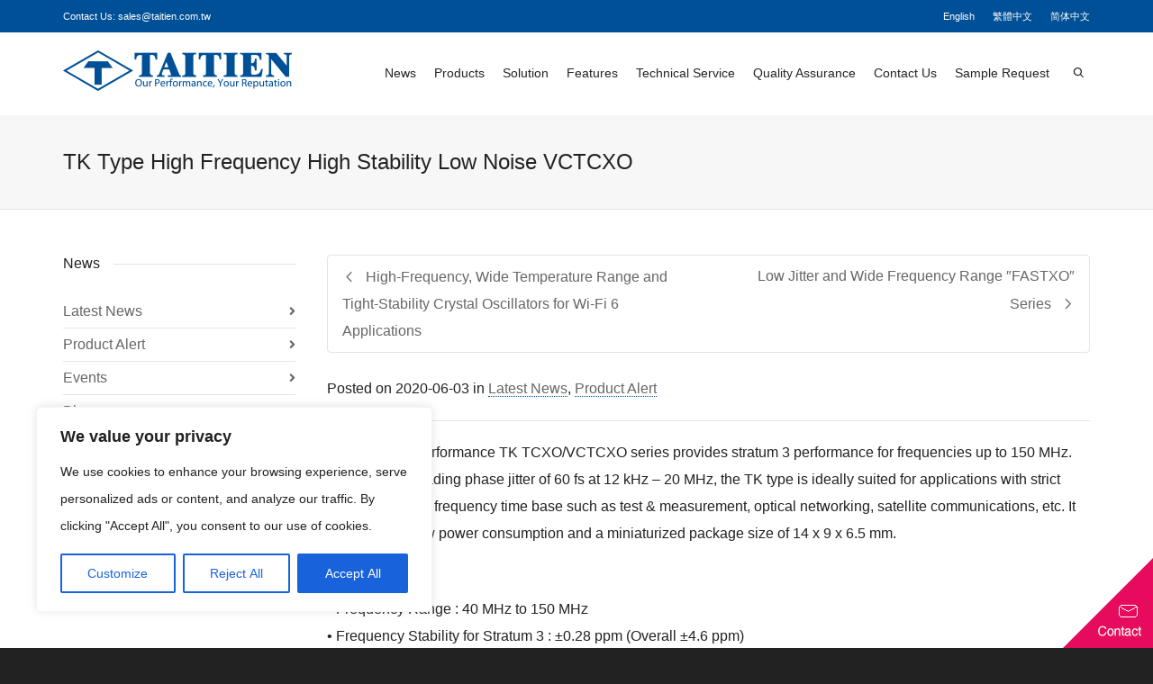

--- FILE ---
content_type: text/html; charset=UTF-8
request_url: https://www.taitien.com/latest-news/tk-type-high-frequency-high-stability-low-noise-vctcxo
body_size: 29205
content:
<!DOCTYPE html>
<!--// OPEN HTML //-->
<html lang="en-US">
<!--// OPEN HEAD //-->
<head>
<!--// SITE META //-->
<meta charset="UTF-8" />	
<meta name="viewport" content="width=device-width, initial-scale=1.0" />
<!--// PINGBACK //-->
<link rel="pingback" href="https://www.taitien.com/xmlrpc.php" />
<!--// WORDPRESS HEAD HOOK //-->
<script>
writeCookie();
function writeCookie()
{
the_cookie = document.cookie;
if( the_cookie ){
if( window.devicePixelRatio >= 2 ){
the_cookie = "pixel_ratio="+window.devicePixelRatio+";"+the_cookie;
document.cookie = the_cookie;
}
}
}
</script>
<meta name='robots' content='index, follow, max-image-preview:large, max-snippet:-1, max-video-preview:-1' />
<meta name="dlm-version" content="5.1.6">
<!-- This site is optimized with the Yoast SEO plugin v26.7 - https://yoast.com/wordpress/plugins/seo/ -->
<title>TK Type High Frequency High Stability Low Noise VCTCXO - TAITIEN ELECTRONICS CO.,LTD</title>
<link rel="canonical" href="https://www.taitien.com/latest-news/tk-type-high-frequency-high-stability-low-noise-vctcxo" />
<meta property="og:locale" content="en_US" />
<meta property="og:type" content="article" />
<meta property="og:title" content="TK Type High Frequency High Stability Low Noise VCTCXO - TAITIEN ELECTRONICS CO.,LTD" />
<meta property="og:description" content="Taitien’s high performance TK TCXO/VCTCXO series provides stratum 3 performance for frequencies up to 150 MHz. With industry leading phase jitter of 60 fs at 12 kHz – 20 MHz, the TK type is ideally suited for applications with strict requirements for frequency time base such as test &amp; measurement, optical networking, satellite communications, etc. It also features low power [&hellip;]" />
<meta property="og:url" content="https://www.taitien.com/latest-news/tk-type-high-frequency-high-stability-low-noise-vctcxo" />
<meta property="og:site_name" content="TAITIEN ELECTRONICS CO.,LTD" />
<meta property="article:published_time" content="2020-06-03T06:47:55+00:00" />
<meta property="article:modified_time" content="2021-11-16T02:09:55+00:00" />
<meta property="og:image" content="https://www.taitien.com/wp-content/uploads/2020/06/圖片2.png" />
<meta name="author" content="agnesweng" />
<meta name="twitter:card" content="summary_large_image" />
<meta name="twitter:label1" content="Written by" />
<meta name="twitter:data1" content="agnesweng" />
<meta name="twitter:label2" content="Est. reading time" />
<meta name="twitter:data2" content="1 minute" />
<script type="application/ld+json" class="yoast-schema-graph">{"@context":"https://schema.org","@graph":[{"@type":"Article","@id":"https://www.taitien.com/latest-news/tk-type-high-frequency-high-stability-low-noise-vctcxo#article","isPartOf":{"@id":"https://www.taitien.com/latest-news/tk-type-high-frequency-high-stability-low-noise-vctcxo"},"author":{"name":"agnesweng","@id":"https://www.taitien.com/#/schema/person/a42b8c60d80980a74f38e24a996a651c"},"headline":"TK Type High Frequency High Stability Low Noise VCTCXO","datePublished":"2020-06-03T06:47:55+00:00","dateModified":"2021-11-16T02:09:55+00:00","mainEntityOfPage":{"@id":"https://www.taitien.com/latest-news/tk-type-high-frequency-high-stability-low-noise-vctcxo"},"wordCount":242,"publisher":{"@id":"https://www.taitien.com/#organization"},"image":{"@id":"https://www.taitien.com/latest-news/tk-type-high-frequency-high-stability-low-noise-vctcxo#primaryimage"},"thumbnailUrl":"https://www.taitien.com/wp-content/uploads/2020/06/10.png","articleSection":["Latest News","Product Alert"],"inLanguage":"en-US"},{"@type":"WebPage","@id":"https://www.taitien.com/latest-news/tk-type-high-frequency-high-stability-low-noise-vctcxo","url":"https://www.taitien.com/latest-news/tk-type-high-frequency-high-stability-low-noise-vctcxo","name":"TK Type High Frequency High Stability Low Noise VCTCXO - TAITIEN ELECTRONICS CO.,LTD","isPartOf":{"@id":"https://www.taitien.com/#website"},"primaryImageOfPage":{"@id":"https://www.taitien.com/latest-news/tk-type-high-frequency-high-stability-low-noise-vctcxo#primaryimage"},"image":{"@id":"https://www.taitien.com/latest-news/tk-type-high-frequency-high-stability-low-noise-vctcxo#primaryimage"},"thumbnailUrl":"https://www.taitien.com/wp-content/uploads/2020/06/10.png","datePublished":"2020-06-03T06:47:55+00:00","dateModified":"2021-11-16T02:09:55+00:00","breadcrumb":{"@id":"https://www.taitien.com/latest-news/tk-type-high-frequency-high-stability-low-noise-vctcxo#breadcrumb"},"inLanguage":"en-US","potentialAction":[{"@type":"ReadAction","target":["https://www.taitien.com/latest-news/tk-type-high-frequency-high-stability-low-noise-vctcxo"]}]},{"@type":"ImageObject","inLanguage":"en-US","@id":"https://www.taitien.com/latest-news/tk-type-high-frequency-high-stability-low-noise-vctcxo#primaryimage","url":"https://www.taitien.com/wp-content/uploads/2020/06/10.png","contentUrl":"https://www.taitien.com/wp-content/uploads/2020/06/10.png","width":1024,"height":738},{"@type":"BreadcrumbList","@id":"https://www.taitien.com/latest-news/tk-type-high-frequency-high-stability-low-noise-vctcxo#breadcrumb","itemListElement":[{"@type":"ListItem","position":1,"name":"","item":"https://www.taitien.com/"},{"@type":"ListItem","position":2,"name":"News","item":"https://www.taitien.com/news"},{"@type":"ListItem","position":3,"name":"TK Type High Frequency High Stability Low Noise VCTCXO"}]},{"@type":"WebSite","@id":"https://www.taitien.com/#website","url":"https://www.taitien.com/","name":"TAITIEN ELECTRONICS CO.,LTD","description":"","publisher":{"@id":"https://www.taitien.com/#organization"},"potentialAction":[{"@type":"SearchAction","target":{"@type":"EntryPoint","urlTemplate":"https://www.taitien.com/?s={search_term_string}"},"query-input":{"@type":"PropertyValueSpecification","valueRequired":true,"valueName":"search_term_string"}}],"inLanguage":"en-US"},{"@type":"Organization","@id":"https://www.taitien.com/#organization","name":"Taitien Electronics Co., LTD","url":"https://www.taitien.com/","logo":{"@type":"ImageObject","inLanguage":"en-US","@id":"https://www.taitien.com/#/schema/logo/image/","url":"https://www.taitien.com/wp-content/uploads/2015/09/taitien-logo508x90.png","contentUrl":"https://www.taitien.com/wp-content/uploads/2015/09/taitien-logo508x90.png","width":508,"height":90,"caption":"Taitien Electronics Co., LTD"},"image":{"@id":"https://www.taitien.com/#/schema/logo/image/"},"sameAs":["https://www.linkedin.com/company/taitien-electronics-ltd-?trk=cws-cpw-coname-0-0","https://www.youtube.com/user/TAITIENELECTRONICS"]},{"@type":"Person","@id":"https://www.taitien.com/#/schema/person/a42b8c60d80980a74f38e24a996a651c","name":"agnesweng"}]}</script>
<!-- / Yoast SEO plugin. -->
<link rel="alternate" type="application/rss+xml" title="TAITIEN ELECTRONICS CO.,LTD &raquo; Feed" href="https://www.taitien.com/feed" />
<link rel="alternate" type="application/rss+xml" title="TAITIEN ELECTRONICS CO.,LTD &raquo; Comments Feed" href="https://www.taitien.com/comments/feed" />
<link rel="alternate" title="oEmbed (JSON)" type="application/json+oembed" href="https://www.taitien.com/wp-json/oembed/1.0/embed?url=https%3A%2F%2Fwww.taitien.com%2Flatest-news%2Ftk-type-high-frequency-high-stability-low-noise-vctcxo" />
<link rel="alternate" title="oEmbed (XML)" type="text/xml+oembed" href="https://www.taitien.com/wp-json/oembed/1.0/embed?url=https%3A%2F%2Fwww.taitien.com%2Flatest-news%2Ftk-type-high-frequency-high-stability-low-noise-vctcxo&#038;format=xml" />
<style id='wp-img-auto-sizes-contain-inline-css' type='text/css'>
img:is([sizes=auto i],[sizes^="auto," i]){contain-intrinsic-size:3000px 1500px}
/*# sourceURL=wp-img-auto-sizes-contain-inline-css */
</style>
<!-- <link rel='stylesheet' id='wp-block-library-css' href='https://www.taitien.com/wp-includes/css/dist/block-library/style.min.css?ver=610efa21a9852e82c5e0a0cfcd1b6d18' type='text/css' media='all' /> -->
<link rel="stylesheet" type="text/css" href="//www.taitien.com/wp-content/cache/www.taitien.com/wpfc-minified/mbz4g8ww/20w54.css" media="all"/>
<style id='global-styles-inline-css' type='text/css'>
:root{--wp--preset--aspect-ratio--square: 1;--wp--preset--aspect-ratio--4-3: 4/3;--wp--preset--aspect-ratio--3-4: 3/4;--wp--preset--aspect-ratio--3-2: 3/2;--wp--preset--aspect-ratio--2-3: 2/3;--wp--preset--aspect-ratio--16-9: 16/9;--wp--preset--aspect-ratio--9-16: 9/16;--wp--preset--color--black: #000000;--wp--preset--color--cyan-bluish-gray: #abb8c3;--wp--preset--color--white: #ffffff;--wp--preset--color--pale-pink: #f78da7;--wp--preset--color--vivid-red: #cf2e2e;--wp--preset--color--luminous-vivid-orange: #ff6900;--wp--preset--color--luminous-vivid-amber: #fcb900;--wp--preset--color--light-green-cyan: #7bdcb5;--wp--preset--color--vivid-green-cyan: #00d084;--wp--preset--color--pale-cyan-blue: #8ed1fc;--wp--preset--color--vivid-cyan-blue: #0693e3;--wp--preset--color--vivid-purple: #9b51e0;--wp--preset--gradient--vivid-cyan-blue-to-vivid-purple: linear-gradient(135deg,rgb(6,147,227) 0%,rgb(155,81,224) 100%);--wp--preset--gradient--light-green-cyan-to-vivid-green-cyan: linear-gradient(135deg,rgb(122,220,180) 0%,rgb(0,208,130) 100%);--wp--preset--gradient--luminous-vivid-amber-to-luminous-vivid-orange: linear-gradient(135deg,rgb(252,185,0) 0%,rgb(255,105,0) 100%);--wp--preset--gradient--luminous-vivid-orange-to-vivid-red: linear-gradient(135deg,rgb(255,105,0) 0%,rgb(207,46,46) 100%);--wp--preset--gradient--very-light-gray-to-cyan-bluish-gray: linear-gradient(135deg,rgb(238,238,238) 0%,rgb(169,184,195) 100%);--wp--preset--gradient--cool-to-warm-spectrum: linear-gradient(135deg,rgb(74,234,220) 0%,rgb(151,120,209) 20%,rgb(207,42,186) 40%,rgb(238,44,130) 60%,rgb(251,105,98) 80%,rgb(254,248,76) 100%);--wp--preset--gradient--blush-light-purple: linear-gradient(135deg,rgb(255,206,236) 0%,rgb(152,150,240) 100%);--wp--preset--gradient--blush-bordeaux: linear-gradient(135deg,rgb(254,205,165) 0%,rgb(254,45,45) 50%,rgb(107,0,62) 100%);--wp--preset--gradient--luminous-dusk: linear-gradient(135deg,rgb(255,203,112) 0%,rgb(199,81,192) 50%,rgb(65,88,208) 100%);--wp--preset--gradient--pale-ocean: linear-gradient(135deg,rgb(255,245,203) 0%,rgb(182,227,212) 50%,rgb(51,167,181) 100%);--wp--preset--gradient--electric-grass: linear-gradient(135deg,rgb(202,248,128) 0%,rgb(113,206,126) 100%);--wp--preset--gradient--midnight: linear-gradient(135deg,rgb(2,3,129) 0%,rgb(40,116,252) 100%);--wp--preset--font-size--small: 13px;--wp--preset--font-size--medium: 20px;--wp--preset--font-size--large: 36px;--wp--preset--font-size--x-large: 42px;--wp--preset--spacing--20: 0.44rem;--wp--preset--spacing--30: 0.67rem;--wp--preset--spacing--40: 1rem;--wp--preset--spacing--50: 1.5rem;--wp--preset--spacing--60: 2.25rem;--wp--preset--spacing--70: 3.38rem;--wp--preset--spacing--80: 5.06rem;--wp--preset--shadow--natural: 6px 6px 9px rgba(0, 0, 0, 0.2);--wp--preset--shadow--deep: 12px 12px 50px rgba(0, 0, 0, 0.4);--wp--preset--shadow--sharp: 6px 6px 0px rgba(0, 0, 0, 0.2);--wp--preset--shadow--outlined: 6px 6px 0px -3px rgb(255, 255, 255), 6px 6px rgb(0, 0, 0);--wp--preset--shadow--crisp: 6px 6px 0px rgb(0, 0, 0);}:where(.is-layout-flex){gap: 0.5em;}:where(.is-layout-grid){gap: 0.5em;}body .is-layout-flex{display: flex;}.is-layout-flex{flex-wrap: wrap;align-items: center;}.is-layout-flex > :is(*, div){margin: 0;}body .is-layout-grid{display: grid;}.is-layout-grid > :is(*, div){margin: 0;}:where(.wp-block-columns.is-layout-flex){gap: 2em;}:where(.wp-block-columns.is-layout-grid){gap: 2em;}:where(.wp-block-post-template.is-layout-flex){gap: 1.25em;}:where(.wp-block-post-template.is-layout-grid){gap: 1.25em;}.has-black-color{color: var(--wp--preset--color--black) !important;}.has-cyan-bluish-gray-color{color: var(--wp--preset--color--cyan-bluish-gray) !important;}.has-white-color{color: var(--wp--preset--color--white) !important;}.has-pale-pink-color{color: var(--wp--preset--color--pale-pink) !important;}.has-vivid-red-color{color: var(--wp--preset--color--vivid-red) !important;}.has-luminous-vivid-orange-color{color: var(--wp--preset--color--luminous-vivid-orange) !important;}.has-luminous-vivid-amber-color{color: var(--wp--preset--color--luminous-vivid-amber) !important;}.has-light-green-cyan-color{color: var(--wp--preset--color--light-green-cyan) !important;}.has-vivid-green-cyan-color{color: var(--wp--preset--color--vivid-green-cyan) !important;}.has-pale-cyan-blue-color{color: var(--wp--preset--color--pale-cyan-blue) !important;}.has-vivid-cyan-blue-color{color: var(--wp--preset--color--vivid-cyan-blue) !important;}.has-vivid-purple-color{color: var(--wp--preset--color--vivid-purple) !important;}.has-black-background-color{background-color: var(--wp--preset--color--black) !important;}.has-cyan-bluish-gray-background-color{background-color: var(--wp--preset--color--cyan-bluish-gray) !important;}.has-white-background-color{background-color: var(--wp--preset--color--white) !important;}.has-pale-pink-background-color{background-color: var(--wp--preset--color--pale-pink) !important;}.has-vivid-red-background-color{background-color: var(--wp--preset--color--vivid-red) !important;}.has-luminous-vivid-orange-background-color{background-color: var(--wp--preset--color--luminous-vivid-orange) !important;}.has-luminous-vivid-amber-background-color{background-color: var(--wp--preset--color--luminous-vivid-amber) !important;}.has-light-green-cyan-background-color{background-color: var(--wp--preset--color--light-green-cyan) !important;}.has-vivid-green-cyan-background-color{background-color: var(--wp--preset--color--vivid-green-cyan) !important;}.has-pale-cyan-blue-background-color{background-color: var(--wp--preset--color--pale-cyan-blue) !important;}.has-vivid-cyan-blue-background-color{background-color: var(--wp--preset--color--vivid-cyan-blue) !important;}.has-vivid-purple-background-color{background-color: var(--wp--preset--color--vivid-purple) !important;}.has-black-border-color{border-color: var(--wp--preset--color--black) !important;}.has-cyan-bluish-gray-border-color{border-color: var(--wp--preset--color--cyan-bluish-gray) !important;}.has-white-border-color{border-color: var(--wp--preset--color--white) !important;}.has-pale-pink-border-color{border-color: var(--wp--preset--color--pale-pink) !important;}.has-vivid-red-border-color{border-color: var(--wp--preset--color--vivid-red) !important;}.has-luminous-vivid-orange-border-color{border-color: var(--wp--preset--color--luminous-vivid-orange) !important;}.has-luminous-vivid-amber-border-color{border-color: var(--wp--preset--color--luminous-vivid-amber) !important;}.has-light-green-cyan-border-color{border-color: var(--wp--preset--color--light-green-cyan) !important;}.has-vivid-green-cyan-border-color{border-color: var(--wp--preset--color--vivid-green-cyan) !important;}.has-pale-cyan-blue-border-color{border-color: var(--wp--preset--color--pale-cyan-blue) !important;}.has-vivid-cyan-blue-border-color{border-color: var(--wp--preset--color--vivid-cyan-blue) !important;}.has-vivid-purple-border-color{border-color: var(--wp--preset--color--vivid-purple) !important;}.has-vivid-cyan-blue-to-vivid-purple-gradient-background{background: var(--wp--preset--gradient--vivid-cyan-blue-to-vivid-purple) !important;}.has-light-green-cyan-to-vivid-green-cyan-gradient-background{background: var(--wp--preset--gradient--light-green-cyan-to-vivid-green-cyan) !important;}.has-luminous-vivid-amber-to-luminous-vivid-orange-gradient-background{background: var(--wp--preset--gradient--luminous-vivid-amber-to-luminous-vivid-orange) !important;}.has-luminous-vivid-orange-to-vivid-red-gradient-background{background: var(--wp--preset--gradient--luminous-vivid-orange-to-vivid-red) !important;}.has-very-light-gray-to-cyan-bluish-gray-gradient-background{background: var(--wp--preset--gradient--very-light-gray-to-cyan-bluish-gray) !important;}.has-cool-to-warm-spectrum-gradient-background{background: var(--wp--preset--gradient--cool-to-warm-spectrum) !important;}.has-blush-light-purple-gradient-background{background: var(--wp--preset--gradient--blush-light-purple) !important;}.has-blush-bordeaux-gradient-background{background: var(--wp--preset--gradient--blush-bordeaux) !important;}.has-luminous-dusk-gradient-background{background: var(--wp--preset--gradient--luminous-dusk) !important;}.has-pale-ocean-gradient-background{background: var(--wp--preset--gradient--pale-ocean) !important;}.has-electric-grass-gradient-background{background: var(--wp--preset--gradient--electric-grass) !important;}.has-midnight-gradient-background{background: var(--wp--preset--gradient--midnight) !important;}.has-small-font-size{font-size: var(--wp--preset--font-size--small) !important;}.has-medium-font-size{font-size: var(--wp--preset--font-size--medium) !important;}.has-large-font-size{font-size: var(--wp--preset--font-size--large) !important;}.has-x-large-font-size{font-size: var(--wp--preset--font-size--x-large) !important;}
/*# sourceURL=global-styles-inline-css */
</style>
<style id='classic-theme-styles-inline-css' type='text/css'>
/*! This file is auto-generated */
.wp-block-button__link{color:#fff;background-color:#32373c;border-radius:9999px;box-shadow:none;text-decoration:none;padding:calc(.667em + 2px) calc(1.333em + 2px);font-size:1.125em}.wp-block-file__button{background:#32373c;color:#fff;text-decoration:none}
/*# sourceURL=/wp-includes/css/classic-themes.min.css */
</style>
<!-- <link rel='stylesheet' id='mediaelement-css' href='https://www.taitien.com/wp-includes/js/mediaelement/mediaelementplayer-legacy.min.css?ver=4.2.17' type='text/css' media='all' /> -->
<!-- <link rel='stylesheet' id='wp-mediaelement-css' href='https://www.taitien.com/wp-includes/js/mediaelement/wp-mediaelement.min.css?ver=610efa21a9852e82c5e0a0cfcd1b6d18' type='text/css' media='all' /> -->
<!-- <link rel='stylesheet' id='view_editor_gutenberg_frontend_assets-css' href='https://www.taitien.com/wp-content/plugins/wp-views/public/css/views-frontend.css?ver=3.6.3' type='text/css' media='all' /> -->
<link rel="stylesheet" type="text/css" href="//www.taitien.com/wp-content/cache/www.taitien.com/wpfc-minified/113zhmde/20w54.css" media="all"/>
<style id='view_editor_gutenberg_frontend_assets-inline-css' type='text/css'>
.wpv-sort-list-dropdown.wpv-sort-list-dropdown-style-default > span.wpv-sort-list,.wpv-sort-list-dropdown.wpv-sort-list-dropdown-style-default .wpv-sort-list-item {border-color: #cdcdcd;}.wpv-sort-list-dropdown.wpv-sort-list-dropdown-style-default .wpv-sort-list-item a {color: #444;background-color: #fff;}.wpv-sort-list-dropdown.wpv-sort-list-dropdown-style-default a:hover,.wpv-sort-list-dropdown.wpv-sort-list-dropdown-style-default a:focus {color: #000;background-color: #eee;}.wpv-sort-list-dropdown.wpv-sort-list-dropdown-style-default .wpv-sort-list-item.wpv-sort-list-current a {color: #000;background-color: #eee;}
.wpv-sort-list-dropdown.wpv-sort-list-dropdown-style-default > span.wpv-sort-list,.wpv-sort-list-dropdown.wpv-sort-list-dropdown-style-default .wpv-sort-list-item {border-color: #cdcdcd;}.wpv-sort-list-dropdown.wpv-sort-list-dropdown-style-default .wpv-sort-list-item a {color: #444;background-color: #fff;}.wpv-sort-list-dropdown.wpv-sort-list-dropdown-style-default a:hover,.wpv-sort-list-dropdown.wpv-sort-list-dropdown-style-default a:focus {color: #000;background-color: #eee;}.wpv-sort-list-dropdown.wpv-sort-list-dropdown-style-default .wpv-sort-list-item.wpv-sort-list-current a {color: #000;background-color: #eee;}.wpv-sort-list-dropdown.wpv-sort-list-dropdown-style-grey > span.wpv-sort-list,.wpv-sort-list-dropdown.wpv-sort-list-dropdown-style-grey .wpv-sort-list-item {border-color: #cdcdcd;}.wpv-sort-list-dropdown.wpv-sort-list-dropdown-style-grey .wpv-sort-list-item a {color: #444;background-color: #eeeeee;}.wpv-sort-list-dropdown.wpv-sort-list-dropdown-style-grey a:hover,.wpv-sort-list-dropdown.wpv-sort-list-dropdown-style-grey a:focus {color: #000;background-color: #e5e5e5;}.wpv-sort-list-dropdown.wpv-sort-list-dropdown-style-grey .wpv-sort-list-item.wpv-sort-list-current a {color: #000;background-color: #e5e5e5;}
.wpv-sort-list-dropdown.wpv-sort-list-dropdown-style-default > span.wpv-sort-list,.wpv-sort-list-dropdown.wpv-sort-list-dropdown-style-default .wpv-sort-list-item {border-color: #cdcdcd;}.wpv-sort-list-dropdown.wpv-sort-list-dropdown-style-default .wpv-sort-list-item a {color: #444;background-color: #fff;}.wpv-sort-list-dropdown.wpv-sort-list-dropdown-style-default a:hover,.wpv-sort-list-dropdown.wpv-sort-list-dropdown-style-default a:focus {color: #000;background-color: #eee;}.wpv-sort-list-dropdown.wpv-sort-list-dropdown-style-default .wpv-sort-list-item.wpv-sort-list-current a {color: #000;background-color: #eee;}.wpv-sort-list-dropdown.wpv-sort-list-dropdown-style-grey > span.wpv-sort-list,.wpv-sort-list-dropdown.wpv-sort-list-dropdown-style-grey .wpv-sort-list-item {border-color: #cdcdcd;}.wpv-sort-list-dropdown.wpv-sort-list-dropdown-style-grey .wpv-sort-list-item a {color: #444;background-color: #eeeeee;}.wpv-sort-list-dropdown.wpv-sort-list-dropdown-style-grey a:hover,.wpv-sort-list-dropdown.wpv-sort-list-dropdown-style-grey a:focus {color: #000;background-color: #e5e5e5;}.wpv-sort-list-dropdown.wpv-sort-list-dropdown-style-grey .wpv-sort-list-item.wpv-sort-list-current a {color: #000;background-color: #e5e5e5;}.wpv-sort-list-dropdown.wpv-sort-list-dropdown-style-blue > span.wpv-sort-list,.wpv-sort-list-dropdown.wpv-sort-list-dropdown-style-blue .wpv-sort-list-item {border-color: #0099cc;}.wpv-sort-list-dropdown.wpv-sort-list-dropdown-style-blue .wpv-sort-list-item a {color: #444;background-color: #cbddeb;}.wpv-sort-list-dropdown.wpv-sort-list-dropdown-style-blue a:hover,.wpv-sort-list-dropdown.wpv-sort-list-dropdown-style-blue a:focus {color: #000;background-color: #95bedd;}.wpv-sort-list-dropdown.wpv-sort-list-dropdown-style-blue .wpv-sort-list-item.wpv-sort-list-current a {color: #000;background-color: #95bedd;}
/*# sourceURL=view_editor_gutenberg_frontend_assets-inline-css */
</style>
<!-- <link rel='stylesheet' id='rs-plugin-settings-css' href='https://www.taitien.com/wp-content/plugins/revslider/public/assets/css/settings.css?ver=5.4.8.3' type='text/css' media='all' /> -->
<link rel="stylesheet" type="text/css" href="//www.taitien.com/wp-content/cache/www.taitien.com/wpfc-minified/q5gs2csu/20w54.css" media="all"/>
<style id='rs-plugin-settings-inline-css' type='text/css'>
#rs-demo-id {}
/*# sourceURL=rs-plugin-settings-inline-css */
</style>
<!-- <link rel='stylesheet' id='contact-form-7-css' href='https://www.taitien.com/wp-content/plugins/contact-form-7/includes/css/styles.css?ver=5.9.8' type='text/css' media='all' /> -->
<!-- <link rel='stylesheet' id='bootstrap-css' href='https://www.taitien.com/wp-content/themes/dante/css/bootstrap.min.css' type='text/css' media='all' /> -->
<!-- <link rel='stylesheet' id='dante-parent-style-css' href='https://www.taitien.com/wp-content/themes/dante/style.css' type='text/css' media='all' /> -->
<!-- <link rel='stylesheet' id='dflip-style-css' href='https://www.taitien.com/wp-content/plugins/3d-flipbook-dflip-lite/assets/css/dflip.min.css?ver=2.3.75' type='text/css' media='all' /> -->
<!-- <link rel='stylesheet' id='newsletter-css' href='https://www.taitien.com/wp-content/plugins/newsletter/style.css?ver=9.1.0' type='text/css' media='all' /> -->
<!-- <link rel='stylesheet' id='tablepress-default-css' href='https://www.taitien.com/wp-content/plugins/tablepress/css/build/default.css?ver=3.2.6' type='text/css' media='all' /> -->
<!-- <link rel='stylesheet' id='font-awesome-v5-css' href='https://www.taitien.com/wp-content/themes/dante/css/font-awesome.min.css?ver=5.10.1' type='text/css' media='all' /> -->
<!-- <link rel='stylesheet' id='font-awesome-v4shims-css' href='https://www.taitien.com/wp-content/themes/dante/css/v4-shims.min.css' type='text/css' media='all' /> -->
<!-- <link rel='stylesheet' id='ssgizmo-css' href='https://www.taitien.com/wp-content/themes/dante/css/ss-gizmo.css' type='text/css' media='all' /> -->
<!-- <link rel='stylesheet' id='sf-main-css' href='https://www.taitien.com/wp-content/themes/taitien/style.css' type='text/css' media='all' /> -->
<!-- <link rel='stylesheet' id='sf-responsive-css' href='https://www.taitien.com/wp-content/themes/dante/css/responsive.css' type='text/css' media='all' /> -->
<link rel="stylesheet" type="text/css" href="//www.taitien.com/wp-content/cache/www.taitien.com/wpfc-minified/eg0ujbgq/20w54.css" media="all"/>
<script src='//www.taitien.com/wp-content/cache/www.taitien.com/wpfc-minified/12b5v3vp/20w54.js' type="text/javascript"></script>
<!-- <script type="text/javascript" src="https://www.taitien.com/wp-content/plugins/wp-views/vendor/toolset/common-es/public/toolset-common-es-frontend.js?ver=163000" id="toolset-common-es-frontend-js"></script> -->
<script type="text/javascript" id="cookie-law-info-js-extra">
/* <![CDATA[ */
var _ckyConfig = {"_ipData":[],"_assetsURL":"https://www.taitien.com/wp-content/plugins/cookie-law-info/lite/frontend/images/","_publicURL":"https://www.taitien.com","_expiry":"365","_categories":[{"name":"Necessary","slug":"necessary","isNecessary":true,"ccpaDoNotSell":true,"cookies":[],"active":true,"defaultConsent":{"gdpr":true,"ccpa":true}},{"name":"Functional","slug":"functional","isNecessary":false,"ccpaDoNotSell":true,"cookies":[],"active":true,"defaultConsent":{"gdpr":false,"ccpa":false}},{"name":"Analytics","slug":"analytics","isNecessary":false,"ccpaDoNotSell":true,"cookies":[],"active":true,"defaultConsent":{"gdpr":false,"ccpa":false}},{"name":"Performance","slug":"performance","isNecessary":false,"ccpaDoNotSell":true,"cookies":[],"active":true,"defaultConsent":{"gdpr":false,"ccpa":false}},{"name":"Advertisement","slug":"advertisement","isNecessary":false,"ccpaDoNotSell":true,"cookies":[],"active":true,"defaultConsent":{"gdpr":false,"ccpa":false}}],"_activeLaw":"gdpr","_rootDomain":"","_block":"1","_showBanner":"1","_bannerConfig":{"settings":{"type":"box","preferenceCenterType":"popup","position":"bottom-left","applicableLaw":"gdpr"},"behaviours":{"reloadBannerOnAccept":false,"loadAnalyticsByDefault":false,"animations":{"onLoad":"animate","onHide":"sticky"}},"config":{"revisitConsent":{"status":true,"tag":"revisit-consent","position":"bottom-left","meta":{"url":"#"},"styles":{"background-color":"#0056A7"},"elements":{"title":{"type":"text","tag":"revisit-consent-title","status":true,"styles":{"color":"#0056a7"}}}},"preferenceCenter":{"toggle":{"status":true,"tag":"detail-category-toggle","type":"toggle","states":{"active":{"styles":{"background-color":"#1863DC"}},"inactive":{"styles":{"background-color":"#D0D5D2"}}}}},"categoryPreview":{"status":false,"toggle":{"status":true,"tag":"detail-category-preview-toggle","type":"toggle","states":{"active":{"styles":{"background-color":"#1863DC"}},"inactive":{"styles":{"background-color":"#D0D5D2"}}}}},"videoPlaceholder":{"status":true,"styles":{"background-color":"#000000","border-color":"#000000","color":"#ffffff"}},"readMore":{"status":false,"tag":"readmore-button","type":"link","meta":{"noFollow":true,"newTab":true},"styles":{"color":"#1863DC","background-color":"transparent","border-color":"transparent"}},"showMore":{"status":true,"tag":"show-desc-button","type":"button","styles":{"color":"#1863DC"}},"showLess":{"status":true,"tag":"hide-desc-button","type":"button","styles":{"color":"#1863DC"}},"alwaysActive":{"status":true,"tag":"always-active","styles":{"color":"#008000"}},"manualLinks":{"status":true,"tag":"manual-links","type":"link","styles":{"color":"#1863DC"}},"auditTable":{"status":true},"optOption":{"status":true,"toggle":{"status":true,"tag":"optout-option-toggle","type":"toggle","states":{"active":{"styles":{"background-color":"#1863dc"}},"inactive":{"styles":{"background-color":"#FFFFFF"}}}}}}},"_version":"3.3.9.1","_logConsent":"1","_tags":[{"tag":"accept-button","styles":{"color":"#FFFFFF","background-color":"#1863DC","border-color":"#1863DC"}},{"tag":"reject-button","styles":{"color":"#1863DC","background-color":"transparent","border-color":"#1863DC"}},{"tag":"settings-button","styles":{"color":"#1863DC","background-color":"transparent","border-color":"#1863DC"}},{"tag":"readmore-button","styles":{"color":"#1863DC","background-color":"transparent","border-color":"transparent"}},{"tag":"donotsell-button","styles":{"color":"#1863DC","background-color":"transparent","border-color":"transparent"}},{"tag":"show-desc-button","styles":{"color":"#1863DC"}},{"tag":"hide-desc-button","styles":{"color":"#1863DC"}},{"tag":"cky-always-active","styles":[]},{"tag":"cky-link","styles":[]},{"tag":"accept-button","styles":{"color":"#FFFFFF","background-color":"#1863DC","border-color":"#1863DC"}},{"tag":"revisit-consent","styles":{"background-color":"#0056A7"}}],"_shortCodes":[{"key":"cky_readmore","content":"\u003Ca href=\"#\" class=\"cky-policy\" aria-label=\"Cookie Policy\" target=\"_blank\" rel=\"noopener\" data-cky-tag=\"readmore-button\"\u003ECookie Policy\u003C/a\u003E","tag":"readmore-button","status":false,"attributes":{"rel":"nofollow","target":"_blank"}},{"key":"cky_show_desc","content":"\u003Cbutton class=\"cky-show-desc-btn\" data-cky-tag=\"show-desc-button\" aria-label=\"Show more\"\u003EShow more\u003C/button\u003E","tag":"show-desc-button","status":true,"attributes":[]},{"key":"cky_hide_desc","content":"\u003Cbutton class=\"cky-show-desc-btn\" data-cky-tag=\"hide-desc-button\" aria-label=\"Show less\"\u003EShow less\u003C/button\u003E","tag":"hide-desc-button","status":true,"attributes":[]},{"key":"cky_optout_show_desc","content":"[cky_optout_show_desc]","tag":"optout-show-desc-button","status":true,"attributes":[]},{"key":"cky_optout_hide_desc","content":"[cky_optout_hide_desc]","tag":"optout-hide-desc-button","status":true,"attributes":[]},{"key":"cky_category_toggle_label","content":"[cky_{{status}}_category_label] [cky_preference_{{category_slug}}_title]","tag":"","status":true,"attributes":[]},{"key":"cky_enable_category_label","content":"Enable","tag":"","status":true,"attributes":[]},{"key":"cky_disable_category_label","content":"Disable","tag":"","status":true,"attributes":[]},{"key":"cky_video_placeholder","content":"\u003Cdiv class=\"video-placeholder-normal\" data-cky-tag=\"video-placeholder\" id=\"[UNIQUEID]\"\u003E\u003Cp class=\"video-placeholder-text-normal\" data-cky-tag=\"placeholder-title\"\u003EPlease accept cookies to access this content\u003C/p\u003E\u003C/div\u003E","tag":"","status":true,"attributes":[]},{"key":"cky_enable_optout_label","content":"Enable","tag":"","status":true,"attributes":[]},{"key":"cky_disable_optout_label","content":"Disable","tag":"","status":true,"attributes":[]},{"key":"cky_optout_toggle_label","content":"[cky_{{status}}_optout_label] [cky_optout_option_title]","tag":"","status":true,"attributes":[]},{"key":"cky_optout_option_title","content":"Do Not Sell or Share My Personal Information","tag":"","status":true,"attributes":[]},{"key":"cky_optout_close_label","content":"Close","tag":"","status":true,"attributes":[]},{"key":"cky_preference_close_label","content":"Close","tag":"","status":true,"attributes":[]}],"_rtl":"","_language":"en","_providersToBlock":[]};
var _ckyStyles = {"css":".cky-overlay{background: #000000; opacity: 0.4; position: fixed; top: 0; left: 0; width: 100%; height: 100%; z-index: 99999999;}.cky-hide{display: none;}.cky-btn-revisit-wrapper{display: flex; align-items: center; justify-content: center; background: #0056a7; width: 45px; height: 45px; border-radius: 50%; position: fixed; z-index: 999999; cursor: pointer;}.cky-revisit-bottom-left{bottom: 15px; left: 15px;}.cky-revisit-bottom-right{bottom: 15px; right: 15px;}.cky-btn-revisit-wrapper .cky-btn-revisit{display: flex; align-items: center; justify-content: center; background: none; border: none; cursor: pointer; position: relative; margin: 0; padding: 0;}.cky-btn-revisit-wrapper .cky-btn-revisit img{max-width: fit-content; margin: 0; height: 30px; width: 30px;}.cky-revisit-bottom-left:hover::before{content: attr(data-tooltip); position: absolute; background: #4e4b66; color: #ffffff; left: calc(100% + 7px); font-size: 12px; line-height: 16px; width: max-content; padding: 4px 8px; border-radius: 4px;}.cky-revisit-bottom-left:hover::after{position: absolute; content: \"\"; border: 5px solid transparent; left: calc(100% + 2px); border-left-width: 0; border-right-color: #4e4b66;}.cky-revisit-bottom-right:hover::before{content: attr(data-tooltip); position: absolute; background: #4e4b66; color: #ffffff; right: calc(100% + 7px); font-size: 12px; line-height: 16px; width: max-content; padding: 4px 8px; border-radius: 4px;}.cky-revisit-bottom-right:hover::after{position: absolute; content: \"\"; border: 5px solid transparent; right: calc(100% + 2px); border-right-width: 0; border-left-color: #4e4b66;}.cky-revisit-hide{display: none;}.cky-consent-container{position: fixed; width: 440px; box-sizing: border-box; z-index: 9999999; border-radius: 6px;}.cky-consent-container .cky-consent-bar{background: #ffffff; border: 1px solid; padding: 20px 26px; box-shadow: 0 -1px 10px 0 #acabab4d; border-radius: 6px;}.cky-box-bottom-left{bottom: 40px; left: 40px;}.cky-box-bottom-right{bottom: 40px; right: 40px;}.cky-box-top-left{top: 40px; left: 40px;}.cky-box-top-right{top: 40px; right: 40px;}.cky-custom-brand-logo-wrapper .cky-custom-brand-logo{width: 100px; height: auto; margin: 0 0 12px 0;}.cky-notice .cky-title{color: #212121; font-weight: 700; font-size: 18px; line-height: 24px; margin: 0 0 12px 0;}.cky-notice-des *,.cky-preference-content-wrapper *,.cky-accordion-header-des *,.cky-gpc-wrapper .cky-gpc-desc *{font-size: 14px;}.cky-notice-des{color: #212121; font-size: 14px; line-height: 24px; font-weight: 400;}.cky-notice-des img{height: 25px; width: 25px;}.cky-consent-bar .cky-notice-des p,.cky-gpc-wrapper .cky-gpc-desc p,.cky-preference-body-wrapper .cky-preference-content-wrapper p,.cky-accordion-header-wrapper .cky-accordion-header-des p,.cky-cookie-des-table li div:last-child p{color: inherit; margin-top: 0; overflow-wrap: break-word;}.cky-notice-des P:last-child,.cky-preference-content-wrapper p:last-child,.cky-cookie-des-table li div:last-child p:last-child,.cky-gpc-wrapper .cky-gpc-desc p:last-child{margin-bottom: 0;}.cky-notice-des a.cky-policy,.cky-notice-des button.cky-policy{font-size: 14px; color: #1863dc; white-space: nowrap; cursor: pointer; background: transparent; border: 1px solid; text-decoration: underline;}.cky-notice-des button.cky-policy{padding: 0;}.cky-notice-des a.cky-policy:focus-visible,.cky-notice-des button.cky-policy:focus-visible,.cky-preference-content-wrapper .cky-show-desc-btn:focus-visible,.cky-accordion-header .cky-accordion-btn:focus-visible,.cky-preference-header .cky-btn-close:focus-visible,.cky-switch input[type=\"checkbox\"]:focus-visible,.cky-footer-wrapper a:focus-visible,.cky-btn:focus-visible{outline: 2px solid #1863dc; outline-offset: 2px;}.cky-btn:focus:not(:focus-visible),.cky-accordion-header .cky-accordion-btn:focus:not(:focus-visible),.cky-preference-content-wrapper .cky-show-desc-btn:focus:not(:focus-visible),.cky-btn-revisit-wrapper .cky-btn-revisit:focus:not(:focus-visible),.cky-preference-header .cky-btn-close:focus:not(:focus-visible),.cky-consent-bar .cky-banner-btn-close:focus:not(:focus-visible){outline: 0;}button.cky-show-desc-btn:not(:hover):not(:active){color: #1863dc; background: transparent;}button.cky-accordion-btn:not(:hover):not(:active),button.cky-banner-btn-close:not(:hover):not(:active),button.cky-btn-revisit:not(:hover):not(:active),button.cky-btn-close:not(:hover):not(:active){background: transparent;}.cky-consent-bar button:hover,.cky-modal.cky-modal-open button:hover,.cky-consent-bar button:focus,.cky-modal.cky-modal-open button:focus{text-decoration: none;}.cky-notice-btn-wrapper{display: flex; justify-content: flex-start; align-items: center; flex-wrap: wrap; margin-top: 16px;}.cky-notice-btn-wrapper .cky-btn{text-shadow: none; box-shadow: none;}.cky-btn{flex: auto; max-width: 100%; font-size: 14px; font-family: inherit; line-height: 24px; padding: 8px; font-weight: 500; margin: 0 8px 0 0; border-radius: 2px; cursor: pointer; text-align: center; text-transform: none; min-height: 0;}.cky-btn:hover{opacity: 0.8;}.cky-btn-customize{color: #1863dc; background: transparent; border: 2px solid #1863dc;}.cky-btn-reject{color: #1863dc; background: transparent; border: 2px solid #1863dc;}.cky-btn-accept{background: #1863dc; color: #ffffff; border: 2px solid #1863dc;}.cky-btn:last-child{margin-right: 0;}@media (max-width: 576px){.cky-box-bottom-left{bottom: 0; left: 0;}.cky-box-bottom-right{bottom: 0; right: 0;}.cky-box-top-left{top: 0; left: 0;}.cky-box-top-right{top: 0; right: 0;}}@media (max-width: 440px){.cky-box-bottom-left, .cky-box-bottom-right, .cky-box-top-left, .cky-box-top-right{width: 100%; max-width: 100%;}.cky-consent-container .cky-consent-bar{padding: 20px 0;}.cky-custom-brand-logo-wrapper, .cky-notice .cky-title, .cky-notice-des, .cky-notice-btn-wrapper{padding: 0 24px;}.cky-notice-des{max-height: 40vh; overflow-y: scroll;}.cky-notice-btn-wrapper{flex-direction: column; margin-top: 0;}.cky-btn{width: 100%; margin: 10px 0 0 0;}.cky-notice-btn-wrapper .cky-btn-customize{order: 2;}.cky-notice-btn-wrapper .cky-btn-reject{order: 3;}.cky-notice-btn-wrapper .cky-btn-accept{order: 1; margin-top: 16px;}}@media (max-width: 352px){.cky-notice .cky-title{font-size: 16px;}.cky-notice-des *{font-size: 12px;}.cky-notice-des, .cky-btn{font-size: 12px;}}.cky-modal.cky-modal-open{display: flex; visibility: visible; -webkit-transform: translate(-50%, -50%); -moz-transform: translate(-50%, -50%); -ms-transform: translate(-50%, -50%); -o-transform: translate(-50%, -50%); transform: translate(-50%, -50%); top: 50%; left: 50%; transition: all 1s ease;}.cky-modal{box-shadow: 0 32px 68px rgba(0, 0, 0, 0.3); margin: 0 auto; position: fixed; max-width: 100%; background: #ffffff; top: 50%; box-sizing: border-box; border-radius: 6px; z-index: 999999999; color: #212121; -webkit-transform: translate(-50%, 100%); -moz-transform: translate(-50%, 100%); -ms-transform: translate(-50%, 100%); -o-transform: translate(-50%, 100%); transform: translate(-50%, 100%); visibility: hidden; transition: all 0s ease;}.cky-preference-center{max-height: 79vh; overflow: hidden; width: 845px; overflow: hidden; flex: 1 1 0; display: flex; flex-direction: column; border-radius: 6px;}.cky-preference-header{display: flex; align-items: center; justify-content: space-between; padding: 22px 24px; border-bottom: 1px solid;}.cky-preference-header .cky-preference-title{font-size: 18px; font-weight: 700; line-height: 24px;}.cky-preference-header .cky-btn-close{margin: 0; cursor: pointer; vertical-align: middle; padding: 0; background: none; border: none; width: auto; height: auto; min-height: 0; line-height: 0; text-shadow: none; box-shadow: none;}.cky-preference-header .cky-btn-close img{margin: 0; height: 10px; width: 10px;}.cky-preference-body-wrapper{padding: 0 24px; flex: 1; overflow: auto; box-sizing: border-box;}.cky-preference-content-wrapper,.cky-gpc-wrapper .cky-gpc-desc{font-size: 14px; line-height: 24px; font-weight: 400; padding: 12px 0;}.cky-preference-content-wrapper{border-bottom: 1px solid;}.cky-preference-content-wrapper img{height: 25px; width: 25px;}.cky-preference-content-wrapper .cky-show-desc-btn{font-size: 14px; font-family: inherit; color: #1863dc; text-decoration: none; line-height: 24px; padding: 0; margin: 0; white-space: nowrap; cursor: pointer; background: transparent; border-color: transparent; text-transform: none; min-height: 0; text-shadow: none; box-shadow: none;}.cky-accordion-wrapper{margin-bottom: 10px;}.cky-accordion{border-bottom: 1px solid;}.cky-accordion:last-child{border-bottom: none;}.cky-accordion .cky-accordion-item{display: flex; margin-top: 10px;}.cky-accordion .cky-accordion-body{display: none;}.cky-accordion.cky-accordion-active .cky-accordion-body{display: block; padding: 0 22px; margin-bottom: 16px;}.cky-accordion-header-wrapper{cursor: pointer; width: 100%;}.cky-accordion-item .cky-accordion-header{display: flex; justify-content: space-between; align-items: center;}.cky-accordion-header .cky-accordion-btn{font-size: 16px; font-family: inherit; color: #212121; line-height: 24px; background: none; border: none; font-weight: 700; padding: 0; margin: 0; cursor: pointer; text-transform: none; min-height: 0; text-shadow: none; box-shadow: none;}.cky-accordion-header .cky-always-active{color: #008000; font-weight: 600; line-height: 24px; font-size: 14px;}.cky-accordion-header-des{font-size: 14px; line-height: 24px; margin: 10px 0 16px 0;}.cky-accordion-chevron{margin-right: 22px; position: relative; cursor: pointer;}.cky-accordion-chevron-hide{display: none;}.cky-accordion .cky-accordion-chevron i::before{content: \"\"; position: absolute; border-right: 1.4px solid; border-bottom: 1.4px solid; border-color: inherit; height: 6px; width: 6px; -webkit-transform: rotate(-45deg); -moz-transform: rotate(-45deg); -ms-transform: rotate(-45deg); -o-transform: rotate(-45deg); transform: rotate(-45deg); transition: all 0.2s ease-in-out; top: 8px;}.cky-accordion.cky-accordion-active .cky-accordion-chevron i::before{-webkit-transform: rotate(45deg); -moz-transform: rotate(45deg); -ms-transform: rotate(45deg); -o-transform: rotate(45deg); transform: rotate(45deg);}.cky-audit-table{background: #f4f4f4; border-radius: 6px;}.cky-audit-table .cky-empty-cookies-text{color: inherit; font-size: 12px; line-height: 24px; margin: 0; padding: 10px;}.cky-audit-table .cky-cookie-des-table{font-size: 12px; line-height: 24px; font-weight: normal; padding: 15px 10px; border-bottom: 1px solid; border-bottom-color: inherit; margin: 0;}.cky-audit-table .cky-cookie-des-table:last-child{border-bottom: none;}.cky-audit-table .cky-cookie-des-table li{list-style-type: none; display: flex; padding: 3px 0;}.cky-audit-table .cky-cookie-des-table li:first-child{padding-top: 0;}.cky-cookie-des-table li div:first-child{width: 100px; font-weight: 600; word-break: break-word; word-wrap: break-word;}.cky-cookie-des-table li div:last-child{flex: 1; word-break: break-word; word-wrap: break-word; margin-left: 8px;}.cky-footer-shadow{display: block; width: 100%; height: 40px; background: linear-gradient(180deg, rgba(255, 255, 255, 0) 0%, #ffffff 100%); position: absolute; bottom: calc(100% - 1px);}.cky-footer-wrapper{position: relative;}.cky-prefrence-btn-wrapper{display: flex; flex-wrap: wrap; align-items: center; justify-content: center; padding: 22px 24px; border-top: 1px solid;}.cky-prefrence-btn-wrapper .cky-btn{flex: auto; max-width: 100%; text-shadow: none; box-shadow: none;}.cky-btn-preferences{color: #1863dc; background: transparent; border: 2px solid #1863dc;}.cky-preference-header,.cky-preference-body-wrapper,.cky-preference-content-wrapper,.cky-accordion-wrapper,.cky-accordion,.cky-accordion-wrapper,.cky-footer-wrapper,.cky-prefrence-btn-wrapper{border-color: inherit;}@media (max-width: 845px){.cky-modal{max-width: calc(100% - 16px);}}@media (max-width: 576px){.cky-modal{max-width: 100%;}.cky-preference-center{max-height: 100vh;}.cky-prefrence-btn-wrapper{flex-direction: column;}.cky-accordion.cky-accordion-active .cky-accordion-body{padding-right: 0;}.cky-prefrence-btn-wrapper .cky-btn{width: 100%; margin: 10px 0 0 0;}.cky-prefrence-btn-wrapper .cky-btn-reject{order: 3;}.cky-prefrence-btn-wrapper .cky-btn-accept{order: 1; margin-top: 0;}.cky-prefrence-btn-wrapper .cky-btn-preferences{order: 2;}}@media (max-width: 425px){.cky-accordion-chevron{margin-right: 15px;}.cky-notice-btn-wrapper{margin-top: 0;}.cky-accordion.cky-accordion-active .cky-accordion-body{padding: 0 15px;}}@media (max-width: 352px){.cky-preference-header .cky-preference-title{font-size: 16px;}.cky-preference-header{padding: 16px 24px;}.cky-preference-content-wrapper *, .cky-accordion-header-des *{font-size: 12px;}.cky-preference-content-wrapper, .cky-preference-content-wrapper .cky-show-more, .cky-accordion-header .cky-always-active, .cky-accordion-header-des, .cky-preference-content-wrapper .cky-show-desc-btn, .cky-notice-des a.cky-policy{font-size: 12px;}.cky-accordion-header .cky-accordion-btn{font-size: 14px;}}.cky-switch{display: flex;}.cky-switch input[type=\"checkbox\"]{position: relative; width: 44px; height: 24px; margin: 0; background: #d0d5d2; -webkit-appearance: none; border-radius: 50px; cursor: pointer; outline: 0; border: none; top: 0;}.cky-switch input[type=\"checkbox\"]:checked{background: #1863dc;}.cky-switch input[type=\"checkbox\"]:before{position: absolute; content: \"\"; height: 20px; width: 20px; left: 2px; bottom: 2px; border-radius: 50%; background-color: white; -webkit-transition: 0.4s; transition: 0.4s; margin: 0;}.cky-switch input[type=\"checkbox\"]:after{display: none;}.cky-switch input[type=\"checkbox\"]:checked:before{-webkit-transform: translateX(20px); -ms-transform: translateX(20px); transform: translateX(20px);}@media (max-width: 425px){.cky-switch input[type=\"checkbox\"]{width: 38px; height: 21px;}.cky-switch input[type=\"checkbox\"]:before{height: 17px; width: 17px;}.cky-switch input[type=\"checkbox\"]:checked:before{-webkit-transform: translateX(17px); -ms-transform: translateX(17px); transform: translateX(17px);}}.cky-consent-bar .cky-banner-btn-close{position: absolute; right: 9px; top: 5px; background: none; border: none; cursor: pointer; padding: 0; margin: 0; min-height: 0; line-height: 0; height: auto; width: auto; text-shadow: none; box-shadow: none;}.cky-consent-bar .cky-banner-btn-close img{height: 9px; width: 9px; margin: 0;}.cky-notice-group{font-size: 14px; line-height: 24px; font-weight: 400; color: #212121;}.cky-notice-btn-wrapper .cky-btn-do-not-sell{font-size: 14px; line-height: 24px; padding: 6px 0; margin: 0; font-weight: 500; background: none; border-radius: 2px; border: none; cursor: pointer; text-align: left; color: #1863dc; background: transparent; border-color: transparent; box-shadow: none; text-shadow: none;}.cky-consent-bar .cky-banner-btn-close:focus-visible,.cky-notice-btn-wrapper .cky-btn-do-not-sell:focus-visible,.cky-opt-out-btn-wrapper .cky-btn:focus-visible,.cky-opt-out-checkbox-wrapper input[type=\"checkbox\"].cky-opt-out-checkbox:focus-visible{outline: 2px solid #1863dc; outline-offset: 2px;}@media (max-width: 440px){.cky-consent-container{width: 100%;}}@media (max-width: 352px){.cky-notice-des a.cky-policy, .cky-notice-btn-wrapper .cky-btn-do-not-sell{font-size: 12px;}}.cky-opt-out-wrapper{padding: 12px 0;}.cky-opt-out-wrapper .cky-opt-out-checkbox-wrapper{display: flex; align-items: center;}.cky-opt-out-checkbox-wrapper .cky-opt-out-checkbox-label{font-size: 16px; font-weight: 700; line-height: 24px; margin: 0 0 0 12px; cursor: pointer;}.cky-opt-out-checkbox-wrapper input[type=\"checkbox\"].cky-opt-out-checkbox{background-color: #ffffff; border: 1px solid black; width: 20px; height: 18.5px; margin: 0; -webkit-appearance: none; position: relative; display: flex; align-items: center; justify-content: center; border-radius: 2px; cursor: pointer;}.cky-opt-out-checkbox-wrapper input[type=\"checkbox\"].cky-opt-out-checkbox:checked{background-color: #1863dc; border: none;}.cky-opt-out-checkbox-wrapper input[type=\"checkbox\"].cky-opt-out-checkbox:checked::after{left: 6px; bottom: 4px; width: 7px; height: 13px; border: solid #ffffff; border-width: 0 3px 3px 0; border-radius: 2px; -webkit-transform: rotate(45deg); -ms-transform: rotate(45deg); transform: rotate(45deg); content: \"\"; position: absolute; box-sizing: border-box;}.cky-opt-out-checkbox-wrapper.cky-disabled .cky-opt-out-checkbox-label,.cky-opt-out-checkbox-wrapper.cky-disabled input[type=\"checkbox\"].cky-opt-out-checkbox{cursor: no-drop;}.cky-gpc-wrapper{margin: 0 0 0 32px;}.cky-footer-wrapper .cky-opt-out-btn-wrapper{display: flex; flex-wrap: wrap; align-items: center; justify-content: center; padding: 22px 24px;}.cky-opt-out-btn-wrapper .cky-btn{flex: auto; max-width: 100%; text-shadow: none; box-shadow: none;}.cky-opt-out-btn-wrapper .cky-btn-cancel{border: 1px solid #dedfe0; background: transparent; color: #858585;}.cky-opt-out-btn-wrapper .cky-btn-confirm{background: #1863dc; color: #ffffff; border: 1px solid #1863dc;}@media (max-width: 352px){.cky-opt-out-checkbox-wrapper .cky-opt-out-checkbox-label{font-size: 14px;}.cky-gpc-wrapper .cky-gpc-desc, .cky-gpc-wrapper .cky-gpc-desc *{font-size: 12px;}.cky-opt-out-checkbox-wrapper input[type=\"checkbox\"].cky-opt-out-checkbox{width: 16px; height: 16px;}.cky-opt-out-checkbox-wrapper input[type=\"checkbox\"].cky-opt-out-checkbox:checked::after{left: 5px; bottom: 4px; width: 3px; height: 9px;}.cky-gpc-wrapper{margin: 0 0 0 28px;}}.video-placeholder-youtube{background-size: 100% 100%; background-position: center; background-repeat: no-repeat; background-color: #b2b0b059; position: relative; display: flex; align-items: center; justify-content: center; max-width: 100%;}.video-placeholder-text-youtube{text-align: center; align-items: center; padding: 10px 16px; background-color: #000000cc; color: #ffffff; border: 1px solid; border-radius: 2px; cursor: pointer;}.video-placeholder-normal{background-image: url(\"/wp-content/plugins/cookie-law-info/lite/frontend/images/placeholder.svg\"); background-size: 80px; background-position: center; background-repeat: no-repeat; background-color: #b2b0b059; position: relative; display: flex; align-items: flex-end; justify-content: center; max-width: 100%;}.video-placeholder-text-normal{align-items: center; padding: 10px 16px; text-align: center; border: 1px solid; border-radius: 2px; cursor: pointer;}.cky-rtl{direction: rtl; text-align: right;}.cky-rtl .cky-banner-btn-close{left: 9px; right: auto;}.cky-rtl .cky-notice-btn-wrapper .cky-btn:last-child{margin-right: 8px;}.cky-rtl .cky-notice-btn-wrapper .cky-btn:first-child{margin-right: 0;}.cky-rtl .cky-notice-btn-wrapper{margin-left: 0; margin-right: 15px;}.cky-rtl .cky-prefrence-btn-wrapper .cky-btn{margin-right: 8px;}.cky-rtl .cky-prefrence-btn-wrapper .cky-btn:first-child{margin-right: 0;}.cky-rtl .cky-accordion .cky-accordion-chevron i::before{border: none; border-left: 1.4px solid; border-top: 1.4px solid; left: 12px;}.cky-rtl .cky-accordion.cky-accordion-active .cky-accordion-chevron i::before{-webkit-transform: rotate(-135deg); -moz-transform: rotate(-135deg); -ms-transform: rotate(-135deg); -o-transform: rotate(-135deg); transform: rotate(-135deg);}@media (max-width: 768px){.cky-rtl .cky-notice-btn-wrapper{margin-right: 0;}}@media (max-width: 576px){.cky-rtl .cky-notice-btn-wrapper .cky-btn:last-child{margin-right: 0;}.cky-rtl .cky-prefrence-btn-wrapper .cky-btn{margin-right: 0;}.cky-rtl .cky-accordion.cky-accordion-active .cky-accordion-body{padding: 0 22px 0 0;}}@media (max-width: 425px){.cky-rtl .cky-accordion.cky-accordion-active .cky-accordion-body{padding: 0 15px 0 0;}}.cky-rtl .cky-opt-out-btn-wrapper .cky-btn{margin-right: 12px;}.cky-rtl .cky-opt-out-btn-wrapper .cky-btn:first-child{margin-right: 0;}.cky-rtl .cky-opt-out-checkbox-wrapper .cky-opt-out-checkbox-label{margin: 0 12px 0 0;}"};
//# sourceURL=cookie-law-info-js-extra
/* ]]> */
</script>
<script src='//www.taitien.com/wp-content/cache/www.taitien.com/wpfc-minified/km5hzbyn/20w54.js' type="text/javascript"></script>
<!-- <script type="text/javascript" src="https://www.taitien.com/wp-content/plugins/cookie-law-info/lite/frontend/js/script.min.js?ver=3.3.9.1" id="cookie-law-info-js"></script> -->
<!-- <script type="text/javascript" src="https://www.taitien.com/wp-includes/js/jquery/jquery.min.js?ver=3.7.1" id="jquery-core-js"></script> -->
<!-- <script type="text/javascript" src="https://www.taitien.com/wp-includes/js/jquery/jquery-migrate.min.js?ver=3.4.1" id="jquery-migrate-js"></script> -->
<!-- <script type="text/javascript" src="https://www.taitien.com/wp-content/plugins/revslider/public/assets/js/jquery.themepunch.tools.min.js?ver=5.4.8.3" id="tp-tools-js"></script> -->
<!-- <script type="text/javascript" src="https://www.taitien.com/wp-content/plugins/revslider/public/assets/js/jquery.themepunch.revolution.min.js?ver=5.4.8.3" id="revmin-js"></script> -->
<link rel="https://api.w.org/" href="https://www.taitien.com/wp-json/" /><link rel="alternate" title="JSON" type="application/json" href="https://www.taitien.com/wp-json/wp/v2/posts/5092" />
<link rel='shortlink' href='https://www.taitien.com/?p=5092' />
<!-- Google Tag Manager -->
<script>(function(w,d,s,l,i){w[l]=w[l]||[];w[l].push({'gtm.start':
new Date().getTime(),event:'gtm.js'});var f=d.getElementsByTagName(s)[0],
j=d.createElement(s),dl=l!='dataLayer'?'&l='+l:'';j.async=true;j.src=
'https://www.googletagmanager.com/gtm.js?id='+i+dl;f.parentNode.insertBefore(j,f);
})(window,document,'script','dataLayer','GTM-WM4Z22F2');</script>
<!-- End Google Tag Manager --><style id="cky-style-inline">[data-cky-tag]{visibility:hidden;}</style>			<script type="text/javascript">
var ajaxurl = 'https://www.taitien.com/wp-admin/admin-ajax.php';
</script>
<style type="text/css">
body, p, #commentform label, .contact-form label {font-size: 16px;line-height: 30px;}h1 {font-size: 24px;line-height: 34px;}h2 {font-size: 20px;line-height: 30px;}h3, .blog-item .quote-excerpt {font-size: 18px;line-height: 24px;}h4, .body-content.quote, #respond-wrap h3, #respond h3 {font-size: 16px;line-height: 20px;}h5 {font-size: 14px;line-height: 18px;}h6 {font-size: 12px;line-height: 16px;}nav .menu li {font-size: 16px;}::selection, ::-moz-selection {background-color: #005097; color: #fff;}.recent-post figure, span.highlighted, span.dropcap4, .loved-item:hover .loved-count, .flickr-widget li, .portfolio-grid li, input[type="submit"], .wpcf7 input.wpcf7-submit[type="submit"], .gform_wrapper input[type="submit"], .mymail-form input[type="submit"], .woocommerce-page nav.woocommerce-pagination ul li span.current, .woocommerce nav.woocommerce-pagination ul li span.current, figcaption .product-added, .woocommerce .wc-new-badge, .yith-wcwl-wishlistexistsbrowse a, .yith-wcwl-wishlistaddedbrowse a, .woocommerce .widget_layered_nav ul li.chosen > *, .woocommerce .widget_layered_nav_filters ul li a, .sticky-post-icon, .fw-video-close:hover {background-color: #005097!important; color: #ffffff;}a:hover, a:focus, #sidebar a:hover, .pagination-wrap a:hover, .carousel-nav a:hover, .portfolio-pagination div:hover > i, #footer a:hover, #copyright a, .beam-me-up a:hover span, .portfolio-item .portfolio-item-permalink, .read-more-link, .blog-item .read-more, .blog-item-details a:hover, .author-link, #reply-title small a, #respond .form-submit input:hover, span.dropcap2, .spb_divider.go_to_top a, love-it-wrapper:hover .love-it, .love-it-wrapper:hover span.love-count, .love-it-wrapper .loved, .comments-likes .loved span.love-count, .comments-likes a:hover i, .comments-likes .love-it-wrapper:hover a i, .comments-likes a:hover span, .love-it-wrapper:hover a i, .item-link:hover, #header-translation p a, #swift-slider .flex-caption-large h1 a:hover, .wooslider .slide-title a:hover, .caption-details-inner .details span > a, .caption-details-inner .chart span, .caption-details-inner .chart i, #swift-slider .flex-caption-large .chart i, #breadcrumbs a:hover, .ui-widget-content a:hover, .yith-wcwl-add-button a:hover, #product-img-slider li a.zoom:hover, .woocommerce .star-rating span, .article-body-wrap .share-links a:hover, ul.member-contact li a:hover, .price ins, .bag-product a.remove:hover, .bag-product-title a:hover, #back-to-top:hover,  ul.member-contact li a:hover, .fw-video-link-image:hover i, .ajax-search-results .all-results:hover, .search-result h5 a:hover .ui-state-default a:hover {color: #005097;}.carousel-wrap > a:hover, #mobile-menu ul li:hover > a {color: #005097!important;}.comments-likes a:hover span, .comments-likes a:hover i {color: #005097!important;}.read-more i:before, .read-more em:before {color: #005097;}input[type="text"]:focus, input[type="email"]:focus, input[type="tel"]:focus, textarea:focus, .bypostauthor .comment-wrap .comment-avatar,.search-form input:focus, .wpcf7 input:focus, .wpcf7 textarea:focus, .ginput_container input:focus, .ginput_container textarea:focus, .mymail-form input:focus, .mymail-form textarea:focus {border-color: #005097!important;}nav .menu ul li:first-child:after,.navigation a:hover > .nav-text, .returning-customer a:hover {border-bottom-color: #005097;}nav .menu ul ul li:first-child:after {border-right-color: #005097;}.spb_impact_text .spb_call_text {border-left-color: #005097;}.spb_impact_text .spb_button span {color: #fff;}#respond .form-submit input#submit {border-color: #e4e4e4;background-color: #FFFFFF;}#respond .form-submit input#submit:hover {border-color: #005097;background-color: #005097;color: #ffffff;}.woocommerce .free-badge, .my-account-login-wrap .login-wrap form.login p.form-row input[type="submit"], .woocommerce .my-account-login-wrap form input[type="submit"] {background-color: #222222; color: #ffffff;}a[rel="tooltip"], ul.member-contact li a, .blog-item-details a, .post-info a, a.text-link, .tags-wrap .tags a, .logged-in-as a, .comment-meta-actions .edit-link, .comment-meta-actions .comment-reply, .read-more {border-color: #005097;}.super-search-go {border-color: #005097!important;}.super-search-go:hover {background: #005097!important;border-color: #005097!important;}body {color: #222222;}.pagination-wrap a, .search-pagination a {color: #222222;}.layout-boxed #header-search, .layout-boxed #super-search, body > .sf-super-search {background-color: #222222;}body {background-color: #222222;background-size: auto;}#main-container, .tm-toggle-button-wrap a {background-color: #FFFFFF;}a, .ui-widget-content a {color: #666666;}.pagination-wrap li a:hover, ul.bar-styling li:not(.selected) > a:hover, ul.bar-styling li > .comments-likes:hover, ul.page-numbers li > a:hover, ul.page-numbers li > span.current {color: #ffffff!important;background: #005097;border-color: #005097;}ul.bar-styling li > .comments-likes:hover * {color: #ffffff!important;}.pagination-wrap li a, .pagination-wrap li span, .pagination-wrap li span.expand, ul.bar-styling li > a, ul.bar-styling li > div, ul.page-numbers li > a, ul.page-numbers li > span, .curved-bar-styling, ul.bar-styling li > form input {border-color: #e4e4e4;}ul.bar-styling li > a, ul.bar-styling li > span, ul.bar-styling li > div, ul.bar-styling li > form input {background-color: #FFFFFF;}input[type="text"], input[type="password"], input[type="email"], input[type="tel"], textarea, select {border-color: #e4e4e4;background: #f7f7f7;}textarea:focus, input:focus {border-color: #999!important;}.modal-header {background: #f7f7f7;}.recent-post .post-details, .team-member .team-member-position, .portfolio-item h5.portfolio-subtitle, .mini-items .blog-item-details, .standard-post-content .blog-item-details, .masonry-items .blog-item .blog-item-details, .jobs > li .job-date, .search-item-content time, .search-item-content span, .blog-item-details a, .portfolio-details-wrap .date,  .portfolio-details-wrap .tags-link-wrap {color: #222222;}ul.bar-styling li.facebook > a:hover {color: #fff!important;background: #3b5998;border-color: #3b5998;}ul.bar-styling li.twitter > a:hover {color: #fff!important;background: #4099FF;border-color: #4099FF;}ul.bar-styling li.google-plus > a:hover {color: #fff!important;background: #d34836;border-color: #d34836;}ul.bar-styling li.pinterest > a:hover {color: #fff!important;background: #cb2027;border-color: #cb2027;}#header-search input, #header-search a, .super-search-close, #header-search i.ss-search {color: #fff;}#header-search a:hover, .super-search-close:hover {color: #005097;}.sf-super-search, .spb_supersearch_widget.asset-bg {background-color: #222222;}.sf-super-search .search-options .ss-dropdown > span, .sf-super-search .search-options input {color: #005097; border-bottom-color: #005097;}.sf-super-search .search-options .ss-dropdown ul li .fa-check {color: #005097;}.sf-super-search-go:hover, .sf-super-search-close:hover { background-color: #005097; border-color: #005097; color: #ffffff;}#top-bar {background: #005097; color: #ffffff;}#top-bar .tb-welcome {border-color: #f7f7f7;}#top-bar a {color: #ffffff;}#top-bar .menu li {border-left-color: #f7f7f7; border-right-color: #f7f7f7;}#top-bar .menu > li > a, #top-bar .menu > li.parent:after {color: #ffffff;}#top-bar .menu > li > a:hover, #top-bar a:hover {color: #1dc6df;}#top-bar .show-menu {background-color: #f7f7f7;color: #222222;}#header-languages .current-language {background: #f7f7f7; color: #000000;}#header-section:before, #header .is-sticky .sticky-header, #header-section .is-sticky #main-nav.sticky-header, #header-section.header-6 .is-sticky #header.sticky-header, .ajax-search-wrap {background-color: #ffffff;background: -webkit-gradient(linear, 0% 0%, 0% 100%, from(#ffffff), to(#ffffff));background: -webkit-linear-gradient(top, #ffffff, #ffffff);background: -moz-linear-gradient(top, #ffffff, #ffffff);background: -ms-linear-gradient(top, #ffffff, #ffffff);background: -o-linear-gradient(top, #ffffff, #ffffff);}#logo img {padding-top: 5px;padding-bottom: 0px;}#logo img, #logo img.retina {width: 254px;}#logo {max-height: 42px;}.sticky-header-resized #logo img {width: 200px;}#header-section .header-menu .menu li, #mini-header .header-right nav .menu li {border-left-color: #e4e4e4;}#header-section #main-nav {border-top-color: #e4e4e4;}#top-header {border-bottom-color: #e4e4e4;}#top-header {border-bottom-color: #e4e4e4;}#top-header .th-right > nav .menu li, .ajax-search-wrap:after {border-bottom-color: #e4e4e4;}.header-3 .header-right, .header-4 .header-right, .header-5 .header-right, .header-6 .header-right,  .header-7 .header-right {margin-top: 5px;}.ajax-search-wrap, .ajax-search-results, .search-result-pt .search-result {border-color: #e4e4e4;}.page-content {border-bottom-color: #e4e4e4;}.ajax-search-wrap input[type="text"], .search-result-pt h6, .no-search-results h6, .search-result h5 a {color: #252525;}@media only screen and (max-width: 991px) {
.naked-header #header-section, .naked-header #header-section:before, .naked-header #header .is-sticky .sticky-header, .naked-header .is-sticky #header.sticky-header {background-color: #ffffff;background: -webkit-gradient(linear, 0% 0%, 0% 100%, from(#ffffff), to(#ffffff));background: -webkit-linear-gradient(top, #ffffff, #ffffff);background: -moz-linear-gradient(top, #ffffff, #ffffff);background: -ms-linear-gradient(top, #ffffff, #ffffff);background: -o-linear-gradient(top, #ffffff, #ffffff);}
}nav#main-navigation .menu > li > a span.nav-line {background-color: #005097;}.show-menu {background-color: #222222;color: #ffffff;}nav .menu > li:before {background: #005097;}nav .menu .sub-menu .parent > a:after {border-left-color: #005097;}nav .menu ul.sub-menu {background-color: #FFFFFF;}nav .menu ul.sub-menu li {border-bottom-color: #f0f0f0;border-bottom-style: solid;}nav.mega-menu li .mega .sub .sub-menu, nav.mega-menu li .mega .sub .sub-menu li, nav.mega-menu li .sub-container.non-mega li, nav.mega-menu li .sub li.mega-hdr {border-top-color: #f0f0f0;border-top-style: solid;}nav.mega-menu li .sub li.mega-hdr {border-right-color: #f0f0f0;border-right-style: solid;}nav .menu > li.menu-item > a, nav .menu > li.menu-item.indicator-disabled > a, #menubar-controls a, nav.search-nav .menu>li>a, .naked-header .is-sticky nav .menu > li a {color: #252525;}nav .menu > li.menu-item:hover > a {color: #005097;}nav .menu ul.sub-menu li.menu-item > a, nav .menu ul.sub-menu li > span, #top-bar nav .menu ul li > a {color: #666666;}nav .menu ul.sub-menu li.menu-item:hover > a {color: #000000!important; background: #f7f7f7;}nav .menu li.parent > a:after, nav .menu li.parent > a:after:hover {color: #aaa;}nav .menu li.current-menu-ancestor > a, nav .menu li.current-menu-item > a, #mobile-menu .menu ul li.current-menu-item > a, nav .menu li.current-scroll-item > a {color: #1bbeb4;}nav .menu ul li.current-menu-ancestor > a, nav .menu ul li.current-menu-item > a {color: #000000; background: #f7f7f7;}#main-nav .header-right ul.menu > li, .wishlist-item {border-left-color: #f0f0f0;}#nav-search, #mini-search {background: #005097;}#nav-search a, #mini-search a {color: #ffffff;}.bag-header, .bag-product, .bag-empty, .wishlist-empty {border-color: #f0f0f0;}.bag-buttons a.sf-button.bag-button, .bag-buttons a.sf-button.wishlist-button, .bag-buttons a.sf-button.guest-button {background-color: #e4e4e4; color: #222222!important;}.bag-buttons a.checkout-button, .bag-buttons a.create-account-button, .woocommerce input.button.alt, .woocommerce .alt-button, .woocommerce button.button.alt, .woocommerce #account_details .login form p.form-row input[type="submit"], #login-form .modal-body form.login p.form-row input[type="submit"] {background: #222222; color: #ffffff;}.woocommerce .button.update-cart-button:hover, .woocommerce #account_details .login form p.form-row input[type="submit"]:hover, #login-form .modal-body form.login p.form-row input[type="submit"]:hover {background: #005097; color: #ffffff;}.woocommerce input.button.alt:hover, .woocommerce .alt-button:hover, .woocommerce button.button.alt:hover {background: #005097; color: #ffffff;}.shopping-bag:before, nav .menu ul.sub-menu li:first-child:before {border-bottom-color: #005097;}nav ul.menu > li.menu-item.sf-menu-item-btn > a {background-color: #005097;color: #252525;}nav ul.menu > li.menu-item.sf-menu-item-btn:hover > a {color: #005097;background-color: #252525;}#base-promo {background-color: #e4e4e4;}#base-promo > p, #base-promo.footer-promo-text > a, #base-promo.footer-promo-arrow > a {color: #222;}#base-promo.footer-promo-arrow:hover, #base-promo.footer-promo-text:hover {background-color: #005097;color: #ffffff;}#base-promo.footer-promo-arrow:hover > *, #base-promo.footer-promo-text:hover > * {color: #ffffff;}.page-heading {background-color: #f7f7f7;border-bottom-color: #e4e4e4;}.page-heading h1, .page-heading h3 {color: #222222;}#breadcrumbs {color: #333333;}#breadcrumbs a, #breadcrumb i {color: #333333;}body, input[type="text"], input[type="password"], input[type="email"], textarea, select, .ui-state-default a {color: #222222;}h1, h1 a {color: #222222;}h2, h2 a {color: #222222;}h3, h3 a {color: #222222;}h4, h4 a, .carousel-wrap > a {color: #222222;}h5, h5 a {color: #222222;}h6, h6 a {color: #222222;}.spb_impact_text .spb_call_text, .impact-text, .impact-text-large {color: #222222;}.read-more i, .read-more em {color: transparent;}.pb-border-bottom, .pb-border-top, .read-more-button {border-color: #e4e4e4;}#swift-slider ul.slides {background: #222222;}#swift-slider .flex-caption .flex-caption-headline {background: #FFFFFF;}#swift-slider .flex-caption .flex-caption-details .caption-details-inner {background: #FFFFFF; border-bottom: #e4e4e4}#swift-slider .flex-caption-large, #swift-slider .flex-caption-large h1 a {color: #ffffff;}#swift-slider .flex-caption h4 i {line-height: 20px;}#swift-slider .flex-caption-large .comment-chart i {color: #ffffff;}#swift-slider .flex-caption-large .loveit-chart span {color: #005097;}#swift-slider .flex-caption-large a {color: #005097;}#swift-slider .flex-caption .comment-chart i, #swift-slider .flex-caption .comment-chart span {color: #222222;}figure.animated-overlay figcaption {background-color: #005097;}
figure.animated-overlay figcaption {background-color: rgba(0,80,151, 0.0);}figure.animated-overlay figcaption .thumb-info h4, figure.animated-overlay figcaption .thumb-info h5, figcaption .thumb-info-excerpt p {color: #ffffff;}figure.animated-overlay figcaption .thumb-info i {background: #222222; color: #ffffff;}figure:hover .overlay {box-shadow: inset 0 0 0 500px #005097;}h4.spb-heading span:before, h4.spb-heading span:after, h3.spb-heading span:before, h3.spb-heading span:after, h4.lined-heading span:before, h4.lined-heading span:after {border-color: #e4e4e4}h4.spb-heading:before, h3.spb-heading:before, h4.lined-heading:before {border-top-color: #e4e4e4}.spb_parallax_asset h4.spb-heading {border-bottom-color: #222222}.testimonials.carousel-items li .testimonial-text {background-color: #f7f7f7;}.sidebar .widget-heading h4 {color: #222222;}.widget ul li, .widget.widget_lip_most_loved_widget li {border-color: #e4e4e4;}.widget.widget_lip_most_loved_widget li {background: #FFFFFF; border-color: #e4e4e4;}.widget_lip_most_loved_widget .loved-item > span {color: #222222;}.widget_search form input {background: #FFFFFF;}.widget .wp-tag-cloud li a {background: #f7f7f7; border-color: #e4e4e4;}.widget .tagcloud a:hover, .widget ul.wp-tag-cloud li:hover > a {background-color: #005097; color: #ffffff;}.loved-item .loved-count > i {color: #222222;background: #e4e4e4;}.subscribers-list li > a.social-circle {color: #ffffff;background: #222222;}.subscribers-list li:hover > a.social-circle {color: #fbfbfb;background: #005097;}.sidebar .widget_categories ul > li a, .sidebar .widget_archive ul > li a, .sidebar .widget_nav_menu ul > li a, .sidebar .widget_meta ul > li a, .sidebar .widget_recent_entries ul > li, .widget_product_categories ul > li a, .widget_layered_nav ul > li a {color: #666666;}.sidebar .widget_categories ul > li a:hover, .sidebar .widget_archive ul > li a:hover, .sidebar .widget_nav_menu ul > li a:hover, .widget_nav_menu ul > li.current-menu-item a, .sidebar .widget_meta ul > li a:hover, .sidebar .widget_recent_entries ul > li a:hover, .widget_product_categories ul > li a:hover, .widget_layered_nav ul > li a:hover {color: #005097;}#calendar_wrap caption {border-bottom-color: #222222;}.sidebar .widget_calendar tbody tr > td a {color: #ffffff;background-color: #222222;}.sidebar .widget_calendar tbody tr > td a:hover {background-color: #005097;}.sidebar .widget_calendar tfoot a {color: #222222;}.sidebar .widget_calendar tfoot a:hover {color: #005097;}.widget_calendar #calendar_wrap, .widget_calendar th, .widget_calendar tbody tr > td, .widget_calendar tbody tr > td.pad {border-color: #e4e4e4;}.widget_sf_infocus_widget .infocus-item h5 a {color: #222222;}.widget_sf_infocus_widget .infocus-item h5 a:hover {color: #005097;}.sidebar .widget hr {border-color: #e4e4e4;}.widget ul.flickr_images li a:after, .portfolio-grid li a:after {color: #ffffff;}.slideout-filter .select:after {background: #FFFFFF;}.slideout-filter ul li a {color: #ffffff;}.slideout-filter ul li a:hover {color: #005097;}.slideout-filter ul li.selected a {color: #ffffff;background: #005097;}ul.portfolio-filter-tabs li.selected a {background: #f7f7f7;}.spb_blog_widget .filter-wrap {background-color: #222;}.portfolio-item {border-bottom-color: #e4e4e4;}.masonry-items .portfolio-item-details {background: #f7f7f7;}.spb_portfolio_carousel_widget .portfolio-item {background: #FFFFFF;}.spb_portfolio_carousel_widget .portfolio-item h4.portfolio-item-title a > i {line-height: 20px;}.masonry-items .blog-item .blog-details-wrap:before {background-color: #f7f7f7;}.masonry-items .portfolio-item figure {border-color: #e4e4e4;}.portfolio-details-wrap span span {color: #666;}.share-links > a:hover {color: #005097;}.blog-aux-options li.selected a {background: #005097;border-color: #005097;color: #ffffff;}.blog-filter-wrap .aux-list li:hover {border-bottom-color: transparent;}.blog-filter-wrap .aux-list li:hover a {color: #ffffff;background: #005097;}.mini-blog-item-wrap, .mini-items .mini-alt-wrap, .mini-items .mini-alt-wrap .quote-excerpt, .mini-items .mini-alt-wrap .link-excerpt, .masonry-items .blog-item .quote-excerpt, .masonry-items .blog-item .link-excerpt, .standard-post-content .quote-excerpt, .standard-post-content .link-excerpt, .timeline, .post-info, .body-text .link-pages, .page-content .link-pages {border-color: #e4e4e4;}.post-info, .article-body-wrap .share-links .share-text, .article-body-wrap .share-links a {color: #222222;}.standard-post-date {background: #e4e4e4;}.standard-post-content {background: #f7f7f7;}.format-quote .standard-post-content:before, .standard-post-content.no-thumb:before {border-left-color: #f7f7f7;}.search-item-img .img-holder {background: #f7f7f7;border-color:#e4e4e4;}.masonry-items .blog-item .masonry-item-wrap {background: #f7f7f7;}.mini-items .blog-item-details, .share-links, .single-portfolio .share-links, .single .pagination-wrap, ul.portfolio-filter-tabs li a {border-color: #e4e4e4;}.related-item figure {background-color: #222222; color: #ffffff}.required {color: #ee3c59;}.comments-likes a i, .comments-likes a span, .comments-likes .love-it-wrapper a i, .comments-likes span.love-count, .share-links ul.bar-styling > li > a {color: #222222;}#respond .form-submit input:hover {color: #fff!important;}.recent-post {background: #FFFFFF;}.recent-post .post-item-details {border-top-color: #e4e4e4;color: #e4e4e4;}.post-item-details span, .post-item-details a, .post-item-details .comments-likes a i, .post-item-details .comments-likes a span {color: #222222;}.sf-button.accent {color: #ffffff; background-color: #005097;}.sf-button.sf-icon-reveal.accent {color: #ffffff!important; background-color: #005097!important;}.sf-button.accent:hover {background-color: #222222;color: #ffffff;}a.sf-button, a.sf-button:hover, #footer a.sf-button:hover {background-image: none;color: #fff!important;}a.sf-button.gold, a.sf-button.gold:hover, a.sf-button.lightgrey, a.sf-button.lightgrey:hover, a.sf-button.white, a.sf-button.white:hover {color: #222!important;}a.sf-button.transparent-dark {color: #222222!important;}a.sf-button.transparent-light:hover, a.sf-button.transparent-dark:hover {color: #005097!important;} input[type="submit"], .wpcf7 input.wpcf7-submit[type="submit"], .gform_wrapper input[type="submit"], .mymail-form input[type="submit"] {color: #fff;}input[type="submit"]:hover, .wpcf7 input.wpcf7-submit[type="submit"]:hover, .gform_wrapper input[type="submit"]:hover, .mymail-form input[type="submit"]:hover {background-color: #222222!important;color: #ffffff;}input[type="text"], input[type="email"], input[type="password"], textarea, select, .wpcf7 input[type="text"], .wpcf7 input[type="email"], .wpcf7 textarea, .wpcf7 select, .ginput_container input[type="text"], .ginput_container input[type="email"], .ginput_container textarea, .ginput_container select, .mymail-form input[type="text"], .mymail-form input[type="email"], .mymail-form textarea, .mymail-form select {background: #f7f7f7; border-color: #e4e4e4;}.sf-icon {color: #1dc6df;}.sf-icon-cont {border-color: rgba(29,198,223,0.5);}.sf-icon-cont:hover, .sf-hover .sf-icon-cont, .sf-icon-box[class*="icon-box-boxed-"] .sf-icon-cont, .sf-hover .sf-icon-box-hr {background-color: #1dc6df;}.sf-icon-box[class*="sf-icon-box-boxed-"] .sf-icon-cont:after {border-top-color: #1dc6df;border-left-color: #1dc6df;}.sf-icon-cont:hover .sf-icon, .sf-hover .sf-icon-cont .sf-icon, .sf-icon-box.sf-icon-box-boxed-one .sf-icon, .sf-icon-box.sf-icon-box-boxed-three .sf-icon {color: #ffffff;}.sf-icon-box-animated .front {background: #f7f7f7; border-color: #e4e4e4;}.sf-icon-box-animated .front h3 {color: #222222!important;}.sf-icon-box-animated .back {background: #005097; border-color: #005097;}.sf-icon-box-animated .back, .sf-icon-box-animated .back h3 {color: #ffffff!important;}.sf-icon-accent.sf-icon-cont, .sf-icon-accent > i, i.sf-icon-accent {color: #005097;}.sf-icon-cont.sf-icon-accent {border-color: #005097;}.sf-icon-cont.sf-icon-accent:hover, .sf-hover .sf-icon-cont.sf-icon-accent, .sf-icon-box[class*="icon-box-boxed-"] .sf-icon-cont.sf-icon-accent, .sf-hover .sf-icon-box-hr.sf-icon-accent {background-color: #005097;}.sf-icon-box[class*="sf-icon-box-boxed-"] .sf-icon-cont.sf-icon-accent:after {border-top-color: #005097;border-left-color: #005097;}.sf-icon-cont.sf-icon-accent:hover .sf-icon, .sf-hover .sf-icon-cont.sf-icon-accent .sf-icon, .sf-icon-box.sf-icon-box-boxed-one.sf-icon-accent .sf-icon, .sf-icon-box.sf-icon-box-boxed-three.sf-icon-accent .sf-icon {color: #ffffff;}.sf-icon-secondary-accent.sf-icon-cont, .sf-icon-secondary-accent > i, i.sf-icon-secondary-accent {color: #222222;}.sf-icon-cont.sf-icon-secondary-accent {border-color: #222222;}.sf-icon-cont.sf-icon-secondary-accent:hover, .sf-hover .sf-icon-cont.sf-icon-secondary-accent, .sf-icon-box[class*="icon-box-boxed-"] .sf-icon-cont.sf-icon-secondary-accent, .sf-hover .sf-icon-box-hr.sf-icon-secondary-accent {background-color: #222222;}.sf-icon-box[class*="sf-icon-box-boxed-"] .sf-icon-cont.sf-icon-secondary-accent:after {border-top-color: #222222;border-left-color: #222222;}.sf-icon-cont.sf-icon-secondary-accent:hover .sf-icon, .sf-hover .sf-icon-cont.sf-icon-secondary-accent .sf-icon, .sf-icon-box.sf-icon-box-boxed-one.sf-icon-secondary-accent .sf-icon, .sf-icon-box.sf-icon-box-boxed-three.sf-icon-secondary-accent .sf-icon {color: #ffffff;}.sf-icon-box-animated .back.sf-icon-secondary-accent {background: #222222; border-color: #222222;}.sf-icon-box-animated .back.sf-icon-secondary-accent, .sf-icon-box-animated .back.sf-icon-secondary-accent h3 {color: #ffffff!important;}.sf-icon-icon-one.sf-icon-cont, .sf-icon-icon-one > i, i.sf-icon-icon-one {color: #FF9900;}.sf-icon-cont.sf-icon-icon-one {border-color: #FF9900;}.sf-icon-cont.sf-icon-icon-one:hover, .sf-hover .sf-icon-cont.sf-icon-icon-one, .sf-icon-box[class*="icon-box-boxed-"] .sf-icon-cont.sf-icon-icon-one, .sf-hover .sf-icon-box-hr.sf-icon-icon-one {background-color: #FF9900;}.sf-icon-box[class*="sf-icon-box-boxed-"] .sf-icon-cont.sf-icon-icon-one:after {border-top-color: #FF9900;border-left-color: #FF9900;}.sf-icon-cont.sf-icon-icon-one:hover .sf-icon, .sf-hover .sf-icon-cont.sf-icon-icon-one .sf-icon, .sf-icon-box.sf-icon-box-boxed-one.sf-icon-icon-one .sf-icon, .sf-icon-box.sf-icon-box-boxed-three.sf-icon-icon-one .sf-icon {color: #ffffff;}.sf-icon-box-animated .back.sf-icon-icon-one {background: #FF9900; border-color: #FF9900;}.sf-icon-box-animated .back.sf-icon-icon-one, .sf-icon-box-animated .back.sf-icon-icon-one h3 {color: #ffffff!important;}.sf-icon-icon-two.sf-icon-cont, .sf-icon-icon-two > i, i.sf-icon-icon-two {color: #339933;}.sf-icon-cont.sf-icon-icon-two {border-color: #339933;}.sf-icon-cont.sf-icon-icon-two:hover, .sf-hover .sf-icon-cont.sf-icon-icon-two, .sf-icon-box[class*="icon-box-boxed-"] .sf-icon-cont.sf-icon-icon-two, .sf-hover .sf-icon-box-hr.sf-icon-icon-two {background-color: #339933;}.sf-icon-box[class*="sf-icon-box-boxed-"] .sf-icon-cont.sf-icon-icon-two:after {border-top-color: #339933;border-left-color: #339933;}.sf-icon-cont.sf-icon-icon-two:hover .sf-icon, .sf-hover .sf-icon-cont.sf-icon-icon-two .sf-icon, .sf-icon-box.sf-icon-box-boxed-one.sf-icon-icon-two .sf-icon, .sf-icon-box.sf-icon-box-boxed-three.sf-icon-icon-two .sf-icon {color: #ffffff;}.sf-icon-box-animated .back.sf-icon-icon-two {background: #339933; border-color: #339933;}.sf-icon-box-animated .back.sf-icon-icon-two, .sf-icon-box-animated .back.sf-icon-icon-two h3 {color: #ffffff!important;}.sf-icon-icon-three.sf-icon-cont, .sf-icon-icon-three > i, i.sf-icon-icon-three {color: #cccccc;}.sf-icon-cont.sf-icon-icon-three {border-color: #cccccc;}.sf-icon-cont.sf-icon-icon-three:hover, .sf-hover .sf-icon-cont.sf-icon-icon-three, .sf-icon-box[class*="icon-box-boxed-"] .sf-icon-cont.sf-icon-icon-three, .sf-hover .sf-icon-box-hr.sf-icon-icon-three {background-color: #cccccc;}.sf-icon-box[class*="sf-icon-box-boxed-"] .sf-icon-cont.sf-icon-icon-three:after {border-top-color: #cccccc;border-left-color: #cccccc;}.sf-icon-cont.sf-icon-icon-three:hover .sf-icon, .sf-hover .sf-icon-cont.sf-icon-icon-three .sf-icon, .sf-icon-box.sf-icon-box-boxed-one.sf-icon-icon-three .sf-icon, .sf-icon-box.sf-icon-box-boxed-three.sf-icon-icon-three .sf-icon {color: #222222;}.sf-icon-box-animated .back.sf-icon-icon-three {background: #cccccc; border-color: #cccccc;}.sf-icon-box-animated .back.sf-icon-icon-three, .sf-icon-box-animated .back.sf-icon-icon-three h3 {color: #222222!important;}.sf-icon-icon-four.sf-icon-cont, .sf-icon-icon-four > i, i.sf-icon-icon-four {color: #bf264f;}.sf-icon-cont.sf-icon-icon-four {border-color: #bf264f;}.sf-icon-cont.sf-icon-icon-four:hover, .sf-hover .sf-icon-cont.sf-icon-icon-four, .sf-icon-box[class*="icon-box-boxed-"] .sf-icon-cont.sf-icon-icon-four, .sf-hover .sf-icon-box-hr.sf-icon-icon-four {background-color: #bf264f;}.sf-icon-box[class*="sf-icon-box-boxed-"] .sf-icon-cont.sf-icon-icon-four:after {border-top-color: #bf264f;border-left-color: #bf264f;}.sf-icon-cont.sf-icon-icon-four:hover .sf-icon, .sf-hover .sf-icon-cont.sf-icon-icon-four .sf-icon, .sf-icon-box.sf-icon-box-boxed-one.sf-icon-icon-four .sf-icon, .sf-icon-box.sf-icon-box-boxed-three.sf-icon-icon-four .sf-icon {color: #ffffff;}.sf-icon-box-animated .back.sf-icon-icon-four {background: #bf264f; border-color: #bf264f;}.sf-icon-box-animated .back.sf-icon-icon-four, .sf-icon-box-animated .back.sf-icon-icon-four h3 {color: #ffffff!important;}span.dropcap3 {background: #000;color: #fff;}span.dropcap4 {color: #fff;}.spb_divider, .spb_divider.go_to_top_icon1, .spb_divider.go_to_top_icon2, .testimonials > li, .jobs > li, .spb_impact_text, .tm-toggle-button-wrap, .tm-toggle-button-wrap a, .portfolio-details-wrap, .spb_divider.go_to_top a, .impact-text-wrap, .widget_search form input, .asset-bg.spb_divider {border-color: #e4e4e4;}.spb_divider.go_to_top_icon1 a, .spb_divider.go_to_top_icon2 a {background: #FFFFFF;}.spb_tabs .ui-tabs .ui-tabs-panel, .spb_content_element .ui-tabs .ui-tabs-nav, .ui-tabs .ui-tabs-nav li {border-color: #e4e4e4;}.spb_tabs .ui-tabs .ui-tabs-panel, .ui-tabs .ui-tabs-nav li.ui-tabs-active a {background: #FFFFFF!important;}.spb_tabs .nav-tabs li a, .nav-tabs>li.active>a, .nav-tabs>li.active>a:hover, .nav-tabs>li.active>a:focus, .spb_accordion .spb_accordion_section, .spb_tour .nav-tabs li a {border-color: #e4e4e4;}.spb_tabs .nav-tabs li.active a, .spb_tour .nav-tabs li.active a, .spb_accordion .spb_accordion_section > h3.ui-state-active a {background-color: #f7f7f7;}.spb_tour .ui-tabs .ui-tabs-nav li a {border-color: #e4e4e4;}.spb_tour.span3 .ui-tabs .ui-tabs-nav li {border-color: #e4e4e4!important;}.toggle-wrap .spb_toggle, .spb_toggle_content {border-color: #e4e4e4;}.toggle-wrap .spb_toggle:hover {color: #005097;}.ui-accordion h3.ui-accordion-header .ui-icon {color: #222222;}.ui-accordion h3.ui-accordion-header.ui-state-active:hover a, .ui-accordion h3.ui-accordion-header:hover .ui-icon {color: #005097;}blockquote.pullquote {border-color: #005097;}.borderframe img {border-color: #eeeeee;}.labelled-pricing-table .column-highlight {background-color: #fff;}.labelled-pricing-table .pricing-table-label-row, .labelled-pricing-table .pricing-table-row {background: #f7f7f7;}.labelled-pricing-table .alt-row {background: #fff;}.labelled-pricing-table .pricing-table-price {background: #e4e4e4;}.labelled-pricing-table .pricing-table-package {background: #f7f7f7;}.labelled-pricing-table .lpt-button-wrap {background: #e4e4e4;}.labelled-pricing-table .lpt-button-wrap a.accent {background: #222!important;}.labelled-pricing-table .column-highlight .lpt-button-wrap {background: transparent!important;}.labelled-pricing-table .column-highlight .lpt-button-wrap a.accent {background: #005097!important;}.column-highlight .pricing-table-price {color: #fff;background: #07c1b6;border-bottom-color: #07c1b6;}.column-highlight .pricing-table-package {background: #fd9d96;}.column-highlight .pricing-table-details {background: #fed8d5;}.spb_box_text.coloured .box-content-wrap {background: #07c1b6;color: #fff;}.spb_box_text.whitestroke .box-content-wrap {background-color: #fff;border-color: #e4e4e4;}.client-item figure {border-color: #e4e4e4;}.client-item figure:hover {border-color: #333;}ul.member-contact li a:hover {color: #333;}.testimonials.carousel-items li .testimonial-text {border-color: #e4e4e4;}.testimonials.carousel-items li .testimonial-text:after {border-left-color: #e4e4e4;border-top-color: #e4e4e4;}.team-member figure figcaption {background: #f7f7f7;}.horizontal-break {background-color: #e4e4e4;}.progress .bar {background-color: #005097;}.progress.standard .bar {background: #005097;}.progress-bar-wrap .progress-value {color: #005097;}.asset-bg-detail {background:#FFFFFF;border-color:#e4e4e4;}#footer {background: #005097;}#footer, #footer p {color: #cccccc;}#footer h6 {color: #cccccc;}#footer a {color: #cccccc;}#footer .widget ul li, #footer .widget_categories ul, #footer .widget_archive ul, #footer .widget_nav_menu ul, #footer .widget_recent_comments ul, #footer .widget_meta ul, #footer .widget_recent_entries ul, #footer .widget_product_categories ul {border-color: #333333;}#copyright {background-color: #222222;border-top-color: #333333;}#copyright p {color: #999999;}#copyright a {color: #ffffff;}#copyright a:hover {color: #e4e4e4;}#copyright nav .menu li {border-left-color: #333333;}#footer .widget_calendar #calendar_wrap, #footer .widget_calendar th, #footer .widget_calendar tbody tr > td, #footer .widget_calendar tbody tr > td.pad {border-color: #333333;}.widget input[type="email"] {background: #f7f7f7; color: #999}#footer .widget hr {border-color: #333333;}.woocommerce nav.woocommerce-pagination ul li a, .woocommerce nav.woocommerce-pagination ul li span, .modal-body .comment-form-rating, .woocommerce form .form-row input.input-text, ul.checkout-process, #billing .proceed, ul.my-account-nav > li, .woocommerce #payment, .woocommerce-checkout p.thank-you, .woocommerce .order_details, .woocommerce-page .order_details, .woocommerce ul.products li.product figure figcaption .yith-wcwl-add-to-wishlist, #product-accordion .panel, .review-order-wrap { border-color: #e4e4e4 ;}nav.woocommerce-pagination ul li span.current, nav.woocommerce-pagination ul li a:hover {background:#005097!important;border-color:#005097;color: #ffffff!important;}.woocommerce-account p.myaccount_address, .woocommerce-account .page-content h2, p.no-items, #order_review table.shop_table, #payment_heading, .returning-customer a {border-bottom-color: #e4e4e4;}.woocommerce .products ul, .woocommerce ul.products, .woocommerce-page .products ul, .woocommerce-page ul.products, p.no-items {border-top-color: #e4e4e4;}.woocommerce-ordering .woo-select, .variations_form .woo-select, .add_review a, .woocommerce .quantity, .woocommerce-page .quantity, .woocommerce .coupon input.apply-coupon, .woocommerce table.shop_table tr td.product-remove .remove, .woocommerce .button.update-cart-button, .shipping-calculator-form .woo-select, .woocommerce .shipping-calculator-form .update-totals-button button, .woocommerce #billing_country_field .woo-select, .woocommerce #shipping_country_field .woo-select, .woocommerce #review_form #respond .form-submit input, .woocommerce form .form-row input.input-text, .woocommerce table.my_account_orders .order-actions .button, .woocommerce #payment div.payment_box, .woocommerce .widget_price_filter .price_slider_amount .button, .woocommerce.widget .buttons a, .load-more-btn {background: #f7f7f7; color: #222222}.woocommerce-page nav.woocommerce-pagination ul li span.current, .woocommerce nav.woocommerce-pagination ul li span.current { color: #ffffff;}li.product figcaption a.product-added {color: #ffffff;}.woocommerce ul.products li.product figure figcaption, .yith-wcwl-add-button a, ul.products li.product a.quick-view-button, .yith-wcwl-add-to-wishlist, .woocommerce form.cart button.single_add_to_cart_button, .woocommerce p.cart a.single_add_to_cart_button, .lost_reset_password p.form-row input[type="submit"], .track_order p.form-row input[type="submit"], .change_password_form p input[type="submit"], .woocommerce form.register input[type="submit"], .woocommerce .wishlist_table tr td.product-add-to-cart a, .woocommerce input.button[name="save_address"], .woocommerce .woocommerce-message a.button {background: #f7f7f7;}.woocommerce ul.products li.product figure figcaption .shop-actions > a, .woocommerce .wishlist_table tr td.product-add-to-cart a {color: #222222;}.woocommerce ul.products li.product figure figcaption .shop-actions > a.product-added, .woocommerce ul.products li.product figure figcaption .shop-actions > a.product-added:hover {color: #ffffff;}ul.products li.product .product-details .posted_in a {color: #222222;}.woocommerce ul.products li.product figure figcaption .shop-actions > a:hover, ul.products li.product .product-details .posted_in a:hover {color: #005097;}.woocommerce form.cart button.single_add_to_cart_button, .woocommerce p.cart a.single_add_to_cart_button, .woocommerce input[name="save_account_details"] { background: #f7f7f7!important; color: #222222 ;}
.woocommerce form.cart button.single_add_to_cart_button:disabled, .woocommerce form.cart button.single_add_to_cart_button:disabled[disabled] { background: #f7f7f7!important; color: #222222 ;}
.woocommerce form.cart button.single_add_to_cart_button:hover, .woocommerce .button.checkout-button, .woocommerce .wc-proceed-to-checkout > a.checkout-button { background: #005097!important; color: #ffffff ;}
.woocommerce p.cart a.single_add_to_cart_button:hover, .woocommerce .button.checkout-button:hover, .woocommerce .wc-proceed-to-checkout > a.checkout-button:hover {background: #222222!important; color: #005097!important;}.woocommerce table.shop_table tr td.product-remove .remove:hover, .woocommerce .coupon input.apply-coupon:hover, .woocommerce .shipping-calculator-form .update-totals-button button:hover, .woocommerce .quantity .plus:hover, .woocommerce .quantity .minus:hover, .add_review a:hover, .woocommerce #review_form #respond .form-submit input:hover, .lost_reset_password p.form-row input[type="submit"]:hover, .track_order p.form-row input[type="submit"]:hover, .change_password_form p input[type="submit"]:hover, .woocommerce table.my_account_orders .order-actions .button:hover, .woocommerce .widget_price_filter .price_slider_amount .button:hover, .woocommerce.widget .buttons a:hover, .woocommerce .wishlist_table tr td.product-add-to-cart a:hover, .woocommerce input.button[name="save_address"]:hover, .woocommerce input[name="apply_coupon"]:hover, .woocommerce button[name="apply_coupon"]:hover, .woocommerce .cart input[name="update_cart"]:hover, .woocommerce form.register input[type="submit"]:hover, .woocommerce form.cart button.single_add_to_cart_button:hover, .woocommerce form.cart .yith-wcwl-add-to-wishlist a:hover, .load-more-btn:hover, .woocommerce-account input[name="change_password"]:hover {background: #005097; color: #ffffff;}.woocommerce-MyAccount-navigation li {border-color: #e4e4e4;}.woocommerce-MyAccount-navigation li.is-active a, .woocommerce-MyAccount-navigation li a:hover {color: #222222;}.woocommerce #account_details .login, .woocommerce #account_details .login h4.lined-heading span, .my-account-login-wrap .login-wrap, .my-account-login-wrap .login-wrap h4.lined-heading span, .woocommerce div.product form.cart table div.quantity {background: #f7f7f7;}.woocommerce .help-bar ul li a:hover, .woocommerce .continue-shopping:hover, .woocommerce .address .edit-address:hover, .my_account_orders td.order-number a:hover, .product_meta a.inline:hover { border-bottom-color: #005097;}.woocommerce .order-info, .woocommerce .order-info mark {background: #005097; color: #ffffff;}.woocommerce #payment div.payment_box:after {border-bottom-color: #f7f7f7;}.woocommerce .widget_price_filter .price_slider_wrapper .ui-widget-content {background: #e4e4e4;}.woocommerce .widget_price_filter .ui-slider-horizontal .ui-slider-range {background: #f7f7f7;}.yith-wcwl-wishlistexistsbrowse a:hover, .yith-wcwl-wishlistaddedbrowse a:hover {color: #ffffff;}.woocommerce ul.products li.product .price, .woocommerce div.product p.price {color: #222222;}.woocommerce ul.products li.product-category .product-cat-info {background: #e4e4e4;}.woocommerce ul.products li.product-category .product-cat-info:before {border-bottom-color:#e4e4e4;}.woocommerce ul.products li.product-category a:hover .product-cat-info {background: #005097; color: #ffffff;}.woocommerce ul.products li.product-category a:hover .product-cat-info h3 {color: #ffffff!important;}.woocommerce ul.products li.product-category a:hover .product-cat-info:before {border-bottom-color:#005097;}.woocommerce input[name="apply_coupon"], .woocommerce button[name="apply_coupon"], .woocommerce .cart input[name="update_cart"], .woocommerce .shipping-calc-wrap button[name="calc_shipping"], .woocommerce-account input[name="change_password"] {background: #f7f7f7!important; color: #222222!important}.woocommerce input[name="apply_coupon"]:hover, .woocommerce button[name="apply_coupon"]:hover, .woocommerce .cart input[name="update_cart"]:hover, .woocommerce .shipping-calc-wrap button[name="calc_shipping"]:hover, .woocommerce-account input[name="change_password"]:hover, .woocommerce input[name="save_account_details"]:hover {background: #005097!important; color: #ffffff!important;}#buddypress .activity-meta a, #buddypress .acomment-options a, #buddypress #member-group-links li a {border-color: #e4e4e4;}#buddypress .activity-meta a:hover, #buddypress .acomment-options a:hover, #buddypress #member-group-links li a:hover {border-color: #005097;}#buddypress .activity-header a, #buddypress .activity-read-more a {border-color: #005097;}#buddypress #members-list .item-meta .activity, #buddypress .activity-header p {color: #222222;}#buddypress .pagination-links span, #buddypress .load-more.loading a {background-color: #005097;color: #ffffff;border-color: #005097;}span.bbp-admin-links a, li.bbp-forum-info .bbp-forum-content {color: #222222;}span.bbp-admin-links a:hover {color: #005097;}.bbp-topic-action #favorite-toggle a, .bbp-topic-action #subscription-toggle a, .bbp-single-topic-meta a, .bbp-topic-tags a, #bbpress-forums li.bbp-body ul.forum, #bbpress-forums li.bbp-body ul.topic, #bbpress-forums li.bbp-header, #bbpress-forums li.bbp-footer, #bbp-user-navigation ul li a, .bbp-pagination-links a, #bbp-your-profile fieldset input, #bbp-your-profile fieldset textarea, #bbp-your-profile, #bbp-your-profile fieldset {border-color: #e4e4e4;}.bbp-topic-action #favorite-toggle a:hover, .bbp-topic-action #subscription-toggle a:hover, .bbp-single-topic-meta a:hover, .bbp-topic-tags a:hover, #bbp-user-navigation ul li a:hover, .bbp-pagination-links a:hover {border-color: #005097;}#bbp-user-navigation ul li.current a, .bbp-pagination-links span.current {border-color: #005097;background: #005097; color: #ffffff;}#bbpress-forums fieldset.bbp-form button[type="submit"], #bbp_user_edit_submit {background: #f7f7f7; color: #222222}#bbpress-forums fieldset.bbp-form button[type="submit"]:hover, #bbp_user_edit_submit:hover {background: #005097; color: #ffffff;}.asset-bg {border-color: #e4e4e4;}.asset-bg.alt-one {background-color: #FFFFFF;}.asset-bg.alt-one, .asset-bg .alt-one, .asset-bg.alt-one h1, .asset-bg.alt-one h2, .asset-bg.alt-one h3, .asset-bg.alt-one h3, .asset-bg.alt-one h4, .asset-bg.alt-one h5, .asset-bg.alt-one h6, .alt-one .carousel-wrap > a {color: #222222;}.asset-bg.alt-one h4.spb-center-heading span:before, .asset-bg.alt-one h4.spb-center-heading span:after {border-color: #222222;}.alt-one .full-width-text:after {border-top-color:#FFFFFF;}.alt-one h4.spb-text-heading, .alt-one h4.spb-heading {border-bottom-color:#222222;}.asset-bg.alt-two {background-color: #000000;}.asset-bg.alt-two, .asset-bg .alt-two, .asset-bg.alt-two h1, .asset-bg.alt-two h2, .asset-bg.alt-two h3, .asset-bg.alt-two h3, .asset-bg.alt-two h4, .asset-bg.alt-two h5, .asset-bg.alt-two h6, .alt-two .carousel-wrap > a {color: #ffffff;}.asset-bg.alt-two h4.spb-center-heading span:before, .asset-bg.alt-two h4.spb-center-heading span:after {border-color: #ffffff;}.alt-two .full-width-text:after {border-top-color:#000000;}.alt-two h4.spb-text-heading, .alt-two h4.spb-heading {border-bottom-color:#ffffff;}.asset-bg.alt-three {background-color: #FFFFFF;}.asset-bg.alt-three, .asset-bg .alt-three, .asset-bg.alt-three h1, .asset-bg.alt-three h2, .asset-bg.alt-three h3, .asset-bg.alt-three h3, .asset-bg.alt-three h4, .asset-bg.alt-three h5, .asset-bg.alt-three h6, .alt-three .carousel-wrap > a {color: #222222;}.asset-bg.alt-three h4.spb-center-heading span:before, .asset-bg.alt-three h4.spb-center-heading span:after {border-color: #222222;}.alt-three .full-width-text:after {border-top-color:#FFFFFF;}.alt-three h4.spb-text-heading, .alt-three h4.spb-heading {border-bottom-color:#222222;}.asset-bg.alt-four {background-color: #FFFFFF;}.asset-bg.alt-four, .asset-bg .alt-four, .asset-bg.alt-four h1, .asset-bg.alt-four h2, .asset-bg.alt-four h3, .asset-bg.alt-four h3, .asset-bg.alt-four h4, .asset-bg.alt-four h5, .asset-bg.alt-four h6, .alt-four .carousel-wrap > a {color: #222222;}.asset-bg.alt-four h4.spb-center-heading span:before, .asset-bg.alt-four h4.spb-center-heading span:after {border-color: #222222;}.alt-four .full-width-text:after {border-top-color:#FFFFFF;}.alt-four h4.spb-text-heading, .alt-four h4.spb-heading {border-bottom-color:#222222;}.asset-bg.alt-five {background-color: #FFFFFF;}.asset-bg.alt-five, .asset-bg .alt-five, .asset-bg.alt-five h1, .asset-bg.alt-five h2, .asset-bg.alt-five h3, .asset-bg.alt-five h3, .asset-bg.alt-five h4, .asset-bg.alt-five h5, .asset-bg.alt-five h6, .alt-five .carousel-wrap > a {color: #222222;}.asset-bg.alt-five h4.spb-center-heading span:before, .asset-bg.alt-five h4.spb-center-heading span:after {border-color: #222222;}.alt-five .full-width-text:after {border-top-color:#FFFFFF;}.alt-five h4.spb-text-heading, .alt-five h4.spb-heading {border-bottom-color:#222222;}.asset-bg.alt-six {background-color: #FFFFFF;}.asset-bg.alt-six, .asset-bg .alt-six, .asset-bg.alt-six h1, .asset-bg.alt-six h2, .asset-bg.alt-six h3, .asset-bg.alt-six h3, .asset-bg.alt-six h4, .asset-bg.alt-six h5, .asset-bg.alt-six h6, .alt-six .carousel-wrap > a {color: #222222;}.asset-bg.alt-six h4.spb-center-heading span:before, .asset-bg.alt-six h4.spb-center-heading span:after {border-color: #222222;}.alt-six .full-width-text:after {border-top-color:#FFFFFF;}.alt-six h4.spb-text-heading, .alt-six h4.spb-heading {border-bottom-color:#222222;}.asset-bg.alt-seven {background-color: #FFFFFF;}.asset-bg.alt-seven, .asset-bg .alt-seven, .asset-bg.alt-seven h1, .asset-bg.alt-seven h2, .asset-bg.alt-seven h3, .asset-bg.alt-seven h3, .asset-bg.alt-seven h4, .asset-bg.alt-seven h5, .asset-bg.alt-seven h6, .alt-seven .carousel-wrap > a {color: #222222;}.asset-bg.alt-seven h4.spb-center-heading span:before, .asset-bg.alt-seven h4.spb-center-heading span:after {border-color: #222222;}.alt-seven .full-width-text:after {border-top-color:#FFFFFF;}.alt-seven h4.spb-text-heading, .alt-seven h4.spb-heading {border-bottom-color:#222222;}.asset-bg.alt-eight {background-color: #FFFFFF;}.asset-bg.alt-eight, .asset-bg .alt-eight, .asset-bg.alt-eight h1, .asset-bg.alt-eight h2, .asset-bg.alt-eight h3, .asset-bg.alt-eight h3, .asset-bg.alt-eight h4, .asset-bg.alt-eight h5, .asset-bg.alt-eight h6, .alt-eight .carousel-wrap > a {color: #222222;}.asset-bg.alt-eight h4.spb-center-heading span:before, .asset-bg.alt-eight h4.spb-center-heading span:after {border-color: #222222;}.alt-eight .full-width-text:after {border-top-color:#FFFFFF;}.alt-eight h4.spb-text-heading, .alt-eight h4.spb-heading {border-bottom-color:#222222;}.asset-bg.alt-nine {background-color: #FFFFFF;}.asset-bg.alt-nine, .asset-bg .alt-nine, .asset-bg.alt-nine h1, .asset-bg.alt-nine h2, .asset-bg.alt-nine h3, .asset-bg.alt-nine h3, .asset-bg.alt-nine h4, .asset-bg.alt-nine h5, .asset-bg.alt-nine h6, .alt-nine .carousel-wrap > a {color: #222222;}.asset-bg.alt-nine h4.spb-center-heading span:before, .asset-bg.alt-nine h4.spb-center-heading span:after {border-color: #222222;}.alt-nine .full-width-text:after {border-top-color:#FFFFFF;}.alt-nine h4.spb-text-heading, .alt-nine h4.spb-heading {border-bottom-color:#222222;}.asset-bg.alt-ten {background-color: #FFFFFF;}.asset-bg.alt-ten, .asset-bg .alt-ten, .asset-bg.alt-ten h1, .asset-bg.alt-ten h2, .asset-bg.alt-ten h3, .asset-bg.alt-ten h3, .asset-bg.alt-ten h4, .asset-bg.alt-ten h5, .asset-bg.alt-ten h6, .alt-ten .carousel-wrap > a {color: #222222;}.asset-bg.alt-ten h4.spb-center-heading span:before, .asset-bg.alt-ten h4.spb-center-heading span:after {border-color: #222222;}.alt-ten .full-width-text:after {border-top-color:#FFFFFF;}.alt-ten h4.spb-text-heading, .alt-ten h4.spb-heading {border-bottom-color:#222222;}.asset-bg.light-style, .asset-bg.light-style h1, .asset-bg.light-style h2, .asset-bg.light-style h3, .asset-bg.light-style h3, .asset-bg.light-style h4, .asset-bg.light-style h5, .asset-bg.light-style h6 {color: #fff!important;}.asset-bg.dark-style, .asset-bg.dark-style h1, .asset-bg.dark-style h2, .asset-bg.dark-style h3, .asset-bg.dark-style h3, .asset-bg.dark-style h4, .asset-bg.dark-style h5, .asset-bg.dark-style h6 {color: #222!important;}body, h6, #sidebar .widget-heading h3, #header-search input, .header-items h3.phone-number, .related-wrap h4, #comments-list > h3, .item-heading h1, .sf-button, button, input[type="submit"], input[type="email"], input[type="reset"], input[type="button"], .spb_accordion_section h3, #header-login input, #mobile-navigation > div, .search-form input, input, button, select, textarea {font-family: "Myriad Pro", Arial, Helvetica, Tahoma, sans-serif;}h1, h2, h3, h4, h5, .custom-caption p, span.dropcap1, span.dropcap2, span.dropcap3, span.dropcap4, .spb_call_text, .impact-text, .impact-text-large, .testimonial-text, .header-advert, .sf-count-asset .count-number, #base-promo, .sf-countdown, .fancy-heading h1, .sf-icon-character {font-family: "Helvetica", Arial, Helvetica, Tahoma, sans-serif;}.mobile-browser .sf-animation, .apple-mobile-browser .sf-animation {
opacity: 1!important;
left: auto!important;
right: auto!important;
bottom: auto!important;
-webkit-transform: scale(1)!important;
-o-transform: scale(1)!important;
-moz-transform: scale(1)!important;
transform: scale(1)!important;
}
.mobile-browser .sf-animation.image-banner-content, .apple-mobile-browser .sf-animation.image-banner-content {
bottom: 50%!important;
}@media only screen and (max-width: 767px) {#top-bar nav .menu > li {border-top-color: #f7f7f7;}nav .menu > li {border-top-color: #e4e4e4;}}
/*========== User Custom CSS Styles ==========*/
.single-ti-products .post-pagination-wrap,
.single-ti-products .post-info{
display: none;
}
table.sf-table td {
text-align: left;
}
.mini-items .blog-item figure {
width: 200px;
}
.sf-count-asset .count-number {
font-size: 50px;
}
@media only screen and (max-width: 959px) and (min-width: 768px){
.sf-count-asset .count-number {
font-size: 46px! important;
line-height:1;
}
}
.home .inner-page-wrap, .page-id-292 .inner-page-wrap{
margin-top: 0px;
margin-bottom: 0px;
min-height: 500px;
}
.samuel_Math_formula_font{
font-size: xx-small;
vertical-align: top;
}
#copyright a span {
color: #999999;
}
.page-heading h1{
white-space: normal;
}
nav#main-navigation .menu > li.menu-item-object-custom {
padding: 0 10px 20px;
}</style>
<script> window.addEventListener("load",function(){ var c={script:false,link:false}; function ls(s) { if(!['script','link'].includes(s)||c[s]){return;}c[s]=true; var d=document,f=d.getElementsByTagName(s)[0],j=d.createElement(s); if(s==='script'){j.async=true;j.src='https://www.taitien.com/wp-content/plugins/wp-views/vendor/toolset/blocks/public/js/frontend.js?v=1.6.2';}else{ j.rel='stylesheet';j.href='https://www.taitien.com/wp-content/plugins/wp-views/vendor/toolset/blocks/public/css/style.css?v=1.6.2';} f.parentNode.insertBefore(j, f); }; function ex(){ls('script');ls('link')} window.addEventListener("scroll", ex, {once: true}); if (('IntersectionObserver' in window) && ('IntersectionObserverEntry' in window) && ('intersectionRatio' in window.IntersectionObserverEntry.prototype)) { var i = 0, fb = document.querySelectorAll("[class^='tb-']"), o = new IntersectionObserver(es => { es.forEach(e => { o.unobserve(e.target); if (e.intersectionRatio > 0) { ex();o.disconnect();}else{ i++;if(fb.length>i){o.observe(fb[i])}} }) }); if (fb.length) { o.observe(fb[i]) } } }) </script>
<noscript>
<link rel="stylesheet" href="https://www.taitien.com/wp-content/plugins/wp-views/vendor/toolset/blocks/public/css/style.css">
</noscript><meta name="generator" content="Powered by Slider Revolution 5.4.8.3 - responsive, Mobile-Friendly Slider Plugin for WordPress with comfortable drag and drop interface." />
<link rel="icon" href="https://www.taitien.com/wp-content/uploads/2015/09/taitien-favicon.png" sizes="32x32" />
<link rel="icon" href="https://www.taitien.com/wp-content/uploads/2015/09/taitien-favicon.png" sizes="192x192" />
<link rel="apple-touch-icon" href="https://www.taitien.com/wp-content/uploads/2015/09/taitien-favicon.png" />
<meta name="msapplication-TileImage" content="https://www.taitien.com/wp-content/uploads/2015/09/taitien-favicon.png" />
<script type="text/javascript">function setREVStartSize(e){									
try{ e.c=jQuery(e.c);var i=jQuery(window).width(),t=9999,r=0,n=0,l=0,f=0,s=0,h=0;
if(e.responsiveLevels&&(jQuery.each(e.responsiveLevels,function(e,f){f>i&&(t=r=f,l=e),i>f&&f>r&&(r=f,n=e)}),t>r&&(l=n)),f=e.gridheight[l]||e.gridheight[0]||e.gridheight,s=e.gridwidth[l]||e.gridwidth[0]||e.gridwidth,h=i/s,h=h>1?1:h,f=Math.round(h*f),"fullscreen"==e.sliderLayout){var u=(e.c.width(),jQuery(window).height());if(void 0!=e.fullScreenOffsetContainer){var c=e.fullScreenOffsetContainer.split(",");if (c) jQuery.each(c,function(e,i){u=jQuery(i).length>0?u-jQuery(i).outerHeight(!0):u}),e.fullScreenOffset.split("%").length>1&&void 0!=e.fullScreenOffset&&e.fullScreenOffset.length>0?u-=jQuery(window).height()*parseInt(e.fullScreenOffset,0)/100:void 0!=e.fullScreenOffset&&e.fullScreenOffset.length>0&&(u-=parseInt(e.fullScreenOffset,0))}f=u}else void 0!=e.minHeight&&f<e.minHeight&&(f=e.minHeight);e.c.closest(".rev_slider_wrapper").css({height:f})					
}catch(d){console.log("Failure at Presize of Slider:"+d)}						
};</script>
<!--// CLOSE HEAD //-->
</head>
<!--// OPEN BODY //-->
<body class="wp-singular post-template-default single single-post postid-5092 single-format-standard wp-custom-logo wp-theme-dante wp-child-theme-taitien mini-header-enabled page-shadow layout-fullwidth responsive-fluid search-1">
<div id="header-search">
<div class="container clearfix">
<i class="ss-search"></i>
<form method="get" class="search-form" action="https://www.taitien.com/"><input type="text" placeholder="Search for something..." name="s" autocomplete="off" /></form>
<a id="header-search-close" href="#"><i class="ss-delete"></i></a>
</div>
</div>
<div id="mobile-menu-wrap">
<form method="get" class="mobile-search-form" action="https://www.taitien.com/"><input type="text" placeholder="Search" name="s" autocomplete="off" /></form>
<a class="mobile-menu-close"><i class="ss-delete"></i></a>
<nav id="mobile-menu" class="clearfix">
<div class="menu-mobile-menu-container"><ul id="menu-mobile-menu" class="menu"><li  class="menu-item-5761 menu-item menu-item-type-custom menu-item-object-custom menu-item-home   "><a href="https://www.taitien.com/"><span class="menu-item-text">English<span class="nav-line"></span></span></a></li>
<li  class="menu-item-5759 menu-item menu-item-type-custom menu-item-object-custom   "><a href="https://www.taitien.com/tw"><span class="menu-item-text">繁體中文<span class="nav-line"></span></span></a></li>
<li  class="menu-item-5760 menu-item menu-item-type-custom menu-item-object-custom   "><a href="https://www.taitien.com/cn/"><span class="menu-item-text">简体中文<span class="nav-line"></span></span></a></li>
<li  class="menu-item-5694 menu-item menu-item-type-post_type menu-item-object-page current_page_parent menu-item-has-children   "><a href="https://www.taitien.com/news"><span class="menu-item-text">News<span class="nav-line"></span></span></a>
<ul class="sub-menu">
<li  class="menu-item-5695 menu-item menu-item-type-taxonomy menu-item-object-category current-post-ancestor current-menu-parent current-post-parent   "><a href="https://www.taitien.com/category/latest-news">Latest News</a></li>
<li  class="menu-item-5696 menu-item menu-item-type-taxonomy menu-item-object-category current-post-ancestor current-menu-parent current-post-parent   "><a href="https://www.taitien.com/category/product-alert">Product Alert</a></li>
<li  class="menu-item-5697 menu-item menu-item-type-taxonomy menu-item-object-category   "><a href="https://www.taitien.com/category/news-events">Events</a></li>
</ul>
</li>
<li  class="menu-item-5698 menu-item menu-item-type-post_type menu-item-object-page menu-item-has-children   "><a href="https://www.taitien.com/products"><span class="menu-item-text">Products<span class="nav-line"></span></span></a>
<ul class="sub-menu">
<li  class="menu-item-6606 menu-item menu-item-type-taxonomy menu-item-object-product-categories   "><a href="https://www.taitien.com/product-categories/quartz-crystal">Quartz Crystal</a></li>
<li  class="menu-item-7240 menu-item menu-item-type-taxonomy menu-item-object-product-categories   "><a href="https://www.taitien.com/product-categories/crystal-oscillator">Crystal Oscillator</a></li>
<li  class="menu-item-7427 menu-item menu-item-type-taxonomy menu-item-object-product-categories   "><a href="https://www.taitien.com/product-categories/vcxo">VCXO</a></li>
<li  class="menu-item-7752 menu-item menu-item-type-taxonomy menu-item-object-product-categories   "><a href="https://www.taitien.com/product-categories/vctcxo-tcxo">VCTCXO &amp; TCXO</a></li>
<li  class="menu-item-7807 menu-item menu-item-type-taxonomy menu-item-object-product-categories   "><a href="https://www.taitien.com/product-categories/ocxo">OCXO</a></li>
<li  class="menu-item-5707 menu-item menu-item-type-taxonomy menu-item-object-product-categories   "><a href="https://www.taitien.com/product-categories/timing-module">Timing Module</a></li>
<li  class="menu-item-5704 menu-item menu-item-type-post_type menu-item-object-page   "><a href="https://www.taitien.com/qcm">QCM</a></li>
<li  class="menu-item-5705 menu-item menu-item-type-post_type menu-item-object-page   "><a href="https://www.taitien.com/equipment">Equipment</a></li>
</ul>
</li>
<li  class="menu-item-6942 menu-item menu-item-type-taxonomy menu-item-object-solution menu-item-has-children   "><a href="https://www.taitien.com/solution/icloud-data-center"><span class="menu-item-text">Solution<span class="nav-line"></span></span></a>
<ul class="sub-menu">
<li  class="menu-item-6943 menu-item menu-item-type-taxonomy menu-item-object-solution   "><a href="https://www.taitien.com/solution/icloud-data-center">iCloud Data Center</a></li>
<li  class="menu-item-6997 menu-item menu-item-type-taxonomy menu-item-object-solution   "><a href="https://www.taitien.com/solution/automotive-electronics">Automotive Electronics</a></li>
<li  class="menu-item-7054 menu-item menu-item-type-taxonomy menu-item-object-solution   "><a href="https://www.taitien.com/solution/gnss-positioning-synchronization">GNSS Positioning &amp; Synchronization</a></li>
<li  class="menu-item-7564 menu-item menu-item-type-taxonomy menu-item-object-solution   "><a href="https://www.taitien.com/solution/uavs">UAVs</a></li>
</ul>
</li>
<li  class="menu-item-6163 menu-item menu-item-type-taxonomy menu-item-object-feature menu-item-has-children   "><a href="https://www.taitien.com/feature/khz-series"><span class="menu-item-text">Features<span class="nav-line"></span></span></a>
<ul class="sub-menu">
<li  class="menu-item-6164 menu-item menu-item-type-taxonomy menu-item-object-feature   "><a href="https://www.taitien.com/feature/khz-series">kHz series</a></li>
<li  class="menu-item-6216 menu-item menu-item-type-taxonomy menu-item-object-feature   "><a href="https://www.taitien.com/feature/fast-delivery">Fast Delivery</a></li>
<li  class="menu-item-6322 menu-item menu-item-type-taxonomy menu-item-object-feature   "><a href="https://www.taitien.com/feature/aec-q-qualified">AEC-Q Qualified</a></li>
<li  class="menu-item-6448 menu-item menu-item-type-taxonomy menu-item-object-feature   "><a href="https://www.taitien.com/feature/miniature">Miniature</a></li>
<li  class="menu-item-6888 menu-item menu-item-type-taxonomy menu-item-object-feature   "><a href="https://www.taitien.com/feature/wide-temperature">Wide Temperature</a></li>
<li  class="menu-item-8251 menu-item menu-item-type-taxonomy menu-item-object-feature   "><a href="https://www.taitien.com/feature/low-power">Low Power</a></li>
</ul>
</li>
<li  class="menu-item-5743 menu-item menu-item-type-post_type menu-item-object-page menu-item-has-children   "><a href="https://www.taitien.com/ic-reference-design"><span class="menu-item-text">Technical Service<span class="nav-line"></span></span></a>
<ul class="sub-menu">
<li  class="menu-item-5744 menu-item menu-item-type-post_type menu-item-object-page   "><a href="https://www.taitien.com/ic-reference-design">IC Reference Design</a></li>
<li  class="menu-item-5745 menu-item menu-item-type-post_type menu-item-object-page   "><a href="https://www.taitien.com/taitien-timing-academy">TAITIEN Timing Academy</a></li>
<li  class="menu-item-5746 menu-item menu-item-type-post_type menu-item-object-page   "><a href="https://www.taitien.com/online-technical-service">Online Technical Service</a></li>
<li  class="menu-item-5747 menu-item menu-item-type-post_type menu-item-object-page   "><a href="https://www.taitien.com/application-notes">Application Notes</a></li>
</ul>
</li>
<li  class="menu-item-5748 menu-item menu-item-type-post_type menu-item-object-page menu-item-has-children   "><a href="https://www.taitien.com/quality-policy"><span class="menu-item-text">Quality Assurance<span class="nav-line"></span></span></a>
<ul class="sub-menu">
<li  class="menu-item-5749 menu-item menu-item-type-post_type menu-item-object-page   "><a href="https://www.taitien.com/quality-policy">Quality Policy</a></li>
<li  class="menu-item-5750 menu-item menu-item-type-post_type menu-item-object-page   "><a href="https://www.taitien.com/quality-system">Quality System</a></li>
<li  class="menu-item-5751 menu-item menu-item-type-post_type menu-item-object-page   "><a href="https://www.taitien.com/reliability">Reliability</a></li>
<li  class="menu-item-5752 menu-item menu-item-type-post_type menu-item-object-page   "><a href="https://www.taitien.com/calibration">Calibration</a></li>
<li  class="menu-item-5753 menu-item menu-item-type-post_type menu-item-object-page   "><a href="https://www.taitien.com/green-product-information">Green Product  Information</a></li>
<li  class="menu-item-8733 menu-item menu-item-type-post_type menu-item-object-page   "><a href="https://www.taitien.com/esd-msl">ESD / MSL</a></li>
</ul>
</li>
<li  class="menu-item-7784 menu-item menu-item-type-post_type menu-item-object-page menu-item-has-children   "><a href="https://www.taitien.com/contact-form"><span class="menu-item-text">Contact Us<span class="nav-line"></span></span></a>
<ul class="sub-menu">
<li  class="menu-item-5755 menu-item menu-item-type-post_type menu-item-object-page   "><a href="https://www.taitien.com/our-locations">Our Locations</a></li>
<li  class="menu-item-5756 menu-item menu-item-type-post_type menu-item-object-page   "><a href="https://www.taitien.com/sales-repdistributors">Sales Rep/Distributors</a></li>
</ul>
</li>
<li  class="menu-item-8076 menu-item menu-item-type-custom menu-item-object-custom   "><a href="https://samplecomponents.com/scripts/samplecenter.dll?taitien"><span class="menu-item-text">Sample Request<span class="nav-line"></span></span></a></li>
</ul></div></nav>
</div>
<!--// OPEN #container //-->
<div id="container">
<!--// HEADER //-->
<div class="header-wrap">
<!--// TOP BAR //-->
<div id="top-bar" class="tb-3">
<div class="tb-ss"><div class="tb-text"><a class="swift-search-link" href="#"><i class="ss-zoomin"></i><span>Search</span></a></div></div>
<div class="container">
<div class="row">
<div class="tb-left col-sm-6 clearfix">
<div class="tb-text clearfix">Contact Us: <a href="mailto:sales@taitien.com.tw">sales@taitien.com.tw</a></div>
</div> <!-- CLOSE .tb-left -->
<div class="tb-right col-sm-6 clearfix">
<nav class="top-menu std-menu clearfix">
<div class="menu-language-menu-container"><ul id="menu-language-menu" class="menu"><li id="menu-item-16" class="menu-item menu-item-type-custom menu-item-object-custom menu-item-home menu-item-16"><a href="http://www.taitien.com/">English</a></li>
<li id="menu-item-17" class="menu-item menu-item-type-custom menu-item-object-custom menu-item-17"><a href="http://www.taitien.com/tw/">繁體中文</a></li>
<li id="menu-item-18" class="menu-item menu-item-type-custom menu-item-object-custom menu-item-18"><a href="http://www.taitien.com/cn/">简体中文</a></li>
</ul></div></nav>
</div> <!-- CLOSE .tb-right -->
</div> <!-- CLOSE .row -->
</div> <!-- CLOSE .container -->
</div> <!-- CLOSE #top-bar -->
<div id="header-section" class="header-6 ">
<header id="header" class="sticky-header clearfix">
<div class="container">
<div class="row">
<div id="logo" class="logo-left has-light-logo has-dark-logo clearfix">
<a href="https://www.taitien.com">
<img class="standard" src="https://www.taitien.com/wp-content/uploads/2015/09/taitien-logo254x45.png" alt="TAITIEN ELECTRONICS CO.,LTD" width="254" height="45" />
<img class="light-logo" src="https://www.taitien.com/wp-content/uploads/2015/09/taitien-logo254x45.png" alt="TAITIEN ELECTRONICS CO.,LTD" />
<img class="dark-logo" src="https://www.taitien.com/wp-content/uploads/2015/09/taitien-logo254x45.png" alt="TAITIEN ELECTRONICS CO.,LTD" />
</a>
<a href="#" class="visible-sm visible-xs mobile-menu-show"><i class="ss-rows"></i></a>
</div>
<div class="header-right"><nav class="search-nav std-menu">
<ul class="menu">
<li class="menu-search parent"><a href="#" class="header-search-link"><i class="ss-search"></i></a></li>
</ul>
</nav>
<nav id="main-navigation" class="std-menu clearfix">
<div class="menu-main-menu-container"><ul id="menu-main-menu" class="menu"><li  class="menu-item-1056 menu-item menu-item-type-post_type menu-item-object-page current_page_parent menu-item-has-children       " ><a href="https://www.taitien.com/news">News<span class="nav-line"></span></a>
<ul class="sub-menu">
<li  class="menu-item-8418 menu-item menu-item-type-taxonomy menu-item-object-category       " ><a href="https://www.taitien.com/category/blog">Blog</a></li>
<li  class="menu-item-205 menu-item menu-item-type-taxonomy menu-item-object-category current-post-ancestor current-menu-parent current-post-parent       " ><a href="https://www.taitien.com/category/latest-news">Latest News</a></li>
<li  class="menu-item-895 menu-item menu-item-type-taxonomy menu-item-object-category current-post-ancestor current-menu-parent current-post-parent       " ><a href="https://www.taitien.com/category/product-alert">Product Alert</a></li>
<li  class="menu-item-204 menu-item menu-item-type-taxonomy menu-item-object-category       " ><a href="https://www.taitien.com/category/news-events">Events</a></li>
</ul>
</li>
<li  class="menu-item-372 menu-item menu-item-type-post_type menu-item-object-page menu-item-has-children       " ><a href="https://www.taitien.com/products">Products<span class="nav-line"></span></a>
<ul class="sub-menu">
<li  class="menu-item-6605 menu-item menu-item-type-taxonomy menu-item-object-product-categories       " ><a href="https://www.taitien.com/product-categories/quartz-crystal">Quartz Crystal</a></li>
<li  class="menu-item-7239 menu-item menu-item-type-taxonomy menu-item-object-product-categories       " ><a href="https://www.taitien.com/product-categories/crystal-oscillator">Crystal Oscillator</a></li>
<li  class="menu-item-7426 menu-item menu-item-type-taxonomy menu-item-object-product-categories       " ><a href="https://www.taitien.com/product-categories/vcxo">VCXO</a></li>
<li  class="menu-item-7751 menu-item menu-item-type-taxonomy menu-item-object-product-categories       " ><a href="https://www.taitien.com/product-categories/vctcxo-tcxo">VCTCXO &amp; TCXO</a></li>
<li  class="menu-item-7806 menu-item menu-item-type-taxonomy menu-item-object-product-categories       " ><a href="https://www.taitien.com/product-categories/ocxo">OCXO</a></li>
<li  class="menu-item-6595 menu-item menu-item-type-taxonomy menu-item-object-product-categories       " ><a href="https://www.taitien.com/product-categories/timing-module">Timing Module</a></li>
<li  class="menu-item-1072 menu-item menu-item-type-post_type menu-item-object-page       " ><a href="https://www.taitien.com/qcm">QCM</a></li>
<li  class="menu-item-1071 menu-item menu-item-type-post_type menu-item-object-page       " ><a href="https://www.taitien.com/equipment">Equipment</a></li>
</ul>
</li>
<li  class="menu-item-6940 menu-item menu-item-type-taxonomy menu-item-object-solution menu-item-has-children       " ><a href="https://www.taitien.com/solution/icloud-data-center">Solution<span class="nav-line"></span></a>
<ul class="sub-menu">
<li  class="menu-item-6941 menu-item menu-item-type-taxonomy menu-item-object-solution       " ><a href="https://www.taitien.com/solution/icloud-data-center">iCloud Data Center</a></li>
<li  class="menu-item-6996 menu-item menu-item-type-taxonomy menu-item-object-solution       " ><a href="https://www.taitien.com/solution/automotive-electronics">Automotive Electronics</a></li>
<li  class="menu-item-7053 menu-item menu-item-type-taxonomy menu-item-object-solution       " ><a href="https://www.taitien.com/solution/gnss-positioning-synchronization">GNSS Positioning &amp; Synchronization</a></li>
<li  class="menu-item-7563 menu-item menu-item-type-taxonomy menu-item-object-solution       " ><a href="https://www.taitien.com/solution/uavs">UAVs</a></li>
</ul>
</li>
<li  class="menu-item-6142 menu-item menu-item-type-taxonomy menu-item-object-feature menu-item-has-children       " ><a href="https://www.taitien.com/feature/khz-series">Features<span class="nav-line"></span></a>
<ul class="sub-menu">
<li  class="menu-item-6143 menu-item menu-item-type-taxonomy menu-item-object-feature       " ><a href="https://www.taitien.com/feature/khz-series">kHz series</a></li>
<li  class="menu-item-6215 menu-item menu-item-type-taxonomy menu-item-object-feature       " ><a href="https://www.taitien.com/feature/fast-delivery">Fast Delivery</a></li>
<li  class="menu-item-6321 menu-item menu-item-type-taxonomy menu-item-object-feature       " ><a href="https://www.taitien.com/feature/aec-q-qualified">AEC-Q Qualified</a></li>
<li  class="menu-item-6447 menu-item menu-item-type-taxonomy menu-item-object-feature       " ><a href="https://www.taitien.com/feature/miniature">Miniature</a></li>
<li  class="menu-item-6887 menu-item menu-item-type-taxonomy menu-item-object-feature       " ><a href="https://www.taitien.com/feature/wide-temperature">Wide Temperature</a></li>
<li  class="menu-item-8249 menu-item menu-item-type-taxonomy menu-item-object-feature       " ><a href="https://www.taitien.com/feature/low-power">Low Power</a></li>
<li  class="menu-item-8364 menu-item menu-item-type-taxonomy menu-item-object-feature       " ><a href="https://www.taitien.com/feature/low-emi">Low EMI</a></li>
</ul>
</li>
<li  class="menu-item-974 menu-item menu-item-type-post_type menu-item-object-page menu-item-has-children       " ><a href="https://www.taitien.com/ic-reference-design">Technical Service<span class="nav-line"></span></a>
<ul class="sub-menu">
<li  class="menu-item-976 menu-item menu-item-type-post_type menu-item-object-page       " ><a href="https://www.taitien.com/ic-reference-design">IC Reference Design</a></li>
<li  class="menu-item-973 menu-item menu-item-type-post_type menu-item-object-page       " ><a href="https://www.taitien.com/taitien-timing-academy">TAITIEN Timing Academy</a></li>
<li  class="menu-item-972 menu-item menu-item-type-post_type menu-item-object-page       " ><a href="https://www.taitien.com/online-technical-service">Online Technical Service</a></li>
<li  class="menu-item-971 menu-item menu-item-type-post_type menu-item-object-page       " ><a href="https://www.taitien.com/application-notes">Application Notes</a></li>
</ul>
</li>
<li  class="menu-item-577 menu-item menu-item-type-post_type menu-item-object-page menu-item-has-children       " ><a href="https://www.taitien.com/quality-policy">Quality Assurance<span class="nav-line"></span></a>
<ul class="sub-menu">
<li  class="menu-item-582 menu-item menu-item-type-post_type menu-item-object-page       " ><a href="https://www.taitien.com/quality-policy">Quality Policy</a></li>
<li  class="menu-item-581 menu-item menu-item-type-post_type menu-item-object-page       " ><a href="https://www.taitien.com/quality-system">Quality System</a></li>
<li  class="menu-item-580 menu-item menu-item-type-post_type menu-item-object-page       " ><a href="https://www.taitien.com/reliability">Reliability</a></li>
<li  class="menu-item-579 menu-item menu-item-type-post_type menu-item-object-page       " ><a href="https://www.taitien.com/calibration">Calibration</a></li>
<li  class="menu-item-578 menu-item menu-item-type-post_type menu-item-object-page       " ><a href="https://www.taitien.com/green-product-information">Green Product  Information</a></li>
<li  class="menu-item-8732 menu-item menu-item-type-post_type menu-item-object-page       " ><a href="https://www.taitien.com/esd-msl">ESD / MSL</a></li>
</ul>
</li>
<li  class="menu-item-7783 menu-item menu-item-type-post_type menu-item-object-page menu-item-has-children       " ><a href="https://www.taitien.com/contact-form">Contact Us<span class="nav-line"></span></a>
<ul class="sub-menu">
<li  class="menu-item-740 menu-item menu-item-type-post_type menu-item-object-page       " ><a href="https://www.taitien.com/our-locations">Our Locations</a></li>
<li  class="menu-item-739 menu-item menu-item-type-post_type menu-item-object-page       " ><a href="https://www.taitien.com/sales-repdistributors">Sales Rep/Distributors</a></li>
</ul>
</li>
<li  class="menu-item-8075 menu-item menu-item-type-custom menu-item-object-custom       " ><a href="https://samplecomponents.com/scripts/samplecenter.dll?taitien">Sample Request<span class="nav-line"></span></a></li>
</ul></div></nav>
</div>
</div> <!-- CLOSE .row -->
</div> <!-- CLOSE .container -->
</header>
</div>
</div>
<!--// OPEN #main-container //-->
<div id="main-container" class="clearfix">
<div class="page-heading  clearfix asset-bg none">
<div class="container">
<div class="heading-text">
<h1 class="entry-title">TK Type High Frequency High Stability Low Noise VCTCXO</h1>
</div>
<div id="breadcrumbs">
<span><span><a href="https://www.taitien.com/"><i class="fas fa-home"></i></a></span> / <span><a href="https://www.taitien.com/news">News</a></span> / <span class="breadcrumb_last" aria-current="page">TK Type High Frequency High Stability Low Noise VCTCXO</span></span></div>
</div>
</div>
<!--// OPEN .container //-->
<div class="container">
<!--// OPEN #page-wrap //-->
<div id="page-wrap">
<div class="inner-page-wrap has-left-sidebar has-one-sidebar row clearfix">
<!-- OPEN article -->
<article class="clearfix col-sm-9 post-5092 post type-post status-publish format-standard hentry category-latest-news category-product-alert" id="5092" itemscope itemtype="http://schema.org/BlogPosting">
<div class="article-meta">
<div itemprop="headline">TK Type High Frequency High Stability Low Noise VCTCXO</div>
</div>
<div class="page-content clearfix">
<meta itemprop="datePublished" content="2020-06-03"/>
<meta itemprop="dateModified" content="2021-11-16"/>
<div itemprop="publisher" itemscope="" itemtype="https://schema.org/Organization">
<div itemprop="logo" itemscope="" itemtype="https://schema.org/ImageObject" style="display:none;">
<img src="" />
<meta content="" itemprop="url" />
<meta content="254" itemprop="width" />
<meta content="" itemprop="height" />
</div>
<meta itemprop="name" content="TAITIEN ELECTRONICS CO.,LTD" />
</div>
<div class="entry-title">TK Type High Frequency High Stability Low Noise VCTCXO</div>
<ul class="post-pagination-wrap curved-bar-styling clearfix">
<li class="prev"><a href="https://www.taitien.com/latest-news/high-frequency-and-tight-stability-crystal-oscillators-for-wi-fi-6-applications" rel="next"><i class="ss-navigateleft"></i> <span class="nav-text">High-Frequency, Wide Temperature Range and Tight-Stability  Crystal Oscillators for Wi-Fi 6 Applications</span></a></li>
<li class="next"><a href="https://www.taitien.com/latest-news/low-jitter-and-wide-frequency-range-%e2%80%b3fastxo%e2%80%b3-series" rel="prev"><span class="nav-text">Low Jitter and Wide Frequency Range ″FASTXO″ Series</span><i class="ss-navigateright"></i></a></li>
</ul>
<div class="post-info clearfix">
<span>Posted on <span class="date updated">2020-06-03</span> in <a href="https://www.taitien.com/category/latest-news" >Latest News</a>, <a href="https://www.taitien.com/category/product-alert" >Product Alert</a></span>
</div>
<section class="article-body-wrap">
<div class="body-text clearfix" itemprop="articleBody">
<p>Taitien’s high performance TK TCXO/VCTCXO series provides stratum 3 performance for frequencies up to 150 MHz. With industry leading phase jitter of 60 fs at 12 kHz – 20 MHz, the TK type is ideally suited for applications with strict requirements for frequency time base such as test &amp; measurement, optical networking, satellite communications, etc. It also features low power consumption and a miniaturized package size of 14 x 9 x 6.5 mm.</p>
<p>Key Features<br />
• Frequency Range : 40 MHz to 150 MHz   <br />
• Frequency Stability for Stratum 3 : ±0.28 ppm (Overall ±4.6 ppm)     <br />
• Temperature Range : -40 ~ 85 ˚C                                     <br />
• Supply Voltage : 5 V or 3.3 V                                       <br />
• Power Consumption : ≦ 35 mA                                       <br />
• Output Voltage Option : CMOS, Sine Wave                            </p>
<p>Typical Applications<br />
• Time Synchronization<br />
• Microwave Communication<br />
• Test &amp; Measurement<br />
• Telecom Systems<br />
• Optical Networking<br />
• Satellite Communication</p>
<p>Electrical Specifications</p>
<table style="border: 2px solid #000000">
<tbody>
<tr>
<td width="236">Type</td>
<td width="236">
<p style="text-align: center">TK</p>
</td>
</tr>
<tr>
<td width="236">Photo</td>
<td width="236"><a href="https://www.taitien.com/ti-products/high-precision-tcxo-series-tk-type"><img fetchpriority="high" decoding="async" class="aligncenter size-full wp-image-5098" src="https://www.taitien.com/wp-content/uploads/2020/06/圖片2.png" alt="" width="590" height="398" srcset="https://www.taitien.com/wp-content/uploads/2020/06/圖片2.png 590w, https://www.taitien.com/wp-content/uploads/2020/06/圖片2-300x202.png 300w" sizes="(max-width: 590px) 100vw, 590px" /></a></td>
</tr>
<tr>
<td width="236">Size</td>
<td width="236">
<p style="text-align: center">14 x 9 x 6.5 mm</p>
</td>
</tr>
<tr>
<td width="236">Supply voltage(V<sub>DD</sub>)</td>
<td width="236">
<p style="text-align: center">5 V, 3.3 V</p>
</td>
</tr>
<tr>
<td width="236">Frequency range</td>
<td width="236">
<p style="text-align: center">40 MHz ~ 150 MHz</p>
</td>
</tr>
<tr>
<td width="236">Standard Frequency</td>
<td width="236">
<p style="text-align: center">98.304 MHz, 100 MHz</p>
</td>
</tr>
<tr>
<td width="236">Output Voltage</td>
<td width="236">
<p style="text-align: center">CMOS @ 5 V, 3.3 V<br />
Sine Wave @ 5 V</p>
</td>
</tr>
<tr>
<td width="236">Current Consumption</td>
<td width="236">
<p style="text-align: center"> ≦ 35 mA</p>
</td>
</tr>
<tr>
<td width="236">Frequency Stability</td>
<td width="236">
<p style="text-align: center">±0.28 ppm</p>
</td>
</tr>
<tr>
<td width="236">Overall Frequency Stability</p>
<p>(include initial frequency tolerance, stability, supply voltage change, load changes and 10 years aging)</td>
<td width="236">
<p style="text-align: center">± 4.6 ppm</p>
</td>
</tr>
<tr>
<td width="236">Operating Temperature Range</td>
<td width="236">
<p style="text-align: center">-40 ~ 85 <sup>o</sup>C</p>
</td>
</tr>
<tr>
<td width="236">Frequency Tuning Range</td>
<td width="236">
<p style="text-align: center">≧ ±5 ppm or ≧ ±10 ppm</p>
</td>
</tr>
<tr>
<td width="236">Control Voltage Range Vc</td>
<td width="236">
<p style="text-align: center">0.0 V to 3.3 V @V<sub>DD</sub> = 3.3 V<br />
0.0 V to 5.0 V @V<sub>DD</sub> = 5 V</p>
</td>
</tr>
<tr>
<td width="236">Phase noise @ 100 MHz, 3.3 V<br />
Offset Frequency<br />
10 Hz<br />
100 Hz<br />
1 kHz<br />
10 kHz<br />
100 kHz</td>
<td width="236">&nbsp;</p>
<p style="text-align: center">≦ -90 dBc/Hz<br />
≦ -120 dBc/Hz<br />
≦ -143 dBc/Hz<br />
≦ -155 dBc/Hz<br />
≦ -161 dBc/Hz</p>
</td>
</tr>
<tr>
<td width="236">RMS Jitter (@12kHz – 20MHz)</td>
<td width="236">
<p style="text-align: center">Typical : 60 fs</p>
</td>
</tr>
</tbody>
</table>
<p>Phase Noise Test Data @ V<sub>DD</sub> = 5 V, 100 MHz, CMOS Output</p>
<p><img decoding="async" class="aligncenter size-full wp-image-5093" src="https://www.taitien.com/wp-content/uploads/2020/06/10.png" alt="" width="1024" height="738" srcset="https://www.taitien.com/wp-content/uploads/2020/06/10.png 1024w, https://www.taitien.com/wp-content/uploads/2020/06/10-300x216.png 300w, https://www.taitien.com/wp-content/uploads/2020/06/10-768x554.png 768w" sizes="(max-width: 1024px) 100vw, 1024px" /></p>
</div>
<div class="link-pages"></div>
<div class="tags-link-wrap clearfix">
</div>
</section>
<div class="related-wrap">
<h3 class="spb-heading"><span>Related Articles</span></h3><ul class="related-items row clearfix">							<li class="related-item col-sm-3 clearfix">
<figure class="animated-overlay overlay-alt">
<div class="img-holder"><i class="ss-pen"></i></div>
<a href="https://www.taitien.com/latest-news/smallest-programmable-oscillators-offering-ultimate-flexibility-taitiens-pxpy-series"></a>
<figcaption>
<div class="thumb-info thumb-info-alt">						
<i class="ss-navigateright"></i>
</div>
</figcaption>
</figure>
<h5><a href="https://www.taitien.com/latest-news/smallest-programmable-oscillators-offering-ultimate-flexibility-taitiens-pxpy-series" rel="bookmark" title="Permanent Link to Smallest Programmable Oscillators Offering Ultimate Flexibility – TAITIEN&#8217;s PX/PY Series">Smallest Programmable Oscillators Offering Ultimate Flexibility – TAITIEN&#8217;s PX/PY Series</a></h5>
</li>
<li class="related-item col-sm-3 clearfix">
<figure class="animated-overlay overlay-alt">
<img src="https://www.taitien.com/wp-content/uploads/2025/05/[base64].png" width="300" height="225" alt="Classic Timing. Evolved. Explore Taitien’s New 32.768kHz Crystal Series" />
<a href="https://www.taitien.com/latest-news/8555"></a>
<figcaption>
<div class="thumb-info thumb-info-alt">						
<i class="ss-navigateright"></i>
</div>
</figcaption>
</figure>
<h5><a href="https://www.taitien.com/latest-news/8555" rel="bookmark" title="Permanent Link to Classic Timing. Evolved. Explore Taitien’s New 32.768kHz Crystal Series">Classic Timing. Evolved. Explore Taitien’s New 32.768kHz Crystal Series</a></h5>
</li>
<li class="related-item col-sm-3 clearfix">
<figure class="animated-overlay overlay-alt">
<div class="img-holder"><i class="ss-pen"></i></div>
<a href="https://www.taitien.com/latest-news/taitiens-oxoy-series-offer-extended-operating-temperature-range-of-40c-to-125c"></a>
<figcaption>
<div class="thumb-info thumb-info-alt">						
<i class="ss-navigateright"></i>
</div>
</figcaption>
</figure>
<h5><a href="https://www.taitien.com/latest-news/taitiens-oxoy-series-offer-extended-operating-temperature-range-of-40c-to-125c" rel="bookmark" title="Permanent Link to TAITIEN’s OX/OY Series Offer Extended Operating Temperature Range of -40°C to +125°C">TAITIEN’s OX/OY Series Offer Extended Operating Temperature Range of -40°C to +125°C</a></h5>
</li>
<li class="related-item col-sm-3 clearfix">
<figure class="animated-overlay overlay-alt">
<div class="img-holder"><i class="ss-pen"></i></div>
<a href="https://www.taitien.com/latest-news/new-product-py-type-2-5-x-2-0mm-oscillator"></a>
<figcaption>
<div class="thumb-info thumb-info-alt">						
<i class="ss-navigateright"></i>
</div>
</figcaption>
</figure>
<h5><a href="https://www.taitien.com/latest-news/new-product-py-type-2-5-x-2-0mm-oscillator" rel="bookmark" title="Permanent Link to New Product ~ PY-type 2.5 X 2.0mm Oscillator">New Product ~ PY-type 2.5 X 2.0mm Oscillator</a></h5>
</li>
</ul>				</div>
</div>
<!-- CLOSE article -->
</article>
<aside class="sidebar left-sidebar col-sm-3">
<div class="sidebar-widget-wrap sticky-widget">
<section id="nav_menu-13" class="widget widget_nav_menu clearfix"><div class="widget-heading clearfix"><h4 class="spb-heading"><span>News</span></h4></div><div class="menu-news-menu-container"><ul id="menu-news-menu" class="menu"><li id="menu-item-4822" class="menu-item menu-item-type-taxonomy menu-item-object-category current-post-ancestor current-menu-parent current-post-parent menu-item-4822"><a href="https://www.taitien.com/category/latest-news">Latest News</a></li>
<li id="menu-item-4824" class="menu-item menu-item-type-taxonomy menu-item-object-category current-post-ancestor current-menu-parent current-post-parent menu-item-4824"><a href="https://www.taitien.com/category/product-alert">Product Alert</a></li>
<li id="menu-item-4823" class="menu-item menu-item-type-taxonomy menu-item-object-category menu-item-4823"><a href="https://www.taitien.com/category/news-events">Events</a></li>
<li id="menu-item-8416" class="menu-item menu-item-type-taxonomy menu-item-object-category menu-item-8416"><a href="https://www.taitien.com/category/blog">Blog</a></li>
</ul></div></section>				</div>
</aside>
</div>
<!--// WordPress Hook //-->
					
<!--// CLOSE #page-wrap //-->			
</div>
<!--// CLOSE .container //-->
</div>
<!--// CLOSE #main-container //-->
</div>
<div id="footer-wrap">
<!--// OPEN #footer //-->
<section id="footer" class="footer-divider">
<div class="container">
<div id="footer-widgets" class="row clearfix">
<div class="col-sm-3">
<section id="text-8" class="widget widget_text clearfix"><div class="widget-heading clearfix"><h6>TAITIEN ELECTRONICS</h6></div>			<div class="textwidget"><p>Over the past 40 years, Taitien&#8217;s products have become established as a recognized international brand for frequency control solutions. Taitien has established an extensive sales network across the globle providing sales and technical support to out customers. Please &#8220;<a href="https://www.taitien.com/contact-form">Contact us</a>&#8221; for more information.</p>
</div>
</section>												</div>
<div class="col-sm-3">
<section id="nav_menu-9" class="widget widget_nav_menu clearfix"><div class="widget-heading clearfix"><h6>About Taitien</h6></div><div class="menu-about-menu-container"><ul id="menu-about-menu" class="menu"><li id="menu-item-674" class="menu-item menu-item-type-post_type menu-item-object-page menu-item-674"><a href="https://www.taitien.com/company-overview">Company Overview</a></li>
<li id="menu-item-673" class="menu-item menu-item-type-post_type menu-item-object-page menu-item-673"><a href="https://www.taitien.com/history">History and Honors</a></li>
<li id="menu-item-672" class="menu-item menu-item-type-post_type menu-item-object-page menu-item-672"><a href="https://www.taitien.com/executive-team">Executive Team</a></li>
<li id="menu-item-7486" class="menu-item menu-item-type-post_type menu-item-object-page menu-item-has-children menu-item-7486"><a href="https://www.taitien.com/sustainable-development-policy">Sustainable Development</a>
<ul class="sub-menu">
<li id="menu-item-7487" class="menu-item menu-item-type-post_type menu-item-object-page menu-item-7487"><a href="https://www.taitien.com/sustainable-development-policy">Sustainable Development Policy</a></li>
<li id="menu-item-7485" class="menu-item menu-item-type-post_type menu-item-object-page menu-item-7485"><a href="https://www.taitien.com/sustainable-development-committee">Sustainable Development Committee</a></li>
<li id="menu-item-670" class="menu-item menu-item-type-post_type menu-item-object-page menu-item-670"><a href="https://www.taitien.com/conflict-minerals-policy">Conflict Minerals Policy</a></li>
<li id="menu-item-3064" class="menu-item menu-item-type-post_type menu-item-object-page menu-item-3064"><a href="https://www.taitien.com/rba-commitment">RBA Commitment</a></li>
</ul>
</li>
<li id="menu-item-7777" class="menu-item menu-item-type-post_type menu-item-object-page menu-item-has-children menu-item-7777"><a href="https://www.taitien.com/information-security-policy">Information Security</a>
<ul class="sub-menu">
<li id="menu-item-7778" class="menu-item menu-item-type-post_type menu-item-object-page menu-item-7778"><a href="https://www.taitien.com/information-security-policy">Information Security Policy</a></li>
</ul>
</li>
</ul></div></section>												</div>
<div class="col-sm-3">
<section id="nav_menu-11" class="widget widget_nav_menu clearfix"><div class="widget-heading clearfix"><h6>Career</h6></div><div class="menu-hr-menu-container"><ul id="menu-hr-menu" class="menu"><li id="menu-item-1088" class="menu-item menu-item-type-post_type menu-item-object-page menu-item-1088"><a href="https://www.taitien.com/career">Career</a></li>
</ul></div></section><section id="nav_menu-22" class="widget widget_nav_menu clearfix"><div class="widget-heading clearfix"><h6>Investors</h6></div><div class="menu-investors-menu-container"><ul id="menu-investors-menu" class="menu"><li id="menu-item-7744" class="menu-item menu-item-type-post_type menu-item-object-page menu-item-has-children menu-item-7744"><a href="https://www.taitien.com/annual-report">Financial Information</a>
<ul class="sub-menu">
<li id="menu-item-7743" class="menu-item menu-item-type-post_type menu-item-object-page menu-item-7743"><a href="https://www.taitien.com/annual-report">Annual Report</a></li>
<li id="menu-item-7742" class="menu-item menu-item-type-post_type menu-item-object-page menu-item-7742"><a href="https://www.taitien.com/financial-reports">Financial Reports</a></li>
<li id="menu-item-7740" class="menu-item menu-item-type-post_type menu-item-object-page menu-item-7740"><a href="https://www.taitien.com/monthly-revenue">Monthly Revenue</a></li>
</ul>
</li>
<li id="menu-item-7741" class="menu-item menu-item-type-post_type menu-item-object-page menu-item-has-children menu-item-7741"><a href="https://www.taitien.com/shareholders-meeting">Shareholder Services</a>
<ul class="sub-menu">
<li id="menu-item-7745" class="menu-item menu-item-type-post_type menu-item-object-page menu-item-7745"><a href="https://www.taitien.com/shareholders-meeting">Shareholder’s Meeting</a></li>
</ul>
</li>
</ul></div></section><section id="text-5" class="widget widget_text clearfix"><div class="widget-heading clearfix"><h6>Social Networks</h6></div>			<div class="textwidget"><span style="font-size:40px;">
<a href="https://www.linkedin.com/company/taitien-electronics-ltd-?trk=cws-cpw-coname-0-0" target="_blank"><i class="fab fa-linkedin"></i></a>
<a href="https://www.youtube.com/user/TAITIENELECTRONICS" target="_blank"><i class="fab fa-youtube-square"></i></a>
</span></div>
</section>												</div>
<div class="col-sm-3">
<section id="text-4" class="widget widget_text clearfix"><div class="widget-heading clearfix"><h6>Subsidiary</h6></div>			<div class="textwidget"><a href="http://www.coloradocrystal.com/" target="_target">
<img src="https://www.taitien.com/wp-content/uploads/2015/11/ccc-logo.png" style="margin-right:20px;margin-bottom: 20px"></a>
</div>
</section><section id="text-6" class="widget widget_text clearfix"><div class="widget-heading clearfix"><h6>Newsletter</h6></div>			<div class="textwidget"><form method="post" action="https://www.taitien.com/?na=s" onsubmit="return newsletter_check(this)" class="newsletter-form">
<input type="hidden" name="nr" value="page">
<input class="newsletter-email" type="email" name="ne" required="" placeholder="Your email">
<input class="newsletter-submit" type="submit" value="Subscribe">
</form></div>
</section><section id="text-7" class="widget widget_text clearfix">			<div class="textwidget"><div class="contact-form-link"><a href="http://www.taitien.com/contact-form"><img src="https://www.taitien.com/wp-content/uploads/2016/01/corner.png"><a></div></div>
</section>												</div>
</div>
</div>	
<!--// CLOSE #footer //-->
</section>	
<!--// OPEN #copyright //-->
<footer id="copyright" class="copyright-divider">
<div class="container">
<p>
<span>©2026 TAITIEN ELECTRONICS CO.,LTD All Rights Reserved.</span>   <a href=" http://www.taitien.com/terms-and-conditions/">  |   Terms and Conditions</a>
<a target="_blank"  href="https://dunscertified.dnb.com.tw/en/DUNSCertifiedProfile/DCP657952839">  |   A Dun & Bradstreet D-U-N-S Registered ™</a>												
</p>
<nav class="footer-menu std-menu">
</nav>
</div>
<!--// CLOSE #copyright //-->
</footer>
</div>
<!--// CLOSE #container //-->
</div>
<!--// BACK TO TOP //-->
<div id="back-to-top" class="animate-top"><i class="ss-navigateup"></i></div>
<!--// FULL WIDTH VIDEO //-->
<div class="fw-video-area"><div class="fw-video-close"><i class="ss-delete"></i></div></div><div class="fw-video-spacer"></div>
<!--// FRAMEWORK INCLUDES //-->
<div id="sf-included" class="disable-megamenu "></div>
<!--// WORDPRESS FOOTER HOOK //-->
<script type="speculationrules">
{"prefetch":[{"source":"document","where":{"and":[{"href_matches":"/*"},{"not":{"href_matches":["/wp-*.php","/wp-admin/*","/wp-content/uploads/*","/wp-content/*","/wp-content/plugins/*","/wp-content/themes/taitien/*","/wp-content/themes/dante/*","/*\\?(.+)"]}},{"not":{"selector_matches":"a[rel~=\"nofollow\"]"}},{"not":{"selector_matches":".no-prefetch, .no-prefetch a"}}]},"eagerness":"conservative"}]}
</script>
<!--Start of Tawk.to Script (0.9.3)-->
<script id="tawk-script" type="text/javascript">
var Tawk_API = Tawk_API || {};
var Tawk_LoadStart=new Date();
(function(){
var s1 = document.createElement( 'script' ),s0=document.getElementsByTagName( 'script' )[0];
s1.async = true;
s1.src = 'https://embed.tawk.to/5d68cf21eb1a6b0be60a1c23/default';
s1.charset = 'UTF-8';
s1.setAttribute( 'crossorigin','*' );
s0.parentNode.insertBefore( s1, s0 );
})();
</script>
<!--End of Tawk.to Script (0.9.3)-->
<script id="ckyBannerTemplate" type="text/template"><div class="cky-overlay cky-hide"></div><div class="cky-btn-revisit-wrapper cky-revisit-hide" data-cky-tag="revisit-consent" data-tooltip="Consent Preferences" style="background-color:#0056a7"> <button class="cky-btn-revisit" aria-label="Consent Preferences"> <img src="https://www.taitien.com/wp-content/plugins/cookie-law-info/lite/frontend/images/revisit.svg" alt="Revisit consent button"> </button></div><div class="cky-consent-container cky-hide" tabindex="0"> <div class="cky-consent-bar" data-cky-tag="notice" style="background-color:#FFFFFF;border-color:#f4f4f4;color:#212121">  <div class="cky-notice"> <p class="cky-title" role="heading" aria-level="1" data-cky-tag="title" style="color:#212121">We value your privacy</p><div class="cky-notice-group"> <div class="cky-notice-des" data-cky-tag="description" style="color:#212121"> <p>We use cookies to enhance your browsing experience, serve personalized ads or content, and analyze our traffic. By clicking "Accept All", you consent to our use of cookies.</p> </div><div class="cky-notice-btn-wrapper" data-cky-tag="notice-buttons"> <button class="cky-btn cky-btn-customize" aria-label="Customize" data-cky-tag="settings-button" style="color:#1863dc;background-color:transparent;border-color:#1863dc">Customize</button> <button class="cky-btn cky-btn-reject" aria-label="Reject All" data-cky-tag="reject-button" style="color:#1863dc;background-color:transparent;border-color:#1863dc">Reject All</button> <button class="cky-btn cky-btn-accept" aria-label="Accept All" data-cky-tag="accept-button" style="color:#FFFFFF;background-color:#1863dc;border-color:#1863dc">Accept All</button>  </div></div></div></div></div><div class="cky-modal" tabindex="0"> <div class="cky-preference-center" data-cky-tag="detail" style="color:#212121;background-color:#FFFFFF;border-color:#F4F4F4"> <div class="cky-preference-header"> <span class="cky-preference-title" role="heading" aria-level="1" data-cky-tag="detail-title" style="color:#212121">Customize Consent Preferences</span> <button class="cky-btn-close" aria-label="[cky_preference_close_label]" data-cky-tag="detail-close"> <img src="https://www.taitien.com/wp-content/plugins/cookie-law-info/lite/frontend/images/close.svg" alt="Close"> </button> </div><div class="cky-preference-body-wrapper"> <div class="cky-preference-content-wrapper" data-cky-tag="detail-description" style="color:#212121"> <p>We use cookies to help you navigate efficiently and perform certain functions. You will find detailed information about all cookies under each consent category below.</p><p>The cookies that are categorized as "Necessary" are stored on your browser as they are essential for enabling the basic functionalities of the site. </p><p>We also use third-party cookies that help us analyze how you use this website, store your preferences, and provide the content and advertisements that are relevant to you. These cookies will only be stored in your browser with your prior consent.</p><p>You can choose to enable or disable some or all of these cookies but disabling some of them may affect your browsing experience.</p> </div><div class="cky-accordion-wrapper" data-cky-tag="detail-categories"> <div class="cky-accordion" id="ckyDetailCategorynecessary"> <div class="cky-accordion-item"> <div class="cky-accordion-chevron"><i class="cky-chevron-right"></i></div> <div class="cky-accordion-header-wrapper"> <div class="cky-accordion-header"><button class="cky-accordion-btn" aria-label="Necessary" data-cky-tag="detail-category-title" style="color:#212121">Necessary</button><span class="cky-always-active">Always Active</span> <div class="cky-switch" data-cky-tag="detail-category-toggle"><input type="checkbox" id="ckySwitchnecessary"></div> </div> <div class="cky-accordion-header-des" data-cky-tag="detail-category-description" style="color:#212121"> <p>Necessary cookies are required to enable the basic features of this site, such as providing secure log-in or adjusting your consent preferences. These cookies do not store any personally identifiable data.</p></div> </div> </div> <div class="cky-accordion-body"> <div class="cky-audit-table" data-cky-tag="audit-table" style="color:#212121;background-color:#f4f4f4;border-color:#ebebeb"><p class="cky-empty-cookies-text">No cookies to display.</p></div> </div> </div><div class="cky-accordion" id="ckyDetailCategoryfunctional"> <div class="cky-accordion-item"> <div class="cky-accordion-chevron"><i class="cky-chevron-right"></i></div> <div class="cky-accordion-header-wrapper"> <div class="cky-accordion-header"><button class="cky-accordion-btn" aria-label="Functional" data-cky-tag="detail-category-title" style="color:#212121">Functional</button><span class="cky-always-active">Always Active</span> <div class="cky-switch" data-cky-tag="detail-category-toggle"><input type="checkbox" id="ckySwitchfunctional"></div> </div> <div class="cky-accordion-header-des" data-cky-tag="detail-category-description" style="color:#212121"> <p>Functional cookies help perform certain functionalities like sharing the content of the website on social media platforms, collecting feedback, and other third-party features.</p></div> </div> </div> <div class="cky-accordion-body"> <div class="cky-audit-table" data-cky-tag="audit-table" style="color:#212121;background-color:#f4f4f4;border-color:#ebebeb"><p class="cky-empty-cookies-text">No cookies to display.</p></div> </div> </div><div class="cky-accordion" id="ckyDetailCategoryanalytics"> <div class="cky-accordion-item"> <div class="cky-accordion-chevron"><i class="cky-chevron-right"></i></div> <div class="cky-accordion-header-wrapper"> <div class="cky-accordion-header"><button class="cky-accordion-btn" aria-label="Analytics" data-cky-tag="detail-category-title" style="color:#212121">Analytics</button><span class="cky-always-active">Always Active</span> <div class="cky-switch" data-cky-tag="detail-category-toggle"><input type="checkbox" id="ckySwitchanalytics"></div> </div> <div class="cky-accordion-header-des" data-cky-tag="detail-category-description" style="color:#212121"> <p>Analytical cookies are used to understand how visitors interact with the website. These cookies help provide information on metrics such as the number of visitors, bounce rate, traffic source, etc.</p></div> </div> </div> <div class="cky-accordion-body"> <div class="cky-audit-table" data-cky-tag="audit-table" style="color:#212121;background-color:#f4f4f4;border-color:#ebebeb"><p class="cky-empty-cookies-text">No cookies to display.</p></div> </div> </div><div class="cky-accordion" id="ckyDetailCategoryperformance"> <div class="cky-accordion-item"> <div class="cky-accordion-chevron"><i class="cky-chevron-right"></i></div> <div class="cky-accordion-header-wrapper"> <div class="cky-accordion-header"><button class="cky-accordion-btn" aria-label="Performance" data-cky-tag="detail-category-title" style="color:#212121">Performance</button><span class="cky-always-active">Always Active</span> <div class="cky-switch" data-cky-tag="detail-category-toggle"><input type="checkbox" id="ckySwitchperformance"></div> </div> <div class="cky-accordion-header-des" data-cky-tag="detail-category-description" style="color:#212121"> <p>Performance cookies are used to understand and analyze the key performance indexes of the website which helps in delivering a better user experience for the visitors.</p></div> </div> </div> <div class="cky-accordion-body"> <div class="cky-audit-table" data-cky-tag="audit-table" style="color:#212121;background-color:#f4f4f4;border-color:#ebebeb"><p class="cky-empty-cookies-text">No cookies to display.</p></div> </div> </div><div class="cky-accordion" id="ckyDetailCategoryadvertisement"> <div class="cky-accordion-item"> <div class="cky-accordion-chevron"><i class="cky-chevron-right"></i></div> <div class="cky-accordion-header-wrapper"> <div class="cky-accordion-header"><button class="cky-accordion-btn" aria-label="Advertisement" data-cky-tag="detail-category-title" style="color:#212121">Advertisement</button><span class="cky-always-active">Always Active</span> <div class="cky-switch" data-cky-tag="detail-category-toggle"><input type="checkbox" id="ckySwitchadvertisement"></div> </div> <div class="cky-accordion-header-des" data-cky-tag="detail-category-description" style="color:#212121"> <p>Advertisement cookies are used to provide visitors with customized advertisements based on the pages you visited previously and to analyze the effectiveness of the ad campaigns.</p></div> </div> </div> <div class="cky-accordion-body"> <div class="cky-audit-table" data-cky-tag="audit-table" style="color:#212121;background-color:#f4f4f4;border-color:#ebebeb"><p class="cky-empty-cookies-text">No cookies to display.</p></div> </div> </div> </div></div><div class="cky-footer-wrapper"> <span class="cky-footer-shadow"></span> <div class="cky-prefrence-btn-wrapper" data-cky-tag="detail-buttons"> <button class="cky-btn cky-btn-reject" aria-label="Reject All" data-cky-tag="detail-reject-button" style="color:#1863dc;background-color:transparent;border-color:#1863dc"> Reject All </button> <button class="cky-btn cky-btn-preferences" aria-label="Save My Preferences" data-cky-tag="detail-save-button" style="color:#1863dc;background-color:transparent;border-color:#1863dc"> Save My Preferences </button> <button class="cky-btn cky-btn-accept" aria-label="Accept All" data-cky-tag="detail-accept-button" style="color:#ffffff;background-color:#1863dc;border-color:#1863dc"> Accept All </button> </div></div></div></div></script>		<script>
jQuery(document).on('dlm-xhr-modal-data', function (e, data, headers) {
if ('undefined' !== typeof headers['x-dlm-cf7-required']) {
data['action']             = 'dlm_cf7_lock_modal';
data['dlm_modal_response'] = 'true';
}
});
</script>
<div id="sf-option-params"
data-lightbox-enabled="1"
data-lightbox-nav="default"
data-lightbox-thumbs="true"
data-lightbox-skin="light"
data-lightbox-sharing="true"
data-slider-slidespeed="6000"
data-slider-animspeed="500"
data-slider-autoplay="0"></div>
<script data-cfasync="false">
var dFlipLocation = 'https://www.taitien.com/wp-content/plugins/3d-flipbook-dflip-lite/assets/';
var dFlipWPGlobal = {"text":{"toggleSound":"Turn on\/off Sound","toggleThumbnails":"Toggle Thumbnails","toggleOutline":"Toggle Outline\/Bookmark","previousPage":"Previous Page","nextPage":"Next Page","toggleFullscreen":"Toggle Fullscreen","zoomIn":"Zoom In","zoomOut":"Zoom Out","toggleHelp":"Toggle Help","singlePageMode":"Single Page Mode","doublePageMode":"Double Page Mode","downloadPDFFile":"Download PDF File","gotoFirstPage":"Goto First Page","gotoLastPage":"Goto Last Page","share":"Share","mailSubject":"I wanted you to see this FlipBook","mailBody":"Check out this site {{url}}","loading":"DearFlip: Loading "},"viewerType":"flipbook","moreControls":"download,pageMode,startPage,endPage,sound","hideControls":"","scrollWheel":"false","backgroundColor":"#777","backgroundImage":"","height":"auto","paddingLeft":"20","paddingRight":"20","controlsPosition":"bottom","duration":800,"soundEnable":"true","enableDownload":"true","showSearchControl":"false","showPrintControl":"false","enableAnnotation":false,"enableAnalytics":"false","webgl":"true","hard":"none","maxTextureSize":"1600","rangeChunkSize":"524288","zoomRatio":1.5,"stiffness":3,"pageMode":"0","singlePageMode":"0","pageSize":"0","autoPlay":"false","autoPlayDuration":5000,"autoPlayStart":"false","linkTarget":"2","sharePrefix":"flipbook-"};
</script>
<script type="text/javascript" src="https://www.taitien.com/wp-includes/js/dist/hooks.min.js?ver=dd5603f07f9220ed27f1" id="wp-hooks-js"></script>
<script type="text/javascript" src="https://www.taitien.com/wp-includes/js/dist/i18n.min.js?ver=c26c3dc7bed366793375" id="wp-i18n-js"></script>
<script type="text/javascript" id="wp-i18n-js-after">
/* <![CDATA[ */
wp.i18n.setLocaleData( { 'text direction\u0004ltr': [ 'ltr' ] } );
//# sourceURL=wp-i18n-js-after
/* ]]> */
</script>
<script type="text/javascript" src="https://www.taitien.com/wp-content/plugins/contact-form-7/includes/swv/js/index.js?ver=5.9.8" id="swv-js"></script>
<script type="text/javascript" id="contact-form-7-js-extra">
/* <![CDATA[ */
var wpcf7 = {"api":{"root":"https://www.taitien.com/wp-json/","namespace":"contact-form-7/v1"},"cached":"1"};
//# sourceURL=contact-form-7-js-extra
/* ]]> */
</script>
<script type="text/javascript" src="https://www.taitien.com/wp-content/plugins/contact-form-7/includes/js/index.js?ver=5.9.8" id="contact-form-7-js"></script>
<script type="text/javascript" id="dlm-xhr-js-extra">
/* <![CDATA[ */
var dlmXHRtranslations = {"error":"An error occurred while trying to download the file. Please try again.","not_found":"Download does not exist.","no_file_path":"No file path defined.","no_file_paths":"No file paths defined.","filetype":"Download is not allowed for this file type.","file_access_denied":"Access denied to this file.","access_denied":"Access denied. You do not have permission to download this file.","security_error":"Something is wrong with the file path.","file_not_found":"File not found."};
//# sourceURL=dlm-xhr-js-extra
/* ]]> */
</script>
<script type="text/javascript" id="dlm-xhr-js-before">
/* <![CDATA[ */
const dlmXHR = {"xhr_links":{"class":["download-link","download-button"]},"prevent_duplicates":true,"ajaxUrl":"https:\/\/www.taitien.com\/wp-admin\/admin-ajax.php"}; dlmXHRinstance = {}; const dlmXHRGlobalLinks = "https://www.taitien.com/download/"; const dlmNonXHRGlobalLinks = []; dlmXHRgif = "https://www.taitien.com/wp-includes/images/spinner.gif"; const dlmXHRProgress = "1"
//# sourceURL=dlm-xhr-js-before
/* ]]> */
</script>
<script type="text/javascript" src="https://www.taitien.com/wp-content/plugins/download-monitor/assets/js/dlm-xhr.min.js?ver=5.1.6" id="dlm-xhr-js"></script>
<script type="text/javascript" src="https://www.taitien.com/wp-content/themes/dante/js/lib/modernizr.js" id="modernizr-js"></script>
<script type="text/javascript" src="https://www.taitien.com/wp-content/themes/dante/js/lib/bootstrap.min.js" id="bootstrap-js"></script>
<script type="text/javascript" src="https://www.taitien.com/wp-includes/js/jquery/ui/core.min.js?ver=1.13.3" id="jquery-ui-core-js"></script>
<script type="text/javascript" src="https://www.taitien.com/wp-includes/js/jquery/ui/accordion.min.js?ver=1.13.3" id="jquery-ui-accordion-js"></script>
<script type="text/javascript" src="https://www.taitien.com/wp-content/themes/dante/js/lib/jquery.flexslider-min.js" id="flexslider-js"></script>
<script type="text/javascript" src="https://www.taitien.com/wp-content/themes/dante/js/lib/jquery.easing.js" id="easing-js"></script>
<script type="text/javascript" src="https://www.taitien.com/wp-content/themes/dante/js/lib/owl.carousel.min.js" id="owlcarousel-js"></script>
<script type="text/javascript" src="https://www.taitien.com/wp-content/themes/dante/js/lib/dcmegamenu.js" id="dcmegamenu-js"></script>
<script type="text/javascript" src="https://www.taitien.com/wp-includes/js/imagesloaded.min.js?ver=5.0.0" id="imagesloaded-js"></script>
<script type="text/javascript" src="https://www.taitien.com/wp-includes/js/masonry.min.js?ver=4.2.2" id="masonry-js"></script>
<script type="text/javascript" src="https://www.taitien.com/wp-content/themes/dante/js/lib/jquery.appear.js" id="jquery-appear-js"></script>
<script type="text/javascript" src="https://www.taitien.com/wp-content/themes/dante/js/lib/jquery.animatenumber.js" id="jquery-animatenumber-js"></script>
<script type="text/javascript" src="https://www.taitien.com/wp-content/themes/dante/js/lib/jquery.animOnScroll.js" id="jquery-animOnScroll-js"></script>
<script type="text/javascript" src="https://www.taitien.com/wp-content/themes/dante/js/lib/jquery.classie.js" id="jquery-classie-js"></script>
<script type="text/javascript" src="https://www.taitien.com/wp-content/themes/dante/js/lib/jquery.countdown.min.js" id="jquery-countdown-js"></script>
<script type="text/javascript" src="https://www.taitien.com/wp-content/themes/dante/js/lib/jquery.countTo.js" id="jquery-countTo-js"></script>
<script type="text/javascript" src="https://www.taitien.com/wp-content/themes/dante/js/lib/jquery.easypiechart.min.js" id="jquery-easypiechart-js"></script>
<script type="text/javascript" src="https://www.taitien.com/wp-content/themes/dante/js/lib/jquery.equalHeights.js?ver=1.0.1" id="jquery-equalHeights-js"></script>
<script type="text/javascript" src="https://www.taitien.com/wp-content/themes/dante/js/lib/jquery.hoverIntent.min.js" id="jquery-hoverIntent-js"></script>
<script type="text/javascript" src="https://www.taitien.com/wp-content/themes/dante/js/lib/jquery.infinitescroll.min.js" id="jquery-infinite-scroll-js"></script>
<script type="text/javascript" src="https://www.taitien.com/wp-content/themes/dante/js/lib/jquery.isotope.min.js" id="jquery-isotope-js"></script>
<script type="text/javascript" src="https://www.taitien.com/wp-content/themes/dante/js/lib/imagesloaded.js" id="jquery-imagesLoaded-js"></script>
<script type="text/javascript" src="https://www.taitien.com/wp-content/themes/dante/js/lib/jquery.parallax.min.js" id="jquery-parallax-js"></script>
<script type="text/javascript" src="https://www.taitien.com/wp-content/themes/dante/js/lib/jquery.smartresize.js" id="jquery-smartresize-js"></script>
<script type="text/javascript" src="https://www.taitien.com/wp-content/themes/dante/js/lib/jquery.stickem.js" id="jquery-stickem-js"></script>
<script type="text/javascript" src="https://www.taitien.com/wp-content/themes/dante/js/lib/jquery.stickyplugin.js" id="jquery-stickyplugin-js"></script>
<script type="text/javascript" src="https://www.taitien.com/wp-content/themes/dante/js/lib/jquery.viewport.js" id="jquery-viewport-js"></script>
<script type="text/javascript" src="https://www.taitien.com/wp-content/themes/dante/js/lib/ilightbox.min.js" id="ilightbox-js"></script>
<script type="text/javascript" src="https://www.taitien.com/wp-content/themes/dante/js/functions.js" id="sf-functions-js"></script>
<script type="text/javascript" src="https://www.taitien.com/wp-content/plugins/3d-flipbook-dflip-lite/assets/js/dflip.min.js?ver=2.3.75" id="dflip-script-js"></script>
<script type="text/javascript" id="newsletter-js-extra">
/* <![CDATA[ */
var newsletter_data = {"action_url":"https://www.taitien.com/wp-admin/admin-ajax.php"};
//# sourceURL=newsletter-js-extra
/* ]]> */
</script>
<script type="text/javascript" src="https://www.taitien.com/wp-content/plugins/newsletter/main.js?ver=9.1.0" id="newsletter-js"></script>
<!--// CLOSE BODY //-->
</body>
<!--// CLOSE HTML //-->
<script>'undefined'=== typeof _trfq || (window._trfq = []);'undefined'=== typeof _trfd && (window._trfd=[]),_trfd.push({'tccl.baseHost':'secureserver.net'},{'ap':'cpbh-mt'},{'server':'sg2plmcpnl504520'},{'dcenter':'sg2'},{'cp_id':'3955011'},{'cp_cl':'8'}) // Monitoring performance to make your website faster. If you want to opt-out, please contact web hosting support.</script><script src='https://img1.wsimg.com/traffic-assets/js/tccl.min.js'></script></html><!-- WP Fastest Cache file was created in 0.721 seconds, on 2026-01-21 @ 5:57 am --><!-- via php -->

--- FILE ---
content_type: text/css
request_url: https://www.taitien.com/wp-content/cache/www.taitien.com/wpfc-minified/eg0ujbgq/20w54.css
body_size: 104299
content:
@charset "UTF-8";
.wpcf7 .screen-reader-response {
position: absolute;
overflow: hidden;
clip: rect(1px, 1px, 1px, 1px);
clip-path: inset(50%);
height: 1px;
width: 1px;
margin: -1px;
padding: 0;
border: 0;
word-wrap: normal !important;
}
.wpcf7 form .wpcf7-response-output {
margin: 2em 0.5em 1em;
padding: 0.2em 1em;
border: 2px solid #00a0d2; }
.wpcf7 form.init .wpcf7-response-output,
.wpcf7 form.resetting .wpcf7-response-output,
.wpcf7 form.submitting .wpcf7-response-output {
display: none;
}
.wpcf7 form.sent .wpcf7-response-output {
border-color: #46b450; }
.wpcf7 form.failed .wpcf7-response-output,
.wpcf7 form.aborted .wpcf7-response-output {
border-color: #dc3232; }
.wpcf7 form.spam .wpcf7-response-output {
border-color: #f56e28; }
.wpcf7 form.invalid .wpcf7-response-output,
.wpcf7 form.unaccepted .wpcf7-response-output,
.wpcf7 form.payment-required .wpcf7-response-output {
border-color: #ffb900; }
.wpcf7-form-control-wrap {
position: relative;
}
.wpcf7-not-valid-tip {
color: #dc3232; font-size: 1em;
font-weight: normal;
display: block;
}
.use-floating-validation-tip .wpcf7-not-valid-tip {
position: relative;
top: -2ex;
left: 1em;
z-index: 100;
border: 1px solid #dc3232;
background: #fff;
padding: .2em .8em;
width: 24em;
}
.wpcf7-list-item {
display: inline-block;
margin: 0 0 0 1em;
}
.wpcf7-list-item-label::before,
.wpcf7-list-item-label::after {
content: " ";
}
.wpcf7-spinner {
visibility: hidden;
display: inline-block;
background-color: #23282d; opacity: 0.75;
width: 24px;
height: 24px;
border: none;
border-radius: 100%;
padding: 0;
margin: 0 24px;
position: relative;
}
form.submitting .wpcf7-spinner {
visibility: visible;
}
.wpcf7-spinner::before {
content: '';
position: absolute;
background-color: #fbfbfc; top: 4px;
left: 4px;
width: 6px;
height: 6px;
border: none;
border-radius: 100%;
transform-origin: 8px 8px;
animation-name: spin;
animation-duration: 1000ms;
animation-timing-function: linear;
animation-iteration-count: infinite;
}
@media (prefers-reduced-motion: reduce) {
.wpcf7-spinner::before {
animation-name: blink;
animation-duration: 2000ms;
}
}
@keyframes spin {
from {
transform: rotate(0deg);
}
to {
transform: rotate(360deg);
}
}
@keyframes blink {
from {
opacity: 0;
}
50% {
opacity: 1;
}
to {
opacity: 0;
}
}
.wpcf7 [inert] {
opacity: 0.5;
}
.wpcf7 input[type="file"] {
cursor: pointer;
}
.wpcf7 input[type="file"]:disabled {
cursor: default;
}
.wpcf7 .wpcf7-submit:disabled {
cursor: not-allowed;
}
.wpcf7 input[type="url"],
.wpcf7 input[type="email"],
.wpcf7 input[type="tel"] {
direction: ltr;
}
.wpcf7-reflection > output {
display: list-item;
list-style: none;
}
.wpcf7-reflection > output[hidden] {
display: none;
}article,aside,details,figcaption,figure,footer,header,hgroup,main,nav,section,summary{display:block}audio,canvas,video{display:inline-block}audio:not([controls]){display:none;height:0}[hidden],template{display:none}html{font-family:sans-serif;-webkit-text-size-adjust:100%;-ms-text-size-adjust:100%}body{margin:0}a{background:transparent}a:focus{outline:thin dotted}a:active,a:hover{outline:0}h1{margin:.67em 0;font-size:2em}abbr[title]{border-bottom:1px dotted}b,strong{font-weight:bold}dfn{font-style:italic}hr{height:0;-moz-box-sizing:content-box;box-sizing:content-box}mark{color:#000;background:#ff0}code,kbd,pre,samp{font-family:monospace,serif;font-size:1em}pre{white-space:pre-wrap}q{quotes:"\201C" "\201D" "\2018" "\2019"}small{font-size:80%}sub,sup{position:relative;font-size:75%;line-height:0;vertical-align:baseline}sup{top:-0.5em}sub{bottom:-0.25em}img{border:0}svg:not(:root){overflow:hidden}figure{margin:0}fieldset{padding:.35em .625em .75em;margin:0 2px;border:1px solid #c0c0c0}legend{padding:0;border:0}button,input,select,textarea{margin:0;font-family:inherit;font-size:100%}button,input{line-height:normal}button,select{text-transform:none}button,html input[type="button"],input[type="reset"],input[type="submit"]{cursor:pointer;-webkit-appearance:button}button[disabled],html input[disabled]{cursor:default}input[type="checkbox"],input[type="radio"]{padding:0;box-sizing:border-box}input[type="search"]{-webkit-box-sizing:content-box;-moz-box-sizing:content-box;box-sizing:content-box;-webkit-appearance:textfield}input[type="search"]::-webkit-search-cancel-button,input[type="search"]::-webkit-search-decoration{-webkit-appearance:none}button::-moz-focus-inner,input::-moz-focus-inner{padding:0;border:0}textarea{overflow:auto;vertical-align:top}table{border-collapse:collapse;border-spacing:0}@media print{*{color:#000!important;text-shadow:none!important;background:transparent!important;box-shadow:none!important}a,a:visited{text-decoration:underline}a[href]:after{content:" (" attr(href) ")"}abbr[title]:after{content:" (" attr(title) ")"}a[href^="javascript:"]:after,a[href^="#"]:after{content:""}pre,blockquote{border:1px solid #999;page-break-inside:avoid}thead{display:table-header-group}tr,img{page-break-inside:avoid}img{max-width:100%!important}@page{margin:2cm .5cm}p,h2,h3{orphans:3;widows:3}h2,h3{page-break-after:avoid}select{background:#fff!important}.navbar{display:none}.table td,.table th{background-color:#fff!important}.btn>.caret,.dropup>.btn>.caret{border-top-color:#000!important}.label{border:1px solid #000}.table{border-collapse:collapse!important}.table-bordered th,.table-bordered td{border:1px solid #ddd!important}}*,*:before,*:after{-webkit-box-sizing:border-box;-moz-box-sizing:border-box;box-sizing:border-box}html{font-size:62.5%;-webkit-tap-highlight-color:rgba(0,0,0,0)}body{font-family:"Helvetica Neue",Helvetica,Arial,sans-serif;font-size:14px;line-height:1.428571429;color:#333;background-color:#fff}input,button,select,textarea{font-family:inherit;font-size:inherit;line-height:inherit}a{color:#428bca;text-decoration:none}a:hover,a:focus{color:#2a6496;text-decoration:underline}a:focus{outline:thin dotted #333;outline:5px auto -webkit-focus-ring-color;outline-offset:-2px}img{vertical-align:middle}.img-responsive{display:block;height:auto;max-width:100%}.img-rounded{border-radius:6px}.img-thumbnail{display:inline-block;height:auto;max-width:100%;padding:4px;line-height:1.428571429;background-color:#fff;border:1px solid #ddd;border-radius:4px;-webkit-transition:all .2s ease-in-out;transition:all .2s ease-in-out}.img-circle{border-radius:50%}hr{margin-top:20px;margin-bottom:20px;border:0;border-top:1px solid #eee}.sr-only{position:absolute;width:1px;height:1px;padding:0;margin:-1px;overflow:hidden;clip:rect(0,0,0,0);border:0}p{margin:0 0 10px}.lead{margin-bottom:20px;font-size:16px;font-weight:200;line-height:1.4}@media(min-width:768px){.lead{font-size:21px}}small,.small{font-size:85%}cite{font-style:normal}.text-muted{color:#999}.text-primary{color:#428bca}.text-primary:hover{color:#3071a9}.text-warning{color:#c09853}.text-warning:hover{color:#a47e3c}.text-danger{color:#b94a48}.text-danger:hover{color:#953b39}.text-success{color:#468847}.text-success:hover{color:#356635}.text-info{color:#3a87ad}.text-info:hover{color:#2d6987}.text-left{text-align:left}.text-right{text-align:right}.text-center{text-align:center}h1,h2,h3,h4,h5,h6,.h1,.h2,.h3,.h4,.h5,.h6{font-family:"Helvetica Neue",Helvetica,Arial,sans-serif;font-weight:500;line-height:1.1;color:inherit}h1 small,h2 small,h3 small,h4 small,h5 small,h6 small,.h1 small,.h2 small,.h3 small,.h4 small,.h5 small,.h6 small,h1 .small,h2 .small,h3 .small,h4 .small,h5 .small,h6 .small,.h1 .small,.h2 .small,.h3 .small,.h4 .small,.h5 .small,.h6 .small{font-weight:normal;line-height:1;color:#999}h1,h2,h3{margin-top:20px;margin-bottom:10px}h1 small,h2 small,h3 small,h1 .small,h2 .small,h3 .small{font-size:65%}h4,h5,h6{margin-top:10px;margin-bottom:10px}h4 small,h5 small,h6 small,h4 .small,h5 .small,h6 .small{font-size:75%}h1,.h1{font-size:36px}h2,.h2{font-size:30px}h3,.h3{font-size:24px}h4,.h4{font-size:18px}h5,.h5{font-size:14px}h6,.h6{font-size:12px}.page-header{padding-bottom:9px;margin:40px 0 20px;border-bottom:1px solid #eee}ul,ol{margin-top:0;margin-bottom:10px}ul ul,ol ul,ul ol,ol ol{margin-bottom:0}.list-unstyled{padding-left:0;list-style:none}.list-inline{padding-left:0;list-style:none}.list-inline>li{display:inline-block;padding-right:5px;padding-left:5px}.list-inline>li:first-child{padding-left:0}dl{margin-bottom:20px}dt,dd{line-height:1.428571429}dt{font-weight:bold}dd{margin-left:0}@media(min-width:768px){.dl-horizontal dt{float:left;width:160px;overflow:hidden;clear:left;text-align:right;text-overflow:ellipsis;white-space:nowrap}.dl-horizontal dd{margin-left:180px}.dl-horizontal dd:before,.dl-horizontal dd:after{display:table;content:" "}.dl-horizontal dd:after{clear:both}.dl-horizontal dd:before,.dl-horizontal dd:after{display:table;content:" "}.dl-horizontal dd:after{clear:both}}abbr[title],abbr[data-original-title]{cursor:help;border-bottom:1px dotted #999}abbr.initialism{font-size:90%;text-transform:uppercase}blockquote{padding:10px 20px;margin:0 0 20px;border-left:5px solid #eee}blockquote p{font-size:17.5px;font-weight:300;line-height:1.25}blockquote p:last-child{margin-bottom:0}blockquote small{display:block;line-height:1.428571429;color:#999}blockquote small:before{content:'\2014 \00A0'}blockquote.pull-right{padding-right:15px;padding-left:0;border-right:5px solid #eee;border-left:0}blockquote.pull-right p,blockquote.pull-right small,blockquote.pull-right .small{text-align:right}blockquote.pull-right small:before,blockquote.pull-right .small:before{content:''}blockquote.pull-right small:after,blockquote.pull-right .small:after{content:'\00A0 \2014'}blockquote:before,blockquote:after{content:""}address{margin-bottom:20px;font-style:normal;line-height:1.428571429}code,kbd,pre,samp{font-family:Monaco,Menlo,Consolas,"Courier New",monospace}code{padding:2px 4px;font-size:90%;color:#c7254e;white-space:nowrap;background-color:#f9f2f4;border-radius:4px}pre{display:block;padding:9.5px;margin:0 0 10px;font-size:13px;line-height:1.428571429;color:#333;word-break:break-all;word-wrap:break-word;background-color:#f5f5f5;border:1px solid #ccc;border-radius:4px}pre code{padding:0;font-size:inherit;color:inherit;white-space:pre-wrap;background-color:transparent;border-radius:0}.pre-scrollable{max-height:340px;overflow-y:scroll}.container{padding-right:15px;padding-left:15px;margin-right:auto;margin-left:auto}.container:before,.container:after{display:table;content:" "}.container:after{clear:both}.container:before,.container:after{display:table;content:" "}.container:after{clear:both}.row{margin-right:-15px;margin-left:-15px}.row:before,.row:after{display:table;content:" "}.row:after{clear:both}.row:before,.row:after{display:table;content:" "}.row:after{clear:both}.col-xs-1,.col-sm-1,.col-md-1,.col-lg-1,.col-xs-2,.col-sm-2,.col-md-2,.col-lg-2,.col-xs-3,.col-sm-3,.col-md-3,.col-lg-3,.col-xs-4,.col-sm-4,.col-md-4,.col-lg-4,.col-xs-5,.col-sm-5,.col-md-5,.col-lg-5,.col-xs-6,.col-sm-6,.col-md-6,.col-lg-6,.col-xs-7,.col-sm-7,.col-md-7,.col-lg-7,.col-xs-8,.col-sm-8,.col-md-8,.col-lg-8,.col-xs-9,.col-sm-9,.col-md-9,.col-lg-9,.col-xs-10,.col-sm-10,.col-md-10,.col-lg-10,.col-xs-11,.col-sm-11,.col-md-11,.col-lg-11,.col-xs-12,.col-sm-12,.col-md-12,.col-lg-12{position:relative;min-height:1px;padding-right:15px;padding-left:15px}.col-xs-1,.col-xs-2,.col-xs-3,.col-xs-4,.col-xs-5,.col-xs-6,.col-xs-7,.col-xs-8,.col-xs-9,.col-xs-10,.col-xs-11{float:left}.col-xs-12{width:100%}.col-xs-11{width:91.66666666666666%}.col-xs-10{width:83.33333333333334%}.col-xs-9{width:75%}.col-xs-8{width:66.66666666666666%}.col-xs-7{width:58.333333333333336%}.col-xs-6{width:50%}.col-xs-5{width:41.66666666666667%}.col-xs-4{width:33.33333333333333%}.col-xs-3{width:25%}.col-xs-2{width:16.666666666666664%}.col-xs-1{width:8.333333333333332%}.col-xs-pull-12{right:100%}.col-xs-pull-11{right:91.66666666666666%}.col-xs-pull-10{right:83.33333333333334%}.col-xs-pull-9{right:75%}.col-xs-pull-8{right:66.66666666666666%}.col-xs-pull-7{right:58.333333333333336%}.col-xs-pull-6{right:50%}.col-xs-pull-5{right:41.66666666666667%}.col-xs-pull-4{right:33.33333333333333%}.col-xs-pull-3{right:25%}.col-xs-pull-2{right:16.666666666666664%}.col-xs-pull-1{right:8.333333333333332%}.col-xs-pull-0{right:0}.col-xs-push-12{left:100%}.col-xs-push-11{left:91.66666666666666%}.col-xs-push-10{left:83.33333333333334%}.col-xs-push-9{left:75%}.col-xs-push-8{left:66.66666666666666%}.col-xs-push-7{left:58.333333333333336%}.col-xs-push-6{left:50%}.col-xs-push-5{left:41.66666666666667%}.col-xs-push-4{left:33.33333333333333%}.col-xs-push-3{left:25%}.col-xs-push-2{left:16.666666666666664%}.col-xs-push-1{left:8.333333333333332%}.col-xs-push-0{left:0}.col-xs-offset-12{margin-left:100%}.col-xs-offset-11{margin-left:91.66666666666666%}.col-xs-offset-10{margin-left:83.33333333333334%}.col-xs-offset-9{margin-left:75%}.col-xs-offset-8{margin-left:66.66666666666666%}.col-xs-offset-7{margin-left:58.333333333333336%}.col-xs-offset-6{margin-left:50%}.col-xs-offset-5{margin-left:41.66666666666667%}.col-xs-offset-4{margin-left:33.33333333333333%}.col-xs-offset-3{margin-left:25%}.col-xs-offset-2{margin-left:16.666666666666664%}.col-xs-offset-1{margin-left:8.333333333333332%}.col-xs-offset-0{margin-left:0}@media(min-width:768px){.container{width:750px}.col-sm-1,.col-sm-2,.col-sm-3,.col-sm-4,.col-sm-5,.col-sm-6,.col-sm-7,.col-sm-8,.col-sm-9,.col-sm-10,.col-sm-11{float:left}.col-sm-12{width:100%}.col-sm-11{width:91.66666666666666%}.col-sm-10{width:83.33333333333334%}.col-sm-9{width:75%}.col-sm-8{width:66.66666666666666%}.col-sm-7{width:58.333333333333336%}.col-sm-6{width:50%}.col-sm-5{width:41.66666666666667%}.col-sm-4{width:33.33333333333333%}.col-sm-3{width:25%}.col-sm-2{width:16.666666666666664%}.col-sm-1{width:8.333333333333332%}.col-sm-pull-12{right:100%}.col-sm-pull-11{right:91.66666666666666%}.col-sm-pull-10{right:83.33333333333334%}.col-sm-pull-9{right:75%}.col-sm-pull-8{right:66.66666666666666%}.col-sm-pull-7{right:58.333333333333336%}.col-sm-pull-6{right:50%}.col-sm-pull-5{right:41.66666666666667%}.col-sm-pull-4{right:33.33333333333333%}.col-sm-pull-3{right:25%}.col-sm-pull-2{right:16.666666666666664%}.col-sm-pull-1{right:8.333333333333332%}.col-sm-pull-0{right:0}.col-sm-push-12{left:100%}.col-sm-push-11{left:91.66666666666666%}.col-sm-push-10{left:83.33333333333334%}.col-sm-push-9{left:75%}.col-sm-push-8{left:66.66666666666666%}.col-sm-push-7{left:58.333333333333336%}.col-sm-push-6{left:50%}.col-sm-push-5{left:41.66666666666667%}.col-sm-push-4{left:33.33333333333333%}.col-sm-push-3{left:25%}.col-sm-push-2{left:16.666666666666664%}.col-sm-push-1{left:8.333333333333332%}.col-sm-push-0{left:0}.col-sm-offset-12{margin-left:100%}.col-sm-offset-11{margin-left:91.66666666666666%}.col-sm-offset-10{margin-left:83.33333333333334%}.col-sm-offset-9{margin-left:75%}.col-sm-offset-8{margin-left:66.66666666666666%}.col-sm-offset-7{margin-left:58.333333333333336%}.col-sm-offset-6{margin-left:50%}.col-sm-offset-5{margin-left:41.66666666666667%}.col-sm-offset-4{margin-left:33.33333333333333%}.col-sm-offset-3{margin-left:25%}.col-sm-offset-2{margin-left:16.666666666666664%}.col-sm-offset-1{margin-left:8.333333333333332%}.col-sm-offset-0{margin-left:0}}@media(min-width:992px){.container{width:970px}.col-md-1,.col-md-2,.col-md-3,.col-md-4,.col-md-5,.col-md-6,.col-md-7,.col-md-8,.col-md-9,.col-md-10,.col-md-11{float:left}.col-md-12{width:100%}.col-md-11{width:91.66666666666666%}.col-md-10{width:83.33333333333334%}.col-md-9{width:75%}.col-md-8{width:66.66666666666666%}.col-md-7{width:58.333333333333336%}.col-md-6{width:50%}.col-md-5{width:41.66666666666667%}.col-md-4{width:33.33333333333333%}.col-md-3{width:25%}.col-md-2{width:16.666666666666664%}.col-md-1{width:8.333333333333332%}.col-md-pull-12{right:100%}.col-md-pull-11{right:91.66666666666666%}.col-md-pull-10{right:83.33333333333334%}.col-md-pull-9{right:75%}.col-md-pull-8{right:66.66666666666666%}.col-md-pull-7{right:58.333333333333336%}.col-md-pull-6{right:50%}.col-md-pull-5{right:41.66666666666667%}.col-md-pull-4{right:33.33333333333333%}.col-md-pull-3{right:25%}.col-md-pull-2{right:16.666666666666664%}.col-md-pull-1{right:8.333333333333332%}.col-md-pull-0{right:0}.col-md-push-12{left:100%}.col-md-push-11{left:91.66666666666666%}.col-md-push-10{left:83.33333333333334%}.col-md-push-9{left:75%}.col-md-push-8{left:66.66666666666666%}.col-md-push-7{left:58.333333333333336%}.col-md-push-6{left:50%}.col-md-push-5{left:41.66666666666667%}.col-md-push-4{left:33.33333333333333%}.col-md-push-3{left:25%}.col-md-push-2{left:16.666666666666664%}.col-md-push-1{left:8.333333333333332%}.col-md-push-0{left:0}.col-md-offset-12{margin-left:100%}.col-md-offset-11{margin-left:91.66666666666666%}.col-md-offset-10{margin-left:83.33333333333334%}.col-md-offset-9{margin-left:75%}.col-md-offset-8{margin-left:66.66666666666666%}.col-md-offset-7{margin-left:58.333333333333336%}.col-md-offset-6{margin-left:50%}.col-md-offset-5{margin-left:41.66666666666667%}.col-md-offset-4{margin-left:33.33333333333333%}.col-md-offset-3{margin-left:25%}.col-md-offset-2{margin-left:16.666666666666664%}.col-md-offset-1{margin-left:8.333333333333332%}.col-md-offset-0{margin-left:0}}@media(min-width:1200px){.container{width:1170px}.col-lg-1,.col-lg-2,.col-lg-3,.col-lg-4,.col-lg-5,.col-lg-6,.col-lg-7,.col-lg-8,.col-lg-9,.col-lg-10,.col-lg-11{float:left}.col-lg-12{width:100%}.col-lg-11{width:91.66666666666666%}.col-lg-10{width:83.33333333333334%}.col-lg-9{width:75%}.col-lg-8{width:66.66666666666666%}.col-lg-7{width:58.333333333333336%}.col-lg-6{width:50%}.col-lg-5{width:41.66666666666667%}.col-lg-4{width:33.33333333333333%}.col-lg-3{width:25%}.col-lg-2{width:16.666666666666664%}.col-lg-1{width:8.333333333333332%}.col-lg-pull-12{right:100%}.col-lg-pull-11{right:91.66666666666666%}.col-lg-pull-10{right:83.33333333333334%}.col-lg-pull-9{right:75%}.col-lg-pull-8{right:66.66666666666666%}.col-lg-pull-7{right:58.333333333333336%}.col-lg-pull-6{right:50%}.col-lg-pull-5{right:41.66666666666667%}.col-lg-pull-4{right:33.33333333333333%}.col-lg-pull-3{right:25%}.col-lg-pull-2{right:16.666666666666664%}.col-lg-pull-1{right:8.333333333333332%}.col-lg-pull-0{right:0}.col-lg-push-12{left:100%}.col-lg-push-11{left:91.66666666666666%}.col-lg-push-10{left:83.33333333333334%}.col-lg-push-9{left:75%}.col-lg-push-8{left:66.66666666666666%}.col-lg-push-7{left:58.333333333333336%}.col-lg-push-6{left:50%}.col-lg-push-5{left:41.66666666666667%}.col-lg-push-4{left:33.33333333333333%}.col-lg-push-3{left:25%}.col-lg-push-2{left:16.666666666666664%}.col-lg-push-1{left:8.333333333333332%}.col-lg-push-0{left:0}.col-lg-offset-12{margin-left:100%}.col-lg-offset-11{margin-left:91.66666666666666%}.col-lg-offset-10{margin-left:83.33333333333334%}.col-lg-offset-9{margin-left:75%}.col-lg-offset-8{margin-left:66.66666666666666%}.col-lg-offset-7{margin-left:58.333333333333336%}.col-lg-offset-6{margin-left:50%}.col-lg-offset-5{margin-left:41.66666666666667%}.col-lg-offset-4{margin-left:33.33333333333333%}.col-lg-offset-3{margin-left:25%}.col-lg-offset-2{margin-left:16.666666666666664%}.col-lg-offset-1{margin-left:8.333333333333332%}.col-lg-offset-0{margin-left:0}}table{max-width:100%;background-color:transparent}th{text-align:left}.table{width:100%;margin-bottom:20px}.table>thead>tr>th,.table>tbody>tr>th,.table>tfoot>tr>th,.table>thead>tr>td,.table>tbody>tr>td,.table>tfoot>tr>td{padding:8px;line-height:1.428571429;vertical-align:top;border-top:1px solid #ddd}.table>thead>tr>th{vertical-align:bottom;border-bottom:2px solid #ddd}.table>caption+thead>tr:first-child>th,.table>colgroup+thead>tr:first-child>th,.table>thead:first-child>tr:first-child>th,.table>caption+thead>tr:first-child>td,.table>colgroup+thead>tr:first-child>td,.table>thead:first-child>tr:first-child>td{border-top:0}.table>tbody+tbody{border-top:2px solid #ddd}.table .table{background-color:#fff}.table-condensed>thead>tr>th,.table-condensed>tbody>tr>th,.table-condensed>tfoot>tr>th,.table-condensed>thead>tr>td,.table-condensed>tbody>tr>td,.table-condensed>tfoot>tr>td{padding:5px}.table-bordered{border:1px solid #ddd}.table-bordered>thead>tr>th,.table-bordered>tbody>tr>th,.table-bordered>tfoot>tr>th,.table-bordered>thead>tr>td,.table-bordered>tbody>tr>td,.table-bordered>tfoot>tr>td{border:1px solid #ddd}.table-bordered>thead>tr>th,.table-bordered>thead>tr>td{border-bottom-width:2px}.table-striped>tbody>tr:nth-child(odd)>td,.table-striped>tbody>tr:nth-child(odd)>th{background-color:#f9f9f9}.table-hover>tbody>tr:hover>td,.table-hover>tbody>tr:hover>th{background-color:#f5f5f5}table col[class*="col-"]{display:table-column;float:none}table td[class*="col-"],table th[class*="col-"]{display:table-cell;float:none}.table>thead>tr>td.active,.table>tbody>tr>td.active,.table>tfoot>tr>td.active,.table>thead>tr>th.active,.table>tbody>tr>th.active,.table>tfoot>tr>th.active,.table>thead>tr.active>td,.table>tbody>tr.active>td,.table>tfoot>tr.active>td,.table>thead>tr.active>th,.table>tbody>tr.active>th,.table>tfoot>tr.active>th{background-color:#f5f5f5}.table>thead>tr>td.success,.table>tbody>tr>td.success,.table>tfoot>tr>td.success,.table>thead>tr>th.success,.table>tbody>tr>th.success,.table>tfoot>tr>th.success,.table>thead>tr.success>td,.table>tbody>tr.success>td,.table>tfoot>tr.success>td,.table>thead>tr.success>th,.table>tbody>tr.success>th,.table>tfoot>tr.success>th{background-color:#dff0d8}.table-hover>tbody>tr>td.success:hover,.table-hover>tbody>tr>th.success:hover,.table-hover>tbody>tr.success:hover>td,.table-hover>tbody>tr.success:hover>th{background-color:#d0e9c6}.table>thead>tr>td.danger,.table>tbody>tr>td.danger,.table>tfoot>tr>td.danger,.table>thead>tr>th.danger,.table>tbody>tr>th.danger,.table>tfoot>tr>th.danger,.table>thead>tr.danger>td,.table>tbody>tr.danger>td,.table>tfoot>tr.danger>td,.table>thead>tr.danger>th,.table>tbody>tr.danger>th,.table>tfoot>tr.danger>th{background-color:#f2dede}.table-hover>tbody>tr>td.danger:hover,.table-hover>tbody>tr>th.danger:hover,.table-hover>tbody>tr.danger:hover>td,.table-hover>tbody>tr.danger:hover>th{background-color:#ebcccc}.table>thead>tr>td.warning,.table>tbody>tr>td.warning,.table>tfoot>tr>td.warning,.table>thead>tr>th.warning,.table>tbody>tr>th.warning,.table>tfoot>tr>th.warning,.table>thead>tr.warning>td,.table>tbody>tr.warning>td,.table>tfoot>tr.warning>td,.table>thead>tr.warning>th,.table>tbody>tr.warning>th,.table>tfoot>tr.warning>th{background-color:#fcf8e3}.table-hover>tbody>tr>td.warning:hover,.table-hover>tbody>tr>th.warning:hover,.table-hover>tbody>tr.warning:hover>td,.table-hover>tbody>tr.warning:hover>th{background-color:#faf2cc}@media(max-width:767px){.table-responsive{width:100%;margin-bottom:15px;overflow-x:scroll;overflow-y:hidden;border:1px solid #ddd;-ms-overflow-style:-ms-autohiding-scrollbar;-webkit-overflow-scrolling:touch}.table-responsive>.table{margin-bottom:0}.table-responsive>.table>thead>tr>th,.table-responsive>.table>tbody>tr>th,.table-responsive>.table>tfoot>tr>th,.table-responsive>.table>thead>tr>td,.table-responsive>.table>tbody>tr>td,.table-responsive>.table>tfoot>tr>td{white-space:nowrap}.table-responsive>.table-bordered{border:0}.table-responsive>.table-bordered>thead>tr>th:first-child,.table-responsive>.table-bordered>tbody>tr>th:first-child,.table-responsive>.table-bordered>tfoot>tr>th:first-child,.table-responsive>.table-bordered>thead>tr>td:first-child,.table-responsive>.table-bordered>tbody>tr>td:first-child,.table-responsive>.table-bordered>tfoot>tr>td:first-child{border-left:0}.table-responsive>.table-bordered>thead>tr>th:last-child,.table-responsive>.table-bordered>tbody>tr>th:last-child,.table-responsive>.table-bordered>tfoot>tr>th:last-child,.table-responsive>.table-bordered>thead>tr>td:last-child,.table-responsive>.table-bordered>tbody>tr>td:last-child,.table-responsive>.table-bordered>tfoot>tr>td:last-child{border-right:0}.table-responsive>.table-bordered>tbody>tr:last-child>th,.table-responsive>.table-bordered>tfoot>tr:last-child>th,.table-responsive>.table-bordered>tbody>tr:last-child>td,.table-responsive>.table-bordered>tfoot>tr:last-child>td{border-bottom:0}}fieldset{padding:0;margin:0;border:0}legend{display:block;width:100%;padding:0;margin-bottom:20px;font-size:21px;line-height:inherit;color:#333;border:0;border-bottom:1px solid #e5e5e5}label{display:inline-block;margin-bottom:5px;font-weight:bold}input[type="search"]{-webkit-box-sizing:border-box;-moz-box-sizing:border-box;box-sizing:border-box}input[type="radio"],input[type="checkbox"]{margin:4px 0 0;margin-top:1px \9;line-height:normal}input[type="file"]{display:block}select[multiple],select[size]{height:auto}select optgroup{font-family:inherit;font-size:inherit;font-style:inherit}input[type="file"]:focus,input[type="radio"]:focus,input[type="checkbox"]:focus{outline:thin dotted #333;outline:5px auto -webkit-focus-ring-color;outline-offset:-2px}input[type="number"]::-webkit-outer-spin-button,input[type="number"]::-webkit-inner-spin-button{height:auto}output{display:block;padding-top:7px;font-size:14px;line-height:1.428571429;color:#555;vertical-align:middle}.form-control{display:block;width:100%;height:34px;padding:6px 12px;font-size:14px;line-height:1.428571429;color:#555;vertical-align:middle;background-color:#fff;background-image:none;border:1px solid #ccc;border-radius:4px;-webkit-box-shadow:inset 0 1px 1px rgba(0,0,0,0.075);box-shadow:inset 0 1px 1px rgba(0,0,0,0.075);-webkit-transition:border-color ease-in-out .15s,box-shadow ease-in-out .15s;transition:border-color ease-in-out .15s,box-shadow ease-in-out .15s}.form-control:focus{border-color:#66afe9;outline:0;-webkit-box-shadow:inset 0 1px 1px rgba(0,0,0,0.075),0 0 8px rgba(102,175,233,0.6);box-shadow:inset 0 1px 1px rgba(0,0,0,0.075),0 0 8px rgba(102,175,233,0.6)}.form-control:-moz-placeholder{color:#999}.form-control::-moz-placeholder{color:#999}.form-control:-ms-input-placeholder{color:#999}.form-control::-webkit-input-placeholder{color:#999}.form-control[disabled],.form-control[readonly],fieldset[disabled] .form-control{cursor:not-allowed;background-color:#eee}textarea.form-control{height:auto}.form-group{margin-bottom:15px}.radio,.checkbox{display:block;min-height:20px;padding-left:20px;margin-top:10px;margin-bottom:10px;vertical-align:middle}.radio label,.checkbox label{display:inline;margin-bottom:0;font-weight:normal;cursor:pointer}.radio input[type="radio"],.radio-inline input[type="radio"],.checkbox input[type="checkbox"],.checkbox-inline input[type="checkbox"]{float:left;margin-left:-20px}.radio+.radio,.checkbox+.checkbox{margin-top:-5px}.radio-inline,.checkbox-inline{display:inline-block;padding-left:20px;margin-bottom:0;font-weight:normal;vertical-align:middle;cursor:pointer}.radio-inline+.radio-inline,.checkbox-inline+.checkbox-inline{margin-top:0;margin-left:10px}input[type="radio"][disabled],input[type="checkbox"][disabled],.radio[disabled],.radio-inline[disabled],.checkbox[disabled],.checkbox-inline[disabled],fieldset[disabled] input[type="radio"],fieldset[disabled] input[type="checkbox"],fieldset[disabled] .radio,fieldset[disabled] .radio-inline,fieldset[disabled] .checkbox,fieldset[disabled] .checkbox-inline{cursor:not-allowed}.input-sm{height:30px;padding:5px 10px;font-size:12px;line-height:1.5;border-radius:3px}select.input-sm{height:30px;line-height:30px}textarea.input-sm{height:auto}.input-lg{height:45px;padding:10px 16px;font-size:18px;line-height:1.33;border-radius:6px}select.input-lg{height:45px;line-height:45px}textarea.input-lg{height:auto}.has-warning .help-block,.has-warning .control-label,.has-warning .radio,.has-warning .checkbox,.has-warning .radio-inline,.has-warning .checkbox-inline{color:#c09853}.has-warning .form-control{border-color:#c09853;-webkit-box-shadow:inset 0 1px 1px rgba(0,0,0,0.075);box-shadow:inset 0 1px 1px rgba(0,0,0,0.075)}.has-warning .form-control:focus{border-color:#a47e3c;-webkit-box-shadow:inset 0 1px 1px rgba(0,0,0,0.075),0 0 6px #dbc59e;box-shadow:inset 0 1px 1px rgba(0,0,0,0.075),0 0 6px #dbc59e}.has-warning .input-group-addon{color:#c09853;background-color:#fcf8e3;border-color:#c09853}.has-error .help-block,.has-error .control-label,.has-error .radio,.has-error .checkbox,.has-error .radio-inline,.has-error .checkbox-inline{color:#b94a48}.has-error .form-control{border-color:#b94a48;-webkit-box-shadow:inset 0 1px 1px rgba(0,0,0,0.075);box-shadow:inset 0 1px 1px rgba(0,0,0,0.075)}.has-error .form-control:focus{border-color:#953b39;-webkit-box-shadow:inset 0 1px 1px rgba(0,0,0,0.075),0 0 6px #d59392;box-shadow:inset 0 1px 1px rgba(0,0,0,0.075),0 0 6px #d59392}.has-error .input-group-addon{color:#b94a48;background-color:#f2dede;border-color:#b94a48}.has-success .help-block,.has-success .control-label,.has-success .radio,.has-success .checkbox,.has-success .radio-inline,.has-success .checkbox-inline{color:#468847}.has-success .form-control{border-color:#468847;-webkit-box-shadow:inset 0 1px 1px rgba(0,0,0,0.075);box-shadow:inset 0 1px 1px rgba(0,0,0,0.075)}.has-success .form-control:focus{border-color:#356635;-webkit-box-shadow:inset 0 1px 1px rgba(0,0,0,0.075),0 0 6px #7aba7b;box-shadow:inset 0 1px 1px rgba(0,0,0,0.075),0 0 6px #7aba7b}.has-success .input-group-addon{color:#468847;background-color:#dff0d8;border-color:#468847}.form-control-static{margin-bottom:0}.help-block{display:block;margin-top:5px;margin-bottom:10px;color:#737373}@media(min-width:768px){.form-inline .form-group{display:inline-block;margin-bottom:0;vertical-align:middle}.form-inline .form-control{display:inline-block}.form-inline .radio,.form-inline .checkbox{display:inline-block;padding-left:0;margin-top:0;margin-bottom:0}.form-inline .radio input[type="radio"],.form-inline .checkbox input[type="checkbox"]{float:none;margin-left:0}}.form-horizontal .control-label,.form-horizontal .radio,.form-horizontal .checkbox,.form-horizontal .radio-inline,.form-horizontal .checkbox-inline{padding-top:7px;margin-top:0;margin-bottom:0}.form-horizontal .form-group{margin-right:-15px;margin-left:-15px}.form-horizontal .form-group:before,.form-horizontal .form-group:after{display:table;content:" "}.form-horizontal .form-group:after{clear:both}.form-horizontal .form-group:before,.form-horizontal .form-group:after{display:table;content:" "}.form-horizontal .form-group:after{clear:both}.form-horizontal .form-control-static{padding-top:7px}@media(min-width:768px){.form-horizontal .control-label{text-align:right}}.btn{display:inline-block;padding:6px 12px;margin-bottom:0;font-size:14px;font-weight:normal;line-height:1.428571429;text-align:center;white-space:nowrap;vertical-align:middle;cursor:pointer;background-image:none;border:1px solid transparent;border-radius:4px;-webkit-user-select:none;-moz-user-select:none;-ms-user-select:none;-o-user-select:none;user-select:none}.btn:focus{outline:thin dotted #333;outline:5px auto -webkit-focus-ring-color;outline-offset:-2px}.btn:hover,.btn:focus{color:#333;text-decoration:none}.btn:active,.btn.active{background-image:none;outline:0;-webkit-box-shadow:inset 0 3px 5px rgba(0,0,0,0.125);box-shadow:inset 0 3px 5px rgba(0,0,0,0.125)}.btn.disabled,.btn[disabled],fieldset[disabled] .btn{pointer-events:none;cursor:not-allowed;opacity:.65;filter:alpha(opacity=65);-webkit-box-shadow:none;box-shadow:none}.btn-default{color:#333;background-color:#fff;border-color:#ccc}.btn-default:hover,.btn-default:focus,.btn-default:active,.btn-default.active,.open .dropdown-toggle.btn-default{color:#333;background-color:#ebebeb;border-color:#adadad}.btn-default:active,.btn-default.active,.open .dropdown-toggle.btn-default{background-image:none}.btn-default.disabled,.btn-default[disabled],fieldset[disabled] .btn-default,.btn-default.disabled:hover,.btn-default[disabled]:hover,fieldset[disabled] .btn-default:hover,.btn-default.disabled:focus,.btn-default[disabled]:focus,fieldset[disabled] .btn-default:focus,.btn-default.disabled:active,.btn-default[disabled]:active,fieldset[disabled] .btn-default:active,.btn-default.disabled.active,.btn-default[disabled].active,fieldset[disabled] .btn-default.active{background-color:#fff;border-color:#ccc}.btn-primary{color:#fff;background-color:#428bca;border-color:#357ebd}.btn-primary:hover,.btn-primary:focus,.btn-primary:active,.btn-primary.active,.open .dropdown-toggle.btn-primary{color:#fff;background-color:#3276b1;border-color:#285e8e}.btn-primary:active,.btn-primary.active,.open .dropdown-toggle.btn-primary{background-image:none}.btn-primary.disabled,.btn-primary[disabled],fieldset[disabled] .btn-primary,.btn-primary.disabled:hover,.btn-primary[disabled]:hover,fieldset[disabled] .btn-primary:hover,.btn-primary.disabled:focus,.btn-primary[disabled]:focus,fieldset[disabled] .btn-primary:focus,.btn-primary.disabled:active,.btn-primary[disabled]:active,fieldset[disabled] .btn-primary:active,.btn-primary.disabled.active,.btn-primary[disabled].active,fieldset[disabled] .btn-primary.active{background-color:#428bca;border-color:#357ebd}.btn-warning{color:#fff;background-color:#f0ad4e;border-color:#eea236}.btn-warning:hover,.btn-warning:focus,.btn-warning:active,.btn-warning.active,.open .dropdown-toggle.btn-warning{color:#fff;background-color:#ed9c28;border-color:#d58512}.btn-warning:active,.btn-warning.active,.open .dropdown-toggle.btn-warning{background-image:none}.btn-warning.disabled,.btn-warning[disabled],fieldset[disabled] .btn-warning,.btn-warning.disabled:hover,.btn-warning[disabled]:hover,fieldset[disabled] .btn-warning:hover,.btn-warning.disabled:focus,.btn-warning[disabled]:focus,fieldset[disabled] .btn-warning:focus,.btn-warning.disabled:active,.btn-warning[disabled]:active,fieldset[disabled] .btn-warning:active,.btn-warning.disabled.active,.btn-warning[disabled].active,fieldset[disabled] .btn-warning.active{background-color:#f0ad4e;border-color:#eea236}.btn-danger{color:#fff;background-color:#d9534f;border-color:#d43f3a}.btn-danger:hover,.btn-danger:focus,.btn-danger:active,.btn-danger.active,.open .dropdown-toggle.btn-danger{color:#fff;background-color:#d2322d;border-color:#ac2925}.btn-danger:active,.btn-danger.active,.open .dropdown-toggle.btn-danger{background-image:none}.btn-danger.disabled,.btn-danger[disabled],fieldset[disabled] .btn-danger,.btn-danger.disabled:hover,.btn-danger[disabled]:hover,fieldset[disabled] .btn-danger:hover,.btn-danger.disabled:focus,.btn-danger[disabled]:focus,fieldset[disabled] .btn-danger:focus,.btn-danger.disabled:active,.btn-danger[disabled]:active,fieldset[disabled] .btn-danger:active,.btn-danger.disabled.active,.btn-danger[disabled].active,fieldset[disabled] .btn-danger.active{background-color:#d9534f;border-color:#d43f3a}.btn-success{color:#fff;background-color:#5cb85c;border-color:#4cae4c}.btn-success:hover,.btn-success:focus,.btn-success:active,.btn-success.active,.open .dropdown-toggle.btn-success{color:#fff;background-color:#47a447;border-color:#398439}.btn-success:active,.btn-success.active,.open .dropdown-toggle.btn-success{background-image:none}.btn-success.disabled,.btn-success[disabled],fieldset[disabled] .btn-success,.btn-success.disabled:hover,.btn-success[disabled]:hover,fieldset[disabled] .btn-success:hover,.btn-success.disabled:focus,.btn-success[disabled]:focus,fieldset[disabled] .btn-success:focus,.btn-success.disabled:active,.btn-success[disabled]:active,fieldset[disabled] .btn-success:active,.btn-success.disabled.active,.btn-success[disabled].active,fieldset[disabled] .btn-success.active{background-color:#5cb85c;border-color:#4cae4c}.btn-info{color:#fff;background-color:#5bc0de;border-color:#46b8da}.btn-info:hover,.btn-info:focus,.btn-info:active,.btn-info.active,.open .dropdown-toggle.btn-info{color:#fff;background-color:#39b3d7;border-color:#269abc}.btn-info:active,.btn-info.active,.open .dropdown-toggle.btn-info{background-image:none}.btn-info.disabled,.btn-info[disabled],fieldset[disabled] .btn-info,.btn-info.disabled:hover,.btn-info[disabled]:hover,fieldset[disabled] .btn-info:hover,.btn-info.disabled:focus,.btn-info[disabled]:focus,fieldset[disabled] .btn-info:focus,.btn-info.disabled:active,.btn-info[disabled]:active,fieldset[disabled] .btn-info:active,.btn-info.disabled.active,.btn-info[disabled].active,fieldset[disabled] .btn-info.active{background-color:#5bc0de;border-color:#46b8da}.btn-link{font-weight:normal;color:#428bca;cursor:pointer;border-radius:0}.btn-link,.btn-link:active,.btn-link[disabled],fieldset[disabled] .btn-link{background-color:transparent;-webkit-box-shadow:none;box-shadow:none}.btn-link,.btn-link:hover,.btn-link:focus,.btn-link:active{border-color:transparent}.btn-link:hover,.btn-link:focus{color:#2a6496;text-decoration:underline;background-color:transparent}.btn-link[disabled]:hover,fieldset[disabled] .btn-link:hover,.btn-link[disabled]:focus,fieldset[disabled] .btn-link:focus{color:#999;text-decoration:none}.btn-lg{padding:10px 16px;font-size:18px;line-height:1.33;border-radius:6px}.btn-sm,.btn-xs{padding:5px 10px;font-size:12px;line-height:1.5;border-radius:3px}.btn-xs{padding:1px 5px}.btn-block{display:block;width:100%;padding-right:0;padding-left:0}.btn-block+.btn-block{margin-top:5px}input[type="submit"].btn-block,input[type="reset"].btn-block,input[type="button"].btn-block{width:100%}.fade{opacity:0;-webkit-transition:opacity .15s linear;transition:opacity .15s linear}.fade.in{opacity:1}.collapse{display:none}.collapse.in{display:block}.collapsing{position:relative;height:0;overflow:hidden;-webkit-transition:height .35s ease;transition:height .35s ease}.caret{display:inline-block;width:0;height:0;margin-left:2px;vertical-align:middle;border-top:4px solid #000;border-right:4px solid transparent;border-bottom:0 dotted;border-left:4px solid transparent}.dropdown{position:relative}.dropdown-toggle:focus{outline:0}.dropdown-menu{position:absolute;top:100%;left:0;z-index:1000;display:none;float:left;min-width:160px;padding:5px 0;margin:2px 0 0;font-size:14px;list-style:none;background-color:#fff;border:1px solid #ccc;border:1px solid rgba(0,0,0,0.15);border-radius:4px;-webkit-box-shadow:0 6px 12px rgba(0,0,0,0.175);box-shadow:0 6px 12px rgba(0,0,0,0.175);background-clip:padding-box}.dropdown-menu.pull-right{right:0;left:auto}.dropdown-menu .divider{height:1px;margin:9px 0;overflow:hidden;background-color:#e5e5e5}.dropdown-menu>li>a{display:block;padding:3px 20px;clear:both;font-weight:normal;line-height:1.428571429;color:#333;white-space:nowrap}.dropdown-menu>li>a:hover,.dropdown-menu>li>a:focus{color:#262626;text-decoration:none;background-color:#f5f5f5}.dropdown-menu>.active>a,.dropdown-menu>.active>a:hover,.dropdown-menu>.active>a:focus{color:#fff;text-decoration:none;background-color:#428bca;outline:0}.dropdown-menu>.disabled>a,.dropdown-menu>.disabled>a:hover,.dropdown-menu>.disabled>a:focus{color:#999}.dropdown-menu>.disabled>a:hover,.dropdown-menu>.disabled>a:focus{text-decoration:none;cursor:not-allowed;background-color:transparent;background-image:none;filter:progid:DXImageTransform.Microsoft.gradient(enabled=false)}.open>.dropdown-menu{display:block}.open>a{outline:0}.dropdown-header{display:block;padding:3px 20px;font-size:12px;line-height:1.428571429;color:#999}.dropdown-backdrop{position:fixed;top:0;right:0;bottom:0;left:0;z-index:990}.pull-right>.dropdown-menu{right:0;left:auto}.dropup .caret,.navbar-fixed-bottom .dropdown .caret{border-top:0 dotted;border-bottom:4px solid #000;content:""}.dropup .dropdown-menu,.navbar-fixed-bottom .dropdown .dropdown-menu{top:auto;bottom:100%;margin-bottom:1px}@media(min-width:768px){.navbar-right .dropdown-menu{right:0;left:auto}}.btn-default .caret{border-top-color:#333}.btn-primary .caret,.btn-success .caret,.btn-warning .caret,.btn-danger .caret,.btn-info .caret{border-top-color:#fff}.dropup .btn-default .caret{border-bottom-color:#333}.dropup .btn-primary .caret,.dropup .btn-success .caret,.dropup .btn-warning .caret,.dropup .btn-danger .caret,.dropup .btn-info .caret{border-bottom-color:#fff}.btn-group,.btn-group-vertical{position:relative;display:inline-block;vertical-align:middle}.btn-group>.btn,.btn-group-vertical>.btn{position:relative;float:left}.btn-group>.btn:hover,.btn-group-vertical>.btn:hover,.btn-group>.btn:focus,.btn-group-vertical>.btn:focus,.btn-group>.btn:active,.btn-group-vertical>.btn:active,.btn-group>.btn.active,.btn-group-vertical>.btn.active{z-index:2}.btn-group>.btn:focus,.btn-group-vertical>.btn:focus{outline:0}.btn-group .btn+.btn,.btn-group .btn+.btn-group,.btn-group .btn-group+.btn,.btn-group .btn-group+.btn-group{margin-left:-1px}.btn-toolbar:before,.btn-toolbar:after{display:table;content:" "}.btn-toolbar:after{clear:both}.btn-toolbar:before,.btn-toolbar:after{display:table;content:" "}.btn-toolbar:after{clear:both}.btn-toolbar .btn-group{float:left}.btn-toolbar>.btn+.btn,.btn-toolbar>.btn-group+.btn,.btn-toolbar>.btn+.btn-group,.btn-toolbar>.btn-group+.btn-group{margin-left:5px}.btn-group>.btn:not(:first-child):not(:last-child):not(.dropdown-toggle){border-radius:0}.btn-group>.btn:first-child{margin-left:0}.btn-group>.btn:first-child:not(:last-child):not(.dropdown-toggle){border-top-right-radius:0;border-bottom-right-radius:0}.btn-group>.btn:last-child:not(:first-child),.btn-group>.dropdown-toggle:not(:first-child){border-bottom-left-radius:0;border-top-left-radius:0}.btn-group>.btn-group{float:left}.btn-group>.btn-group:not(:first-child):not(:last-child)>.btn{border-radius:0}.btn-group>.btn-group:first-child>.btn:last-child,.btn-group>.btn-group:first-child>.dropdown-toggle{border-top-right-radius:0;border-bottom-right-radius:0}.btn-group>.btn-group:last-child>.btn:first-child{border-bottom-left-radius:0;border-top-left-radius:0}.btn-group .dropdown-toggle:active,.btn-group.open .dropdown-toggle{outline:0}.btn-group-xs>.btn{padding:5px 10px;padding:1px 5px;font-size:12px;line-height:1.5;border-radius:3px}.btn-group-sm>.btn{padding:5px 10px;font-size:12px;line-height:1.5;border-radius:3px}.btn-group-lg>.btn{padding:10px 16px;font-size:18px;line-height:1.33;border-radius:6px}.btn-group>.btn+.dropdown-toggle{padding-right:8px;padding-left:8px}.btn-group>.btn-lg+.dropdown-toggle{padding-right:12px;padding-left:12px}.btn-group.open .dropdown-toggle{-webkit-box-shadow:inset 0 3px 5px rgba(0,0,0,0.125);box-shadow:inset 0 3px 5px rgba(0,0,0,0.125)}.btn-group.open .dropdown-toggle.btn-link{-webkit-box-shadow:none;box-shadow:none}.btn .caret{margin-left:0}.btn-lg .caret{border-width:5px 5px 0;border-bottom-width:0}.dropup .btn-lg .caret{border-width:0 5px 5px}.btn-group-vertical>.btn,.btn-group-vertical>.btn-group{display:block;float:none;width:100%;max-width:100%}.btn-group-vertical>.btn-group:before,.btn-group-vertical>.btn-group:after{display:table;content:" "}.btn-group-vertical>.btn-group:after{clear:both}.btn-group-vertical>.btn-group:before,.btn-group-vertical>.btn-group:after{display:table;content:" "}.btn-group-vertical>.btn-group:after{clear:both}.btn-group-vertical>.btn-group>.btn{float:none}.btn-group-vertical>.btn+.btn,.btn-group-vertical>.btn+.btn-group,.btn-group-vertical>.btn-group+.btn,.btn-group-vertical>.btn-group+.btn-group{margin-top:-1px;margin-left:0}.btn-group-vertical>.btn:not(:first-child):not(:last-child){border-radius:0}.btn-group-vertical>.btn:first-child:not(:last-child){border-top-right-radius:4px;border-bottom-right-radius:0;border-bottom-left-radius:0}.btn-group-vertical>.btn:last-child:not(:first-child){border-top-right-radius:0;border-bottom-left-radius:4px;border-top-left-radius:0}.btn-group-vertical>.btn-group:not(:first-child):not(:last-child)>.btn{border-radius:0}.btn-group-vertical>.btn-group:first-child>.btn:last-child,.btn-group-vertical>.btn-group:first-child>.dropdown-toggle{border-bottom-right-radius:0;border-bottom-left-radius:0}.btn-group-vertical>.btn-group:last-child>.btn:first-child{border-top-right-radius:0;border-top-left-radius:0}.btn-group-justified{display:table;width:100%;border-collapse:separate;table-layout:fixed}.btn-group-justified .btn{display:table-cell;float:none;width:1%}[data-toggle="buttons"]>.btn>input[type="radio"],[data-toggle="buttons"]>.btn>input[type="checkbox"]{display:none}.input-group{position:relative;display:table;border-collapse:separate}.input-group.col{float:none;padding-right:0;padding-left:0}.input-group .form-control{width:100%;margin-bottom:0}.input-group-lg>.form-control,.input-group-lg>.input-group-addon,.input-group-lg>.input-group-btn>.btn{height:45px;padding:10px 16px;font-size:18px;line-height:1.33;border-radius:6px}select.input-group-lg>.form-control,select.input-group-lg>.input-group-addon,select.input-group-lg>.input-group-btn>.btn{height:45px;line-height:45px}textarea.input-group-lg>.form-control,textarea.input-group-lg>.input-group-addon,textarea.input-group-lg>.input-group-btn>.btn{height:auto}.input-group-sm>.form-control,.input-group-sm>.input-group-addon,.input-group-sm>.input-group-btn>.btn{height:30px;padding:5px 10px;font-size:12px;line-height:1.5;border-radius:3px}select.input-group-sm>.form-control,select.input-group-sm>.input-group-addon,select.input-group-sm>.input-group-btn>.btn{height:30px;line-height:30px}textarea.input-group-sm>.form-control,textarea.input-group-sm>.input-group-addon,textarea.input-group-sm>.input-group-btn>.btn{height:auto}.input-group-addon,.input-group-btn,.input-group .form-control{display:table-cell}.input-group-addon:not(:first-child):not(:last-child),.input-group-btn:not(:first-child):not(:last-child),.input-group .form-control:not(:first-child):not(:last-child){border-radius:0}.input-group-addon,.input-group-btn{width:1%;white-space:nowrap;vertical-align:middle}.input-group-addon{padding:6px 12px;font-size:14px;font-weight:normal;line-height:1;color:#555;text-align:center;background-color:#eee;border:1px solid #ccc;border-radius:4px}.input-group-addon.input-sm{padding:5px 10px;font-size:12px;border-radius:3px}.input-group-addon.input-lg{padding:10px 16px;font-size:18px;border-radius:6px}.input-group-addon input[type="radio"],.input-group-addon input[type="checkbox"]{margin-top:0}.input-group .form-control:first-child,.input-group-addon:first-child,.input-group-btn:first-child>.btn,.input-group-btn:first-child>.dropdown-toggle,.input-group-btn:last-child>.btn:not(:last-child):not(.dropdown-toggle){border-top-right-radius:0;border-bottom-right-radius:0}.input-group-addon:first-child{border-right:0}.input-group .form-control:last-child,.input-group-addon:last-child,.input-group-btn:last-child>.btn,.input-group-btn:last-child>.dropdown-toggle,.input-group-btn:first-child>.btn:not(:first-child){border-bottom-left-radius:0;border-top-left-radius:0}.input-group-addon:last-child{border-left:0}.input-group-btn{position:relative;white-space:nowrap}.input-group-btn:first-child>.btn{margin-right:-1px}.input-group-btn:last-child>.btn{margin-left:-1px}.input-group-btn>.btn{position:relative}.input-group-btn>.btn+.btn{margin-left:-4px}.input-group-btn>.btn:hover,.input-group-btn>.btn:active{z-index:2}.nav{padding-left:0;margin-bottom:0;list-style:none}.nav:before,.nav:after{display:table;content:" "}.nav:after{clear:both}.nav:before,.nav:after{display:table;content:" "}.nav:after{clear:both}.nav>li{position:relative;display:block}.nav>li>a{position:relative;display:block;padding:10px 15px}.nav>li>a:hover,.nav>li>a:focus{text-decoration:none;background-color:#eee}.nav>li.disabled>a{color:#999}.nav>li.disabled>a:hover,.nav>li.disabled>a:focus{color:#999;text-decoration:none;cursor:not-allowed;background-color:transparent}.nav .open>a,.nav .open>a:hover,.nav .open>a:focus{background-color:#eee;border-color:#428bca}.nav .open>a .caret,.nav .open>a:hover .caret,.nav .open>a:focus .caret{border-top-color:#2a6496;border-bottom-color:#2a6496}.nav .nav-divider{height:1px;margin:9px 0;overflow:hidden;background-color:#e5e5e5}.nav>li>a>img{max-width:none}.nav-tabs{border-bottom:1px solid #ddd}.nav-tabs>li{float:left;margin-bottom:-1px}.nav-tabs>li>a{margin-right:2px;line-height:1.428571429;border:1px solid transparent;border-radius:4px 4px 0 0}.nav-tabs>li>a:hover{border-color:#eee #eee #ddd}.nav-tabs>li.active>a,.nav-tabs>li.active>a:hover,.nav-tabs>li.active>a:focus{color:#555;cursor:default;background-color:#fff;border:1px solid #ddd;border-bottom-color:transparent}.nav-tabs.nav-justified{width:100%;border-bottom:0}.nav-tabs.nav-justified>li{float:none}.nav-tabs.nav-justified>li>a{margin-bottom:5px;text-align:center}.nav-tabs.nav-justified>.dropdown .dropdown-menu{top:auto;left:auto}@media(min-width:768px){.nav-tabs.nav-justified>li{display:table-cell;width:1%}.nav-tabs.nav-justified>li>a{margin-bottom:0}}.nav-tabs.nav-justified>li>a{margin-right:0;border-radius:4px}.nav-tabs.nav-justified>.active>a,.nav-tabs.nav-justified>.active>a:hover,.nav-tabs.nav-justified>.active>a:focus{border:1px solid #ddd}@media(min-width:768px){.nav-tabs.nav-justified>li>a{border-bottom:1px solid #ddd;border-radius:4px 4px 0 0}.nav-tabs.nav-justified>.active>a,.nav-tabs.nav-justified>.active>a:hover,.nav-tabs.nav-justified>.active>a:focus{border-bottom-color:#fff}}.nav-pills>li{float:left}.nav-pills>li>a{border-radius:4px}.nav-pills>li+li{margin-left:2px}.nav-pills>li.active>a,.nav-pills>li.active>a:hover,.nav-pills>li.active>a:focus{color:#fff;background-color:#428bca}.nav-pills>li.active>a .caret,.nav-pills>li.active>a:hover .caret,.nav-pills>li.active>a:focus .caret{border-top-color:#fff;border-bottom-color:#fff}.nav-stacked>li{float:none}.nav-stacked>li+li{margin-top:2px;margin-left:0}.nav-justified{width:100%}.nav-justified>li{float:none}.nav-justified>li>a{margin-bottom:5px;text-align:center}.nav-justified>.dropdown .dropdown-menu{top:auto;left:auto}@media(min-width:768px){.nav-justified>li{display:table-cell;width:1%}.nav-justified>li>a{margin-bottom:0}}.nav-tabs-justified{border-bottom:0}.nav-tabs-justified>li>a{margin-right:0;border-radius:4px}.nav-tabs-justified>.active>a,.nav-tabs-justified>.active>a:hover,.nav-tabs-justified>.active>a:focus{border:1px solid #ddd}@media(min-width:768px){.nav-tabs-justified>li>a{border-bottom:1px solid #ddd;border-radius:4px 4px 0 0}.nav-tabs-justified>.active>a,.nav-tabs-justified>.active>a:hover,.nav-tabs-justified>.active>a:focus{border-bottom-color:#fff}}.tab-content>.tab-pane{display:none}.tab-content>.active{display:block}.nav .caret{border-top-color:#428bca;border-bottom-color:#428bca}.nav a:hover .caret{border-top-color:#2a6496;border-bottom-color:#2a6496}.nav-tabs .dropdown-menu{margin-top:-1px;border-top-right-radius:0;border-top-left-radius:0}.navbar{position:relative;min-height:50px;margin-bottom:20px;border:1px solid transparent}.navbar:before,.navbar:after{display:table;content:" "}.navbar:after{clear:both}.navbar:before,.navbar:after{display:table;content:" "}.navbar:after{clear:both}@media(min-width:768px){.navbar{border-radius:4px}}.navbar-header:before,.navbar-header:after{display:table;content:" "}.navbar-header:after{clear:both}.navbar-header:before,.navbar-header:after{display:table;content:" "}.navbar-header:after{clear:both}@media(min-width:768px){.navbar-header{float:left}}.navbar-collapse{max-height:340px;padding-right:15px;padding-left:15px;overflow-x:visible;border-top:1px solid transparent;box-shadow:inset 0 1px 0 rgba(255,255,255,0.1);-webkit-overflow-scrolling:touch}.navbar-collapse:before,.navbar-collapse:after{display:table;content:" "}.navbar-collapse:after{clear:both}.navbar-collapse:before,.navbar-collapse:after{display:table;content:" "}.navbar-collapse:after{clear:both}.navbar-collapse.in{overflow-y:auto}@media(min-width:768px){.navbar-collapse{width:auto;border-top:0;box-shadow:none}.navbar-collapse.collapse{display:block!important;height:auto!important;padding-bottom:0;overflow:visible!important}.navbar-collapse.in{overflow-y:auto}.navbar-collapse .navbar-nav.navbar-left:first-child{margin-left:-15px}.navbar-collapse .navbar-nav.navbar-right:last-child{margin-right:-15px}.navbar-collapse .navbar-text:last-child{margin-right:0}}.container>.navbar-header,.container>.navbar-collapse{margin-right:-15px;margin-left:-15px}@media(min-width:768px){.container>.navbar-header,.container>.navbar-collapse{margin-right:0;margin-left:0}}.navbar-static-top{z-index:1000;border-width:0 0 1px}@media(min-width:768px){.navbar-static-top{border-radius:0}}.navbar-fixed-top,.navbar-fixed-bottom{position:fixed;right:0;left:0;z-index:1030}@media(min-width:768px){.navbar-fixed-top,.navbar-fixed-bottom{border-radius:0}}.navbar-fixed-top{top:0;border-width:0 0 1px}.navbar-fixed-bottom{bottom:0;margin-bottom:0;border-width:1px 0 0}.navbar-brand{float:left;padding:15px 15px;font-size:18px;line-height:20px}.navbar-brand:hover,.navbar-brand:focus{text-decoration:none}@media(min-width:768px){.navbar>.container .navbar-brand{margin-left:-15px}}.navbar-toggle{position:relative;float:right;padding:9px 10px;margin-top:8px;margin-right:15px;margin-bottom:8px;background-color:transparent;border:1px solid transparent;border-radius:4px}.navbar-toggle .icon-bar{display:block;width:22px;height:2px;border-radius:1px}.navbar-toggle .icon-bar+.icon-bar{margin-top:4px}@media(min-width:768px){.navbar-toggle{display:none}}.navbar-nav{margin:7.5px -15px}.navbar-nav>li>a{padding-top:10px;padding-bottom:10px;line-height:20px}@media(max-width:767px){.navbar-nav .open .dropdown-menu{position:static;float:none;width:auto;margin-top:0;background-color:transparent;border:0;box-shadow:none}.navbar-nav .open .dropdown-menu>li>a,.navbar-nav .open .dropdown-menu .dropdown-header{padding:5px 15px 5px 25px}.navbar-nav .open .dropdown-menu>li>a{line-height:20px}.navbar-nav .open .dropdown-menu>li>a:hover,.navbar-nav .open .dropdown-menu>li>a:focus{background-image:none}}@media(min-width:768px){.navbar-nav{float:left;margin:0}.navbar-nav>li{float:left}.navbar-nav>li>a{padding-top:15px;padding-bottom:15px}}@media(min-width:768px){.navbar-left{float:left!important}.navbar-right{float:right!important}}.navbar-form{padding:10px 15px;margin-top:8px;margin-right:-15px;margin-bottom:8px;margin-left:-15px;border-top:1px solid transparent;border-bottom:1px solid transparent;-webkit-box-shadow:inset 0 1px 0 rgba(255,255,255,0.1),0 1px 0 rgba(255,255,255,0.1);box-shadow:inset 0 1px 0 rgba(255,255,255,0.1),0 1px 0 rgba(255,255,255,0.1)}@media(min-width:768px){.navbar-form .form-group{display:inline-block;margin-bottom:0;vertical-align:middle}.navbar-form .form-control{display:inline-block}.navbar-form .radio,.navbar-form .checkbox{display:inline-block;padding-left:0;margin-top:0;margin-bottom:0}.navbar-form .radio input[type="radio"],.navbar-form .checkbox input[type="checkbox"]{float:none;margin-left:0}}@media(max-width:767px){.navbar-form .form-group{margin-bottom:5px}}@media(min-width:768px){.navbar-form{width:auto;padding-top:0;padding-bottom:0;margin-right:0;margin-left:0;border:0;-webkit-box-shadow:none;box-shadow:none}}.navbar-nav>li>.dropdown-menu{margin-top:0;border-top-right-radius:0;border-top-left-radius:0}.navbar-fixed-bottom .navbar-nav>li>.dropdown-menu{border-bottom-right-radius:0;border-bottom-left-radius:0}.navbar-nav.pull-right>li>.dropdown-menu,.navbar-nav>li>.dropdown-menu.pull-right{right:0;left:auto}.navbar-btn{margin-top:8px;margin-bottom:8px}.navbar-text{float:left;margin-top:15px;margin-bottom:15px}@media(min-width:768px){.navbar-text{margin-right:15px;margin-left:15px}}.navbar-default{background-color:#f8f8f8;border-color:#e7e7e7}.navbar-default .navbar-brand{color:#777}.navbar-default .navbar-brand:hover,.navbar-default .navbar-brand:focus{color:#5e5e5e;background-color:transparent}.navbar-default .navbar-text{color:#777}.navbar-default .navbar-nav>li>a{color:#777}.navbar-default .navbar-nav>li>a:hover,.navbar-default .navbar-nav>li>a:focus{color:#333;background-color:transparent}.navbar-default .navbar-nav>.active>a,.navbar-default .navbar-nav>.active>a:hover,.navbar-default .navbar-nav>.active>a:focus{color:#555;background-color:#e7e7e7}.navbar-default .navbar-nav>.disabled>a,.navbar-default .navbar-nav>.disabled>a:hover,.navbar-default .navbar-nav>.disabled>a:focus{color:#ccc;background-color:transparent}.navbar-default .navbar-toggle{border-color:#ddd}.navbar-default .navbar-toggle:hover,.navbar-default .navbar-toggle:focus{background-color:#ddd}.navbar-default .navbar-toggle .icon-bar{background-color:#ccc}.navbar-default .navbar-collapse,.navbar-default .navbar-form{border-color:#e7e7e7}.navbar-default .navbar-nav>.dropdown>a:hover .caret,.navbar-default .navbar-nav>.dropdown>a:focus .caret{border-top-color:#333;border-bottom-color:#333}.navbar-default .navbar-nav>.open>a,.navbar-default .navbar-nav>.open>a:hover,.navbar-default .navbar-nav>.open>a:focus{color:#555;background-color:#e7e7e7}.navbar-default .navbar-nav>.open>a .caret,.navbar-default .navbar-nav>.open>a:hover .caret,.navbar-default .navbar-nav>.open>a:focus .caret{border-top-color:#555;border-bottom-color:#555}.navbar-default .navbar-nav>.dropdown>a .caret{border-top-color:#777;border-bottom-color:#777}@media(max-width:767px){.navbar-default .navbar-nav .open .dropdown-menu>li>a{color:#777}.navbar-default .navbar-nav .open .dropdown-menu>li>a:hover,.navbar-default .navbar-nav .open .dropdown-menu>li>a:focus{color:#333;background-color:transparent}.navbar-default .navbar-nav .open .dropdown-menu>.active>a,.navbar-default .navbar-nav .open .dropdown-menu>.active>a:hover,.navbar-default .navbar-nav .open .dropdown-menu>.active>a:focus{color:#555;background-color:#e7e7e7}.navbar-default .navbar-nav .open .dropdown-menu>.disabled>a,.navbar-default .navbar-nav .open .dropdown-menu>.disabled>a:hover,.navbar-default .navbar-nav .open .dropdown-menu>.disabled>a:focus{color:#ccc;background-color:transparent}}.navbar-default .navbar-link{color:#777}.navbar-default .navbar-link:hover{color:#333}.navbar-inverse{background-color:#222;border-color:#080808}.navbar-inverse .navbar-brand{color:#999}.navbar-inverse .navbar-brand:hover,.navbar-inverse .navbar-brand:focus{color:#fff;background-color:transparent}.navbar-inverse .navbar-text{color:#999}.navbar-inverse .navbar-nav>li>a{color:#999}.navbar-inverse .navbar-nav>li>a:hover,.navbar-inverse .navbar-nav>li>a:focus{color:#fff;background-color:transparent}.navbar-inverse .navbar-nav>.active>a,.navbar-inverse .navbar-nav>.active>a:hover,.navbar-inverse .navbar-nav>.active>a:focus{color:#fff;background-color:#080808}.navbar-inverse .navbar-nav>.disabled>a,.navbar-inverse .navbar-nav>.disabled>a:hover,.navbar-inverse .navbar-nav>.disabled>a:focus{color:#444;background-color:transparent}.navbar-inverse .navbar-toggle{border-color:#333}.navbar-inverse .navbar-toggle:hover,.navbar-inverse .navbar-toggle:focus{background-color:#333}.navbar-inverse .navbar-toggle .icon-bar{background-color:#fff}.navbar-inverse .navbar-collapse,.navbar-inverse .navbar-form{border-color:#101010}.navbar-inverse .navbar-nav>.open>a,.navbar-inverse .navbar-nav>.open>a:hover,.navbar-inverse .navbar-nav>.open>a:focus{color:#fff;background-color:#080808}.navbar-inverse .navbar-nav>.dropdown>a:hover .caret{border-top-color:#fff;border-bottom-color:#fff}.navbar-inverse .navbar-nav>.dropdown>a .caret{border-top-color:#999;border-bottom-color:#999}.navbar-inverse .navbar-nav>.open>a .caret,.navbar-inverse .navbar-nav>.open>a:hover .caret,.navbar-inverse .navbar-nav>.open>a:focus .caret{border-top-color:#fff;border-bottom-color:#fff}@media(max-width:767px){.navbar-inverse .navbar-nav .open .dropdown-menu>.dropdown-header{border-color:#080808}.navbar-inverse .navbar-nav .open .dropdown-menu>li>a{color:#999}.navbar-inverse .navbar-nav .open .dropdown-menu>li>a:hover,.navbar-inverse .navbar-nav .open .dropdown-menu>li>a:focus{color:#fff;background-color:transparent}.navbar-inverse .navbar-nav .open .dropdown-menu>.active>a,.navbar-inverse .navbar-nav .open .dropdown-menu>.active>a:hover,.navbar-inverse .navbar-nav .open .dropdown-menu>.active>a:focus{color:#fff;background-color:#080808}.navbar-inverse .navbar-nav .open .dropdown-menu>.disabled>a,.navbar-inverse .navbar-nav .open .dropdown-menu>.disabled>a:hover,.navbar-inverse .navbar-nav .open .dropdown-menu>.disabled>a:focus{color:#444;background-color:transparent}}.navbar-inverse .navbar-link{color:#999}.navbar-inverse .navbar-link:hover{color:#fff}.breadcrumb{padding:8px 15px;margin-bottom:20px;list-style:none;background-color:#f5f5f5;border-radius:4px}.breadcrumb>li{display:inline-block}.breadcrumb>li+li:before{padding:0 5px;color:#ccc;content:"/\00a0"}.breadcrumb>.active{color:#999}.pagination{display:inline-block;padding-left:0;margin:20px 0;border-radius:4px}.pagination>li{display:inline}.pagination>li>a,.pagination>li>span{position:relative;float:left;padding:6px 12px;margin-left:-1px;line-height:1.428571429;text-decoration:none;background-color:#fff;border:1px solid #ddd}.pagination>li:first-child>a,.pagination>li:first-child>span{margin-left:0;border-bottom-left-radius:4px;border-top-left-radius:4px}.pagination>li:last-child>a,.pagination>li:last-child>span{border-top-right-radius:4px;border-bottom-right-radius:4px}.pagination>li>a:hover,.pagination>li>span:hover,.pagination>li>a:focus,.pagination>li>span:focus{background-color:#eee}.pagination>.active>a,.pagination>.active>span,.pagination>.active>a:hover,.pagination>.active>span:hover,.pagination>.active>a:focus,.pagination>.active>span:focus{z-index:2;color:#fff;cursor:default;background-color:#428bca;border-color:#428bca}.pagination>.disabled>span,.pagination>.disabled>span:hover,.pagination>.disabled>span:focus,.pagination>.disabled>a,.pagination>.disabled>a:hover,.pagination>.disabled>a:focus{color:#999;cursor:not-allowed;background-color:#fff;border-color:#ddd}.pagination-lg>li>a,.pagination-lg>li>span{padding:10px 16px;font-size:18px}.pagination-lg>li:first-child>a,.pagination-lg>li:first-child>span{border-bottom-left-radius:6px;border-top-left-radius:6px}.pagination-lg>li:last-child>a,.pagination-lg>li:last-child>span{border-top-right-radius:6px;border-bottom-right-radius:6px}.pagination-sm>li>a,.pagination-sm>li>span{padding:5px 10px;font-size:12px}.pagination-sm>li:first-child>a,.pagination-sm>li:first-child>span{border-bottom-left-radius:3px;border-top-left-radius:3px}.pagination-sm>li:last-child>a,.pagination-sm>li:last-child>span{border-top-right-radius:3px;border-bottom-right-radius:3px}.pager{padding-left:0;margin:20px 0;text-align:center;list-style:none}.pager:before,.pager:after{display:table;content:" "}.pager:after{clear:both}.pager:before,.pager:after{display:table;content:" "}.pager:after{clear:both}.pager li{display:inline}.pager li>a,.pager li>span{display:inline-block;padding:5px 14px;background-color:#fff;border:1px solid #ddd;border-radius:15px}.pager li>a:hover,.pager li>a:focus{text-decoration:none;background-color:#eee}.pager .next>a,.pager .next>span{float:right}.pager .previous>a,.pager .previous>span{float:left}.pager .disabled>a,.pager .disabled>a:hover,.pager .disabled>a:focus,.pager .disabled>span{color:#999;cursor:not-allowed;background-color:#fff}.label{display:inline;padding:.2em .6em .3em;font-size:75%;font-weight:bold;line-height:1;color:#fff;text-align:center;white-space:nowrap;vertical-align:baseline;border-radius:.25em}.label[href]:hover,.label[href]:focus{color:#fff;text-decoration:none;cursor:pointer}.label:empty{display:none}.label-default{background-color:#999}.label-default[href]:hover,.label-default[href]:focus{background-color:#808080}.label-primary{background-color:#428bca}.label-primary[href]:hover,.label-primary[href]:focus{background-color:#3071a9}.label-success{background-color:#5cb85c}.label-success[href]:hover,.label-success[href]:focus{background-color:#449d44}.label-info{background-color:#5bc0de}.label-info[href]:hover,.label-info[href]:focus{background-color:#31b0d5}.label-warning{background-color:#f0ad4e}.label-warning[href]:hover,.label-warning[href]:focus{background-color:#ec971f}.label-danger{background-color:#d9534f}.label-danger[href]:hover,.label-danger[href]:focus{background-color:#c9302c}.badge{display:inline-block;min-width:10px;padding:3px 7px;font-size:12px;font-weight:bold;line-height:1;color:#fff;text-align:center;white-space:nowrap;vertical-align:baseline;background-color:#999;border-radius:10px}.badge:empty{display:none}a.badge:hover,a.badge:focus{color:#fff;text-decoration:none;cursor:pointer}.btn .badge{position:relative;top:-1px}a.list-group-item.active>.badge,.nav-pills>.active>a>.badge{color:#428bca;background-color:#fff}.nav-pills>li>a>.badge{margin-left:3px}.jumbotron{padding:30px;margin-bottom:30px;font-size:21px;font-weight:200;line-height:2.1428571435;color:inherit;background-color:#eee}.jumbotron h1{line-height:1;color:inherit}.jumbotron p{line-height:1.4}.container .jumbotron{border-radius:6px}@media screen and (min-width:768px){.jumbotron{padding-top:48px;padding-bottom:48px}.container .jumbotron{padding-right:60px;padding-left:60px}.jumbotron h1{font-size:63px}}.thumbnail{display:inline-block;display:block;height:auto;max-width:100%;padding:4px;margin-bottom:20px;line-height:1.428571429;background-color:#fff;border:1px solid #ddd;border-radius:4px;-webkit-transition:all .2s ease-in-out;transition:all .2s ease-in-out}.thumbnail>img{display:block;height:auto;max-width:100%;margin-right:auto;margin-left:auto}a.thumbnail:hover,a.thumbnail:focus,a.thumbnail.active{border-color:#428bca}.thumbnail .caption{padding:9px;color:#333}.alert{padding:15px;margin-bottom:20px;border:1px solid transparent;border-radius:4px}.alert h4{margin-top:0;color:inherit}.alert .alert-link{font-weight:bold}.alert>p,.alert>ul{margin-bottom:0}.alert>p+p{margin-top:5px}.alert-dismissable{padding-right:35px}.alert-dismissable .close{position:relative;top:-2px;right:-21px;color:inherit}.alert-success{color:#468847;background-color:#dff0d8;border-color:#d6e9c6}.alert-success hr{border-top-color:#c9e2b3}.alert-success .alert-link{color:#356635}.alert-info{color:#3a87ad;background-color:#d9edf7;border-color:#bce8f1}.alert-info hr{border-top-color:#a6e1ec}.alert-info .alert-link{color:#2d6987}.alert-warning{color:#c09853;background-color:#fcf8e3;border-color:#faebcc}.alert-warning hr{border-top-color:#f7e1b5}.alert-warning .alert-link{color:#a47e3c}.alert-danger{color:#b94a48;background-color:#f2dede;border-color:#ebccd1}.alert-danger hr{border-top-color:#e4b9c0}.alert-danger .alert-link{color:#953b39}@-webkit-keyframes progress-bar-stripes{from{background-position:40px 0}to{background-position:0 0}}@-moz-keyframes progress-bar-stripes{from{background-position:40px 0}to{background-position:0 0}}@-o-keyframes progress-bar-stripes{from{background-position:0 0}to{background-position:40px 0}}@keyframes progress-bar-stripes{from{background-position:40px 0}to{background-position:0 0}}.progress{height:20px;margin-bottom:20px;overflow:hidden;background-color:#f5f5f5;border-radius:4px;-webkit-box-shadow:inset 0 1px 2px rgba(0,0,0,0.1);box-shadow:inset 0 1px 2px rgba(0,0,0,0.1)}.progress-bar{float:left;width:0;height:100%;font-size:12px;line-height:20px;color:#fff;text-align:center;background-color:#428bca;-webkit-box-shadow:inset 0 -1px 0 rgba(0,0,0,0.15);box-shadow:inset 0 -1px 0 rgba(0,0,0,0.15);-webkit-transition:width .6s ease;transition:width .6s ease}.progress-striped .progress-bar{background-image:-webkit-gradient(linear,0 100%,100% 0,color-stop(0.25,rgba(255,255,255,0.15)),color-stop(0.25,transparent),color-stop(0.5,transparent),color-stop(0.5,rgba(255,255,255,0.15)),color-stop(0.75,rgba(255,255,255,0.15)),color-stop(0.75,transparent),to(transparent));background-image:-webkit-linear-gradient(45deg,rgba(255,255,255,0.15) 25%,transparent 25%,transparent 50%,rgba(255,255,255,0.15) 50%,rgba(255,255,255,0.15) 75%,transparent 75%,transparent);background-image:-moz-linear-gradient(45deg,rgba(255,255,255,0.15) 25%,transparent 25%,transparent 50%,rgba(255,255,255,0.15) 50%,rgba(255,255,255,0.15) 75%,transparent 75%,transparent);background-image:linear-gradient(45deg,rgba(255,255,255,0.15) 25%,transparent 25%,transparent 50%,rgba(255,255,255,0.15) 50%,rgba(255,255,255,0.15) 75%,transparent 75%,transparent);background-size:40px 40px}.progress.active .progress-bar{-webkit-animation:progress-bar-stripes 2s linear infinite;animation:progress-bar-stripes 2s linear infinite}.progress-bar-success{background-color:#5cb85c}.progress-striped .progress-bar-success{background-image:-webkit-gradient(linear,0 100%,100% 0,color-stop(0.25,rgba(255,255,255,0.15)),color-stop(0.25,transparent),color-stop(0.5,transparent),color-stop(0.5,rgba(255,255,255,0.15)),color-stop(0.75,rgba(255,255,255,0.15)),color-stop(0.75,transparent),to(transparent));background-image:-webkit-linear-gradient(45deg,rgba(255,255,255,0.15) 25%,transparent 25%,transparent 50%,rgba(255,255,255,0.15) 50%,rgba(255,255,255,0.15) 75%,transparent 75%,transparent);background-image:-moz-linear-gradient(45deg,rgba(255,255,255,0.15) 25%,transparent 25%,transparent 50%,rgba(255,255,255,0.15) 50%,rgba(255,255,255,0.15) 75%,transparent 75%,transparent);background-image:linear-gradient(45deg,rgba(255,255,255,0.15) 25%,transparent 25%,transparent 50%,rgba(255,255,255,0.15) 50%,rgba(255,255,255,0.15) 75%,transparent 75%,transparent)}.progress-bar-info{background-color:#5bc0de}.progress-striped .progress-bar-info{background-image:-webkit-gradient(linear,0 100%,100% 0,color-stop(0.25,rgba(255,255,255,0.15)),color-stop(0.25,transparent),color-stop(0.5,transparent),color-stop(0.5,rgba(255,255,255,0.15)),color-stop(0.75,rgba(255,255,255,0.15)),color-stop(0.75,transparent),to(transparent));background-image:-webkit-linear-gradient(45deg,rgba(255,255,255,0.15) 25%,transparent 25%,transparent 50%,rgba(255,255,255,0.15) 50%,rgba(255,255,255,0.15) 75%,transparent 75%,transparent);background-image:-moz-linear-gradient(45deg,rgba(255,255,255,0.15) 25%,transparent 25%,transparent 50%,rgba(255,255,255,0.15) 50%,rgba(255,255,255,0.15) 75%,transparent 75%,transparent);background-image:linear-gradient(45deg,rgba(255,255,255,0.15) 25%,transparent 25%,transparent 50%,rgba(255,255,255,0.15) 50%,rgba(255,255,255,0.15) 75%,transparent 75%,transparent)}.progress-bar-warning{background-color:#f0ad4e}.progress-striped .progress-bar-warning{background-image:-webkit-gradient(linear,0 100%,100% 0,color-stop(0.25,rgba(255,255,255,0.15)),color-stop(0.25,transparent),color-stop(0.5,transparent),color-stop(0.5,rgba(255,255,255,0.15)),color-stop(0.75,rgba(255,255,255,0.15)),color-stop(0.75,transparent),to(transparent));background-image:-webkit-linear-gradient(45deg,rgba(255,255,255,0.15) 25%,transparent 25%,transparent 50%,rgba(255,255,255,0.15) 50%,rgba(255,255,255,0.15) 75%,transparent 75%,transparent);background-image:-moz-linear-gradient(45deg,rgba(255,255,255,0.15) 25%,transparent 25%,transparent 50%,rgba(255,255,255,0.15) 50%,rgba(255,255,255,0.15) 75%,transparent 75%,transparent);background-image:linear-gradient(45deg,rgba(255,255,255,0.15) 25%,transparent 25%,transparent 50%,rgba(255,255,255,0.15) 50%,rgba(255,255,255,0.15) 75%,transparent 75%,transparent)}.progress-bar-danger{background-color:#d9534f}.progress-striped .progress-bar-danger{background-image:-webkit-gradient(linear,0 100%,100% 0,color-stop(0.25,rgba(255,255,255,0.15)),color-stop(0.25,transparent),color-stop(0.5,transparent),color-stop(0.5,rgba(255,255,255,0.15)),color-stop(0.75,rgba(255,255,255,0.15)),color-stop(0.75,transparent),to(transparent));background-image:-webkit-linear-gradient(45deg,rgba(255,255,255,0.15) 25%,transparent 25%,transparent 50%,rgba(255,255,255,0.15) 50%,rgba(255,255,255,0.15) 75%,transparent 75%,transparent);background-image:-moz-linear-gradient(45deg,rgba(255,255,255,0.15) 25%,transparent 25%,transparent 50%,rgba(255,255,255,0.15) 50%,rgba(255,255,255,0.15) 75%,transparent 75%,transparent);background-image:linear-gradient(45deg,rgba(255,255,255,0.15) 25%,transparent 25%,transparent 50%,rgba(255,255,255,0.15) 50%,rgba(255,255,255,0.15) 75%,transparent 75%,transparent)}.media,.media-body{overflow:hidden;zoom:1}.media,.media .media{margin-top:15px}.media:first-child{margin-top:0}.media-object{display:block}.media-heading{margin:0 0 5px}.media>.pull-left{margin-right:10px}.media>.pull-right{margin-left:10px}.media-list{padding-left:0;list-style:none}.list-group{padding-left:0;margin-bottom:20px}.list-group-item{position:relative;display:block;padding:10px 15px;margin-bottom:-1px;background-color:#fff;border:1px solid #ddd}.list-group-item:first-child{border-top-right-radius:4px;border-top-left-radius:4px}.list-group-item:last-child{margin-bottom:0;border-bottom-right-radius:4px;border-bottom-left-radius:4px}.list-group-item>.badge{float:right}.list-group-item>.badge+.badge{margin-right:5px}a.list-group-item{color:#555}a.list-group-item .list-group-item-heading{color:#333}a.list-group-item:hover,a.list-group-item:focus{text-decoration:none;background-color:#f5f5f5}a.list-group-item.active,a.list-group-item.active:hover,a.list-group-item.active:focus{z-index:2;color:#fff;background-color:#428bca;border-color:#428bca}a.list-group-item.active .list-group-item-heading,a.list-group-item.active:hover .list-group-item-heading,a.list-group-item.active:focus .list-group-item-heading{color:inherit}a.list-group-item.active .list-group-item-text,a.list-group-item.active:hover .list-group-item-text,a.list-group-item.active:focus .list-group-item-text{color:#e1edf7}.list-group-item-heading{margin-top:0;margin-bottom:5px}.list-group-item-text{margin-bottom:0;line-height:1.3}.panel{margin-bottom:20px;background-color:#fff;border:1px solid transparent;border-radius:4px;-webkit-box-shadow:0 1px 1px rgba(0,0,0,0.05);box-shadow:0 1px 1px rgba(0,0,0,0.05)}.panel-body{padding:15px}.panel-body:before,.panel-body:after{display:table;content:" "}.panel-body:after{clear:both}.panel-body:before,.panel-body:after{display:table;content:" "}.panel-body:after{clear:both}.panel>.list-group{margin-bottom:0}.panel>.list-group .list-group-item{border-width:1px 0}.panel>.list-group .list-group-item:first-child{border-top-right-radius:0;border-top-left-radius:0}.panel>.list-group .list-group-item:last-child{border-bottom:0}.panel-heading+.list-group .list-group-item:first-child{border-top-width:0}.panel>.table,.panel>.table-responsive{margin-bottom:0}.panel>.panel-body+.table,.panel>.panel-body+.table-responsive{border-top:1px solid #ddd}.panel>.table-bordered,.panel>.table-responsive>.table-bordered{border:0}.panel>.table-bordered>thead>tr>th:first-child,.panel>.table-responsive>.table-bordered>thead>tr>th:first-child,.panel>.table-bordered>tbody>tr>th:first-child,.panel>.table-responsive>.table-bordered>tbody>tr>th:first-child,.panel>.table-bordered>tfoot>tr>th:first-child,.panel>.table-responsive>.table-bordered>tfoot>tr>th:first-child,.panel>.table-bordered>thead>tr>td:first-child,.panel>.table-responsive>.table-bordered>thead>tr>td:first-child,.panel>.table-bordered>tbody>tr>td:first-child,.panel>.table-responsive>.table-bordered>tbody>tr>td:first-child,.panel>.table-bordered>tfoot>tr>td:first-child,.panel>.table-responsive>.table-bordered>tfoot>tr>td:first-child{border-left:0}.panel>.table-bordered>thead>tr>th:last-child,.panel>.table-responsive>.table-bordered>thead>tr>th:last-child,.panel>.table-bordered>tbody>tr>th:last-child,.panel>.table-responsive>.table-bordered>tbody>tr>th:last-child,.panel>.table-bordered>tfoot>tr>th:last-child,.panel>.table-responsive>.table-bordered>tfoot>tr>th:last-child,.panel>.table-bordered>thead>tr>td:last-child,.panel>.table-responsive>.table-bordered>thead>tr>td:last-child,.panel>.table-bordered>tbody>tr>td:last-child,.panel>.table-responsive>.table-bordered>tbody>tr>td:last-child,.panel>.table-bordered>tfoot>tr>td:last-child,.panel>.table-responsive>.table-bordered>tfoot>tr>td:last-child{border-right:0}.panel>.table-bordered>thead>tr:last-child>th,.panel>.table-responsive>.table-bordered>thead>tr:last-child>th,.panel>.table-bordered>tbody>tr:last-child>th,.panel>.table-responsive>.table-bordered>tbody>tr:last-child>th,.panel>.table-bordered>tfoot>tr:last-child>th,.panel>.table-responsive>.table-bordered>tfoot>tr:last-child>th,.panel>.table-bordered>thead>tr:last-child>td,.panel>.table-responsive>.table-bordered>thead>tr:last-child>td,.panel>.table-bordered>tbody>tr:last-child>td,.panel>.table-responsive>.table-bordered>tbody>tr:last-child>td,.panel>.table-bordered>tfoot>tr:last-child>td,.panel>.table-responsive>.table-bordered>tfoot>tr:last-child>td{border-bottom:0}.panel-heading{padding:10px 15px;border-bottom:1px solid transparent;border-top-right-radius:3px;border-top-left-radius:3px}.panel-heading>.dropdown .dropdown-toggle{color:inherit}.panel-title{margin-top:0;margin-bottom:0;font-size:16px}.panel-title>a{color:inherit}.panel-footer{padding:10px 15px;background-color:#f5f5f5;border-top:1px solid #ddd;border-bottom-right-radius:3px;border-bottom-left-radius:3px}.panel-group .panel{margin-bottom:0;overflow:hidden;border-radius:4px}.panel-group .panel+.panel{margin-top:5px}.panel-group .panel-heading{border-bottom:0}.panel-group .panel-heading+.panel-collapse .panel-body{border-top:1px solid #ddd}.panel-group .panel-footer{border-top:0}.panel-group .panel-footer+.panel-collapse .panel-body{border-bottom:1px solid #ddd}.panel-default{border-color:#ddd}.panel-default>.panel-heading{color:#333;background-color:#f5f5f5;border-color:#ddd}.panel-default>.panel-heading+.panel-collapse .panel-body{border-top-color:#ddd}.panel-default>.panel-heading>.dropdown .caret{border-color:#333 transparent}.panel-default>.panel-footer+.panel-collapse .panel-body{border-bottom-color:#ddd}.panel-primary{border-color:#428bca}.panel-primary>.panel-heading{color:#fff;background-color:#428bca;border-color:#428bca}.panel-primary>.panel-heading+.panel-collapse .panel-body{border-top-color:#428bca}.panel-primary>.panel-heading>.dropdown .caret{border-color:#fff transparent}.panel-primary>.panel-footer+.panel-collapse .panel-body{border-bottom-color:#428bca}.panel-success{border-color:#d6e9c6}.panel-success>.panel-heading{color:#468847;background-color:#dff0d8;border-color:#d6e9c6}.panel-success>.panel-heading+.panel-collapse .panel-body{border-top-color:#d6e9c6}.panel-success>.panel-heading>.dropdown .caret{border-color:#468847 transparent}.panel-success>.panel-footer+.panel-collapse .panel-body{border-bottom-color:#d6e9c6}.panel-warning{border-color:#faebcc}.panel-warning>.panel-heading{color:#c09853;background-color:#fcf8e3;border-color:#faebcc}.panel-warning>.panel-heading+.panel-collapse .panel-body{border-top-color:#faebcc}.panel-warning>.panel-heading>.dropdown .caret{border-color:#c09853 transparent}.panel-warning>.panel-footer+.panel-collapse .panel-body{border-bottom-color:#faebcc}.panel-danger{border-color:#ebccd1}.panel-danger>.panel-heading{color:#b94a48;background-color:#f2dede;border-color:#ebccd1}.panel-danger>.panel-heading+.panel-collapse .panel-body{border-top-color:#ebccd1}.panel-danger>.panel-heading>.dropdown .caret{border-color:#b94a48 transparent}.panel-danger>.panel-footer+.panel-collapse .panel-body{border-bottom-color:#ebccd1}.panel-info{border-color:#bce8f1}.panel-info>.panel-heading{color:#3a87ad;background-color:#d9edf7;border-color:#bce8f1}.panel-info>.panel-heading+.panel-collapse .panel-body{border-top-color:#bce8f1}.panel-info>.panel-heading>.dropdown .caret{border-color:#3a87ad transparent}.panel-info>.panel-footer+.panel-collapse .panel-body{border-bottom-color:#bce8f1}.well{min-height:20px;padding:19px;margin-bottom:20px;background-color:#f5f5f5;border:1px solid #e3e3e3;border-radius:4px;-webkit-box-shadow:inset 0 1px 1px rgba(0,0,0,0.05);box-shadow:inset 0 1px 1px rgba(0,0,0,0.05)}.well blockquote{border-color:#ddd;border-color:rgba(0,0,0,0.15)}.well-lg{padding:24px;border-radius:6px}.well-sm{padding:9px;border-radius:3px}.close{float:right;font-size:21px;font-weight:bold;line-height:1;color:#000;text-shadow:0 1px 0 #fff;opacity:.2;filter:alpha(opacity=20)}.close:hover,.close:focus{color:#000;text-decoration:none;cursor:pointer;opacity:.5;filter:alpha(opacity=50)}button.close{padding:0;cursor:pointer;background:transparent;border:0;-webkit-appearance:none}.modal-open{overflow:hidden}.modal{position:fixed;top:0;right:0;bottom:0;left:0;z-index:1040;display:none;overflow:auto;overflow-y:scroll}.modal.fade .modal-dialog{-webkit-transform:translate(0,-25%);-ms-transform:translate(0,-25%);transform:translate(0,-25%);-webkit-transition:-webkit-transform .3s ease-out;-moz-transition:-moz-transform .3s ease-out;-o-transition:-o-transform .3s ease-out;transition:transform .3s ease-out}.modal.in .modal-dialog{-webkit-transform:translate(0,0);-ms-transform:translate(0,0);transform:translate(0,0)}.modal-dialog{position:relative;z-index:1050;width:auto;padding:10px;margin-right:auto;margin-left:auto}.modal-content{position:relative;background-color:#fff;border:1px solid #999;border:1px solid rgba(0,0,0,0.2);border-radius:6px;outline:0;-webkit-box-shadow:0 3px 9px rgba(0,0,0,0.5);box-shadow:0 3px 9px rgba(0,0,0,0.5);background-clip:padding-box}.modal-backdrop{position:fixed;top:0;right:0;bottom:0;left:0;z-index:1030;background-color:#000}.modal-backdrop.fade{opacity:0;filter:alpha(opacity=0)}.modal-backdrop.in{opacity:.5;filter:alpha(opacity=50)}.modal-header{min-height:16.428571429px;padding:15px;border-bottom:1px solid #e5e5e5}.modal-header .close{margin-top:-2px}.modal-title{margin:0;line-height:1.428571429}.modal-body{position:relative;padding:20px}.modal-footer{padding:19px 20px 20px;margin-top:15px;text-align:right;border-top:1px solid #e5e5e5}.modal-footer:before,.modal-footer:after{display:table;content:" "}.modal-footer:after{clear:both}.modal-footer:before,.modal-footer:after{display:table;content:" "}.modal-footer:after{clear:both}.modal-footer .btn+.btn{margin-bottom:0;margin-left:5px}.modal-footer .btn-group .btn+.btn{margin-left:-1px}.modal-footer .btn-block+.btn-block{margin-left:0}@media screen and (min-width:768px){.modal-dialog{width:600px;padding-top:30px;padding-bottom:30px}.modal-content{-webkit-box-shadow:0 5px 15px rgba(0,0,0,0.5);box-shadow:0 5px 15px rgba(0,0,0,0.5)}}.tooltip{position:absolute;z-index:1030;display:block;font-size:12px;line-height:1.4;opacity:0;filter:alpha(opacity=0);visibility:visible}.tooltip.in{opacity:.9;filter:alpha(opacity=90)}.tooltip.top{padding:5px 0;margin-top:-3px}.tooltip.right{padding:0 5px;margin-left:3px}.tooltip.bottom{padding:5px 0;margin-top:3px}.tooltip.left{padding:0 5px;margin-left:-3px}.tooltip-inner{max-width:200px;padding:3px 8px;color:#fff;text-align:center;text-decoration:none;background-color:#000;border-radius:4px}.tooltip-arrow{position:absolute;width:0;height:0;border-color:transparent;border-style:solid}.tooltip.top .tooltip-arrow{bottom:0;left:50%;margin-left:-5px;border-top-color:#000;border-width:5px 5px 0}.tooltip.top-left .tooltip-arrow{bottom:0;left:5px;border-top-color:#000;border-width:5px 5px 0}.tooltip.top-right .tooltip-arrow{right:5px;bottom:0;border-top-color:#000;border-width:5px 5px 0}.tooltip.right .tooltip-arrow{top:50%;left:0;margin-top:-5px;border-right-color:#000;border-width:5px 5px 5px 0}.tooltip.left .tooltip-arrow{top:50%;right:0;margin-top:-5px;border-left-color:#000;border-width:5px 0 5px 5px}.tooltip.bottom .tooltip-arrow{top:0;left:50%;margin-left:-5px;border-bottom-color:#000;border-width:0 5px 5px}.tooltip.bottom-left .tooltip-arrow{top:0;left:5px;border-bottom-color:#000;border-width:0 5px 5px}.tooltip.bottom-right .tooltip-arrow{top:0;right:5px;border-bottom-color:#000;border-width:0 5px 5px}.popover{position:absolute;top:0;left:0;z-index:1010;display:none;max-width:276px;padding:1px;text-align:left;white-space:normal;background-color:#fff;border:1px solid #ccc;border:1px solid rgba(0,0,0,0.2);border-radius:6px;-webkit-box-shadow:0 5px 10px rgba(0,0,0,0.2);box-shadow:0 5px 10px rgba(0,0,0,0.2);background-clip:padding-box}.popover.top{margin-top:-10px}.popover.right{margin-left:10px}.popover.bottom{margin-top:10px}.popover.left{margin-left:-10px}.popover-title{padding:8px 14px;margin:0;font-size:14px;font-weight:normal;line-height:18px;background-color:#f7f7f7;border-bottom:1px solid #ebebeb;border-radius:5px 5px 0 0}.popover-content{padding:9px 14px}.popover .arrow,.popover .arrow:after{position:absolute;display:block;width:0;height:0;border-color:transparent;border-style:solid}.popover .arrow{border-width:11px}.popover .arrow:after{border-width:10px;content:""}.popover.top .arrow{bottom:-11px;left:50%;margin-left:-11px;border-top-color:#999;border-top-color:rgba(0,0,0,0.25);border-bottom-width:0}.popover.top .arrow:after{bottom:1px;margin-left:-10px;border-top-color:#fff;border-bottom-width:0;content:" "}.popover.right .arrow{top:50%;left:-11px;margin-top:-11px;border-right-color:#999;border-right-color:rgba(0,0,0,0.25);border-left-width:0}.popover.right .arrow:after{bottom:-10px;left:1px;border-right-color:#fff;border-left-width:0;content:" "}.popover.bottom .arrow{top:-11px;left:50%;margin-left:-11px;border-bottom-color:#999;border-bottom-color:rgba(0,0,0,0.25);border-top-width:0}.popover.bottom .arrow:after{top:1px;margin-left:-10px;border-bottom-color:#fff;border-top-width:0;content:" "}.popover.left .arrow{top:50%;right:-11px;margin-top:-11px;border-left-color:#999;border-left-color:rgba(0,0,0,0.25);border-right-width:0}.popover.left .arrow:after{right:1px;bottom:-10px;border-left-color:#fff;border-right-width:0;content:" "}.carousel{position:relative}.carousel-inner{position:relative;width:100%;overflow:hidden}.carousel-inner>.item{position:relative;display:none;-webkit-transition:.6s ease-in-out left;transition:.6s ease-in-out left}.carousel-inner>.item>img,.carousel-inner>.item>a>img{display:block;height:auto;max-width:100%;line-height:1}.carousel-inner>.active,.carousel-inner>.next,.carousel-inner>.prev{display:block}.carousel-inner>.active{left:0}.carousel-inner>.next,.carousel-inner>.prev{position:absolute;top:0;width:100%}.carousel-inner>.next{left:100%}.carousel-inner>.prev{left:-100%}.carousel-inner>.next.left,.carousel-inner>.prev.right{left:0}.carousel-inner>.active.left{left:-100%}.carousel-inner>.active.right{left:100%}.carousel-control{position:absolute;top:0;bottom:0;left:0;width:15%;font-size:20px;color:#fff;text-align:center;text-shadow:0 1px 2px rgba(0,0,0,0.6);opacity:.5;filter:alpha(opacity=50)}.carousel-control.left{background-image:-webkit-gradient(linear,0 top,100% top,from(rgba(0,0,0,0.5)),to(rgba(0,0,0,0.0001)));background-image:-webkit-linear-gradient(left,color-stop(rgba(0,0,0,0.5) 0),color-stop(rgba(0,0,0,0.0001) 100%));background-image:-moz-linear-gradient(left,rgba(0,0,0,0.5) 0,rgba(0,0,0,0.0001) 100%);background-image:linear-gradient(to right,rgba(0,0,0,0.5) 0,rgba(0,0,0,0.0001) 100%);background-repeat:repeat-x;filter:progid:DXImageTransform.Microsoft.gradient(startColorstr='#80000000',endColorstr='#00000000',GradientType=1)}.carousel-control.right{right:0;left:auto;background-image:-webkit-gradient(linear,0 top,100% top,from(rgba(0,0,0,0.0001)),to(rgba(0,0,0,0.5)));background-image:-webkit-linear-gradient(left,color-stop(rgba(0,0,0,0.0001) 0),color-stop(rgba(0,0,0,0.5) 100%));background-image:-moz-linear-gradient(left,rgba(0,0,0,0.0001) 0,rgba(0,0,0,0.5) 100%);background-image:linear-gradient(to right,rgba(0,0,0,0.0001) 0,rgba(0,0,0,0.5) 100%);background-repeat:repeat-x;filter:progid:DXImageTransform.Microsoft.gradient(startColorstr='#00000000',endColorstr='#80000000',GradientType=1)}.carousel-control:hover,.carousel-control:focus{color:#fff;text-decoration:none;opacity:.9;filter:alpha(opacity=90)}.carousel-control .icon-prev,.carousel-control .icon-next,.carousel-control .glyphicon-chevron-left,.carousel-control .glyphicon-chevron-right{position:absolute;top:50%;z-index:5;display:inline-block}.carousel-control .icon-prev,.carousel-control .glyphicon-chevron-left{left:50%}.carousel-control .icon-next,.carousel-control .glyphicon-chevron-right{right:50%}.carousel-control .icon-prev,.carousel-control .icon-next{width:20px;height:20px;margin-top:-10px;margin-left:-10px;font-family:serif}.carousel-control .icon-prev:before{content:'\2039'}.carousel-control .icon-next:before{content:'\203a'}.carousel-indicators{position:absolute;bottom:10px;left:50%;z-index:15;width:60%;padding-left:0;margin-left:-30%;text-align:center;list-style:none}.carousel-indicators li{display:inline-block;width:10px;height:10px;margin:1px;text-indent:-999px;cursor:pointer;background-color:#000 \9;background-color:rgba(0,0,0,0);border:1px solid #fff;border-radius:10px}.carousel-indicators .active{width:12px;height:12px;margin:0;background-color:#fff}.carousel-caption{position:absolute;right:15%;bottom:20px;left:15%;z-index:10;padding-top:20px;padding-bottom:20px;color:#fff;text-align:center;text-shadow:0 1px 2px rgba(0,0,0,0.6)}.carousel-caption .btn{text-shadow:none}@media screen and (min-width:768px){.carousel-control .glyphicons-chevron-left,.carousel-control .glyphicons-chevron-right,.carousel-control .icon-prev,.carousel-control .icon-next{width:30px;height:30px;margin-top:-15px;margin-left:-15px;font-size:30px}.carousel-caption{right:20%;left:20%;padding-bottom:30px}.carousel-indicators{bottom:20px}}.clearfix:before,.clearfix:after{display:table;content:" "}.clearfix:after{clear:both}.center-block{display:block;margin-right:auto;margin-left:auto}.pull-right{float:right!important}.pull-left{float:left!important}.hide{display:none!important}.show{display:block!important}.invisible{visibility:hidden}.text-hide{font:0/0 a;color:transparent;text-shadow:none;background-color:transparent;border:0}.hidden{display:none!important;visibility:hidden!important}.affix{position:fixed}@-ms-viewport{width:device-width}.visible-xs,tr.visible-xs,th.visible-xs,td.visible-xs{display:none!important}@media(max-width:767px){.visible-xs{display:block!important}tr.visible-xs{display:table-row!important}th.visible-xs,td.visible-xs{display:table-cell!important}}@media(min-width:768px) and (max-width:991px){.visible-xs.visible-sm{display:block!important}tr.visible-xs.visible-sm{display:table-row!important}th.visible-xs.visible-sm,td.visible-xs.visible-sm{display:table-cell!important}}@media(min-width:992px) and (max-width:1199px){.visible-xs.visible-md{display:block!important}tr.visible-xs.visible-md{display:table-row!important}th.visible-xs.visible-md,td.visible-xs.visible-md{display:table-cell!important}}@media(min-width:1200px){.visible-xs.visible-lg{display:block!important}tr.visible-xs.visible-lg{display:table-row!important}th.visible-xs.visible-lg,td.visible-xs.visible-lg{display:table-cell!important}}.visible-sm,tr.visible-sm,th.visible-sm,td.visible-sm{display:none!important}@media(max-width:767px){.visible-sm.visible-xs{display:block!important}tr.visible-sm.visible-xs{display:table-row!important}th.visible-sm.visible-xs,td.visible-sm.visible-xs{display:table-cell!important}}@media(min-width:768px) and (max-width:991px){.visible-sm{display:block!important}tr.visible-sm{display:table-row!important}th.visible-sm,td.visible-sm{display:table-cell!important}}@media(min-width:992px) and (max-width:1199px){.visible-sm.visible-md{display:block!important}tr.visible-sm.visible-md{display:table-row!important}th.visible-sm.visible-md,td.visible-sm.visible-md{display:table-cell!important}}@media(min-width:1200px){.visible-sm.visible-lg{display:block!important}tr.visible-sm.visible-lg{display:table-row!important}th.visible-sm.visible-lg,td.visible-sm.visible-lg{display:table-cell!important}}.visible-md,tr.visible-md,th.visible-md,td.visible-md{display:none!important}@media(max-width:767px){.visible-md.visible-xs{display:block!important}tr.visible-md.visible-xs{display:table-row!important}th.visible-md.visible-xs,td.visible-md.visible-xs{display:table-cell!important}}@media(min-width:768px) and (max-width:991px){.visible-md.visible-sm{display:block!important}tr.visible-md.visible-sm{display:table-row!important}th.visible-md.visible-sm,td.visible-md.visible-sm{display:table-cell!important}}@media(min-width:992px) and (max-width:1199px){.visible-md{display:block!important}tr.visible-md{display:table-row!important}th.visible-md,td.visible-md{display:table-cell!important}}@media(min-width:1200px){.visible-md.visible-lg{display:block!important}tr.visible-md.visible-lg{display:table-row!important}th.visible-md.visible-lg,td.visible-md.visible-lg{display:table-cell!important}}.visible-lg,tr.visible-lg,th.visible-lg,td.visible-lg{display:none!important}@media(max-width:767px){.visible-lg.visible-xs{display:block!important}tr.visible-lg.visible-xs{display:table-row!important}th.visible-lg.visible-xs,td.visible-lg.visible-xs{display:table-cell!important}}@media(min-width:768px) and (max-width:991px){.visible-lg.visible-sm{display:block!important}tr.visible-lg.visible-sm{display:table-row!important}th.visible-lg.visible-sm,td.visible-lg.visible-sm{display:table-cell!important}}@media(min-width:992px) and (max-width:1199px){.visible-lg.visible-md{display:block!important}tr.visible-lg.visible-md{display:table-row!important}th.visible-lg.visible-md,td.visible-lg.visible-md{display:table-cell!important}}@media(min-width:1200px){.visible-lg{display:block!important}tr.visible-lg{display:table-row!important}th.visible-lg,td.visible-lg{display:table-cell!important}}.hidden-xs{display:block!important}tr.hidden-xs{display:table-row!important}th.hidden-xs,td.hidden-xs{display:table-cell!important}@media(max-width:767px){.hidden-xs,tr.hidden-xs,th.hidden-xs,td.hidden-xs{display:none!important}}@media(min-width:768px) and (max-width:991px){.hidden-xs.hidden-sm,tr.hidden-xs.hidden-sm,th.hidden-xs.hidden-sm,td.hidden-xs.hidden-sm{display:none!important}}@media(min-width:992px) and (max-width:1199px){.hidden-xs.hidden-md,tr.hidden-xs.hidden-md,th.hidden-xs.hidden-md,td.hidden-xs.hidden-md{display:none!important}}@media(min-width:1200px){.hidden-xs.hidden-lg,tr.hidden-xs.hidden-lg,th.hidden-xs.hidden-lg,td.hidden-xs.hidden-lg{display:none!important}}.hidden-sm{display:block!important}tr.hidden-sm{display:table-row!important}th.hidden-sm,td.hidden-sm{display:table-cell!important}@media(max-width:767px){.hidden-sm.hidden-xs,tr.hidden-sm.hidden-xs,th.hidden-sm.hidden-xs,td.hidden-sm.hidden-xs{display:none!important}}@media(min-width:768px) and (max-width:991px){.hidden-sm,tr.hidden-sm,th.hidden-sm,td.hidden-sm{display:none!important}}@media(min-width:992px) and (max-width:1199px){.hidden-sm.hidden-md,tr.hidden-sm.hidden-md,th.hidden-sm.hidden-md,td.hidden-sm.hidden-md{display:none!important}}@media(min-width:1200px){.hidden-sm.hidden-lg,tr.hidden-sm.hidden-lg,th.hidden-sm.hidden-lg,td.hidden-sm.hidden-lg{display:none!important}}.hidden-md{display:block!important}tr.hidden-md{display:table-row!important}th.hidden-md,td.hidden-md{display:table-cell!important}@media(max-width:767px){.hidden-md.hidden-xs,tr.hidden-md.hidden-xs,th.hidden-md.hidden-xs,td.hidden-md.hidden-xs{display:none!important}}@media(min-width:768px) and (max-width:991px){.hidden-md.hidden-sm,tr.hidden-md.hidden-sm,th.hidden-md.hidden-sm,td.hidden-md.hidden-sm{display:none!important}}@media(min-width:992px) and (max-width:1199px){.hidden-md,tr.hidden-md,th.hidden-md,td.hidden-md{display:none!important}}@media(min-width:1200px){.hidden-md.hidden-lg,tr.hidden-md.hidden-lg,th.hidden-md.hidden-lg,td.hidden-md.hidden-lg{display:none!important}}.hidden-lg{display:block!important}tr.hidden-lg{display:table-row!important}th.hidden-lg,td.hidden-lg{display:table-cell!important}@media(max-width:767px){.hidden-lg.hidden-xs,tr.hidden-lg.hidden-xs,th.hidden-lg.hidden-xs,td.hidden-lg.hidden-xs{display:none!important}}@media(min-width:768px) and (max-width:991px){.hidden-lg.hidden-sm,tr.hidden-lg.hidden-sm,th.hidden-lg.hidden-sm,td.hidden-lg.hidden-sm{display:none!important}}@media(min-width:992px) and (max-width:1199px){.hidden-lg.hidden-md,tr.hidden-lg.hidden-md,th.hidden-lg.hidden-md,td.hidden-lg.hidden-md{display:none!important}}@media(min-width:1200px){.hidden-lg,tr.hidden-lg,th.hidden-lg,td.hidden-lg{display:none!important}}.visible-print,tr.visible-print,th.visible-print,td.visible-print{display:none!important}@media print{.visible-print{display:block!important}tr.visible-print{display:table-row!important}th.visible-print,td.visible-print{display:table-cell!important}.hidden-print,tr.hidden-print,th.hidden-print,td.hidden-print{display:none!important}}[class*="span"] {
float: left;
min-height: 1px;
margin-left: 15px;
margin-right: 15px;
}
.span12 {
width: 940px;
}
.span11 {
width: 860px;
}
.span10 {
width: 779px;
}
.span9 {
width: 698px;
}
.span8 {
width: 617px;
}
.span7 {
width: 536px;
}
.span6 {
width: 455px;
}
.span5 {
width: 374px;
}
.span4 {
width: 293px;
}
.span3 {
width: 212px;
}
.span2 {
width: 131px;
}
.span1 {
width: 50px;
}
.span-third {
width: 193px;
}
.span-twothirds {
width: 407px;
}
.span-bs-quarter {
width: 100px;
}
.span-bs-threequarter {
width: 340px;
}
.row-fluid .span12 {
width: 100%;
margin-left: 0;
margin-right: 0;
}
@media only screen and (min-width: 1200px) {
.span12 {
width: 1140px;
}
.span11 {
width: 1043px;
}
.span10 {
width: 945px;
}
.span9 {
width: 848px;
}
.span8 {
width: 750px;
}
.span7 {
width: 653px;
}
.span6 {
width: 555px;
}
.span5 {
width: 457px;
}
.span4 {
width: 360px;
}
.span3 {
width: 262px;
}
.span2 {
width: 165px;
}
.span1 {
width: 67px;
}
.span-third {
width: 236px;
}
.span-twothirds {
width: 504px;
}
.span-bs-quarter {
width: 120px;
}
.span-bs-threequarter {
width: 420px;
}
}
@media only screen and (max-width: 979px) and (min-width: 768px) {
.span12 {
width: 720px;
}
.span11 {
width: 658px;
}
.span10 {
width: 595px;
}
.span9 {
width: 533px;
}
.span8 {
width: 470px;
}
.span7 {
width: 408px;
}
.span6 {
width: 345px;
}
.span5 {
width: 282px;
}
.span4 {
width: 220px;
}
.span3 {
width: 157px;
}
.span2 {
width: 95px;
}
.span1 {
width: 32px;
}
.span-third {
width: 145px;
}
.span-twothirds {
width: 310px;
}
.span-bs-quarter, .span-bs-threequarter {
width: 342px;
}
}
@media only screen and (max-width: 767px) {
.span12, .span11, .span10, .span9, .span8, .span7, .span6, .span5, .span4, .span3, .span2, .span1, .span-third, .span-twothirds, .span-bs-quarter, .span-bs-threequarter {
width: 100%;
margin-left: 0;
margin-right: 0;
}
.col-xs-1, .col-xs-2, .col-xs-3, .col-xs-4, .col-xs-5, .col-xs-6, .col-xs-7, .col-xs-8, .col-xs-9, .col-xs-10, .col-xs-11, .col-xs-12, .col-sm-1, .col-sm-2, .col-sm-3, .col-sm-4, .col-sm-5, .col-sm-6, .col-sm-7, .col-sm-8, .col-sm-9, .col-sm-10, .col-sm-11, .col-sm-12, .col-md-1, .col-md-2, .col-md-3, .col-md-4, .col-md-5, .col-md-6, .col-md-7, .col-md-8, .col-md-9, .col-md-10, .col-md-11, .col-md-12, .col-lg-1, .col-lg-2, .col-lg-3, .col-lg-4, .col-lg-5, .col-lg-6, .col-lg-7, .col-lg-8, .col-lg-9, .col-lg-10, .col-lg-11, .col-lg-12 {
margin-bottom: 30px;
}
} .mt0 { margin-top: 0!important;
}
.mb0 { margin-bottom: 0!important;
}
.mr0 { margin-right: 0!important;
}
.ml0 { margin-left: 0!important;
}
.pt0 { padding-top: 0!important;
}
.pb0 { padding-bottom: 0!important;
}
.pr0 { padding-right: 0!important;
}
.pl0 { padding-left: 0!important;
}
.bt0 { border-top: 0!important;
}
.bb0 { border-bottom: 0!important;
}
.no-shadow { -webkit-box-shadow: none!important;
-moz-box-shadow: none!important;
box-shadow: none!important;
}
.no-arrow:after { display: none!important;
}
.pmb0 p { margin-bottom: 0!important;
} @font-face {
font-family: 'source_sans_proregular';
src: url(//www.taitien.com/wp-content/themes/dante/css/font/sourcesanspro-regular-webfont.eot);
src: url(//www.taitien.com/wp-content/themes/dante/css/font/sourcesanspro-regular-webfont.eot?#iefix) format('embedded-opentype'),
url(//www.taitien.com/wp-content/themes/dante/css/font/sourcesanspro-regular-webfont.woff) format('woff'),
url(//www.taitien.com/wp-content/themes/dante/css/font/sourcesanspro-regular-webfont.ttf) format('truetype'),
url(//www.taitien.com/wp-content/themes/dante/css/font/sourcesanspro-regular-webfont.svg#source_sans_proregular) format('svg');
font-weight: normal;
font-style: normal;
}
@font-face {
font-family: 'source_sans_probold';
src: url(//www.taitien.com/wp-content/themes/dante/css/font/sourcesanspro-bold-webfont.eot);
src: url(//www.taitien.com/wp-content/themes/dante/css/font/sourcesanspro-bold-webfont.eot?#iefix) format('embedded-opentype'),
url(//www.taitien.com/wp-content/themes/dante/css/font/sourcesanspro-bold-webfont.woff) format('woff'),
url(//www.taitien.com/wp-content/themes/dante/css/font/sourcesanspro-bold-webfont.ttf) format('truetype'),
url(//www.taitien.com/wp-content/themes/dante/css/font/sourcesanspro-bold-webfont.svg#source_sans_probold) format('svg');
font-weight: normal;
font-style: normal;
}
@font-face {
font-family: 'Museo500Regular';
src: url(//www.taitien.com/wp-content/themes/dante/css/font/Museo500-Regular-webfont.eot);
src: url(//www.taitien.com/wp-content/themes/dante/css/font/Museo500-Regular-webfont.eot?#iefix) format('embedded-opentype'),
url(//www.taitien.com/wp-content/themes/dante/css/font/Museo500-Regular-webfont.woff) format('woff'),
url(//www.taitien.com/wp-content/themes/dante/css/font/Museo500-Regular-webfont.ttf) format('truetype'),
url(//www.taitien.com/wp-content/themes/dante/css/font/Museo500-Regular-webfont.svg#Museo300Regular) format('svg');
font-weight: normal;
font-style: normal;
}
body {
font-family: "source_sans_proregular", Arial, Helvetica, Tahoma, sans-serif;
}
h1, h2, h3, h4, h5, .custom-caption p, span.dropcap1, span.dropcap2, span.dropcap3, span.dropcap4, .spb_call_text, .impact-text, .impact-text-large, .testimonial-text, .header-advert, .sf-count-asset .count-number, #base-promo, .sf-countdown, .sf-icon-character, .fancy-heading h1 {
font-family: "Museo500Regular", Arial, Helvetica, Tahoma, sans-serif;
}
strong, .sf-button, h6, .standard-post-date, .sf-count-asset h6.count-subject, .progress-bar-wrap .bar-text > span.progress-value, .portfolio-showcase-wrap ul li .item-info span.item-title, table.sf-table th, .team-member figcaption span, .read-more-button, .pagination-wrap li span.current, #respond .form-submit input#submit, .twitter-link a, .comment-meta .comment-author, .woocommerce span.onsale, .woocommerce .wc-new-badge, .woocommerce .out-of-stock-badge, .woocommerce .free-badge, .woocommerce a.button.alt, .woocommerce .coupon input.apply-coupon, .bag-product-title a, .woocommerce .shipping-calculator-form .update-totals-button button, table.totals_table tr.total, .woocommerce .button.update-cart-button, .woocommerce .button.checkout-button, #product-accordion .accordion-toggle, .woocommerce ul.products li.product-category h3 {
font-family: "source_sans_probold", Arial, Helvetica, Tahoma, sans-serif;
letter-spacing: 1.8px;
font-weight: normal!important;
} i[class^="fa-"] {
font-family: 'Font Awesome 5 Free';
font-weight: 900;
font-style: normal;
}
i[class^="fa-cc-"] {
font-family: 'Font Awesome 5 Brands';
font-weight: 400;
}
.fab {
font-family: 'Font Awesome 5 Brands'!important;
}
.far {
font-family: 'Font Awesome 5 Free'!important;
font-weight: 400;
}
.fa,
.fas {
font-family: 'Font Awesome 5 Free'!important;
font-weight: 900;
}
.fa-long-arrow-right:before {
content: "\f30b";
}
i.fa-tachometer:before {
content: "\f3fd";
}
i.fa-sliders:before {
content: "\f1de";
}
i.fa-support:before {
content: "\f1cd";
} body {
padding: 0;
margin: 0;
font-size: 14px;
-webkit-font-smoothing: antialiased;
}
body.modal-open {
margin-right: 0;
}
body.layout-fullwidth.header-aux-open, body.layout-fullwidth.header-aux-closing {
-webkit-perspective: 1200px;
perspective: 1200px;
}
a {
outline: none!important;
transition: all 0.2s ease-in-out;
-moz-transition: all 0.2s ease-in-out;
-webkit-transition: all 0.2s ease-in-out;
-o-transition: all 0.2s ease-in-out;
}
a:hover, a:focus {
text-decoration: none;
}
a:active {
outline: none;
}
a:focus {
-moz-outline-style: none;
outline: none;
text-decoration: none;
}
h1 {
font-size: 30px;
line-height: 42px;
}
h2 {
font-size: 24px;
line-height: 32px;
}
h3 {
font-size: 18px;
line-height: 24px;
font-weight: normal;
margin-bottom: 15px;
}
h4 {
font-size: 16px;
font-weight: normal;
line-height: 20px;
margin-bottom: 15px;
}
h5 {
font-size: 14px;
font-weight: normal;
line-height: 18px;
margin-bottom: 15px;
}
h6 {
font-size: 12px;
font-weight: bold;
line-height: 16px;
margin-bottom: 10px;
text-transform: uppercase;
}
p {
font-size: 14px;
line-height: 170%;
margin: 0 0 24px;
}
ul {
list-style: none;
margin: 0 0 20px;
padding: 0;
}
ol {
margin: 0 0 20px;
padding: 0 0 0 20px;
}
ul > li > ul, ol > li > ol {
margin-left: 20px;
padding-left: 0;
}
dl dt {
font-weight: bold;
}
dl dd {
margin-bottom: 20px;
}
dl dt, dl dd {
line-height: 180%;
}
ul ul, ul ol, ol ol, ol ul {
margin-left: 0;
}
a.text-link {
border-bottom: 1px dotted #e3e3e3;
}
.no-js-alert {
background: none repeat scroll 0 0 #222222;
color: #FFFFFF;
font-size: 24px;
height: 100%;
left: 0;
-moz-opacity: 0.9;
opacity: 0.9;
filter:alpha(opacity=90);
padding: 20% 5% 0;
position: fixed;
text-align: center;
top: 0;
width: 90%;
z-index: 9999;
-webkit-backface-visibility: hidden;
-moz-backface-visibility: hidden;
-ms-backface-visibility: hidden;
-webkit-transform: translate3d(0,0,0);
}
.clearfix {
clear: none!important;
}
i[class^="fa-"] {
font-family: 'Font Awesome 5 Free';
font-weight: 900;
font-style: normal;
}
i[class^="fa-cc-"] {
font-family: 'Font Awesome 5 Brands';
font-weight: 400;
}
.fab {
font-family: 'Font Awesome 5 Brands'!important;
}
.far {
font-family: 'Font Awesome 5 Free'!important;
font-weight: 400;
}
.fa,
.fas {
font-family: 'Font Awesome 5 Free'!important;
font-weight: 900;
}
#header-search {
opacity: 0;
padding-top: 40px;
padding-bottom: 40px;
position: absolute;
top: 0;
width: 100%;
z-index: -1;
}
#header-search i.ss-search {
float: left;
font-size: 24px;
padding-top: 7px;
display: inline-block;
}
#header-search form {
float: left;
width: 80%;
}
#header-search input {
background: transparent;
border: 0;
font-size: 24px;
padding: 0 15px;
margin: 0;
width: 100%;
line-height: 31px;
}
#header-search-close {
float: right;
font-size: 28px;
padding: 10px;
display: block;
}
#container {
position: relative;
z-index: 99;
-webkit-transition: -webkit-transform 0.5s;
transition: transform 0.5s;
-webkit-transform-origin: 50% 1%;
transform-origin: 50% 1%;
-webkit-transform-style: flat;
transform-style: flat;
}
.no-csstransforms3d #container, .ie-mobile #container {
-webkit-transition: all 0.3s ease-in-out;
-moz-transition: all 0.3s ease-in-out;
-o-transition: all 0.3s ease-in-out;
-ms-transition: all 0.3s ease-in-out;
transition: all 0.3s ease-in-out;
transform-style: flat;
position: inherit;
}
.mobile-menu-open #container {
-webkit-transform: translate3d(-320px, 0, 0);
transform: translate3d(-320px, 0, 0);
}
.no-csstransforms .mobile-menu-open #container, .ie-mobile.mobile-menu-open #container {
-webkit-transform: none;
transform: none;
}
.header-aux-closing #container {
-webkit-transform: rotateX(0deg) scale(1) translateY(0);
transform: rotateX(0deg) scale(1) translateY(0);
overflow: hidden;
}
.header-aux-open #container {
-webkit-transform: rotateX(5deg) scale(0.8) translateY(170px);
transform: rotateX(5deg) scale(0.8) translateY(170px);
overflow: hidden;
}
.no-csstransforms3d .layout-fullwidth .header-aux-open #container, .header-aux-open.ss-open.layout-fullwidth #container {
-webkit-transform: rotateX(0deg) scale(1) translateY(0);
transform: rotateX(0deg) scale(1) translateY(0);
padding-top: 150px;
-webkit-transition: padding 0.4s;
transition: padding 0.4s;
}
.no-csstransforms3d .layout-boxed .header-aux-open #container, .header-aux-open.ss-open.layout-boxed #container {
-webkit-transform: rotateX(0deg) scale(1) translateY(0);
transform: rotateX(0deg) scale(1) translateY(0);
}
.no-csstransforms3d .header-aux-closing #container {
padding-top: 0;
}
#page-wrap {
overflow: hidden;
width: 100%;
}
#page-bg-image {
position: fixed;
width: 100%;
height: 100%;
top: 0;
left: 0;
z-index: 1;
-webkit-backface-visibility: hidden;
-moz-backface-visibility: hidden;
-ms-backface-visibility: hidden;
-webkit-transform: translate3d(0,0,0);
}
input, input[type="text"], input[type="password"], input[type="datetime"], input[type="datetime-local"], input[type="date"], input[type="month"], input[type="time"], input[type="week"], input[type="number"], input[type="email"], input[type="url"], input[type="search"], input[type="tel"], input[type="color"] {
outline: 0;
border-radius: 0;
box-shadow: none;
}
textarea {
border-radius: 0;
box-shadow: none;
}
input:focus, textarea:focus {
box-shadow: none!important;
}
iframe {
border: 0;
}
video.wp-video-shortcode {
max-width: 100%;
}
table {
border-collapse: collapse;
border-spacing: 0;
font-size: 14px;
line-height: 2;
border-bottom: 1px solid #ededed;
}
table th {
font-weight: bold;
}
table thead th {
text-transform: uppercase;
}
table tr > th {
padding-right: 20px;
}
table td {
padding: 6px 10px 6px 0;
border-top: 1px solid #ededed;
}
address {
font-style: italic;
margin: 0 0 24px;
}
img {
max-width: 100%;
height: auto;
}
ins {
background: #fff9c0;
text-decoration: none;
}
pre {
background: #f5f5f5;
color: #666;
font-family: monospace;
font-size: 14px;
margin: 20px 0;
overflow: auto;
padding: 20px;
white-space: pre;
white-space: pre-wrap;
word-wrap: break-word;
border: 0;
}
audio {
margin: 20px 0;
}
.blank_spacer {
min-height: 0;
}
div.entry-title {
display: none;
}
.chat-transcript .chat-author {
font-weight: bold;
}
.nicescroll-rails {
background: #fff;
width: 5px!important;
}
.nicescroll-rails > div {
width: 5px!important;
border: 0!important;
background: #666!important;
-moz-border-radius: 6px!important;
-webkit-border-radius: 6px!important;
border-radius: 6px!important;
}
.sf-swipe-indicator {
display: none;
position: absolute;
top: 50%;
left: 50%;
height: 76px;
width: 76px;
margin-left: -38px;
margin-top: -38px;
z-index: 2;
background: transparent url(//www.taitien.com/wp-content/themes/dante/images/swipe_indicator.png) no-repeat center center;
-webkit-animation-duration: 2s;
-moz-animation-duration: 2s;
-o-animation-duration: 2s;
animation-duration: 2s;
-webkit-animation-fill-mode: both;
-moz-animation-fill-mode: both;
-o-animation-fill-mode: both;
animation-fill-mode: both;
}
.sf-swipe-indicator.animate {
-webkit-animation-name: shake;
-moz-animation-name: shake;
-o-animation-name: shake;
animation-name: shake;
}
.fw-row {
margin-left: 0;
margin-right: 0;
}
.spb_accordion .container, .spb_tabs .container, .spb_tour .container, .column_container .container {
max-width: 100%!important;
padding-left: 0;
padding-right: 0;
}
.spb-row-container.spb-row-full-width .remove-element-spacing .container, .spb-row-container.spb-row-full-width .remove-element-spacing div[class*="col-sm"] {
padding-left: 0;
padding-right: 0;
}
.spb-row-container.spb-row-full-width .spb_content_element {
margin: 0!important;
}
.spb-row-container.spb-row-full-width .spb_wrapper > .container {
width: 100%;
}
.spb-row-container .blog-items, .spb-row-container .spb_wrapper .row {
padding-bottom: 0!important;
margin-bottom: 0!important;
}
.spb-row-container > div {
position: relative;
z-index: 3;
padding: 0;
}
.spb-row-container > div.row-overlay {
position: absolute;
z-index: 2;
width: 100%;
height: 100%;
top: 0;
left: 0;
}
.spb-row-container > .asset-bg {
margin: 0!important;
}
.single-post .container .body-text > .container {
margin-left: -15px;
max-width: 100%;
}
.modal-dialog {
padding-top: 10%!important;
}
.modal-body .container {
max-width: 100%;
}
.fw-row > .container {
padding-left: 0!important;
padding-right: 0!important;
}
.fw-row > .container > .span12 {
margin-left: 0;
}
.fw-row > .container-fluid {
padding-left: 0;
padding-right: 0;
}
.fw-row .spb-row-full-width, .fw-row .spb-row-full-width > .spb_content_element > .container {
width: 100%;
padding-left: 0;
padding-right: 0;
}
.row-content-width > .container {
width: 100%;
}
.row-content-width .spb-row-container.spb-row-content-width {
width: 100%;
}
.spb-asset-content > .container {
max-width: 100%;
}
.spb-row-container {
position: relative;
}
.spb-row-container > div.spb_content_element {
position: relative;
z-index: 3;
}
.spb-row-container > div.row-overlay {
position: absolute;
z-index: 2;
width: 100%;
height: 100%;
top: 0;
left: 0;
}
.overlay-diaglight {
background-image: url(//www.taitien.com/wp-content/themes/dante/images/vo_diagonal_lines_light.png);
}
.overlay-diagdark {
background-image: url(//www.taitien.com/wp-content/themes/dante/images/vo_diagonal_lines_dark.png);
}
.overlay-horizlight {
background-image: url(//www.taitien.com/wp-content/themes/dante/images/vo_horizontal_lines_light.png);
}
.overlay-horizgdark {
background-image: url(//www.taitien.com/wp-content/themes/dante/images/vo_horizontal_lines_dark.png);
}
.overlay-vertlight {
background-image: url(//www.taitien.com/wp-content/themes/dante/images/vo_vertical_lines_light.png);
}
.overlay-vertzgdark {
background-image: url(//www.taitien.com/wp-content/themes/dante/images/vo_vertical_lines_dark.png);
}
.overlay-lightgrid {
background-image: url(//www.taitien.com/wp-content/themes/dante/images/vo_pixel_light.png);
}
.overlay-darkgrid {
background-image: url(//www.taitien.com/wp-content/themes/dante/images/vo_pixel_dark.png);
}
.overlay-lightgridfat {
background-image: url(//www.taitien.com/wp-content/themes/dante/images/vo_fat_pixel_light.png);
}
.overlay-darkgridfat {
background-image: url(//www.taitien.com/wp-content/themes/dante/images/vo_fat_pixel_dark.png);
}
.spb-column-container > .spb-asset-content > .container > .row {
margin-left: 0;
}
.spb-column-container > .spb-asset-content > .container > .row > [class*="span"]:first-child {
margin-left: 0;
} figure {
margin: 0;
}
figure img {
width: 100%;
height: auto;
}
figure a {
display: block;
}
figure .overlay {
width: 100%;
height: 100%;
position: absolute;
display: block;
z-index: 3;
opacity: 0;
-moz-opacity: 0;
filter:alpha(opacity=0);
-webkit-transition: all 0.3s ease-in-out;
-moz-transition: all 0.3s ease-in-out;
-o-transition: all 0.3s ease-in-out;
-ms-transition: all 0.3s ease-in-out;
transition: all 0.3s ease-in-out;
margin-left: -0.6px;
padding-right: 0.6px;
}
figure:hover > a > .overlay {
opacity: 0.9;
-moz-opacity: 0.9;
filter:alpha(opacity=90);
margin-top: -1.6px; padding-bottom: 1.6px; }
figcaption .thumb-info {
position: absolute;
width: 100%;
height: 100%;
-webkit-backface-visibility: hidden; }
figcaption .thumb-info h4 {
line-height: 20px;
margin-bottom: 0;
padding: 0 5%;
width: 100%;
text-overflow: ellipsis;
white-space: nowrap;
overflow: hidden;
text-align: center;
-moz-text-shadow: 0 0 5px rgba(0,0,0,.2);
-webkit-text-shadow: 0 0 5px rgba(0,0,0,.2);
text-shadow: 0 0 5px rgba(0,0,0,.2);
position: absolute;
top: 50%;
margin-top: -40px;
}
figcaption .thumb-info-extended h4 {
margin-top: -60px;
}
figcaption .thumb-info-extended h5 {
padding: 0 5%;
width: 100%;
position: absolute;
top: 50%;
margin-top: -35px;
}
figcaption .thumb-info-extended i {
margin-top: 10px;
}
figcaption .thumb-info a:hover {
opacity: 1;
-moz-opacity: 1;
filter:alpha(opacity=100);
}
figcaption .thumb-info i {
font-size: 20px;
line-height: 30px;
padding: 10px;
border-radius: 45px;
height: 24px;
width: 24px;
display: block;
-moz-text-shadow: 0 0 5px rgba(0,0,0,.2);
-webkit-text-shadow: 0 0 5px rgba(0,0,0,.2);
text-shadow: 0 0 5px rgba(0,0,0,.2);
text-align: center;
-webkit-box-sizing: content-box;
-moz-box-sizing: content-box;
-ms-box-sizing: content-box;
box-sizing: content-box;
position: absolute;
left: 50%;
margin-left: -24px;
top: 50%;
}
figcaption .thumb-info-alt i {
font-size: 24px;
line-height: 34px;
padding: 10px;
border-radius: 45px;
height: 30px;
width: 30px;
top: 50%;
margin-top: -25px;
margin-left: -25px;
left: 50%;
position: absolute;
}
figcaption .thumb-info-excerpt h4 {
line-height: 20px;
margin-bottom: 0;
padding: 0 5%;
width: 100%;
text-overflow: ellipsis;
white-space: nowrap;
overflow: hidden;
text-align: center;
-moz-text-shadow: 0 0 5px rgba(0,0,0,.2);
-webkit-text-shadow: 0 0 5px rgba(0,0,0,.2);
text-shadow: 0 0 5px rgba(0,0,0,.2);
position: absolute;
top: 40%;
margin-top: -40px;
}
figcaption .thumb-info-excerpt p {
line-height: 22px;
margin-bottom: 0;
padding: 0 5%;
width: 100%;
text-align: center;
-moz-text-shadow: 0 0 5px rgba(0,0,0,.2);
-webkit-text-shadow: 0 0 5px rgba(0,0,0,.2);
text-shadow: 0 0 5px rgba(0,0,0,.2);
position: absolute;
top: 40%;
margin-top: 0;
}
figcaption .thumb-info-excerpt i {
display: none;
}
.portfolio-item.standard figcaption .thumb-info a {
top: 50%;
position: absolute;
margin-top: -25px;
margin-left: -25px;
}
figure.animated-overlay {
position: relative;
overflow: visible;
z-index: 2;
}
figure.animated-overlay > a {
width: 100%;
height: 100%;
position: absolute;
top: 0;
left: 0;
z-index: 4;
}
.browser-ie figure.animated-overlay > a {
background: transparent url([data-uri]‌​AA7) 0 0 repeat;
}
figure.animated-overlay .thumb-slider ul.slides li a {
position: relative;
z-index: 2;
}
figure.animated-overlay figcaption {
height: 100%;
width: 100%;
display: block;
opacity: 0;
filter:alpha(opacity=0);
text-align: center;
position: absolute;
z-index: 1;
top: 0;
left: 0;
background-image: url(//www.taitien.com/wp-content/themes/dante/images/crease.svg);
background-size: cover;
background-position: center center;
-webkit-backface-visibility: hidden;
-moz-backface-visibility: hidden;
backface-visibility: hidden;
-webkit-transition: -webkit-transform 0.3s, opacity 0.3s;
-moz-transition: -moz-transform 0.3s, opacity 0.3s;
transition: transform 0.3s, opacity 0.3s;
}
.browser-ie figure.animated-overlay figcaption, .browser-ie10 figure.animated-overlay figcaption {
background-image: none;
}
figure.animated-overlay:hover figcaption {
opacity: 1;
filter:alpha(opacity=100);
-webkit-transform: translate(10px, 10px);
-moz-transform: translate(10px, 10px);
-ms-transform: translate(10px, 10px);
transform: translate(10px, 10px);
}
figure.animated-overlay.overlay-alt:hover figcaption {
-webkit-transform: translate(0, 0);
-moz-transform: translate(0, 0);
-ms-transform: translate(0, 0);
transform: translate(0, 0);
}
figure.animated-overlay .sf-video-wrap, .sf-video-wrap {
padding-bottom: 56.25%;
position: relative;
width: 100%;
}
figure.animated-overlay .sf-video-wrap iframe, .sf-video-wrap iframe {
position: absolute;
top: 0;
left: 0;
width: 100%;
height: 100%;
}
.curved-bar-styling {
border: 1px solid #e4e4e4;
-moz-border-radius: 4px;
-webkit-border-radius: 4px;
border-radius: 4px;
-moz-background-clip: padding;
-webkit-background-clip: padding-box;
background-clip: padding-box;
}
ul.bar-styling {
height: auto;
overflow: hidden;
}
ul.page-numbers {
float: right;
}
ul.bar-styling li, ul.page-numbers li {
float: left;
display: block;
}
ul.bar-styling li > a, ul.bar-styling li > div, ul.page-numbers li > a, ul.page-numbers li > span {
padding: 8px 16px;
border: 1px solid transparent;
display: block;
margin-right: -1px;
text-decoration: none;
height: auto;
overflow: hidden;
}
ul.bar-styling li > form input {
border: 1px solid transparent;
display: block;
margin-right: -1px;
height: auto;
overflow: hidden;
padding: 10px 14px;
height: 40px;
font-size: 14px;
-moz-border-radius: 0;
-webkit-border-radius: 0;
border-radius: 0;
}
ul.bar-styling li:first-child a, ul.bar-styling li:first-child div, ul.page-numbers li:first-child a, ul.page-numbers li:first-child span {
-moz-border-radius-topleft: 4px;
-moz-border-radius-bottomleft: 4px;
-webkit-border-top-left-radius: 4px;
-webkit-border-bottom-left-radius: 4px;
border-top-left-radius: 4px;
border-bottom-left-radius: 4px;
-moz-background-clip: padding;
-webkit-background-clip: padding-box;
background-clip: padding-box;
}
ul.bar-styling li:last-child a, ul.bar-styling li:last-child div, ul.page-numbers li:last-child a, ul.page-numbers li:last-child span {
-moz-border-radius-topright: 4px;
-moz-border-radius-bottomright: 4px;
-webkit-border-top-right-radius: 4px;
-webkit-border-bottom-right-radius: 4px;
border-top-right-radius: 4px;
border-bottom-right-radius: 4px;
}
ul.page-numbers li a.prev i, ul.page-numbers li a.next i {
height: 10px;
display: inline-block;
vertical-align: -3px;
}
.sf-roll-button {
display: inline-block;
height: 40px!important;
line-height: 40px!important;
overflow: hidden;
position: relative;
text-align: center;
padding: 0 14px!important;
transition: all 0.35s;
}
.sf-roll-button:hover {
box-shadow: none!important;
}
.sf-roll-button span {
display: block;
height: 100%;
position: relative;
top: 0%;
transition: top 0.35s;
width: 100%;
}
.sf-roll-button:hover span {
top: -100%;
}
.modal-header {
padding: 22px 30px;
border-top-left-radius: 5px;
border-top-right-radius: 5px;
}
.modal-header h2, .modal-header h3 {
margin: 0;
}
.modal-header .close {
margin-top: 2px;
font-size: 30px;
outline: none!important;
}
.modal-body {
padding: 20px 30px;
}
.viewer li {
-webkit-transition: width 500ms cubic-bezier(0.075, 0.820, 0.165, 1.000);
-moz-transition: width 500ms cubic-bezier(0.075, 0.820, 0.165, 1.000);
transition: width 500ms cubic-bezier(0.075, 0.820, 0.165, 1.000);
}
.viewer .caption {
visibility: hidden;
opacity: 0;
-webkit-transition: opacity 1.5s ease-in-out;
-moz-transition: opacity 1.5s ease-in-out;
transition: opacity 1.5s ease-in-out;
}
.viewer .current .caption {
opacity: 100;
visibility: visible;
}
.viewer .close:hover {
color: #fff;
}
#lang_sel_list {
z-index: 2!important;
}  .ilightbox-overlay, .ilightbox-loader, .ilightbox-loader *, .ilightbox-holder, .ilightbox-holder .ilightbox-container, .ilightbox-holder .ilightbox-container img.ilightbox-image, .ilightbox-holder .ilightbox-container .ilightbox-caption, .ilightbox-toolbar, .ilightbox-toolbar *, .ilightbox-thumbnails, .ilightbox-thumbnails *, .ilightbox-holder .ilightbox-container .ilightbox-social, .ilightbox-holder .ilightbox-container .ilightbox-social * {
float:none;
margin:0;
padding:0;
border:0;
outline:0;
font-size:100%;
line-height:100%;
vertical-align:baseline;
background:transparent;
-webkit-touch-callout: none;
-webkit-user-select: none;
-moz-user-select: -moz-none;
-khtml-user-select: none;
-o-user-select: none;
user-select: none;
}
.ilightbox-overlay, .ilightbox-loader, .ilightbox-loader *, .ilightbox-holder .ilightbox-container .ilightbox-caption, .ilightbox-toolbar, .ilightbox-thumbnails, .ilightbox-thumbnails *, .ilightbox-holder .ilightbox-container .ilightbox-social {
-webkit-transform: translateZ(0);
-moz-transform: translateZ(0);
}  .ilightbox-closedhand * {
cursor: url(//www.taitien.com/wp-content/themes/dante/images/closedhand.cur),default !important;
}
.ilightbox-overlay {
display: none;
position: fixed;
top: 0;
left: 0;
width: 100%;
height: 100%;
z-index: 100000;
}
.ilightbox-loader {
position: fixed;
z-index: 100005;
top: 45%;
left: -192px;
padding-left: 30px;
opacity: 0.9;
-ms-filter: "progid:DXImageTransform.Microsoft.Alpha(Opacity=90)";
filter: alpha(opacity=90);
-webkit-border-radius: 0 100px 100px 0;
border-radius: 0 100px 100px 0;
}
.ilightbox-loader div {
width: 72px;
height: 72px;
-webkit-border-radius: 0 100px 100px 0;
border-radius: 0 100px 100px 0;
}
.ilightbox-loader.horizontal {
left: 45%;
top: -192px;
padding: 0;
padding-top: 30px;
-webkit-border-radius: 0 0 100px 100px;
border-radius: 0 0 100px 100px;
}
.ilightbox-loader.horizontal  div {
-webkit-border-radius: 0 0 100px 100px;
border-radius: 0 0 100px 100px;
}
.ilightbox-toolbar {
display: none;
position: fixed;
z-index: 100010;
}
.ilightbox-toolbar a {
float: left;
cursor: pointer;
}
.ilightbox-toolbar .ilightbox-prev-button,
.ilightbox-toolbar .ilightbox-next-button {
display: none;
}
.ilightbox-thumbnails {
display: block;
position: fixed;
z-index: 100009;
}
.ilightbox-thumbnails.ilightbox-horizontal {
bottom: 20px;
left: 0;
width: 100%;
height: 100px;
}
.ilightbox-thumbnails.ilightbox-vertical {
top: 0;
right: 0;
width: 140px;
height: 100%;
overflow: hidden;
}
.ilightbox-thumbnails .ilightbox-thumbnails-container {
display: block;
position: relative;
}
.ilightbox-thumbnails.ilightbox-horizontal .ilightbox-thumbnails-container {
width: 100%;
height: 100px;
}
.ilightbox-thumbnails.ilightbox-vertical .ilightbox-thumbnails-container {
width: 140px;
height: 100%;
}
.ilightbox-thumbnails .ilightbox-thumbnails-grid {
display: block;
position: absolute;
-webkit-transform: translateZ(0);
-moz-transform: translateZ(0);
}
.ilightbox-thumbnails .ilightbox-thumbnails-grid .ilightbox-thumbnail {
display: block;
cursor: pointer;
padding: 10px;
position: relative;
height: auto!important;
}
.ilightbox-thumbnails .ilightbox-thumbnails-grid .ilightbox-thumbnail img {
width: 100%;
height: 100%;
-webkit-border-radius: 2px;
border-radius: 2px;
-ms-interpolation-mode: bicubic;
}
.ilightbox-thumbnails .ilightbox-thumbnails-grid .ilightbox-thumbnail .ilightbox-thumbnail-icon {
width: 100%;
height: 100%;
position: absolute;
top: 0;
left: 0;
opacity: .7;
}
.ilightbox-thumbnails .ilightbox-thumbnails-grid .ilightbox-thumbnail .ilightbox-thumbnail-icon:hover {
opacity: 1;
}
.ilightbox-holder {
display: none;
position: fixed;
z-index: 100003;
-webkit-transform: none;
-moz-transform: none;
}
.ilightbox-holder.ilightbox-next, .ilightbox-holder.ilightbox-prev {
cursor: pointer;
}
.ilightbox-holder div.ilightbox-container {
position: relative;
width: 100%;
height: 100%;
}
.ilightbox-holder img.ilightbox-image {
width: 100%;
height: 100%;
}
.ilightbox-holder .ilightbox-container .ilightbox-caption {
display: none;
position: absolute;
left: 30px;
right: 30px;
bottom: 0;
max-width: 100%;
padding: 5px 10px;
margin: 0 auto;
font-size: 14px;
line-height: 200%;
word-wrap: break-word;
text-align: center;
z-index: 20003;
-webkit-box-sizing: border-box;
-moz-box-sizing: border-box;
box-sizing: border-box;
-webkit-border-radius: 3px 3px 0 0;
border-radius: 3px 3px 0 0;
}
.ilightbox-holder .ilightbox-container .ilightbox-social {
display: none;
position: absolute;
left: 10px;
top: 10px;
padding: 0;
padding-left: 0;
z-index: 20003;
height: 16px;
}
.ilightbox-holder .ilightbox-container .ilightbox-social ul {
float: left;
list-style: none;
height: 28px;
}
.ilightbox-holder .ilightbox-container .ilightbox-social ul li {
display: inline;
}
.ilightbox-holder .ilightbox-container .ilightbox-social ul li a {
float: left;
width: 28px;
height: 30px;
opacity: 0.7;
}
.ilightbox-holder .ilightbox-container .ilightbox-social ul li a:hover {
opacity: 1;
}
.ilightbox-holder .ilightbox-container .ilightbox-social ul li a:before {
font-family: "Font Awesome 5 Brands";
font-weight: normal;
font-style: normal;
display: block;
font-size: 14px;
line-height: 28px;
text-align: center;
}
.ilightbox-holder .ilightbox-container .ilightbox-social ul li.facebook a {
background: #3b5998;
color: #fff;
}
.ilightbox-holder .ilightbox-container .ilightbox-social ul li.facebook a:before {
content: "\f09a";
}
.ilightbox-holder .ilightbox-container .ilightbox-social ul li.twitter a {
background: #00aced;
color: #fff;
}
.ilightbox-holder .ilightbox-container .ilightbox-social ul li.twitter a:before {
content: "\f099";
}
.ilightbox-holder .ilightbox-container .ilightbox-social ul li.googleplus {
display: none!important
}
.ilightbox-holder .ilightbox-container .ilightbox-social ul li.googleplus a {
background: #dd4b39;
color: #fff;
}
.ilightbox-holder .ilightbox-container .ilightbox-social ul li.googleplus a:before {
content: "\f0d5";
line-height: 30px;
}
.ilightbox-holder .ilightbox-container .ilightbox-social ul li.pinterest a {
background: #cb2027;
color: #fff;
}
.ilightbox-holder .ilightbox-container .ilightbox-social ul li.pinterest a:before {
content: "\f0d2";
}
.ilightbox-holder .ilightbox-alert {
display: block;
position: absolute;
left: 0;
right: 0;
top: 0;
bottom: 0;
text-align: center;
padding-top: 100px;
margin: auto;
width: 300px;
height: 50px;
}
.ilightbox-holder .ilightbox-wrapper {
width: 100%;
height: 100%;
overflow: auto;
}
.ilightbox-holder .ilightbox-inner-toolbar {
position: relative;
z-index: 100;
}
.ilightbox-holder .ilightbox-inner-toolbar .ilightbox-toolbar {
position: absolute;
} .ilightbox-button {
position: fixed;
z-index: 100008;
cursor: pointer;
} .isMobile .ilightbox-button,
.isMobile .ilightbox-thumbnails {
display: none !important;
}
.isMobile .ilightbox-toolbar .ilightbox-prev-button,
.isMobile .ilightbox-toolbar .ilightbox-next-button {
display: block;
} .ilightbox-overlay.metro-white {
background: #FFF;
}
.ilightbox-loader.metro-white { }
.ilightbox-loader.metro-white div {
background: #FFF url(//www.taitien.com/wp-content/themes/dante/images/lightbox/metro-light/preloader.gif) no-repeat center;
}
.ilightbox-holder.metro-white {
padding: 3px;
background: #FFF;
-webkit-box-shadow: 0 0 45px rgba(0,0,0,.2);
box-shadow: 0 0 45px rgba(0,0,0,.2);
}
.ilightbox-holder.metro-white .ilightbox-container .ilightbox-caption {
background: url(//www.taitien.com/wp-content/themes/dante/images/lightbox/metro-light/caption-bg.png) repeat-x bottom;
background-size: 100% 100%;
left: 0;
right: 0;
color: #000;
text-shadow: 0 1px 1px rgba(0,0,0,.3);
padding-top: 15px;
}
.ilightbox-holder.metro-white .ilightbox-container .ilightbox-social {
background: #fff;
height: auto;
overflow: hidden;
-webkit-border-radius: 2px;
border-radius: 2px;
}
.ilightbox-holder.metro-white .ilightbox-alert {
background: url(//www.taitien.com/wp-content/themes/dante/images/lightbox/metro-light/alert.png) no-repeat center top;
color: #89949B;
} .ilightbox-toolbar.metro-white {
top: 8px;
left: 8px;
height: 25px;
}
.ilightbox-toolbar.metro-white a {
width: 27px;
height: 25px;
background: white url(//www.taitien.com/wp-content/themes/dante/images/lightbox/metro-light/buttons.png) no-repeat 7px 6px;
}
.ilightbox-toolbar.metro-white a:hover {
background-color: #51b7ff;
}
.ilightbox-toolbar.metro-white a.disabled {
opacity: 0.2;
filter: alpha(opacity=20);
cursor: default;
background-color: #FFF;
}
.ilightbox-toolbar.metro-white a.ilightbox-close:hover {
background-color: #d94947;
background-position: -30px 6px;
}
.ilightbox-toolbar.metro-white a.ilightbox-fullscreen {
background-position: 6px -31px;
}
.ilightbox-toolbar.metro-white a.ilightbox-fullscreen:hover {
background-position: -29px -31px;
}
.ilightbox-toolbar.metro-white a.ilightbox-play {
background-position: 8px -55px;
}
.ilightbox-toolbar.metro-white a.ilightbox-play:hover {
background-position: -30px -55px;
}
.ilightbox-toolbar.metro-white a.ilightbox-pause {
background-position: 8px -81px;
}
.ilightbox-toolbar.metro-white a.ilightbox-pause:hover {
background-position: -30px -81px;
}
.isMobile .ilightbox-toolbar.metro-white {
background: #FFF;
top: auto;
bottom: 0;
left: 0;
width: 100%;
height: 40px;
text-align: center;
-webkit-box-shadow: 0 0 25px rgba(0,0,0,.2);
box-shadow: 0 0 25px rgba(0,0,0,.2);
}
.isMobile .ilightbox-toolbar.metro-white a, .isMobile .ilightbox-toolbar.metro-white a:hover {
display: inline-block;
float: none;
width: 50px;
height: 40px;
background-size: 50%;
background-position: 50%;
}
.isMobile .ilightbox-toolbar.metro-white a.ilightbox-fullscreen {
background-image: url(//www.taitien.com/wp-content/themes/dante/images/lightbox/metro-light/fullscreen-icon-64.png);
background-image : url(//www.taitien.com/wp-content/themes/dante/images/lightbox/metro-light/fullscreen-icon-ie.png)\9; }
.isMobile .ilightbox-toolbar.metro-white a.ilightbox-fullscreen:hover {
background-image: url(//www.taitien.com/wp-content/themes/dante/images/lightbox/metro-light/fullscreen-hover-icon-64.png);
background-image : url(//www.taitien.com/wp-content/themes/dante/images/lightbox/metro-light/fullscreen-hover-icon-ie.png)\9; }
.isMobile .ilightbox-toolbar.metro-white a.ilightbox-close {
background-image: url(//www.taitien.com/wp-content/themes/dante/images/lightbox/metro-light/x-mark-icon-64.png);
background-image : url(//www.taitien.com/wp-content/themes/dante/images/lightbox/metro-light/x-mark-icon-ie.png)\9; }
.isMobile .ilightbox-toolbar.metro-white a.ilightbox-close:hover {
background-image: url(//www.taitien.com/wp-content/themes/dante/images/lightbox/metro-light/x-mark-hover-icon-64.png);
background-image : url(//www.taitien.com/wp-content/themes/dante/images/lightbox/metro-light/x-mark-hover-icon-ie.png)\9; }
.isMobile .ilightbox-toolbar.metro-white a.ilightbox-next-button {
background-image: url(//www.taitien.com/wp-content/themes/dante/images/lightbox/metro-light/arrow-next-icon-64.png);
background-image : url(//www.taitien.com/wp-content/themes/dante/images/lightbox/metro-light/arrow-next-icon-ie.png)\9; background-position: 52% 50%;
}
.isMobile .ilightbox-toolbar.metro-white a.ilightbox-next-button:hover {
background-image: url(//www.taitien.com/wp-content/themes/dante/images/lightbox/metro-light/arrow-next-hover-icon-64.png);
background-image : url(//www.taitien.com/wp-content/themes/dante/images/lightbox/metro-light/arrow-next-hover-icon-ie.png)\9; }
.isMobile .ilightbox-toolbar.metro-white a.ilightbox-next-button.disabled {
background-image: url(//www.taitien.com/wp-content/themes/dante/images/lightbox/metro-light/arrow-next-icon-64.png);
background-image : url(//www.taitien.com/wp-content/themes/dante/images/lightbox/metro-light/arrow-next-icon-ie.png)\9; background-position: 52% 50%;
}
.isMobile .ilightbox-toolbar.metro-white a.ilightbox-prev-button {
background-image: url(//www.taitien.com/wp-content/themes/dante/images/lightbox/metro-light/arrow-prev-icon-64.png);
background-image : url(//www.taitien.com/wp-content/themes/dante/images/lightbox/metro-light/arrow-prev-icon-ie.png)\9; background-position: 48% 50%;
}
.isMobile .ilightbox-toolbar.metro-white a.ilightbox-prev-button:hover {
background-image: url(//www.taitien.com/wp-content/themes/dante/images/lightbox/metro-light/arrow-prev-hover-icon-64.png);
background-image : url(//www.taitien.com/wp-content/themes/dante/images/lightbox/metro-light/arrow-prev-hover-icon-ie.png)\9; }
.isMobile .ilightbox-toolbar.metro-white a.ilightbox-prev-button.disabled {
background-image: url(//www.taitien.com/wp-content/themes/dante/images/lightbox/metro-light/arrow-prev-icon-64.png);
background-image : url(//www.taitien.com/wp-content/themes/dante/images/lightbox/metro-light/arrow-prev-icon-ie.png)\9; background-position: 48% 50%;
}
.isMobile .ilightbox-toolbar.metro-white a.ilightbox-play {
background-image: url(//www.taitien.com/wp-content/themes/dante/images/lightbox/metro-light/play-icon-64.png);
background-image : url(//www.taitien.com/wp-content/themes/dante/images/lightbox/metro-light/play-icon-ie.png)\9; }
.isMobile .ilightbox-toolbar.metro-white a.ilightbox-play:hover {
background-image: url(//www.taitien.com/wp-content/themes/dante/images/lightbox/metro-light/play-hover-icon-64.png);
background-image : url(//www.taitien.com/wp-content/themes/dante/images/lightbox/metro-light/play-hover-icon-ie.png)\9; }
.isMobile .ilightbox-toolbar.metro-white a.ilightbox-pause {
background-image: url(//www.taitien.com/wp-content/themes/dante/images/lightbox/metro-light/pause-icon-64.png);
background-image : url(//www.taitien.com/wp-content/themes/dante/images/lightbox/metro-light/pause-icon-ie.png)\9; }
.isMobile .ilightbox-toolbar.metro-white a.ilightbox-pause:hover {
background-image: url(//www.taitien.com/wp-content/themes/dante/images/lightbox/metro-light/pause-hover-icon-64.png);
background-image : url(//www.taitien.com/wp-content/themes/dante/images/lightbox/metro-light/pause-hover-icon-ie.png)\9; } .ilightbox-thumbnails.metro-white.ilightbox-horizontal {
height: 104px;
}
.ilightbox-thumbnails.metro-white.ilightbox-horizontal .ilightbox-thumbnails-container {
height: 104px;
}
.ilightbox-thumbnails.metro-white.ilightbox-vertical {
width: 144px;
}
.ilightbox-thumbnails.metro-white.ilightbox-vertical .ilightbox-thumbnails-container {
width: 144px;
}
.ilightbox-thumbnails.metro-white .ilightbox-thumbnails-grid .ilightbox-thumbnail img {
border: 2px solid #FFF;
-webkit-box-shadow: 0 0 10px rgba(0,0,0,.2);
box-shadow: 0 0 10px rgba(0,0,0,.2);
-webkit-border-radius: 0;
border-radius: 0;
}
.ilightbox-thumbnails.metro-white .ilightbox-thumbnails-grid .ilightbox-thumbnail .ilightbox-thumbnail-video {
background: url(//www.taitien.com/wp-content/themes/dante/images/lightbox/metro-light/thumb-overlay-play.png) no-repeat center;
}
.ilightbox-holder.metro-white .ilightbox-inner-toolbar .ilightbox-title {
font-size: 18px;
padding: 10px 12px;
padding-right: 60px;
color: #535352;
}
.ilightbox-holder.metro-white .ilightbox-inner-toolbar .ilightbox-toolbar {
left: auto;
top: 5px;
right: 5px;
}
.ilightbox-holder.metro-white .ilightbox-inner-toolbar .ilightbox-toolbar a {
float: right;
} .ilightbox-button.metro-white.disabled {
opacity: 0.1;
filter: alpha(opacity=10);
cursor: default;
}
.ilightbox-button.metro-white span {
display: block;
width: 100%;
height: 100%;
}
.ilightbox-button.ilightbox-next-button.metro-white,
.ilightbox-button.ilightbox-prev-button.metro-white {
bottom: 0;
right: 0;
left: 0;
left : 35%\9; right : auto\9; width: 30%;
height: 100px;
margin: auto;
background: url(//www.taitien.com/wp-content/themes/dante/images/lightbox/metro-light/arrows_vertical.png) no-repeat 50% -100px;
background-color: #FFF;
background-color: rgba(255,255,255,0.6);
}
.ilightbox-button.ilightbox-prev-button.metro-white {
top: 0;
bottom: auto;
background-position: 50% 0;
}
.ilightbox-button.ilightbox-next-button.metro-white.horizontal,
.ilightbox-button.ilightbox-prev-button.metro-white.horizontal {
right: 0;
left: auto;
top: 0;
bottom: 0;
top : 36%\9; bottom : auto\9; width: 100px;
height: 30%;
background-image: url(//www.taitien.com/wp-content/themes/dante/images/lightbox/metro-light/arrows_horizontal.png);
background-position: -93px 50%;
}
.ilightbox-button.ilightbox-prev-button.metro-white.horizontal {
right: auto;
left: 0;
background-position: -7px 50%;
} .ilightbox-overlay.metro-black {
background: #000;
}
.ilightbox-loader.metro-black { }
.ilightbox-loader.metro-black div {
background: #000 url(//www.taitien.com/wp-content/themes/dante/images/lightbox/metro-dark/preloader.gif) no-repeat center;
}
.ilightbox-holder.metro-black {
padding: 3px;
background: #000;
-webkit-box-shadow: 0 0 45px rgba(0,0,0,.8);
box-shadow: 0 0 45px rgba(0,0,0,.8);
}
.ilightbox-holder.metro-black .ilightbox-container .ilightbox-caption {
background: url(//www.taitien.com/wp-content/themes/dante/images/lightbox/metro-dark/caption-bg.png) repeat-x bottom;
background-size: 100% 100%;
left: 0;
right: 0;
color: #FFF;
text-shadow: 0 0 3px rgba(0, 0, 0, .75);
padding-top: 15px;
}
.ilightbox-holder.metro-black .ilightbox-container .ilightbox-social {
background: #222;
height: auto;
overflow: hidden;
-webkit-border-radius: 2px;
border-radius: 2px;
}
.ilightbox-holder.metro-black .ilightbox-alert {
background: url(//www.taitien.com/wp-content/themes/dante/images/lightbox/metro-dark/alert.png) no-repeat center top;
color: #555;
} .ilightbox-toolbar.metro-black {
top: 8px;
left: 8px;
height: 25px;
}
.ilightbox-toolbar.metro-black a {
width: 27px;
height: 25px;
background: #000 url(//www.taitien.com/wp-content/themes/dante/images/lightbox/metro-dark/buttons.png) no-repeat 7px 6px;
}
.ilightbox-toolbar.metro-black a:hover {
background-color: #51b7ff;
}
.ilightbox-toolbar.metro-black a.ilightbox-close:hover {
background-color: #d94947;
}
.ilightbox-toolbar.metro-black a.disabled {
opacity: 0.2;
filter: alpha(opacity=20);
cursor: default;
background-color: #000;
-webkit-box-shadow: 0 0 25px rgba(0,0,0,.8);
box-shadow: 0 0 25px rgba(0,0,0,.8);
}
.ilightbox-toolbar.metro-black a.ilightbox-fullscreen {
background-position: 6px -31px;
}
.ilightbox-toolbar.metro-black a.ilightbox-play {
background-position: 8px -55px;
}
.ilightbox-toolbar.metro-black a.ilightbox-pause {
background-position: 8px -81px;
}
.isMobile .ilightbox-toolbar.metro-black {
background: #000;
top: auto;
bottom: 0;
left: 0;
width: 100%;
height: 40px;
text-align: center;
}
.isMobile .ilightbox-toolbar.metro-black a {
display: inline-block;
float: none;
width: 50px;
height: 40px;
background-size: 50%;
background-position: 50%;
}
.isMobile .ilightbox-toolbar.metro-black a.ilightbox-fullscreen {
background-image: url(//www.taitien.com/wp-content/themes/dante/images/lightbox/metro-dark/fullscreen-icon-64.png);
background-image : url(//www.taitien.com/wp-content/themes/dante/images/lightbox/metro-dark/fullscreen-icon-ie.png)\9; }
.isMobile .ilightbox-toolbar.metro-black a.ilightbox-close {
background-image: url(//www.taitien.com/wp-content/themes/dante/images/lightbox/metro-dark/x-mark-icon-64.png);
background-image : url(//www.taitien.com/wp-content/themes/dante/images/lightbox/metro-dark/x-mark-icon-ie.png)\9; }
.isMobile .ilightbox-toolbar.metro-black a.ilightbox-next-button {
background-image: url(//www.taitien.com/wp-content/themes/dante/images/lightbox/metro-dark/arrow-next-icon-64.png);
background-image : url(//www.taitien.com/wp-content/themes/dante/images/lightbox/metro-dark/arrow-next-icon-ie.png)\9; background-position: 52% 50%;
}
.isMobile .ilightbox-toolbar.metro-black a.ilightbox-prev-button {
background-image: url(//www.taitien.com/wp-content/themes/dante/images/lightbox/metro-dark/arrow-prev-icon-64.png);
background-image : url(//www.taitien.com/wp-content/themes/dante/images/lightbox/metro-dark/arrow-prev-icon-ie.png)\9; background-position: 48% 50%;
}
.isMobile .ilightbox-toolbar.metro-black a.ilightbox-play {
background-image: url(//www.taitien.com/wp-content/themes/dante/images/lightbox/metro-dark/play-icon-64.png);
background-image : url(//www.taitien.com/wp-content/themes/dante/images/lightbox/metro-dark/play-icon-ie.png)\9; }
.isMobile .ilightbox-toolbar.metro-black a.ilightbox-pause {
background-image: url(//www.taitien.com/wp-content/themes/dante/images/lightbox/metro-dark/pause-icon-64.png);
background-image : url(//www.taitien.com/wp-content/themes/dante/images/lightbox/metro-dark/pause-icon-ie.png)\9; }
.ilightbox-holder.metro-black .ilightbox-inner-toolbar .ilightbox-title {
font-size: 18px;
padding: 10px 12px;
padding-right: 60px;
color: #acacad;
}
.ilightbox-holder.metro-black .ilightbox-inner-toolbar .ilightbox-toolbar {
left: auto;
top: 5px;
right: 5px;
}
.ilightbox-holder.metro-black .ilightbox-inner-toolbar .ilightbox-toolbar a {
float: right;
} .ilightbox-thumbnails.metro-black.ilightbox-horizontal {
height: 104px;
}
.ilightbox-thumbnails.metro-black.ilightbox-horizontal .ilightbox-thumbnails-container {
height: 104px;
}
.ilightbox-thumbnails.metro-black.ilightbox-vertical {
width: 144px;
}
.ilightbox-thumbnails.metro-black.ilightbox-vertical .ilightbox-thumbnails-container {
width: 144px;
}
.ilightbox-thumbnails.metro-black .ilightbox-thumbnails-grid .ilightbox-thumbnail img {
border: 2px solid #000;
-webkit-box-shadow: 0 0 10px rgba(0,0,0,.8);
box-shadow: 0 0 10px rgba(0,0,0,.8);
-webkit-border-radius: 0;
border-radius: 0;
}
.ilightbox-thumbnails.metro-black .ilightbox-thumbnails-grid .ilightbox-thumbnail .ilightbox-thumbnail-video {
background: url(//www.taitien.com/wp-content/themes/dante/images/lightbox/metro-dark/thumb-overlay-play.png) no-repeat center;
} .ilightbox-button.metro-black.disabled {
opacity: 0.1;
filter: alpha(opacity=10);
cursor: default;
}
.ilightbox-button.metro-black span {
display: block;
width: 100%;
height: 100%;
}
.ilightbox-button.ilightbox-next-button.metro-black,
.ilightbox-button.ilightbox-prev-button.metro-black {
bottom: 0;
right: 0;
left: 0;
left : 35%\9; right : auto\9; width: 30%;
height: 100px;
margin: auto;
background: url(//www.taitien.com/wp-content/themes/dante/images/lightbox/metro-dark/arrows_vertical.png) no-repeat 50% -100px;
background-color: #000;
background-color: rgba(0,0,0,0.5);
}
.ilightbox-button.ilightbox-prev-button.metro-black {
top: 0;
bottom: auto;
background-position: 50% 0;
}
.ilightbox-button.ilightbox-next-button.metro-black.horizontal,
.ilightbox-button.ilightbox-prev-button.metro-black.horizontal {
right: 0;
left: auto;
top: 0;
bottom: 0;
top : 36%\9; bottom : auto\9; width: 100px;
height: 30%;
background-image: url(//www.taitien.com/wp-content/themes/dante/images/lightbox/metro-dark/arrows_horizontal.png);
background-position: -93px 50%;
}
.ilightbox-button.ilightbox-prev-button.metro-black.horizontal {
right: auto;
left: 0;
background-position: -7px 50%;
} .grid {
list-style: none;
}
.grid > li {
display: block;
float: left;
opacity: 0;
}
.grid > li.shown,
.no-js .grid > li,
.no-cssanimations .grid > li,
.grid.no-effect > li {
opacity: 1;
} .grid.effect-1 li.animate {
-webkit-animation: fadeIn 0.65s ease forwards;
-moz-animation: fadeIn 0.65s ease forwards;
animation: fadeIn 0.65s ease forwards;
} .grid.effect-2 li.animate {
-webkit-transform: translateY(200px);
-moz-transform: translateY(200px);
transform: translateY(200px);
-webkit-animation: moveUp 0.65s ease forwards;
-moz-animation: moveUp 0.65s ease forwards;
animation: moveUp 0.65s ease forwards;
} .grid.effect-3 li.animate {
-webkit-transform: scale(0.6);
-moz-transform: scale(0.6);
transform: scale(0.6);
-webkit-animation: scaleUp 0.65s ease-in-out forwards;
-moz-animation: scaleUp 0.65s ease-in-out forwards;
animation: scaleUp 0.65s ease-in-out forwards;
} .grid.effect-4 {
-webkit-perspective: 1300px;
-moz-perspective: 1300px;
perspective: 1300px;
}
.grid.effect-4 li.animate {
-webkit-transform-style: preserve-3d;
-moz-transform-style: preserve-3d;
transform-style: preserve-3d;
-webkit-transform: translateY(300px) rotateX(-90deg);
-moz-transform: translateY(300px) rotateX(-90deg);
transform: translateY(300px) rotateX(-90deg);
-webkit-animation: fallPerspective .8s ease-in-out forwards;
-moz-animation: fallPerspective .8s ease-in-out forwards;
animation: fallPerspective .8s ease-in-out forwards;
} .grid.effect-5 {
-webkit-perspective: 1300px;
-moz-perspective: 1300px;
perspective: 1300px;
}
.grid.effect-5 li.animate {
-webkit-transform-style: preserve-3d;
-moz-transform-style: preserve-3d;
transform-style: preserve-3d;
-webkit-transform-origin: 50% 50%;
-moz-transform-origin: 50% 50%;
transform-origin: 50% 50%;
-webkit-transform: rotateX(-180deg);
-moz-transform: rotateX(-180deg);
transform: rotateX(-180deg);
-webkit-animation: fly .8s ease-in-out forwards;
-moz-animation: fly .8s ease-in-out forwards;
animation: fly .8s ease-in-out forwards;
} .grid.effect-6 {
-webkit-perspective: 1300px;
-moz-perspective: 1300px;
perspective: 1300px;
}
.grid.effect-6 li.animate {
-webkit-transform-style: preserve-3d;
-moz-transform-style: preserve-3d;
transform-style: preserve-3d;
-webkit-transform-origin: 0% 0%;
-moz-transform-origin: 0% 0%;
transform-origin: 0% 0%;
-webkit-transform: rotateX(-80deg);
-moz-transform: rotateX(-80deg);
transform: rotateX(-80deg);
-webkit-animation: flip .8s ease-in-out forwards;
-moz-animation: flip .8s ease-in-out forwards;
animation: flip .8s ease-in-out forwards;
} .grid.effect-7 {
-webkit-perspective: 1300px;
-moz-perspective: 1300px;
perspective: 1300px;
}
.grid.effect-7 li.animate {
-webkit-transform-style: preserve-3d;
-moz-transform-style: preserve-3d;
transform-style: preserve-3d;
-webkit-transform: rotateY(-180deg);
-moz-transform: rotateY(-180deg);
transform: rotateY(-180deg);
-webkit-animation: helix .8s ease-in-out forwards;
-moz-animation: helix .8s ease-in-out forwards;
animation: helix .8s ease-in-out forwards;
} .grid.effect-8 {
-webkit-perspective: 1300px;
-moz-perspective: 1300px;
perspective: 1300px;
}
.grid.effect-8 li.animate {
-webkit-transform-style: preserve-3d;
-moz-transform-style: preserve-3d;
transform-style: preserve-3d;
-webkit-transform: scale(0.4);
-moz-transform: scale(0.4);
transform: scale(0.4);
-webkit-animation: popUp .8s ease-in forwards;
-moz-animation: popUp .8s ease-in forwards;
animation: popUp .8s ease-in forwards;
} .sf-animation {
-webkit-perspective: 600px;
-moz-perspective: 600px;
perspective: 600px;
opacity: 0;
position: relative;
}
html.no-js .sf-animation, .sf-animation[data-animation="none"] {
opacity: 1!important;
left: auto!important;
right: auto!important;
bottom: auto!important;
-webkit-transform: scale(1)!important;
-o-transform: scale(1)!important;
-moz-transform: scale(1)!important;
transform: scale(1)!important;
}
html.no-js .sf-animation.image-banner-content, .sf-animation[data-animation="none"].image-banner-content {
bottom: 50%!important;
}
.sf-animation[data-animation="grow"] {
opacity: 0;
-webkit-transform: scale(0.4);
-o-transform: scale(0.4);
-moz-transform: scale(0.4);
transform: scale(0.4);
-webkit-transform-origin: 50% 50%;
-webkit-transition: all 0.6s cubic-bezier(0.15, 0.85, 0.35, 1.25);
-moz-transition: all 0.6s cubic-bezier(0.15, 0.85, 0.35, 1.25);
-o-transition: all 0.6s cubic-bezier(0.15, 0.85, 0.35, 1.25);
transition: all 0.6s cubic-bezier(0.15, 0.85, 0.35, 1.25);
}
.sf-animation[data-animation="grow"].sf-animate {
opacity: 1;
-webkit-transform: scale(1);
-o-transform: scale(1);
-moz-transform: scale(1);
transform: scale(1);
}
.sf-animation[data-animation="pop-up"].sf-animate {
-webkit-transform-style: preserve-3d;
-moz-transform-style: preserve-3d;
transform-style: preserve-3d;
-webkit-transform: scale(0.2);
-moz-transform: scale(0.2);
transform: scale(0.2);
-webkit-animation: popUp 0.4s ease-in-out forwards;
-moz-animation: popUp 0.4s ease-in-out forwards;
animation: popUp 0.4s ease-in-out forwards;
}
.sf-animation[data-animation="flip"].sf-animate {
-webkit-transform-style: preserve-3d;
-moz-transform-style: preserve-3d;
transform-style: preserve-3d;
-webkit-transform-origin: 0% 0%;
-moz-transform-origin: 0% 0%;
transform-origin: 0% 0%;
-webkit-transform: rotateX(-80deg);
-moz-transform: rotateX(-80deg);
transform: rotateX(-80deg);
-webkit-animation: flip .8s ease-in-out forwards;
-moz-animation: flip .8s ease-in-out forwards;
animation: flip .8s ease-in-out forwards;
}
.sf-animation[data-animation="helix"].sf-animate {
-webkit-transform-style: preserve-3d;
-moz-transform-style: preserve-3d;
transform-style: preserve-3d;
-webkit-transform: rotateY(-180deg);
-moz-transform: rotateY(-180deg);
transform: rotateY(-180deg);
-webkit-animation: helix .8s ease-in-out forwards;
-moz-animation: helix .8s ease-in-out forwards;
animation: helix .8s ease-in-out forwards;
}
.sf-animation[data-animation="move-up"].sf-animate {
-webkit-transform: translateY(200px);
-moz-transform: translateY(200px);
transform: translateY(200px);
-webkit-animation: moveUp 0.65s ease forwards;
-moz-animation: moveUp 0.65s ease forwards;
animation: moveUp 0.65s ease forwards;
}
.sf-animation[data-animation="spin"].sf-animate {
-webkit-animation: spin 0.65s ease forwards;
-moz-animation: spin 0.65s ease forwards;
animation: spin 0.65s ease forwards;
}
.sf-animation[data-animation="flip-x"].sf-animate {
-webkit-backface-visibility: visible;
-moz-backface-visibility: visible;
-o-backface-visibility: visible;
backface-visibility: visible;
-webkit-animation: flipX 0.65s ease forwards;
-moz-animation: flipX 0.65s ease forwards;
animation: flipX 0.65s ease forwards;
}
.sf-animation[data-animation="flip-y"].sf-animate {
-webkit-backface-visibility: visible;
-moz-backface-visibility: visible;
-o-backface-visibility: visible;
backface-visibility: visible;
-webkit-animation: flipY 0.65s ease forwards;
-moz-animation: flipY 0.65s ease forwards;
animation: flipY 0.65s ease forwards;
}
.sf-animation[data-animation="fade-from-left"] {
left: -70px;
}
.sf-animation[data-animation="fade-from-right"] {
right: -70px;
}
.sf-animation[data-animation="fade-from-bottom"] {
bottom: -120px;
}
.sf-animation[data-animation="fade-from-left"], .sf-animation[data-animation="fade-from-right"] {
margin: 0 auto;
}
.sf-animation[data-animation="fade-from-left"].spb_single_image, .sf-animation[data-animation="fade-from-right"].spb_single_image {
margin: 0 auto 30px;
}
.browser-ie .sf-animation[data-animation="pop-up"].sf-animate, .browser-ie .sf-animation[data-animation="flip"].sf-animate, .browser-ie .sf-animation[data-animation="helix"].sf-animate, .browser-ie .sf-animation[data-animation="fly"].sf-animate, .browser-ie .sf-animation[data-animation="move-up"].sf-animate, .browser-ie .sf-animation[data-animation="spin"].sf-animate, .browser-ie .sf-animation[data-animation="flip-x"].sf-animate, .browser-ie .sf-animation[data-animation="flip-y"].sf-animate {
opacity: 1;
-webkit-transform: scale(1);
-moz-transform: scale(1);
transform: scale(1);
} .flexslider {
background: transparent;
border: 0;
width: 100%;
z-index: 2;
display: block;
position: relative;
overflow: hidden;
}
.flexslider ul.slides {
background: transparent;
margin: 0;
padding: 0;
height: auto;
overflow: hidden;
list-style: none!important;
}
.flexslider .slides > li {
position: relative;
text-align: center;
overflow: hidden;
margin: 0;
display: none;
-webkit-backface-visibility: hidden;
}
.flexslider .slides li img {
max-width: 100%;
width: 100%;
height: auto;
display: block!important;
}
.flex-direction-nav, .flex-direction-nav li, .wooslider-direction-nav, .wooslider-direction-nav li {
margin: 0;
padding: 0;
list-style: none;
}
.flex-direction-nav a, .wooslider-direction-nav a, .carousel-wrap a.carousel-next, .carousel-wrap a.carousel-prev {
width: 38px;
height: 38px;
margin: -19px 0 0;
display: block;
background: transparent url(//www.taitien.com/wp-content/themes/dante/images/showcase-nav.png) no-repeat center left;
position: absolute;
top: 50%;
cursor: pointer;
text-indent: -9999px;
opacity: 0;
filter: alpha(opacity=0);
transition: all 0.3s ease-in-out;
-moz-transition: all 0.3s ease-in-out;
-webkit-transition: all 0.3s ease-in-out;
-o-transition: all 0.3s ease-in-out;
z-index: 3;
}
.flex-direction-nav .flex-next, .wooslider-direction-nav .wooslider-next, .carousel-wrap a.carousel-next {
background-position: center right;
right: -36px;
}
.flex-direction-nav .flex-prev, .wooslider-direction-nav .wooslider-prev, .carousel-wrap a.carousel-prev {
left: -36px;
}
.flex-direction-nav .flex-disabled {
opacity: 0!important;
filter: alpha(opacity=0)!important;
pointer-events: none;
}
.rev_slider_wrapper {
-webkit-box-sizing: border-box;
-moz-box-sizing: border-box;
-ms-box-sizing: border-box;
box-sizing: border-box;
z-index: 1;
}
.tp-bannertimer {
z-index: 20!important;
}
.rev_slider iframe {
z-index: 999;
}
.content-slider {
position: static;
}
.content-slider .flex-direction-nav .flex-next {
right: 20px!important;
}
.content-slider .flex-direction-nav .flex-prev {
left: 20px!important;
}
.flexslider:hover .flex-next, .wooslider:hover .wooslider-next, .spb_testimonial_slider_widget:hover .flexslider .flex-next {
opacity: 1;
filter:alpha(opacity=100);
right: 20px!important;
}
.rev_slider_wrapper:hover > .tp-rightarrow {
opacity: 1;
filter:alpha(opacity=100);
right: 0!important;
}
.flexslider:hover .flex-prev, .wooslider:hover .wooslider-prev, .spb_testimonial_slider_widget:hover .flexslider .flex-prev {
opacity: 1;
filter:alpha(opacity=100);
left: 20px!important;
}
.rev_slider_wrapper:hover > .tp-leftarrow {
opacity: 1;
filter:alpha(opacity=100);
left: 0!important;
}
.tp-caption a.sf-button {
font-size: inherit;
margin-right: 0;
}
.flex-direction-nav .disabled {
opacity: .3!important;
filter:alpha(opacity=30);
cursor: default;
}
.thumb-slider .flex-direction-nav {
height: 100%;
position: absolute;
top: 0;
width: 100%;
}
.thumb-slider .flex-direction-nav li {
position: relative!important;
left: auto!important;
top: 50%!important;
}
.thumb-slider .flex-direction-nav a, .gallery-slider .flex-direction-nav a, .gallery-nav .flex-direction-nav a, .item-slider .flex-direction-nav a {
height: 38px;
width: 36px;
background: transparent url(//www.taitien.com/wp-content/themes/dante/images/slider-nav.png) no-repeat center left;
}
.thumb-slider .flex-prev, .thumb-slider:hover .flex-prev, .gallery-slider .flex-prev, .gallery-slider:hover .flex-prev, .gallery-nav .flex-prev, .gallery-nav:hover .flex-prev, .item-slider .flex-prev, .item-slider:hover .flex-prev {
left: 0!important;
}
.thumb-slider .flex-next, .thumb-slider:hover .flex-next, .gallery-slider .flex-next, .gallery-slider:hover .flex-next, .gallery-nav .flex-next, .gallery-nav:hover .flex-next, .item-slider .flex-next, .item-slider:hover .flex-next {
right: 0!important;
}
.thumb-slider .flex-direction-nav a.flex-next, .gallery-slider .flex-direction-nav a.flex-next, .gallery-nav .flex-direction-nav a.flex-next,  .item-slider .flex-direction-nav a.flex-next {
background-position: center right;
}
.thumb-slider:hover .flex-direction-nav a.flex-prev, .gallery-slider:hover .flex-direction-nav a.flex-prev, .gallery-nav:hover .flex-direction-nav a.flex-prev, .item-slider:hover .flex-direction-nav a.flex-prev {
opacity: 0.8;
-moz-opacity: 0.8;
filter: alpha(opacity=80);
}
.thumb-slider:hover .flex-direction-nav a.flex-next, .gallery-slider:hover .flex-direction-nav a.flex-next, .gallery-nav:hover .flex-direction-nav a.flex-next, .item-slider:hover .flex-direction-nav a.flex-next {
opacity: 0.8;
-moz-opacity: 0.8;
filter: alpha(opacity=80);
}
.flex-control-nav {
position: absolute;
bottom: 20px;
left: 20px;
margin: 0;
z-index: 4;
list-style: none!important;
}
.flex-control-nav li {
float: left;
display: inline-block;
margin-right: 5px;
margin-bottom: 0;
}
.flex-control-nav li a {
text-indent: 100%;
white-space: nowrap;
overflow: hidden;
background: #fff;
width: 10px;
height: 10px;
display: block;
webkit-border-radius: 5px;
-moz-border-radius: 5px;
border-radius: 5px;
opacity: 0.5;
-moz-opacity: 0.5;
filter:alpha(opacity=50);
}
.flex-control-nav li a:hover {
cursor: pointer;
}
.flex-control-nav li a.flex-active {
opacity: 1;
-moz-opacity: 1;
filter:alpha(opacity=100);
}
.flex-pauseplay {
position: absolute;
color: #fff;
bottom: 18px;
left: 20px;
font-size: 13px;
height: 13px;
}
.flex-pauseplay span:before {
font-family: "Font Awesome 5 Free";
font-style: normal;
display: inline-block;
text-decoration: inherit;
}
.flex-pauseplay .pause:before {
content: "\f04c";
}
.flex-pauseplay .play:before {
content: "\f04b";
}
.blog-slider .flex-pauseplay, .thumb-slider .flex-pauseplay {
bottom: 16px;
font-size: 11px;
height: 13px;
}
.flex-pauseplay:hover {
cursor: pointer;
}
.flex-pauseplay span {
height: 11px;
display: block;
line-height: 13px;
}
.thumb-slider .flex-control-nav, .thumb-slider .flex-pauseplay {
display: none;
}
.flexslider li .img-caption {
position: absolute;
left: 30px;
bottom: 25px;
opacity: 0;
-webkit-transition: all 0.2s ease-in-out;
transition: all 0.2s ease-in-out;
}
.flexslider li.flex-active-slide .img-caption {
opacity: 1;
}
.tp-bullets {
width: 80%;
margin: 0 auto;
text-align: center;
z-index: 20;
}
.tp-bullets.simplebullets.round {
bottom: 25px!important;
}
.tp-bullets.simplebullets.round .bullet {
cursor: pointer;
position: relative;
background: white;
width: 25px;
height: 6px;
margin-right: 7px;
float: none;
display: inline-block;
margin-top: 0;
webkit-border-radius: 4px;
-moz-border-radius: 4px;
border-radius: 4px;
opacity: 0.5;
-moz-opacity: 0.5;
filter: alpha(opacity=50);
-webkit-box-shadow: 1px 1px 1px rgba(0, 0, 0, 0.5);
-moz-box-shadow: 1px 1px 1px rgba(0, 0, 0, 0.5);
box-shadow: 1px 1px 1px rgba(0, 0, 0, 0.5);
margin-bottom: 5px;
}
.tp-bullets.simplebullets.round .bullet.selected {
opacity: 1;
-moz-opacity: 1;
filter:alpha(opacity=100);
}
.tp-bullets .tp-leftarrow {
float: none!important;
display: inline-block;
margin-right: 10px;
width: 36px;
height: 36px;
}
.tp-bullets .tp-rightarrow {
float: none!important;
display: inline-block;
margin-left: 12px;
width: 36px;
height: 36px;
background: top right;
}
p.flex-caption {
text-shadow: none;
background: rgba(0, 0, 0, .4);
}
.item-slider p.flex-caption {
position: absolute;
bottom: 0;
padding: 15px 25px;
color: #fff;
margin: 0;
font-size: 16px;
right: 0;
}
.custom-caption {
position: absolute;
z-index: 2;
top: 60px;
left: 60px;
width: auto;
max-width: 500px
}
.custom-caption p {
text-align: left;
width: auto;
font-size: 24px;
padding: 0px 4px 2px;
line-height: 28px;
margin-bottom: 0;
text-decoration: underline;
text-shadow: 1px 1px 3px rgba(0, 0, 0, 0.4);
}
.ls-wp-fullwidth-container {
min-height: 100px;
}
.ls-container .ls-nav-prev, .ls-container .ls-nav-next {
background-image: url(//www.taitien.com/wp-content/themes/dante/images/slider-nav.png)!important;
background-position: center left!important;
width: 36px!important;
height: 38px!important;
transition: all 0.3s ease-in-out!important;
-moz-transition: all 0.3s ease-in-out!important;
-webkit-transition: all 0.3s ease-in-out!important;
-o-transition: all 0.3s ease-in-out!important;
opacity: 0;
filter:alpha(opacity=0);
}
.ls-container .ls-nav-prev {
left: 0px!important;
}
.ls-container .ls-nav-next {
background-position: center right!important;
right: 0px!important;
}
.ls-container:hover .ls-nav-prev, .ls-container:hover .ls-nav-next {
opacity: 1;
filter:alpha(opacity=100);
} .clear{clear:both}.nobr{white-space:nowrap}div.pp_woocommerce .pp_content_container{background:#fff;-webkit-border-radius:3px;-moz-border-radius:3px;border-radius:3px;box-shadow:0 1px 3px 0 rgba(0,0,0,0.25);-webkit-box-shadow:0 1px 3px 0 rgba(0,0,0,0.25);-moz-box-shadow:0 1px 3px 0 rgba(0,0,0,0.25);padding:60px 0 40px 0}div.pp_woocommerce .pp_content_container:after{content:"";display:block;clear:both}div.pp_woocommerce .pp_loaderIcon{background:url(//www.taitien.com/wp-content/themes/dante/images/loader.gif) center no-repeat}div.pp_woocommerce div.ppt{color:black}div.pp_woocommerce .pp_gallery ul li a{border:1px solid rgba(0,0,0,0.5);background:#fff;box-shadow:0 1px 2px 0 rgba(0,0,0,0.2);-webkit-box-shadow:0 1px 2px 0 rgba(0,0,0,0.2);-moz-box-shadow:0 1px 2px 0 rgba(0,0,0,0.2);-webkit-border-radius:2px;-moz-border-radius:2px;border-radius:2px;display:block}div.pp_woocommerce .pp_gallery ul li a:hover{border-color:#000}div.pp_woocommerce .pp_gallery ul li.selected a{border-color:#000}div.pp_woocommerce .pp_arrow_previous:before,div.pp_woocommerce .pp_arrow_next:before,div.pp_woocommerce .pp_previous:before,div.pp_woocommerce .pp_next:before{line-height:1.15!important}div.pp_woocommerce .pp_previous:before,div.pp_woocommerce .pp_next:before{-webkit-border-radius:100%;-moz-border-radius:100%;border-radius:100%;height:20px;width:20px;color:#666!important;background:#f6f6f6;background:-webkit-gradient(linear,left top,left bottom,from(#f6f6f6),to(#e8e8e8));background:-webkit-linear-gradient(#f6f6f6,#e8e8e8);background:-moz-linear-gradient(center top,#f6f6f6 0,#e8e8e8 100%);background:-moz-gradient(center top,#f6f6f6 0,#e8e8e8 100%);border:1px solid #ccc;font-size:14px!important;font-family:verdana!important;text-shadow:0 1px 0 #fff;font-weight:bold!important;-webkit-box-shadow:inset 0 -1px 0 rgba(0,0,0,0.05),inset 0 1px 0 rgba(255,255,255,0.5),0 1px 2px rgba(0,0,0,0.075);box-shadow:inset 0 -1px 0 rgba(0,0,0,0.05),inset 0 1px 0 rgba(255,255,255,0.5),0 1px 2px rgba(0,0,0,0.075);content:"\2039";text-indent:0;display:none;position:absolute;top:50%;margin-top:-10px;text-align:center}div.pp_woocommerce .pp_previous:before:hover,div.pp_woocommerce .pp_next:before:hover{background:#fff;background:-webkit-gradient(linear,left top,left bottom,from(#fff),to(#e8e8e8));background:-webkit-linear-gradient(#fff,#e8e8e8);background:-moz-linear-gradient(center top,#fff 0,#e8e8e8 100%);background:-moz-gradient(center top,#fff 0,#e8e8e8 100%);color:#444!important}div.pp_woocommerce .pp_previous:hover:before,div.pp_woocommerce .pp_next:hover:before{display:block}div.pp_woocommerce .pp_previous:before{left:1em}div.pp_woocommerce .pp_next:before{right:1em;content:"\203a"}div.pp_woocommerce .pp_details{margin:0;padding-top:1em}div.pp_woocommerce .pp_nav,div.pp_woocommerce .pp_description{font-size:14px}div.pp_woocommerce .pp_nav,div.pp_woocommerce .pp_nav p,div.pp_woocommerce .pp_play,div.pp_woocommerce .pp_nav .pp_pause,div.pp_woocommerce .pp_arrow_previous,div.pp_woocommerce .pp_arrow_next{margin:0}div.pp_woocommerce .pp_nav{margin-right:1em;position:relative}div.pp_woocommerce .pp_close{-webkit-border-radius:100%;-moz-border-radius:100%;border-radius:100%;height:24px;width:24px;color:#666!important;background:#f6f6f6;background:-webkit-gradient(linear,left top,left bottom,from(#f6f6f6),to(#e8e8e8));background:-webkit-linear-gradient(#f6f6f6,#e8e8e8);background:-moz-linear-gradient(center top,#f6f6f6 0,#e8e8e8 100%);background:-moz-gradient(center top,#f6f6f6 0,#e8e8e8 100%);border:1px solid #ccc;font-size:14px!important;font-family:verdana!important;text-shadow:0 1px 0 #fff;font-weight:bold!important;-webkit-box-shadow:inset 0 -1px 0 rgba(0,0,0,0.05),inset 0 1px 0 rgba(255,255,255,0.5),0 1px 2px rgba(0,0,0,0.075);box-shadow:inset 0 -1px 0 rgba(0,0,0,0.05),inset 0 1px 0 rgba(255,255,255,0.5),0 1px 2px rgba(0,0,0,0.075);width:23px;height:23px;top:-10px;right:-10px}div.pp_woocommerce .pp_close:hover{background:#fff;background:-webkit-gradient(linear,left top,left bottom,from(#fff),to(#e8e8e8));background:-webkit-linear-gradient(#fff,#e8e8e8);background:-moz-linear-gradient(center top,#fff 0,#e8e8e8 100%);background:-moz-gradient(center top,#fff 0,#e8e8e8 100%);color:#444!important}div.pp_woocommerce .pp_close:before{content:"\00d7";display:block;position:absolute;top:0;left:0;right:0;bottom:0;text-align:center;text-indent:0;line-height:1.45}div.pp_woocommerce .pp_arrow_previous,div.pp_woocommerce .pp_arrow_next{-webkit-border-radius:100%;-moz-border-radius:100%;border-radius:100%;height:16px;width:16px;color:#666!important;background:#f6f6f6;background:-webkit-gradient(linear,left top,left bottom,from(#f6f6f6),to(#e8e8e8));background:-webkit-linear-gradient(#f6f6f6,#e8e8e8);background:-moz-linear-gradient(center top,#f6f6f6 0,#e8e8e8 100%);background:-moz-gradient(center top,#f6f6f6 0,#e8e8e8 100%);border:1px solid #ccc;font-size:14px!important;font-family:verdana!important;text-shadow:0 1px 0 #fff;font-weight:bold!important;-webkit-box-shadow:inset 0 -1px 0 rgba(0,0,0,0.05),inset 0 1px 0 rgba(255,255,255,0.5),0 1px 2px rgba(0,0,0,0.075);box-shadow:inset 0 -1px 0 rgba(0,0,0,0.05),inset 0 1px 0 rgba(255,255,255,0.5),0 1px 2px rgba(0,0,0,0.075);position:relative;margin-top:-1px}div.pp_woocommerce .pp_arrow_previous:hover,div.pp_woocommerce .pp_arrow_next:hover{background:#fff;background:-webkit-gradient(linear,left top,left bottom,from(#fff),to(#e8e8e8));background:-webkit-linear-gradient(#fff,#e8e8e8);background:-moz-linear-gradient(center top,#fff 0,#e8e8e8 100%);background:-moz-gradient(center top,#fff 0,#e8e8e8 100%);color:#444!important}div.pp_woocommerce .pp_arrow_previous:before,div.pp_woocommerce .pp_arrow_next:before{content:"\2039";display:block;position:absolute;top:0;left:0;right:0;bottom:0;text-align:center;text-indent:0}div.pp_woocommerce .pp_arrow_previous{margin-right:.5em}div.pp_woocommerce .pp_arrow_next{margin-left:.5em}div.pp_woocommerce .pp_arrow_next:before{content:"\203a"}div.pp_woocommerce a.pp_expand,div.pp_woocommerce a.pp_contract{-webkit-border-radius:100%;-moz-border-radius:100%;border-radius:100%;height:24px;width:24px;color:#666!important;background:#f6f6f6;background:-webkit-gradient(linear,left top,left bottom,from(#f6f6f6),to(#e8e8e8));background:-webkit-linear-gradient(#f6f6f6,#e8e8e8);background:-moz-linear-gradient(center top,#f6f6f6 0,#e8e8e8 100%);background:-moz-gradient(center top,#f6f6f6 0,#e8e8e8 100%);border:1px solid #ccc;font-size:14px!important;font-family:verdana!important;text-shadow:0 1px 0 #fff;font-weight:bold!important;-webkit-box-shadow:inset 0 -1px 0 rgba(0,0,0,0.05),inset 0 1px 0 rgba(255,255,255,0.5),0 1px 2px rgba(0,0,0,0.075);box-shadow:inset 0 -1px 0 rgba(0,0,0,0.05),inset 0 1px 0 rgba(255,255,255,0.5),0 1px 2px rgba(0,0,0,0.075);right:auto;left:-10px;top:-10px;height:23px;width:23px}div.pp_woocommerce a.pp_expand:hover,div.pp_woocommerce a.pp_contract:hover{background:#fff;background:-webkit-gradient(linear,left top,left bottom,from(#fff),to(#e8e8e8));background:-webkit-linear-gradient(#fff,#e8e8e8);background:-moz-linear-gradient(center top,#fff 0,#e8e8e8 100%);background:-moz-gradient(center top,#fff 0,#e8e8e8 100%);color:#444!important}div.pp_woocommerce a.pp_expand:before,div.pp_woocommerce a.pp_contract:before{content:"\2295";display:block;position:absolute;top:0;left:1px;right:0;bottom:0;text-align:center;text-indent:0;line-height:.9!important;font-size:19px!important}div.pp_woocommerce a.pp_contract:before{content:"\2297"}div.pp_woocommerce #respond{margin:0;width:100%;background:0;border:0;padding:0}div.pp_woocommerce #respond .form-submit{margin-top:0;float:none}div.pp_woocommerce .pp_inline{padding:0!important}div.pp_pic_holder a:focus{outline:0}div.pp_overlay{background:#fff;display:none;left:0;position:absolute;top:0;width:100%;z-index:9999}div.pp_pic_holder{display:none;position:absolute;width:100px;z-index:10000}.pp_top{height:20px;position:relative}* html .pp_top{padding:0 20px}.pp_top .pp_left{height:20px;left:0;position:absolute;width:20px}.pp_top .pp_middle{height:20px;left:20px;position:absolute;right:20px}* html .pp_top .pp_middle{left:0;position:static}.pp_top .pp_right{height:20px;left:auto;position:absolute;right:0;top:0;width:20px}.pp_content{height:40px;min-width:40px;max-width: 100%;}.pp_content iframe{max-width: 100%;}* html .pp_content{width:40px}.pp_fade{display:none}.pp_content_container{position:relative;text-align:left;width:100%}.pp_content_container .pp_left{padding-left:40px}.pp_content_container .pp_right{padding-right:40px}.pp_content_container .pp_details{float:left;margin:10px 0 2px 0}.pp_description{display:none;margin:0}.pp_social{float:left;margin:0}.pp_social .facebook{float:left;margin-left:5px;width:55px;overflow:hidden}.pp_social .twitter{float:left}.pp_nav{clear:right;float:left;margin:3px 10px 0 0}.pp_nav p{float:left;margin:2px 4px;white-space:nowrap}.pp_nav .pp_play,.pp_nav .pp_pause{float:left;margin-right:4px;text-indent:-10000px}a.pp_arrow_previous,a.pp_arrow_next{display:block;float:left;height:15px;margin-top:3px;overflow:hidden;text-indent:-10000px;width:14px}.pp_hoverContainer{position:absolute;top:0;width:100%;z-index:2000}.pp_gallery{display:none;left:50%;margin-top:-50px;position:absolute;z-index:10000}.pp_gallery div{float:left;overflow:hidden;position:relative}.pp_gallery ul{float:left;height:35px;margin:0 0 0 5px;padding:0;position:relative;white-space:nowrap}.pp_gallery ul a{border:1px #000 solid;border:1px rgba(0,0,0,0.5) solid;display:block;float:left;height:33px;overflow:hidden}.pp_gallery ul a:hover,.pp_gallery li.selected a{border-color:#fff}.pp_gallery ul a img{border:0}.pp_gallery li{display:block;float:left;margin:0 5px 0 0;padding:0}.pp_gallery li.default a{display:block;height:33px;width:50px}.pp_gallery li.default a img{display:none}.pp_gallery .pp_arrow_previous,.pp_gallery .pp_arrow_next{margin-top:7px!important}a.pp_next{display:block;float:right;height:100%;text-indent:-10000px;width:49%}a.pp_previous{display:block;float:left;height:100%;text-indent:-10000px;width:49%}a.pp_expand,a.pp_contract{cursor:pointer;display:none;height:20px;position:absolute;right:30px;text-indent:-10000px;top:10px;width:20px;z-index:20000}a.pp_close{position:absolute;z-index:20000;right:0;top:0;display:block;line-height:22px;text-indent:-10000px}.pp_bottom{height:20px;position:relative}* html .pp_bottom{padding:0 20px}.pp_bottom .pp_left{height:20px;left:0;position:absolute;width:20px}.pp_bottom .pp_middle{height:20px;left:20px;position:absolute;right:20px}* html .pp_bottom .pp_middle{left:0;position:static}.pp_bottom .pp_right{height:20px;left:auto;position:absolute;right:0;top:0;width:20px}.pp_loaderIcon{display:block;height:24px;left:50%;margin:-12px 0 0 -12px;position:absolute;top:50%;width:24px}#pp_full_res .pp_inline{text-align:left}div.ppt{color:#fff;display:none;font-size:17px;margin:0 0 5px 15px;z-index:9999} img.size-full {
max-width: 100%;
height: auto;
}
.aligncenter, div.aligncenter {
display: block;
margin: 5px auto 5px auto;
}
.alignright {
float: right;
margin: 5px 0 20px 20px;
}
.alignleft {
float: left;
margin: 5px 20px 20px 0;
}
.aligncenter {
display: block;
margin: 5px auto 5px auto;
}
a img.alignright {
float: right;
margin: 5px 0 20px 20px;
}
a img.alignleft {
float: left;
margin: 5px 20px 20px 0;
}
a img.aligncenter {
display: block;
margin-left: auto;
margin-right: auto
}
img.aligncenter, img.alignleft, img.alignright, img.alignnone {
max-width: 100%;
}
.wp-caption {
text-align: center;
margin: 20px auto;
max-width: 100%;
}
.wp-caption.alignnone {
margin: 5px 20px 20px 0;
}
.wp-caption.alignleft {
margin: 5px 20px 20px 0;
}
.wp-caption.alignright {
margin: 5px 0 20px 20px;
}
.wp-caption img {
border: 0 none;
height: auto;
margin:0;
max-width: 100%;
padding:0;
width: auto;
}
.align-left {
text-align: left;
}
.align-right {
text-align: right;
}
.no-margin {
margin: 0;
}
.img-link {
display: block;
}
.wp-caption-text, .gallery-caption {
padding: 10px 0;
} .isotope-item {
z-index: 2;
}
.isotope-hidden.isotope-item {
pointer-events: none;
z-index: 1;
}
.isotope,
.isotope .isotope-item { -webkit-transition-duration: 0.6s;
-moz-transition-duration: 0.6s;
-ms-transition-duration: 0.6s;
-o-transition-duration: 0.6s;
transition-duration: 0.6s;
}
.isotope {
-webkit-transition-property: height, width;
-moz-transition-property: height, width;
-ms-transition-property: height, width;
-o-transition-property: height, width;
transition-property: height, width;
}
.isotope .isotope-item {
-webkit-transition-property: -webkit-transform, opacity;
-moz-transition-property:    -moz-transform, opacity;
-ms-transition-property:     -ms-transform, opacity;
-o-transition-property:         top, left, opacity;
transition-property:         transform, opacity;
} .isotope.no-transition,
.isotope.no-transition .isotope-item,
.isotope .isotope-item.no-transition {
-webkit-transition-duration: 0s;
-moz-transition-duration: 0s;
-ms-transition-duration: 0s;
-o-transition-duration: 0s;
transition-duration: 0s;
} #container.boxed-layout {
width: 1000px;
margin: 0px auto;
background: #fff;
}
.page-shadow .boxed-layout {
-webkit-box-shadow: 0 0 4px rgba(0, 0, 0, .3);
-moz-box-shadow: 0 0 4px rgba(0, 0, 0, .3);
box-shadow: 0 0 4px rgba(0, 0, 0, .3);
}
#not-found .page-text p {
margin-bottom: 50px;
}
#main-container {
display: block;
min-height: 500px;
overflow: visible;
max-width: 100%;
}
.home-slider-wrap {
overflow: hidden;
width: 100%;
}
#base-promo {
padding: 35px 10%;
text-align: center;
}
#base-promo p {
font-size: 20px;
line-height: 46px;
margin-bottom: 0;
display: inline-block;
vertical-align: top;
margin-right: 15px;
}
#base-promo a.sf-button {
padding-left: 25px;
padding-right: 25px;
margin-bottom: 0;
}
#base-promo.footer-promo-arrow, #base-promo.footer-promo-text {
padding: 0;
-webkit-transition: all 0.5s ease-in-out;
-moz-transition: all 0.5s ease-in-out;
-o-transition: all 0.5s ease-in-out;
transition: all 0.5s ease-in-out;
}
#base-promo.footer-promo-arrow a, #base-promo.footer-promo-text a {
padding: 35px 10%;
display: block;
}
#base-promo.footer-promo-arrow > a, #base-promo.footer-promo-text > a {
font-size: 20px;
line-height: 46px;
display: block;
}
#base-promo.footer-promo-arrow > a > i {
vertical-align: -10px;
font-size: 32px;
display: inline-block;
margin-left: 10px;
height: 40px;
}
#one-page-nav {
-webkit-transform-style: preserve-3d;
background: #fff;
position: fixed;
z-index: 99;
right: -40px;
bottom: 50%;
opacity: 0;
padding: 10px 0;
-moz-border-radius: 15px;
-webkit-border-radius: 15px;
border-radius: 15px;
-moz-background-clip: padding;
-webkit-background-clip: padding-box;
background-clip: padding-box;
-moz-box-shadow: 0 1px 2px rgba(0,0,0,.1);
-webkit-box-shadow: 0 1px 2px rgba(0,0,0,.1);
box-shadow: 0 1px 2px rgba(0,0,0,.1);
-webkit-transition: all 0.5s ease-in-out;
-moz-transition: all 0.5s ease-in-out;
-o-transition: all 0.5s ease-in-out;
transition: all 0.5s ease-in-out;
}
#one-page-nav ul {
list-style: none!important;
margin-bottom: 0;
}
#one-page-nav ul li {
margin-top: 0;
margin-bottom: 0;
-webkit-transform: translateZ(0);
transform: translateZ(0);
}
#one-page-nav ul li:first-child {
margin-top: 0;
}
#one-page-nav li a {
display: block;
border-bottom: 0;
padding: 4px 12px;
}
#one-page-nav li a:hover > i {
border-color: #222;
background: #222;
}
#one-page-nav li.selected a > i {
background: #222;
}
#one-page-nav li i {
-moz-border-radius: 50%;
-webkit-border-radius: 50%;
border-radius: 50%;
width: 6px;
height: 6px;
border: 2px solid #fff;
background: #e3e3e3;
display: block;
-webkit-box-sizing: content-box;
-moz-box-sizing: content-box;
-o-box-sizing: content-box;
-ms-box-sizing: cotnent-box;
box-sizing: content-box;
-webkit-transition: all 0.3s ease-in-out;
-moz-transition: all 0.3s ease-in-out;
-o-transition: all 0.3s ease-in-out;
transition: all 0.3s ease-in-out;
}
#one-page-nav li .tooltip {
white-space: nowrap;
}
#one-page-nav li .tooltip-inner {
padding: 8px 12px;
-moz-border-radius: 2px;
-webkit-border-radius: 2px;
border-radius: 2px;
}
#back-to-top {
-moz-border-radius: 4px;
-webkit-border-radius: 4px;
border-radius: 4px;
-moz-background-clip: padding;
-webkit-background-clip: padding-box;
background-clip: padding-box;
background-color: #f7f7f7;
-moz-box-shadow: inset 0 0 5px rgba(0,0,0,.1);
-webkit-box-shadow: inset 0 0 5px rgba(0,0,0,.1);
box-shadow: inset 0 0 5px rgba(0,0,0,.1);
position: fixed;
bottom: -40px;
right: 10px;
z-index: 1000;
padding: 9px 12px 7px;
cursor: pointer;
-webkit-transform: translate3d(0,0,0);
opacity: 0;
}
#back-to-top i {
line-height: normal;
vertical-align: -2px;
}
.inner-page-wrap {
margin-top: 50px;
margin-bottom: 60px;
min-height: 500px;
}
.inner-page-wrap.no-bottom-spacing {
margin-bottom: 0;
}
.inner-page-wrap.no-top-spacing {
margin-top: 0;
}
.inner-page-wrap.blog-type-masonry-fw.has-one-sidebar {
padding: 0 30px;
}
.blog .inner-page-wrap.blog-type-masonry-fw.has-one-sidebar {
padding: 0;
}
.page-template-template-fw .inner-page-wrap.has-one-sidebar, .page-template-template-fw .inner-page-wrap.has-both-sidebars {
padding: 0 30px;
}
.sticky-widget.stickit {
position: fixed;
top: 0;
}
.sticky-widget.stickit-end {
top: auto!important;
bottom: 0;
position: absolute;
}
.has-left-sidebar aside.sidebar {
float: left;
}
.has-left-sidebar > article, .has-left-sidebar .type-page, .has-left-sidebar .archive-page, .has-left-sidebar .push-right {
float: right!important;
}
.has-both-sidebars aside.left-sidebar {
float: left;
}
.woocommerce .has-both-sidebars aside.left-sidebar {
margin-left: 0;
}
.has-both-sidebars aside.right-sidebar {
float: right;
}
.has-both-sidebars > article, .has-both-sidebars .type-page, .has-both-sidebars .archive-page {
float: left;
}
.has-both-sidebars .page-content {
float: right!important;
}
.home.blog .masonry-fw .blog-wrap, .archive .masonry-fw .blog-wrap, .category .masonry-fw .blog-wrap {
padding: 0 15px;
}
.page-content {
border-bottom: 0 solid transparent;
}
.page-content > ul {
list-style: disc inside none;
}
.page-content > p:empty {
display: none;
}
.search-no-results .page-content > h3 {
margin-top: 0;
}
.has-both-sidebars aside.sidebar {
padding-top: 0;
} .pb-margin-bottom {
margin-bottom: 30px;
}
.pb-border-bottom {
border-bottom: 1px solid transparent;
}
.pb-border-top {
border-top: 1px solid transparent;
}
.spb_wrapper .row {
border-bottom: 0;
margin-bottom: 10px;
}
.spb_wrapper > h1:first-child, .spb_wrapper > h2:first-child, .spb_wrapper > h3:first-child, .spb_wrapper > h4:first-child, .spb_wrapper > h5:first-child, .spb_wrapper > h6:first-child {
margin-top: 0;
}
.spb-heading i {
font-size: 20px;
margin-right: 10px;
display: inline-block;
vertical-align: -1px;
}
.heading-wrap {
position: relative;
z-index: 2;
}
h4.spb-heading, h3.spb-heading, h4.lined-heading {
line-height: 0!important;
text-align: left;
padding: 10px 0;
margin-top: 0;
max-width: 100%;
text-overflow: ellipsis;
white-space: nowrap;
overflow: hidden;
}
h3.spb-heading {
margin-bottom: 25px;
}
h3.spb-center-heading, h4.spb-center-heading {
text-align: center;
}
h4.spb-heading span, h3.spb-heading span, h4.lined-heading span {
display: inline-block;
position: relative;
}
h4.spb-heading span:before,
h4.spb-heading span:after,
h3.spb-heading span:before,
h3.spb-heading span:after,
h4.lined-heading span:before,
h4.lined-heading span:after {
content: "";
position: absolute;
height: 5px;
border-top: 1px solid #222;
top: 0;
width: 1200px;
}
h3.spb-icon-heading span:before,
h3.spb-icon-heading span:after {
top: 11px;
}
h4.spb-heading span:before, h3.spb-heading span:before, h4.lined-heading span:before {
right: 100%;
margin-right: 15px;
}
h4.spb-heading span:after, h3.spb-heading span:after, h4.lined-heading span:after {
left: 100%;
margin-left: 15px;
}
h4.spb-center-heading span:before, h3.spb-center-heading span:before, h4.spb-center-heading span:after, h3.spb-center-heading span:after {
max-width: 25px;
margin: 0 -10px;
}
h3.spb-center-heading, h4.spb-center-heading {
display: block!important;
max-width: 100%;
margin: 20px auto 45px;
}
h3.spb-center-heading span, h4.spb-center-heading span {
padding: 0 20px;
position: relative;
z-index: 5;
}
.slider-wrap .heading-wrap {
text-align: center;
margin-bottom: 10px;
}
.spb_testimonial_slider_widget h4.spb-heading:before, .full-width-text h4.spb-heading:before, .asset-bg h4.spb-heading:before, .spb_parallax_asset h4.spb-heading:before {
border: 0;
}
.spb_testimonial_slider_widget h4.spb-heading span, .full-width-text h4.spb-heading span, .asset-bg h4.spb-heading span {
background: transparent!important;
}
.asset-bg .carousel-wrap .heading-wrap {
text-align: center;
}
.asset-bg h4.spb-heading {
display: inline-block;
}
.help-text {
font-size: 18px;
line-height: 26px;
margin-bottom: 60px;
}
.help-text .search-form {
margin-bottom: 40px;
}
.help-text .search-form input {
font-size: 14px;
}
.help-text a.sf-button {
margin: 0;
text-transform: uppercase;
}
.no-results-text {
margin-top: 20px;
}
.no-results-text p {
margin-bottom: 15px;
}
.no-results-text .search-form input {
margin-top: 0;
margin-bottom: 60px;
}
.post-password-required label {
width: 400px;
height: auto;
overflow: hidden;
}
.post-password-required input[type="password"] {
border: 1px solid #ccc;
-moz-border-radius: 3px;
-webkit-border-radius: 3px;
border-radius: 3px;
-moz-background-clip: padding;
-webkit-background-clip: padding-box;
background-clip: padding-box;
background: transparent;
width: 300px;
padding: 10px;
margin-top: 0;
margin-left: 10px;
}
.post-password-required input[type="submit"] {
visibility: hidden;
} .page-heading {
padding-top: 35px;
padding-bottom: 35px;
margin-top: 0;
margin-bottom: 0!important;
position: relative;
text-align: left;
border-bottom: 1px solid transparent;
border-top: 0!important;
-webkit-box-shadow: none;
-moz-box-shadow: none;
box-shadow: none;
}
.page-heading.page-heading-hidden {
display: none!important;
}
.header-overlay .page-heading {
padding-top: 125px;
}
.page-heading .heading-text {
float: left;
}
.page-heading h1 {
margin-top: 0;
margin-bottom: 0;
white-space: nowrap;
}
.page-heading h3 {
margin-bottom: 0;
}
.page-heading.fancy-heading {
background-attachment: local;
-moz-background-size: cover;
-webkit-background-size: cover;
background-size: cover;
background-repeat: repeat;
background-position: 50% 0;
text-align: center;
padding-top: 120px;
padding-bottom: 120px;
display: none;
}
.fancy-heading .heading-text {
float: none;
margin-left: 0;
}
.fancy-heading h1 {
font-size: 36px;
line-height: 48px;
font-weight: bold;
letter-spacing: inherit;
}
.fancy-heading.fancy-image.light-style h1, .fancy-heading.fancy-image.light-style h3 {
color: #fff!important; }
.fancy-heading.fancy-image.dark-style h1, .fancy-heading.fancy-image.dark-style h3 {
color: #222!important; }
#breadcrumbs {
font-size: 11px;
line-height: 22px;
margin-right: 15px;
padding: 8px 0 6px;
float: right;
white-space: nowrap;
}
#breadcrumbs a {
text-decoration: none;
}
#breadcrumbs i, .widget_breadcrumb_navxt i {
padding: 0 8px 0 5px;
font-size: 11px;
width: 3px;
vertical-align: -2px;
margin-top: 2px;
display: inline-block;
margin-right: 8px;
}
.full-width-area.blog-masonry-fw {
padding: 0 15px;
}
body.archive .blog-masonry-fw, body.category .blog-masonry-fw {
padding: 0 30px;
}
.full-width-area.portfolio-items {
padding: 0 2%;
}
.full-width-area.portfolio-items .portfolio-item {
width: 24%;
padding: 0 1%;
}
.full-width-area.blog-masonry-fw ul.pagenavi {
text-align: center;
}
.full-width-area.blog-masonry-fw ul.pagenavi li {
float: none;
display: inline-block;
height: auto;
overflow: hidden;
}
.full-width-area.blog-masonry-fw ul.pagenavi li.next a {
margin-left: 0;
}
.full-width-area.blog-masonry-fw ul.pagenavi li a, .full-width-area.blog-masonry-fw ul.pagenavi li span {
margin: 0 1px;
} .pagination-wrap {
margin-top: 30px;
clear: both;
}
.pagination-wrap li span.current {
-moz-box-shadow: inset 0 0 5px rgba(0,0,0,.1);
-webkit-box-shadow: inset 0 0 5px rgba(0,0,0,.1);
box-shadow: inset 0 0 5px rgba(0,0,0,.1);
}
.paged .pagination-wrap {
display: block!important;
visibility: visible!important;
}
.pagination-wrap ul {
height: auto;
overflow: hidden;
margin: 15px 0;
}
.pagination-wrap li {
float: left;
display: inline-block;
margin-bottom: 0;
}
.pagination-wrap li:first-child {
border-left: 0;
}
.pagination-wrap li a {
padding: 10px 16px;
border: 1px solid transparent;
display: block;
margin-right: -1px;
text-decoration: none;
}
.pagination-wrap li span {
padding: 8px 16px;
border: 1px solid transparent;
display: block;
margin-right: -1px;
text-decoration: none;
}
.pagination-wrap li.next a {
margin-left: -1px;
}
.pagination-wrap li i {
vertical-align: -1px;
}
.pagination-wrap li i[class^="ss-"] {
height: 19px;
display: inline-block;
vertical-align: -3px;
}
.pagination-wrap a, .pagination-wrap a:hover {
text-decoration: none;
}
.blog-standard .pagination-wrap {
position: relative;
z-index: 3;
}
.blog-standard .pagination-wrap ul {
margin-bottom: 0;
}
.pagination-wrap .nav-previous {
text-align: left;
float: left;
max-width: 45%;
text-overflow: ellipsis;
white-space: nowrap;
} .search-form input {
border: 1px solid #ccc;
-moz-border-radius: 3px;
-webkit-border-radius: 3px;
border-radius: 3px;
-moz-background-clip: padding;
-webkit-background-clip: padding-box;
background-clip: padding-box;
background: transparent;
width: 85%;
padding: 10px;
margin-top: 40px;
} a[rel="tooltip"] {
border-bottom: 1px dotted #e3e3e3;
}
span.tooltip {
display: block;
background: #222;
color: #f7f7f7;
position: absolute;
left: 50%;
bottom: 25px;
padding: 3px 10px;
width: auto;
line-height: 20px;
white-space: nowrap;
z-index: 8;
opacity: 0;
-moz-opacity: 0;
filter:alpha(opacity=0);
}
span.tooltip .arrow {
position: absolute;
left: 50%;
bottom: -4px;
margin-left: -6px;
width: 0;
height: 0;
border-left: 6px solid transparent;
border-right: 6px solid transparent;
border-top: 5px solid #222;
}
.grid-image span.tooltip {
bottom: 65px;
} .layout-fullwidth .fw-header.container, .layout-fullwidth .fw-header .container {
width: 100%;
padding: 0 30px;
}
.header-overlay.layout-fullwidth .fw-header.container, .header-overlay.layout-fullwidth .fw-header .container {
width: 100%!important;
max-width: 100%!important;
margin-left: 0!important;
left: 0!important;
}
.layout-fullwidth .fw-header #header .header-container, .layout-fullwidth .fw-header #header .header-container > .row, .layout-fullwidth .fw-header #header-section nav.mega-menu li .sub-container, .layout-fullwidth .fw-header nav.mega-menu li .mega .sub, .layout-fullwidth .fw-header nav.mega-menu li .mega .sub>.row {
width: 100%!important;
}
.layout-fullwidth .fw-header #header-section nav.mega-menu li .sub-container {
left: 15px!important;
}
.layout-fullwidth .fw-header #header-section.header-6 nav.mega-menu li .sub-container {
left: 0px!important;
padding: 0 15px;
}
.layout-fullwidth .fw-header #header-section.header-5 nav.mega-menu li .sub-container {
left: 0px!important;
}
.layout-fullwidth .fw-header #header-section.header-1 nav.mega-menu li .sub-container, .layout-fullwidth .fw-header #header-section.header-2 nav.mega-menu li .sub-container {
left: 5px!important;
padding: 0 5px;
} #mobile-menu-wrap {
position: fixed;
top: 0;
right: -320px;
z-index: 100;
visibility: hidden;
width: 320px;
height: 100%;
background: #222;
-webkit-transition: all 0.5s;
transition: all 0.5s;
-webkit-transform: translate3d(0, 0, 0);
transform: translate3d(0, 0, 0);
}
.no-csstransforms #mobile-menu-wrap, .ie-mobile #mobile-menu-wrap {
position: relative;
width: 100%;
right: 0;
display: none;
height: auto;
-webkit-transition: none;
transition: none;
-webkit-transform: none;
transform: none;
}
.mobile-menu-open #mobile-menu-wrap {
visibility: visible;
-webkit-transition: -webkit-transform 0.5s;
transition: transform 0.5s;
-webkit-transform: translate3d(-320px, 0, 0);
transform: translate3d(-320px, 0, 0);
}
.no-csstransforms .mobile-menu-open #mobile-menu-wrap, .ie-mobile.mobile-menu-open #mobile-menu-wrap {
display: block;
visibility: visible;
-webkit-transition: none;
transition: none;
-webkit-transform: none;
transform: none;
}
.mobile-menu-close {
position: fixed;
top: 0;
right: 0;
font-size: 20px;
display: block;
color: #fff;
z-index: 9999;
cursor: pointer;
padding: 13px;
width: 46px;
text-align: center;
}
ul.mobile-language-select {
list-style: none;
padding-left: 7px;
height: auto;
overflow: hidden;
margin: 0;
height: 40px;
}
.mobile-language-select li {
float: left;
margin-right: 5px;
}
.mobile-language-select li a, .mobile-language-select li div {
padding: 8px;
display: block;
}
.mobile-language-select .language {
display: none;
}
#mobile-menu {
max-height: 100%;
position: relative;
overflow-y: scroll;
-webkit-overflow-scrolling: touch;
padding-bottom: 100px;
}
#mobile-menu::-webkit-scrollbar {
display: none;
}
.no-csstransforms #mobile-menu, .ie-mobile #mobile-menu {
height: auto;
overflow: visible;
padding-bottom: 0;
}
#mobile-menu ul {
margin-bottom: 0;
}
#mobile-menu ul li a {
display: block;
padding: 10px 15px;
color: #fff;
}
#mobile-menu ul li a span > i {
display: inline-block;
margin-right: 9px;
vertical-align: -2px;
}
.mobile-browser #mobile-menu ul li:hover > a, #mobile-menu .menu ul li.current-menu-item a, #mobile-menu .menu ul li a:active, #mobile-menu .menu ul li a:focus {
color: #fff!important;
}
#mobile-menu ul li ul li {
font-size: 13px;
}
#mobile-menu ul li a, #mobile-menu ul li:hover a {
background: transparent!important;
}
#mobile-menu .menu ul li.current-menu-item > a, #mobile-menu .menu ul li a:hover, #mobile-menu .menu ul li a:active, #mobile-menu .menu ul li a:focus {
background: #292929!important;
}
#mobile-menu ul li {
border-top: 1px solid #333;
border-bottom: 0;
}
#mobile-menu ul.menu > li:first-child {
border-top: 0;
}
#mobile-menu ul.sub-menu {
background: none;
margin-left: 0;
}
#mobile-menu ul.sub-menu li a {
padding-left: 30px;
}
#mobile-menu ul.sub-menu li ul a {
padding-left: 50px;
} .sf-super-search {
background: #252525;
color: #fff;
padding: 35px 20px;
position: relative;
display: block;
}
#super-search, body > .sf-super-search {
background: transparent!important;
opacity: 0;
padding: 30px 0;
position: absolute;
top: 0;
width: 100%;
z-index: -1;
}
.layout-boxed #super-search, body.layout-boxed > .sf-super-search {
position: relative;
width: 1000px;
margin: 0 auto;
display: none;
}
.header-aux-open.ss-open.layout-boxed #super-search, .header-aux-open.ss-open.layout-boxed > .sf-super-search {
display: block;
}
#super-search.sf-super-search, .spb_supersearch_widget.asset-bg .sf-super-search {
padding-left: 0;
padding-right: 0;
}
#super-search .container > .row {
position: relative;
}
.header-overlay #super-search {
width: 100%;
}
.sf-super-search .search-options {
font-size: 24px;
line-height: 42px;
}
#super-search .search-options {
font-size: 22px;
line-height: 38px;
}
.sf-super-search .search-options .ss-dropdown {
float: none;
display: inline-block;
outline: 0;
margin: 0 5px;
position: relative;
}
.sf-super-search .search-options .ss-dropdown > span {
border-bottom: 1px dotted #e4e4e4;
text-transform: lowercase;
}
.sf-super-search .search-options .ss-dropdown > span:hover {
cursor: pointer;
}
.sf-super-search .search-options .ss-dropdown ul {
position: absolute;
top: 30px;
left: 0;
z-index: 1000;
display: block;
pointer-events: none;
-moz-opacity: 0;
filter: alpha(opacity=0);
opacity: 0;
background: #fff;
-moz-box-shadow: 0 0 5px rgba(0,0,0,.2);
-webkit-box-shadow: 0 0 5px rgba(0,0,0,.2);
box-shadow: 0 0 5px rgba(0,0,0,.2);
-webkit-transition: all 0.2s ease-in-out;
-moz-transition: all 0.2s ease-in-out;
-o-transition: all 0.2s ease-in-out;
transition: all 0.2s ease-in-out;
}
.mobile-browser .sf-super-search .search-options .ss-dropdown ul {
top: 10px;
left: -10px;
}
.browser-ie .sf-super-search .search-options .ss-dropdown ul {
display: none;
}
.sf-super-search .search-options .ss-dropdown ul.show-dropdown {
-moz-opacity: 1;
filter: alpha(opacity=100);
opacity: 1;
pointer-events: auto!important;
}
.browser-ie .sf-super-search .search-options .ss-dropdown ul.show-dropdown {
display: block;
}
.sf-super-search .search-options .ss-dropdown ul li {
height: 36px;
line-height: 36px;
font-size: 11px;
text-transform: uppercase;
color: #222;
list-style-type: none;
border-top: 1px solid #e4e4e4;
-webkit-box-sizing: border-box;
-moz-box-sizing: border-box;
-ms-box-sizing: border-box;
box-sizing: border-box;
overflow: hidden;
padding-right: 38px;
}
.sf-super-search .search-options .ss-dropdown ul li:first-child {
border-top: 0;
}
.sf-super-search .search-options .ss-dropdown ul li a {
float: left;
width: 100px;
border-right: 1px solid #e4e4e4;
padding-left: 10px;
}
.sf-super-search .search-options .ss-dropdown ul li .fa-check {
display: none;
position: absolute;
right: 0;
font-size: 14px;
padding: 11px 12px;
}
.sf-super-search .search-options .ss-dropdown ul li.selected .fa-check {
display: block;
}
.sf-super-search .search-options input {
background: none;
border: 0;
border-bottom: 1px dotted #e4e4e4;
color: #fff;
font-size: 24px;
width: 65px;
line-height: 18px;
height: 34px;
padding: 12px 0 5px;
display: inline-block;
margin: 0 5px;
vertical-align: top;
text-align: center;
}
.sf-super-search .search-go {
text-align: right;
position: absolute;
right: 0;
display: block;
bottom: 50%;
}
#super-search.sf-super-search .search-go {
bottom: auto;
}
.super-search-go {
padding: 0 10px;
line-height: 38px;
border-width: 1px!important;
border-style: solid!important;
display: inline-block;
margin-right: 10px;
margin-bottom: 0!important;
background: transparent!important;
border: 1px solid #e3e3e3;
}
#super-search.sf-super-search .super-search-go {
margin-bottom: 20px!important;
}
.super-search-close {
font-size: 28px;
padding: 10px;
display: none;
}
body > #super-search .super-search-close {
display: inline-block;
} #top-bar {
font-size: 11px;
z-index: 8;
padding: 5px 0;
position: relative;
}
.tb-ss {
display: none;
}
#top-bar .container {
max-width: 100%;
}
#top-bar .menu {
position: relative;
z-index: 32;
margin-bottom: 0;
}
#top-bar .tb-left, #top-bar .tb-right {
margin-bottom: 0;
}
#top-bar .tb-right .top-menu {
float: right;
margin-right: -10px;
}
#top-bar .menu li {
float: left;
}
#top-bar .menu li a {
display: block;
}
#top-bar .tb-welcome {
display: inline-block;
padding: 3px 10px 3px 0;
}
#top-bar .tb-woo-custom {
display: inline-block;
}
#top-bar .tb-woo-custom a {
display: inline;
padding: 0;
}
#top-bar .menu > li > ul {
border-top: 0;
}
#top-bar .menu > li {
font-size: 11px;
border-left: 1px solid transparent;
line-height: 20px;
margin: 0;
z-index: 5;
}
#top-bar .menu > li:first-child {
border-left-width: 0;
border-top-width: 1px;
}
#top-bar .menu > li:before {
display: none;
}
.header-menu .menu li {
padding: 2px 0;
z-index: 4;
}
.header-menu .menu > li.parent:after, .top-menu .menu > li.parent:after, .top-header-menu .menu > li.parent:after {
content: "\f107";
font-family: "Font Awesome 5 Free";
font-style: normal;
display: block;
font-size: 12px;
position: absolute;
top: 50%;
margin-top: -11px;
right: 9px;
}
#top-bar .top-menu .menu > li.parent:after {
margin-top: -10px;
}
#top-bar .top-menu .menu > ul.sub-menu {
top: 30px;
}
.header-menu .menu > li.parent, .top-menu .menu > li.parent, .top-header-menu .menu > li.parent {
padding-right: 15px;
}
#top-bar .menu > li > a {
padding: 3px 10px;
margin: 0;
}
nav#top-bar-menu .menu > li > ul {
top: 30px;
min-width: auto;
}
.swift-search-link i {
font-size: 12px;
line-height: 16px;
vertical-align: -2px;
}
.swift-search-link span {
margin-left: 5px;
}
.hs-woo-custom .swift-search-link, .header-menu .swift-search-link {
padding: 1px 0;
}
.tb-text {
line-height: 26px;
} #top-bar ul.social-icons {
margin: -5px 0;
}
.tb-right ul.social-icons {
float: right;
}
.tb-left ul.social-icons {
float: left;
} #header-subscribe form {
margin: 20px;
height: auto;
overflow: hidden;
}
#header-subscribe label {
font-size: 12px;
}
#header-subscribe input {
font-size: 12px;
}
#header-subscribe .sf-button {
-moz-border-radius: 8px;
-webkit-border-radius: 8px;
border-radius: 8px;
float: right;
padding: 6px 12px;
margin-top: 5px;
border: 0;
}
#header-subscribe .sf-button:hover {
-webkit-border-radius: 0;
-moz-border-radius: 0;
border-radius: 0;
} #header-login form {
margin: 20px;
}
#header-login label {
font-size: 12px;
}
#header-login input {
font-size: 12px;
}
#header-login input#password {
margin-bottom: 15px;
}
#header-login .sf-button {
-moz-border-radius: 8px;
-webkit-border-radius: 8px;
border-radius: 8px;
float: right;
padding: 6px 12px;
margin-top: 5px;
border: 0;
}
#header-login .sf-button:hover {
-webkit-border-radius: 0;
-moz-border-radius: 0;
border-radius: 0;
}
#header-login a {
display: inline;
padding: 0 5px;
line-height: 24px;
}
#header-login .logout-wrap {
margin: 20px;
} #header-languages > li > a, #header-languages > li > div {
padding: 8px 12px;
display: block;
white-space: nowrap;
}
#header-languages img {
margin-right: 10px;
width: 18px;
height: 12px;
display: inline-block;
margin-top: -2px;
} .shopping-bag-item a i {
margin-right: 4px;
display: inline-block;
vertical-align: -2px;
height: 19px;
-moz-opacity: 0.6;
filter: alpha(opacity=60);
opacity: 0.6;
}
#main-nav .menu > li.shopping-bag-item {
margin-top: 0;
margin-bottom: 0;
padding-top: 0;
padding-bottom: 0;
}
nav .menu > li.shopping-bag-item ul.sub-menu {
transition-delay: 0.1s;
-webkit-transition-delay: 0.1s;
}
#main-nav .header-right ul.menu > li {
margin: 0;
border-left: 1px solid #e4e4e4;
}
#main-nav .header-right ul.menu > li:first-child {
border-left: 0;
}
#main-nav .header-right ul.menu > li > a {
padding: 12px 5px;
}
.menu-search ul li {
width: 250px;
}
.menu-search ul li form {
margin: 0;
}
.menu-search ul li form input {
margin: 10px;
width: 230px;
-webkit-box-sizing: border-box;
-moz-box-sizing: border-box;
-ms-box-sizing: border-box;
box-sizing: border-box;
height: 36px;
background: transparent;
border: 0;
}
.shopping-bag {
width: 300px;
}
.shopping-bag li:first-child:before {
right: 25px;
}
.wishlist-item {
border-left: 1px solid #e4e4e4;
}
.wishlist-link i {
vertical-align: -2px;
height: 19px;
display: inline-block;
margin-right: -2px;
-moz-opacity: 0.6;
filter: alpha(opacity=60);
opacity: 0.6;
}
.wishlist-link span {
margin-left: 6px;
}
.menu-search i {
vertical-align: -2px;
height: 19px;
display: inline-block;
}
nav .menu .wishlist-item ul.sub-menu li:first-child:before {
left: 21px;
}
.header-right nav .menu .wishlist-item ul.sub-menu li:first-child:before {
right: 21px;
}
.header-right nav .menu .menu-search ul.sub-menu li:first-child:before {
right: 12px;
}
.header-right nav.search-nav .menu .menu-search ul.sub-menu li:first-child:before {
right: 8px;
}
.wishlist-bag {
width: 260px;
}
.bag-header {
padding: 15px;
font-size: 16px;
border-bottom: 1px solid #e4e4e4;
}
.bag-product {
padding: 15px;
border-bottom: 1px solid #e4e4e4;
position: relative;
font-size: 12px;
}
.bag-product figure {
overflow: hidden;
position: relative;
float: left;
}
.bag-product .bag-product-img {
margin: 0;
padding: 0!important;
width: 72px;
height: auto;
}
.bag-product .bag-product-details {
margin-left: 82px;
margin-right: 10px;
}
.bag-product .bag-product-details a {
margin: 0;
padding: 0;
}
.bag-product-title a {
line-height: 18px;
display: block;
padding: 0!important;
max-width: 95%;
letter-spacing: normal;
}
.bag-product a.remove {
margin: 0;
padding: 0!important;
position: absolute;
right: 15px;
top: 13px;
}
.bag-empty, .wishlist-empty {
padding: 15px;
border-bottom: 1px solid #e4e4e4;
font-size: 16px;
line-height: 24px;
}
.bag-buttons {
padding: 15px;
}
.bag-buttons a.sf-button {
display: block;
width: 100%;
margin: 0;
padding: 0!important;
text-align: center!important;
text-transform: uppercase;
}
.bag-buttons a.sf-button.bag-button {
margin-bottom: 10px;
} .header-wrap {
position: relative;
z-index: 10;
}
.mobile-browser .is-sticky > .header-wrap {
top: 0!important;
width: 100%;
}
.header-overlay .header-wrap {
width: 100%;
position: absolute;
top: 0;
z-index: 7;
left: 50%;
margin-left: -485px;
max-width: 970px;
transition: top 0.5s ease-in-out;
-moz-transition: top 0.5s ease-in-out;
-webkit-transition: top 0.5s ease-in-out;
-o-transition: top 0.5s ease-in-out;
}
.ss-open.header-overlay.layout-fullwidth .header-wrap, .no-csstransforms3d .header-aux-open.header-overlay.layout-fullwidth .header-wrap {
top: 150px;
}
#header-section {
position: relative;
z-index: 7;
width: 100%;
display: block;
}
.header-shadow #header-section {
-moz-box-shadow: 0 3px 5px rgba(0,0,0,.1);
-webkit-box-shadow: 0 3px 5px rgba(0,0,0,.1);
box-shadow: 0 3px 5px rgba(0,0,0,.1);
}
#header-section:before {
content: "";
display: block;
position: absolute;
z-index: -1;
width: 100%;
height: 100%;
} .header-shadow #header-section:before {
-moz-box-shadow: 0 3px 5px rgba(0,0,0,.05);
-webkit-box-shadow: 0 3px 5px rgba(0,0,0,.05);
box-shadow: 0 3px 5px rgba(0,0,0,.05);
}
#header-section #header {
padding: 25px 0;
}
#header-section.header-3 #header, #header-section.header-4 #header, #header-section.header-7 #header {
padding: 0;
}
#header-section.header-5 #header {
padding: 20px 0 0;
}
#header-section.header-6 #header {
padding: 15px 0 0;
-webkit-animation-fill-mode: both;
-moz-animation-fill-mode: both;
-o-animation-fill-mode: both;
animation-fill-mode: both;
transition: padding 0.5s ease-in-out, background-color 0.5s ease-in-out;
-moz-transition: padding 0.5s ease-in-out, background-color 0.5s ease-in-out;
-webkit-transition: padding 0.5s ease-in-out, background-color 0.5s ease-in-out;
-o-transition: padding 0.5s ease-in-out, background-color 0.5s ease-in-out;
}
#top-header {
border-bottom: 1px solid #e4e4e4;
}
#top-header .container {
max-width: 100%;
}
#top-header .th-left {
padding-left: 15px;
-webkit-box-sizing: border-box;
-moz-box-sizing: border-box;
-ms-box-sizing: border-box;
box-sizing: border-box;
line-height: 44px;
font-size: 11px;
margin-bottom: 0;
}
#top-header .th-right {
padding-right: 10px;
-webkit-box-sizing: border-box;
-moz-box-sizing: border-box;
-ms-box-sizing: border-box;
box-sizing: border-box;
margin-bottom: 0;
}
#top-header .th-right > nav {
float: right;
margin-right: -8px;
}
#top-header .th-right > nav .menu li {
font-size: 11px;
border-left: 1px solid #e4e4e4;
}
#header .header-container {
max-width: 100%;
padding-top: 20px;
-webkit-animation-fill-mode: both;
-moz-animation-fill-mode: both;
-o-animation-fill-mode: both;
animation-fill-mode: both;
transition: padding 0.5s ease-in-out;
-moz-transition: padding 0.5s ease-in-out;
-webkit-transition: padding 0.5s ease-in-out;
-o-transition: padding 0.5s ease-in-out;
}
.header-7 #top-header .th-left {
padding-left: 0;
}
.header-7 #top-header .th-right {
padding-right: 0;
}
#header-section.header-5 {
margin-top: 40px;
}
#header-section .header-spacer {
display: block;
height: 20px;
}
#logo a {
height: auto;
overflow: hidden;
display: block;
}
#logo a.mobile-menu-show {
float: right;
padding: 9px 4px 11px 10px;
font-size: 22px;
}
.is-sticky #logo a.mobile-menu-show, .is-sticky #logo a.mobile-cart-link {
padding-top: 8px;
}
#logo a.mobile-menu-show i {
vertical-align: -2px;
}
#logo a.mobile-cart-link {
float: right;
margin-right: 10px;
padding: 9px 4px;
font-size: 22px;
}
#logo img {
display: block;
height: auto;
max-height: 100%;
width: auto;
transition: all 0.3s ease-in-out;
-moz-transition: all 0.3s ease-in-out;
-webkit-transition: all 0.3s ease-in-out;
-o-transition: all 0.3s ease-in-out;
}
#logo img.alt-logo, #logo img.light-logo, #logo img.dark-logo {
display: none;
}
.is-sticky #logo img {
min-height: 0;
}
#logo h1 {
margin: 0;
line-height: 42px;
}
.is-sticky .sticky-header-resized #logo h1 {
line-height: 40px;
}
.header-1 #logo h1 {
text-align: center;
}
#logo.logo-center img {
margin: 0 auto;
}
.logo-right#logo {
float: right;
}
.logo-right#logo img {
float: right;
}
.logo-fade #logo a:hover img {
-moz-opacity: 0.6;
filter: alpha(opacity=60);
opacity: 0.6;
}
.mobile-search-form {
margin: 0;
border-bottom: 1px solid #333;
border-top: 1px solid #333;
padding: 5px 15px;
}
.mobile-search-form input {
width: 100%;
padding: 8px 0!important;
margin: 0!important;
background: transparent!important;
border: 0!important;
font-size: 18px;
color: #fff!important;
}
#header-section #main-nav {
border-top: 1px solid #e4e4e4;
}
#header-section .header-menu .menu > li {
font-size: 11px;
border-left: 1px solid #e4e4e4;
}
#header-section .header-menu .menu > li:first-child {
border-left: 0;
}
#header-section .tb-welcome {
display: inline-block;
padding: 2px 0;
margin: 10px;
}
#header-section .tb-woo-custom {
display: inline-block;
padding: 2px 0 2px 10px;
margin: 10px 0;
}
#header-section .tb-woo-custom a {
display: inline;
padding: 0;
}
.header-right > nav {
float: right;
margin-right: -10px;
}
.header-1 .header-right > nav, .header-2 .header-right > nav {
margin-right: -10px;
}
.header-left {
font-size: 11px;
line-height: 44px;
}
.header-3 #logo, .header-4 #logo, .header-5 #logo, .header-overlay #top-bar .tb-left {
padding-left: 30px;
-webkit-box-sizing: border-box;
-moz-box-sizing: border-box;
-ms-box-sizing: border-box;
box-sizing: border-box;
}
.header-3 #logo, .header-4 #logo, .header-5 #logo {
position: absolute;
left: 0;
height: 100%;
z-index: 2;
}
.header-3 .search-nav, .header-4 .search-nav, .header-5 .search-nav {
position: absolute;
right: 0;
z-index: 2;
}
.header-6 .container, .header-7 .container {
position: relative;
}
.header-6 #logo, .header-7 #logo {
position: absolute;
left: 15px;
height: 100%;
z-index: 2;
}
.header-6 .search-nav, .header-7 .search-nav {
position: absolute;
right: 15px;
z-index: 2;
}
.header-3 #main-navigation, .header-4 #main-navigation, .header-5 #main-navigation, .header-6 #main-navigation, .header-7 #main-navigation {
margin-right: 0;
width: 100%;
}
.header-3 #main-navigation div > ul.menu > li:first-child, .header-4 #main-navigation div > ul.menu > li:first-child, .header-5 #main-navigation div > ul.menu > li:first-child, .header-6 #main-navigation div > ul.menu > li:first-child, .header-7 #main-navigation div > ul.menu > li:first-child {
margin-left: 50px;
}
.header-3 #main-navigation ul.menu, .header-4 #main-navigation ul.menu, .header-3 #main-navigation .no-menu, .header-4 #main-navigation .no-menu, .header-5 #main-navigation .no-menu {
padding-right: 60px;
}
.header-5 #main-navigation ul.menu {
padding-right: 100px;
}
.header-6 #main-navigation ul.menu, .header-7 #main-navigation ul.menu, .header-6 #main-navigation .no-menu, .header-7 #main-navigation .no-menu {
padding-right: 50px;
}
.search-off .header-3 #main-navigation ul.menu, .search-off .header-4 #main-navigation ul.menu, .search-off .header-3 #main-navigation .no-menu, .search-off .header-4 #main-navigation .no-menu, .search-off .header-5 #main-navigation .no-menu {
padding-right: 15px;
}
.search-off .header-6 #main-navigation ul.menu, .search-off .header-7 #main-navigation ul.menu, .search-off .header-6 #main-navigation .no-menu, .search-off .header-7 #main-navigation .no-menu {
padding-right: 5px;
}
.header-overlay #top-bar .tb-right {
padding-right: 30px;
-webkit-box-sizing: border-box;
-moz-box-sizing: border-box;
-ms-box-sizing: border-box;
box-sizing: border-box;
}
.header-overlay #top-bar .tb-right ul.social-icons.small {
margin-right: 0;
}
.header-3 .header-right > nav.search-nav, .header-4 .header-right > nav.search-nav, .header-5 .header-right > nav.search-nav {
margin-right: 0;
padding-right: 25px;
}
.boxed-layout .header-right nav.mega-menu li:last-child .sub-container.non-mega {
left: auto!important;
right: 0;
}
#nav-section {
min-height: 50px;
position: relative;
}
#nav-section.nav-shadow {
-moz-box-shadow: 0 2px 4px -2px rgba(0,0,0,.1);
-webkit-box-shadow: 0 2px 4px -2px rgba(0,0,0,.1);
box-shadow: 0 2px 4px -2px rgba(0,0,0,.1);
}
nav ul.menu li.sf-menu-item-loggedin {
display: none !important;
}
.logged-in nav ul.menu li.sf-menu-item-loggedin {
display: inline-block !important;
}
nav ul.menu li.sf-menu-item-loggedout {
display: inline-block !important;
}
.logged-in nav ul.menu li.sf-menu-item-loggedout {
display: none !important;
}
#main-navigation {
margin-left: -10px;
position: relative;
}
nav#main-navigation .menu > li {
margin-top: 0;
margin-bottom: 0;
padding-top: 0;
padding-bottom: 0;
transition: padding 0.5s ease-in-out;
-moz-transition: padding 0.5s ease-in-out;
-webkit-transition: padding 0.5s ease-in-out;
-o-transition: padding 0.5s ease-in-out;
-webkit-animation-fill-mode: both;
-moz-animation-fill-mode: both;
-o-animation-fill-mode: both;
animation-fill-mode: both;
}
nav#main-navigation .menu > li > a {
-webkit-transition: all 300ms cubic-bezier(0.175,0.885,0.32,1.275);
-moz-transition: all 300ms cubic-bezier(0.175,0.885,0.32,1.275);
-o-transition: all 300ms cubic-bezier(0.175,0.885,0.32,1.275);
transition: all 300ms cubic-bezier(0.175,0.885,0.32,1.275);
position: relative;
}
nav#main-navigation .menu > li > a span.nav-line {
-webkit-transition: all 300ms cubic-bezier(0.175,0.885,0.32,1.275);
-moz-transition: all 300ms cubic-bezier(0.175,0.885,0.32,1.275);
-o-transition: all 300ms cubic-bezier(0.175,0.885,0.32,1.275);
transition: all 300ms cubic-bezier(0.175,0.885,0.32,1.275);
overflow: hidden;
position: absolute;
pointer-events: none;
left: 1px;
bottom: 8px;
display: block;
width: 0;
height: 1px!important;
max-height: 1px!important;
background: #fff;
}
nav#main-navigation .menu > li:hover span.nav-line, nav#main-navigation .menu > li.current-menu-item span.nav-line, nav#main-navigation .menu > li.current-menu-ancestor span.nav-line, nav#main-navigation .menu > li.current-scroll-item span.nav-line {
width: 99%;
}
nav#main-navigation .menu > li.indicator-disabled span.nav-line {
width: 0!important;
}
nav#main-navigation .menu > li, .header-4 #main-navigation .menu > li, .header-5 #main-navigation .menu > li, .header-7 #main-navigation .menu > li {
padding: 0 10px 20px;
}
.header-1 nav#main-navigation .menu > li, .header-2 nav#main-navigation .menu > li {
padding: 0 10px 4px;
}
nav#main-navigation .menu > li > a, .header-4 nav .menu > li > a, .header-5 nav .menu > li > a, .header-7 nav .menu > li > a {
padding: 10px 0 12px;
}
.header-4 nav .menu > li, .header-5 nav .menu > li, .header-7 nav .menu > li {
margin: 0;
}
nav .menu li > a > i {
margin-right: 8px;
display: inline-block;
height: 17px;
}
nav .menu li > a > i[class^="ss-"] {
margin-right: 5px;
vertical-align: -2px;
}
.logo-right #main-navigation {
margin-left: -10px;
}
.logo-left .nav-wrap {
float: right;
}
#main-navigation > div {
margin-left: 0;
}
#main-navigation .no-menu {
height: 60px;
line-height: 40px;
float: right;
}
.header-1 #main-navigation .no-menu, .header-2 #main-navigation .no-menu {
height: 46px;
line-height: 46px;
float: left;
}
#nav-pointer {
position: absolute;
bottom: 3px;
left: 0;
width: 0;
height: 2px;
display: none;
z-index: 2;
}
.nav-indicator #nav-pointer {
display: block;
}
.single #nav-pointer {
display: none;
}
.error404 #nav-pointer {
display: none;
}
nav.std-menu .menu {
height: auto;
margin: 0;
position: relative;
padding: 0;
}
nav.std-menu .menu li {
position: relative;
display: inline-block;
float: left;
font-size: 14px;
margin: 8px 0;
}
nav.std-menu .menu li:first-child {
background: none;
}
nav.std-menu .menu li > a {
text-decoration: none;
padding: 2px 0;
margin: 0 10px;
display: block;
white-space: nowrap;
background: transparent;
}
nav#main-navigation .menu li.menu-item > a {
margin: 0;
}
.th-right nav.std-menu .menu li {
margin: 0;
}
.th-right nav.std-menu .menu li a {
padding: 11px 0;
}
nav.std-menu .menu > li:first-child > a {
padding-left: 0;
}
nav.std-menu .menu > li:first-child:before {
display: none;
}
nav.std-menu .menu ul.sub-menu {
position: absolute;
z-index: 9995;
margin: 0;
top: 80px;
left: 0;
min-width: 100px;
opacity: 0;
-moz-opacity: 0;
filter:alpha(opacity=0);
pointer-events: none;
-moz-box-shadow: 0 0 5px -1px rgba(0,0,0,.2);
-webkit-box-shadow: 0 0 5px -1px rgba(0,0,0,.2);
box-shadow: 0 0 5px -1px rgba(0,0,0,.2);
-webkit-transition: all 0.2s ease-in-out;
-moz-transition: all 0.2s ease-in-out;
-o-transition: all 0.2s ease-in-out;
transition: all 0.2s ease-in-out;
}
.browser-ie nav.std-menu .menu ul.sub-menu, .no-csstransforms3d nav.std-menu .menu ul.sub-menu {
display: none;
}
nav.std-menu .menu ul.sub-menu.show-dropdown, .browser-ie nav.std-menu .menu li.parent:hover > ul.sub-menu, .no-csstransforms3d nav.std-menu .menu li.parent:hover > ul.sub-menu {
opacity: 1;
-moz-opacity: 1;
filter:alpha(opacity=100);
pointer-events: all;
}
.browser-ie nav.std-menu .menu li.parent:hover > ul.sub-menu, .no-csstransforms3d nav.std-menu .menu li.parent:hover > ul.sub-menu {
display: block;
}
.header-right nav.std-menu .menu ul.sub-menu, .tb-right nav.std-menu .menu ul.sub-menu, .th-right nav.std-menu .menu ul.sub-menu {
left: auto;
right: 0;
}
nav.std-menu .menu ul.sub-menu li {
width: 100%;
position: relative;
display: block;
background: none repeat scroll 0 0 transparent;
border-bottom: 1px solid transparent;
float: none;
margin: 0;
padding: 0;
font-weight: normal;
font-size: 12px;
height: auto;
z-index: 42;
}
nav.std-menu .menu ul.sub-menu li:first-child:before {
content: " ";
display: block;
border-bottom: 8px solid #fff;
border-left: 8px solid transparent;
border-right: 8px solid transparent;
border-top: none;
margin-top: -8px;
position: absolute;
left: 20px;
}
.header-right nav.std-menu .menu ul.sub-menu li:first-child:before, .tb-right nav.std-menu .menu ul.sub-menu li:first-child:before, .th-right nav.std-menu .menu ul.sub-menu li:first-child:before {
left: auto;
right: 20px;
}
nav.std-menu .menu .sub-menu .parent > a:after {
content: '';
width: 0;
height: 0;
border-top: 4px solid transparent;
border-bottom: 4px solid transparent;
border-left: 4px solid #CCC;
position: absolute;
right: 10px;
top: 50%;
margin-top: -4px;
}
nav#main-navigation .menu ul.sub-menu ul.sub-menu {
top: 0!important;
left: 100%;
max-width: 100%;
margin-left: 1px;
-webkit-box-shadow: none;
-moz-box-shadow: none;
box-shadow: none;
}
nav#main-navigation .menu ul.sub-menu > li {
font-size: 14px;
border-top: 1px solid #e4e4e4;
border-bottom: 0;
}
nav#main-navigation .menu ul.sub-menu > li:first-child {
border-top: 0;
}
nav#main-navigation .menu ul li > a {
padding: 10px 15px;
}
nav#main-navigation .menu ul li.parent > a {
padding-right: 25px;
}
nav.std-menu .menu ul.sub-menu ul li:first-child:before {
display: none;
}
nav.std-menu .menu ul li:last-child {
border: 0;
}
nav.std-menu .menu ul li > a, nav.std-menu .menu ul li > span.title {
padding: 10px 15px;
display: block;
margin: 0;
white-space: nowrap;
max-width: 220px;
text-overflow: ellipsis;
overflow: hidden;
}
nav.std-menu .menu ul li.parent > a {
padding-right: 24px;
}
nav.search-nav {
-webkit-animation-fill-mode: both;
-moz-animation-fill-mode: both;
-o-animation-fill-mode: both;
animation-fill-mode: both;
transition: padding 0.5s ease-in-out;
-moz-transition: padding 0.5s ease-in-out;
-webkit-transition: padding 0.5s ease-in-out;
-o-transition: padding 0.5s ease-in-out;
}
nav.search-nav .menu > li {
margin-top: 0;
margin-bottom: 0;
}
nav.search-nav .menu > li > a {
padding-left: 15px;
padding-right: 10px;
padding-top: 10px;
padding-bottom: 16px;
}
.header-3 nav.search-nav .menu > li > a, .header-4 nav.search-nav .menu > li > a, .header-5 nav.search-nav .menu > li > a, .header-6 nav.search-nav .menu > li > a, .header-7 nav.search-nav .menu > li > a {
padding-left: 10px;
padding-right: 0;
}
.ajax-search-wrap {
position: absolute;
top: 46px;
right: 0;
border: 1px solid #e3e3e3;
width: 250px;
-moz-box-shadow: 0 1px 3px rgba(0,0,0,.1);
-webkit-box-shadow: 0 1px 3px rgba(0,0,0,.1);
box-shadow: 0 1px 3px rgba(0,0,0,.1);
display: none;
}
#main-nav .ajax-search-wrap {
right: -1px;
}
.ajax-search-wrap:after {
content: "";
position: absolute;
top: 0;
right: 12px;
width: 0;
height: 0;
border-left: 8px solid transparent;
border-right: 8px solid transparent;
border-bottom: 8px solid #e3e3e3;
margin-top: -8px;
}
.ajax-search-wrap input[type="text"] {
border: 0;
background: transparent;
padding: 15px 20px;
width: 100%;
margin: 0;
}
#main-nav .ajax-search-wrap input[type="text"] {
padding: 12px 20px;
}
.ajax-search-wrap .ajax-loading {
background: transparent url(//www.taitien.com/wp-content/themes/dante/images/loader.gif) no-repeat center center;
background-size: 75%;
width: 18px;
height: 18px;
position: absolute;
right: 18px;
top: 16px;
display: none;
}
.ajax-search-results {
border-top: 1px solid #e3e3e3;
display: none;
}
.search-result-pt h6, .no-search-results h6 {
margin-bottom: 0;
padding-left: 20px;
margin-top: 18px;
letter-spacing: normal;
}
.search-result-pt .search-result {
border-bottom: 1px solid #e3e3e3;
padding: 20px 20px 16px;
height: auto;
overflow: hidden;
}
.search-result-pt .search-result:nth-of-type(1) {
padding-top: 12px;
}
.search-result .search-item-img, .search-result .search-item-img img, .search-result .search-item-img .img-holder {
height: 35px;
width: 35px;
}
.search-result .search-item-img .img-holder i {
padding: 8px 6px;
font-size: 18px;
height: 35px;
display: block;
line-height: 22px;
text-align: center;
}
.search-result .search-item-content {
margin-left: 46px;
}
.search-result h5 {
margin-bottom: 0;
margin-top: 0;
max-width: 100%;
text-overflow: ellipsis;
overflow: hidden;
white-space: nowrap;
}
.search-result time {
line-height: 20px;
margin-bottom: 0!important;
}
.no-search-results p {
padding: 10px 20px 18px;
margin-bottom: 0;
}
.ajax-search-results .all-results {
display: block;
padding: 20px;
}
.show-menu {
margin: 0 auto;
font-size: 12px;
-webkit-box-sizing: border-box;
-moz-box-sizing: border-box;
-ms-box-sizing: border-box;
box-sizing: border-box;
padding: 10px 15px;
line-height: 20px;
}
#top-bar .show-menu {
width: 60%;
padding: 6px 10px;
}
.show-menu:hover {
text-decoration: none;
}
.show-menu i {
float: right;
line-height: 20px;
font-size: 18px;
}
li.aux-languages > a > img {
margin-right: 5px;
}
nav ul.menu > li.menu-item.sf-menu-item-btn {
padding: 7px 10px 26px!important;
}
.is-sticky .sticky-header-resized nav ul.menu > li.menu-item.sf-menu-item-btn {
padding: 7px 10px 16px!important;
}
.is-sticky #main-nav.sticky-header-resized nav ul.menu > li.menu-item.sf-menu-item-btn, .header-1 nav ul.menu > li.menu-item.sf-menu-item-btn, .header-2 nav ul.menu > li.menu-item.sf-menu-item-btn {
padding: 7px 0!important;
}
nav ul.menu > li.menu-item.sf-menu-item-btn > a {
padding: 7px 10px!important;
-webkit-border-radius: 3px;
-moz-border-radius: 3px;
border-radius: 3px;
}
nav ul.menu > li.menu-item.sf-menu-item-btn > a span.nav-line {
display: none!important;
}
nav ul.menu > li.menu-item.sf-menu-item-btn > a > span.menu-item-text {
padding: 10px 20px;
border: 1px solid #fff;
-moz-border-radius: 2px;
-webkit-border-radius: 2px;
border-radius: 2px;
margin: 5px 10px;
transition: background 0.3s ease-in-out, border 0.3s ease-in-out, color 0.3s ease-in-out;
-moz-transition: all 0.3s ease-in-out;
-webkit-transition: background 0.3s ease-in-out, border 0.3s ease-in-out, color 0.3s ease-in-out;
-o-transition: all 0.3s ease-in-out;
}
nav ul.menu > li.menu-item.sf-menu-item-btn > a > span.menu-item-text > i {
margin-right: 6px;
vertical-align: -1px;
}
#main-nav ul.menu > li.menu-item.sf-menu-item-btn > a > span.menu-item-text {
display: block;
margin: 4px 0;
} .mega-menu ul, .mega-menu ul li {list-style: none;}
.mega-menu ul.sub-menu, .mega-menu ul.sub {position: relative; padding: 0; margin: 0;}
.mega-menu ul li ul {display: none;}
.mega-menu .sub {display: none;}
.mega-menu .sub ul {display: block;}
nav.mega-menu {
list-style: none;
position: relative;
padding: 0;
margin: 0;
}
nav.mega-menu .sub ul {
display: block;
}
nav.mega-menu {
height: auto;
position: relative;
}
nav.mega-menu ul.menu {
text-align: right;
width: 100%;
margin-bottom: -8px;
}
nav#main-navigation ul.menu {
float: right;
}
#main-nav .row {
position: relative;
}
#main-nav .header-right {
position: absolute;
right: 10px;
top: 0;
}
.menu-left #main-navigation {
padding-left: 15px;
}
.menu-left nav.mega-menu ul.menu {
text-align: left;
}
nav.mega-menu ul.menu li {
display: inline-block;
float: none;
position: relative;
}
nav.mega-menu ul.menu li.dc-mega-li {
position: static;
}
nav.mega-menu li.menu-item {
float: left;
margin: 0;
padding: 0;
}
nav.mega-menu li.menu-item > a {
float: left;
display: block;
padding: 12px 25px;
text-decoration: none;
}
nav.mega-menu li .sub-container {
position: absolute;
top: 63px;
text-align: left;
width: 940px;
left: 10px!important;
}
.header-1 nav.mega-menu li .sub-container, .header-2 nav.mega-menu li .sub-container {
left: 25px!important;
}
.header-3 nav.mega-menu li .sub-container, .header-4 nav.mega-menu li .sub-container, .header-5 nav.mega-menu li .sub-container {
left: 0!important;
}
.header-6 nav.mega-menu li .sub-container, .header-7 nav.mega-menu li .sub-container {
left: 15px!important;
}
nav.mega-menu li .mega .sub, nav.mega-menu li .mega .sub > .row {
width: 940px!important;
}
.menu-left nav.mega-menu li .sub-container {
top: 46px;
}
nav.mega-menu li .sub-container.non-mega {
min-width: 180px;
max-width: 220px;
left: 0!important;
}
nav.mega-menu li .mega .sub {
padding: 0;
-moz-box-shadow: 0 1px 3px rgba(0,0,0,.1);
-webkit-box-shadow: 0 1px 3px rgba(0,0,0,.1);
box-shadow: 0 1px 3px rgba(0,0,0,.1);
}
nav.mega-menu li .mega .sub .row {
margin-left: 0!important;
margin-right: 0!important;
}
nav.mega-menu li .sub
nav.mega-menu li .sub .row {
width: 100%!important;
overflow: hidden;
clear: both;
margin-left: 0!important;
}
nav.mega-menu li .sub li.menu-item {
list-style: none;
float: none;
width: 170px;
display: block;
}
nav.mega-menu li .sub li.mega-hdr {
margin: 0;
float: left;
width: 25%;
border-bottom: 0;
border-right: 1px solid #e4e4e4;
border-top: 1px solid #e3e3e3;
}
nav.mega-menu li.sf-mega-menu-2col .sub li.mega-hdr {
width: 50%;
}
nav.mega-menu li.sf-mega-menu-3col .sub li.mega-hdr {
width: 33.33%;
}
nav.mega-menu li.sf-mega-menu-4col .sub li.mega-hdr {
width: 25%;
}
nav.mega-menu li.sf-mega-menu-5col .sub li.mega-hdr {
width: 20%;
}
nav.mega-menu li.no-headings .sub li.mega-hdr {
border-top-width: 0;
}
nav.mega-menu li.sf-mega-menu-alt .sub li.mega-hdr {
padding: 20px;
border-top-width: 1px;
}
nav.mega-menu li.sf-mega-menu-alt .sub li.mega-hdr.no-column-spacing {
padding: 0;
}
nav.mega-menu li.sf-mega-menu-alt .sub li.mega-hdr a.mega-hdr-a {
padding: 12px 18px;
}
nav.mega-menu li.sf-mega-menu-alt .sub li.mega-hdr li.menu-item {
border-top: 0!important;
}
nav.mega-menu li.sf-mega-menu-alt .sub li.mega-hdr li.menu-item a {
padding: 10px 18px;
}
nav.mega-menu li.sf-mega-menu-alt .sub li.mega-hdr .sub-menu, nav.mega-menu li.sf-mega-menu-alt .sub li.mega-hdr li {
border-top: 0;
}
.mega-menu-widget {
padding: 0 15px 15px;
}
.mega-menu-widget > .container {
max-width: 100%;
}
.mega-menu-widget .row {
max-width: 100%;
}
nav.mega-menu .mega-menu-widget ul {
left: 0;
}
nav.mega-menu .mega-menu-widget ul li {
border-bottom: 0;
}
nav.mega-menu li.sf-mega-menu-alt .mega-menu-widget {
padding: 0;
}
nav.mega-menu li.no-headings .sub li.mega-hdr > a  {
display: none!important;
}
body #header-section nav.mega-menu li.sf-mega-menu-natural-width .mega, body.layout-fullwidth #header-section nav.mega-menu li.sf-mega-menu-natural-width .mega, body #header-section nav.mega-menu li.sf-mega-menu-natural-width .mega > .sub, body #header-section nav.mega-menu li.sf-mega-menu-natural-width .mega > .sub > .row {
width: auto!important;
}
body nav.mega-menu li.sf-mega-menu-natural-width .mega, body.layout-fullwidth nav.mega-menu li.sf-mega-menu-natural-width .mega, .layout-fullwidth .fw-header #header-section nav.mega-menu li.sf-mega-menu-natural-width .sub-container {
left: inherit!important;
}
.header-right nav.mega-menu li.sf-mega-menu-natural-width .mega {
right: 0;
}
nav.mega-menu li.sf-mega-menu-natural-width .mega ul li.mega-hdr {
width: 220px;
}
nav.mega-menu li .sub li.mega-hdr.last {
margin-right: 0;
border-right: 0;
}
nav.mega-menu li .mega .sub .sub-menu {
left: auto!important;
border-top: 1px solid #e4e4e4;
}
nav.mega-menu li .mega .sub .sub-menu li {
width: 100%;
border-top: 1px solid #e4e4e4;
border-bottom-width: 0;
}
nav.mega-menu li .mega .sub .sub-menu li:first-child {
border-top: 0;
}
nav.mega-menu li .sub li.menu-item > a {
background: none;
padding: 7px 10px;
display: block;
float: none;
font-weight: normal;
font-size: 14px;
}
nav.mega-menu li .sub li.mega-hdr a.mega-hdr-a, nav.mega-menu li .sub li.mega-hdr > span.title {
padding: 15px!important;
font-weight: bold;
font-size: 18px;
height: auto!important;
display: block;
max-width: 100%;
text-overflow: ellipsis;
white-space: nowrap;
overflow-x: hidden;
}
nav.mega-menu .sub li.mega-hdr li.menu-item > a {
padding: 12px 15px;
font-weight: normal;
font-size: 14px;
max-width: 100%;
text-overflow: ellipsis;
white-space: nowrap;
overflow-x: hidden;
}
nav.mega-menu .sub ul li {
padding-right: 0;
}
nav.mega-menu li .sub-container.non-mega .sub {
padding: 0;
-moz-box-shadow: 0 1px 3px rgba(0,0,0,.1);
-webkit-box-shadow: 0 1px 3px rgba(0,0,0,.1);
box-shadow: 0 1px 3px rgba(0,0,0,.1);
}
nav.mega-menu li .sub-container.non-mega li {
padding: 0;
width: 100%;
text-align: left;
margin: 0;
border-bottom-width: 0;
border-top: 1px solid #e4e4e4;
max-width: 100%;
}
nav.mega-menu li .sub-container.non-mega li.menu-item > a {
padding: 10px 15px;
} #header .is-sticky .sticky-header {
width: 100%;
max-width: 940px;
background: #fff;
-webkit-backface-visibility: hidden;
-moz-backface-visibility: hidden;
-ms-backface-visibility: hidden;
-webkit-animation-fill-mode: both;
-moz-animation-fill-mode: both;
-o-animation-fill-mode: both;
animation-fill-mode: both;
transition: padding 0.5s ease-in-out;
-moz-transition: padding 0.5s ease-in-out;
-webkit-transition: padding 0.5s ease-in-out;
-o-transition: padding 0.5s ease-in-out;
-moz-box-shadow: 0 3px 5px rgba(0,0,0,.1);
-webkit-box-shadow: 0 3px 5px rgba(0,0,0,.1);
box-shadow: 0 3px 5px rgba(0,0,0,.1);
}
#logo, .sticky-header-resized #logo img, .header-container > .row, .header-5 header .container > .row, .header-6 header > .container > .row {
-webkit-animation-fill-mode: both;
-moz-animation-fill-mode: both;
-o-animation-fill-mode: both;
animation-fill-mode: both;
transition: height 0.5s ease-in-out, width 0.5s ease-in-out;
-moz-transition: height 0.5s ease-in-out, width 0.5s ease-in-out;
-webkit-transition: height 0.5s ease-in-out, width 0.5s ease-in-out;
-o-transition: height 0.5s ease-in-out, width 0.5s ease-in-out;
}
#header-section .is-sticky #main-nav.sticky-header {
width: 100%;
-moz-box-shadow: 0 3px 5px rgba(0,0,0,.1);
-webkit-box-shadow: 0 3px 5px rgba(0,0,0,.1);
box-shadow: 0 3px 5px rgba(0,0,0,.1);
-webkit-backface-visibility: hidden;
-moz-backface-visibility: hidden;
-ms-backface-visibility: hidden;
}
#header-section.header-6 .is-sticky #header.sticky-header {
width: 100%;
-moz-box-shadow: 0 3px 5px rgba(0,0,0,.1);
-webkit-box-shadow: 0 3px 5px rgba(0,0,0,.1);
box-shadow: 0 3px 5px rgba(0,0,0,.1);
-webkit-backface-visibility: hidden;
-moz-backface-visibility: hidden;
-ms-backface-visibility: hidden;
}
.boxed-layout #header-section .is-sticky #main-nav.sticky-header, .boxed-layout #header-section.header-6 .is-sticky #header.sticky-header {
width: 1000px;
}
.header-7 #header .is-sticky .sticky-header {
max-width: none;
}
.boxed-layout #header-section #header .is-sticky .sticky-header {
max-width: 1000px;
}
.boxed-layout.browser-ff #header-section #header .is-sticky .sticky-header {
left: 50%;
margin-left: -500px;
}
.boxed-layout #header-section.header-3 #header .is-sticky .sticky-header, .boxed-layout #header-section.header-4 #header .is-sticky .sticky-header, .boxed-layout #header-section.header-5 #header .is-sticky .sticky-header {
max-width: 940px;
}
.header-3 #header .is-sticky .sticky-header.sticky-header-resized.header-container, .header-4 #header .is-sticky .sticky-header.sticky-header-resized.header-container, .header-5 #header .is-sticky .sticky-header.sticky-header-resized, #header-section.header-6 #header.sticky-header.sticky-header-resized, .header-7 #header .is-sticky .sticky-header.sticky-header-resized .header-container {
padding-top: 10px;
}
#header .is-sticky .sticky-header > .row {
position: relative;
}
.header-5 .is-sticky .sticky-header-resized .search-nav {
top: -4px;
}
.header-7 .is-sticky .sticky-header-resized .search-nav {
margin-top: -1px;
}
.is-sticky .sticky-header-resized nav#main-navigation .menu > li {
padding-bottom: 6px;
}
.header-1 .is-sticky .sticky-header-resized nav#main-navigation .menu > li, .header-2 .is-sticky .sticky-header-resized nav#main-navigation .menu > li {
padding-bottom: 2px;
}
.header-1 .is-sticky .sticky-header-resized #main-nav .header-right ul.menu > li > a, .header-2 .is-sticky .sticky-header-resized #main-nav .header-right ul.menu > li > a {
padding: 13px 5px;
}
.header-3 .is-sticky .sticky-header-resized #main-navigation .menu > li, .header-4 .is-sticky .sticky-header-resized #main-navigation .menu > li, .header-5 .is-sticky .sticky-header-resized #main-navigation .menu > li, .header-6 .is-sticky .sticky-header-resized #main-navigation .menu > li, .header-7 .is-sticky .sticky-header-resized #main-navigation .menu > li {
padding: 0 10px 10px;
}
.header-5 .is-sticky .sticky-header-resized nav#main-navigation .menu > li > a, .header-6 .is-sticky .sticky-header-resized nav#main-navigation .menu > li > a, .header-7 .is-sticky .sticky-header-resized nav#main-navigation .menu > li > a {
padding-top: 6px;
}
.header-6 .is-sticky .sticky-header-resized nav.search-nav .menu > li > a {
padding-top: 7px;
}
.is-sticky .sticky-header-resized nav#main-navigation .menu > li > a span.nav-line {
bottom: 8px;
}
.is-sticky .sticky-header-resized nav.mega-menu li .sub-container, .header-6 .is-sticky .sticky-header-resized nav.mega-menu li .sub-container, .header-7 .is-sticky .sticky-header-resized nav.mega-menu li .sub-container {
top: 48px!important;
}
.header-1 .is-sticky .sticky-header-resized nav.mega-menu li .sub-container, .header-2 .is-sticky .sticky-header-resized nav.mega-menu li .sub-container {
top: 47px!important;
}
.header-3 .is-sticky .sticky-header-resized nav.mega-menu li .sub-container, .header-4 .is-sticky .sticky-header-resized nav.mega-menu li .sub-container {
top: 52px!important;
}
.is-sticky .sticky-header-resized #main-nav .header-right ul.menu > li > a {
padding: 14px 5px 13px;
}
.mobile-browser .sticky-wrapper {
width: 100%;
} .naked-header #top-bar, .naked-header #top-header {
display: none;
}
.naked-header #header-section:before {
background: transparent;
}
.naked-header .header-wrap {
width: 100%;
position: absolute;
top: 20px;
left: 0;
z-index: 7;
}
.naked-header.header-overlay .header-wrap {
left: 50%;
}
.naked-header #header-section, .naked-header #header-section:before, .naked-header #header .is-sticky .sticky-header, .naked-header .is-sticky #header.sticky-header {
-moz-box-shadow: none!important;
-webkit-box-shadow: none!important;
box-shadow: none!important;
background: transparent;
}
.naked-header #header .sticky-header, .naked-header #header.sticky-header {
background: transparent;
transition: background 0.5s ease-in-out;
-moz-transition: background 0.5s ease-in-out;
-webkit-transition: background 0.5s ease-in-out;
-o-transition: background 0.5s ease-in-out;
-webkit-animation-fill-mode: both;
-moz-animation-fill-mode: both;
-o-animation-fill-mode: both;
animation-fill-mode: both;
}
.naked-header.naked-light #logo.has-light-logo img {
display: none;
}
.naked-header.naked-light #logo.has-light-logo img.light-logo {
display: inline-block;
}
.naked-header.naked-dark #logo.has-dark-logo img {
display: none;
}
.naked-header.naked-dark #logo.has-dark-logo img.dark-logo {
display: inline-block;
}
.naked-header .sticky-wrapper.is-sticky #logo img.light-logo, .naked-header .sticky-wrapper.is-sticky #logo img.dark-logo {
display: none!important;
}
.naked-header .sticky-wrapper.is-sticky #logo img.standard {
display: inline-block!important;
}
.naked-header.naked-light nav .menu > li a {
color: #fff;
}
.naked-header.naked-dark nav .menu > li a {
color: #222;
}
.naked-header .is-sticky #header-section::before, .naked-header #header .is-sticky .sticky-header, .naked-header .is-sticky #header.sticky-header {
background: #fff!important;
-moz-box-shadow: 0 3px 5px rgba(0,0,0,.05)!important;
-webkit-box-shadow: 0 3px 5px rgba(0,0,0,.05)!important;
box-shadow: 0 3px 5px rgba(0,0,0,.05)!important;
}
.naked-header .sticky-header-resized #logo h1 {
color: #222!important;
}
.naked-header .sticky-header-resized #logo a {
color: #333;
}
.naked-header .sticky-header-resized #logo {
background-image: none;
}
.naked-header .inner-page-wrap {
padding-top: 0!important;
margin-top: 0;
} .widget {
padding-bottom: 35px;
}
.widget ul {
margin: 0;
list-style: none;
}
.widget ul li {
margin-bottom: 0;
line-height: 16px;
}
.widget_recent_comments ul li {
padding: 10px 0;
}
.widget ul li > a {
padding: 10px 0;
display: block;
}
.widget a {
text-decoration: none;
}
.widget a:hover {
text-decoration: underline;
}
.widget_categories ul > li, .widget_archive ul > li, .widget_nav_menu ul > li, .widget_recent_comments ul > li, .widget_meta ul > li, .widget_recent_entries ul > li, .widget_product_categories ul > li, .widget_layered_nav ul li {
border-top: 1px solid transparent;
}
.widget_categories ul > li:first-child, .widget_archive ul > li:first-child, .widget_nav_menu ul > li:first-child, .widget_recent_comments ul > li:first-child, .widget_meta ul > li:first-child, .widget_recent_entries ul > li:first-child, .widget_product_categories ul > li:first-child, .widget_layered_nav ul li:first-child {
border-top: 0;
}
.widget_categories ul > li a:hover, .widget_archive ul > li a:hover, .widget_nav_menu ul > li a:hover, .widget_meta ul > li a:hover, .widget_recent_entries ul > li a:hover, .widget_product_categories ul > li a:hover, .widget_layered_nav ul > li a:hover {
text-decoration: none;
}
.widget_categories ul > li a:before, .widget_archive ul > li a:before, .widget_nav_menu ul > li a:before, .widget_meta ul > li a:before, .widget_recent_entries ul > li a:before, .widget_product_categories ul > li a:before {
content: "\f105";
font-family: "Font Awesome 5 Free";
font-weight: 900;
font-style: normal;
display: block;
float: right;
text-decoration: inherit;
font-size: 14px;
}
.widget_product_categories ul.children {
padding-left: 10px;
border-top: 1px solid #e4e4e4;
padding-top: 2px;
}
.widget_product_categories li {
position: relative;
}
.widget_product_categories li span.count {
position: absolute;
top: 8px;
right: 20px;
font-size: 12px;
}
.widget_nav_menu ul.sub-menu {
-moz-border-radius: 0;
-webkit-border-radius: 0;
border-radius: 0; border-left: 0;
border-right: 0;
border-bottom: 0;
}
.widget_nav_menu ul.sub-menu li {
padding-left: 15px;
}
.widget .wp-tag-cloud {
margin: 0;
padding: 0;
list-style: none;
height: auto;
overflow: hidden;
}
.widget .wp-tag-cloud li {
float: left;
margin-bottom: 4px;
}
.widget ul.wp-tag-cloud li > a {
margin-right: 4px;
padding: 6px 8px;
text-decoration: none;
moz-border-radius: 2px;
-webkit-border-radius: 2px;
border-radius: 2px;
border: 1px solid #e4e4e4;
font-size: 14px!important;
background-size: 100% 100%;
background-position: center center;
}
.widget .wp-tag-cloud li > a:hover {
border-color: transparent;
background-image: url(//www.taitien.com/wp-content/themes/dante/images/crease.svg);
}
.browser-ie .widget .wp-tag-cloud li > a:hover, .browser-ie10 .widget .wp-tag-cloud li > a:hover {
background-image: none;
}
.widget-video iframe {
width: 100%;
}
.widget_search form {
position: relative;
margin-bottom: 0;
}
.widget_search .screen-reader-text {
display: none;
}
.widget_search form input {
margin: 0;
border: 1px solid #e3e3e3;
width: 100%;
height: 42px;
font-size: 14px;
line-height: 19px;
padding-left: 15px;
-moz-border-radius: 0;
-webkit-border-radius: 0;
border-radius: 0;
-moz-background-clip: padding;
-webkit-background-clip: padding-box;
background-clip: padding-box;
}
.widget_search form input[type="submit"] {
visibility: hidden;
height: 0;
padding: 0;
}
.widget_search form:after {
content: "\1F50E";
font-family: "SSGizmo";
font-weight: normal;
font-style: normal;
display: inline-block;
text-decoration: inherit;
font-size: 18px;
padding-right: 15px;
position: absolute;
float: right;
top: 13px;
right: 0;
color: #999;
}
ul.recent-posts {
list-style: none;
}
.recent-post {
height: auto;
float: left;
margin-bottom: 20px;
}
.recent-post figure {
width: 100%;
height: auto;
position: relative;
background-color: #212121;
margin-bottom: 25px;
}
.recent-post figure:empty {
display: none;
}
.recent-post figure img {
width: 100%;
height: auto;
position: relative;
display: block!important;
}
.recent-post figure iframe {
display: block;
width: 100%;
}
figcaption .post-category {
padding: 10px;
float: left;
max-width: 50%;
overflow: hidden;
white-space: nowrap;
text-overflow: ellipsis;
}
.recent-post .details-wrap {
display: block;
vertical-align: top;
}
.recent-post .post-item-details {
margin-top: 20px;
padding: 15px 0;
border-top: 1px dashed transparent;
}
.recent-post .post-item-details .comments-likes, .recent-post .post-item-details .comments-likes i, .recent-post .post-item-details .comments-likes span {
font-weight: normal;
}
.recent-post .post-item-details .comments-likes .icon-comment {
margin-right: 3px;
}
.recent-post h5 {
margin-top: 0;
margin-bottom: 4px;
word-break: break-word;
}
.recent-post h5 a {
text-decoration: none;
}
.recent-post .post-details {
margin-bottom: 5px;
}
.recent-post .excerpt {
padding-top: 8px;
}
.recent-post .excerpt p {
margin-bottom: 0;
}
.recent-post.format-chat .chat {
margin-top: 20px;
}
.recent-post figure.quote {
background: transparent!important;
}
.blog-item.format-quote h2, .blog-item.format-status h1, .blog-item.format-aside h1, .blog-item.format-status h3, .blog-item.format-aside h3, .blog-item.format-quote h4, .blog-item.format-status h4, .blog-item.format-aside h4 {
display: none;
}
.blog-item.sticky h2 {
text-decoration: underline;
}
.recent-post .post-date {
margin-right: 4px;
}
.read-more {
text-decoration: none;
display: inline-block;
border-bottom: 1px dotted #e3e3e3;
}
.read-more-button {
font-size: 12px;
line-height: 18px;
height: auto;
padding: 14px 16px;
border: 1px solid #e4e4e4;
-moz-border-radius: 2px;
-webkit-border-radius: 2px;
border-radius: 2px;
text-transform: uppercase;
font-weight: bold;
display: inline-block;
}
.read-more-link {
text-decoration: none;
margin-top: 5px;
font-weight: bold;
display: block;
}
.sticky-post-icon {
float: left;
margin-right: 10px;
padding: 17px 12px 7px;
background-image: url(//www.taitien.com/wp-content/themes/dante/images/crease.svg);
background-size: 100% 100%;
background-position: center center;
-moz-border-radius: 2px;
-webkit-border-radius: 2px;
border-radius: 2px;
font-size: 24px;
}
.browser-ie .sticky-post-icon, .browser-ie10 .sticky-post-icon {
background-image: none;
}
.sticky-post-icon i {
height: 22px;
display: inline-block;
}
.item-link {
text-decoration: none;
}
.portfolio .item-link i {
margin-right: 5px;
vertical-align: -2px;
}
.spb_impact_text {
background: transparent;
clear: both;
height: auto;
overflow: hidden;
}
.spb_impact_text.asset-bg {
padding-top: 30px;
padding-bottom: 30px;
}
.impact-text-wrap {
position: relative;
padding: 30px 35px;
border: 1px solid #e4e4e4;
-moz-border-radius: 4px;
-webkit-border-radius: 4px;
border-radius: 4px;
}
.impact-text-wrap .impact-text-arrow {
font-size: 42px;
}
.impact-text-wrap .impact-text-arrow i {
line-height: 50px;
}
.spb_impact_text.cta_align_right a.sf-button {
margin-right: 0;
}
.spb_impact_text .spb_call_text, .impact-text {
font-size: 24px;
line-height: 32px;
font-weight: 300;
margin-bottom: 0;
}
p.impact-text-large {
font-size: 36px;
line-height: 44px;
margin-bottom: 0;
}
.spb_impact_text .spb_call_text {
border-left: 1px solid #e4e4e4;
padding-left: 15px;
}
.spb_impact_text .spb_call_text p {
margin-bottom: 0;
}
.spb_impact_text .cta_align_bottom .spb_call_text {
border-left: 0;
}
.asset-bg .spb_impact_text .spb_call_text {
border-left: 0;
padding-left: 0;
}
.spb_impact_text .sf-button {
margin-bottom: 0;
}
.spb_call_to_action {
position: relative;
background: #f4f4f4;
padding: 20px;
padding: 3%;
border: 1px solid #e5e5e5;
}
.spb_call_to_action .btn {
margin: 0;
}
.cta_align_left .btn {
float: left;
margin-right: 2.5641%;
}
.cta_align_right .btn {
float: right;
margin-left: 2.5641%;
}
.cta_align_left .btn,
.cta_align_right .btn {
max-width: 31.6239%;
}
.cta_align_left .spb_call_text,
.cta_align_right .spb_call_text {
width: 65.812%;
float: left;
clear: none;
}
.cta_align_left .spb_call_text {
float: right;
}
.spb_call_to_action .spb_call_text,
#content .spb_call_to_action .spb_call_text {
margin: 0;
}
.cta_align_bottom {
text-align: center;
}
.cta_align_bottom .btn {
position: static;
margin-top: 2%;
display: inline-block;
}
.cta_align_left .spb_call_text, .cta_align_right .spb_call_text {
width: 80%;
}
.cta_align_left .sf-button, .cta_align_left .impact-text-arrow {
position: absolute;
left: 30px;
top: 50%;
margin-top: -20px;
max-width: 20%;
}
.asset-bg .cta_align_left .sf-button, .asset-bg .cta_align_left .impact-text-arrow {
left: 0;
}
.cta_align_right .sf-button, .cta_align_right .impact-text-arrow {
position: absolute;
right: 30px;
top: 50%;
margin-top: -23px;
max-width: 20%;
}
.asset-bg .cta_align_right .sf-button, .asset-bg .cta_align_right .impact-text-arrow {
right: 0;
}
.cta_align_bottom .sf-button {
margin: 15px 0 0 0;
}
.spb_latest_tweets_widget {
padding: 25px 0;
}
.spb_latest_tweets_widget .twitter-bird {
font-size: 14px;
line-height: 26px;
float: left;
}
.spb_latest_tweets_widget ul {
margin-left: 25px;
}
.spb_latest_tweets_widget ul li {
margin-top: 15px;
}
.spb_latest_tweets_widget ul li:first-child {
margin-top: 0;
}
.spb_latest_tweets_widget .tweet-text {
line-height: 24px;
display: block;
}
.spb_latest_tweets_widget .tweet-text a {
font-weight: bold;
text-decoration: none;
}
.spb_latest_tweets_widget .twitter_intents {
display: block;
}
.spb_latest_tweets_widget .twitter_intents a {
margin-right: 5px;
}
.spb_latest_tweets_widget a.twitter-timestamp {
display: inline-block;
line-height: 24px;
margin-left: 10px;
font-size: 12px;
}
.carousel-overflow {
min-width: 100%;
}
.carousel-wrap {
position: relative;
}
.carousel-next.disabled, .carousel-prev.disabled {
opacity: 0!important;
}
.carousel-wrap:hover .carousel-next {
opacity: 1;
right: -18px;
}
.carousel-wrap:hover .carousel-prev {
opacity: 1;
left: -18px;
}
.carousel-wrap .carousel-items {
list-style: none;
opacity: 0;
}
.carousel-wrap .carousel-items .carousel-item {
width: 100%!important;
margin: 0!important;
padding: 0 15px!important;
}
.carousel-wrap .owl-item .product {
width: 100%!important;
margin: 0!important;
padding: 0 15px!important;
}
.owl-carousel .owl-wrapper:after {
content: ".";
display: block;
clear: both;
visibility: hidden;
line-height: 0;
height: 0;
} .owl-carousel {
display: none;
position: relative;
width: 100%;
opacity: 0;
-ms-touch-action: pan-y;
}
.owl-carousel .owl-wrapper{
display: none;
position: relative;
-webkit-transform: translate3d(0px, 0px, 0px);
}
.owl-carousel .owl-wrapper-outer{
overflow: hidden;
position: relative;
width: 100%;
padding-bottom: 10px;
}
.owl-carousel .owl-wrapper-outer.autoHeight{
-webkit-transition: height 500ms ease-in-out;
-moz-transition: height 500ms ease-in-out;
-ms-transition: height 500ms ease-in-out;
-o-transition: height 500ms ease-in-out;
transition: height 500ms ease-in-out;
}
.owl-controls .owl-page,
.owl-controls .owl-buttons div{
cursor: pointer;
}
.owl-controls {
-webkit-user-select: none;
-khtml-user-select: none;
-moz-user-select: none;
-ms-user-select: none;
user-select: none;
-webkit-tap-highlight-color: rgba(0, 0, 0, 0);
} .grabbing {
cursor:url(//www.taitien.com/wp-content/themes/dante/images/grabbing.png) 8 8, move;
} .owl-carousel  .owl-wrapper,
.owl-carousel  .owl-item{
-webkit-backface-visibility: hidden;
-moz-backface-visibility:    hidden;
-ms-backface-visibility:     hidden;
-webkit-transform: translate3d(0,0,0);
-moz-transform: translate3d(0,0,0);
-ms-transform: translate3d(0,0,0);
}
.owl-pagination {
position: relative;
display: inline-block;
margin: 0;
padding: 0;
list-style: none;
cursor: default;
width: 100%;
text-align: center;
}
.owl-carousel .owl-item {
float: left;
}
.owl-carousel .owl-controls {
margin-top: 15px!important;
margin-bottom: 10px;
}
.owl-pagination .owl-page {
position: relative;
display: inline-block;
float: none;
margin: 10px 5px;
width: 12px;
height: 12px;
cursor: pointer;
}
.owl-pagination .owl-page span {
top: 0;
left: 0;
padding: 0!important;
margin: 0!important;
width: 100%!important;
height: 100%!important;
outline: none;
border-radius: 50%;
background-color: #fff;
background-color: rgba(255,255,255,0.3);
text-indent: -999em;
cursor: pointer; position: absolute;
-webkit-transition: -webkit-transform 0.3s ease, opacity 0.3s ease, background-color 0.3s ease;
transition: transform 0.3s ease, opacity 0.3s ease, background-color 0.3s ease;
}
.owl-pagination .owl-page::after {
content: '';
position: absolute;
width: 100%;
height: 100%;
visibility: hidden;
opacity: 0;
left: 0;
border-radius: 50%;
-webkit-transform: translateY(-200%);
transform: translateY(-200%);
-webkit-transition: -webkit-transform 0.3s ease, opacity 0.3s ease, visibility 0s 0.3s;
transition: transform 0.3s ease, opacity 0.3s ease, visibility 0s 0.3s;
}
.owl-pagination .owl-page.active::after {
opacity: 1!important;
visibility: visible;
-webkit-transition: -webkit-transform 0.3s ease, opacity 0.3s ease;
transition: transform 0.3s ease, opacity 0.3s ease;
-webkit-transform: translateY(0%);
transform: translateY(0%);
}
.owl-pagination .owl-page.active span {
opacity: 0!important;
-webkit-transform: translateY(200%);
transform: translateY(200%);
}
.spb_single_image .spb_wrapper.shadow {
-moz-box-shadow: 2px 2px 0 rgba(0,0,0,.25);
-webkit-box-shadow: 2px 2px 0 rgba(0,0,0,.25);
box-shadow: 2px 2px 0 rgba(0,0,0,.25);
}
.spb_single_image {
margin-bottom: 30px;
}
.spb_single_image img {
width: 100%;
height: auto;
display: block;
position: relative;
z-index: 2;
}
.spb_single_image .image-caption {
text-align: center;
margin: 15px 0 20px;
font-style: italic;
}
.spb_video_widget .spb_wrapper.shadow {
margin-bottom: 20px;
-moz-box-shadow: 2px 2px 0 rgba(0,0,0,.25);
-webkit-box-shadow: 2px 2px 0 rgba(0,0,0,.25);
box-shadow: 2px 2px 0 rgba(0,0,0,.25);
}
figure.lightbox {
position: relative;
}
.widget.widget_lip_most_loved_widget li {
height: auto;
overflow: hidden;
margin-bottom: 15px;
-moz-border-radius: 4px;
-webkit-border-radius: 4px;
border-radius: 4px;
-moz-background-clip: padding;
-webkit-background-clip: padding-box;
background-clip: padding-box;
height: 64px;
position: relative;
padding: 12px 18px;
border: 1px solid #e3e3e3;
}
.widget_lip_most_loved_widget .loved-item > a {
line-height: 20px;
margin-bottom: 2px;
padding: 0;
display: block;
overflow: hidden;
white-space: nowrap;
text-overflow: ellipsis;
}
.widget_lip_most_loved_widget .loved-item > span {
font-size: 12px;
}
.loved-item > br {
display: none;
}
.loved-item .loved-count {
border-left: 1px solid #e4e4e4;
position: absolute;
right: 0;
top: 0;
height: 64px;
width: 70px;
display: block;
transition: all 0.3s ease-in-out;
-moz-transition: all 0.3s ease-in-out;
-webkit-transition: all 0.3s ease-in-out;
-o-transition: all 0.3s ease-in-out;
}
.loved-item .loved-count > i {
vertical-align: 0px;
font-size: 14px;
padding: 10px 9px 5px;
border-radius: 50%;
margin-top: 15px;
display: inline-block;
margin-left: -15px;
-moz-box-shadow: inset 0 1px 2px rgba(0,0,0,.1);
-webkit-box-shadow: inset 0 1px 2px rgba(0,0,0,.1);
box-shadow: inset 0 1px 2px rgba(0,0,0,.1);
}
.loved-item .loved-count > span {
text-align: center;
position: absolute;
width: 90%;
display: block;
top: 24px;
left: 10%;
}
.widget .recent-posts-list > li {
height: auto;
overflow: hidden;
margin-bottom: 0;
padding-bottom: 10px;
}
.recent-posts-list li .recent-post-image {
padding: 0;
float: left;
width: 90px;
height: auto;
min-height: 70px;
background: #222;
}
.recent-posts-list li .recent-post-image img {
display: block;
width: 100%;
height: auto;
}
.recent-posts-list li .recent-post-details {
padding: 0 10px;
margin-left: 98px;
}
.recent-posts-list li .recent-post-title {
display: block;
margin-bottom: 5px;
overflow: hidden;
white-space: nowrap;
text-overflow: ellipsis;
}
.recent-posts-list li .recent-post-details > span {
font-size: 12px;
font-style: italic;
}
.recent-posts-list li .recent-post-details .comments-likes {
float: none;
margin-top: 5px;
font-size: 12px!important;
}
.recent-comments-list .comment .comment-wrap {
padding: 10px 0;
}
.recent-comments-list .comment .comment-body {
margin-top: 5px;
}
.recent-comments-list .comment .comment-meta-actions a {
font-size: 12px;
text-transform: uppercase;
}
.recentcomments {
overflow: hidden;
white-space: nowrap;
text-overflow: ellipsis;
}
.flickr_images {
margin-right: -2px;
margin-bottom: 30px;
}
.widget.flickr-widget ul {
margin-right: -10px;
}
.widget.flickr-widget li {
height: 81px;
width: 81px;
padding: 0;
border: 0;
overflow: hidden;
float: left;
display: inline-block;
position: relative;
margin: 0 10px 10px 0;
background-image: url(//www.taitien.com/wp-content/themes/dante/images/crease.svg);
background-size: 100% 100%;
background-position: center center;
-webkit-backface-visibility: hidden;
-moz-backface-visibility: hidden;
backface-visibility: hidden;
-webkit-transition: -webkit-transform 0.3s, opacity 0.3s;
-moz-transition: -moz-transform 0.3s, opacity 0.3s;
transition: transform 0.3s, opacity 0.3s;
-moz-border-radius: 2px;
-webkit-border-radius: 2px;
border-radius: 2px; -moz-background-clip: padding;
-webkit-background-clip: padding-box;
background-clip: padding-box; }
.browser-ie .widget.flickr-widget li, .browser-ie10 .widget.flickr-widget li {
background-image: none;
}
.flickr-widget li img {
height: 81px;
width: auto;
min-height: 81px;
min-width: 81px;
display: block;
transition: all 0.3s ease-in-out;
-moz-transition: all 0.3s ease-in-out;
-webkit-transition: all 0.3s ease-in-out;
-o-transition: all 0.3s ease-in-out;
}
.flickr-widget li:hover img {
opacity: 0;
-moz-opacity: 0;
filter:alpha(opacity=0);
}
.widget ul.flickr_images li a {
padding: 0;
}
.widget ul.flickr_images li a:after {
content: "\1F50E";
font-family: "SSGizmo";
font-weight: normal;
font-style: normal;
display: inline-block;
text-decoration: inherit;
font-size: 20px;
position: absolute;
right: 50%;
top: 50%;
margin-top: -6px;
margin-right: -11px;
color: #999;
opacity: 0;
transition: all 0.3s ease-in-out;
-moz-transition: all 0.3s ease-in-out;
-webkit-transition: all 0.3s ease-in-out;
-o-transition: all 0.3s ease-in-out;
}
.widget ul.flickr_images li:hover a:after {
opacity: 1;
}
.browser-ie .widget ul.flickr_images li a:after {
display: none;
}
.twitter-widget {
margin: 0;
}
.widget.twitter-widget li {
margin-bottom: 20px;
}
.widget.twitter-widget li:before {
content: "\f099";
font-family: "Font Awesome 5 Brands";
font-weight: normal;
font-style: normal;
display: block;
text-decoration: inherit;
font-size: 16px;
width: 30px;
height: auto;
float: left;
margin-top: 2px;
opacity: 0.5;
-moz-opacity: 0.5;
filter:alpha(opacity=50);
}
#footer .widget.twitter-widget li:before {
opacity: 1;
-moz-opacity: 1;
filter:alpha(opacity=100);
}
.twitter-widget .tweet-text {
padding-left: 30px;
line-height: 160%;
}
.twitter-widget .twitter_intents {
margin: 10px 0 0 30px;
display: none;
}
.twitter-widget .twitter_intents a {
margin-right: 4px;
}
.twitter-date a, .twitter-link a, .widget .twitter-link a:hover {
text-decoration: none;
}
.twitter-link a {
display: inline-block;
letter-spacing: normal;
line-height: 25px;
-moz-border-radius: 15px;
-webkit-border-radius: 15px;
border-radius: 15px;
-moz-background-clip: padding;
-webkit-background-clip: padding-box;
background-clip: padding-box; transition: all 0.3s ease-in-out;
-moz-transition: all 0.3s ease-in-out;
-webkit-transition: all 0.3s ease-in-out;
-o-transition: all 0.3s ease-in-out;
}
.twitter-link a:hover {
text-decoration: none!important;
-moz-border-radius: 0;
-webkit-border-radius: 0;
border-radius: 0;
}
.sidebar .rev_slider_wrapper {
overflow: hidden;
padding-bottom: 40px!important;
}
.subscribers-list {
text-align: center;
padding: 15px 15px 9px;
border: 1px solid #e4e4e4; -moz-border-radius: 2px;
-webkit-border-radius: 2px;
border-radius: 2px; -moz-background-clip: padding;
-webkit-background-clip: padding-box;
background-clip: padding-box; background-color: #fff; }
.subscribers-list li {
display: inline-block;
width: 64px;
margin-left: 10px;
}
.subscribers-list li:first-child {
margin-left: 0;
}
.subscribers-list li > a.social-circle {
font-size: 27px;
background: #222;
-moz-border-radius: 40px;
-webkit-border-radius: 40px;
border-radius: 40px;
padding: 11px 7px;
width: 35px;
text-align: center;
margin: 0 auto 5px;
}
.subscribers-list li:hover > a.social-circle {
text-decoration: none;
}
.subscribers-list li > a.social-circle i {
width: 30px;
}
.subscribers-list li span {
display: block;
text-align: center;
font-size: 12px;
}
.subscribers-list li span.social-count {
font-weight: bold;
font-size: 14px;
margin-bottom: 4px;
}
.sidebar-ad-grid {
padding: 15px;
-moz-box-shadow: inset 0 0 10px rgba(0,0,0,.15); -webkit-box-shadow: inset 0 0 10px rgba(0,0,0,.15); box-shadow: inset 0 0 10px rgba(0,0,0,.15); }
.sidebar-ad-grid ul > li {
float: left;
margin: 5px;
max-width: 125px;
}
.sidebar-ad-grid ul > li img {
display: block;
}
.widget input[type="email"] {
-webkit-box-sizing: border-box;
-moz-box-sizing: border-box;
-ms-box-sizing: border-box;
box-sizing: border-box;
width: 100%;
padding: 5px 20px 5px 10px;
line-height: 21px;
height: 32px;
display: block;
border: 0;
}
.widget #mc_embed_signup > form {
position: relative;
}
.widget #mc_embed_signup > form:after {
content: "\2709";
font-family: "SSGizmo";
font-weight: normal;
font-style: normal;
display: inline-block;
text-decoration: inherit;
font-size: 16px;
padding-right: 10px;
position: absolute;
float: right;
top: 7px;
right: 0;
color: #999;
}
#mc_embed_signup .clear {
display: block;
visibility: visible;
width: auto;
height: auto;
}
.widget_sf_infocus_widget .infocus-item {
-moz-border-radius: 2px;
-webkit-border-radius: 2px;
border-radius: 2px;
-moz-background-clip: padding;
-webkit-background-clip: padding-box;
background-clip: padding-box;
background-color: #fff;
-moz-box-shadow: 0 0 5px rgba(0,0,0,.1);
-webkit-box-shadow: 0 0 5px rgba(0,0,0,.1);
box-shadow: 0 0 5px rgba(0,0,0,.1);
}
.widget_sf_infocus_widget .infocus-item iframe {
display: block;
}
.infocus-item figure {
position: relative;
overflow: hidden;
-moz-border-radius-topleft: 5px;
-moz-border-radius-topright: 5px;
-webkit-border-top-left-radius: 5px;
-webkit-border-top-right-radius: 5px;
border-top-left-radius: 5px;
border-top-right-radius: 5px;
}
.widget_sf_infocus_widget .infocus-item img {
display: block;
height: auto;
width: 100%;
}
.widget_sf_infocus_widget .infocus-item .infocus-title {
position: relative;
-moz-border-radius-bottomleft: 5px;
-moz-border-radius-bottomright: 5px;
-webkit-border-bottom-left-radius: 5px;
-webkit-border-bottom-right-radius: 5px;
border-bottom-left-radius: 5px;
border-bottom-right-radius: 5px;
-moz-background-clip: padding;
-webkit-background-clip: padding-box;
background-clip: padding-box;
}
.widget_sf_infocus_widget .infocus-item .infocus-title:before {
content: '';
width: 15px;
height: 10px;
background-color: #fff;
position: absolute;
top: -3px;
left: 16px;
z-index: 99;
-webkit-transform: rotate(45deg);
-moz-transform: rotate(45deg);
-ms-transform: rotate(45deg);
-o-transform: rotate(45deg);
transform: rotate(45deg);
}
.widget_sf_infocus_widget .infocus-item h5 {
font-weight: normal;
margin: 0!important;
padding: 12px 16px;
max-width: 80%;
float: left;
text-overflow: ellipsis;
white-space: nowrap;
overflow: hidden;
border: 0!important;
}
.widget.widget_sf_infocus_widget .infocus-item h5 a:hover {
text-decoration: none;
}
.infocus-title .love-it-wrapper {
display: block;
float: right;
margin: 10px 16px 10px 0;
}
.portfolio-grid li {
float: left;
height: 75px;
position: relative;
margin: 0 12px 12px 0!important;
background-image: url(//www.taitien.com/wp-content/themes/dante/images/crease.svg);
background-size: 100% 100%;
background-position: center center;
-webkit-backface-visibility: hidden;
-moz-backface-visibility: hidden;
backface-visibility: hidden;
-moz-border-radius: 2px;
-webkit-border-radius: 2px;
border-radius: 2px; -moz-background-clip: padding;
-webkit-background-clip: padding-box;
background-clip: padding-box; }
.browser-ie .portfolio-grid li, .browser-ie10 .portfolio-grid li {
background-image: none;
}
.portfolio-grid li a {
padding: 0!important;
}
.portfolio-grid li a img {
width: 75px;
height: 75px;
transition: all 0.3s ease-in-out;
-moz-transition: all 0.3s ease-in-out;
-webkit-transition: all 0.3s ease-in-out;
-o-transition: all 0.3s ease-in-out;
}
.portfolio-grid li:hover img {
opacity: 0;
-moz-opacity: 0;
filter:alpha(opacity=0);
}
.portfolio-grid li a:after {
content: "\1F50E";
font-family: "SSGizmo";
font-weight: normal;
font-style: normal;
display: inline-block;
text-decoration: inherit;
font-size: 20px;
position: absolute;
right: 50%;
top: 50%;
margin-top: -6px;
margin-right: -11px;
color: #999;
opacity: 0;
-moz-opacity: 0;
filter:alpha(opacity=0);
transition: all 0.3s ease-in-out;
-moz-transition: all 0.3s ease-in-out;
-webkit-transition: all 0.3s ease-in-out;
-o-transition: all 0.3s ease-in-out;
}
.portfolio-grid li:hover a:after {
opacity: 1;
-moz-opacity: 1;
filter:alpha(opacity=100)
}
.browser-ie .portfolio-grid li a:after {
display: none;
}
.widget hr {
border-bottom: 0;
} #footer {
padding: 40px 0 0;
border-top: 0 solid transparent;
}
#footer.footer-divider {
border-top-width: 1px;
}
#footer h6 {
margin-bottom: 20px;
font-weight: bold;
}
#footer a, #footer a:hover {
text-decoration: none;
}
#footer-widgets .widget {
padding-bottom: 30px;
}
#copyright {
padding: 15px 0;
-webkit-box-sizing: border-box;
-moz-box-sizing: border-box;
-ms-box-sizing: border-box;
box-sizing: border-box;
height: auto;
overflow: hidden;
font-size: 12px;
border-top: 0 solid transparent;
}
#copyright.copyright-divider {
border-top-width: 1px;
}
#copyright p {
font-size: 11px;
float: left;
margin-bottom: 0;
line-height: 24px;
}
#copyright a, #copyright a:hover {
text-decoration: none;
}
#copyright nav .menu {
float: right;
}
#copyright nav .menu li {
font-size: 12px;
margin: 0;
border-left: 1px solid #e4e4e4;
}
#copyright nav .menu li:first-child {
border-left: 0;
}
#copyright nav .menu li ul {
display: none;
} #swift-slider {
margin-bottom: 0;
position: relative;
z-index: 1;
}
#swift-slider .swift-slider-loading {
background:url(//www.taitien.com/wp-content/themes/dante/images/loader.gif) no-repeat center center;
background-color:#fff;
margin:-22px -22px;
top:50%;
left:50%;
z-index:10000;
position:absolute;
width:44px;
height:44px;
border-radius: 3px;
-moz-border-radius: 3px;
-webkit-border-radius: 3px;
}
#swift-slider, #swift-slider ul.slides, #swift-slider ul.slides > li {
min-height: 450px;
max-height: 450px;
}
#swift-slider {
overflow: visible!important;
}
#swift-slider .slide-caption-container {
position: absolute;
right: 50%;
width: 940px;
height: 100%;
margin-right: -470px;
}
#swift-slider .flex-caption {
z-index: 99;
position: absolute;
bottom: -300px;
height: auto;
display: block;
text-align: left;
transition: all 0.5s ease-in-out;
-moz-transition: all 0.5s ease-in-out;
-webkit-transition: all 0.5s ease-in-out;
-o-transition: all 0.5s ease-in-out;
transition-delay: 1s;
-moz-transition-delay: 1s;
-webkit-transition-delay: 1s;
-o-transition-delay: 1s;
}
#swift-slider .flex-caption .flex-caption-details {
display: block;
-webkit-perspective: 500px;
-moz-perspective: 500px;
-ms-perspective: 500px;
-o-perspective: 500px;
perspective: 500px;
}
#swift-slider .flex-caption .flex-caption-details .caption-details-inner {
width: 100%;
padding: 15px 20px 20px;
-webkit-box-sizing: border-box;
-moz-box-sizing: border-box;
-ms-box-sizing: border-box;
box-sizing: border-box;
background: #fff;
height: auto;
overflow: hidden;
opacity: 0;
-moz-opacity: 0;
filter:alpha(opacity=0);
-webkit-transform-origin: 0 100%;
-moz-transform-origin: 0 100%;
-ms-transform-origin: 0 100%;
-o-transform-origin: 0 100%;
transform-origin: 0 100%;
-webkit-transform: rotateX(97deg);
-moz-transform: rotateX(97deg);
-ms-transform: rotateX(97deg);
-o-transform: rotateX(97deg);
transform: rotateX(97deg);
-webkit-transition: -webkit-transform .2s linear;
-moz-transition: -moz-transform .2s linear;
-ms-transition: -ms-transform .2s linear;
-o-transition: -o-transform .2s linear;
transition: transform .2s linear;
position: relative;
border-bottom: 1px dashed #e4e4e4;
}
#swift-slider .flex-caption .flex-caption-details.open .caption-details-inner, .browser-ie #swift-slider .flex-caption .flex-caption-details .caption-details-inner {
opacity: 1;
-moz-opacity: 1;
filter:alpha(opacity=100);
-webkit-transform: rotateX(0);
-moz-transform: rotateX(0);
-ms-transform: rotateX(0);
-o-transform: rotateX(0);
transform: rotateX(0);
}
#swift-slider .flex-caption .flex-caption-details.closing .caption-details-inner {
opacity: 1;
-moz-opacity: 1;
filter:alpha(opacity=100);
-webkit-transform: rotateX(97deg);
-moz-transform: rotateX(97deg);
-ms-transform: rotateX(97deg);
-o-transform: rotateX(97deg);
transform: rotateX(97deg);
}
#swift-slider.flexslider:hover .flex-next {
right: 60px!important;
}
#swift-slider.flexslider:hover .flex-prev {
left: 60px!important;
}
.caption-details-inner .details, .flex-caption-large .details {
float: left;
margin-top: 5px;
}
.caption-details-inner .details span, .flex-caption-large .details span {
display: block;
}
.caption-details-inner .details span a:hover, .flex-caption-large .details span a:hover {
text-decoration: none;
}
.caption-details-inner .details span.item-client, .flex-caption-large .details span.item-client, .caption-details-inner .details span.item-author, .flex-caption-large .details span.item-author {
opacity: 0.6;
-moz-opacity: 0.6;
filter:alpha(opacity=60);
}
#swift-slider .flex-caption .chart {
position: relative;
text-align: center;
float: right;
}
#swift-slider .flex-caption-large .chart {
position: relative;
text-align: center;
margin-right: 15px;
}
#swift-slider .flex-caption .chart canvas, #swift-slider .flex-caption-large .chart canvas {
position: absolute;
top: 0;
left: 0;
-webkit-transform: rotate(217deg);
-moz-transform: rotate(217deg);
-ms-transform: rotate(217deg);
-o-transform: rotate(217deg);
transform: rotate(217deg);
}
#swift-slider .flex-caption .chart span, #swift-slider .flex-caption-large .chart span {
font-size: 24px;
vertical-align: 0px;
}
#swift-slider .flex-caption .chart i, #swift-slider .flex-caption-large .chart i {
position: absolute;
bottom: 0;
text-align: center;
display: block;
width: 100%;
height: 20px;
line-height: 20px;
font-size: 16px;
-webkit-transform: scale(0);
-moz-transform: scale(0);
-ms-transform: scale(0);
-o-transform: scale(0);
transform: scale(0);
transition: all 0.25s ease-in-out;
-moz-transition: all 0.25s ease-in-out;
-webkit-transition: all 0.25s ease-in-out;
-o-transition: all 0.25s ease-in-out;
transition-delay: 1.25s;
-moz-transition-delay: 1.25s;
-webkit-transition-delay: 1.25s;
-o-transition-delay: 1.25s;
}
#swift-slider .flex-caption-large .chart i {
transition-delay: 2s;
-moz-transition-delay: 2s;
-webkit-transition-delay: 2s;
-o-transition-delay: 2s;
}
#swift-slider .flex-caption .flex-caption-details.open .caption-details-inner .chart i, #swift-slider .flex-active-slide .flex-caption-large .chart i, .browser-ie #swift-slider .flex-active-slide .flex-caption-large .chart i {
-webkit-transform: scale(1);
-moz-transform: scale(1);
-ms-transform: scale(1);
-o-transform: scale(1);
transform: scale(1);
}
#swift-slider .flex-caption .flex-caption-details.closing .caption-details-inner .chart i {
-webkit-transform: scale(0);
-moz-transform: scale(0);
-ms-transform: scale(0);
-o-transform: scale(0);
transform: scale(0);
transition-delay: 0s;
-moz-transition-delay: 0s;
-webkit-transition-delay: 0s;
-o-transition-delay: 0s;
}
#swift-slider .flex-caption .flex-caption-headline {
background: #fff;
padding: 18px 20px;
}
#swift-slider .flex-caption .flex-caption-headline h4 {
margin: 0;
}
.flex-caption.caption-right {
right: 0;
width: 370px;
}
.flex-caption.caption-left {
left: 0;
width: 370px;
}
#swift-slider .flex-active-slide .flex-caption {
bottom: 0;
}
#swift-slider .flex-caption h4 {
width: 100%;
}
#swift-slider .flex-caption h4 span {
text-decoration: none;
display: block;
text-overflow: ellipsis;
white-space: nowrap;
width: 88%;
overflow: hidden;
float: left;
}
#swift-slider .flex-caption h4 i {
float: right;
font-size: 20px;
opacity: 0.4;
-moz-opacity: 0.4;
filter:alpha(opacity=40);
}
#swift-slider .flex-caption-large {
margin: 11% 20% 0;
text-align: left;
}
#swift-slider .flex-caption-large h1 a, #swift-slider .flex-caption-large h1 a:hover {
text-decoration: none;
}
#swift-slider .flex-caption-large .cl-charts {
float: left;
font-weight: normal;
}
#swift-slider .flex-caption-large .cl-charts .chart {
float: left;
}
#swift-slider .flex-control-nav {
position: relative;
margin: 0 auto;
list-style: none!important;
width: 940px;
height: auto;
padding: 12px 0;
text-align: center;
bottom: 0;
left: 0;
z-index: 1;
}
#swift-slider .flex-control-nav li {
float: none;
}
#swift-slider .flex-control-nav li a {
width: 6px;
height: 6px;
-moz-border-radius: 3px;
-webkit-border-radius: 3px;
border-radius: 3px; -moz-background-clip: padding;
-webkit-background-clip: padding-box;
background-clip: padding-box; background-color: #cbcbcb; -moz-box-shadow: inset 0 1px 1px rgba(0,0,0,.15); -webkit-box-shadow: inset 0 1px 1px rgba(0,0,0,.15); box-shadow: inset 0 1px 1px rgba(0,0,0,.15); }
#swift-slider .flex-control-nav li a.flex-active {
background: #222;
}
#swift-slider .slider-shadow {
position: absolute;
left: 50%;
margin-left: -499px;
bottom: -63px;
} .filter-wrap {
display: block;
margin-bottom: 20px;
}
.filter-wrap .select {
line-height: 30px;
margin-bottom: 10px;
display: block;
position: relative;
outline: none;
}
.has-no-sidebar .filter-wrap .select {
text-align: center;
padding-left: 20px;
}
.has-no-sidebar .spb_portfolio_widget .filter-wrap {
margin-bottom: 40px;
}
.has-no-sidebar .spb_portfolio_widget .filter-wrap .filter-slide-wrap {
margin-bottom: 20px;
}
.filter-wrap .select:hover {
text-decoration: none;
}
.filter-wrap .select i {
margin-right: 10px;
}
.filter-wrap .select:after {
content: '';
width: 16px;
height: 10px;
position: absolute;
top: 34px;
left: 22px;
z-index: 99;
-webkit-transform: rotate(45deg);
-moz-transform: rotate(45deg);
-ms-transform: rotate(45deg);
-o-transform: rotate(45deg);
transform: rotate(45deg);
}
.has-no-sidebar .filter-wrap .select:after {
left: 50%;
margin-left: 5px;
}
.filter-wrap .filter-slide-wrap {
display: none;
margin-top: 0;
padding-bottom: 12px;
}
.filter-wrap ul {
font-size: 13px;
list-style: none;
margin-top: 0;
margin-bottom: 0;
}
.filter-wrap ul.wp-tag-cloud li a {
font-size: 13px!important;
}
.slideout-filter ul li {
margin-bottom: 20px;
float: left;
}
.filter-wrap ul li {
display: none;
}
.slideout-filter ul li.all, .slideout-filter ul li.has-items {
display: inline-block;
}
ul.portfolio-filter-tabs li.all, ul.portfolio-filter-tabs li.has-items {
display: block;
float: left;
}
.slideout-filter ul li a {
display: block;
white-space: nowrap;
padding: 6px 12px;
text-decoration: none;
-moz-border-radius: 2px;
-webkit-border-radius: 2px;
border-radius: 2px;
-moz-background-clip: padding;
-webkit-background-clip: padding-box;
background-clip: padding-box;
overflow: hidden;
outline: none;
border-bottom: 1px solid #333;
}
.blog-filter-wrap.slideout-filter ul li a {
white-space: normal;
}
.slideout-filter ul li.selected a {
border-bottom-color: transparent;
}
.filter-wrap ul li a span.item-name {
max-width: 80%;
text-overflow: ellipsis;
white-space: nowrap;
overflow: hidden;
display: inline-block;
float: left;
}
.filter-wrap ul.portfolio-filter-tabs li a span.item-name {
max-width: 100%;
margin-right: 12px;
}
.filter-wrap ul li a span.item-count {
float: right;
opacity: 0.6;
-moz-opacity: 0.6;
filter:alpha(opacity=60);
}
ul.portfolio-filter-tabs {
opacity: 0;
margin-bottom: 20px;
}
ul.portfolio-filter-tabs li.selected a {
-moz-box-shadow: inset 0 0 5px rgba(0,0,0,.1);
-webkit-box-shadow: inset 0 0 5px rgba(0,0,0,.1);
box-shadow: inset 0 0 5px rgba(0,0,0,.1);
font-weight: normal;
}
ul.portfolio-items {
margin-bottom: 0;
list-style: none;
opacity: 0;
}
ul.portfolio-items.col-4 {
margin-right: -17px;
}
.portfolio-items > li {
margin-bottom: 30px;
margin-left: 0;
margin-right: 0;
}
.portfolio-items > li figure {
position: relative;
}
.masonry-items .portfolio-item {
border-bottom: 0;
padding-bottom: 0;
}
.spb_portfolio_carousel_widget {
padding-bottom: 50px;
}
.spb_portfolio_carousel_widget .caroufredsel_wrapper {
padding-bottom: 10px;
}
.spb_portfolio_carousel_widget.asset-bg .heading-wrap {
margin-bottom: 10px;
}
.spb_portfolio_carousel_widget .portfolio-item {
height: auto;
}
.spb_portfolio_carousel_widget .portfolio-item figure {
margin-bottom: 0;
}
.spb_portfolio_carousel_widget .portfolio-item .item-details {
padding: 12px 15px 7px;
}
.spb_portfolio_carousel_widget .portfolio-item h4.portfolio-item-title {
margin: 0 0 5px;
text-align: left;
}
.spb_portfolio_carousel_widget .portfolio-item h4.portfolio-item-title a {
display: block;
height: auto;
overflow: hidden;
}
.spb_portfolio_carousel_widget .portfolio-item h4 span {
display: inline-block;
float: left;
max-width: 82%;
white-space: nowrap;
text-overflow: ellipsis;
overflow: hidden;
}
.spb_portfolio_carousel_widget .portfolio-item h4.portfolio-item-title a:hover {
text-decoration: none;
}
.spb_portfolio_carousel_widget .portfolio-item h4.portfolio-item-title a > i {
float: right;
text-align: right;
line-height: 20px;
opacity: 0.6;
-moz-opacity: 0.6;
filter:alpha(opacity=60);
}
.portfolio-item.gallery {
border-bottom: 0;
padding-bottom: 0;
padding-top: 0;
}
.portfolio-item.gallery figure, .masonry-items .portfolio-item.standard figure {
margin-bottom: 0;
}
.portfolio-item figure {
margin-bottom: 25px;
}
.portfolio-item.masonry-item figure, .portfolio-item.gallery-item figure {
margin-bottom: 0;
}
.masonry-gallery-item figure, .masonry-gallery-item figure img, .masonry-gallery-item figure figcaption, .masonry-gallery-item figure iframe {
webkit-border-radius: 4px;
-moz-border-radius: 4px;
border-radius: 4px;
}
.portfolio-item figure img {
width: 100%;
height: auto;
position: relative;
display: block!important;
}
.portfolio-item.masonry-item .portfolio-item-details {
padding: 25px 30px 20px;
-moz-border-radius-bottomleft: 4px;
-moz-border-radius-bottomright: 4px;
-webkit-border-bottom-left-radius: 4px;
-webkit-border-bottom-right-radius: 4px;
border-bottom-left-radius: 4px;
border-bottom-right-radius: 4px;
-moz-background-clip: padding;
-webkit-background-clip: padding-box;
background-clip: padding-box;
-moz-box-shadow: 0 1px 2px rgba(0,0,0,.1);
-webkit-box-shadow: 0 1px 2px rgba(0,0,0,.1);
box-shadow: 0 1px 2px rgba(0,0,0,.1);
}
.portfolio-item h3.portfolio-item-title {
font-weight: normal;
margin-bottom: 5px;
text-align: left;
margin-top: 0;
}
.portfolio-item h1.portfolio-item-title {
font-weight: normal;
margin-bottom: 4px;
text-align: left;
margin-top: 10px;
}
.portfolio-item-title a:hover {
text-decoration: none;
}
.portfolio-item h5.portfolio-subtitle {
display: block;
margin-bottom: 5px;
text-align: left;
margin-top: 0;
}
.portfolio-item h3.portfolio-subtitle {
display: block;
text-align: center;
margin-top: 0;
margin-bottom: 8px;
}
.portfolio-item .portfolio-item-excerpt {
font-size: 12px;
padding-top: 5px;
text-align: left;
}
.portfolio-item.carousel-item .portfolio-item-excerpt {
text-align: left;
margin-top: 0;
padding: 20px 0;
}
.asset-bg .portfolio-item.carousel-item .portfolio-item-excerpt {
padding: 20px;
-moz-box-shadow: 0 1px 0 rgba(0,0,0,.1);
-webkit-box-shadow: 0 1px 0 rgba(0,0,0,.1);
box-shadow: 0 1px 0 rgba(0,0,0,.1);
}
.portfolio-item.carousel-item .portfolio-item-excerpt p:last-child {
margin-bottom: 0;
}
.portfolio-item .portfolio-item-permalink {
font-size: 12px;
font-weight: bold;
display: block;
text-decoration: none;
}
.portfolio-options-bar {
margin-bottom: 40px;
height: auto;
overflow: hidden;
}
.portfolio-options-bar ul.pagination-wrap {
float: left;
padding-right: 1px;
margin-top: 0;
margin-bottom: 0;
font-size: 18px;
line-height: 26px;
}
.portfolio-options-bar ul.pagination-wrap li i {
height: 22px;
display: block;
}
.portfolio-options-bar .share-links ul.bar-styling {
float: right;
padding-right: 1px;
margin-bottom: 0;
}
.portfolio-options-bar .share-links ul li {
border-left: 0;
}
.portfolio-options-bar .share-links ul li > a > i[class*="ss-"] {
vertical-align: -2px;
display: inline-block;
height: 19px;
}
.full-width-display-wrap, .full-width-display-wrap > .container {
position: relative;
}
.full-width-display-wrap .portfolio-options-bar {
position: absolute;
top: 60px;
z-index: 3;
width: 100%;
opacity: 0;
padding: 0 15px;
}
.full-width-display-wrap figure.fw-media-wrap {
display: none;
}
.boxed-layout .full-width-display-wrap figure.fw-media-wrap {
margin-left: 0!important;
}
.fw-media-wrap .item-slider, .fw-media-wrap .item-slider ul.slides, .fw-media-wrap .item-slider ul.slides > li {
max-height: 800px;
}
.portfolio-item-content {
margin-bottom: 30px;
height: auto;
overflow: hidden;
}
.portfolio-item-content > .col-sm-12.media-wrap, .portfolio-item-content > .container {
padding-left: 0;
padding-right: 0;
}
.portfolio-item-content > .article-body-wrap {
padding-left: 0;
}
.portfolio-item-content > .portfolio-details-wrap {
padding-right: 0;
}
.portfolio-item-content .container > figure.media-wrap {
padding-left: 0;
margin-bottom: 40px;
}
.portfolio-item-content .container > .article-body-wrap {
padding-left: 15px;
}
.portfolio-item-content .container > .article-body-wrap .body-text > .container {
padding-left: 0;
padding-right: 0;
}
.port-detail-body-container {
padding-left: 0;
padding-right: 0;
}
.portfolio-detail-description .item-link {
margin-top: 20px;
display: block;
}
.portfolio-detail-description .item-link:hover {
text-decoration: none;
}
.portfolio-detail-description .container {
max-width: 100%;
}
.portfolio-categories {
margin-bottom: 0;
}
.portfolio-categories li {
border-bottom: 1px solid #e4e4e4;
}
.portfolio-categories li:first-child {
border-top: 1px solid #e4e4e4;
}
.portfolio-categories li a {
padding: 8px 0;
display: block;
}
.portfolio-categories li a:before {
content: "\1F4CE";
font-family: "SSGizmo";
font-weight: normal;
font-style: normal;
display: inline-block;
float: left;
margin-right: 10px;
}
.portfolio-details-wrap .sidebar-content {
margin-bottom: 20px;
}
.portfolio-details-wrap .sidebar-content .container {
max-width: 100%;
padding: 0;
}
.portfolio-details-wrap .date {
margin-bottom: 10px;
}
.portfolio-details-wrap .client {
display: block;
margin-bottom: 10px;
margin-top: 10px;
}
.portfolio-details-wrap .item-link {
margin-bottom: 10px;
display: block;
}
.portfolio-details-wrap .item-link i {
vertical-align: -3px;
}
article.portfolio .related-projects {
margin-top: 30px;
}
article.portfolio .related-projects h4 {
margin-bottom: 30px;
}
.body-text {
margin-bottom: 30px;
}
.body-text p:last-child {
margin-bottom: 0;
}
.body-text ul {
list-style: disc inside;
}
.link-pages, .page-content .link-pages {
margin-top: 30px;
border: 1px solid #e4e4e4;
padding: 10px;
-moz-border-radius: 4px;
-webkit-border-radius: 4px;
border-radius: 4px;
-moz-background-clip: padding;
-webkit-background-clip: padding-box;
background-clip: padding-box;
}
.link-pages, .page-content .link-pages p {
margin-bottom: 0;
}
.link-pages:empty, .page-content .link-pages:empty {
display: none;
}
article.type-portfolio .body-text > p:first-child {
margin-top: -5px;
}
article.type-team .body-text > p {
margin-left: 0;
}
.article-body-wrap input[type="password"] {
border-width: 1px;
border-style: solid;
margin-left: 5px;
margin-right: 5px;
}
.paginated-comments-links {
margin-top: 10px;
}
.paginated-comments-links.comments-links-after {
margin-top: 30px;
}
.sticky-details.sticky {
float: none;
position: fixed;
z-index: 6;
right: auto;
padding-top: 100px!important;
}
.port-category-description {
margin-bottom: 40px;
} #home-masonry-elements {
margin: 10px auto;
}
#home-masonry-elements li {
margin: 5px;
width: 300px;
}
#home-masonry-elements li figure {
width: 300px;
background: #f4f4f4;
} .spb_portfolio_showcase_widget {
padding-bottom: 0!important;
}
.spb_portfolio_showcase_widget.no-bg {
padding-left: 0;
padding-right: 0;
padding-top: 30px;
}
.spb_portfolio_showcase_widget .portfolio-showcase-wrap {
opacity: 0;
}
.boxed-layout .spb_portfolio_showcase_widget .portfolio-showcase-wrap {
margin-left: -30px!important;
}
.portfolio-showcase-wrap ul {
background: #222;
margin: 0;
overflow: hidden;
white-space: nowrap;
}
.portfolio-showcase-wrap ul li {
width: 25%;
display: inline-block;
overflow: hidden;
position: relative;
background: #222;
margin-bottom: -7px;
}
.portfolio-showcase-wrap ul[data-columns="5"] li {
width: 20%;
}
.portfolio-showcase-wrap ul li .main-image {
max-width: none;
position: absolute;
display: block;
opacity: 0.8;
height: auto;
transition: opacity 0.4s ease-in-out;
-moz-transition: opacity 0.4s ease-in-out;
-webkit-transition: opacity 0.4s ease-in-out;
-o-transition: opacity 0.4s ease-in-out;
}
.portfolio-showcase-wrap ul li:hover .main-image {
opacity: 1;
}
.portfolio-showcase-wrap ul li .item-info {
position: absolute;
bottom: -80px;
width: 100%;
background: #fff;
background: rgba(255,255,255,0.9);
text-align: center;
padding: 24px 30px;
}
.portfolio-showcase-wrap ul li .item-info:before {
content: "";
width: 0;
height: 0;
border-left: 10px solid transparent;
border-right: 10px solid transparent;
border-bottom: 10px solid rgba(255,255,255,0.9);
position: absolute;
bottom: 70px;
z-index: 2;
left: 50%;
margin-left: -10px;
}
.portfolio-showcase-wrap ul li .item-info.has-subtitle {
padding: 13px 30px;
}
.portfolio-showcase-wrap ul li .item-info span {
white-space: nowrap;
text-overflow: ellipsis;
overflow: hidden;
max-width: 100%;
display: block;
color: #222;
}
.portfolio-showcase-wrap ul li .item-info span.item-title {
letter-spacing: normal;
} .spb_blog_widget .filter-wrap {
margin-bottom: 40px;
}
.spb_blog_widget .filter-wrap .filter-slide-wrap {
padding: 20px 0 0;
}
.blog-standard {
position: relative;
margin-bottom: 30px;
}
ul.blog-items {
list-style: none;
}
.blog-wrap .heading-wrap {
margin-bottom: 5px;
}
.blog-item {
margin-bottom: 60px;
padding-top: 60px;
height: auto;
overflow: hidden;
}
.blog-item:first-child {
border-top: 0;
padding-top: 0;
}
.has-both-sidebars .blog-item {
margin-bottom: 50px;
}
.mini-items .blog-item {
margin-bottom: 0;
padding-bottom: 0;
}
.mini-blog-item-wrap {
border-top: 1px solid #e4e4e4;
padding-top: 60px;
}
.blog-item:first-child .mini-blog-item-wrap {
border-top: 0;
padding-top: 0;
}
.mini-items .mini-alt-wrap {
padding: 20px 30px 30px;
border: 1px solid #e4e4e4;
-moz-border-radius: 4px;
-webkit-border-radius: 4px;
border-radius: 4px;
}
.mini-items .mini-alt-wrap .quote-excerpt, .mini-items .mini-alt-wrap .link-excerpt {
margin-left: -30px;
margin-right: -30px;
margin-bottom: 30px;
padding: 0 100px 20px;
border-bottom: 1px solid rgba(0,0,0,0.08);
position: relative;
}
.mini-items .mini-alt-wrap .quote-excerpt:before {
content: "\201C";
font-family: "SSGizmo";
font-weight: normal;
font-style: normal;
display: block;
text-decoration: inherit;
position: absolute;
font-size: 44px;
margin-top: 10px;
top: 0;
left: 30px;
opacity: 0.2;
-moz-opacity: 0.2;
filter:alpha(opacity=20);
}
.mini-items .mini-alt-wrap .quote-excerpt:after {
content: "\201D";
font-family: "SSGizmo";
font-weight: normal;
font-style: normal;
display: block;
text-decoration: inherit;
position: absolute;
font-size: 44px;
top: 10px;
right: 30px;
opacity: 0.2;
-moz-opacity: 0.2;
filter:alpha(opacity=20);
}
.mini-items .mini-alt-wrap .link-excerpt > p {
font-weight: bold;
font-size: 20px;
line-height: 30px;
margin-bottom: 10px;
max-width: 100%;
text-overflow: ellipsis;
overflow: hidden;
}
.mini-items .mini-alt-wrap .link-excerpt > i {
display: block;
position: absolute;
font-size: 44px;
margin-top: 10px;
top: 0;
left: 30px;
opacity: 0.2;
-moz-opacity: 0.2;
filter:alpha(opacity=20);
}
.mini-items .mini-alt-wrap .blog-item-details, .format-link .blog-item-details, .format-quote .blog-item-details {
display: inline;
padding-right: 20px;
}
.mini-items .blog-item h3 {
margin-top: -3px;
-ms-word-wrap: break-word;
word-wrap: break-word;
}
.mini-items .blog-item-details {
margin-bottom: 5px;
padding-bottom: 0;
font-style: normal;
}
.format-aside .blog-item-details, .format-status .blog-item-details {
display: none;
}
.mini-items .blog-item .excerpt {
margin-top: 20px;
margin-bottom: 25px;
}
.mini-items .comments-likes {
float: none;
margin-bottom: 15px;
}
.blog-item .comments-likes {
float: right;
font-weight: normal;
margin-top: 8px;
}
.blog-item .comments-likes .comments-wrapper {
display: inline-block;
margin-right: 0;
}
.blog-item .comments-likes .love-it-wrapper {
margin-left: 10px;
margin-top: 5px;
}
#infscr-loading {
display: block;
width: 100%;
position: absolute;
top: 100%;
text-align: center;
margin-top: -20px;
}
#infscr-loading img, #infscr-loading > div {
display: inline-block;
-moz-border-radius: 50%;
-webkit-border-radius: 50%;
border-radius: 50%;
padding: 10px;
-moz-background-clip: padding;
-webkit-background-clip: padding-box;
background-clip: padding-box;
background-color: #fff;
-moz-box-shadow: 0 1px 2px rgba(0,0,0,.1);
-webkit-box-shadow: 0 1px 2px rgba(0,0,0,.1);
box-shadow: 0 1px 2px rgba(0,0,0,.1);
}
#infscr-loading > div {
display: none;
}
#infscr-loading > .all-loaded {
-moz-border-radius: 22px;
-webkit-border-radius: 22px;
border-radius: 22px;
display: inline-block;
padding: 10px 20px;
text-transform: uppercase;
color: #999;
}
.load-more-btn {
margin: 50px auto 30px;
display: block;
width: 20%;
text-align: center;
min-width: 200px;
padding: 14px 16px;
font-weight: bold;
-webkit-transition: all .3s ease-out;
-moz-transition: all .3s ease-out;
transition: all .3s ease-out;
-moz-border-radius: 2px;
-webkit-border-radius: 2px;
border-radius: 2px;
-moz-background-clip: padding;
-webkit-background-clip: padding-box;
background-clip: padding-box;
vertical-align: middle;
max-width: 100%;
}
.mobile-browser .load-more-btn {
display: none;
}
.search-items .blog-item {
padding-top: 0;
margin-bottom: 50px;
}
.search-item-img {
float: left;
position: relative;
}
.search-item-img img, .search-item-img .img-holder {
height: 70px;
width: 70px;
display: block;
-moz-border-radius: 50%;
-webkit-border-radius: 50%;
border-radius: 50%;
}
.search-item-img .img-holder {
border: 1px solid #e3e3e3;
line-height: 20px;
}
.search-item-img .img-holder i {
display: inline-block;
padding: 28px 20px;
font-size: 28px;
opacity: 0.5;
}
.search-item-content {
margin-left: 100px;
}
.search-item-content.no-excerpt h3 {
margin-top: 8px;
}
.search-item-content time {
display: block;
margin-bottom: 15px;
} .blog-wrap .blog-aux-wrap {
margin-bottom: 25px;
}
.blog-aux-options {
text-align: center;
}
ul.blog-aux-options li {
float: none;
display: inline-block;
}
.blog-aux-options li:first-child {
margin-left: 0;
}
.blog-aux-options li.search {
height: auto;
overflow: hidden;
}
.blog-aux-options li a {
display: block;
font-size: 14px;
-moz-background-clip: padding;
-webkit-background-clip: padding-box;
background-clip: padding-box;
}
.blog-aux-options li a i {
margin-right: 7px;
}
.blog-aux-options li a i[class*="ss-"] {
vertical-align: -2px;
height: 18px;
display: inline-block;
}
.blog-aux-options li a:hover {
text-decoration: none;
}
.blog-aux-options li form {
margin: 0;
position: relative;
}
.blog-aux-options li form input {
margin: 0;
border: 0;
height: 34px;
width: 200px;
-webkit-box-sizing: border-box;
-moz-box-sizing: border-box;
-ms-box-sizing: border-box;
box-sizing: border-box;
}
.blog-aux-options li form:after {
content: "\1F50E";
font-family: "SSGizmo";
font-weight: normal;
font-style: normal;
display: inline-block;
text-decoration: inherit;
font-size: 16px;
padding-right: 10px;
position: absolute;
float: right;
top: 11px;
right: 2px;
opacity: 0.3;
-moz-opacity: 0.3;
filter: alpha(opacity=30);
}
.blog-filter-wrap {
margin-bottom: 20px;
}
.blog-filter-wrap.filter-wrap ul li {
display: block;
}
.blog-filter-wrap.filter-wrap ul li a span {
float: right;
opacity: 0.6;
-moz-opacity: 0.6;
filter:alpha(opacity=60);
} .timeline {
position: absolute;
top: 0;
left: 30px;
width: 2px;
height: 94%;
background: #e4e4e4;
float: left;
z-index: 0;
}
.has-no-sidebar .timeline {
left: 45px;
}
.standard-items .blog-item {
border: 0;
margin-top: 70px;
margin-bottom: 10px;
padding-top: 0;
z-index: 1;
position: relative;
max-width: 100%;
}
.standard-items .blog-item:first-child {
margin-top: 0;
}
.blog .blog-items.standard-items {
max-width: 730px;
margin: 0 auto;
}
.standard-post-date {
-moz-border-radius: 2px;
-webkit-border-radius: 2px;
border-radius: 2px;
-moz-background-clip: padding;
-webkit-background-clip: padding-box;
background-clip: padding-box;
background-color: #e3e3e3;
-moz-box-shadow: inset 0 1px 2px rgba(0,0,0,.1);
-webkit-box-shadow: inset 0 1px 2px rgba(0,0,0,.1);
box-shadow: inset 0 1px 2px rgba(0,0,0,.1);
padding: 4px 10px;
display: inline-block;
text-transform: uppercase;
font-size: 12px;
font-weight: bold;
margin-bottom: 30px;
}
.standard-post-content {
background: #fff;
position: relative;
padding: 25px 30px 30px;
margin-bottom: 4px;
-moz-border-radius: 4px;
-webkit-border-radius: 4px;
border-radius: 4px;
-moz-box-shadow: 0 1px 2px rgba(0,0,0,.1);
-webkit-box-shadow: 0 1px 2px rgba(0,0,0,.1);
box-shadow: 0 1px 2px rgba(0,0,0,.1);
}
.format-quote .standard-post-content:before, .standard-post-content.no-thumb:before {
width: 0;
height: 0;
border-top: 20px solid transparent;
border-bottom: 20px solid transparent;
border-left: 20px solid #fff;
top: -16px;
position: absolute;
left: 32px;
}
.standard-post-content h1 {
margin-top: 0;
margin-bottom: 2px;
-ms-word-wrap: break-word;
word-wrap: break-word;
}
.standard-post-content h1 a:hover {
text-decoration: none;
}
.standard-post-content .blog-item-details {
font-style: normal;
}
.standard-post-content .quote-excerpt, .standard-post-content .link-excerpt {
margin-left: -30px;
margin-right: -30px;
margin-bottom: 20px;
padding: 0 100px;
border-bottom: 1px solid rgba(0,0,0,0.08);
}
.standard-post-content .link-excerpt {
position: relative;
padding-bottom: 20px;
}
.standard-post-content .quote-excerpt:before {
content: "\201C";
font-family: "SSGizmo";
font-weight: normal;
font-style: normal;
display: block;
text-decoration: inherit;
position: absolute;
font-size: 44px;
margin-top: 10px;
top: 30px;
left: 30px;
opacity: 0.2;
-moz-opacity: 0.2;
filter:alpha(opacity=20);
}
.standard-post-content .quote-excerpt:after {
content: "\201D";
font-family: "SSGizmo";
font-weight: normal;
font-style: normal;
display: block;
text-decoration: inherit;
position: absolute;
font-size: 44px;
top: 40px;
right: 30px;
opacity: 0.2;
-moz-opacity: 0.2;
filter:alpha(opacity=20);
}
.standard-post-content .link-excerpt > p {
font-weight: bold;
font-size: 20px;
line-height: 30px;
margin-bottom: 10px;
max-width: 100%;
text-overflow: ellipsis;
overflow: hidden;
}
.standard-post-content .link-excerpt > i {
display: block;
position: absolute;
font-size: 44px;
margin-top: 10px;
top: 0;
left: 30px;
opacity: 0.2;
-moz-opacity: 0.2;
filter:alpha(opacity=20);
}
.standard-post-content .excerpt {
margin-bottom: 25px;
} .blog-items {
padding-bottom: 20px;
margin-bottom: 30px!important;
}
.blog-items.masonry-items {
transition: height 0.4s ease-in-out;
-moz-transition: height 0.4s ease-in-out;
-webkit-transition: height 0.4s ease-in-out;
-o-transition: height 0.4s ease-in-out;
}
.blog-items.standard-items {
padding-bottom: 50px;
margin-bottom: 0!important;
}
.masonry-items .blog-item {
margin-bottom: 25px;
padding-bottom: 5px;
padding-top: 0;
border-top: 0;
z-index: 1;
}
.masonry-items .blog-item figure {
margin-bottom: 0;
}
.masonry-items .blog-item .quote-excerpt, .masonry-items .blog-item .link-excerpt {
border-bottom: 1px solid rgba(0,0,0,0.08);
padding: 25px 30px 20px;
}
.masonry-items .blog-item .link-excerpt > p {
font-weight: bold;
font-size: 20px;
line-height: 30px;
margin-bottom: 10px;
max-width: 100%;
text-overflow: ellipsis;
overflow: hidden;
}
.masonry-items .blog-item.format-quote .blog-item-details {
padding-bottom: 25px;
}
.masonry-items .blog-item .details-wrap {
padding: 28px 30px 30px;
-moz-border-radius-bottomleft: 4px;
-moz-border-radius-bottomright: 4px;
-webkit-border-bottom-left-radius: 4px;
-webkit-border-bottom-right-radius: 4px;
border-bottom-left-radius: 4px;
border-bottom-right-radius: 4px;
-moz-background-clip: padding;
-webkit-background-clip: padding-box;
background-clip: padding-box;
-moz-box-shadow: 0 1px 2px rgba(0,0,0,.1);
-webkit-box-shadow: 0 1px 2px rgba(0,0,0,.1);
box-shadow: 0 1px 2px rgba(0,0,0,.1);
}
.masonry-items .blog-item .details-wrap h4 {
margin-top: 0;
margin-bottom: 4px;
-ms-word-wrap: break-word;
word-wrap: break-word;
}
.masonry-items .blog-item .details-wrap h4.no-details {
margin-bottom: 10px;
}
.has-both-sidebars .masonry-items .blog-item {
margin-bottom: 30px;
}
.masonry-items .blog-item .blog-item-details {
font-style: normal;
}
.masonry-items .blog-item .excerpt {
padding-top: 0;
margin-bottom: 25px;
} .blog-item .quote-display {
text-align: center;
padding: 20px 10px 0;
font-size: 42px;
}
.standard-items .blog-item .quote-display {
padding: 0 10px 20px;
}
.blog-item figure {
position: relative;
}
.blog-item figure:empty {
display: none;
}
.blog-item figure img {
display: block;
}
.blog-items.standard-items .blog-item figure {
margin-bottom: 0;
}
.mini-items .blog-item figure {
float: left;
width: 370px;
margin-right: 30px;
}
.has-both-sidebars .mini-items .blog-item figure {
float: none;
width: 100%;
margin-right: 0;
margin-bottom: 20px;
}
.has-no-sidebar .mini-items .blog-item figure {
width: 446px;
}
.mini-items .blog-item figure.quote {
float: none;
width: 100%;
}
figure.media-wrap {
height: auto;
margin-bottom: 20px;
position: relative;
}
figure.media-wrap.full-width-detail {
margin-bottom: 40px;
}
figure.media-wrap.full-width-detail:empty {
margin-bottom: 0;
}
figure.media-wrap a {
display: block;
}
figure.media-wrap img {
height: auto!important;
width: 100%;
}
figure.media-wrap iframe {
display: block;
width: 100%;
}
figure.media-wrap .wp-audio-shortcode {
margin: 0 auto;
} .blog-item h3 {
margin-bottom: 5px;
margin-top: 0;
}
.blog-item h3 a, .blog-item h4 a {
text-decoration: none;
}
.blog-item-details {
font-style: italic;
padding-bottom: 11px;
}
.blog-item-details a {
text-decoration: none;
border-bottom: 1px dotted #e3e3e3;
}
.comments-likes {
float: right;
font-weight: normal;
}
.comments-likes a, .comments-likes a:hover {
text-decoration: none;
}
.comments-likes .ss-chat {
margin-right: 5px;
font-size: 17px;
vertical-align: -4px;
}
.comments-likes .love-it-wrapper {
display: inline-block;
}
.comments-likes .love-it-wrapper a:hover, .comments-likes .love-it-wrapper span:hover {
cursor: pointer;
}
.comments-likes .love-it-wrapper .loved span:hover {
cursor: default;
}
.love-it-wrapper:hover {
cursor: default;
}
.love-it-wrapper a {
text-decoration: none;
}
.comments-likes .love-it-wrapper {
margin-left: 5px;
}
.comments-likes .love-it-wrapper a {
text-decoration: none;
}
.comments-likes a span, .comments-likes a i {
margin: 0;
transition: all 0.3s ease-in-out;
-moz-transition: all 0.3s ease-in-out;
-webkit-transition: all 0.3s ease-in-out;
-o-transition: all 0.3s ease-in-out;
}
.comments-likes .love-it-wrapper .loved {
margin: 0;
}
.comments-likes .love-it-wrapper i {
font-size: 16px;
vertical-align: -3px;
}
span.love-count {
transition: all 0.3s ease-in-out;
-moz-transition: all 0.3s ease-in-out;
-webkit-transition: all 0.3s ease-in-out;
-o-transition: all 0.3s ease-in-out;
}
.comments-likes span.love-count {
margin-left: 1px;
}
.blog-item .excerpt {
line-height: 22px;
}
.excerpt ul {
list-style: disc inside;
}
.blog-item .read-more {
text-decoration: none;
clear: both;
display: inline-block;
margin-top: 5px;
}
.blog-item .read-more-bar {
height: auto;
overflow: hidden;
margin-top: 20px;
}
.blog-item .read-more-bar .read-more {
margin-top: 0;
}
.blog-item .quote-excerpt {
padding-bottom: 15px;
font-style: normal;
line-height: 160%!important;
min-height: 70px;
display: block;
}
.blog-item .quote-excerpt p {
font-size: inherit;
line-height: inherit;
}
.quote-excerpt blockquote {
margin: 0 0 10px;
padding: 0;
} .article-meta {
display: none!important;
}
.body-content.quote {
font-size: 14px;
text-transform: uppercase;
margin-bottom: 20px;
}
.body-content.quote p {
margin-bottom: 3px;
}
.body-content.quote cite {
font-weight: bold;
text-transform: uppercase;
}
.article-content.aside, .item-details.aside {
margin-top: 10px;
}
.blog-excerpt p {
margin-bottom: 10px;
}
figure.media-wrap:empty, figure.media-wrap.full-width-detail:empty {
margin: 0;
}
figure.quote blockquote {
margin-bottom: 0;
}
.format-link  figure.media-wrap {
text-align: center;
margin: 0 0 30px;
}
.format-link .link-post-link {
font-size: 18px;
line-height: 24px;
display: inline-block;
}
.format-link .link-post-link i {
margin-right: 8px;
vertical-align: -1px;
}
.format-chat figure.media-wrap {
margin-bottom: 40px;
}
.format-chat .chat {
margin-top: 0;
}
.format-chat .chat .chat-timestamp {
float: right;
font-size: 12px;
font-weight: normal;
margin: 0 10px;
}
.format-chat .chat .chat-text {
margin: 0 0 20px;
}
.format-status .body-text p {
font-size: 18px;
font-style: italic;
line-height: 24px;
}
.format-status .excerpt {
font-size: 18px;
font-style: italic;
line-height: 24px;
}
.single-format-aside .page-heading {
display: none;
}
.navigation {
margin-top: 10px;
margin-bottom: 50px;
border-top: 1px solid #e4e4e4;
border-bottom: 1px solid #e4e4e4;
padding: 15px 0;
}
.blog-navigation {
border-bottom: 0;
margin-bottom: 0;
padding-bottom: 0;
}
.nav-next i, .nav-previous i {
transition: all 0.3s ease-in-out;
-moz-transition: all 0.3s ease-in-out;
-webkit-transition: all 0.3s ease-in-out;
-o-transition: all 0.3s ease-in-out;
}
.single .blog-pagination div > a > i {
transition: all 0s ease-in-out;
-moz-transition: all 0s ease-in-out;
-webkit-transition: all 0s ease-in-out;
-o-transition: all 0s ease-in-out;
}
.blog-pagination {
border-top: 1px solid transparent;
margin-top: 30px!important;
}
.nav-previous i {
margin-right: 5px;
}
.nav-next i {
margin-left: 8px;
}
.pagination-wrap .nav-next {
text-align: right;
float: right;
max-width: 45%;
text-overflow: ellipsis;
white-space: nowrap;
}
ul.post-pagination-wrap {
margin-bottom: 25px!important;
list-style: none;
padding: 0!important;
list-style: none!important;
}
ul.post-pagination-wrap li {
width: 50%;
float: left;
}
ul.post-pagination-wrap li > a {
margin-right: 0;
border-left-width: 0;
padding: 8px 16px;
display: block;
}
ul.post-pagination-wrap li > a i {
vertical-align: -3px;
margin-top: 3px;
display: inline-block;
height: 20px;
}
ul.post-pagination-wrap li.prev > a {
border-left-width: 1px;
border-right-width: 0;
}
ul.post-pagination-wrap li.prev span {
margin-left: 6px;
}
ul.post-pagination-wrap li.next {
text-align: right;
float: right;
}
ul.post-pagination-wrap li.next span {
margin-right: 10px;
}
.author-info-wrap {
padding-top: 40px;
}
.author-avatar {
float: left;
margin-right: 30px;
}
.author-avatar img {
width: 70px;
height: 70px;
}
.author-avatar img, .comment-avatar img {
-moz-border-radius: 50px;
-webkit-border-radius: 50px;
border-radius: 50px;
-moz-background-clip: padding;
-webkit-background-clip: padding-box;
background-clip: padding-box;
-moz-box-shadow: inset 0 0 10px rgba(0,0,0,.1);
-webkit-box-shadow: inset 0 0 10px rgba(0,0,0,.1);
box-shadow: inset 0 0 10px rgba(0,0,0,.1);
display: block;
}
.post-info {
width: 100%;
margin: 0 0 20px;
padding-bottom: 20px;
border-bottom: 1px solid #e4e4e4;
}
.post-info a {
border-bottom: 1px dotted #e3e3e3;
}
.post-info .comments-wrapper a {
border-bottom: 0;
}
.author-bio h3 {
margin-top: 0;
margin-bottom: 5px;
}
.related-wrap {
height: auto;
overflow: hidden;
margin-bottom: 40px;
}
.related-items {
margin-bottom: 0;
}
.related-item figure {
width: 100%;
position: relative;
overflow: hidden;
}
.related-item figure img {
display: block;
}
.related-item figure .img-holder {
height: 100px;
display: block;
}
.related-item figure .img-holder {
line-height: 20px;
}
.related-item figure .img-holder i {
display: inline-block;
padding: 44px 0;
font-size: 28px;
opacity: 0.5;
width: 100%;
text-align: center;
margin-left: -1px;
}
.related-item h5 {
font-size: 14px;
}
.related-item h5 a {
text-decoration: none;
}
.tags-link-wrap {
padding: 0 0 20px;
}
.tags-link-wrap .tags-wrap {
float: left;
}
.tags-link-wrap .comments-likes {
float: right;
text-align: right;
font-weight: normal;
width: 20%;
}
.tags-link-wrap .comments-likes .love-it-wrapper {
margin-left: 15px;
float: right;
}
.tags-link-wrap .comments-likes .love-it-wrapper span.love-count {
font-weight: normal;
}
.tags-link-wrap .comments-likes .comments-wrapper {
display: inline-block;
float: right;
}
.tags-wrap i {
margin-right: 5px;
}
.tags-wrap .tags {
margin-left: 5px;
}
.tags-wrap .tags a {
border-bottom: 1px dotted #e3e3e3;
}
.tags-wrap a:hover {
text-decoration: none;
}
.article-body-wrap {
margin-bottom: 50px;
}
.share-links .share-text {
float: left;
padding: 7px 16px;
}
.share-links ul {
float: right;
margin: 0;
list-style: none!important;
}
.share-links ul li {
float: left;
}
.share-links ul li > a {
padding: 8px 16px;
display: block;
}
.share-links ul li:last-child > a:hover {
-webkit-border-top-right-radius: 4px;
-webkit-border-bottom-right-radius: 4px;
-moz-border-radius-topright: 4px;
-moz-border-radius-bottomright: 4px;
border-top-right-radius: 4px;
border-bottom-right-radius: 4px;
}
.share-links ul li > div {
padding: 8px 16px 6px;
display: block;
float: none;
margin-right: -2px;
}
.share-links ul li .comments-likes .love-it-wrapper {
margin-left: 0;
}
.share-links ul li > a > i[class*="ss-"] {
vertical-align: -2px;
display: inline-block;
height: 19px;
}
.carousel-items .blog-item {
margin-bottom: 0;
padding-top: 0;
border-top: 0;
}
.carousel-items .blog-item h4.blog-item-title {
font-weight: normal;
margin-bottom: 8px;
border-bottom: 0;
padding-bottom: 0;
}
.carousel-items .blog-item figure {
margin-bottom: 16px;
}
.carousel-items .blog-item .blog-item-date {
display: block;
margin-bottom: 15px;
}
.carousel-items .blog-item .blog-item-excerpt {
margin-bottom: 20px;
} ul.team-members {
list-style: none;
}
.team_list_widget .team-members > li, .carousel-wrap .carousel-items.has-show-hide > li {
margin-bottom: 30px;
}
.team-member figure {
margin-bottom: 17px;
position: relative;
overflow: hidden;
z-index: 2;
}
.team-member figure.gallery-style {
margin-bottom: 0;
}
.team-member figure img {
-webkit-transition: -webkit-transform 0.4s;
-moz-transition: -moz-transform 0.4s;
transition: transform 0.4s;
}
.team-member figure.gallery-style img {
position: relative;
z-index: 10;
max-width: 100%;
-webkit-transition: -webkit-transform 0.4s;
-moz-transition: -moz-transform 0.4s;
transition: transform 0.4s;
}
.team-member figure.gallery-style:hover img {
-webkit-transform: scale(0.4);
-moz-transform: scale(0.4);
-ms-transform: scale(0.4);
transform: scale(0.4);
}
.team-member figure:hover img {
-webkit-transform: translateY(-30px);
-moz-transform: translateY(-30px);
-ms-transform: translateY(-30px);
transform: translateY(-30px);
}
.team-member figure figcaption {
position: absolute;
width: 100%;
top: auto;
bottom: 0;
opacity: 0;
-webkit-transform: translateY(100%);
-moz-transform: translateY(100%);
-ms-transform: translateY(100%);
transform: translateY(100%);
-webkit-backface-visibility: hidden;
-moz-backface-visibility: hidden;
backface-visibility: hidden;
-webkit-transition: -webkit-transform 0.4s, opacity 0.1s 0.3s;
-moz-transition: -moz-transform 0.4s, opacity 0.1s 0.3s;
transition: transform 0.4s, opacity 0.1s 0.3s;
}
.team-member figure:hover figcaption {
opacity: 1;
-webkit-transform: translateY(0px);
-moz-transform: translateY(0px);
-ms-transform: translateY(0px);
transform: translateY(0px);
-webkit-transition: -webkit-transform 0.4s, opacity 0.1s;
-moz-transition: -moz-transform 0.4s, opacity 0.1s;
transition: transform 0.4s, opacity 0.1s;
}
.team-member figure:hover figcaption {
opacity: 1;
-webkit-transform: translateY(0px);
-moz-transform: translateY(0px);
-ms-transform: translateY(0px);
transform: translateY(0px);
-webkit-transition: -webkit-transform 0.4s, opacity 0.1s;
-moz-transition: -moz-transform 0.4s, opacity 0.1s;
transition: transform 0.4s, opacity 0.1s;
}
.team-member figure.gallery-style figcaption {
height: 100%;
width: 100%;
padding: 15px;
-webkit-box-sizing: border-box;
-moz-box-sizing: border-box;
-ms-box-sizing: border-box;
box-sizing: border-box;
opacity: 0;
-webkit-transform: scale(0.7);
-moz-transform: scale(0.7);
-ms-transform: scale(0.7);
transform: scale(0.7);
-webkit-backface-visibility: hidden;
-moz-backface-visibility: hidden;
backface-visibility: hidden;
-webkit-transition: -webkit-transform 0.4s, opacity 0.4s;
-moz-transition: -moz-transform 0.4s, opacity 0.4s;
transition: transform 0.4s, opacity 0.4s;
}
.team-member figure.gallery-style:hover figcaption {
-webkit-transform: scale(1);
-moz-transform: scale(1);
-ms-transform: scale(1);
transform: scale(1);
opacity: 1;
}
.team-member figcaption span {
text-transform: uppercase;
font-size: 10px;
font-weight: bold;
padding: 8px 0 8px 10px;
display: inline-block;
float: left;
line-height: 20px;
}
.team-member figcaption ul {
float: right;
margin-bottom: 0;
}
.team-member figure.standard-style ul.social-icons li a {
width: 26px;
padding: 10px 4px;
}
.team-member figure.gallery-style figcaption h5 {
text-align: center;
}
.team-member figure.gallery-style figcaption h5.team-member-name {
margin-top: 10px;
}
.team-member figure.gallery-style figcaption ul {
text-align: center;
float: none;
position: absolute;
bottom: 0;
width: 100%;
margin: 0 -15px 15px;
}
.team-member figure.gallery-style figcaption ul.social-icons li {
float: none;
display: inline-block;
}
.team-member .team-member-name {
margin: 0 0 5px 0;
}
.team-member .team-member-position {
margin: 0 0 15px 0;
}
.team-member .team-member-bio {
margin-bottom: 15px;
}
.team-member .member-contact {
margin-bottom: 10px;
font-size: 12px;
}
article.type-team {
margin-bottom: 50px;
}
article.type-team .article-body-wrap {
width: 50%;
float: left;
margin-right: 30px;
}
article.type-team .article-body-wrap .body-text {
margin-top: 0;
}
article.type-team .member-position {
margin: 0 0 20px;
}
article.type-team .profile-image-wrap {
float: right;
width: 46%;
}
ul.member-contact {
margin-left: 0;
padding-top: 10px;
margin-bottom: 30px;
list-style: none;
}
ul.member-contact li {
line-height: 24px;
margin-bottom: 5px;
}
ul.member-contact li i {
vertical-align: -3px;
margin-right: 10px;
display: inline-block;
height: 14px;
margin-top: 4px;
}
ul.member-contact li i.ss-phone {
vertical-align: -2px;
}
ul.member-contact li a {
text-decoration: none;
border-bottom: 1px dotted #e3e3e3;
} .sidebar {
padding-bottom: 40px;
-webkit-box-sizing: border-box;
-moz-box-sizing: border-box;
-ms-box-sizing: border-box;
box-sizing: border-box;
}
.sidebar.left-sidebar {
padding-right: 20px;
}
.sidebar.right-sidebar {
padding-left: 20px;
}
.sidebar .widget_heading {
margin-top: -6px;
}
.sidebar .widget-heading h4 {
margin-bottom: 25px;
}
.sidebar object, .sidebar object > img .sidebar embed {
width: 100%;
max-width: 100%;
}
.sidebar object > img {
height: auto;
}
.sidebar a:hover {
text-decoration: none;
}
.sidebar .widget #lang_sel a {
padding: 2px 10px;
} .type-page #comment-area {
padding-top: 20px;
}
#comment-area a {
text-decoration: none;
}
.logged-in-as a {
border-bottom: 1px dotted #e3e3e3;
}
#comments-list {
margin-bottom: 50px;
}
#comments-list ol {
list-style: none;
margin: 0 0 -10px;
padding: 0;
}
#comments-list ol li {
margin-bottom: 0;
}
.comment .comment-wrap {
position: relative;
height: auto;
padding: 20px 0;
}
.comment-wrap .comment-avatar {
float: left;
position: relative;
}
.comment-wrap .comment-avatar img {
height: 50px;
width: 50px;
display: block;
}
#comments-list li ul {
list-style: none;
margin: 0 0 0 30px;
font-size: 100%;
}
.comment-content {
margin-left: 70px;
padding: 12px 15px 5px;
border: 1px solid #e3e3e3;
-moz-border-radius: 5px;
-webkit-border-radius: 5px;
border-radius: 5px;
-moz-background-clip: padding;
-webkit-background-clip: padding-box;
background-clip: padding-box;
background-color: #fff;
}
.comment-content:before {
content: " ";
display: block;
display: block;
border-top: 10px solid transparent;
border-bottom: 10px solid transparent;
border-right: 10px solid #e3e3e3;
margin-top: 2px;
position: absolute;
left: 61px;
}
.comment-content .comment-body p {
margin-bottom: 10px;
}
.comment-meta {
position: relative;
}
.comment-meta .comment-date {
margin-left: 2px;
font-size: 12px;
}
.comment-meta-actions {
display: inline-block;
font-size: 12px;
}
.comment-meta-actions .edit-link {
margin-left: 5px;
border-bottom: 1px dotted #e3e3e3;
}
.comment-meta-actions .meta-sep {
margin: 0 0 0 1px;
color: rgba(0,0,0,0.1);
}
.comment-meta-actions .comment-reply {
border-bottom: 1px dotted #e3e3e3;
}
#comment-area .edit-link a:hover, #comment-area .comment-reply a:hover {
text-decoration: none;
}
.comment-avatar .is-author {
text-align: center;
font-size: 10px;
text-transform: uppercase;
color: #ccc;
}
.comment-meta cite {
font-style: normal;
}
.comment-meta-actions a.comment-reply-link {
font-weight: normal;
}
.comment-meta .comment-author {
letter-spacing: normal;
}
.bypostauthor .comment-meta .comment-author:after {
content: "\f007";
margin: 0 10px 0 5px;
font-family: 'Font Awesome 5 Free';
} #pingback-list .comment-content {
margin-left: 0;
}
#pingback-list .comment-content:before {
display: none;
}
#pingback-list .comment-wrap {
margin: 10px 0;
} #trackbacks-list span {
font-size: 12px;
}
#trackbacks-list ol li {
margin-bottom: 10px;
}
#trackbacks-list .comment-author {
font-size: 12px;
margin-bottom: 5px;
}
#trackbacks-list .comment-content p {
font-size: 14px;
} #respond-wrap {
padding-bottom: 20px;
position: relative;
z-index: 1;
margin-bottom: 30px;
}
#respond {
margin: 30px 0 0;
-webkit-box-sizing: border-box;
-moz-box-sizing: border-box;
-ms-box-sizing: border-box;
box-sizing: border-box;
}
.comment-form-author, .comment-form-email, .comment-form-url {
margin-bottom: 0;
}
#commentform {
margin-top: 10px;
margin-bottom: 0;
}
#commentform p.comment-notes {
margin-bottom: 20px;
}
#commentform p.comment-notes span.required {
float: none;
}
#commentform label {
font-size: 12px;
font-weight: normal;
margin-bottom: 4px;
}
#commentform p > input[type="text"] {
margin-bottom: 12px;
width: 100%;
height: 38px;
border: 0;
padding-left: 10px;
padding-right: 10px;
-moz-border-radius: 2px;
-webkit-border-radius: 2px;
border-radius: 2px;
-moz-background-clip: padding;
-webkit-background-clip: padding-box;
background-clip: padding-box;
background-color: #f7f7f7;
-moz-box-shadow: inset 0 1px 2px rgba(0,0,0,.1);
-webkit-box-shadow: inset 0 1px 2px rgba(0,0,0,.1);
box-shadow: inset 0 1px 2px rgba(0,0,0,.1);
}
#commentform textarea {
width: 100%;
max-width: 100%;
min-width: 100%;
border: 0;
outline: 0;
padding: 10px;
-moz-border-radius: 2px;
-webkit-border-radius: 2px;
border-radius: 2px;
-moz-background-clip: padding;
-webkit-background-clip: padding-box;
background-clip: padding-box;
background-color: #f7f7f7;
-moz-box-shadow: inset 0 1px 2px rgba(0,0,0,.1);
-webkit-box-shadow: inset 0 1px 2px rgba(0,0,0,.1);
box-shadow: inset 0 1px 2px rgba(0,0,0,.1);
height: 200px;
}
#commentform p.form-allowed-tags {
display: none;
}
#commentform p.form-allowed-tags code {
color: #444;
}
.comment #respond h3#reply-title {
display: block;
margin: 0px 0 10px;
}
#reply-title small {
font-size: 14px;
line-height: 0;
margin-left: 5px;
}
#reply-title small a, #reply-title small a:hover {
text-decoration: none;
}
p.comment-form-comment {
margin-top: 5px;
margin-bottom: 15px;
}
p.form-submit {
height: auto;
overflow: hidden;
margin-bottom: 0;
}
#respond .form-submit input#submit {
margin: 0;
border: 0;
background: none;
text-transform: uppercase;
border: 1px solid #e3e3e3;
-webkit-border-radius: 2px;
-moz-border-radius: 2px;
border-radius: 2px;
font-size: 12px;
line-height: 18px;
height: auto;
padding: 14px 16px;
} .contact-map {
margin-bottom: 30px;
}
.contact-form h6 {
margin-bottom: 10px;
}
.contact-form p.thanks {
display: none;
}
.contact-form label {
font-weight: normal;
font-size: 12px;
margin-bottom: 6px;
}
.contact-form input, .contact-form textarea {
width: 96%;
}
.contact-form textarea {
height: 189px;
}
.contact-form h5 {
margin-bottom: 10px;
}
.button, button, input[type="submit"], input[type="reset"], input[type="button"] {
transition: all 0.3s ease-in-out;
-moz-transition: all 0.3s ease-in-out;
-webkit-transition: all 0.3s ease-in-out;
-o-transition: all 0.3s ease-in-out;
}  .fw-video-area {
position: fixed;
width: 100%;
height: 100%;
z-index: 1000;
top: -100%;
background: #2d2d2d;
overflow: hidden;
-webkit-backface-visibility: hidden;
-moz-backface-visibility: hidden;
-ms-backface-visibility: hidden;
-webkit-transform: translate3d(0,0,0);
}
.mobile-browser .fw-video-area {
display: none;
}
.fw-video-close {
display: none;
position: absolute;
right: 40px;
top: 40px;
width: 42px;
text-align: center;
cursor: pointer;
z-index: 1001;
color: #000;
background: #fff;
font-size: 28px;
line-height: 38px;
height: 42px;
padding: 6px;
opacity: 0.5;
-webkit-backface-visibility: hidden;
-moz-backface-visibility: hidden;
-ms-backface-visibility: hidden;
pointer-events: none;
-webkit-transition: all 0.3s ease-in-out;
-moz-transition: all 0.3s ease-in-out;
-o-transition: all 0.3s ease-in-out;
transition: all 0.3s ease-in-out;
}
.fw-video-close:hover {
opacity: 1;
}
.fw-video-close.is-open {
display: block;
pointer-events: auto;
}
.fw-video-link-icon {
font-size: 30px;
margin: 0 10px 10px;
background: rgba(0,0,0,0.7);
color: #fff;
padding: 16px 21px 15px;
height: 70px;
width: 70px;
-moz-border-radius: 50%;
-webkit-border-radius: 50%;
border-radius: 50%;
display: inline-block;
}
.fw-video-link-icon:hover {
background: #222;
}
.fw-video-link-icon i {
height: 28px;
display: inline-block;
width: 28px;
vertical-align: -13px;
}
.fw-video-link-image {
position: relative;
}
.fw-video-link-image img {
max-width: 100%;
height: auto;
}
.fw-video-link-image i {
font-size: 30px;
margin: 0 10px 10px;
background: #444;
background: rgba(0,0,0,0.7);
color: #fff;
padding: 16px 21px 15px;
height: 70px;
width: 70px;
-moz-border-radius: 50%;
-webkit-border-radius: 50%;
border-radius: 50%;
position: absolute;
top: 50%;
left: 50%;
margin-left: -35px;
margin-top: -35px;
line-height: 46px;
-webkit-transition: all 0.3s ease-in-out;
-moz-transition: all 0.3s ease-in-out;
-o-transition: all 0.3s ease-in-out;
transition: all 0.3s ease-in-out;
}
.fw-video-link-image:hover i {
background: #222;
} .spb_gallery_widget {
margin-bottom: 40px;
position: relative;
overflow: hidden;
}
.spb_gallery_widget .gallery-nav {
margin-top: 30px;
}
.spb_gallery_widget .gallery-nav li {
margin-left: 30px;
}
.spb_gallery_widget .gallery-nav li:first-child {
margin-left: 0;
}
.spb_gallery_widget .gallery-nav li img {
display: block;
width: 100%;
height: auto;
opacity: .7;
cursor: pointer;
transition: all 0.3s ease-in-out;
-moz-transition: all 0.3s ease-in-out;
-webkit-transition: all 0.3s ease-in-out;
-o-transition: all 0.3s ease-in-out;
}
.spb_gallery_widget .gallery-nav li.flex-active-slide img, .spb_gallery_widget .gallery-nav li img:hover {
opacity: 1;
}
.gallery-slider p.flex-caption {
position: absolute;
bottom: 0;
padding: 15px 20px;
color: #fff;
margin: 0;
width: 100%;
font-size: 16px;
} .sf-count-asset {
text-align: center;
padding: 20px 0;
}
.sf-count-asset .count-number {
font-size: 60px;
}
.sf-count-asset .count-divider {
width: 100%;
text-align: center;
height: 1px;
margin-top: 15px;
margin-bottom: 20px;
}
.sf-count-asset .count-divider span {
background: #e4e4e4;
width: 0px;
height: 1px;
display: inline-block;
}
.sf-count-asset .count-subject {
padding-top: 8px;
opacity: 0;
bottom: -15px;
position: relative;
}
.sf-count-asset h6.count-subject {
padding-top: 12px;
} .sf-countdown {
text-align: center;
font-size: 20px;
line-height: 28px;
text-transform: uppercase;
}
.sf-countdown.text-large {
font-size: 48px;
line-height: 72px;
}
.sf-countdown .countdown_section {
display: inline-block;
}
.sf-countdown .countdown_section .amount_label {
display: inline-block;
opacity: 0.5;
filter:alpha(opacity=50);
}
.countdown-subject {
text-align: center;
margin-top: 10px;
} .sf-image-banner {
position: relative;
height: auto;
overflow: hidden;
}
.sf-image-banner > img {
width: 100%;
height: auto;
display: block;
position: relative;
z-index: 2;
}
.image-banner-content-wrap {
position: absolute;
height: auto;
}
.image-banner-content {
position: absolute;
z-index: 3;
bottom: 50%;
top: auto;
text-align: center;
padding: 0!important;
}
.image-banner-content.content-right {
padding-left: 45%!important;
width: 100%;
padding-right: 5%!important;
}
.image-banner-content.content-left {
padding-right: 45%!important;
width: 100%;
padding-left: 5%!important;
}
.image-banner-content.content-center {
width: 100%;
padding: 0 10%!important;
}
.image-banner-content.text-left {
text-align: left;
}
.image-banner-content.text-right {
text-align: right;
}
.image-banner-content.sf-animation[data-animation="fade-from-bottom"] {
bottom: 0;
} .spb_text_column ul, .box-content-wrap ul {
list-style: disc inside none;
}
.spb_text_column {
margin-bottom: 10px;
}
.full-width-text {
padding-top: 50px;
padding-bottom: 50px;
position: relative;
}
.full-width-text:after {
content: '';
width: 0;
height: 0;
border-top: 25px solid transparent;
border-right: 30px solid transparent;
border-left: 30px solid transparent;
position: absolute;
left: 50%;
margin-left: -30px;
bottom: -25px;
}
.full-width-text .heading-wrap, .spb_parallax_asset .heading-wrap {
text-align: center;
}
.full-width-text h4.spb-heading, .spb_testimonial_slider_widget h4.spb-heading, .spb_tweets_slider_widget h4.spb-heading, .spb_parallax_asset h4.spb-heading {
display: inline-block;
}
.full-width-text h4.spb-heading span, .spb_testimonial_slider_widget h4.spb-heading span, .spb_tweets_slider_widget h4.spb-heading span, .asset-bg h4.spb-heading span, .spb_parallax_asset h4.spb-heading span {
padding: 0 0 5px;
}
.spb_parallax_asset h4.spb-heading span {
background: transparent;
}
.full-width-text p {
margin-bottom: 30px;
}
.full-width-text p:last-child {
margin-bottom: 0;
}
.full-width-text .spb_wrapper {
padding: 0 15px;
} .fullwidth-layout .spb_slider_widget.full-width {
margin: 0!important;
width: 100%!important;
} ul.clients-items {
list-style: none;
}
.client-item {
float: left;
margin-bottom: 30px;
}
.client-item figure {
position: relative;
width: 100%;
height: 132px;
border: 1px solid transparent;
-webkit-border-radius: 2px;
-moz-border-radius: 2px;
border-radius: 2px;
-webkit-box-sizing: border-box;
-moz-box-sizing: border-box;
-ms-box-sizing: border-box;
box-sizing: border-box;
opacity: 0.75;
-moz-opacity: 0.75;
filter:alpha(opacity=75);
transition: all 0.3s ease-in-out;
-moz-transition: all 0.3s ease-in-out;
-webkit-transition: all 0.3s ease-in-out;
-o-transition: all 0.3s ease-in-out;
}
.client-item figure:hover {
opacity: 1;
-moz-opacity: 1;
filter:alpha(opacity=100);
}
.client-item figure img {
margin:auto;
position:absolute;
top:0;
bottom:0;
left:0;
right:0;
max-height:100%;
max-width:80%;
width: auto;
display: block;
}
.spb_featured_clients_widget.asset-bg {
padding-top: 22px;
padding-bottom: 12px;
}
.spb_featured_clients_widget li {
margin-bottom: 10px;
}
.spb_featured_clients_widget h4 {
line-height: 60px;
margin-top: 0;
margin-bottom: 0;
font-weight: normal;
}
.featured-clients-items {
margin-bottom: 0;
}
.featured-clients-items li a {
text-align: center;
}
.featured-clients-items li img {
max-height: 60px;
width: auto;
}
.featured-clients-items:hover li a {
opacity: 0.5;
-moz-opacity: 0.5;
filter:alpha(opacity=50);
}
.featured-clients-items li:hover a {
opacity: 1;
-moz-opacity: 1;
filter:alpha(opacity=100);
}
.spb_featured_clients_widget {
padding: 30px 0;
} .spb_box_text .box-content-wrap {
-webkit-border-radius: 2px;
-moz-border-radius: 2px;
border-radius: 2px;
padding: 30px;
}
.spb_box_text .box-content-wrap p:last-child {
margin-bottom: 0;
}
.spb_box_text.whitestroke .box-content-wrap {
border: 1px solid transparent;
} .wpcf7 p {
clear: both;
height: auto;
overflow: hidden;
margin-bottom: 0;
}
span.wpcf7-form-control-wrap {
display: block;
}
.wpcf7 span.wpcf7-not-valid-tip {
top: 3px;
left: 5px;
background: transparent;
color: red;
border: 0;
}
.wpcf7 .wpcf7-captchar + span.wpcf7-not-valid-tip {
top: 10px;
left: 78px;
}
input[type="text"], input[type="email"], input[type="password"], input[type="tel"], textarea, select, .wpcf7 input[type="text"], .wpcf7 input[type="email"], .wpcf7 textarea, .wpcf7 select, .ginput_container input[type="text"], .ginput_container input[type="email"], .ginput_container textarea, .ginput_container select, .mymail-form input[type="text"], .mymail-form input[type="email"], .mymail-form textarea, .mymail-form select {
width: 95%;
margin-top: 6px;
margin-bottom: 20px;
padding: 6px;
border: 1px solid #e3e3e3;
font-size: 14px!important;
}
.ginput_container select {
height: 36px;
}
.sidebar .wpcf7 input[type="text"], .sidebar .wpcf7 input[type="email"], .sidebar .wpcf7 textarea, .sidebar .wpcf7 select {
width: 88%;
}
.wpcf7 textarea {
max-width: 95%;
outline: 0!important;
}
.wpcf7 .wpcf7-captchac {
float: left;
border: 1px solid #CCC;
padding: 3px 0 4px;
margin: 6px 10px 0 0;
}
.wpcf7 input.wpcf7-captchar {
float: left;
width: 45%;
}
input[type="submit"], .wpcf7 input.wpcf7-submit[type="submit"], .gform_wrapper input[type="submit"], .mymail-form input[type="submit"] {
display: inline-block;
font-size: 12px;
line-height: 18px;
height: auto;
padding: 14px 22px;
margin: 0 10px 20px 0;
font-weight: bold;
-webkit-border-radius: 0;
-moz-border-radius: 0;
border-radius: 0;
-webkit-transition: all .3s ease-out;
-moz-transition: all .3s ease-out;
transition: all .3s ease-out;
border: 0;
position: relative;
overflow: hidden;
outline: none;
text-shadow: none;
text-decoration: none;
-moz-border-radius: 2px;
-webkit-border-radius: 2px;
border-radius: 2px;
-moz-background-clip: padding;
-webkit-background-clip: padding-box;
background-clip: padding-box;
vertical-align: middle;
max-width: 100%;
} code {
border: 1px dashed #e4e4e4;
-webkit-border-radius: 2px;
-moz-border-radius: 2px;
border-radius: 2px;
background: #f7f7f7;
font: 12px Consolas, "Andale Mono", Courier, "Courier New", monospace;
overflow: auto;
overflow-Y: hidden;
white-space: pre;
white-space: pre-wrap;
word-wrap: break-word;
color: #666;
}
.code-block {
display: block;
padding: 5px 20px 20px;
}
code p {
font-size: 12px;
margin-bottom: 12px;
display: inline-block;
}
code p:last-child {
margin-bottom: 0;
} table.sf-table {
width: 100%;
display: table;
}
table.striped_minimal tr:nth-of-type(even), table.striped_bordered tr:nth-of-type(even) {
background-color: #f7f7f7;
}
table.sf-table th {
padding: 10px 20px;
text-transform: uppercase;
letter-spacing: 1px;
font-weight: bold;
vertical-align: middle;
text-align: left;
}
table.sf-table td {
padding: 10px 20px;
}
table.standard_minimal th {
padding: 10px 30px 10px 0;
border-bottom: 2px solid #e4e4e4;
}
table.striped_minimal th {
padding: 10px 30px 10px 0;
border-bottom: 2px solid #e4e4e4;
}
table.standard_minimal td {
padding: 10px 30px 10px 0;
border-bottom: 1px solid #e4e4e4;
}
table.striped_minimal td {
padding: 10px 30px 10px 0;
border-bottom: 1px solid #e4e4e4;
}
table.standard_bordered, table.striped_bordered {
border: 1px solid #e4e4e4;
}
table.standard_bordered tr, table.striped_bordered tr {
border-top: 1px dotted #e4e4e4;
}
table.standard_bordered th, table.standard_bordered td, table.striped_bordered th, table.striped_bordered td {
border-left: 1px dotted #e4e4e4;
}
table.striped_bordered th, table.striped_bordered td {
border-top: 0;
} .pricing-table-wrap {
height: auto;
overflow: hidden;
clear: both;
padding-bottom: 20px;
}
.pricing-table-column {
float: left;
border: 1px solid #e4e4e4;
border-left-width: 0;
-webkit-box-sizing: border-box;
-moz-box-sizing: border-box;
-ms-box-sizing: border-box;
box-sizing: border-box;
}
.pricing-table-column:first-child {
border-left: 1px solid #e4e4e4;
}
.columns-5 .pricing-table-column {
width: 20%;
}
.columns-4 .pricing-table-column {
width: 25%;
}
.columns-3 .pricing-table-column {
width: 33.3%;
}
.columns-2 .pricing-table-column {
width: 50%;
}
.columns-1 .pricing-table-column {
width: 100%;
}
.pricing-table-column:first-child, .pricing-table-wrap.bordered .pricing-table-column, .pricing-table-wrap.bordered_alt .pricing-table-column {
border-left: 1px solid #e4e4e4;
}
.pricing-table-price {
padding: 18px 30px 10px;
font-size: 36px;
line-height: 36px;
font-weight: bold;
border-bottom: 2px solid #e4e4e4;
}
.pricing-table-price span {
font-size: 12px;
font-weight: normal;
margin-left: 4px;
}
.pricing-table-package {
padding: 20px 30px;
font-size: 18px;
border-bottom: 1px dotted #e4e4e4;
}
.column-highlight .pricing-table-package {
font-weight: bold;
}
.pricing-table-details {
padding: 20px 30px;
}
.pricing-table-column .button {
margin-top: 10px;
margin-bottom: 0;
}
.pricing-table-wrap.bordered .pricing-table-column, .pricing-table-wrap.bordered_alt .pricing-table-column {
-webkit-border-radius: 2px;
-moz-border-radius: 2px;
border-radius: 2px;
margin: 0 10px;
}
.bordered.columns-4 .pricing-table-column, .bordered_alt.columns-4 .pricing-table-column {
width: 22.7%;
}
.bordered.columns-3 .pricing-table-column, .bordered_alt.columns-3 .pricing-table-column {
width: 32%;
margin-right: 0;
margin-left: 2%;
}
.bordered.columns-3 .pricing-table-column:first-child, .bordered_alt.columns-3 .pricing-table-column:first-child {
margin-left: 0;
}
.bordered.columns-2 .pricing-table-column, .bordered_alt.columns-2 .pricing-table-column {
width: 47.6%;
}
.bordered.columns-1 .pricing-table-column, .bordered_alt.columns-1 .pricing-table-column {
width: 97.2%;
}
.pricing-table-wrap.bordered .pricing-table-package {
padding: 20px;
font-size: 16px;
line-height: 18px;
}
.pricing-table-wrap.bordered .pricing-table-price {
padding: 0;
float: right;
font-size: 18px;
line-height: 18px;
border-bottom: 0;
}
.pricing-table-wrap.bordered_alt .pricing-table-price {
border-bottom: 1px dotted #e4e4e4;
}
.labelled-pricing-table .pricing-table-column {
margin-top: 15px;
border: 0;
}
.labelled-pricing-table .pricing-table-column.column-highlight {
margin-top: 0;
position: relative;
padding-left: 0;
border-right: 0;
-moz-box-shadow: 0 0 5px rgba(0,0,0,.1);
-webkit-box-shadow: 0 0 5px rgba(0,0,0,.1);
box-shadow: 0 0 5px rgba(0,0,0,.1);
margin-left: -1px;
}
.labelled-pricing-table .pricing-table-column.column-highlight + .pricing-table-column {
padding-left: 0;
}
.labelled-pricing-table .pricing-table-column.label-column {
margin-top: 104px;
border: 1px solid #e4e4e4;
border-right: 0;
}
.labelled-pricing-table .pricing-table-price {
font-size: 14px;
font-weight: bold;
line-height: 18px;
text-align: center;
padding: 12px;
border: 0;
}
.labelled-pricing-table .pricing-table-price span {
font-weight: normal;
}
.labelled-pricing-table .pricing-table-package {
font-size: 24px;
font-weight: normal;
line-height: 30px;
text-align: center;
padding: 9px 5px 8px;
border: 0;
}
.labelled-pricing-table .column-highlight .pricing-table-package {
padding-top: 16px;
padding-bottom: 16px;
}
.labelled-pricing-table.columns-5 .pricing-table-package {
font-size: 20px;
}
.labelled-pricing-table .pricing-table-label-row, .labelled-pricing-table .pricing-table-row {
text-align: center;
padding: 12px;
border-right: 1px dotted #e4e4e4;
}
.labelled-pricing-table .pricing-table-column:last-child .pricing-table-label-row, .labelled-pricing-table .pricing-table-column:last-child .pricing-table-row {
border-right-style: solid;
}
.labelled-pricing-table .column-highlight .pricing-table-label-row, .labelled-pricing-table .column-highlight .pricing-table-row {
border-right: 0;
}
.labelled-pricing-table .alt-row {
background: #f7f7f7;
}
.labelled-pricing-table .pricing-table-label-row {
display: none;
font-weight: bold;
}
.labelled-pricing-table .label-column .pricing-table-label-row {
display: block;
font-weight: normal;
}
.labelled-pricing-table .lpt-button-wrap {
padding: 20px 10px;
text-align: center;
}
.labelled-pricing-table .column-highlight .lpt-button-wrap {
padding: 30px 10px;
}
.labelled-pricing-table .lpt-button-wrap a {
display: inline-block;
margin: 0;
} .divider-wrap {
margin: 0 15px;
}
.spb_divider {
display: block;
border-bottom-width: 1px;
margin-bottom: 30px;
}
.spb_divider.asset-bg {
border-top: 0;
margin-top: 0;
padding-top: 0;
padding-bottom: 0;
-webkit-box-shadow: none;
-moz-box-shadow: none;
box-shadow: none;
}
.spb_divider.standard {
border-bottom-style: solid;
border-bottom-width: 2px;
}
.spb_divider.thin {
border-bottom-style: solid;
}
.spb_divider.dotted {
border-bottom-style: dotted;
}
.spb_divider.go_to_top {
padding: 0;
}
.spb_divider.go_to_top a {
text-align: right;
display: block;
text-decoration: none;
border-bottom: 1px solid transparent;
margin-bottom: 30px;
}
.spb_divider.go_to_top_icon1 {
position: relative;
height: 9px;
border-bottom: 1px solid transparent;
}
.spb_divider.go_to_top_icon2 {
position: relative;
height: 10px;
border-bottom: 1px solid transparent;
}
.spb_divider.go_to_top_icon1 a, .spb_divider.go_to_top_icon2 a {
position: absolute;
right: 0;
display: block;
padding: 0 0 0 10px;
text-decoration: none;
}
.spb_divider.go_to_top_icon2 a i {
padding-left: 6px;
vertical-align: -3px;
} a.sf-button {
display: inline-block;
font-size: 12px;
line-height: 18px;
height: auto;
padding: 14px 16px;
margin: 0 10px 20px 0;
font-weight: bold;
-webkit-transition: all .3s ease-out;
-moz-transition: all .3s ease-out;
transition: all .3s ease-out;
border: 0;
position: relative;
overflow: hidden;
outline: none;
text-shadow: none;
text-decoration: none;
-moz-border-radius: 2px;
-webkit-border-radius: 2px;
border-radius: 2px;
-moz-background-clip: padding;
-webkit-background-clip: padding-box;
background-clip: padding-box;
vertical-align: middle;
max-width: 100%;
}
a.sf-button:hover {
text-decoration: none!important;
color: #fff;
}
a.sf-button.large {
font-size: 14px;
line-height: 26px;
padding: 14px 25px;
}
a.sf-button.dropshadow {
-moz-box-shadow: 2px 2px 0 rgba(0,0,0,.25);
-webkit-box-shadow: 2px 2px 0 rgba(0,0,0,.25);
box-shadow: 2px 2px 0 rgba(0,0,0,.25);
}
a.sf-button.stroke-to-fill {
border: 1px solid transparent;
padding: 13px 30px;
}
a.sf-button.large.stroke-to-fill {
padding: 13px 40px;
overflow: visible;
}
a.sf-button.black {
background-color: #222;
color: #fff;
}
a.sf-button.black:hover {
background-color: #111;
}
a.sf-button.white {
background-color: #fff;
color: #222;
}
a.sf-button.white:hover {
background-color: #e4e4e4;
}
a.sf-button.blue {
background-color: #00bff3;
}
a.sf-button.blue:hover {
background-color: #00acda;
}
a.sf-button.grey {
background-color: #444;
}
a.sf-button.grey:hover {
background-color: #333;
}
a.sf-button.lightgrey {
background-color: #e4e4e4;
color: #222;
}
a.sf-button.lightgrey:hover {
background-color: #ccc;
}
a.sf-button.orange {
background-color: #ff7534;
color: #fff;
}
a.sf-button.orange:hover {
background-color: #e5692f;
}
a.sf-button.turquoise {
background-color: #00d1c5;
color: #fff;
}
a.sf-button.turquoise:hover {
background-color: #00bcb1;
}
a.sf-button.green {
background-color: #37ba85;
color: #fff;
}
a.sf-button.green:hover {
background-color: #31a777;
}
a.sf-button.pink {
background-color: #fe504f;
color: #fff;
}
a.sf-button.pink:hover {
background-color: #e44847;
}
a.sf-button.gold {
background-color: #ffd56c;
color: #222222;
}
a.sf-button.gold:hover {
background-color: #e5bf61;
}
a.sf-button.transparent-light {
border: 1px solid #fff;
border: 1px solid rgba(255,255,255,.5);
color: #fff!important;
}
a.sf-button.transparent-light:hover {
background: #fff;
border-color: #fff;
}
a.sf-button.transparent-dark {
border: 1px solid #222;
border: 1px solid rgba(34,34,34,.2);
}
a.sf-button.transparent-dark:hover {
background: #222;
border-color: #222;
}
.sf-button.accent {
background: none;
background-image: none;
}
a.sf-button.sf-icon-reveal {
padding: 0;
line-height: 20px;
}
a.sf-button.sf-icon-stroke {
border: 1px solid #000;
border: 1px solid rgba(0,0,0,0.1);
padding: 0;
line-height: 18px;
}
a.sf-button.sf-icon-stroke.transparent-light {
border: 1px solid rgba(255,255,255,.5);
}
a.sf-button.sf-icon-stroke.transparent-light i {
border-right: 1px solid rgba(255,255,255,.5);
}
a.sf-button.sf-icon-reveal i {
padding: 17px 14px 10px;
background: rgba(0,0,0,0.1);
left: -48px;
font-size: 18px;
height: 100%;
line-height: 16px;
display: inline-block;
position: absolute;
}
a.sf-button.large.sf-icon-reveal i {
padding: 22px 17px 14px;
height: 56px;
font-size: 22px;
left: -57px;
}
a.sf-button.sf-icon-reveal span.text {
padding: 13px 35px;
display: block;
vertical-align: 4px;
text-align: center;
}
a.sf-button.large.sf-icon-reveal span.text {
padding: 18px 50px;
}
a.sf-button.sf-icon-reveal i, a.sf-button.sf-icon-reveal span.text {
-webkit-transition: all 200ms linear;
-moz-transition: all 200ms ease;
-o-transition: all 200ms ease;
transition: all 200ms linear;
}
a.sf-button.sf-icon-reveal:hover i {
left: 0;
}
a.sf-button.sf-icon-reveal:hover span.text {
padding-left: 59px;
padding-right: 11px;
}
a.sf-button.sf-icon-reveal.large:hover span.text {
padding-left: 77px;
padding-right: 23px;
}
a.sf-button.sf-icon-reveal.black {
background-color: #222;
}
a.sf-button.sf-icon-reveal.white {
background-color: #fff;
color: #222;
}
a.sf-button.sf-icon-reveal.blue {
background-color: #00bff3;
}
a.sf-button.sf-icon-reveal.grey {
background-color: #444;
}
a.sf-button.sf-icon-reveal.lightgrey {
background-color: #e4e4e4;
}
a.sf-button.sf-icon-reveal.orange {
background-color: #ff7534;
}
a.sf-button.sf-icon-reveal.turquoise {
background-color: #00d1c5;
}
a.sf-button.sf-icon-reveal.green {
background-color: #37ba85;
}
a.sf-button.sf-icon-reveal.pink {
background-color: #fe504f;
}
a.sf-button.sf-icon-reveal.gold {
background-color: #ffd56c;
}
a.sf-button.sf-icon-stroke i {
padding: 16px 14px 9px;
border-right: 1px solid rgba(0,0,0,0.1);
left: 0;
top: 0;
font-size: 18px;
height: 46px;
line-height: 16px;
display: inline-block;
position: absolute;
}
a.sf-button.sf-icon-stroke span.text {
padding: 12px 20px 12px 66px;
display: inline-block;
white-space: nowrap;
vertical-align: 4px;
line-height: 20px;
}
a.sf-button.large.sf-icon-stroke i {
padding: 21px 16px 8px;
height: 54px;
font-size: 22px;
}
a.sf-button.large.sf-icon-stroke span.text {
padding: 14px 30px 14px 84px;
line-height: 26px;
} .alert {
height: auto;
font-size: 12px;
line-height: 16px;
overflow: hidden;
padding: 13px 15px;
text-align: left;
margin-bottom: 20px;
font-weight: normal;
-webkit-box-sizing: border-box;
-moz-box-sizing: border-box;
-ms-box-sizing: border-box;
box-sizing: border-box;
clear: both;
-webkit-border-radius: 0;
-moz-border-radius: 0;
border-radius: 0;
border: 0;
background-color: #ffd56c;
color: #222;
}
.alert .messagebox_text {
background: none;
padding-left: 0;
}
.alert .messagebox_text p {
float: left;
margin-bottom: 0;
}
.alert .messagebox_text p strong {
letter-spacing: normal!important;
}
.alert .messagebox_text:before {
content: "\270B";
font-family: "SSGizmo";
font-weight: normal;
font-style: normal;
display: block;
text-decoration: inherit;
width: 10px;
height: auto;
float: left;
margin-right: 20px;
margin-top: 4px;
font-size: 16px;
text-indent: 0;
}
.alert.alert-info .messagebox_text:before {
content: "\1F4CE";
}
.alert.alert-error .messagebox_text:before {
content: "\26A0";
}
.alert.alert-success .messagebox_text:before {
content: "\1F44D";
}
.alert.alert-info {
background-color: #5adcff;
}
.alert.alert-error {
background-color: #fe504f;
}
.alert.alert-success {
background-color: #51e3a8;
} .glowframe img {
border: 6px solid transparent;
-moz-box-shadow: 0 0 4px rgba(0,0,0,.2);
-webkit-box-shadow: 0 0 4px rgba(0,0,0,.2);
box-shadow: 0 0 4px rgba(0,0,0,.2);
}
.borderframe img {
border: 6px solid transparent;
width: 100%;
-webkit-box-sizing: border-box;
-moz-box-sizing: border-box;
-ms-box-sizing: border-box;
box-sizing: border-box;
}
.shadowframe figure {
-moz-box-shadow: 2px 2px 0 rgba(0,0,0,.25);
-webkit-box-shadow: 2px 2px 0 rgba(0,0,0,.25);
box-shadow: 2px 2px 0 rgba(0,0,0,.25);
} .testimonial-wrap {
margin-bottom: 20px;
}
.testimonial-wrap.large .testimonial-text {
font-size: 16px;
}
ul.testimonials {
margin-bottom: 0;
list-style: none;
}
.testimonials > li {
padding-top: 30px;
margin-bottom: 30px;
border-top: 1px solid transparent;
height: auto;
}
.column_container .testimonials.carousel-items > li {
padding-right: 30px;
}
.testimonials > li:first-child, .testimonials.carousel-items li {
padding-top: 0;
border-top: 0;
}
.testimonial-text {
margin-bottom: 5px;
}
.testimonial-wrap.large .testimonial-text {
margin-bottom: 10px;
}
.testimonial-text p {
margin-bottom: 10px;
}
.testimonial-cite img {
width: 70px;
height: 70px;
float: left;
margin-right: 10px;
}
.testimonial-cite .cite-text.has-cite-image {
padding-top: 10px;
}
.testimonial-cite .cite-text .cite-name {
font-weight: bold;
display: block;
}
.spb_testimonial_carousel_widget cite, .testimonials-slider cite {
opacity: 0.8;
-moz-opacity: 0.8;
filter:alpha(opacity=80);
}
.testimonials-slider cite span {
display: block;
font-size: 12px;
opacity: 0.5;
-moz-opacity: 0.5;
filter:alpha(opacity=50);
}
.testimonial .pagination-wrap {
margin-top: 10px;
}
.testimonials.carousel-items li .testimonial-text {
padding-top: 0;
border: 1px solid #e4e4e4;
margin-bottom: 20px;
-webkit-box-sizing: border-box;
-moz-box-sizing: border-box;
-ms-box-sizing: border-box;
box-sizing: border-box;
-webkit-border-radius: 3px;
-moz-border-radius: 3px;
border-radius: 3px;
padding: 15px;
position: relative;
-moz-box-shadow: inset 0 0 5px rgba(0,0,0,.1);
-webkit-box-shadow: inset 0 0 5px rgba(0,0,0,.1);
box-shadow: inset 0 0 5px rgba(0,0,0,.1);
}
.testimonials.carousel-items li .testimonial-text:after {
content: '';
width: 0;
height: 0;
border-top: 1px solid #fff;
border-bottom: 10px solid transparent;
border-left: 12px solid #fff;
position: absolute;
left: 30px;
bottom: -11px;
opacity: 0.6;
-moz-opacity: 0.6;
filter:alpha(opacity=60);
}
.asset-bg .spb_testimonial_slider_widget {
padding-top: 55px;
padding-bottom: 55px;
}
.slider-wrap {
margin-bottom: 10px;
position: relative;
}
.testimonials-slider {
padding-bottom: 15px;
}
.flexslider.content-slider ul.slides {
background: transparent;
}
.testimonials-slider .testimonial-cite.has-image {
padding-top: 10px;
}
.testimonials-slider .testimonial-cite.has-image cite {
vertical-align: -12px;
}
.spb_testimonial_slider_widget .testimonials-slider .testimonial-cite img {
width: 70px;
display: inline-block!important;
float: none;
margin-right: 20px;
}
.testimonials-slider cite {
display: inline-block;
}
.testimonials-slider .testimonial-text {
padding: 0 15%;
margin-bottom: 15px;
-webkit-box-sizing: border-box;
-moz-box-sizing: border-box;
-ms-box-sizing: border-box;
box-sizing: border-box;
}
.testimonials-slider .testimonial-text.text-large {
font-size: 24px;
line-height: 32px;
}
.testimonials-slider .flex-control-nav {
position: absolute;
bottom: 0;
left: 0;
margin: 0;
padding: 0;
z-index: 4;
list-style: none!important;
width: 100%;
text-align: center;
}
.testimonials-slider .flex-control-nav li {
float: none;
} ul.jobs {
list-style: none;
}
.jobs > li {
margin-bottom: 40px;
}
.jobs > li > img {
float: left;
width: 90px;
height: auto;
margin-top: 3px;
}
.jobs > li .job-details.has-job-image {
margin-left: 130px;
}
.jobs > li h5 {
margin-top: 5px;
}
.jobs .sf-list {
margin-top: 15px;
margin-bottom: 10px;
}
.jobs a.button {
margin-top: 10px;
}
.jobs-overview {
list-style: disc inside none;
}
.jobs-overview .job {
margin-bottom: 4px;
}
.jobs-overview .job a {
text-decoration: none;
}
.job-details .read-more {
display: inline-block;
margin-top: 10px;
}
.single-jobs .author-info-wrap {
display: none;
} .search-widget {
margin-bottom: 0;
}
.search-widget input {
margin: 25px 0;
width: 80%;
padding: 10px 5% 10px 30px;
} ul.faqs-nav {
margin-bottom: 50px;
margin-left: -2%;
list-style: none;
}
.faqs-nav li {
float: left;
width: 48%;
padding: 11px 15px 7px;
border: 1px solid #F4F4F4;
-webkit-border-radius: 2px;
-moz-border-radius: 2px;
border-radius: 2px;
margin: 0 0 10px 2%;
}
.faqs-nav li a {
text-decoration: none;
}
.faqs-nav li i {
margin-right: 8px;
vertical-align: -2px;
}
.faqs-nav li .count {
float: right;
opacity: 0.6;
-moz-opacity: 0.6;
filter:alpha(opacity=60);
}
h3.faq-section-title {
border-bottom: 1px solid #e3e3e3;
padding-bottom: 20px;
margin-bottom: 40px;
}
ul.faqs-section {
margin-bottom: 60px;
list-style: none;
}
.faq-item h6 {
margin-bottom: 15px;
}
.faq-item {
padding-top: 40px;
border-top: 1px solid #ccc;
margin-bottom: 40px;
}
.faq-item:first-child {
border-top: 0;
padding-top: 0;
} .one_half {
width: 48%;
}
.one_third {
width: 30.66%;
}
.two_third {
width: 65.33%;
}
.one_fourth {
width: 22%;
}
.three_fourth {
width: 74%;
}
.one_half, .one_third, .two_third, .three_fourth, .one_fourth {
position: relative;
z-index: 2;
margin-right: 4%;
float: left;
word-wrap: break-word;
}
.one_half .row, .one_third .row, .two_third .row, .three_fourth .row, .one_fourth .row {
margin-bottom: 0;
}
.one_half p:last-child, .one_third p:last-child, .two_third p:last-child, .three_fourth p:last-child, .one_fourth p:last-child {
margin-bottom: 0;
}
.one_half img, .one_third img, .two_third img, .three_fourth img, .one_fourth img {
max-width: 100%;
height: auto;
}
.last {
margin-right: 0 !important;
clear:right;
}
.clearboth {
clear: both;
display: block;
font-size: 0;
height: 0;
line-height: 0;
width: 100%;
} .sitemap-wrap {
margin-bottom: 20px;
}
.sitemap-col {
float: left;
width: 28%;
margin-left: 7%;
}
.sitemap-col:first-child {
margin-left: 0;
}
.sitemap-col h6 {
margin-bottom: 15px;
}
.sitemap-col ul {
margin-bottom: 40px;
list-style: none!important;
}
.sitemap-col ul > li > ul {
margin-top: 10px;
margin-bottom: 20px;
margin-left: 10px;
}
.sitemap-col ul li {
margin-bottom: 8px;
}
.sitemap-col ul li a {
text-decoration: none;
} .spb_gmaps_widget {
margin-bottom: 20px;
}
.fullscreen-map {
padding: 0;
}
.spb_gmaps_widget .spb_map_wrapper {
padding: 0;
}
.spb_wrapper.shadow .spb_map_wrapper {
padding: 0 0 1.6%;
margin-bottom: 30px;
background: transparent url(//www.taitien.com/wp-content/themes/dante/images/box_shadow_effect.png) no-repeat center bottom;
background-size: 100% auto;
}
.map-canvas img {
max-width: none;
} .spb_parallax_asset {
padding-top: 80px;
padding-bottom: 80px;
overflow: hidden;
background-attachment: fixed;
-webkit-background-size: cover;
-moz-background-size: cover;
-o-background-size: cover;
background-size: cover;
background-repeat: no-repeat;
background-position: center center;
position: relative;
box-shadow: inset 0px 0px 20px rgba(0, 0, 0, 0.3);
margin-top: 30px;
margin-bottom: 30px;
}
.spb-row-container.spb_parallax_asset {
padding-top: 0;
padding-bottom: 0;
box-shadow: none;
}
.content-width .spb_parallax_asset {
box-shadow: none;
}
.spb_parallax_asset.bg-type-pattern {
background-repeat: repeat;
background-size: auto;
}
.spb_parallax_asset .spb_content_wrapper {
position: relative;
}
.spb_parallax_asset.parallax-scroll {
background-attachment: scroll;
}
.spb_parallax_asset.parallax-stellar {
-webkit-background-size: cover;
background-attachment: fixed;
background-repeat: no-repeat;
background-position: 50% 0;
}
.mobile-browser .spb_parallax_asset {
background-attachment: scroll!important;
background-position: center center!important;
}
.spb_parallax_asset.sf-parallax-video {
background-attachment: scroll;
}
.spb_parallax_asset .spb_content_wrapper {
position: relative;
}
.spb_parallax_asset.parallax-window-height .spb_content_wrapper {
top: 50%;
}
.sf-parallax-video .spb_content_wrapper {
position: relative;
z-index: 4;
}
.sf-parallax-video.parallax-video-height .spb_content_wrapper {
top: 55%;
opacity: 0;
}
.mobile-browser .spb_parallax_asset .spb_content_wrapper {
opacity: 1!important;
top: 50%!important;
}
.spb_parallax_asset .spb_content_wrapper p:last-child {
margin-bottom: 0;
}
.sf-parallax-video video {
position: absolute;
z-index: 2;
left: 0;
top: 0;
width: 100%;
min-height: 100%;
}
.sf-parallax-video .video-overlay {
background-repeat: repeat;
background-position: center center;
position: absolute;
z-index: 3;
left: 0;
top: 0;
width: 100%;
height: 100%;
opacity: 0.8;
}
.sf-parallax-video > .spb_content_wrapper {
position: relative;
z-index: 4;
}
.sf-parallax-video .video-overlay.overlay-striped {
background-image: url(//www.taitien.com/wp-content/themes/dante/images/video-overlay-1.png);
}
.sf-parallax-video.parallax-video-height .video-overlay {
opacity: 0;
} .horizontal-break {
height: 1px;
width: 50px;
margin: 20px auto 25px;
} .client-box {
width: 228px;
height: auto;
background-color: #fafafa;
background-position: center center;
background-repeat: no-repeat;
float: left;
margin: 0 2px 7px 5px;
}
.client-box img {
width: 100%;
height: auto;
display: block;
} .googlechart {
margin-bottom: 30px;
width: 100%;
} .sf-icon {
font-size: 30px;
line-height: 26px;
padding: 0;
width: auto;
height: 24px;
background-image: none;
}
.sf-icon-character {
font-weight: bold;
margin-left: 3px;
}
.sf-icon-cont .sf-icon-character {
margin-left: 1px;
}
.sf-icon.sf-icon-medium {
font-size: 38px;
line-height: 40px;
width: auto;
height: 38px;
}
.sf-icon-cont.cont-small .sf-icon {
line-height: 28px;
height: 30px;
}
.sf-icon-cont.cont-small .sf-icon[class^="ss-"] {
line-height: 36px;
}
.sf-icon-cont.cont-medium .sf-icon {
line-height: 48px;
}
.sf-icon-cont.cont-medium .sf-icon-character {
font-size: 58px;
}
.sf-icon-cont.cont-medium .sf-icon[class^="ss-"] {
line-height: 58px;
}
.sf-icon.sf-icon-large {
font-size: 50px;
line-height: 69px;
width: auto;
height: 56px;
}
.sf-icon-cont.cont-large .sf-icon {
line-height: 76px;
}
.sf-icon-cont.cont-large .sf-icon[class^="ss-"] {
line-height: 92px;
}
.sf-icon-cont.cont-large .sf-icon-character {
font-size: 80px;
}
.sf-icon-cont .sf-icon {
padding: 0;
display: block;
}
.sf-icon-cont {
padding: 18px;
-moz-border-radius: 50%;
-webkit-border-radius: 50%;
border-radius: 50%;
text-align: center;
vertical-align: middle;
margin-bottom: 20px;
margin-right: 20px;
height: 28px;
width: 28px;
line-height: 12px;
border: 2px solid transparent;
-webkit-box-sizing: content-box;
-moz-box-sizing: content-box;
-ms-box-sizing: content-box;
box-sizing: content-box;
background-size: 100% 100%;
background-position: center center;
transition: all 0.1s ease-in-out;
-moz-transition: all 0.1s ease-in-out;
-webkit-transition: all 0.1s ease-in-out;
-o-transition: all 0.1s ease-in-out;
}
.sf-icon-cont:hover, .sf-hover .sf-icon-cont {
background-image: url(//www.taitien.com/wp-content/themes/dante/images/crease.svg);
}
.browser-ie .sf-icon-cont:hover, .browser-ie .sf-hover .sf-icon-cont, .browser-ie10 .sf-icon-cont:hover, .browser-ie10 .sf-hover .sf-icon-cont {
background-image: none;
}
.sf-icon-cont.cont-small {
padding: 19px 20px 19px 18px;
}
.sf-icon-cont.cont-medium {
padding: 25px;
-moz-border-radius: 50%;
-webkit-border-radius: 50%;
border-radius: 50%;
text-align: center;
vertical-align: middle;
margin-bottom: 20px;
width: 48px;
height: 48px;
line-height: 12px;
}
.sf-icon-cont.cont-large {
padding: 37px;
-moz-border-radius: 50%;
-webkit-border-radius: 50%;
border-radius: 50%;
text-align: center;
vertical-align: middle;
width: 77px;
height: 77px;
}
.sf-icon.sf-icon-large:before {
font-size: 72px;
}
.sf-icon-float-left {
float: left;
padding: 5px 10px 0 0;
}
.sf-icon-float-right {
float: right;
padding: 5px 0 0 10px;
}
.sf-icon-float-none {
display: inline-block;
} .sf-icon-box {
display: block;
position: relative;
z-index: 2;
}
.sf-icon-box.sf-icon-box-standard {
text-align: center;
padding: 10px;
}
.sf-icon-box-standard .sf-icon-cont {
margin-right: 0;
margin-bottom: 5px;
}
.sf-icon-box-standard .sf-icon {
padding: 0;
}
.sf-icon-box h3 > i {
margin-right: 8px;
vertical-align: -2px;
font-size: 22px;
}
a.linked-icon {
display: block;
}
.sf-icon-box h3 > a {
color: inherit;
}
.sf-icon-box h3 > a:hover, a.linked-icon i {
transition: all 0.3s ease-in-out;
-moz-transition: all 0.3s ease-in-out;
-webkit-transition: all 0.3s ease-in-out;
-o-transition: all 0.3s ease-in-out;
}
.sf-icon-box h3 > a:hover, a.linked-icon:hover i {
opacity: 0.7;
}
.sf-icon-box.sf-icon-box-standard h3 {
margin-bottom: 20px;
}
.sf-icon-box.sf-icon-box-left-icon h3, .sf-icon-box.sf-icon-box-left-icon-alt h3 {
margin-top: 0;
}
.sf-icon-box[class*="sf-icon-box-left-icon"] > .linked-icon, .sf-icon-box[class*="sf-icon-box-left-icon"] > .sf-icon-cont {
float: left;
margin: 0;
}
.sf-icon-box.sf-icon-box-left-icon .sf-icon-cont {
float: left;
position: relative;
margin-top: 3px;
}
.sf-icon-box.sf-icon-box-left-icon-alt > i {
float: left;
position: relative;
font-size: 42px;
line-height: 52px;
text-align: center;
width: 44px;
}
.sf-icon-box.sf-icon-box-left-icon-alt > i[class*="ss-"] {
line-height: 48px;
}
.sf-icon-box.sf-icon-box-left-icon-alt > span {
float: left;
position: relative;
font-size: 46px;
line-height: 46px;
text-align: center;
width: 48px;
margin-left: 0;
}
.sf-icon-box.sf-icon-box-boxed-two .sf-icon {
margin-bottom: 15px;
}
.sf-icon-box.sf-icon-box-boxed-two h3 {
margin-top: 10px;
}
.sf-icon-box[class*="sf-icon-box-boxed-"] .sf-icon-cont {
background-image: url(//www.taitien.com/wp-content/themes/dante/images/crease.svg);
background-size: 100% 100%;
background-position: center center;
position: absolute;
right: 30px;
top: -30px;
-moz-border-radius: 4px;
-webkit-border-radius: 4px;
border-radius: 4px;
height: 32px;
width: 32px;
line-height: 12px;
border: 0;
margin: 0;
transition: all 0.1s ease-in-out;
-moz-transition: all 0.1s ease-in-out;
-webkit-transition: all 0.1s ease-in-out;
-o-transition: all 0.1s ease-in-out;
}
.browser-ie .sf-icon-box[class*="sf-icon-box-boxed-"] .sf-icon-cont, .browser-ie10 .sf-icon-box[class*="sf-icon-box-boxed-"] .sf-icon-cont {
background-image: none;
}
.sf-icon-box[class*="sf-icon-box-boxed-"] .sf-icon-cont:after {
content: '';
width: 0;
height: 0;
border-top: 1px solid #fff;
border-bottom: 10px solid transparent;
border-left: 12px solid #fff;
position: absolute;
left: 29px;
bottom: -10px;
}
.sf-icon-box.sf-icon-box-boxed-three .sf-icon-cont {
right: 50%;
margin-right: -35px;
}
.sf-icon-box[class*="sf-icon-box-boxed-"] .sf-icon-box-content-wrap {
background: #fff;
padding: 40px 30px 60px 30px;
margin-top: 40px;
margin-bottom: 20px;
webkit-box-sizing: border-box;
-moz-box-sizing: border-box;
-ms-box-sizing: border-box;
box-sizing: border-box;
-moz-border-radius: 4px;
-webkit-border-radius: 4px;
border-radius: 4px;
-moz-background-clip: padding;
-webkit-background-clip: padding-box;
background-clip: padding-box;
}
.sf-icon-box.sf-icon-box-boxed-three .sf-icon-box-content-wrap {
padding: 60px 30px 65px 30px;
}
.sf-icon-box.sf-icon-box-boxed-two .sf-icon-box-content-wrap {
padding-bottom: 30px;
}
.sf-icon-box.sf-icon-box-boxed-three .sf-icon-box-content-wrap {
padding-bottom: 40px;
}
.sf-icon-box.sf-icon-box-boxed-four .sf-icon-box-content-wrap {
padding: 25px 30px 20px;
}
.sf-icon-box.sf-icon-box-boxed-four h3 {
margin-top: 0;
}
.sf-icon-box .sf-icon-box-content-wrap {
display: block;
}
.sf-icon-box.sf-icon-box-left-icon .sf-icon-box-content-wrap {
display: block;
margin-left: 90px;
}
.sf-icon-box.sf-icon-box-left-icon-alt .sf-icon-box-content-wrap {
display: block;
margin-left: 70px;
}
.sf-icon-box.sf-icon-box-boxed-two .sf-icon-box-content-wrap {
text-align: center;
}
.sf-icon-box.sf-icon-box-boxed-three h3, .sf-icon-box.sf-icon-box-boxed-three .sf-icon-box-content {
text-align: center;
}
.sf-icon-box[class*="sf-icon-box-boxed-"] h3, .sf-icon-box[class*="sf-icon-box-boxed-"] .sf-icon-box-content {
color: #222!important;
}
.sf-icon-box-hr {
width: 50px;
height: 1px;
margin: 0 auto;
display: block;
background: #e4e4e4;
margin-bottom: 20px;
-webkit-transition: all 500ms cubic-bezier(0.175,0.885,0.320,1.275)!important;
-moz-transition: all 500ms cubic-bezier(0.175,0.885,0.320,1.275)!important;
-o-transition: all 500ms cubic-bezier(0.175,0.885,0.320,1.275)!important;
transition: all 500ms cubic-bezier(0.175,0.885,0.320,1.275)!important;
}
.sf-hover .sf-icon-box-hr {
width: 100px;
}
.sf-icon-box-content {
display: block;
width: 100%;
line-height: 150%;
}
.sf-icon-box-content p {
line-height: 150%;
}
.sf-icon-box-content p:last-child {
margin-bottom: 0;
}
.sf-icon-box-content a.read-more {
padding-top: 8px;
}
.sf-icon-box-animated {
text-align: center;
width: 100%;
height: auto;
background: transparent;
-webkit-backface-visibility: hidden;
-moz-backface-visibility: hidden;
-o-backface-visibility: hidden;
backface-visibility: hidden;
position: relative;
}
.sf-icon-box-animated .box-link {
position: absolute;
top: 0;
left: 0;
width: 100%;
height: 100%;
z-index: 10;
-webkit-transform: translate3d(0, 0, 0);
transform: translate3d(0, 0, 0);
}
.sf-icon-box-animated .inner {
-webkit-perspective: 100px;
-moz-perspective: 100px;
-ms-perspective: 100px;
perspective: 100px;
-webkit-transform-style: preserve-3d;
-moz-transform-style: preserve-3d;
-ms-transform-style: preserve-3d;
transform-style: preserve-3d;
-webkit-transition: all 500ms cubic-bezier(0.175,0.885,0.320,1.275)!important;
-moz-transition: all 500ms cubic-bezier(0.175,0.885,0.320,1.275) !important;
-o-transition: all 500ms cubic-bezier(0.175,0.885,0.320,1.275)!important;
transition: all 500ms cubic-bezier(0.175,0.885,0.320,1.275)!important;
}
.sf-icon-box-animated .front, .sf-icon-box-animated .back {
-webkit-backface-visibility: hidden;
-moz-backface-visibility: hidden;
-o-backface-visibility: hidden;
backface-visibility: hidden;
}
.no-csstransforms3d .sf-icon-box-animated .back {
-webkit-backface-visibility: hidden;
-moz-backface-visibility: visible;
-o-backface-visibility: hidden;
backface-visibility: hidden;
}
.no-csstransforms .sf-icon-box-animated .back {
-webkit-backface-visibility: visible;
-moz-backface-visibility: visible;
-o-backface-visibility: visible;
backface-visibility: visible;
}
.browser-ie11 .sf-icon-box-animated .back {
backface-visibility: visible;
}
.sf-icon-box-animated .front {
-ms-transform: rotateY(0deg);
z-index: 8;
display: block;
width: 100%;
height: auto;
border: 1px solid #e4e4e4;
-moz-border-radius: 4px;
-webkit-border-radius: 4px;
border-radius: 4px;
-moz-background-clip: padding;
-webkit-background-clip: padding-box;
background-clip: padding-box;
padding: 70px 20px;
webkit-box-sizing: border-box;
-moz-box-sizing: border-box;
-ms-box-sizing: border-box;
box-sizing: border-box;
}
.sf-icon-box-animated .front h3 {
margin: 10px 0;
}
.sf-icon-box-animated .back {
-webkit-transform: rotateY(-180deg);
-moz-transform: rotateY(-180deg);
-ms-transform: rotateY(-180deg);
-o-transform: rotateY(-180deg);
transform: rotateY(-180deg);
overflow: hidden;
background: #ffffff;
border: 1px solid #e4e4e4;
-moz-border-radius: 4px;
-webkit-border-radius: 4px;
border-radius: 4px;
-moz-background-clip: padding;
-webkit-background-clip: padding-box;
background-clip: padding-box;
position: absolute;
left: 0;
top: 0;
display: block;
width: 100%;
height: 100%;
padding: 20px;
webkit-box-sizing: border-box;
-moz-box-sizing: border-box;
-ms-box-sizing: border-box;
box-sizing: border-box;
}
.standard-browser .sf-icon-box-animated:hover .inner, .no-csstransitions .sf-icon-box-animated .inner, .sf-icon-box-animated.sf-mobile-hover .inner {
-webkit-transform: rotateY(-180deg);
-moz-transform: rotateY(-180deg);
-ms-transform: rotateY(-180deg);
-o-transform: rotateY(-180deg);
transform: rotateY(-180deg);
}
.standard-browser .sf-icon-box-animated:hover .front, .sf-icon-box-animated.sf-mobile-hover .front {
z-index: -1;
}
.sf-icon-box-animated .sf-icon {
margin-bottom: 0;
padding: 0;
line-height: 44px;
margin-top: 20px;
}
.sf-icon-box-animated table, .sf-icon-box-animated td {
border: 0;
padding: 0;
}
.sf-icon-box-hover {
position: absolute;
width: 100%;
height: 100%;
left: 0;
top: 0;
background: #fff;
z-index: 10;
-ms-filter: "alpha(opacity=0)";
filter: alpha(opacity=0);
-moz-opacity: 0;
-khtml-opacity: 0;
opacity: 0;
-moz-border-radius: 4px;
-webkit-border-radius: 4px;
border-radius: 4px;
}
.sf-icon-box-hover table, .sf-icon-box-animated .back table {
margin-top: -10px;
height: 100%;
width: 100%;
}
.sf-icon-box-hover:hover {
width: 116%;
height: 116%;
left: -8%;
top: -8%;
-ms-filter: "alpha(opacity=100)";
filter: alpha(opacity=100);
-moz-opacity: 1;
-khtml-opacity: 1;
opacity: 1;
transition: width 300ms,height 300ms,top 300ms,left 300ms;
-moz-transition: width 300ms,height 300ms,top 300ms,left 300ms;
-webkit-transition: width 300ms,height 300ms,top 300ms,left 300ms;
-o-transition: width 300ms,height 300ms,top 300ms,left 300ms;
} span.highlighted {
padding: 1px 3px;
border-radius: 1px;
margin-right: 2px;
color: #fff;
}
span.dropcap1, span.dropcap2 {
float: left;
padding: 11px 0px 9px;
margin-right: 8px;
font-size: 46px;
font-style: normal;
}
span.dropcap3, span.dropcap4 {
float: left;
font-style: normal;
font-size: 18px;
padding: 6px 10px 6px 11px;
margin: 4px 10px 2px 0;
-webkit-border-radius: 2px;
-moz-border-radius: 2px;
border-radius: 2px;
}
span.dropcap4 {
-webkit-border-radius: 30px;
-moz-border-radius: 30px;
border-radius: 30px;
}
blockquote {
border-left: 0;
padding: 10px 0;
}
blockquote, blockquote p {
font-size: 18px;
line-height: 28px;
font-style: italic;
}
blockquote.blockquote1, blockquote.blockquote1 p {
font-size: 12px;
line-height: 18px;
}
blockquote.blockquote2, blockquote.blockquote1 p, blockquote.pullquote, blockquote.pullquote p {
font-size: 14px;
line-height: 22px;
}
blockquote.pullquote {
border-left: 1px solid transparent;
padding: 0 0 0 20px;
}
.decorative-ampersand {
font-family: 'Vidaloka', serif;
font-size: 24px;
} .sf-list {
margin-left: 0;
list-style: none!important;
}
.sf-list li {
padding: 0;
line-height: 175%;
}
.sf-list li i {
margin-right: 8px;
}
.sf-list li i[class*="ss-"] {
vertical-align: -2px;
} ul.social-icons {
height: auto;
overflow: hidden;
list-style: none!important;
}
ul.social-icons li {
float: left;
display: inline-block;
height: 36px;
}
ul.social-icons li:not(.sf-love) a {
display: inline-block;
padding: 10px;
width: 36px;
height: 36px;
line-height: 36px;
font-size: 16px;
overflow: hidden;
position: relative;
text-align: center;
transition: all 0.35s;
}
ul.social-icons li:not(.sf-love) a i {
display: block;
height: 100%;
position: relative;
top: 0%;
transition: top 0.35s;
width: 100%;
margin-bottom: 31px;
}
ul.social-icons li:not(.sf-love) a i[class*="ss-"] {
margin-top: -8px;
display: block;
margin-bottom: 38px;
}
.browser-ie ul.social-icons li a {
display: inline-block;
padding: 10px;
width: 36px;
height: 36px;
line-height: 36px;
font-size: 16px;
overflow: hidden;
position: relative;
text-align: center;
transition: all 0.35s;
color: #222;
}
.browser-ie ul.social-icons li a i {
display: block;
height: 100%;
position: relative;
top: 0%;
transition: top 0.35s;
width: 100%;
margin-bottom: 31px;
}
.browser-ie ul.social-icons li a i[class*="ss-"] {
margin-top: -8px;
display: block;
margin-bottom: 38px;
}
ul.social-icons.light li a {
color: #fff;
}
ul.social-icons.dark li a {
color: #222;
}
ul.social-icons li a:hover {
color: #fff!important;
}
ul.social-icons li a:hover i {
top: -46px;
}
ul.social-icons.large li {
height: 50px;
}
ul.social-icons.large li a {
padding: 14px;
width: 50px;
height: 50px;
line-height: 50px;
font-size: 24px;
}
ul.social-icons.large li a i {
margin-top: 0;
}
ul.social-icons.large li a:hover i {
top: -52px;
}
ul.social-icons li.twitter a:hover {
background-color: #00aced;
}
ul.social-icons li.facebook a:hover {
background-color: #3b5998;
}
ul.social-icons li.googleplus a:hover {
background-color: #dd4b39;
}
ul.social-icons li.youtube a:hover {
background-color: #bb0000;
}
ul.social-icons li.instagram a:hover {
background-color: #517fa4;
}
ul.social-icons li.linkedin a:hover {
background-color: #007bb6;
}
ul.social-icons li.pinterest a:hover {
background-color: #cb2027;
}
ul.social-icons li.foursquare a:hover {
background-color: #00aeef;
}
ul.social-icons li.flickr a:hover {
background-color: #ff0084;
}
ul.social-icons li.tumblr a:hover {
background-color: #32506d;
}
ul.social-icons li.vimeo a:hover {
background-color: #aad450;
}
ul.social-icons li.dribbble a:hover {
background-color: #ea4c89;
}
ul.social-icons li.skype a:hover {
background-color: #0078ca;
}
ul.social-icons li.github a:hover {
background-color: #333333;
}
ul.social-icons li.xing a:hover {
background-color: #006567;
}
ul.social-icons li.rss a:hover {
background-color: #f26522;
}
ul.social-icons li.soundcloud a:hover {
background-color: #f80;
}
ul.social-icons li.deviantart a:hover {
background-color: #4e6252;
}
ul.social-icons li.behance a:hover {
background-color: #1769ff;
}
ul.social-icons li.mail a:hover {
background-color: #666;
}
ul.social-icons li.page-link a:hover {
background-color: #333;
}
.article-body-wrap .share-links ul li.sf-love {
padding-right: 5px;
}
.article-body-wrap .share-links ul li.sf-love > div {
padding: 7px;
}
.article-body-wrap .share-links ul li.sf-love > div a.love-it {
padding: 9px 0;
width: 20px;
vertical-align: 0px;
}
.article-body-wrap .share-links ul li.sf-love a:hover i {
top: inherit;
}
.article-body-wrap .share-links ul li.sf-love > div span.love-count {
display: inline;
vertical-align: 0px;
} .progress {
height: 4px;
margin-bottom: 15px;
-moz-border-radius: 6px;
-webkit-border-radius: 6px;
border-radius: 6px;
-moz-background-clip: padding;
-webkit-background-clip: padding-box;
background-clip: padding-box;
-webkit-box-shadow: none;
-moz-box-shadow: none;
box-shadow: none;
}
.progress .bar {
position: relative;
-webkit-box-shadow: none;
-moz-box-shadow: none;
box-shadow: none;
height: 100%;
width: 0%;
overflow: hidden;
}
.progress-bar-wrap .bar-text {
width: 100%;
display: inline-block;
margin-bottom: 3px;
}
.progress-bar-wrap .bar-text > span.bar-name {
float: left;
display: block;
}
.progress-bar-wrap .bar-text > span.progress-value {
float: right;
display: none;
font-weight: bold;
}
.progress .bar {
-moz-border-radius: 6px;
-webkit-border-radius: 6px;
border-radius: 6px;
-moz-background-clip: padding;
-webkit-background-clip: padding-box;
background-clip: padding-box;
} .chart-shortcode {
position: relative;
text-align: center;
overflow: hidden;
}
.chart-shortcode.chart-center {
margin: 0 auto;
}
.chart-shortcode canvas {
position: absolute;
top: 0;
left: 0;
}
.chart-shortcode span {
font-size: 14px;
vertical-align: -1px;
}
.chart-shortcode.chart-70 {
width: 70px;
height: 70px;
line-height: 70px;
}
.chart-shortcode.chart-70 span i[class*="ss-"] {
vertical-align: -2px;
}
.chart-shortcode.chart-170 {
width: 170px;
height: 170px;
line-height: 170px;
}
.chart-shortcode.chart-170 span {
font-size: 36px;
vertical-align: 0px;
}
.chart-shortcode.chart-170 span i {
vertical-align: 0;
}
.chart-shortcode.chart-170 span i[class*="ss-"] {
vertical-align: -7px;
} .latest-tweet ul {
margin-bottom: 10px;
list-style: none!important;
}
.latest-tweet ul li {
margin-left: 0;
}
.latest-tweet p {
margin-bottom: 0;
}
.latest-tweet .tweet-author {
margin-right: 4px;
font-weight: bold;
}
.latest-tweet .tweet-date {
text-decoration: none;
color: #999;
margin-left: 5px;
display: inline-block;
} .asset-bg .spb_tweets_slider_widget {
padding-top: 60px;
padding-bottom: 60px;
}
.spb_tweets_slider_widget .tweet-text {
padding: 0 15%;
text-align: center;
}
.spb_tweets_slider_widget .text-normal .tweet-text {
font-size: 18px;
line-height: 26px;
}
.spb_tweets_slider_widget .text-large .tweet-text {
font-size: 24px;
line-height: 36px;
}
.spb_tweets_slider_widget .twitter_intents {
margin-top: 20px;
}
.spb_tweets_slider_widget .twitter_intents a {
margin-left: 5px;
}
.spb_tweets_slider_widget .twitter_intents a:first-child {
margin-left: 0;
}
.spb_tweets_slider_widget a.twitter-timestamp {
margin-top: 20px;
display: block;
padding: 0 15%;
}
.spb_tweets_slider_widget a:hover {
text-decoration: none;
} .gallery {
padding-top: 10px;
margin: 0 -2%;
}
.gallery .gallery-item {
width: auto;
float: left;
display: block;
width: 20%;
margin: 0 2% 4%;
}
.gallery-columns-1 .gallery-item {
width: 96%;
}
.gallery-columns-2 .gallery-item {
width: 46%;
}
.gallery-columns-3 .gallery-item {
width: 29.3%;
}
.gallery-columns-4 .gallery-item {
width: 21%;
}
.gallery-columns-5 .gallery-item {
width: 16%;
}
.gallery-columns-6 .gallery-item {
width: 12.6%;
}
.gallery-columns-7 .gallery-item {
width: 10.2%;
}
.gallery-columns-8 .gallery-item {
width: 8.4%;
}
.gallery-columns-9 .gallery-item {
width: 7.1%;
}
.gallery-item .gallery-icon {
background: #222 url(//www.taitien.com/wp-content/themes/dante/images/view-image.png) no-repeat center center;
width: 100%;
height: auto;
}
.gallery-item img {
display: block;
width: 100%;
height: auto;
} .spb_accordion {
display: none;
}
.spb_accordion .spb_accordion_wrapper {
margin-bottom: 30px;
width: 100%;
-webkit-box-sizing: border-box;
-moz-box-sizing: border-box;
-ms-box-sizing: border-box;
box-sizing: border-box;
}
.spb_accordion .spb_accordion_section {
margin-bottom: 10px;
border: 1px solid transparent;
-moz-border-radius: 4px;
-webkit-border-radius: 4px;
border-radius: 4px;
-moz-background-clip: padding;
-webkit-background-clip: padding-box;
background-clip: padding-box;
}
.spb_accordion_section > h3 {
font-size: 14px;
font-weight: normal;
outline: 0!important;
}
.spb_accordion .spb_accordion_section > h3 a {
display: block;
text-decoration: none;
padding: 12px 15px;
-webkit-transition: all 0.3s ease;
-moz-transition: all 0.3s ease;
-o-transition: all 0.3s ease;
transition: all 0.3s ease;
-webkit-transition-delay: 0.1s;
-moz-transition-delay: 0.1s;
-o-transition-delay: 0.1s;
transition-delay: 0.1s;
}
.spb_accordion .spb_accordion_section > h3 a > i {
margin-right: 10px;
}
.spb_accordion .spb_accordion_section > h3.ui-state-active a {
-moz-box-shadow: inset 0 0 5px rgba(0,0,0,.1);
-webkit-box-shadow: inset 0 0 5px rgba(0,0,0,.1);
box-shadow: inset 0 0 5px rgba(0,0,0,.1);
}
.ui-accordion .ui-accordion-header .ui-icon {
position: absolute!important;
right: 15px;
top: 14px!important;
margin-top: 0!important;
background-image: none!important;
left: auto!important;
width: 12px;
-webkit-transition: all 0.3s ease;
-moz-transition: all 0.3s ease;
-o-transition: all 0.3s ease;
transition: all 0.3s ease;
-webkit-transition-delay: 0.1s;
-moz-transition-delay: 0.1s;
-o-transition-delay: 0.1s;
transition-delay: 0.1s;
}
.spb_accordion_section > h3 .ui-icon:before {
content: "\002B";
font-family: "SSGizmo";
font-weight: normal;
font-style: normal;
display: inline-block;
text-decoration: inherit;
width: 10px;
height: 10px;
float: left;
margin-right: 10px;
font-size: 14px;
text-indent: 0;
}
.spb_accordion_section h3.ui-state-active .ui-icon:before {
content: "\002D";
margin-top: -1px;
}
.spb_accordion .ui-state-active, .spb_accordion .ui-state-default {
border: 0!important;
background: none!important;
margin-top: 0;
}
.spb_accordion .ui-accordion .ui-accordion-content {
border: 0;
padding: 15px 15px 0;
-webkit-box-sizing: border-box;
-moz-box-sizing: border-box;
-ms-box-sizing: border-box;
box-sizing: border-box;
}
.spb_accordion .ui-accordion .ui-accordion-content .row {
margin-left: 0!important;
margin-bottom: 0!important;
}
.spb_accordion .ui-accordion .ui-accordion-content .row > [class*="col-sm"] {
width: 95%!important;
padding-left: 0!important;
padding-right: 0!important;
}
.spb_accordion .ui-accordion .ui-accordion-header {
position: relative;
margin-top: 0;
margin-bottom: 0;
}
.ui-accordion-content .wpb_wrapper p:last-child {
margin-bottom: 0;
}
.ui-accordion-content .wpb_wrapper .box-content-wrap p:last-child {
margin-bottom:20px;
}
.spb_accordion_section, .spb_accordion .spb_accordion_section, .spb_accordion_section .ui-accordion-content {
background: transparent;
} .spb_tabs {
margin-bottom: 30px;
}
.spb_tabs .nav-tabs {
margin-bottom: 20px;
border-bottom: 0;
}
.spb_tabs .nav-tabs li a {
border-radius: 0;
white-space: nowrap;
margin-right: 0;
padding: 10px 18px;
border: 1px solid #ddd;
border-left-width: 0;
border-bottom-color: transparent;
}
.spb_tabs .nav-tabs li span i {
padding-right: 10px;
}
.spb_tabs .nav-tabs li.active a {
border-left-width: 0;
-moz-box-shadow: inset 0 0 5px rgba(0,0,0,.1);
-webkit-box-shadow: inset 0 0 5px rgba(0,0,0,.1);
box-shadow: inset 0 0 5px rgba(0,0,0,.1);
-moz-background-clip: padding;
-webkit-background-clip: padding-box;
background-clip: padding-box;
}
.spb_tabs .nav-tabs li a:hover {
background: transparent;
}
.spb_tabs .nav-tabs li:first-child a, .spb_tabs .nav-tabs li.active:first-child a  {
border-left-width: 1px;
}
.spb_tabs .nav-tabs li:first-child a {
-moz-border-radius-topleft: 4px;
-moz-border-radius-bottomleft: 4px;
-webkit-border-top-left-radius: 4px;
-webkit-border-bottom-left-radius: 4px;
border-top-left-radius: 4px;
border-bottom-left-radius: 4px;
-moz-background-clip: padding;
-webkit-background-clip: padding-box;
background-clip: padding-box;
}
.spb_tabs .nav-tabs li:last-child a {
-moz-border-radius-topright: 4px;
-moz-border-radius-bottomright: 4px;
-webkit-border-top-right-radius: 4px;
-webkit-border-bottom-right-radius: 4px;
border-top-right-radius: 4px;
border-bottom-right-radius: 4px;
}
.spb_tabs .tab-content > .tab-pane {
transition: opacity 0.4s ease-in-out;
-moz-transition: opacity 0.4s ease-in-out;
-webkit-transition: opacity 0.4s ease-in-out;
-o-transition: opacity 0.4s ease-in-out;
}
.spb_tabs .tab-content > .tab-pane.load {
display: block;
opacity: 0;
}
.spb_tour .nav-tabs {
float: left;
margin-right: 10px;
border-right: 0;
border-bottom: 0;
width: 120px;
}
.spb_tour .nav-tabs li {
float: none;
}
.spb_tour .nav-tabs li:first-child a {
border-bottom: 0;
-moz-border-radius-topleft: 4px;
-moz-border-radius-topright: 4px;
-webkit-border-top-left-radius: 4px;
-webkit-border-top-right-radius: 4px;
border-top-left-radius: 4px;
border-top-right-radius: 4px;
-moz-background-clip: padding;
-webkit-background-clip: padding-box;
background-clip: padding-box;
}
.spb_tour .nav-tabs li:last-child a {
-moz-border-radius-bottomright: 4px;
-moz-border-radius-bottomleft: 4px;
-webkit-border-bottom-left-radius: 4px;
-webkit-border-bottom-right-radius: 4px;
border-bottom-left-radius: 4px;
border-bottom-right-radius: 4px;
}
.spb_tour .nav-tabs li a {
border-radius: 0;
margin-bottom: 0;
padding: 10px 18px;
border: 1px solid #ddd;
}
.spb_tour .nav-tabs li a:hover {
background: transparent;
}
.spb_tour .nav-tabs li.active a {
-moz-box-shadow: inset 0 0 5px rgba(0,0,0,.1);
-webkit-box-shadow: inset 0 0 5px rgba(0,0,0,.1);
box-shadow: inset 0 0 5px rgba(0,0,0,.1);
-moz-background-clip: padding;
-webkit-background-clip: padding-box;
background-clip: padding-box;
}
.spb_tour .tab-content {
-webkit-box-sizing: border-box;
-moz-box-sizing: border-box;
-ms-box-sizing: border-box;
box-sizing: border-box;
min-height: 100px;
padding-left: 135px;
}
.spb_tour .tab-content .row {
margin-left: 0!important;
}
.spb_tour .tab-content .row [class*="span"] {
width: 100%!important;
margin-left: 0!important;
} .toggle-wrap .spb_toggle {
padding: 10px 15px;
transition: all 0.3s ease-in-out;
-moz-transition: all 0.3s ease-in-out;
-webkit-transition: all 0.3s ease-in-out;
-o-transition: all 0.3s ease-in-out;
border: 1px solid #e3e3e3;
-moz-border-radius: 4px;
-webkit-border-radius: 4px;
border-radius: 4px;
position: relative;
}
.toggle-wrap .spb_toggle:after {
content: "\002B";
font-family: "SSGizmo"!important;
right: 15px;
bottom: auto;
top: 50%;
margin-top: -7px;
position: absolute;
font-size: 20px;
}
.toggle-wrap .spb_toggle_title_active:after {
content: "\002D";
}
.toggle-wrap .spb_toggle:hover {
cursor: pointer;
}
.toggle-wrap .spb_toggle_title_active {
-moz-border-radius-bottomright: 0;
-moz-border-radius-bottomleft: 0;
-webkit-border-bottom-right-radius: 0;
-webkit-border-bottom-left-radius: 0;
border-bottom-right-radius: 0;
border-bottom-left-radius: 0;
}
.spb_toggle_content {
padding: 10px;
border: 1px solid #e3e3e3;
border-top-width: 0;
display: none;
}
.spb_toggle_content p:last-child {
margin-bottom: 0;
} .widget_calendar #calendar_wrap {
border: 1px solid #e4e4e4; -moz-border-radius: 2px;
-webkit-border-radius: 2px;
border-radius: 2px; -moz-background-clip: padding;
-webkit-background-clip: padding-box;
background-clip: padding-box; background-color: #fff; overflow: hidden;
}
#calendar_wrap caption {
border-bottom: 1px solid #222;
padding: 7px 0;
}
.widget_calendar table {
display: table;
width: 100%;
table-layout: fixed;
border-collapse: collapse;
position: relative;
margin-bottom: -2px;
}
.widget_calendar th {
text-align: center;
width: 26px;
height: 35px;
border: 1px solid #e4e4e4;
border-bottom: 0;
border-top: 0;
vertical-align: middle;
padding-right: 0!important;
}
.widget_calendar th:first-child {
border-left: 0;
}
.widget_calendar th:last-child {
border-right: 0;
}
.widget_calendar tbody tr {
height: 35px;
}
.widget_calendar tbody tr > td {
color: #444;
text-align: center;
border: 1px solid #e4e4e4;
vertical-align: middle;
padding: 0;
}
.widget_calendar tbody tr > td:first-child {
border-left: 0;
}
.widget_calendar tbody tr > td:last-child {
border-right: 0;
}
.widget_calendar tbody tr > td a {
padding: 6px 0;
display: block;
}
.sidebar .widget_calendar tbody tr > td a:hover {
text-decoration: none;
}
.widget_calendar tbody tr > td.pad {
border: 0;
border-top: 1px solid #e4e4e4;
background: transparent url(//www.taitien.com/wp-content/themes/dante/images/scanlines_dark.png) repeat 0 0;
}
.widget_calendar tfoot {
position: absolute;
top: 2px;
width: 100%;
display: block;
}
.widget_calendar tfoot tr {
width: 100%;
display: block
}
.widget_calendar tfoot td {
padding: 5px 0;
border-color: transparent;
float: left;
}
.widget_calendar tfoot td#prev {
padding-left: 10px;
width: 40px;
text-align: left;
}
.widget_calendar tfoot td#next {
padding-right: 10px;
width: 40px;
text-align: right;
float: right;
}
.sidebar .widget_calendar tfoot a {
white-space: nowrap;
}
.widget_calendar tfoot td a:hover {
text-decoration: none;
} input::-webkit-outer-spin-button,
input::-webkit-inner-spin-button {
-webkit-appearance: none;
margin: 0;
}
input[type=number] {
-moz-appearance:textfield;
}
.woocommerce a.button.alt, .woocommerce input.button.alt, .woocommerce a.button.alt:hover, .woocommerce input.button.alt:hover, .woocommerce button.button.alt:hover, .wc-forward {
text-shadow: none;
border: 0;
border-radius: 0;
box-shadow: none;
font-weight: normal;
}
.woocommerce a.button.added.add_to_cart_button::after, .woocommerce button.button.added.add_to_cart_button::after {
display: none;
}
.wc-forward {
background: transparent!important;
}
.wc-forward a:after, .wc-forward:after {
display: none;
}
.woocommerce form .form-row, .woocommerce-page form .form-row {
padding: 0;
}
.woocommerce form .form-row input.input-text {
padding: 8px 10px;
border: 1px solid #e4e4e4;
width: 100%;
-webkit-box-sizing: border-box;
-moz-box-sizing: border-box;
-ms-box-sizing: border-box;
box-sizing: border-box;
height: 40px;
border-radius: 0;
line-height: 18px;
box-shadow: none;
background: transparent;
}
.woocommerce .woocommerce-info, .woocommerce-page .woocommerce-info, .woocommerce .woocommerce-message, .woocommerce-page .woocommerce-message, .woocommerce .woocommerce-error, .woocommerce-page .woocommerce-error {
box-shadow: none;
border: 0;
border-radius: 0;
text-shadow: none;
padding: 12px 50px;
margin-bottom: 2em;
}
.woocommerce .woocommerce-message:before, .woocommerce-page .woocommerce-message:before {
content: "\f00c";
font-family: "Font Awesome 5 Free";
font-style: normal;
display: inline-block;
text-decoration: inherit;
font-size: inherit;
text-shadow: none;
}
.woocommerce .woocommerce-message:before, .woocommerce-page .woocommerce-message:before, .woocommerce .woocommerce-error:before, .woocommerce-page .woocommerce-error:before, .woocommerce .woocommerce-info:before, .woocommerce-page .woocommerce-info:before {
background: transparent;
box-shadow: none;
border-radius: 0;
top: 11px;
padding-top: 0;
}
.woocommerce .woocommerce-message a.button {
background: none;
border: 0;
box-shadow: none;
text-shadow: none;
font-size: 12px;
background: transparent!important;
padding: 6px 0 4px 4px;
}
.woocommerce .woocommerce-error, .woocommerce-page .woocommerce-error {
background: #b81c23;
color: #fff;
}
.woocommerce .woocommerce-message, .woocommerce-page .woocommerce-message {
background: #d1f2f0;
color: #252525;
}
.woocommerce .woocommerce-message:before, .woocommerce-page .woocommerce-message:before {
color: #252525;
top: 13px;
}
.woocommerce .woocommerce-info, .woocommerce-page .woocommerce-info {
background: #5adcff;
color: #222;
}
.woocommerce .woocommerce-info a, .woocommerce-page .woocommerce-info a {
border-bottom: 1px dotted #222;
}
.woocommerce .woocommerce-info a:hover, .woocommerce-page .woocommerce-info a:hover {
color: #fff;
border-bottom-color: #fff;
}
.woocommerce .woocommerce-info:before, .woocommerce-page .woocommerce-info:before {
color: #252525;
text-shadow: none;
top: 13px;
content: "\1F4CE";
font-family: "SSGizmo";
}
.woocommerce .page-description {
clear: both;
}
.woocommerce .pp_gallery {
left: 47%;
}
div.pp_woocommerce .pp_content_container {
padding: 40px 0;
}
div.pp_woocommerce .pp_description {
font-size: 14px;
line-height: 14px;
}
div.pp_woocommerce .currentTextHolder {
line-height: 16px;
}
.modal-body .comment-form-rating {
border-bottom: 1px solid #e4e4e4;
padding-bottom: 10px;
margin-bottom: 25px!important;
}
.modal-body .comment-form-rating label {
float: left;
margin-right: 15px;
}
.modal-body .comment-form-rating p.stars > span {
display: block;
margin-top: 2px;
}
.modal-body #commentform label {
margin-bottom: 15px;
}
.modal-body .comment-form-author, .modal-body .comment-form-email {
height: auto;
overflow: hidden;
width: 100%;
}
.modal-body .comment-form-author label, .modal-body .comment-form-email label {
float: left;
line-height: 28px;
}
.modal-body .comment-form-author input, .modal-body .comment-form-email input {
margin-left: 10px;
}
.modal-body #commentform p span.required {
float: left;
margin-left: 4px;
}
.modal-body .comment-form-comment textarea {
min-height: 200px;
}
.woocommerce #review_form #reply-title {
display: none;
}
.woocommerce #review_form #respond .form-submit input {
font-size: 12px;
line-height: 18px;
height: auto;
padding: 14px 16px;
border: 0;
border-radius: 0;
text-shadow: none;
margin-bottom: 2px;
}
.woocommerce .help-bar {
padding: 20px 0;
border-top: 1px solid #e4e4e4;
border-bottom: 1px solid #e4e4e4;
margin-bottom: 60px;
}
.woocommerce-checkout .help-bar {
margin-bottom: 20px;
border-bottom: 0;
border-top: 0;
padding: 0;
}
.woocommerce-checkout .woocommerce > form.login {
display: none;
}
.woocommerce .help-bar span {
float: left;
}
.woocommerce .help-bar ul {
float: right;
margin-bottom: 0;
}
.woocommerce .help-bar ul li {
float: left;
margin-bottom: 0;
margin-left: 30px;
}
.woocommerce .help-bar ul li:first-child {
margin-left: 0;
}
.woocommerce .help-bar ul li a {
border-bottom: 1px dotted #e4e4e4;
}
.woocommerce .woocommerce-ordering, .woocommerce-page .woocommerce-ordering {
position: relative;
float: right;
margin: 0 0 20px;
text-align: right;
}
.woocommerce .woocommerce-ordering select, .woocommerce-page .woocommerce-ordering select {
height: 36px!important;
margin: 0;
padding: 0;
}
.woocommerce .woocommerce-ordering select option, .woocommerce-page .woocommerce-ordering select option {
padding: 5px;
}
select.hasCustomSelect {
z-index: 2;
cursor: pointer;
}
.woocommerce-checkout .checkout-spacer {
height: 30px;
} .woocommerce-count-wrap {
float: left;
margin-bottom: 30px;
}
.woocommerce .woocommerce-result-count, .woocommerce-page .woocommerce-result-count {
float: none;
margin-bottom: 0;
}
.term-description {
clear: both;
padding-top: 20px;
}
.woocommerce-show-products a {
margin: 0 3px;
}
.woocommerce-show-products a:first-child {
margin-left: 0;
}
.woocommerce-ordering .woo-select {
padding: 8px 15px;
}
.woocommerce-ordering .woo-select:after {
content: "\f107";
font-family: "Font Awesome 5 Free";
font-style: normal;
display: inline;
font-size: 12px;
opacity: 0.7;
margin-left: -10px;
}
ul.cart_list li, ul.product_list_widget li {
padding: 0;
}
.woocommerce ul.cart_list li, .woocommerce ul.product_list_widget li, .woocommerce-page ul.cart_list li, .woocommerce-page ul.product_list_widget li {
padding: 10px 0;
}
ul.products li.product .product-details {
float: left;
}
ul.products li.product .star-rating {
display: none;
}
.woocommerce ul.products li.product h3, .woocommerce-page ul.products li.product h3 {
margin: 0 0 4px;
padding: 0;
line-height: 18px;
}
.woocommerce span.onsale, .woocommerce .wc-new-badge, .woocommerce .out-of-stock-badge, .woocommerce .free-badge {
background: #ef3f32;
color: #fff;
text-shadow: none;
-webkit-box-shadow: none;
-moz-box-shadow: none;
box-shadow: none;
white-space: nowrap;
overflow: hidden;
position: absolute;
text-align: center;
padding: 4px;
width: 120px;
min-width: auto!important;
height: 26px!important;
min-height: 26px!important;
max-height: 26px!important;
margin: 0!important;
border-radius: 0;
right: -31px!important;
top: 16px!important;
left: auto;
z-index: 2;
text-transform: uppercase;
font-size: 12px;
line-height: 28px;
font-weight: bold;
letter-spacing: normal;
transform: rotate(45deg);
-ms-transform: rotate(45deg);
-webkit-transform: rotate(45deg);
-webkit-box-sizing: content-box;
-moz-box-sizing: content-box;
-ms-box-sizing: content-box;
box-sizing: content-box;
}
.woocommerce .out-of-stock-badge {
background: #666;
font-size: 10px;
}
.woocommerce .free-badge {
background: #222;
}
ul.products li.product .price {
float: right;
font-size: 18px;
}
.woocommerce ul.products li.product .price ins, .woocommerce-page ul.products li.product .price ins {
text-decoration: none;
}
.price ins {
background: transparent;
}
ul.products li.product a.button {
display: inline-block;
margin-top: 0!important;
line-height: 22px;
}
ul.products li.product a.quick-view-button {
display: block;
top: -36px!important;
text-shadow: none!important;
}
.woocommerce ul.products li.product figure {
overflow: hidden;
position: relative;
margin-bottom: 20px;
}
body .woocommerce ul.products li.product figure, body.woocommerce ul.products li.product figure, body .woocommerce ul.products li.product figure.product-transition, body.woocommerce ul.products li.product figure.product-transition, .mobile-browser .woocommerce.product_list_widget ul.products li.product figure {
padding-bottom: 0!important;
}
.woocommerce ul.products li.product figure > a {
display: block;
float: left;
width: 100%;
height: 100%;
z-index: 1;
position: relative;
-webkit-animation-fill-mode: both;
-moz-animation-fill-mode: both;
-o-animation-fill-mode: both;
animation-fill-mode: both;
-webkit-transition: all 1s cubic-bezier(0.190,1.000,0.220,1.000);
-webkit-transition-delay: .0s;
-moz-transition: all 1s cubic-bezier(0.190,1.000,0.220,1.000) 0s;
-o-transition: all 1s cubic-bezier(0.190,1.000,0.220,1.000) 0s;
transition: all 1s cubic-bezier(0.190,1.000,0.220,1.000) 0s;
}
.woocommerce ul.products li.product figure.product-transition .product-image.second-image {
position: absolute;
width: 100%;
height: 100%;
}
.woocommerce ul.products li.product a img {
display: block;
margin-bottom: 0;
}
.standard-browser ul.products li.product figure.product-transition-alt > a {
width: 200%;
height: 100%;
left: 0;
}
.standard-browser ul.products li.product figure.product-transition-alt > a > div {
width: 50%;
float: left;
}
.woocommerce ul.products li.product a img {
display: block;
margin-bottom: 0;
}
.standard-browser ul.products li.product figure.product-transition:hover > a {
-webkit-transform: translate3d(0,-100%,0);
-moz-transform: translate3d(0,-100%,0);
-ms-transform: translate3d(0,-100%,0);
-o-transform: translate3d(0,-100%,0);
transform: translate3d(0,-100%,0);
-webkit-transition: -webkit-transform 1s cubic-bezier(0.190,1.000,0.220,1.000);
-webkit-transition-delay: 0s;
-moz-transition: -moz-transform 1s cubic-bezier(0.190,1.000,0.220,1.000) 0s;
-o-transition: -o-transform 1s cubic-bezier(0.190,1.000,0.220,1.000) 0s;
transition: transform 1s cubic-bezier(0.190,1.000,0.220,1.000) 0s;
-webkit-transition: all 1s cubic-bezier(0.190,1.000,0.220,1.000);
-webkit-transition-delay: 0s;
-moz-transition: all 1s cubic-bezier(0.190,1.000,0.220,1.000) 0s;
-o-transition: all 1s cubic-bezier(0.190,1.000,0.220,1.000) 0s;
transition: all 1s cubic-bezier(0.190,1.000,0.220,1.000) 0s;
}
.standard-browser ul.products li.product figure.product-transition-alt:hover > a {
-webkit-transform: translate3d(-50%, 0, 0);
-moz-transform: translate3d(-50%, 0, 0);
-ms-transform: translate3d(-50%, 0, 0);
-o-transform: translate3d(-50%, 0, 0);
transform: translate3d(-50%, 0, 0);
}
.standard-browser ul.products li.product figure.product-transition-alt .product-image {
float: left;
width: 50%;
}
.standard-browser ul.products li.product figure.product-transition-fade {
position: relative;
display: block;
overflow: hidden;
}
ul.products li.product figure.product-transition-fade > a > .product-image {
position: relative;
z-index: 3;
}
ul.products li.product figure.product-transition-fade > a > .product-image.second-image {
position: absolute;
top: 0;
left: 0;
width: 100%;
z-index: 2;
}
.mobile-browser ul.products li.product figure.product-transition-fade > a > .product-image.second-image {
display: none;
}
.standard-browser ul.products li.product figure.product-transition-fade > a > .product-image img {
-webkit-animation-fill-mode: both;
-moz-animation-fill-mode: both;
-o-animation-fill-mode: both;
animation-fill-mode: both;
-webkit-transition: all 1s cubic-bezier(0.190,1.000,0.220,1.000);
-webkit-transition-delay: 0s;
-moz-transition: all 1s cubic-bezier(0.190,1.000,0.220,1.000) 0s;
-o-transition: all 1s cubic-bezier(0.190,1.000,0.220,1.000) 0s;
transition: all 1s cubic-bezier(0.190,1.000,0.220,1.000) 0s;
backface-visibility: hidden;
-webkit-backface-visibility: hidden;
-moz-backface-visibility: hidden;
-ms-backface-visibility: hidden;
opacity: 1;
}
.standard-browser ul.products li.product figure.product-transition-fade > a > .product-image:first-child {
display: block;
width: 100%;
height: auto;
z-index: 3;
}
.standard-browser ul.products li.product figure.product-transition-fade > a > .product-image:first-child img {
max-width: 100%;
width: 100%!important;
height: auto;
display: block;
}
.standard-browser ul.products li.product figure.product-transition-fade:hover > a > .product-image > img {
opacity: 1;
}
.standard-browser ul.products li.product figure.product-transition-fade:hover > a > .product-image:first-child > img {
opacity: 0;
}
ul.products li.product .product-image > img {
filter: alpha(opacity=100);
opacity: 1;
-webkit-transition: opacity 1.5s cubic-bezier(0.190,1.000,0.220,1.000);
-webkit-transition-delay: 0ms;
-moz-transition: opacity 1.5s cubic-bezier(0.190,1.000,0.220,1.000) 0ms;
-o-transition: opacity 1.5s cubic-bezier(0.190,1.000,0.220,1.000) 0ms;
transition: opacity 1.5s cubic-bezier(0.190,1.000,0.220,1.000) 0ms;
}
.mobile-browser ul.products li.product .product-image.second-image, ul.products li.product figure.no-transition .product-image.second-image {
display: none!important;
}
.woocommerce ul.products li.product figure figcaption {
position: absolute;
bottom: -80px;
left: 0;
z-index: 2;
background: #222;
color: #fff;
width: 100%;
font-size: 12px;
transition: all 0.3s ease-in-out;
-moz-transition: all 0.3s ease-in-out;
-webkit-transition: all 0.3s ease-in-out;
-o-transition: all 0.3s ease-in-out;
-webkit-backface-visibility: hidden;
-moz-backface-visibility: hidden;
-ms-backface-visibility: hidden;
}
.standard-browser ul.products li.product figure:hover figcaption {
bottom: 0;
}
.products-mini ul.products li.product figure figcaption {
display: none;
}
li.product figcaption .shop-actions {
position: relative;
min-height: 40px;
}
li.product figcaption .shop-actions > a {
padding: 9px 14px 8px;
text-transform: uppercase;
color: #e4e4e4;
float: left;
position: absolute;
width: 100%;
left: 0;
bottom: 0;
-webkit-box-sizing: border-box;
-moz-box-sizing: border-box;
-ms-box-sizing: border-box;
box-sizing: border-box;
z-index: 2;
}
.woocommerce ul.products li.product figure figcaption .shop-actions a > i {
margin-right: 6px;
vertical-align: -1px;
}
.woocommerce ul.products li.product figure figcaption .shop-actions a > i.ss-info, .woocommerce ul.products li.product figure figcaption .shop-actions a > i.ss-sugarpackets {
font-size: 14px;
vertical-align: -3px;
}
.woocommerce ul.products li.product figure figcaption a.product-added:before {
content: "\f00c";
font-family: "Font Awesome 5 Free";
font-style: normal;
display: inline-block;
text-decoration: inherit;
font-size: inherit;
margin-right: 4px;
}
.woocommerce ul.products li.product figure figcaption a.added_to_cart {
display: none!important;
}
.woocommerce ul.products li.product figure figcaption .yith-wcwl-add-to-wishlist {
float: right;
display: block;
padding: 0;
position: relative;
z-index: 3;
}
.woocommerce ul.products li.product figure figcaption .yith-wcwl-add-to-wishlist a {
width: 11px;
padding: 10px 14px;
-webkit-box-sizing: content-box;
-moz-box-sizing: content-box;
-ms-box-sizing: content-box;
box-sizing: content-box;
}
#yith-wcwl-form .help-bar, #yith-wcwl-form .my-account-left, #yith-wcwl-form .help-bar{
display: none;
}
#yith-wcwl-form .my-account-right{
width: 70%!important;
float:left!important;
}
.my-account-right{
overflow: hidden;
}
.woocommerce ul.products li.product figure figcaption a.quickshop_button {
position: absolute;
right: 0;
top: 0;
display: block;
width: auto;
float: right;
margin: 0;
left: auto;
background: none;
border: 0;
height: 40px;
line-height: 20px;
}
ul.product_list_widget li a:hover {
text-decoration: none;
}
.woocommerce nav.woocommerce-pagination, .woocommerce #content nav.woocommerce-pagination, .woocommerce-page nav.woocommerce-pagination, .woocommerce-page #content nav.woocommerce-pagination {
padding-top: 30px;
text-align: right;
border: 0;
}
nav.woocommerce-pagination ul {
border: 0!important;
-moz-border-radius: 4px;
-webkit-border-radius: 4px;
border-radius: 4px;
-moz-background-clip: padding;
-webkit-background-clip: padding-box;
background-clip: padding-box;
height: auto;
overflow: hidden;
}
.woocommerce nav.woocommerce-pagination ul li, .woocommerce #content nav.woocommerce-pagination ul li, .woocommerce-page nav.woocommerce-pagination ul li, .woocommerce-page #content nav.woocommerce-pagination ul li {
text-align: center;
border: 0!important;
}
.woocommerce nav.woocommerce-pagination ul li a, .woocommerce nav.woocommerce-pagination ul li span, .woocommerce #content nav.woocommerce-pagination ul li a, .woocommerce #content nav.woocommerce-pagination ul li span, .woocommerce-page nav.woocommerce-pagination ul li a, .woocommerce-page nav.woocommerce-pagination ul li span, .woocommerce-page #content nav.woocommerce-pagination ul li a, .woocommerce-page #content nav.woocommerce-pagination ul li span {
padding: 8px 16px;
border: 1px solid transparent;
display: block;
margin-left: -1px;
text-decoration: none;
height: auto;
overflow: hidden;
line-height: 22px;
}
nav.woocommerce-pagination ul li a.next i {
margin-left: 5px;
display: inline-block;
height: 10px;
vertical-align: -3px;
}
nav.woocommerce-pagination ul li a.prev i {
margin-right: 5px;
display: inline-block;
height: 10px;
vertical-align: -3px;
}
nav.woocommerce-pagination ul li:first-child {
padding-left: 1px;
overflow: visible;
}
nav.woocommerce-pagination ul li:first-child a {
-moz-border-radius-topleft: 4px;
-moz-border-radius-bottomleft: 4px;
-webkit-border-top-left-radius: 4px;
-webkit-border-bottom-left-radius: 4px;
border-top-left-radius: 4px;
border-bottom-left-radius: 4px;
-moz-background-clip: padding;
-webkit-background-clip: padding-box;
background-clip: padding-box;
}
nav.woocommerce-pagination ul li:last-child a {
-moz-border-radius-topright: 4px;
-moz-border-radius-bottomright: 4px;
-webkit-border-top-right-radius: 4px;
-webkit-border-bottom-right-radius: 4px;
border-top-right-radius: 4px;
border-bottom-right-radius: 4px;
} .woocommerce div.product div.images {
position: relative;
overflow: hidden;
padding-bottom: 50px;
margin-bottom: 0;
float: left;
width: 48%;
}
.woocommerce div.product div.summary {
margin-bottom: 50px;
float: right;
width: 48%;
}
.woocommerce div.product div.summary .woocommerce-product-rating {
display: none;
}
#product-img-slider {
z-index: 0;
}
#product-img-slider .flex-direction-nav a {
z-index: 100;
}
#product-img-slider li a.zoom {
position: absolute;
top: 20px;
left: 18px;
font-size: 20px;
color: #252525;
}
.zoomContainer {
z-index: 99;
left: 0!important;
top: 0!important;
}
#product-img-nav {
margin-top: 30px;
}
#product-img-nav li {
margin-left: 28px;
}
#product-img-nav li:first-child {
margin-left: 0;
}
#product-img-nav li:hover {
cursor: pointer;
}
#product-img-nav li.flex-active-slide:hover {
cursor: default;
} .woocommerce div.product div.images .woocommerce-product-gallery__trigger {
border-radius: 0;
}
.woocommerce div.product div.images .flex-control-nav {
margin: 20px 0 0;
}
.woocommerce div.product div.images .flex-control-thumbs {
position: relative;
bottom: auto;
left: auto;
}
.woocommerce div.product div.images .flex-control-thumbs li {
margin-bottom: 20px;
}
.woocommerce div.product div.woocommerce-thumb-nav--left .flex-viewport {
float: right;
width: 80%;
}
.woocommerce div.product div.woocommerce-thumb-nav--left .flex-control-nav {
float: left;
width: 20%;
padding-right: 30px;
}
.woocommerce div.product div.woocommerce-thumb-nav--left .flex-control-thumbs li {
display: inline-block;
padding: 0;
float: none;
width: 100%;
}
.summary-top {
border-bottom: 1px solid #e4e4e4;
padding-bottom: 30px;
margin-bottom: 30px;
}
.catalog-mode .summary-top {
border-bottom: 0;
}
.woocommerce div.product .summary p.price, .woocommerce-page div.product .summary p.price {
float: left;
margin-right: 20px;
font-size: 24px;
margin-bottom: 0;
}
.woocommerce div.product span.price ins, .woocommerce div.product p.price ins {
text-decoration: none;
}
.summary-top .review-summary {
float: left;
}
.summary-top .review-summary .star-rating {
float: left;
margin-right: 6px;
margin-top: 4px;
font-size: 12px;
letter-spacing: 4px;
width: 7em;
}
.woocommerce .woocommerce-product-rating, .woocommerce-page .woocommerce-product-rating {
margin-bottom: 10px;
}
.summary-top .review-summary .reviews-text {
float: left;
}
.summary-top .product-navigation {
float: right;
font-size: 28px;
}
.summary-top .product-navigation .nav-previous {
display: inline-block;
margin-left: 12px;
float: right;
}
.summary-top .product-navigation .nav-next {
display: inline-block;
float: right;
}
.summary-top .product-navigation .nav-next i, .summary-top .product-navigation .nav-previous i {
display: inline-block;
vertical-align: -6px;
line-height: 22px;
height: 20px;
}
.summary-top .product-navigation .nav-previous i {
margin-right: 0;
}
.woocommerce div.product .product-short {
margin-bottom: 30px;
}
.variations_form tr td {
padding: 0!important;
border: 0;
}
.variations_form > div > div.yith-wcwl-add-to-wishlist {
display: none!important;
}
.variations_form .woo-select {
padding: 8px 15px;
z-index: 1;
}
.woocommerce div.product form.cart .variations {
border: 0;
}
.woocommerce div.product form.cart .variations td {
position: relative;
}
.woocommerce div.product form.cart .variations td.label {
background: none;
}
.woocommerce div.product form.cart .variations td.label label {
background: none;
line-height: 40px;
padding-right: 10px;
text-shadow: none;
color: #222;
}
.woocommerce div.product form.cart .variations select {
display: block;
vertical-align: top;
z-index: 2;
border: none;
outline: none;
display: inline-block;
-webkit-appearance: none;
-moz-appearance: none;
text-indent: 0.01px;
text-overflow: '';
appearance: none;
cursor: pointer;
-webkit-border-radius: 0;
-moz-border-radius: 0;
border-radius: 0;
padding: 14px 25px 12px 15px;
line-height: 16px;
margin: 0 0 5px;
background-image: url(//www.taitien.com/wp-content/themes/dante/images/down-arrow@2x.png);
background-repeat: no-repeat;
background-position: 90% center;
background-size: 9px 6px;
-moz-box-shadow: 0 1px 0 rgba(0,0,0,.1);
-webkit-box-shadow: 0 1px 0 rgba(0,0,0,.1);
box-shadow: 0 1px 0 rgba(0,0,0,.1);
}
.browser-ff.woocommerce div.product form.cart .variations select, .browser-ie.woocommerce div.product form.cart .variations select, .browser-ie10.woocommerce div.product form.cart .variations select {
background-image: none;
}
.woocommerce div.product form.cart .variations td.value {
position: relative;
margin-bottom: 10px;
height: auto;
overflow: hidden;
}
.variations_form .reset_variations {
display: block;
line-height: 40px;
clear: both;
}
.single_variation_wrap .single_variation {
margin-bottom: 10px;
}
.woocommerce form.cart button.single_add_to_cart_button {
background: #222;
border: 0;
border-radius: 0;
box-shadow: none;
height: 40px;
padding: 0 15px;
float: left;
outline: 0!important;
font-weight: normal!important;
text-shadow: none!important;
-moz-box-shadow: 0 1px 0 rgba(0,0,0,.1);
-webkit-box-shadow: 0 1px 0 rgba(0,0,0,.1);
box-shadow: 0 1px 0 rgba(0,0,0,.1);
}
.woocommerce form.cart button.single_add_to_cart_button:active {
top: 0!important;
}
.woocommerce form.cart button.single_add_to_cart_button i {
margin-right: 10px;
font-size: 10px;
vertical-align: 1px;
}
.woocommerce p.cart a.single_add_to_cart_button {
background: #222;
border: 0;
border-radius: 0;
box-shadow: none;
height: 40px;
line-height: 40px;
padding: 0 15px;
float: left;
}
.yith-wcwl-add-to-wishlist {
background: #222;
padding: 9px 13px;
display: block;
float: left;
border-left: 1px solid #fff;
margin-top: 0;
line-height: 20px;
display: none;
}
.woocommerce form.cart .yith-wcwl-add-to-wishlist {
display: block;
padding: 0;
float: left;
line-height: 22px;
min-height: 40px;
-moz-box-shadow: 0 1px 0 rgba(0,0,0,.1);
-webkit-box-shadow: 0 1px 0 rgba(0,0,0,.1);
box-shadow: 0 1px 0 rgba(0,0,0,.1);
}
.woocommerce form.cart .yith-wcwl-add-to-wishlist a {
display: block;
padding: 9px 13px;
background: transparent;
}
.woocommerce form.cart .yith-wcwl-add-to-wishlist .yith-wcwl-add-button a {
padding: 7px 13px;
}
.yith-wcwl-add-button > a i {
margin-right: 0;
vertical-align: -2px;
margin-top: 1px;
height: 19px;
display: inline-block;
}
.yith-wcwl-add-to-wishlist span.feedback {
display: none!important;
}
.woocommerce .quantity, .woocommerce-page .quantity {
height: auto;
width: auto;
max-width: 115px;
margin-right: 10px!important;
-moz-box-shadow: 0 1px 0 rgba(0,0,0,.1);
-webkit-box-shadow: 0 1px 0 rgba(0,0,0,.1);
box-shadow: 0 1px 0 rgba(0,0,0,.1);
}
.woocommerce .quantity .minus, .woocommerce .quantity input.qty, .woocommerce .quantity .plus {
position: relative;
float: left;
height: 40px;
width: 38px;
margin: 0;
border: 0;
background: transparent;
box-shadow: none;
border-radius: 0;
border-color: rgba(0,0,0,.1);
text-shadow: none;
}
.woocommerce .quantity .minus {
border: 0;
}
.woocommerce .quantity .plus {
border-right: 0;
}
.woocommerce .quantity .minus, .woocommerce .quantity .plus {
font-size: 18px;
}
.woocommerce .quantity .qty-adjust {
float: left;
}
.woocommerce .quantity .qty-plus {
display: block;
width: 30px;
height: 20px;
text-align: center;
line-height: 26px;
font-size: 12px;
}
.woocommerce .quantity .qty-minus {
display: block;
width: 30px;
height: 20px;
text-align: center;
line-height: 14px;
font-size: 12px;
}
.woocommerce div.product form.cart .group_table {
margin-bottom: 30px;
border-bottom: 0;
width: 100%;
}
.woocommerce div.product form.cart .group_table th {
text-align: left;
padding: 10px 20px 10px 0;
}
.woocommerce div.product form.cart .group_table .quantity {
background: transparent;
}
.woocommerce div.product form.cart .group_table td {
padding-bottom: 10px;
padding-left: 0;
text-align: left;
}
.woocommerce div.product form.cart .group_table td.label {
background: transparent;
color: inherit;
text-shadow: none;
vertical-align: top;
padding: 0 30px 0 0;
line-height: 60px;
font-size: 90%;
}
.woocommerce div.product form.cart .group_table td.price {
padding-top: 12px;
vertical-align: top;
text-align: left;
line-height: inherit;
}
.woocommerce div.product form.cart .group_table td:first-child {
width: auto;
text-align: left;
}
.woocommerce div.product form.cart .group_table td.price p.stock {
margin-top: 0;
}
.woocommerce div.product form.cart .group_table td.quantity > a > i {
vertical-align: -2px;
margin-right: 3px;
}
#product-accordion .accordion-toggle {
position: relative;
padding-left: 0;
display: block;
letter-spacing: normal;
}
#product-accordion .accordion-toggle:after {
content: "\f107";
font-family: "Font Awesome 5 Free";
font-style: normal;
display: block;
font-size: 12px;
position: absolute;
right: 0;
margin-top: -11px;
top: 50%;
}
#product-accordion .panel-heading {
padding: 10px 0;
background: none!important;
}
#product-accordion .panel {
border: 1px solid #e4e4e4;
border-radius: 0;
border-left: 0;
border-right: 0;
border-top-width: 0;
-webkit-box-shadow: none;
box-shadow: none;
margin-top: 0;
}
#product-accordion .panel:first-child {
border-top-width: 1px;
}
#product-accordion .accordion-inner {
border-top: 0;
padding-left: 0;
padding-right: 0;
}
.summary .product_meta {
margin-top: 15px;
}
.summary .product_meta p {
margin-bottom: 10px;
}
.product_meta p .leave-feedback {
float: right;
}
.product_meta a.inline {
border-bottom: 1px dotted #e4e4e4;
}
.product-share {
border-bottom: 1px solid #e4e4e4;
border-top: 1px solid #e4e4e4;
margin-top: 20px;
}
.product-share span {
float: left;
padding: 7px 0;
}
.product-share ul {
float: right;
margin-bottom: 0;
}
.product-share ul li {
float: left;
}
.product-share ul li a {
padding: 10px;
}
.woocommerce table.shop_attributes {
border-top: 0;
margin-bottom: 10px;
}
.woocommerce table.shop_attributes th {
text-align: left;
font-weight: normal;
border-bottom: 0;
border-top: 1px dotted rgba(0,0,0,0.1);
}
.woocommerce table.shop_attributes td {
text-align: right;
font-style: normal;
border-bottom: 0;
border-top: 1px dotted rgba(0,0,0,0.1);
}
.woocommerce table.shop_attributes td p, .woocommerce table.shop_attributes th {
padding: 11px 0;
}
.woocommerce table.shop_attributes tr:first-child th, .woocommerce table.shop_attributes tr:first-child td {
border-top: 0;
}
.woocommerce table.shop_attributes .alt th, .woocommerce table.shop_attributes .alt td {
background: transparent;
}
.woocommerce #reviews #comments ol.commentlist {
margin-top: 10px;
margin-bottom: 30px;
padding-left: 0;
}
.woocommerce #reviews #comments ol.commentlist li img.avatar, .woocommerce-page #reviews #comments ol.commentlist li img.avatar {
-webkit-border-radius: 45px;
-moz-border-radius: 45px;
border-radius: 45px;
border: 0;
padding: 0;
}
#comments .aggregate-rating, #comments > h2 {
display: none;
}
.woocommerce #reviews #comments ol.commentlist li .comment-text {
border: 0;
padding: 0;
}
.woocommerce #reviews #comments ol.commentlist li .comment-text p.meta {
float: left;
margin-right: 10px;
margin-bottom: 0;
}
.woocommerce #reviews #comments ol.commentlist li .comment-text p.meta strong {
letter-spacing: normal;
}
.woocommerce #reviews #comments ol.commentlist li .comment-text .star-rating {
float: none;
display: block;
line-height: 22px;
height: 20px;
letter-spacing: 4px;
font-size: 12px;
width: 7em;
}
.woocommerce #reviews #comments ol.commentlist li .comment-text .description {
clear: both;
margin-top: 4px;
}
.add_review {
margin: 0;
float: right;
}
.add_review a span i {
margin-right: 6px;
}
#product-display-area {
clear: both!important;
margin-bottom: 50px;
}
.type-product .related.products, .type-product .upsells.products {
clear: both;
}
.type-product .related ul.products, .type-product .upsells ul.products {
border-top: 0;
padding-top: 0;
}
.woocommerce .related ul.products li.product, .type-product .upsells ul.products li.product {
float: left;
margin-right: 0;
}
.woocommerce ul.products li.product {
margin-left: 20px;
margin-right: 0;
}
.woocommerce ul.products li.product.first {
margin-left: 0;
}
.woocommerce ul.products li.product-category {
margin-right: 0;
}
body .has-no-sidebar ul.products li.product {
width: 220px;
float: left;
}
body .has-one-sidebar ul.products li.product {
width: 140px;
}
body .has-one-sidebar .products-standard.span8 ul.products li.product {
width: 193px;
}
body .has-both-sidebars ul.products li.product {
width: 220px;
}
body .has-no-sidebar .products-mini ul.products li.product {
width: 136px;
margin-left: 20px;
}
body .has-one-sidebar .products-mini ul.products li.product {
width: 136px;
margin-left: 20px;
}
body .has-both-sidebars .products-mini ul.products li.product {
width: 136px;
margin-left: 20px;
}
body.woocommerce .has-no-sidebar ul.products li.product {
width: 220px;
}
body.woocommerce .has-one-sidebar ul.products li.product {
width: 219px;
}
body.woocommerce .has-both-sidebars ul.products li.product {
width: 207px;
}
.catalog-mode .quantity, .catalog-mode .cart button[type="submit"] {
display: none!important;
} .woocommerce .bag-summary span, .woocommerce-page .bag-summary span {
opacity: 0.6;
}
.woocommerce table.shop_table, .woocommerce-page table.shop_table {
border-radius: 0;
border-left-width: 0;
border-right-width: 0;
margin-bottom: 40px;
}
.woocommerce table.shop_table th, .woocommerce-page table.shop_table th {
padding: 12px 0;
font-weight: normal;
}
.woocommerce table.shop_table.cart tr td, .woocommerce-page table.shop_table.cart tr td {
padding: 30px 0;
vertical-align: top;
}
.woocommerce table.cart .product-thumbnail, .woocommerce-page table.cart .product-thumbnail {
width: 100px;
}
.woocommerce table.shop_table img, .woocommerce-page table.shop_table img {
width: 70px;
height: auto;
float: left;
}
.woocommerce table.shop_table tr td.product-quantity .quantity {
float: left;
}
.woocommerce table.shop_table tr td.product-price, .woocommerce table.shop_table tr td.product-subtotal {
padding-top: 40px;
}
.woocommerce table.shop_table .product-name .price, .woocommerce-cart table.shop_table .product-name .amount {
display: none;
margin-top: 5px;
}
.woocommerce table.shop_table tr td.product-remove .remove {
float: right;
padding: 0 10px;
line-height: 42px;
height: 44px;
width: 44px;
border-radius: 0;
text-indent: 0;
font-size: 16px;
-moz-box-shadow: 0 1px 0 rgba(0,0,0,.1);
-webkit-box-shadow: 0 1px 0 rgba(0,0,0,.1);
box-shadow: 0 1px 0 rgba(0,0,0,.1);
}
.woocommerce table.shop_table tr td.product-remove .remove i {
vertical-align: -5px;
}
.woocommerce .cart_totals table {
width: 100%;
margin-bottom: 10px;
}
.woocommerce .cart_totals table th {
text-align: left;
padding-top: 10px;
font-weight: normal;
}
.woocommerce .cart_totals table td {
text-align: right;
padding-top: 10px;
padding-right: 0;
border-top: 0;
}
.woocommerce .cart_totals table tr.cart-subtotal {
border-top: 1px solid #e4e4e4;
}
.woocommerce .cart_totals table tr.shipping th, .woocommerce .cart_totals table tr.shipping td {
padding-bottom: 20px;
}
.woocommerce .cart_totals table tr.shipping td .shipping-calc-wrap {
display: none;
}
.woocommerce .cart_totals table tr.total {
border-top: 2px solid black;
}
.woocommerce .cart_totals table tr.total td .amount {
font-size: 18px;
}
.woocommerce .cart-collaterals .cross-sells, .woocommerce-page .cart-collaterals .cross-sells {
width: 100%;
}
.woocommerce-cart .cart-collaterals .cross-sells ul.products li.product:first-child, .woocommerce-cart .cart-collaterals .cross-sells ul.products li.product:nth-child(4n) {
margin-left: 0!important;
}
.woocommerce-cart .cart-collaterals .cross-sells ul.products li.product.first {
margin-left: 20px;
clear: none;
}
.woocommerce-cart .wc-proceed-to-checkout {
clear: both;
padding: 20px 0;
}
.woocommerce .wc-proceed-to-checkout > a.checkout-button {
width: 100%;
margin-bottom: 0;
line-height: 46px;
padding: 0 20px;
font-size: 14px;
}
.woocommerce .continue-shopping {
border-bottom: 1px dotted #e4e4e4;
padding-bottom: 3px;
}
.woocommerce .coupon {
width: auto;
margin-left: 0;
float: left;
}
.woocommerce .coupon input.input-text, .woocommerce-cart table.cart td.actions .coupon .input-text {
padding: 6px 10px;
border: 1px solid #e4e4e4;
width: auto;
margin: 0 15px 0 0;
min-width: 140px;
height: 40px;
line-height: 40px;
float: left;
box-shadow: none;
-webkit-box-shadow: none;
}
.woocommerce .coupon input.apply-coupon {
padding: 11px 0;
width: 28%;
float: right;
border: 0;
margin: 0;
font-size: 12px;
text-transform: uppercase;
}
.woocommerce .cart input[name="update_cart"] {
float: right!important;
margin-right: 0!important;
}
.woocommerce .cart-shipping-wrap {
margin-top: 20px;
}
.woocommerce .shipping-calculator-button {
display: none!important;
}
.woocommerce .shipping-calc-wrap {
width: 50%;
}
.woocommerce .shipping-calculator-form {
display: block!important;
}
.woocommerce .shipping-calculator-form p {
margin-bottom: 15px;
position: relative;
}
.woocommerce #calc_shipping_country {
height: 38px!important;
max-width: 100%;
}
.woocommerce .shipping-calculator-form .form-row-left {
display: inline-block;
width: 32%;
margin: 0 1.7% 0 0;
}
.woocommerce .shipping-calculator-form .update-totals-button {
display: inline-block;
width: 31%;
}
.woocommerce .shipping-calculator-form .update-totals-button button {
padding: 14px 0;
-moz-box-shadow: none;
-webkit-box-shadow:  none;
box-shadow: none;
width: 100%;
border: 0;
margin: 0;
font-size: 12px;
text-transform: uppercase;
border-radius: 0;
font-weight: normal;
text-shadow: none;
outline: 0!important;
}
.woocommerce .shipping-calculator-form p.form-row:first-child:after {
content: "\f107";
font-family: "Font Awesome 5 Free";
font-weight: 900;
font-style: normal;
font-size: 14px;
opacity: 0.7;
position: absolute;
top: 7px;
right: 12px;
pointer-events: none;
}
.woocommerce .shipping-calculator-form select {
-webkit-appearance: none;
-moz-appearance: none;
text-indent: 0.01px;
text-overflow: '';
appearance: none;
cursor: pointer;
-webkit-border-radius: 0;
-moz-border-radius: 0;
border-radius: 0;
padding: 6px 25px 6px 15px;
margin: 0 0 5px;
outline: none;
}
.woocommerce .shipping-calc-wrap button[name="calc_shipping"] {
padding: 13px 20px;
-moz-box-shadow: 0 1px 0 rgba(0,0,0,.1);
-webkit-box-shadow: 0 1px 0 rgba(0,0,0,.1);
box-shadow: 0 1px 0 rgba(0,0,0,.1);
border: 0;
border-radius: 0;
font-weight: normal;
text-shadow: none;
outline: none!important;
}
.woocommerce .button.update-cart-button, .woocommerce .button.checkout-button {
width: 100%;
height: 46px;
text-align: center;
text-transform: uppercase;
padding: 13px 15px;
margin-bottom: 15px;
border: 0;
font-size: 12px;
border-radius: 0;
text-shadow: none;
font-weight: normal;
-moz-box-shadow: none;
-webkit-box-shadow: none;
box-shadow: none;
}
.woocommerce form.checkout_coupon {
border-left: 0;
border-right: 0;
-moz-border-radius: 0;
-webkit-border-radius: 0;
border-radius: 0;
padding: 30px 0;
}
.woocommerce form.checkout_coupon .form-row-last {
float: left;
margin-left: 20px;
}
.woocommerce form.checkout_coupon p {
margin-bottom: 0;
}
.woocommerce form.checkout_coupon input[name="apply_coupon"], button[name="apply_coupon"] {
float: left;
}
.woocommerce button[name="apply_coupon"], .woocommerce input[name="apply_coupon"], .woocommerce .cart input[name="update_cart"] {
width: auto;
padding: 13px 20px!important;
border: 0;
border-radius: 0;
text-shadow: none;
font-weight: normal;
float: right;
-moz-box-shadow: 0 1px 0 rgba(0,0,0,.1);
-webkit-box-shadow: 0 1px 0 rgba(0,0,0,.1);
box-shadow: 0 1px 0 rgba(0,0,0,.1);
}
.woocommerce-account label[for="billing_country"], .woocommerce-account label[for="shipping_country"] {
float: left;
}
.woocommerce a.button {
width: auto;
padding: 13px 20px;
border: 0;
border-radius: 0;
text-shadow: none;
font-weight: normal;
-moz-box-shadow: 0 1px 0 rgba(0,0,0,.1);
-webkit-box-shadow: 0 1px 0 rgba(0,0,0,.1);
box-shadow: 0 1px 0 rgba(0,0,0,.1);
} .product_list_widget.woocommerce ul.products {
border-top: 0;
padding-top: 0;
}
ul.mini-list {
list-style: none;
}
.mini-list li {
margin-top: 20px;
}
.mini-list li:first-child {
margin-top: 0;
}
.mini-list li figure {
float: left;
width: 70px;
margin-bottom: 2px;
}
.mini-list li .product-details {
margin-left: 85px;
}
.mini-list li h5 {
margin-top: 0;
margin-bottom: 3px;
}
.mini-list li .product-cats {
display: block;
margin-bottom: 3px;
}
.mini-list li .star-rating {
float: none;
margin: 5px 0 8px;
font-size: 12px;
letter-spacing: 4px;
width: 7.4em;
} p.no-items {
border-top: 1px solid #e4e4e4;
border-bottom: 1px solid #e4e4e4;
padding: 10px 0;
margin-bottom: 20px;
} ul.checkout-process {
border: 1px solid #e4e4e4;
margin-bottom: 60px;
list-style: none;
}
ul.checkout-process li {
width: 33.3%;
float: left;
position: relative;
}
ul.checkout-process li:after {
background: transparent url(//www.taitien.com/wp-content/themes/dante/images/checkout-process-angle.png) no-repeat top left;
content: " ";
position: absolute;
top: 0;
left: -40px;
display: block;
width: 20px;
height: 39px;
}
ul.checkout-process li:first-child:after {
display: none;
}
ul.checkout-process li a, ul.checkout-process li p {
display: block;
padding: 10px 15px 9px;
line-height: 19px;
margin: 0;
}
ul.checkout-process li a.active, ul.checkout-process li p.active {
cursor: pointer;
font-weight: bold;
}
.returning-customer a {
border-bottom: 1px dotted #e3e3e3;
}
#login-form .modal-body form.login {
display: block!important;
border: 0;
padding: 0;
margin: 0;
}
#login-form .modal-body form.login p.form-row-first, #login-form .modal-body form.login p.form-row-last {
width: 100%;
margin-bottom: 20px;
text-align: left!important;
margin-top: 0!important;
}
#login-form .modal-body form.login p.form-row {
width: 100%;
margin-bottom: 20px;
text-align: right;
margin-top: 10px;
}
#login-form .modal-body form.login p.form-row input[type="submit"] {
float: right!important;
margin-right: 0!important;
margin-left: 20px;
padding: 15px 40px;
}
#login-form .modal-body form.login p.form-row a.lost_password {
padding-top: 7px;
display: inline-block;
}
.woocommerce #account_details > .login, .my-account-login-wrap .login-wrap {
padding: 30px;
}
.woocommerce #account_details .col-2 {
padding: 30px 0;
-webkit-box-sizing: border-box;
-moz-box-sizing: border-box;
-ms-box-sizing: border-box;
box-sizing: border-box;
}
.woocommerce .col-2 form.register .username, .woocommerce .col-2 form.register .email {
margin-bottom: 15px;
}
.woocommerce .col-2 form.register input[type="submit"] {
margin-right: 0;
}
.woocommerce #account_details .login form, .my-account-login-wrap .login-wrap form.login {
display: block!important;
border-radius: 0;
border: 0;
padding: 0;
margin-bottom: 0;
}
.woocommerce #account_details .login form p.form-row, .woocommerce #create-account p.form-row, .my-account-login-wrap .login-wrap form.login p.form-row, .woocommerce form.edit-address-form p.form-row {
display: block;
width: 100%;
float: none;
margin-top: 20px;
}
.woocommerce #account_details .login form p.form-row:first-child, .woocommerce #create-account p.form-row:first-child, .my-account-login-wrap .login-wrap form.login p.form-row:first-child, .woocommerce form.edit-address-form p.form-row:first-child {
margin-top: 0;
}
.woocommerce #create-account .modal-body {
padding: 30px;
height: auto;
overflow: hidden;
}
.woocommerce #create-account p.form-row {
height: auto;
overflow: hidden;
}
.woocommerce #create-account p.form-row#account_password_field {
margin-bottom: 0;
}
.woocommerce #create-account p.form-row#account_password-2_field {
margin-top: 0;
}
.woocommerce #create-account p.form-row label {
float: left;
width: 35%;
line-height: 38px;
}
.woocommerce form.edit-address-form p.form-row label {
float: left;
width: 25%;
line-height: 38px;
}
.woocommerce #create-account p.form-row input {
width: 65%;
float: right;
padding: 8px 10px;
border: 1px solid #e4e4e4;
-webkit-box-sizing: border-box;
-moz-box-sizing: border-box;
-ms-box-sizing: border-box;
box-sizing: border-box;
height: 38px;
border-radius: 0;
line-height: 18px;
box-shadow: none;
}
.woocommerce form.edit-address-form p.form-row input, .woocommerce form.edit-address-form p.form-row select {
width: 73%;
float: right;
padding: 8px 10px;
border: 1px solid #e4e4e4;
-webkit-box-sizing: border-box;
-moz-box-sizing: border-box;
-ms-box-sizing: border-box;
box-sizing: border-box;
height: 38px;
border-radius: 0;
line-height: 18px;
box-shadow: none;
}
.woocommerce #create-account .continue-button {
float: right;
margin: 0;
padding: 0 45px;
}
.woocommerce #account_password-2_field {
margin-top: 0;
}
.woocommerce #account_password-2_field label {
visibility: visible!important;
display: block!important;
}
.woocommerce #account_details .login form p.form-row input[type="submit"], .my-account-login-wrap .login-wrap form.login p.form-row input[type="submit"], .woocommerce .my-account-login-wrap form input[type="submit"], .lost_reset_password p.form-row input[type="submit"], .track_order p.form-row input[type="submit"], .change_password_form p input[type="submit"], .woocommerce table.my_account_orders .order-actions .button, .woocommerce .widget_price_filter .price_slider_amount .button, .woocommerce.widget .buttons a, .woocommerce .wishlist_table tr td.product-add-to-cart a, #login-form .modal-body form.login p.form-row input[type="submit"], .woocommerce-account input[name="change_password"], .woocommerce input[name="save_account_details"] {
margin-right: 20px;
float: left;
border: 0;
background: transparent;
box-shadow: none;
text-shadow: none;
border-radius: 0;
padding: 10px 20px;
font-weight: normal;
}
.woocommerce form.register, .woocommerce-page form.register {
border: 0;
padding: 0;
margin: 0;
}
.woocommerce form.register input[type="submit"], .woocommerce input[name="save_account_details"] {
margin-top: 20px;
float: right;
border: 0;
background: transparent;
box-shadow: none;
text-shadow: none;
border-radius: 0;
padding: 14px 25px;
font-weight: normal;
}
.woocommerce input[name="save_account_details"] {
margin-right: 0;
}
.woocommerce #account_details .login form p.form-row a.lost_password, .my-account-login-wrap .login-wrap form.login p.form-row a.lost_password {
margin: 6px 0 0;
display: inline-block;
}
.woocommerce #account_details .new-here-text {
float: left;
width: 47%;
margin-right: 3%;
}
.woocommerce #account_details .bag-buttons {
width: 50%;
float: right;
padding: 0;
margin-top: 5px;
}
.woocommerce .bag-buttons a.create-account-button {
margin-bottom: 20px;
}
.woocommerce-account form > fieldset {
margin-top: 40px;
}
.woocommerce-account form > fieldset > legend {
padding-bottom: 10px;
}
.woocommerce-checkout .already-logged-in p {
font-size: 22px;
float: left;
margin: 0 20px 0 0;
line-height: 40px;
}
.woocommerce form #customer_details .form-row {
display: block;
width: 100%;
float: none;
margin-bottom: 20px;
}
.woocommerce form #customer_details .form-row label {
float: left;
width: 25%;
padding: 0;
margin: 0;
line-height: 38px;
font-weight: normal;
}
.woocommerce form #customer_details .form-row input {
float: right;
width: 75%;
}
.woocommerce form #customer_details .form-row textarea {
float: right;
width: 75%;
padding: 10px;
min-height: 70px;
line-height: 20px;
}
.woocommerce form .form-row.address-field .select2-container {
width: 75%!important;
margin-top: 5px;
}
.woocommerce-checkout .form-row .chzn-container .chzn-results {
width: 100%;
}
.woocommerce form #order-details .form-row.notes {
padding-top: 40px;
}
.woocommerce .checkout #createaccount {
float: none!important;
width: auto!important;
}
.woocommerce .checkout label.checkbox[for="createaccount"] {
padding: 0;
margin: 0;
float: none!important;
width: auto!important;
}
.create-account {
padding-bottom: 20px;
}
.woocommerce .checkout #ship-to-different-address {
float: none!important;
width: 100%!important;
margin-bottom: 20px;
padding: 10px 0;
}
.woocommerce .checkout #ship-to-different-address input {
float: none!important;
width: auto!important;
display: inline-block;
margin: -2px 0 0;
}
.woocommerce .checkout #ship-to-different-address label {
float: none!important;
width: auto;
font-size: 1em;
line-height: auto!important;
display: inline-block;
padding-left: 5px;
}
.woocommerce select#billing_country {
width: 75%;
}
.woocommerce .my-account-right #billing_country_chosen, .woocommerce .my-account-right #shipping_country_chosen {
width: 73%!important;
float: right;
}
.chosen-container .chosen-results {
width: 100%!important;
}
.woocommerce .checkout #shiptobilling {
float: none!important;
width: 100%!important;
margin-bottom: 20px;
}
.woocommerce .checkout #shiptobilling input {
float: none!important;
width: auto!important;
}
.woocommerce .checkout #shiptobilling label {
float: none!important;
width: auto;
font-size: 1em;
line-height: auto!important;
}
.woocommerce form #billing .form-row .chzn-container input {
float: none;
}
.woocommerce-checkout .form-row .chzn-container-single .chzn-search input {
padding: 4px 6px;
}
textarea#order_comments {
padding: 10px;
min-height: 100px;
}
.review-order-wrap {
border: 2px solid #e3e3e3;
padding: 45px 45px 30px;
}
.review-order-wrap table.shop_table {
border-top: 0;
margin-bottom: 10px;
}
.review-order-wrap table.shop_table th {
padding: 12px 0 20px;
font-weight: normal;
}
.review-order-wrap table.shop_table td {
border-color: rgba(0,0,0,0.05);
}
.review-order-wrap table.shop_table td.product-description {
width: 80%;
padding: 15px 0 17px;
}
td.product-description .quantity-count {
margin-bottom: 0;
}
.review-order-wrap table.shop_table td.product-subtotal {
width: 20%;
padding-top: 17px;
}
.review-order-wrap table.shop_table .product-quantity {
text-align: center;
}
.review-order-wrap table.shop_table .product-subtotal {
text-align: right;
}
.review-order-wrap table.shop_table dl dt {
float: left;
margin-right: 4px;
}
.review-order-wrap table.shop_table tr td, table.shop_table tr th.product-total {
text-align: right;
padding: 12px 0;
}
.review-order-wrap table.shop_table tr td.product-name {
text-align: left;
padding: 12px 0;
}
.woocommerce td.product-name dl.variation dt, .woocommerce td.product-name dl.variation dd {
line-height: 20px;
margin: 0 4px 4px 0;
padding: 0;
float: left;
}
.woocommerce td.product-name dl.variation dd > p {
line-height: inherit;
}
#order_review_heading {
margin-bottom: 15px;
}
#order-details {
padding-right: 30px;
}
#order-details p.form-row {
margin-bottom: 20px;
}
#order_review table.shop_table {
border-top: 0;
margin-bottom: 10px;
}
#order_review table.shop_table th {
padding: 12px 0 20px;
font-weight: normal;
}
#order_review table.shop_table td {
border-color: rgba(0,0,0,0.05);
}
#order_review table.shop_table td.product-description {
width: 80%;
padding: 15px 0 17px;
}
td.product-description .quantity-count {
margin-bottom: 0;
}
#order_review table.shop_table td.product-subtotal {
width: 20%;
padding-top: 17px;
}
#order_review table.shop_table .product-quantity {
text-align: center;
}
#order_review table.shop_table .product-subtotal {
text-align: right;
}
#order_review table.shop_table dl dt {
float: left;
margin-right: 4px;
}
table.totals_table {
float: right;
width: 30%;
margin-bottom: 30px;
border-bottom: 0;
}
#order_review table.totals_table {
width: 100%;
float: none;
margin-bottom: 10px;
}
table.totals_table tr th {
text-align: left;
padding: 2px 0;
font-weight: normal;
}
table.totals_table tr.total th, table.totals_table tr.total td {
padding: 12px 0 0;
letter-spacing: normal;
}
table.totals_table tr td {
text-align: right;
padding: 2px 0;
border-top: 0;
}
table.totals_table tr.blank td, table.totals_table tr.blank th {
padding: 6px 0;
}
table.totals_table tr.total {
margin-top: 20px;
border-top: 2px solid #222;
}
table.totals_table tr.total td .amount {
font-size: 18px;
}
#order_review table.shop_table {
border-bottom: 0;
}
#order_review table.shop_table tr th, #order_review table.shop_table tr td {
padding: 15px 0 17px;
}
table.shop_table tr.cart-subtotal th, table.shop_table tr.cart-subtotal td, table.shop_table tr.total th, table.shop_table tr.total td {
border-top: 2px solid #222!important;
}
#order_review table.shop_table tr td, table.shop_table tr th.product-total {
text-align: right;
}
#order_review table.shop_table tr td.product-name {
text-align: left;
}
table.shop_table tr.total td .amount {
font-size: 18px;
}
#shipping_method li input {
float: left;
margin-top: 5px;
margin-left: -20px;
}
#shipping_method li label {
margin-left: 25px;
}
.woocommerce #payment {
background: transparent;
border-radius: 0;
}
.woocommerce #payment ul.payment_methods {
padding: 15px 0;
}
.woocommerce #payment ul.payment_methods li {
margin-bottom: 2px;
}
.woocommerce #payment ul.payment_methods li input {
margin-top: 6px;
}
.woocommerce #payment ul.payment_methods li label {
font-weight: normal;
margin-bottom: 0;
}
.woocommerce #payment div.payment_box {
border-radius: 0;
box-shadow: none;
padding: 1em;
width: 100%;
}
.woocommerce #payment ul.payment_methods li img, .woocommerce-page #payment ul.payment_methods li img {
margin: 5px 0;
}
.woocommerce #payment ul.payment_methods li.payment_method_paypal input {
margin-top: 18px;
}
.woocommerce #payment ul.payment_methods li.payment_method_paypal img {
margin: 0 10px;
}
.woocommerce #payment div.payment_box {
border-radius: 0;
box-shadow: none;
padding: 1em;
}
.woocommerce #payment div.payment_box fieldset {
padding: 0!important;
}
.woocommerce #payment div.payment_box fieldset .form-row {
width: 100%;
clear: both;
}
.woocommerce #payment div.form-row.place-order {
padding: 20px 0 10px;
}
.woocommerce #payment #place_order {
padding: 0 30px;
height: 46px;
line-height: 46px;
width: 100%;
}
.woocommerce #payment .terms {
clear: both;
height: auto;
overflow: hidden;
padding: 15px 0 0;
}
.woocommerce #payment .terms label {
display: inline-block;
margin: 0;
padding: 0;
}
.woocommerce #payment .terms input {
float: right;
display: inline-block;
margin: 8px 0 0 10px;
}
#order_review #payment {
margin: 0 -45px;
padding: 20px 45px 0;
}
#payment_heading {
margin-bottom: 0;
padding-bottom: 15px;
border-bottom: 1px solid #e3e3e3;
}
#order_review #payment #place_order {
padding: 0 30px;
height: 46px;
line-height: 46px;
width: 100%;
}
.woocommerce-checkout p.thank-you {
font-size: 32px;
margin-bottom: 20px;
border-bottom: 1px solid #e4e4e4;
padding-bottom: 60px;
}
.woocommerce-checkout .checkout-confirmation h2 {
margin-top: 30px;
}
.woocommerce-checkout .checkout-confirmation .help-bar {
margin-bottom: 40px;
} .my-account-login-wrap {
margin-bottom: 40px;
}
.my-account-login-wrap .col-2 {
padding: 30px 0;
}
.my-account-login-wrap .col-2 form {
border: 0;
padding: 0;
}
.woocommerce .woocommerce-form-login .woocommerce-form-login__rememberme {
margin-right: 10px;
}
.woocommerce .woocommerce-form-login .woocommerce-form-login__rememberme input {
margin-top: 0;
vertical-align: 1px;
margin-right: 4px;
}
.woocommerce .woocommerce-form-register .woocommerce-FormRow {
margin-top: 20px;
}
.woocommerce form #create-account input[type="submit"] {
float: right;
margin-top: 20px;
margin-right: 0;
}
.woocommerce .my-account-login-wrap .new-user-text {
margin-bottom: 20px;
}
.myaccount_user {
margin-bottom: 30px;
font-size: 16px;
}
.my-account-left {
float: left;
width: 24%;
margin-right: 4%;
}
.my-account-right {
float: right;
width: 72%;
}
.my-account-left h4 {
margin-bottom: 0;
}
.my-account-right h3 {
margin-top: 0;
}
.my-account-right #billing_country_chosen, .my-account-right #shipping_country_chosen {
float: right;
width: 85%!important;
}
ul.my-account-nav > li {
border-top: 1px solid transparent;
}
ul.my-account-nav > li:first-child {
border-top: 0;
}
ul.my-account-nav > li a {
padding: 10px 0;
background: transparent!important;
}
ul.my-account-nav > li a:hover {
text-decoration: none;
background: transparent;
}
ul.my-account-nav > li a:before {
content: "\f105";
font-family: "Font Awesome 5 Free";
font-style: normal;
display: block;
float: right;
text-decoration: inherit;
font-size: 14px;
}
.lost_reset_password p.form-row, .track_order p.form-row, .change_password_form p.form-row {
margin-bottom: 15px;
}
.change_password_form p input[type="submit"] {
margin-left: 0;
margin-top: 5px;
}
.woocommerce table.my_account_orders {
font-size: 1em;
}
.woocommerce table.my_account_orders tr td {
line-height: 32px;
text-align: left;
padding: 20px 0;
}
.my_account_orders td.order-number {
font-size: 24px;
}
.my_account_orders td.order-number a {
border-bottom: 1px dotted #e4e4e4;
}
.woocommerce table.my_account_orders .order-actions .button {
float: none;
margin: 0;
}
.woocommerce table.my_account_orders .order-actions .button {
-moz-box-shadow: 0 1px 0 rgba(0,0,0,.1);
-webkit-box-shadow: 0 1px 0 rgba(0,0,0,.1);
box-shadow: 0 1px 0 rgba(0,0,0,.1);
}
.woocommerce .address .edit-address {
border-bottom: 1px dotted #e4e4e4;
}
.woocommerce .order-info {
margin-bottom: 30px;
font-size: 22px;
padding: 20px;
}
.woocommerce .order-info mark {
background: transparent;
font-weight: bold;
}
.woocommerce table.order_details {
margin-bottom: 20px;
}
.woocommerce table.order_details tr > td {
text-align: right;
padding-right: 0;
}
.woocommerce table.order_details td.product-img {
width: 12%;
}
.woocommerce table.order_details td.product-name {
width: 68%;
text-align: left;
padding: 15px 0;
}
.woocommerce table.order_details td.product-name small {
display: block;
}
.woocommerce table.order_details td.product-quantity {
width: 10%;
}
.woocommerce table.order_details td.product-total {
width: 10%;
text-align: right;
}
.woocommerce table.order_details th.product-total {
text-align: right;
} .woocommerce-MyAccount-navigation {
padding-right: 10px;
}
.woocommerce-MyAccount-navigation ul {
margin: 0;
}
.woocommerce-MyAccount-navigation li {
border-bottom: 1px solid #e3e3e3;
border-top: 0px solid #e3e3e3;
}
.woocommerce-MyAccount-navigation li:first-child {
border-top-width: 1px;
}
.woocommerce-MyAccount-navigation li > a {
display: block;
line-height: 36px;
padding: 10px 0;
font-weight: bold;
position: relative;
text-decoration: none;
}
.woocommerce-account .page-content .woocommerce-MyAccount-content > h2:first-child, .woocommerce-MyAccount-content > form > h3 {
margin-top: 0;
}
.woocommerce-MyAccount-content form p.form-row {
margin-bottom: 10px;
}
.woocommerce-MyAccount-content form p.form-row label {
padding-bottom: 0;
float: none;
}
.woocommerce-account .woocommerce-EditAccountForm fieldset {
margin: 40px 0 20px;
padding: 0;
border: 0;
}
.woocommerce-account .woocommerce-EditAccountForm fieldset legend {
padding: 0 0 10px;
font-weight: bold;
font-size: 16px;
}
.woocommerce-account .addresses .title .edit {
margin-right: 20px;
margin-top: 15px;
}
.woocommerce-MyAccount-content > .woocommerce-Message:first-child {
margin-top: 0!important;
}
.woocommerce form .woocomerce-FormRow.form-submit {
margin-top: 20px;
}
.woocommerce-MyAccount-content strong {
letter-spacing: normal;
}
.woocommerce table.woocommerce-MyAccount-downloads td {
padding: 20px 0;
}
.woocommerce-MyAccount-downloads td.download-actions {
text-align: right;
}
.woocommerce-account .addresses .title h3 {
margin-top: 15px;
}
.woocommerce .checkout-confirmation > h2 {
display: none;
}
.woocommerce .checkout-confirmation .order_details {
border-bottom: 1px solid #e4e4e4;
padding-bottom: 20px;
}
.woocommerce .order-hr {
border-bottom: 1px solid #e4e4e4;
margin-bottom: 30px;
}
.wishlist_table .product-price, .wishlist_table .product-stock-status {
text-align: left;
}
.woocommerce table.wishlist_table td.product-thumbnail {
width: 14%;
padding-right: 1%;
}
.woocommerce table.wishlist_table td.product-name {
width: 30%;
}
.woocommerce table.wishlist_table td.product-price, .woocommerce table.wishlist_table td.product-stock-status {
width: 14%;
}
.wishlist_table tr td.product-price {
padding-top: 30px!important;
}
.woocommerce .wishlist_table tr td.product-add-to-cart a {
font-size: 12px;
line-height: 18px;
margin-right: 0;
padding: 12px 16px;
}
.woocommerce .wishlist_table tr td.product-add-to-cart a:before {
content: "\002B";
font-family: "SSGimzo";
font-weight: normal;
font-style: normal;
display: inline-block;
text-decoration: inherit;
font-size: inherit;
text-shadow: none;
margin-right: 8px;
font-size: 16px;
}
.yith-wcwl-share {
border-top: 1px solid #e4e4e4;
border-bottom: 1px solid #e4e4e4;
height: auto;
overflow: hidden;
}
.yith-wcwl-share span {
float: left;
margin: 0;
line-height: 36px;
}
.yith-wcwl-share ul {
float: right;
margin: 0;
}
.yith-wcwl-share ul li {
margin-right: 0;
}
.yith-wcwl-share ul li a.facebook, .yith-wcwl-share ul li a.twitter, .yith-wcwl-share ul li a.pinterest, .yith-wcwl-share ul li a.googleplus {
background: none;
}
.woocommerce input.button[name="save_address"] {
float: right;
border: 0;
background: transparent;
box-shadow: none;
text-shadow: none;
border-radius: 0;
padding: 12px 20px;
font-weight: normal;
margin-top: 10px;
} .woocommerce ul.products li.product-category a {
display: block;
}
.woocommerce ul.products li.product-category .product-cat-info {
position: absolute;
bottom: 0;
width: 100%;
text-align: center;
background: #e3e3e3;
padding: 15px;
transition: all 0.3s ease-in-out;
-moz-transition: all 0.3s ease-in-out;
-webkit-transition: all 0.3s ease-in-out;
-o-transition: all 0.3s ease-in-out;
}
.woocommerce ul.products li.product-category .product-cat-info:before {
content: "";
width: 0;
height: 0;
border-left: 10px solid transparent;
border-right: 10px solid transparent;
border-bottom: 10px solid #e3e3e3;
position: absolute;
bottom: 70px;
z-index: 2;
left: 50%;
margin-left: -10px;
transition: all 0.3s ease-in-out;
-moz-transition: all 0.3s ease-in-out;
-webkit-transition: all 0.3s ease-in-out;
-o-transition: all 0.3s ease-in-out;
}
.woocommerce ul.products li.product-category h3 {
letter-spacing: normal;
margin-bottom: 0;
transition: all 0.3s ease-in-out;
-moz-transition: all 0.3s ease-in-out;
-webkit-transition: all 0.3s ease-in-out;
-o-transition: all 0.3s ease-in-out;
}
.woocommerce ul.products li.product-category .count {
display: block;
font-size: 12px;
font-weight: normal;
} .woocommerce .widget_layered_nav ul li {
position: relative;
}
.woocommerce .widget_layered_nav ul li a {
padding: 7px 0;
float: none;
}
.woocommerce .widget_layered_nav ul li.chosen {
padding-bottom: 0;
line-height: 20px;
}
.woocommerce .widget_layered_nav ul li.chosen a {
padding: 6px 10px 6px 20px;
border-radius: 0;
border: 0;
}
.woocommerce .widget_layered_nav ul li span.count {
position: absolute;
right: 0;
top: 50%;
margin-top: -8px;
}
.woocommerce .widget_layered_nav ul li.chosen .count {
margin-right: 10px;
}
.woocommerce .widget_layered_nav ul li small {
position: absolute;
right: 0;
top: 6px;
}
.woocommerce .widget_layered_nav_filters ul li a {
padding: 4px 10px 4px 20px;
border-radius: 0;
border: 0;
}
.widget_product_search form {
margin-bottom: 0;
}
.widget_product_search label {
display: none;
}
.widget_product_search input[type="text"], .widget_product_search input[type="search"] {
width: 100%;
-webkit-box-sizing: border-box;
-moz-box-sizing: border-box;
-ms-box-sizing: border-box;
box-sizing: border-box;
height: 35px;
padding: 5px;
margin-bottom: 0;
}
.widget_product_search input[type="submit"] {
visibility: hidden;
height: 0;
padding: 0;
margin: 0;
}
.woocommerce .widget_price_filter .ui-slider .ui-slider-range {
box-shadow: inset 0 1px 4px -1px rgba(0,0,0,0.5);
-webkit-box-shadow: inset 0 1px 4px -1px rgba(0,0,0,0.5);
-moz-box-shadow: inset 0 1px 4px -1px rgba(0,0,0,0.5);
}
.woocommerce .widget_price_filter .price_slider_amount .button {
float: right;
margin-right: 0;
}
.woocommerce.widget .buttons > a {
margin-left: 2%;
margin-right: 0!important;
width: 49%;
-webkit-box-sizing: border-box;
-moz-box-sizing: border-box;
-ms-box-sizing: border-box;
box-sizing: border-box;
}
.woocommerce.widget .buttons > a:first-child {
margin-left: 0;
}
.woocommerce .widget_price_filter .price_slider_amount .price_label {
font-size: 14px;
line-height: 34px;
float: left;
}
.woocommerce ul.cart_list li > a, .woocommerce ul.product_list_widget li > a, .woocommerce-page ul.cart_list li > a, .woocommerce-page ul.product_list_widget li > a {
padding-top: 0;
padding-bottom: 5px;
}
.woocommerce ul.cart_list li .star-rating, .woocommerce ul.product_list_widget li .star-rating, .woocommerce-page ul.cart_list li .star-rating, .woocommerce-page ul.product_list_widget li .star-rating {
margin-bottom: 5px;
}
.woocommerce.widget .quantity {
background: transparent;
box-shadow: none;
}
.woocommerce .widget_price_filter .ui-slider .ui-slider-handle {
-moz-border-radius: 7px;
-webkit-border-radius: 7px;
border-radius: 7px;
-moz-background-clip: padding;
-webkit-background-clip: padding-box;
background-clip: padding-box;
background-color: #252525;
-moz-box-shadow: inset 0 1px 0 rgba(255,255,255,.2);
-webkit-box-shadow: inset 0 1px 0 rgba(255,255,255,.2);
box-shadow: inset 0 1px 0 rgba(255,255,255,.2);
background-image: url([data-uri]);
background-image: -moz-linear-gradient(bottom, rgba(1,0,0,.1) -22.97%, rgba(255,255,255,.1) 77.03%);
background-image: -o-linear-gradient(bottom, rgba(1,0,0,.1) -22.97%, rgba(255,255,255,.1) 77.03%);
background-image: -webkit-linear-gradient(bottom, rgba(1,0,0,.1) -22.97%, rgba(255,255,255,.1) 77.03%);
background-image: linear-gradient(bottom, rgba(1,0,0,.1) -22.97%, rgba(255,255,255,.1) 77.03%);
} .woocommerce .woocommerce-result-count, .woocommerce-page .woocommerce-result-count {
margin-top: 4px;
}
.woocommerce .products ul, .woocommerce ul.products, .woocommerce-page .products ul, .woocommerce-page ul.products {
padding-top: 25px;
border-top: 1px solid #e4e4e4;
}
.woocommerce-account .page-content h2 {
border-bottom: 1px solid #ccc;
padding-bottom: 10px;
margin-top: 40px;
}
.woocommerce-account p.myaccount_address {
border-bottom: 1px solid #ccc;
padding-bottom: 60px;
}
.woocommerce-account div.col2-set.addresses {
margin-bottom: 50px;
}
.addresses .title .edit {
margin: 10px 0 0 0;
border: 1px solid #e4e4e4;
padding: 2px 10px;
-webkit-border-radius: 3px;
-moz-border-radius: 3px;
border-radius: 3px;
font-size: 12px;
line-height: 18px;
}
.woocommerce-account input[name="change_password"] {
margin: 15px 0 0 0;
float: right;
}
.woocommerce-page form .form-row label {
padding-bottom: 5px;
}
.woocommerce-page form .form-row #rememberme {
margin-right: 5px;
}
.woocommerce-page form p.lost_password {
padding-top: 10px;
margin-bottom: 0;
}
.woocommerce-page .cart-collaterals {
margin-top: 50px;
margin-bottom: 50px;
border-top: 1px solid #e4e4e4;
padding: 20px 0;
}
.woocommerce-cart .cart-collaterals .cart_totals table {
float: right;
}
.woocommerce-cart .shipping-calculator-button {
text-decoration: none;
}
.cart-collaterals .shipping_calculator .button[name="calc_shipping"] {
width: 28%;
float: right;
padding: 10px 12px;
margin-right: 3px;
margin-top: 10px;
}
div.product .woocommerce_tabs ul.tabs li.active a {
background: transparent;
}
div.product .woocommerce_tabs ul.tabs li a {
background: transparent;
}
#payment ul.payment_methods li {
margin-bottom: 10px;
}
#payment ul.payment_methods li input {
margin: 5px 6px 0 0;
float: left;
}
.woocommerce-checkout h3#order_review_heading {
margin-top: 50px;
}
.woocommerce-checkout form.checkout {
margin-top: 20px;
margin-bottom: 50px;
}
.quantity input.qty {
height: 26px;
}
div.product .thumbnails {
margin-left: 0!important;
}
div.product .woocommerce_tabs ul.tabs {
margin-bottom: 0;
padding-left: 15px;
}
div.product .woocommerce_tabs ul.tabs li {
margin: 0 -2px;
}
div.product .woocommerce_tabs .panel {
margin-bottom: 0px;
margin-top: -1px;
border: 1px solid rgb(221, 221, 221);
padding: 10px 20px;
-webkit-box-sizing: border-box;
-moz-box-sizing: border-box;
-ms-box-sizing: border-box;
box-sizing: border-box;
-webkit-border-radius: 3px;
-moz-border-radius: 3px;
border-radius: 3px;
background-color: rgb(255, 255, 255);
}
.woocommerce .widget_shopping_cart .total, .woocommerce-page .widget_shopping_cart .total {
padding: 10px 0!important;
}
.widget_shopping_cart_content .buttons > a {
margin-right: 5px!important;
}
.page-content .related.products, .page-content .upsells.products {
margin-top: 30px;
position: relative;
border-top: 0;
padding-top: 0;
}
.widget_shopping_cart .total {
border-top: 3px double #ccc;
padding: 8px 0 0;
margin-top: 20px;
}
ul.products li.product h3 {
line-height: 100%;
}
.sidebar .widget_shopping_cart .buttons a:hover, .product-name a {
text-decoration: none;
}
.type-woocommerce .summary .single_add_to_cart_button {
padding-top: 7px;
padding-bottom: 7px;
}
div.product .woocommerce_tabs ul.tabs, .woocommerce div.product .woocommerce-tabs ul.tabs {
font-size: 12px;
padding-left: 0!important;
margin-bottom: 0;
}
.woocommerce div.product .woocommerce-tabs ul.tabs li, .woocommerce-page div.product .woocommerce-tabs ul.tabs li, .woocommerce #content div.product .woocommerce-tabs ul.tabs li, .woocommerce-page #content div.product .woocommerce-tabs ul.tabs li {
background: none;
margin: 0 -4px -2px 0!important;
box-shadow: none;
padding: 0!important;
-webkit-border-radius: 0;
-moz-border-radius: 0;
border-radius: 0;
}
.woocommerce div.product .woocommerce-tabs ul.tabs li a, .woocommerce-page div.product .woocommerce-tabs ul.tabs li a, .woocommerce #content div.product .woocommerce-tabs ul.tabs li a, .woocommerce-page #content div.product .woocommerce-tabs ul.tabs li a {
white-space: nowrap;
margin-right: 0;
padding: 10px 12px;
}
.woocommerce div.product .woocommerce-tabs ul.tabs li:before, .woocommerce-page div.product .woocommerce-tabs ul.tabs li:before, .woocommerce #content div.product .woocommerce-tabs ul.tabs li:before, .woocommerce-page #content div.product .woocommerce-tabs ul.tabs li:before, .woocommerce div.product .woocommerce-tabs ul.tabs li:after, .woocommerce-page div.product .woocommerce-tabs ul.tabs li:after, .woocommerce #content div.product .woocommerce-tabs ul.tabs li:after, .woocommerce-page #content div.product .woocommerce-tabs ul.tabs li:after {
border: 0;
display: none;
}
div.product .woocommerce_tabs .panel, div.product .woocommerce-tabs .panel {
margin-bottom: 0px;
margin-top: -1px;
border: 1px solid rgb(221, 221, 221);
border-top: 0;
border-radius: 0!important;
padding: 14px 23px!important;
-webkit-box-sizing: border-box;
-moz-box-sizing: border-box;
-ms-box-sizing: border-box;
box-sizing: border-box;
background-color: rgb(255, 255, 255);
}
div.product .woocommerce_tabs .panel h2, div.product .woocommerce-tabs .panel h2 {
margin-top: 0;
}
#tab-additional_information h2 {
display: none;
}
#tab-description p:last-child {
margin-bottom: 0;
}
table.cart img, #content table.cart img {
width: 100%;
}
#payment ul.payment_methods {
padding-left: 0;
padding-right: 0;
}
#payment div.form-row {
padding: 1em 0;
}
.checkout #shiptobilling {
margin: 10px 0;
}
form .form-row .input-checkbox {
display: inline-block;
margin: -1px 0 0 0;
}
#shiptobilling .checkbox {
padding-left: 0;
} @-webkit-keyframes fadeIn {
to { opacity: 1; }
}
@-moz-keyframes fadeIn {
to { opacity: 1; }
}
@keyframes fadeIn {
to { opacity: 1; }
}
@-webkit-keyframes moveUp {
to { -webkit-transform: translateY(0); opacity: 1; }
}
@-moz-keyframes moveUp {
to { -moz-transform: translateY(0); opacity: 1; }
}
@keyframes moveUp {
to { transform: translateY(0); opacity: 1; }
}
@-webkit-keyframes scaleUp {
to { -webkit-transform: scale(1); opacity: 1; }
}
@-moz-keyframes scaleUp {
to { -moz-transform: scale(1); opacity: 1; }
}
@keyframes scaleUp {
to { transform: scale(1); opacity: 1; }
}
@-webkit-keyframes fallPerspective {
100% { -webkit-transform: translateZ(0px) translateY(0px) rotateX(0deg); opacity: 1; }
}
@-moz-keyframes fallPerspective {
100% { -moz-transform: translateZ(0px) translateY(0px) rotateX(0deg); opacity: 1; }
}
@keyframes fallPerspective {
100% { transform: translateZ(0px) translateY(0px) rotateX(0deg); opacity: 1; }
}
@-webkit-keyframes fly {
100% { -webkit-transform: rotateX(0deg); opacity: 1; }
}
@-moz-keyframes fly {
100% { -moz-transform: rotateX(0deg); opacity: 1; }
}
@keyframes fly {
100% { transform: rotateX(0deg); opacity: 1; }
}
@-webkit-keyframes flip {
100% { -webkit-transform: rotateX(0deg); opacity: 1; }
}
@-moz-keyframes flip {
100% { -moz-transform: rotateX(0deg); opacity: 1; }
}
@keyframes flip {
100% { transform: rotateX(0deg); opacity: 1; }
}
@-webkit-keyframes helix {
100% { -webkit-transform: rotateY(0deg); opacity: 1; }
}
@-moz-keyframes helix {
100% { -moz-transform: rotateY(0deg); opacity: 1; }
}
@keyframes helix {
100% { transform: rotateY(0deg); opacity: 1; }
}
@-webkit-keyframes popUp {
70% { -webkit-transform: scale(1.1); opacity: .8; -webkit-animation-timing-function: ease-out; }
100% { -webkit-transform: scale(1); opacity: 1; }
}
@-moz-keyframes popUp {
70% { -moz-transform: scale(1.1); opacity: .8; -moz-animation-timing-function: ease-out; }
100% { -moz-transform: scale(1); opacity: 1; }
}
@keyframes popUp {
70% { transform: scale(1.1); opacity: .8; animation-timing-function: ease-out; }
100% { transform: scale(1); opacity: 1; }
}
@-ms-keyframes spin {
from { -ms-transform: rotate(0deg); }
to { -ms-transform: rotate(360deg); opacity: 1; }
}
@-moz-keyframes spin {
from { -moz-transform: rotate(0deg); }
to { -moz-transform: rotate(360deg); opacity: 1; }
}
@-webkit-keyframes spin {
from { -webkit-transform: rotate(0deg); }
to { -webkit-transform: rotate(360deg); opacity: 1; }
}
@keyframes spin {
from { transform: rotate(0deg); }
to { transform: rotate(360deg); opacity: 1; }
}
@-webkit-keyframes flipX {
0% {-webkit-transform: perspective(400px) rotateX(90deg);opacity: 0;}
100% {-webkit-transform: perspective(400px) rotateX(0deg);opacity: 1;}
}
@-moz-keyframes flipX {
0% {-moz-transform: perspective(400px) rotateX(90deg);opacity: 0;}
100% {-moz-transform: perspective(400px) rotateX(0deg);opacity: 1;}
}
@-o-keyframes flipX {
0% {-o-transform: perspective(400px) rotateX(90deg);opacity: 0;}
100% {-o-transform: perspective(400px) rotateX(0deg);opacity: 1;}
}
@keyframes flipX {
0% {transform: perspective(400px) rotateX(90deg);opacity: 0;}
100% {transform: perspective(400px) rotateX(0deg);opacity: 1;}
}
@-webkit-keyframes flipY {
0% {-webkit-transform: perspective(400px) rotateY(90deg);opacity: 0;}
100% {-webkit-transform: perspective(400px) rotateY(0deg);opacity: 1;}
}
@-moz-keyframes flipY {
0% {-moz-transform: perspective(400px) rotateY(90deg);opacity: 0;}
100% {-moz-transform: perspective(400px) rotateY(0deg);opacity: 1;}
}
@-o-keyframes flipY {
0% {-o-transform: perspective(400px) rotateY(90deg);opacity: 0;}
100% {-o-transform: perspective(400px) rotateY(0deg);opacity: 1;}
}
@keyframes flipY {
0% {transform: perspective(400px) rotateY(90deg);opacity: 0;}
100% {transform: perspective(400px) rotateY(0deg);opacity: 1;}
}
@-webkit-keyframes shake {
0%, 50%, 100% {-webkit-transform: translateX(0);}
25% {-webkit-transform: translateX(-100px);}
75% {-webkit-transform: translateX(100px);}
}
@-moz-keyframes shake {
0%, 50%, 100% {-moz-transform: translateX(0);}
25% {-moz-transform: translateX(-100px);}
75% {-moz-transform: translateX(100px);}
}
@-o-keyframes shake {
0%, 50%, 100% {-o-transform: translateX(0);}
25% {-o-transform: translateX(-100px);}
75% {-o-transform: translateX(100px);}
}
@keyframes shake {
0%, 50%, 100% {transform: translateX(0);}
25% {transform: translateX(-100px);}
75% {transform: translateX(100px);}
} .style-switcher {
position: fixed;
top: 80px;
left: -240px;
-webkit-border-radius: 0 0 3px 0;
-moz-border-radius: 0 0 3px 0;
border-radius: 0 0 3px 0;
z-index: 999;
width: 240px;
-webkit-transform: translate3d(0,0,0);
}
.style-switcher h4 {
background: #fff;
font-size: 14px;
font-weight: bold;
text-transform: uppercase;
padding: 7px 15px;
margin-bottom: 0;
line-height: 30px;
height: 28px;
width: 254px;
-webkit-border-radius: 0 3px 3px 0;
-moz-border-radius: 0 3px 3px 0;
border-radius: 0 3px 3px 0;
-webkit-box-sizing: content-box;
-moz-box-sizing: content-box;
-ms-box-sizing: content-box;
box-sizing: content-box;
box-shadow: 0 0 5px rgba(0, 0, 0, 0.2);
}
.switch-button {
width: 21px;
float: right;
font-size: 26px;
text-align: center;
text-decoration: none;
display: block;
}
.switch-button i {
line-height: 16px;
display: inline-block;
vertical-align: -4px;
}
.switch-button:hover {
cursor: pointer;
text-decoration: none;
}
.switch-cont {
width: 240px;
background: #222222;
height: auto;
padding: 10px 0;
}
.switch-cont h5 {
color: #fff;
font-size: 12px;
font-weight: normal;
margin-left: 20px;
margin-bottom: 5px;
}
.switch-cont .ad-select h5 {
margin-left: 0;
margin-bottom: 10px;
text-align: left;
}
.options {
margin-bottom: 15px;
height: auto;
overflow: hidden;
padding: 0 15px 10px;
border-bottom: 1px solid #444;
}
.options .header-select {
padding: 0;
margin: 0 0 10px;
width: 210px;
height: 28px;
}
.options li {
float: left;
display: inline;
width: 50%;
margin-bottom: 0;
text-align: center;
}
.options.bg-select {
margin-bottom: 10px;
}
.options.bg-select li {
width: 37px;
margin-right: 5px;
margin-bottom: 5px;
}
.bg-select li img {
display: block;
width: 27px;
height: 27px;
border: 1px solid #333
}
.options.color-select {
margin-bottom: 10px;
}
.options.color-select li {
width: 27px;
margin: 4px;
}
.options.color-select a {
width: 100%;
height: 27px;
display: block;
}
.options li a {
text-decoration: none;
color: #fff;
padding: 4px;
display: block;
}
.options li a:hover {
background-color: #333;
}
.options li.selected a {
background-color: #8dc63f;
}
.options select {
width: 100%;
font-size: 12px;
height: 26px;
margin-bottom: 0;
}
.options select:focus {
outline: none;
}
.layout-select li {
width: auto;
}
.layout-select li:first-child {
margin-right: 10px;
}
.layout-select li img {
width: 92px;
height: 40px;
display: block;
}
.switch-cont a.many-more {
color: #fff;
font-weight: bold;
font-size: 12px;
text-decoration: none;
padding: 8px 12px;
margin: 0 20px;
display: block;
text-align: center;
}
.many-more:hover {
background-color: #333;
}
.styleswitcher-darkstyle nav .menu li a:hover, .styleswitcher-darkstyle #top-bar .menu > li > a:hover {
color: #f7f7f7;
}
.styleswitcher-tbdarkstyle #top-bar .menu > li > a:hover {
color: #f7f7f7;
}
@media only screen and (max-width: 1024px) {
.style-switcher {
display: none;
}
}  @media (-webkit-min-device-pixel-ratio: 2), (min-resolution: 192dpi) {
.sf-swipe-indicator {
background-image: url(//www.taitien.com/wp-content/themes/dante/images/swipe_indicator@2x.png);
background-size: 76px 76px;
}
.flex-direction-nav a, .wooslider-direction-nav a, .carousel-wrap a.carousel-next, .carousel-wrap a.carousel-prev {
background-image: url(//www.taitien.com/wp-content/themes/dante/images/showcase-nav@2x.png);
background-size: 76px 38px;
}
.tp-leftarrow, .tp-leftarrow.large, .tp-leftarrow.square, .tp-leftarrow.round, .tp-rightarrow, .tp-rightarrow.large, .tp-rightarrow.square, .tp-rightarrow.round, .rev_slider_wrapper > .tp-leftarrow, .rev_slider_wrapper > .tp-leftarrow.large, .rev_slider_wrapper > .tp-leftarrow.square, .rev_slider_wrapper > .tp-leftarrow.round, .rev_slider_wrapper > .tp-leftarrow.default, .rev_slider_wrapper > .tp-rightarrow, .rev_slider_wrapper > .tp-rightarrow.large, .rev_slider_wrapper > .tp-rightarrow.square, .rev_slider_wrapper > .tp-rightarrow.round, .rev_slider_wrapper > .tp-rightarrow.default, .thumb-slider .flex-direction-nav a, .item-slider .flex-direction-nav a, .gallery-slider .flex-direction-nav a, .gallery-nav .flex-direction-nav a {
background-image: url(//www.taitien.com/wp-content/themes/dante/images/slider-nav@2x.png);
background-size: 72px 38px;
}
.widget_calendar tbody tr > td.pad {
background-image: url(//www.taitien.com/wp-content/themes/dante/images/scanlines_dark@2x.png);
background-size: 4px 4px;
}
} .mobile-browser .carousel-wrap figure.animated-overlay figcaption, .apple-mobile-browser .carousel-wrap figure.animated-overlay figcaption {
opacity: 0!important;
-moz-opacity: 0!important;
filter:alpha(opacity=0)!important;
}
.mobile-browser .spb_parallax_asset {
background-position: 50% 0!important;
}@font-face{font-family:dearflip;src:url([data-uri]) format("truetype");font-weight:400;font-style:normal;font-display:block}.df-ui-btn[class*=" ti-"]:before,.df-ui-btn[class^=ti-]:before,[class*=" df-icon-"]:before,[class^=df-icon-]:before{font-family:dearflip!important;speak:none;font-style:normal;font-weight:400;font-variant:normal;text-transform:none;line-height:1;-webkit-font-smoothing:antialiased;-moz-osx-font-smoothing:grayscale}.df-icon-arrow-left:before{content:"\e900"}.df-icon-arrow-right:before{content:"\e901"}.df-icon-arrow-down:before{content:"\e902"}.df-icon-arrow-up:before{content:"\e903"}.df-icon-arrow-left1:before{content:"\e904"}.df-icon-arrow-right1:before{content:"\e905"}.df-icon-first-page:before{content:"\e906"}.df-icon-last-page:before{content:"\e907"}.df-icon-play-popup:before,.df-icon-play:before{content:"\e908"}.df-icon-pause:before{content:"\e909"}.df-icon-fast-rewind:before{content:"\e90a"}.df-icon-fast-forward:before{content:"\e90b"}.df-icon-close:before{content:"\e90c"}.df-icon-add-circle:before{content:"\e90d"}.df-icon-minus-circle:before{content:"\e90e"}.df-icon-add:before{content:"\e90f"}.df-icon-minus:before{content:"\e910"}.df-icon-list:before{content:"\e911"}.df-icon-grid:before{content:"\e912"}.df-icon-grid-view:before{content:"\e913"}.df-icon-apps:before{content:"\e914"}.df-icon-double-page:before{content:"\e915"}.df-icon-book:before{content:"\e916"}.df-icon-file:before{content:"\e917"}.df-icon-zoom-out:before{content:"\e918"}.df-icon-zoom-in:before{content:"\e919"}.df-icon-more:before{content:"\e91a"}.df-icon-download:before,.df-ui-btn.ti-download:before{content:"\e91b"}.df-icon-volume:before{content:"\e91c"}.df-icon-share:before{content:"\e91d"}.df-icon-fit-screen:before{content:"\e91e"}.df-icon-fullscreen:before{content:"\e91f"}.df-icon-facebook:before{content:"\e920"}.df-icon-twitter:before{content:"\e921"}.df-icon-help-outline:before{content:"\e922"}.df-icon-help:before{content:"\e923"}.df-icon-search:before,.df-ui-btn.ti-search:before{content:"\e924"}.df-icon-print:before,.df-ui-btn.ti-printer:before{content:"\e925"}.df-icon-mail-outline:before{content:"\e926"}.df-icon-mail:before{content:"\e927"}.df-icon-menu:before{content:"\e928"}.df-icon-linkedin:before{content:"\eaca"}.df-icon-pinterest:before{content:"\ead1"}.df-icon-whatsapp:before{content:"\ea93"} .df-container .df-loading-icon,.df-fetch-pdf .df-loading-info,.df-flipbook-3d.df-loading:after,.df-hybrid-viewer:not(.df-zoom-active) .df-loading+.df-zoomview::after,.df-page.df-loading:after,.df-searching .df-search-info,.df-thumb.df-thumb-requested:before{background-image:url("data:image/svg+xml,%3C%3Fxml version='1.0' encoding='utf-8'%3F%3E%3Csvg xmlns='http://www.w3.org/2000/svg' xmlns:xlink='http://www.w3.org/1999/xlink' style='margin: auto; background: none; display: block; shape-rendering: auto;' width='48px' height='48px' viewBox='0 0 100 100' preserveAspectRatio='xMidYMid'%3E%3Ccircle cx='50' cy='50' fill='none' stroke='%2307abcc' stroke-width='9' r='30' stroke-dasharray='141.37166941154067 49.12388980384689'%3E%3CanimateTransform attributeName='transform' type='rotate' repeatCount='indefinite' dur='1s' values='0 50 50;360 50 50' keyTimes='0;1'%3E%3C/animateTransform%3E%3C/circle%3E%3C!-- %5Bldio%5D generated by https://loading.io/ --%3E%3C/svg%3E")}.df-hidden{display:none!important}.df-text-align-center,.has-text-align-center{text-align:center}.df-app{min-height:220px;position:relative;overflow:hidden;width:100%;image-rendering:auto;direction:ltr;line-height:1.5}.df-container{height:100%}.df-container *{box-sizing:border-box!important}.df-container i{font-style:normal}.df-container a{outline:0;text-decoration:none;box-shadow:none}.df-container .df-bg{position:absolute;top:0;left:0;right:0;bottom:0;background:no-repeat 50%;background-size:cover}.df-container .df-loading-info{position:absolute;top:-300px;left:50%;-webkit-transform:translateX(-50%);-moz-transform:translateX(-50%);-ms-transform:translateX(-50%);transform:translateX(-50%);-moz-transition:.3s ease;-o-transition:.3s ease;-webkit-transition:.3s ease;transition:.3s ease;-moz-transition-property:opacity;-o-transition-property:opacity;-webkit-transition-property:opacity;transition-property:opacity;max-width:200px;margin-top:20px;padding:10px 15px;box-shadow:0 1px 4px rgba(0,0,0,.3);background-color:#f7f7f7;border-radius:5px;font-size:12px;color:#222;word-break:break-word;letter-spacing:.5px;opacity:0}.df-container.df-init .df-loading-info{top:50%;opacity:1;max-width:300px}.df-container.df-init .df-viewer{display:none}.df-container.df-error .df-loading-info{-webkit-transform:translateX(-50%) translateY(-50%);-moz-transform:translateX(-50%) translateY(-50%);-ms-transform:translateX(-50%) translateY(-50%);transform:translateX(-50%) translateY(-50%);margin:0;color:#b00}.df-container .df-loading-icon{-moz-transition:.3s .1s opacity;-o-transition:.3s .1s opacity;-webkit-transition:.3s .1s opacity;transition:.3s .1s opacity;opacity:0;height:50px;width:50px;left:50%;top:50%;margin:-45px -25px -25px;box-sizing:border-box;position:absolute;pointer-events:none;background-repeat:no-repeat;background-size:32px;background-position:50%;background-color:#fff;-webkit-border-radius:50px;-moz-border-radius:50px;border-radius:50px;box-shadow:0 1px 4px rgba(0,0,0,.3)}.df-container.df-loading .df-loading-icon{opacity:1;z-index:100}.df-fetch-pdf .df-loading-info{opacity:1;top:0;z-index:4;background-repeat:no-repeat;padding-left:36px;background-size:24px;background-position:6px 6px}.df-viewer .df-3dcanvas{right:0;position:absolute}.df-ui{color:#666;bottom:0;width:100%;height:42px;box-shadow:0 1px 4px rgba(0,0,0,.3);background-color:#fff;position:absolute;vertical-align:top;box-sizing:border-box;text-align:center;padding:0;-webkit-touch-callout:none;-webkit-user-select:none;-moz-user-select:none;-ms-user-select:none;user-select:none;z-index:4;display:block}.df-ui .df-logo{height:100%}.df-ui .df-logo.df-logo-img{display:inline-flex;align-items:center;justify-content:center;padding:2px 5px}.df-ui .df-logo.df-logo-img img{max-height:100%;max-width:120px}.df-ui .df-ui-page{padding:0;font-size:12px;width:50px;min-width:50px;line-height:42px;margin:0 0;border-radius:0;background-color:rgba(0,0,0,.03)}.df-ui .df-ui-page label{position:absolute;right:0;top:0;min-width:50px;height:100%;text-align:center;display:block;line-height:inherit!important;color:#999;font-weight:400;cursor:pointer;background-color:transparent;z-index:1;box-sizing:border-box;word-break:normal}.df-ui .df-ui-page input{width:100%;background-color:transparent;height:100%;margin:0;padding:0!important;border:1px solid #8f8f8f;text-align:center;vertical-align:top;line-height:inherit!important;color:transparent;font-size:14px;top:0;box-sizing:border-box;z-index:-1;display:block;opacity:0}.df-ui .df-ui-page input:focus{z-index:2;opacity:1;color:inherit}.df-ui .df-ui-page input:focus+label{opacity:0;display:none}.df-ui-btn{color:#777;vertical-align:top;background-color:#fff;box-sizing:border-box;text-align:center;position:relative;width:40px;height:100%;font-size:20px;cursor:pointer;z-index:2;display:inline-block;padding:10px 5px;line-height:1.2;transition:.3s;transition-property:opacity,color,background-color}.df-ui-btn:before{box-sizing:border-box}.df-ui-btn.df-active,.df-ui-btn:hover{color:#00acce;background-color:#eee}.df-ui-btn.df-active{background-color:#e7e7e7}.df-ui-btn.disabled,.df-ui-btn.disabled:hover{color:#bbb}.df-ui-btn span{display:none}.df-more-container{display:none;position:absolute;bottom:100%;margin-bottom:8px!important;right:10px;background-color:#f7f7f7;z-index:20;border-radius:5px;box-shadow:0 -1px 3px rgba(0,0,0,.2)}.df-more-container:before{content:" ";position:absolute;border:7px solid transparent;border-top-color:#eee;height:0;width:0;bottom:-14px;right:13px;margin-right:-8px;pointer-events:none}.df-more-container>.df-ui-btn{width:170px;text-align:left;padding:6px 8px;height:36px;border-top:1px solid #e4e4e4;border-radius:0;line-height:16px}.df-more-container>.df-ui-btn span{font-size:12px;padding-left:24px;vertical-align:middle;display:inline-block}.df-more-container>.df-ui-btn:before{position:absolute;top:7px;font-size:20px;width:1em;text-align:center}.df-more-container>.df-ui-btn:first-child{border-radius:5px 5px 0 0;border-top:none}.df-more-container>.df-ui-btn:last-child{border-radius:0 0 5px 5px}.df-ui-more.df-active .df-more-container{display:block}.df-ui-search.df-active .df-search-container{display:block;padding:5px}.df-ui-nav{top:50%;margin-top:-50px;position:absolute;opacity:.8;height:100px;font-size:36px;width:50px;z-index:2;cursor:pointer}.df-ui-nav:hover{opacity:1}.df-ui-nav .df-ui-btn{height:auto;height:initial;position:absolute;-webkit-transform:translateY(-50%);-moz-transform:translateY(-50%);-ms-transform:translateY(-50%);transform:translateY(-50%);top:50%;padding:15px 5px;width:auto;font-size:inherit;background-color:transparent!important}.df-ui-nav .df-ui-btn:before{color:#fff;filter:drop-shadow(0 0 3px rgb(0, 0, 0))}.df-ui-nav.df-ui-prev{left:0;right:auto;border-radius:0}.df-ui-nav.df-ui-prev .df-ui-btn{left:10px}.df-ui-nav.df-ui-prev .df-ui-btn:before{text-align:left}.df-ui-nav.df-ui-next{right:0}.df-ui-nav.df-ui-next .df-ui-btn{right:10px}.df-ui-nav.df-ui-next .df-ui-btn:before{text-align:right}.df-flipbook-2d,.df-flipbook-3d,.df-slider,.df-viewer-container,.df-zoomview{position:absolute;overflow:hidden;top:0;left:0;right:0;bottom:0;z-index:1}.df-flipbook-2d{-webkit-filter:blur(0);-moz-filter:blur(0);-ms-filter:blur(0);-o-filter:blur(0);filter:blur(0)}.df-flipbook-2d .df-viewer-wrapper{position:relative;margin:0 auto;height:100%;-moz-transition:.3s left;-o-transition:.3s left;-webkit-transition:.3s left;transition:.3s left}.df-flipbook-2d .df-book-shadow{position:absolute;z-index:-1;height:100%;display:none;-webkit-box-shadow:0 0 10px rgba(0,0,0,.3);-moz-box-shadow:0 0 10px rgba(0,0,0,.3);box-shadow:0 0 10px rgba(0,0,0,.3)}.df-page-content{overflow:hidden;opacity:.3}.df-page.df-loading:after{content:"";background-size:22px;height:22px;width:22px;display:block;top:50%;left:50%;margin:-11px;position:absolute;z-index:0}.df-page.df-loading .df-page-content{display:none}.df-page>canvas{width:100%;height:100%;position:relative;z-index:0}.df-page .df-page-content{position:absolute;height:100%;display:block;top:0;width:100%;z-index:1}.df-sheet{position:absolute;-webkit-transform-origin:0 0 0;-moz-transform-origin:0 0 0;transform-origin:0 0 0}.df-sheet .df-page,.df-sheet .df-page-back,.df-sheet .df-page-front,.df-sheet .df-sheet-fold-inner-shadow,.df-sheet .df-sheet-fold-outer-shadow,.df-sheet .df-sheet-wrapper{position:absolute;-webkit-transform-origin:0 0 0;-moz-transform-origin:0 0 0;transform-origin:0 0 0}.df-sheet .df-sheet-wrapper{overflow:hidden}.df-sheet .df-page{width:100%;height:100%;background-color:#fff;box-sizing:border-box;z-index:0;background-size:100% 100%}.df-sheet .df-page:before{content:"";position:absolute;display:block;top:0;width:15%;height:100%;z-index:5;opacity:.5;pointer-events:none}.df-sheet .df-page>canvas{z-index:-1}.df-sheet .df-page-front:before{left:0;background-image:-webkit-linear-gradient(left,rgba(0,0,0,.25),rgba(0,0,0,.15) 15%,rgba(255,255,255,.07),rgba(255,255,255,0));background-image:-moz-linear-gradient(left,rgba(0,0,0,.25),rgba(0,0,0,.15) 15%,rgba(255,255,255,.07),rgba(255,255,255,0));background-image:-ms-linear-gradient(left,rgba(0,0,0,.25),rgba(0,0,0,.15) 15%,rgba(255,255,255,.07),rgba(255,255,255,0))}.df-sheet .df-page-back:before{right:0;background-image:-webkit-linear-gradient(right,rgba(0,0,0,.25),rgba(0,0,0,.2) 10%,rgba(0,0,0,.15) 25%,rgba(0,0,0,0) 70%);background-image:-moz-linear-gradient(right,rgba(0,0,0,.25),rgba(0,0,0,.2) 10%,rgba(0,0,0,.15) 25%,rgba(0,0,0,0) 70%);background-image:-ms-linear-gradient(right,rgba(0,0,0,.25),rgba(0,0,0,.2) 10%,rgba(0,0,0,.15) 25%,rgba(0,0,0,0) 70%)}.df-sheet.df-left-side{right:50%;-webkit-transform-origin:right;-moz-transform-origin:right;transform-origin:right}.df-sheet.df-left-side .df-page-front{z-index:1}.df-sheet.df-left-side .df-page-back{z-index:2}.df-sheet.df-right-side{left:50%;-webkit-transform-origin:left;-moz-transform-origin:left;transform-origin:left}.df-sheet.df-right-side .df-page-front{z-index:2}.df-sheet.df-right-side .df-page-back{z-index:1}.df-sheet .df-sheet-fold-inner-shadow{position:absolute;z-index:5;display:none}.df-sheet .df-sheet-fold-outer-shadow{z-index:-1;width:100%;height:100%}.df-sheet.df-flipping,.df-sheet.df-folding{z-index:200!important}.df-sheet.df-folding.df-left-side .df-page-front,.df-sheet.df-folding.df-right-side .df-page-back{z-index:3}.df-sheet.df-folding .df-sheet-fold-inner-shadow{display:block}.df-sheet.df-folding .df-page-content{display:none}.df-pending .df-page-content,.df-pendingresize .df-page-content{display:none!important}.df-sheet.df-left-side.df-folding:not(.df-hard-sheet) .df-page-front{z-index:3}.df-hard-sheet .df-sheet-wrapper{width:100%!important;height:100%!important;overflow:visible;transform-style:preserve-3d;-webkit-transform-origin:0 50% 0;-moz-transform-origin:0 50% 0;transform-origin:0 50% 0}.df-hard-sheet .df-sheet-fold-inner-shadow,.df-hard-sheet .df-sheet-fold-outer-shadow{display:none!important}.df-hard-sheet .df-page-back,.df-hard-sheet .df-page-front{-webkit-backface-visibility:hidden;-moz-backface-visibility:hidden;backface-visibility:hidden}.df-hard-sheet.df-right-side .df-page-back{-webkit-transform-origin:right 50%;-moz-transform-origin:right 50%;transform-origin:right 50%;z-index:3!important}.df-hard-sheet.df-right-side .df-page-front{-webkit-transform-origin:left 50%;-moz-transform-origin:left 50%;transform-origin:left 50%;z-index:4}.df-hard-sheet.df-left-side .df-page-back{-webkit-transform-origin:right 50%;-moz-transform-origin:right 50%;transform-origin:right 50%}.df-hard-sheet.df-left-side .df-page-front{-webkit-transform-origin:left 50%;-moz-transform-origin:left 50%;transform-origin:left 50%}.df-flipbook-3d.df-loading:after{content:"";background-size:22px;height:22px;width:22px;display:block;top:50%;left:50%;margin:-11px;position:absolute;z-index:0}.df-link-content,.df-text-content{position:absolute;top:0;left:0;bottom:0;right:0;overflow:hidden;pointer-events:none;width:auto!important;height:auto!important}.df-page-content.df-double-internal:not(.df-double-internal-fix)>div{right:-100%}.df-page-content.df-double-internal-fix>div{left:-100%}.annotationLayer section,.customHtmlAnnotation,.customLinkAnnotation,.customVideoAnnotation,.df-link-content section,.highlightAnnotation,.linkAnnotation,.popupAnnotation{position:absolute;z-index:5;cursor:pointer;pointer-events:all;border:none!important;padding:0!important;margin:0!important}section.popupAnnotation{display:none}.buttonWidgetAnnotation a,.customHtmlAnnotation,.customVideoAnnotation,a.customLinkAnnotation,a.df-autolink,a.linkAnnotation,section.linkAnnotation a{background-color:#ff0;display:block;height:100%;-moz-transition:none;-o-transition:none;-webkit-transition:none;transition:none}.buttonWidgetAnnotation a:hover,.customHtmlAnnotation:hover,.customVideoAnnotation:hover,a.customLinkAnnotation:hover,a.df-autolink:hover,a.linkAnnotation:hover,section.linkAnnotation a:hover{border-color:transparent;background-color:#2196f3}a.df-autolink{display:inline;pointer-events:all;color:transparent!important}.df-sidemenu-wrapper{-webkit-transform:translateX(-100%);-moz-transform:translateX(-100%);-ms-transform:translateX(-100%);transform:translateX(-100%);left:0;top:0;bottom:0;width:220px;position:absolute;z-index:3}.df-sidemenu-wrapper .df-sidemenu-buttons{z-index:6;position:relative;top:0;left:0;box-shadow:0 2px 5px rgba(0,0,0,.3)}.df-sidemenu-wrapper .df-sidemenu-buttons .df-ui-close{float:right;display:none;background-color:transparent;padding:6px 5px}.df-sidemenu-wrapper:before{content:" ";position:absolute;height:100%;width:100%;background-color:rgba(238,238,238,.9);z-index:3;left:0}.df-sidemenu-open .df-ui-nav.df-ui-prev{left:220px}.df-sidemenu-open .df-sidemenu-wrapper{display:block;-webkit-transform:translateX(0);-moz-transform:translateX(0);-ms-transform:translateX(0);transform:translateX(0);left:0}.df-sidemenu-open .df-sidemenu-wrapper:before{box-shadow:1px 0 4px rgba(102,102,102,.38)}.df-sidemenu-open .df-sidemenu-buttons .df-ui-close{display:block}.df-sidemenu-open .df-flipbook-3d.df-loading:after{margin-left:99px}.df-sidemenu{width:100%;height:auto!important;position:absolute!important;top:0;bottom:0;z-index:3;opacity:0;color:#666;font-size:12px}.df-sidemenu>.df-wrapper{overflow:auto;position:absolute!important;top:40px;bottom:0;left:0;right:0;height:auto!important}.df-sidemenu.df-sidemenu-visible{opacity:1;z-index:5}.df-outline-container .df-wrapper{padding:10px}.df-outline-items>.df-outline-item{margin-left:18px}.df-outline-item a{color:inherit!important;text-decoration:none!important;display:block;padding:5px 0 5px 5px;overflow:hidden;text-overflow:ellipsis;border:none!important;box-shadow:none!important;margin-bottom:1px}.df-outline-item a:hover{text-decoration:underline!important;color:#2196f3!important}.df-outline-toggle{cursor:pointer;float:left;width:28px;padding:0 5px 0 10px;margin-left:-28px;text-align:center}.df-outline-toggle:before{content:"\e902";font-size:18px;font-family:dearflip}.df-outline-toggle.df-outlines-hidden:before{content:"\e901"}.df-outline-toggle.df-outlines-hidden~.df-outline-items{display:none}.df-outline-item a:hover,.df-outline-toggle:hover,.df-outline-toggle:hover+a,.df-outline-toggle:hover~.df-outline-items{background-color:rgba(100,100,100,.05)}.df-thumb{margin:0;cursor:pointer;width:100%;position:relative;text-align:center}.df-thumb .df-wrapper{box-sizing:content-box!important;margin:6px;border-radius:3px;transition:.2s background;display:inline-block;vertical-align:middle;border:2px dashed rgba(0,0,0,.3);position:relative}.df-thumb .df-wrapper .df-thumb-number{position:absolute;bottom:8px;background-color:rgba(238,238,238,.85);color:#444;font-size:14px;left:50%;transform:translateX(-50%);padding:5px;opacity:0}.df-thumb .df-bg-image{height:100%;background-size:100%;box-shadow:0 1px 4px rgba(0,0,0,.3)}.df-thumb.df-thumb-requested:before{content:"";background-size:22px;height:22px;width:22px;display:block;top:50%;left:50%;margin:-11px;position:absolute;z-index:0}.df-thumb.df-thumb-loaded{height:auto!important}.df-thumb.df-thumb-loaded .df-wrapper{border:none;margin:0;padding:8px}.df-thumb.df-thumb-loaded:hover .df-wrapper .df-thumb-number{opacity:1}.df-thumb.df-selected .df-wrapper,.df-thumb.df-thumb-loaded:hover .df-wrapper{background-color:#ccc;background-color:rgba(0,0,0,.1);opacity:1}.df-lightbox-wrapper{position:fixed!important;top:0;bottom:0;right:0;height:auto!important;left:0;z-index:99999}.df-lightbox-wrapper.df-lightbox-padded{top:20px;left:20px;bottom:20px;right:20px}.df-lightbox-wrapper .df-lightbox-bg{background:#eee;position:fixed!important;top:0;bottom:0;right:0;height:auto!important;left:0}.df-lightbox-wrapper .df-lightbox-controls{float:right;padding:5px;z-index:1000;position:relative}.df-lightbox-wrapper .df-app{position:absolute!important;width:100%;top:0;bottom:0;height:auto!important}.df-lightbox-wrapper .df-container.df-transparent{height:100%}.df-lightbox-wrapper .df-lightbox-close{float:right;text-align:center;font-size:32px;padding:8px 0;height:48px;width:46px;cursor:pointer;color:#444;border-color:transparent;background-color:transparent;-moz-transition:.3s;-o-transition:.3s;-webkit-transition:.3s;transition:.3s;opacity:.8}.df-lightbox-wrapper .df-lightbox-close:hover{color:#fff;background-color:rgba(0,0,0,.21);border-color:#000;opacity:1}.df-lightbox-wrapper .df-lightbox-close:before{color:#fff;filter:drop-shadow(0 0 3px black)}.df-share-wrapper{z-index:2;position:absolute;top:0;bottom:0;right:0;left:0;background-color:rgba(0,0,0,.35);display:none}.df-share-box{position:absolute;top:50%;width:280px;-webkit-transform:translateX(-50%) translateY(-50%);-moz-transform:translateX(-50%) translateY(-50%);-ms-transform:translateX(-50%) translateY(-50%);transform:translateX(-50%) translateY(-50%);left:50%;background-color:#fff;border-radius:10px;padding:10px 15px 5px;text-align:center}span.df-share-title{color:#777;margin-bottom:10px;display:block}.df-share-url{background-color:#fff;height:60px;color:#666;padding:2px 5px;-webkit-border-radius:5px;-moz-border-radius:5px;border-radius:5px;width:100%;font-size:12px;box-sizing:border-box;margin-bottom:0}.df-share-button{display:inline-block;text-align:center;cursor:pointer;-webkit-border-radius:50%;-moz-border-radius:50%;border-radius:50%;padding:5px 10px;font-size:20px;color:#aaa}.df-share-button:hover{color:#444}.df-reader{overflow:auto;position:absolute;-webkit-overflow-scrolling:touch}.df-reader .df-viewer-wrapper{cursor:grab}.df-reader .df-page{position:relative;transform-origin:initial;margin:-10px auto -10px;border:10px solid transparent;left:auto;left:initial;box-sizing:content-box!important}.df-reader .df-page:before{content:"";position:absolute;top:0;left:0;right:0;bottom:0;background-color:#fff;-webkit-box-shadow:0 0 10px rgba(0,0,0,.2);-moz-box-shadow:0 0 10px rgba(0,0,0,.2);box-shadow:0 0 10px rgba(0,0,0,.2)}.df-reader~.df-ui-nav{display:none}.df-reader:not(.df-noscroll){margin-right:-12px}.df-reader-scrollbar{position:absolute;top:0;height:auto;right:0;width:auto;background:rgba(255,255,255,.9);box-shadow:0 1px 4px rgba(0,0,0,.3);border-radius:20px 0 0 20px;padding:6px 8px 6px 12px;z-index:100;cursor:ns-resize}.df-reader-scrollbar.df-active,.df-reader-scrollbar:hover{background-color:#fff}.df-reader-scroll-page-number{display:none;position:absolute;top:50%;left:50%;transform:translate3d(-50%,-50%,0);background-color:#ddd;border-radius:10px;padding:20px;font-size:24px;z-index:100;text-align:center;color:#333}.df-reader-scroll-page-number.df-active{display:block}.df-reader-scroll-page-number div{margin-top:6px;padding-top:6px;border-top:1px solid #aaa;font-size:16px;font-style:italic}.df-ios .df-viewer.df-reader{margin-right:0}.df-no-transition{-moz-transition:none!important;-o-transition:none!important;-webkit-transition:none!important;transition:none!important}.df-float .df-ui{bottom:10px;width:auto;width:intial;-webkit-transform:translateX(-50%);-moz-transform:translateX(-50%);-ms-transform:translateX(-50%);transform:translateX(-50%);left:50%;margin:0 auto;display:table;display:flex;border-radius:5px}.df-float .df-ui>.df-ui-btn:first-child{border-radius:5px 0 0 5px}.df-float .df-ui>.df-ui-btn:last-child{border-radius:0 5px 5px 0}.df-controls-top .df-ui{bottom:auto;bottom:intial;top:0}.df-controls-top.df-float .df-ui{top:10px}.df-controls-top .df-more-container{bottom:auto;top:100%;margin:8px 0 0!important}.df-controls-top .df-more-container:before{border-bottom-color:#eee;border-top:0;bottom:auto;top:-7px}.df-controls-hidden .df-ui{display:none}.df-float-off.df-controls-top .df-sidemenu-wrapper{top:42px;bottom:0}.df-float-off.df-controls-bottom .df-sidemenu-wrapper{top:0;bottom:42px}.df-float-off .df-ui-left{justify-content:flex-start;display:flex;flex:1}.df-float-off .df-ui-right{justify-content:flex-end;display:flex;flex:1}.df-float-off .df-ui-center{display:flex;justify-content:center;align-items:center}.df-float-off .df-ui{display:flex}.df-link-content .annotationTextContent{color:transparent}.df-link-content .popupWrapper{position:absolute;width:20em}.df-link-content .popup{position:absolute;z-index:200;max-width:20em;background-color:#ff9;box-shadow:0 2px 5px #333;border-radius:2px;padding:.6em;margin-left:5px;cursor:pointer;word-wrap:break-word}.df-link-content .popup h1{font-size:1em;border-bottom:1px solid #000;padding-bottom:.2em}.df-link-content .popup p{padding-top:.2em}body.df-lightbox-open,html.df-lightbox-open{overflow:hidden!important}.df-zoomview{display:none;cursor:move}.df-zoomview .df-viewer-wrapper{position:relative;margin:0 auto}.df-zoomview .df-viewer-wrapper .df-book-shadow{position:absolute;z-index:-1;height:100%;display:none;-webkit-box-shadow:0 1px 15px 1px rgba(0,0,0,.5);-moz-box-shadow:0 1px 15px 1px rgba(0,0,0,.5);box-shadow:0 1px 15px 1px rgba(0,0,0,.5)}.df-zoomview .df-page{position:absolute;top:0;right:50%;background-color:#fff}.df-zoomview .df-page:before{width:10%;opacity:.5}.df-zoomview .df-page.df-page-front{left:50%}.df-zoom-active .df-viewer{cursor:move;cursor:-webkit-grab}.df-zoom-active .df-flipbook{display:none}.df-zoom-active .df-zoomview{display:block}.df-hybrid-viewer .df-zoomview .df-page:before{display:none}.df-hybrid-viewer:not(.df-zoom-active) .df-flipbook.df-loading+.df-zoomview{display:none}.df-hybrid-viewer:not(.df-zoom-active) .df-zoomview{display:block;pointer-events:none}.df-hybrid-viewer:not(.df-zoom-active) .df-zoomview .df-page:before{display:none}.df-hybrid-viewer:not(.df-zoom-active) .df-loading+.df-zoomview::after{content:"";background-size:22px;height:22px;width:22px;display:block;top:50%;left:50%;margin:-11px;position:absolute;z-index:0}.df-hybrid-viewer:not(.df-zoom-active).df-hide-zoomview .df-zoomview,.df-hybrid-viewer:not(.df-zoom-active).df-pending .df-zoomview,.df-hybrid-viewer:not(.df-zoom-active).df-pendingresize .df-zoomview{display:none}.df-container ::-webkit-scrollbar{width:12px;height:12px;cursor:pointer}.df-container ::-webkit-scrollbar-button{height:0;width:0;cursor:pointer}.df-container ::-webkit-scrollbar-thumb{background:rgba(0,0,0,.5);border-radius:50px}.df-container ::-webkit-scrollbar-thumb:hover{background:rgba(0,0,0,.8)}.df-container ::-webkit-scrollbar-thumb:active{background:rgba(0,0,0,.8)}.df-container ::-webkit-scrollbar-thumb,.df-container ::-webkit-scrollbar-thumb:active,.df-container ::-webkit-scrollbar-thumb:hover{border-right:1px;border-left:1px;border-style:solid;border-color:transparent}.df-container ::-webkit-scrollbar-track{background:rgba(0,0,0,.05);border-radius:50px}.df-container ::-webkit-scrollbar-track:hover{background:rgba(0,0,0,.1)}.df-container ::-webkit-scrollbar-track:active{background:rgba(0,0,0,.15)}.df-container ::-webkit-scrollbar-corner{background:0 0}.df-sidemenu-wrapper ::-webkit-scrollbar{width:10px}.df-container.df-transparent.df-fullscreen{background:#aaa}.df-container.df-fullscreen{position:fixed!important;left:0!important;top:0!important;width:100%!important;height:100%!important;z-index:2147483647}.df-container.df-rtl .df-sidemenu-wrapper{left:auto;left:initial;-webkit-transform:translateX(100%);-moz-transform:translateX(100%);-ms-transform:translateX(100%);transform:translateX(100%);right:-50px;direction:rtl}.df-container.df-rtl input.df-search-text{padding:0 15px 0 45px}.df-container.df-rtl .df-sidemenu-title{text-align:right}.df-container.df-rtl .df-search-clear{right:auto;left:60px}.df-container.df-rtl.df-sidemenu-open .df-sidemenu-wrapper{-webkit-transform:translateX(0);-moz-transform:translateX(0);-ms-transform:translateX(0);transform:translateX(0);right:0}.df-container.df-rtl.df-sidemenu-open .df-sidemenu-wrapper .df-sidemenu-buttons .df-ui-close{float:left}.df-container.df-rtl.df-sidemenu-open .df-ui-nav.df-ui-prev{left:0}.df-container.df-rtl.df-sidemenu-open .df-ui-nav.df-ui-next{right:220px}.df-container.df-rtl.df-sidemenu-open .df-flipbook-3d.df-loading:after{margin-left:-122px}.df-container.df-rtl .df-outline-item{margin:0 18px 0 0;text-align:right;direction:rtl}.df-container.df-rtl .df-outline-item .df-outline-toggle{float:right;margin:0 -18px 0 0}.df-container.df-rtl .df-outline-item .df-outline-toggle.df-outlines-hidden:before{content:"\e900"}.df-container.df-rtl .df-viewer .df-3dcanvas{left:0;right:auto;right:initial}.df-container.df-rtl .df-more-container .df-ui-btn{text-align:right;direction:rtl}.df-container.df-rtl .df-more-container .df-ui-btn:before{right:10px}.df-container.df-rtl .df-more-container .df-ui-btn span{padding:0 24px 0 0}.df-lightbox-wrapper.df-rtl .df-lightbox-controls{float:left}.df-element[data-df-lightbox],.df-element[data-lightbox]{cursor:pointer}.df-popup-thumb{display:inline-block;box-sizing:border-box;margin:30px 15px 15px!important;text-align:center;border:0;width:140px;height:auto;word-break:break-word;vertical-align:bottom;-webkit-transform-style:preserve-3d;-moz-transform-style:preserve-3d;-ms-transform-style:preserve-3d;transform-style:preserve-3d;-moz-perspective:800px;perspective:800px}.df-popup-thumb .df-book-wrapper{-webkit-transform-style:preserve-3d;-moz-transform-style:preserve-3d;-ms-transform-style:preserve-3d;transform-style:preserve-3d;-webkit-transition:.2s;box-shadow:2px 0 4px rgba(0,0,0,.2);transform-origin:30%;background-color:#fff;width:100%;display:inline-block}.df-popup-thumb .df-book-page1,.df-popup-thumb .df-book-page2{position:absolute;top:0;left:0;width:100%;height:100%;background-size:100% 100%;-webkit-transform-origin:left;-moz-transform-origin:left;transform-origin:left;background-color:#fff;-moz-transition:.3s;-o-transition:.3s;-webkit-transition:.3s;transition:.3s;z-index:1}.df-popup-thumb .df-book-cover{background-size:100% 100%;-webkit-transform-origin:left;-moz-transform-origin:left;transform-origin:left;top:0;position:relative;overflow:hidden;-moz-transition:.3s;-o-transition:.3s;-webkit-transition:.3s;transition:.3s;box-shadow:0 10px 10px rgba(0,0,0,.24);z-index:1}.df-popup-thumb .df-book-cover.df-thumb-not-found{height:200px;position:relative}.df-popup-thumb.df-has-ridge .df-book-cover:after{display:block;content:" ";height:100%;width:100%;background:linear-gradient(90deg,rgba(255,255,255,.15) 1%,rgba(0,0,0,.15) 3%,rgba(255,255,255,.15) 5%,rgba(255,255,255,0) 7%);box-shadow:inset 0 -1px 3px 0 rgba(80,80,80,.5490196078);z-index:3;position:absolute;top:0;left:0}.df-popup-thumb .df-book-title{bottom:-100%;position:absolute;width:100%;left:0;padding:5px;font-size:.75em;background:rgba(255,255,255,.9);box-sizing:border-box;display:block;-moz-transition:.4s;-o-transition:.4s;-webkit-transition:.4s;transition:.4s;opacity:0}.df-popup-thumb img{display:block;width:100%;height:auto;margin:0!important;padding:0!important;border:0!important}.df-popup-thumb.df-thumb-not-found .df-book-title,.df-popup-thumb.df-tl-book-title-fixed .df-book-title,.df-popup-thumb:hover .df-book-title{opacity:1;bottom:0}.df-popup-thumb.df-tl-book-title-fixed .df-book-title,.df-popup-thumb.df-tl-book-title-top .df-book-title{opacity:1;position:relative}.df-popup-thumb.df-thumb-not-found .df-book-wrapper{width:100%}.df-popup-thumb.df-tl-book-title-bottom .df-thumb-not-found,.df-popup-thumb.df-tl-cover-title .df-thumb-not-found{height:170px}.df-popup-thumb.df-tl-book-title-bottom .df-book-wrapper,.df-popup-thumb.df-tl-cover-title .df-book-wrapper{position:relative;z-index:1}.df-popup-thumb.df-tl-book-title-bottom .df-book-title,.df-popup-thumb.df-tl-cover-title .df-book-title{position:relative;bottom:0;opacity:1;height:3em;background:0 0}.df-popup-thumb:hover .df-book-page1{transform:rotateY(-8deg) rotateZ(0);box-shadow:2px 0 4px rgba(0,0,0,.2)}.df-popup-thumb:hover .df-book-page2{transform:rotateY(-14deg) rotateZ(0);box-shadow:2px 0 4px rgba(0,0,0,.2)}.df-popup-thumb:hover .df-book-wrapper{transform:rotateY(-15deg) rotateZ(0)}.df-popup-thumb:hover .df-book-cover{-webkit-transform:rotateY(-18deg) rotateZ(0);-moz-transform:rotateY(-18deg) rotateZ(0);-ms-transform:rotateY(-18deg) rotateZ(0);transform:rotateY(-18deg) rotateZ(0)}.df-popup-thumb.df-tl-cover-title .df-book-wrapper{box-shadow:0 2px 8px rgba(0,0,0,.3)}.df-popup-thumb.df-tl-cover-title .df-book-cover{box-shadow:none}.df-popup-thumb.df-tl-cover-title .df-book-cover:after{display:none}.df-popup-thumb.df-tl-cover-title:hover .df-book-wrapper{box-shadow:0 5px 20px rgba(0,0,0,.5);transform:none}.df-popup-thumb.df-tl-cover-title:hover .df-book-cover{-webkit-transform:none;-moz-transform:none;-ms-transform:none;transform:none;box-shadow:none}.df-popup-thumb.df-tl-cover-title:hover .df-book-page1,.df-popup-thumb.df-tl-cover-title:hover .df-book-page2{display:none}.df-popup-button{width:auto;display:inline-block;background:#ddd;border-radius:5px;padding:5px 15px;margin:5px;-moz-transition:.3s ease;-o-transition:.3s ease;-webkit-transition:.3s ease;transition:.3s ease;-moz-transition-property:background;-o-transition-property:background;-webkit-transition-property:background;transition-property:background}.df-popup-button:hover{background:#aaa}.df-popup-hidden{display:none}.df-icon-play-popup{position:relative}.df-icon-play-popup:before{top:50%;position:absolute;left:50%;font-size:40px;background:#777;border-radius:50%;padding:10px;box-shadow:0 1px 5px #777;margin-top:-30px;margin-left:-30px;display:block;color:#fff;z-index:1;-moz-transition:.3s ease;-o-transition:.3s ease;-webkit-transition:.3s ease;transition:.3s ease;-moz-transition-property:opacity;-o-transition-property:opacity;-webkit-transition-property:opacity;transition-property:opacity;pointer-events:none}.df-icon-play-popup:hover:before{opacity:0}.df-posts{max-width:1140px;margin:0 auto}.df-posts>.df-popup-thumb{width:calc(20% - 30px);min-width:100px;position:relative;z-index:1}df-post-shelf{display:none;height:160px;background-color:transparent;z-index:0;margin:-105px -40px -40px -40px;position:relative;background-repeat:no-repeat}df-post-shelf:nth-of-type(5n){display:block}df-post-shelf:after{content:" ";height:160px;display:block;position:absolute;bottom:0;right:0;width:240px;z-index:1;background-position:0 -160px;background-repeat:no-repeat;background-image:inherit;background-size:inherit}df-post-shelf:before{content:" ";display:block;position:absolute;left:240px;bottom:0;right:240px;height:160px;z-index:1;background-image:inherit;background-size:inherit;background-repeat:repeat-x;background-position:0 -320px}.df-posts.df-has-shelf{padding:0 40px 50px 40px}@media screen and (max-width:1100px){.df-posts>.df-popup-thumb{width:calc(25% - 30px)}df-post-shelf:nth-of-type(n){display:none}df-post-shelf:nth-of-type(4n){display:block}}@media screen and (max-width:900px){.df-posts>.df-popup-thumb{width:calc(33% - 30px)}df-post-shelf:nth-of-type(n){display:none}df-post-shelf:nth-of-type(3n){display:block}}@media screen and (max-width:600px){.df-posts>.df-popup-thumb{width:calc(50% - 30px)}df-post-shelf:nth-of-type(n){display:none}df-post-shelf:nth-of-type(2n){display:block}df-post-shelf{background-size:120px 480px}df-post-shelf:before{left:120px;right:120px}df-post-shelf:after{width:120px}}@media screen and (max-width:420px){.df-popup-thumb,.df-posts>.df-popup-thumb{width:calc(100% - 30px)}df-post-shelf:nth-of-type(n){display:block}}df-post-shelf:last-of-type{display:block}.df-posts{container-type:inline-size;container-name:dfposts;width:100%;box-sizing:border-box!important}@container dfposts (max-width:1020px){.df-posts>.df-popup-thumb{width:calc(25% - 30px)}df-post-shelf:nth-of-type(n){display:none}df-post-shelf:nth-of-type(4n){display:block}}@container dfposts (max-width:820px){.df-posts>.df-popup-thumb{width:calc(33% - 30px)}df-post-shelf:nth-of-type(n){display:none}df-post-shelf:nth-of-type(3n){display:block}}@container dfposts (max-width:520px){.df-posts>.df-popup-thumb{width:calc(50% - 30px)}df-post-shelf:nth-of-type(n){display:none}df-post-shelf:nth-of-type(2n){display:block}df-post-shelf{background-size:120px 480px}df-post-shelf:before{left:120px;right:120px}df-post-shelf:after{width:120px}}@container dfposts (max-width:320px){.df-posts>.df-popup-thumb{width:calc(100% - 30px)}df-post-shelf:nth-of-type(n){display:block}}@container dfposts (max-width:150px){.df-posts.df-has-shelf>.df-popup-thumb{width:100%;margin:30px -35px 15px!important}}df-post-shelf:last-of-type{display:block}.df-page-content{-webkit-touch-callout:none;-webkit-user-select:none;-moz-user-select:none;-ms-user-select:none;user-select:none}.df-auto-link-content,.df-text-content{line-height:1;transform-origin:top left}.df-auto-link-content{position:absolute;top:0;left:0;bottom:0;right:0;overflow:hidden;pointer-events:none}[data-main-rotation="90"]{transform:rotate(90deg) translateY(-100%)}[data-main-rotation="180"]{transform:rotate(180deg) translate(-100%,-100%)}[data-main-rotation="270"]{transform:rotate(270deg) translateX(-100%)}.df-auto-link-content span,.df-text-content br,.df-text-content span{color:transparent!important;position:absolute;white-space:pre;cursor:text;transform-origin:0% 0%}.df-auto-link-content>span{overflow:hidden}.df-text-content .highlight{margin:-1px;padding:1px;background-color:#b400aa;border-radius:4px}.df-text-content .highlight.appended{position:initial}.df-text-content .highlight.begin{border-radius:4px 0 0 4px}.df-text-content .highlight.end{border-radius:0 4px 4px 0}.df-text-content .highlight.middle{border-radius:0}.df-text-content .highlight.selected{background-color:#006400}.df-text-content .endOfContent{display:block;position:absolute;left:0;top:100%;right:0;bottom:0;z-index:-1;cursor:default;-webkit-user-select:none;-moz-user-select:none;user-select:none}.df-text-content .endOfContent.active{top:0}body.admin-bar .df-lightbox-bg,body.admin-bar .df-lightbox-wrapper{top:32px}@media screen and (max-width:782px){body.admin-bar .df-lightbox-bg,body.admin-bar .df-lightbox-wrapper{top:46px}}@media screen and (max-width:600px){body.admin-bar .df-lightbox-bg,body.admin-bar .df-lightbox-wrapper{top:0}}.df-single-content{width:100%}.df-link-content section.textWidgetAnnotation{display:none}.df-link-content :is(.linkAnnotation,.buttonWidgetAnnotation.pushButton)>a{position:absolute;font-size:1em;top:0;left:0;width:100%;height:100%}.df-viewer::-webkit-scrollbar-button{height:50px}.df-viewer::-webkit-scrollbar-thumb{min-height:50px}.df-container .df-reader ::-webkit-scrollbar-thumb,.df-container .df-reader ::-webkit-scrollbar-track{background:0 0}.df-container.df-pinch-zoom ::-webkit-scrollbar-thumb,.df-container.df-pinch-zoom ::-webkit-scrollbar-track{background:0 0}.df-container.df-pinch-zoom .df-page-content{display:none}section.squareAnnotation .popupWrapper,section.textAnnotation .popupWrapper{display:none}section.squareAnnotation svg,section.textAnnotation svg{display:block}.df-comment-popup{display:none;position:absolute;width:360px;background-color:#ff9;box-shadow:0 2px 5px #333;border-radius:2px;z-index:9;padding:10px;word-break:break-word}.df-comment-popup.df-active{display:block}.df-comment-popup .popup{background-color:transparent!important}.df-comment-popup p{margin:0}.df-comment-popup h1{padding-bottom:5px;border-bottom:1px solid;margin-top:0;font-size:1em}.df-sidemenu-wrapper.df-sidemenu-center{-webkit-transform:translateX(-50%);-moz-transform:translateX(-50%);-ms-transform:translateX(-50%);transform:translateX(-50%);left:50%;display:none;top:auto;height:360px;bottom:52px}.df-sidemenu-center .df-sidemenu-buttons{box-shadow:none;text-align:center}.df-sidemenu-center .df-sidemenu-buttons .df-icon-close{display:block;margin:-55px auto 0 auto;float:none;border-radius:50px;width:44px}.df-sidemenu-wrapper.df-sidemenu-center:before{background-color:rgba(255,255,255,.9)}.df-sidemenu-open .df-sidemenu-wrapper.df-sidemenu-center{display:block}.df-sidemenu-center .sidemenu,.df-sidemenu-center:before{border-radius:10px 10px 0 0}.df-slider{-webkit-filter:blur(0);-moz-filter:blur(0);-ms-filter:blur(0);-o-filter:blur(0);filter:blur(0)}.df-slider .df-viewer-wrapper{position:relative;margin:0 auto;height:100%;-moz-transition:.3s left;-o-transition:.3s left;-webkit-transition:.3s left;transition:.3s left}.df-slider .df-sheet{-moz-transition:transform .5s;-o-transition:transform .5s;-webkit-transition:transform .5s;transition:transform .5s}.df-slider .df-sheet.df-left-side,.df-slider .df-sheet.df-right-side{left:50%!important}.df-slider .df-sheet:before{content:"";position:absolute;top:0;left:0;right:0;bottom:0;background-color:#fff;-webkit-box-shadow:0 0 10px rgba(0,0,0,.2);-moz-box-shadow:0 0 10px rgba(0,0,0,.2);box-shadow:0 0 10px rgba(0,0,0,.2)}.df-slider .df-page:before{display:none}.df-slider .df-page.df-page-front{z-index:3}.df-slider+.df-zoomview .df-page:before{display:none}.df-has-shelf df-post-shelf{background:0 0;perspective:400px;margin:5px 0 30px 0;height:0;box-shadow:0 5px 40px 15px rgba(0,0,0,.3137254902)}.df-has-shelf df-post-shelf:after,.df-has-shelf df-post-shelf:before{background-size:auto;left:-40px;right:-40px;width:auto;background-repeat:repeat-x;transform-style:preserve-3d;background-position:0 0}.df-has-shelf df-post-shelf:before{transform:translateY(-15px) rotateX(50deg);height:50px;transform-origin:bottom;box-shadow:inset 0 3px 15px 0 rgba(0,0,0,.6117647059)}.df-has-shelf df-post-shelf:after{transform:translateZ(0);height:15px;box-shadow:inset 0 3px 3px rgba(243,243,243,.3215686275);background-position:0 -50px}.df-search-highlight{position:relative!important;background-color:#00f}.df-search-results{top:125px!important;padding:0 10px 10px}.df-search-result{color:inherit!important;text-decoration:none!important;overflow:hidden;border:none!important;box-shadow:none!important;margin-bottom:1px;padding:5px 10px;display:flex;align-items:center;justify-content:space-between;cursor:pointer}.df-search-result.df-active,.df-search-result:hover{background-color:rgba(100,100,100,.2)}.df-sidemenu-title{padding:8px 20px;text-transform:uppercase;text-align:left}.df-search-hits{z-index:10;display:none}.df-search-open .df-search-hits{display:inline-block}.df-search-form{display:flex;padding:10px;position:relative}.df-search-clear{position:absolute;right:55px;top:22px;cursor:pointer;display:none}input.df-search-text{flex-grow:1;margin:0;border-radius:4px 0 0 4px;outline:0;border:0;height:40px;padding:0 45px 0 15px;width:100%}input.df-search-text:not(:placeholder-shown)~a.df-search-clear{display:block}.df-ui-btn.df-search-btn{height:40px;padding:10px;background-color:#f7f7f7}.df-search-info{padding:5px 20px}.df-searching .df-search-info{background-repeat:no-repeat;background-size:24px;background-position:176px}.df-popup-thumb img.df-lazy{transform:scale(1.2);opacity:.5}@media (prefers-reduced-motion:no-preference){.df-popup-thumb img{transition:opacity 1.5s ease,transform 1.5s ease}}.df-trigger{cursor:pointer}.df-element[data-df-lightbox],.df-element[data-lightbox]{position:relative}.rtl .df-popup-thumb .df-book-cover,.rtl .df-popup-thumb .df-book-page1,.rtl .df-popup-thumb .df-book-page2{transform-origin:right}.rtl .df-popup-thumb:hover .df-book-cover{transform:rotateY(18deg) rotateZ(0)}.rtl .df-popup-thumb:hover .df-book-page2{transform:rotateY(14deg) rotateZ(0);box-shadow:-2px 0 4px rgba(0,0,0,.2)}.rtl .df-popup-thumb:hover .df-book-page1{transform:rotateY(8deg) rotateZ(0);box-shadow:-2px 0 4px rgba(0,0,0,.2)}.rtl .df-popup-thumb:hover .df-book-wrapper{transform:rotateY(15deg) rotateZ(0);transform-origin:70%!important;box-shadow:-2px 0 4px rgba(0,0,0,.2)}.rtl .df-popup-thumb .df-book-cover:after{transform:scaleX(-1)}.df-posts [skip-parse]{display:none}.df-posts{text-align:center;position:relative}.df-load-more-button-wrapper{text-align:center;display:none;margin-top:20px}.df-posts [skip-parse]~.df-load-more-button-wrapper{display:block}.df-load-more-button{padding:10px 15px;display:inline-block;margin:0 auto;cursor:pointer;background:#0085ba;color:#fff}._df_book{min-height:400px}div.tnp-subscription,
form.tnp-subscription, form.tnp-profile {
display: block;
margin: 1em auto;
max-width: 500px;
width: 100%;
}
div.tnp-profile {
display: block;
margin: 1em 0;
max-width: 500px; } .tnp-subscription div.tnp-field,
.tnp-profile div.tnp-field
{
margin-bottom: .7em;
border: 0;
padding: 0;
}
.tnp-subscription label,
.tnp-profile label
{
display: block;
color: inherit;
font-weight: normal;
line-height: normal;
padding: 0;
margin: 0;
margin-bottom: .25em;
font-size: .9em;
}
.tnp-subscription .tnp-field-checkbox label,
.tnp-profile .tnp-field-checkbox label
{
display: inline-block;
}
.tnp-subscription input[type=text],
.tnp-subscription input[type=email],
.tnp-subscription input[type=submit],
.tnp-subscription select,
.tnp-subscription textarea,
.tnp-profile input[type=text],
.tnp-profile input[type=email],
.tnp-profile input[type=submit],
.tnp-profile select,
.tnp-profile textarea
{
width: 100%;
padding: .7em;
display: block;
border: 1px;
color: #444;
border-color: #ddd;
background-color: #f4f4f4;
background-image: none;
text-shadow: none;
font-size: 1em;
margin: 0;
line-height: normal;
box-sizing: border-box;
}
.tnp-subscription input[type=checkbox],
.tnp-widget input[type=radio],
.tnp-profile input[type=checkbox]
{ max-width: 1em;
display: inline-block;
margin-right: .5em;
} .tnp-subscription select option,
.tnp-profile select option
{
margin-right: .75em;
}
.tnp-subscription input.tnp-submit,
.tnp-profile input.tnp-submit,
.tnp-unsubscribe button.tnp-submit,
.tnp-reactivate button.tnp-submit
{
background-color: #444;
color: #fff;
width: auto;
height: auto;
margin: 0;
display: inline-block;
}
@media all and (max-width: 480px) {
.tnp-subscription input[type=submit],
.tnp-profile input[type=submit] {
width: 100%;
}
}
.tnp-widget {
width: 100%;
display: block;
box-sizing: border-box;
}
.tnp-widget .tnp-field {
margin-bottom: 10px;
border: 0;
padding: 0;
}
.tnp-widget label {
display: block;
color: inherit;
font-size: 14px;
}
.tnp-widget input[type=text], .tnp-widget input[type=email], .tnp-widget input[type=submit], .tnp-widget select {
width: 100%;
padding: 10px;
display: block;
border: 1px solid #ddd ;
border-color: #ddd;
background-color: #f4f4f4;
background-image: none;
text-shadow: none;
color: #444;
font-size: 14px;
line-height: normal;
box-sizing: border-box;
height: auto;
}
.tnp-widget input[type=checkbox], .tnp-widget input[type=radio] {
width: auto;
display: inline-block;
} .tnp-widget select option {
margin-right: 10px;
}
.tnp-widget input.tnp-submit {
background-color: #444;
background-image: none;
text-shadow: none;
color: #fff;
margin: 0;
}
.tnp-field input[type="submit"] {
position: inherit;
}
.tnp-field label {
} .tnp-widget-minimal {
width: 100%;
}
.tnp-widget-minimal form {
margin: 0;
padding: 0;
border: 0;
}
.tnp-widget-minimal input.tnp-email {
width: 100%;
box-sizing: border-box;
padding: 10px;
display: inline-block;
border: 1px solid #ddd;
background-color: #f4f4f4;
color: #444;
font-size: 14px;
}
.tnp-widget-minimal input.tnp-submit {
width: 100%;
box-sizing: border-box;
padding: 10px;
display: inline-block;
border: 1px;
border-color: #ddd;
background-color: #444;
background-image: none;
text-shadow: none;
color: #fff;
font-size: 14px;
line-height: normal;
border-radius: 0px;
height: auto;
margin: 0;
} .tnp-subscription-minimal {
width: 100%;
box-sizing: border-box;
margin: 10px 0;
}
.tnp-subscription-minimal form {
width: auto;
margin: 0;
padding: 0;
border: 0;
white-space: nowrap;
}
.tnp-subscription-minimal input.tnp-email,
.tnp-subscription-minimal input.tnp-name
{
width: 70%;
max-width: 300px;
box-sizing: border-box;
padding: 10px;
display: inline-block;
border: 1px solid #ddd;
background-color: #f4f4f4;
color: #444;
font-size: 14px;
line-height: 20px;
border-radius: 0px;
margin-right: 10px;
}
.tnp-subscription-minimal.with-name input.tnp-email,
.tnp-subscription-minimal.with-name input.tnp-name
{
width: 31%;
}
.tnp-subscription-minimal .tnp-privacy-field {
margin-top: 10px;
} .tnp-subscription-minimal input.tnp-submit {
width: 29%;
box-sizing: border-box;
display: inline-block;
padding: 10px;
border: 1px;
border-color: #ddd;
background-color: #444;
background-image: none;
text-shadow: none;
color: #fff;
font-size: 14px;
line-height: 20px;
border-radius: 0px;
margin: 0;
}
.tnp-subscription-posts {
margin-top: 2em;
margin-bottom: 2em;
padding: 2rem;
}
.tnp-subscription-posts .tnp-subscription {
max-width: auto;
margin: 0;
}
@media all and (max-width: 525px) {
.tnp-subscription-minimal.with-name input.tnp-email,
.tnp-subscription-minimal.with-name input.tnp-name,
.tnp-subscription-minimal input.tnp-submit
{
width: 100%;
max-width: 100%;
margin: 0;
display: block;
margin-bottom: .5rem;
}
} .tnp-button-form button.tnp-submit {
box-sizing: border-box;
padding: 10px;
display: inline-block;
border: 1px;
border-color: #ddd;
background-color: #444;
background-image: none;
text-shadow: none;
color: #fff;
font-size: 14px;
line-height: normal;
border-radius: 0px;
height: auto;
margin: 0;
} .tnp-comments {
clear: both;
margin-top: 15px;
margin-bottom: 15px;
}
.tnp-comments label {
display: block;
}
.tnp-comments input[type=checkbox] {
display: inline-block;
width: auto!important;
} .tnp-lock {
clear: both;
display: block;
box-sizing: border-box;
box-shadow: none;
margin: 20px;
padding: 15px;
background-color: #fff;
border: 1px solid #ddd;
}
.tnp-nl-checkout {
margin-bottom: 1em;
}.tablepress{--text-color:#111;--head-text-color:var(--text-color);--head-bg-color:#d9edf7;--odd-text-color:var(--text-color);--odd-bg-color:#fff;--even-text-color:var(--text-color);--even-bg-color:#f9f9f9;--hover-text-color:var(--text-color);--hover-bg-color:#f3f3f3;--border-color:#ddd;--padding:0.5rem;border:none;border-collapse:collapse;border-spacing:0;clear:both;margin:0 auto 1rem;table-layout:auto;width:100%}.tablepress>:not(caption)>*>*{background:none;border:none;box-sizing:border-box;float:none!important;padding:var(--padding);text-align:left;vertical-align:top}.tablepress>:where(thead)+tbody>:where(:not(.child))>*,.tablepress>tbody>*~:where(:not(.child))>*,.tablepress>tfoot>:where(:first-child)>*{border-top:1px solid var(--border-color)}.tablepress>:where(thead,tfoot)>tr>*{background-color:var(--head-bg-color);color:var(--head-text-color);font-weight:700;vertical-align:middle;word-break:normal}.tablepress>:where(tbody)>tr>*{color:var(--text-color)}.tablepress>:where(tbody.row-striping)>:nth-child(odd of :where(:not(.child,.dtrg-group)))+:where(.child)>*,.tablepress>:where(tbody.row-striping)>:nth-child(odd of :where(:not(.child,.dtrg-group)))>*{background-color:var(--odd-bg-color);color:var(--odd-text-color)}.tablepress>:where(tbody.row-striping)>:nth-child(even of :where(:not(.child,.dtrg-group)))+:where(.child)>*,.tablepress>:where(tbody.row-striping)>:nth-child(even of :where(:not(.child,.dtrg-group)))>*{background-color:var(--even-bg-color);color:var(--even-text-color)}.tablepress>.row-hover>tr:has(+.child:hover)>*,.tablepress>.row-hover>tr:hover+:where(.child)>*,.tablepress>.row-hover>tr:where(:not(.dtrg-group)):hover>*{background-color:var(--hover-bg-color);color:var(--hover-text-color)}.tablepress img{border:none;margin:0;max-width:none;padding:0}.tablepress-table-description{clear:both;display:block}.dt-scroll{width:100%}.dt-scroll .tablepress{width:100%!important}div.dt-scroll-body tfoot tr,div.dt-scroll-body thead tr{height:0}div.dt-scroll-body tfoot tr td,div.dt-scroll-body tfoot tr th,div.dt-scroll-body thead tr td,div.dt-scroll-body thead tr th{border-bottom-width:0!important;border-top-width:0!important;height:0!important;padding-bottom:0!important;padding-top:0!important}div.dt-scroll-body tfoot tr td div.dt-scroll-sizing,div.dt-scroll-body tfoot tr th div.dt-scroll-sizing,div.dt-scroll-body thead tr td div.dt-scroll-sizing,div.dt-scroll-body thead tr th div.dt-scroll-sizing{height:0!important;overflow:hidden!important}div.dt-scroll-body>table.dataTable>thead>tr>td,div.dt-scroll-body>table.dataTable>thead>tr>th{overflow:hidden}.tablepress{--head-active-bg-color:#049cdb;--head-active-text-color:var(--head-text-color);--head-sort-arrow-color:var(--head-active-text-color)}.tablepress thead th:active{outline:none}.tablepress thead .dt-orderable-asc .dt-column-order:before,.tablepress thead .dt-ordering-asc .dt-column-order:before{bottom:50%;content:"\25b2"/"";display:block;position:absolute}.tablepress thead .dt-orderable-desc .dt-column-order:after,.tablepress thead .dt-ordering-desc .dt-column-order:after{content:"\25bc"/"";display:block;position:absolute;top:50%}.tablepress thead .dt-orderable-asc .dt-column-order,.tablepress thead .dt-orderable-desc .dt-column-order,.tablepress thead .dt-ordering-asc .dt-column-order,.tablepress thead .dt-ordering-desc .dt-column-order{color:var(--head-sort-arrow-color);font-family:system-ui,-apple-system,Segoe UI,Roboto,Helvetica Neue,Noto Sans,Liberation Sans,Arial,sans-serif!important;font-size:14px;height:24px;line-height:12px;position:relative;width:12px}.tablepress thead .dt-orderable-asc .dt-column-order:after,.tablepress thead .dt-orderable-asc .dt-column-order:before,.tablepress thead .dt-orderable-desc .dt-column-order:after,.tablepress thead .dt-orderable-desc .dt-column-order:before,.tablepress thead .dt-ordering-asc .dt-column-order:after,.tablepress thead .dt-ordering-asc .dt-column-order:before,.tablepress thead .dt-ordering-desc .dt-column-order:after,.tablepress thead .dt-ordering-desc .dt-column-order:before{opacity:.2}.tablepress thead .dt-orderable-asc,.tablepress thead .dt-orderable-desc{cursor:pointer;outline-offset:-2px}.tablepress thead .dt-orderable-asc:hover,.tablepress thead .dt-orderable-desc:hover,.tablepress thead .dt-ordering-asc,.tablepress thead .dt-ordering-desc{background-color:var(--head-active-bg-color);color:var(--head-active-text-color)}.tablepress thead .dt-ordering-asc .dt-column-order:before,.tablepress thead .dt-ordering-desc .dt-column-order:after{opacity:.8}.tablepress tfoot>tr>* .dt-column-footer,.tablepress tfoot>tr>* .dt-column-header,.tablepress thead>tr>* .dt-column-footer,.tablepress thead>tr>* .dt-column-header{align-items:center;display:flex;gap:4px;justify-content:space-between}.tablepress tfoot>tr>* .dt-column-footer .dt-column-title,.tablepress tfoot>tr>* .dt-column-header .dt-column-title,.tablepress thead>tr>* .dt-column-footer .dt-column-title,.tablepress thead>tr>* .dt-column-header .dt-column-title{flex-grow:1}.tablepress tfoot>tr>* .dt-column-footer .dt-column-title:empty,.tablepress tfoot>tr>* .dt-column-header .dt-column-title:empty,.tablepress thead>tr>* .dt-column-footer .dt-column-title:empty,.tablepress thead>tr>* .dt-column-header .dt-column-title:empty{display:none}.tablepress:where(.auto-type-alignment) .dt-right,.tablepress:where(.auto-type-alignment) .dt-type-date,.tablepress:where(.auto-type-alignment) .dt-type-numeric{text-align:right}.tablepress:where(.auto-type-alignment) .dt-right .dt-column-footer,.tablepress:where(.auto-type-alignment) .dt-right .dt-column-header,.tablepress:where(.auto-type-alignment) .dt-type-date .dt-column-footer,.tablepress:where(.auto-type-alignment) .dt-type-date .dt-column-header,.tablepress:where(.auto-type-alignment) .dt-type-numeric .dt-column-footer,.tablepress:where(.auto-type-alignment) .dt-type-numeric .dt-column-header{flex-direction:row-reverse}.dt-container{clear:both;margin-bottom:1rem;position:relative}.dt-container .tablepress{margin-bottom:0}.dt-container .tablepress tfoot:empty{display:none}.dt-container .dt-layout-row{display:flex;flex-direction:row;flex-wrap:wrap;justify-content:space-between}.dt-container .dt-layout-row.dt-layout-table .dt-layout-cell{display:block;width:100%}.dt-container .dt-layout-cell{display:flex;flex-direction:row;flex-wrap:wrap;gap:1em;padding:5px 0}.dt-container .dt-layout-cell.dt-layout-full{align-items:center;justify-content:space-between;width:100%}.dt-container .dt-layout-cell.dt-layout-full>:only-child{margin:auto}.dt-container .dt-layout-cell.dt-layout-start{align-items:center;justify-content:flex-start;margin-right:auto}.dt-container .dt-layout-cell.dt-layout-end{align-items:center;justify-content:flex-end;margin-left:auto}.dt-container .dt-layout-cell:empty{display:none}.dt-container .dt-input,.dt-container label{display:inline;width:auto}.dt-container .dt-input{font-size:inherit;padding:5px}.dt-container .dt-length,.dt-container .dt-search{align-items:center;display:flex;flex-wrap:wrap;gap:5px;justify-content:center}.dt-container .dt-paging .dt-paging-button{background:#0000;border:1px solid #0000;border-radius:2px;box-sizing:border-box;color:inherit!important;cursor:pointer;display:inline-block;font-size:1em;height:32px;margin-left:2px;min-width:32px;padding:0 5px;text-align:center;text-decoration:none!important;vertical-align:middle}.dt-container .dt-paging .dt-paging-button.current,.dt-container .dt-paging .dt-paging-button:hover{border:1px solid #111}.dt-container .dt-paging .dt-paging-button.disabled,.dt-container .dt-paging .dt-paging-button.disabled:active,.dt-container .dt-paging .dt-paging-button.disabled:hover{border:1px solid #0000;color:#0000004d!important;cursor:default;outline:none}.dt-container .dt-paging>.dt-paging-button:first-child{margin-left:0}.dt-container .dt-paging .ellipsis{padding:0 1em}@media screen and (max-width:767px){.dt-container .dt-layout-row{flex-direction:column}.dt-container .dt-layout-cell{flex-direction:column;padding:.5em 0}}.fa,.fab,.fad,.fal,.far,.fas{-moz-osx-font-smoothing:grayscale;-webkit-font-smoothing:antialiased;display:inline-block;font-style:normal;font-variant:normal;text-rendering:auto;line-height:1}.fa-lg{font-size:1.33333em;line-height:.75em;vertical-align:-.0667em}.fa-xs{font-size:.75em}.fa-sm{font-size:.875em}.fa-1x{font-size:1em}.fa-2x{font-size:2em}.fa-3x{font-size:3em}.fa-4x{font-size:4em}.fa-5x{font-size:5em}.fa-6x{font-size:6em}.fa-7x{font-size:7em}.fa-8x{font-size:8em}.fa-9x{font-size:9em}.fa-10x{font-size:10em}.fa-fw{text-align:center;width:1.25em}.fa-ul{list-style-type:none;margin-left:2.5em;padding-left:0}.fa-ul>li{position:relative}.fa-li{left:-2em;position:absolute;text-align:center;width:2em;line-height:inherit}.fa-border{border:.08em solid #eee;border-radius:.1em;padding:.2em .25em .15em}.fa-pull-left{float:left}.fa-pull-right{float:right}.fa.fa-pull-left,.fab.fa-pull-left,.fal.fa-pull-left,.far.fa-pull-left,.fas.fa-pull-left{margin-right:.3em}.fa.fa-pull-right,.fab.fa-pull-right,.fal.fa-pull-right,.far.fa-pull-right,.fas.fa-pull-right{margin-left:.3em}.fa-spin{-webkit-animation:fa-spin 2s linear infinite;animation:fa-spin 2s linear infinite}.fa-pulse{-webkit-animation:fa-spin 1s steps(8) infinite;animation:fa-spin 1s steps(8) infinite}@-webkit-keyframes fa-spin{0%{-webkit-transform:rotate(0deg);transform:rotate(0deg)}to{-webkit-transform:rotate(1turn);transform:rotate(1turn)}}@keyframes fa-spin{0%{-webkit-transform:rotate(0deg);transform:rotate(0deg)}to{-webkit-transform:rotate(1turn);transform:rotate(1turn)}}.fa-rotate-90{-ms-filter:"progid:DXImageTransform.Microsoft.BasicImage(rotation=1)";-webkit-transform:rotate(90deg);transform:rotate(90deg)}.fa-rotate-180{-ms-filter:"progid:DXImageTransform.Microsoft.BasicImage(rotation=2)";-webkit-transform:rotate(180deg);transform:rotate(180deg)}.fa-rotate-270{-ms-filter:"progid:DXImageTransform.Microsoft.BasicImage(rotation=3)";-webkit-transform:rotate(270deg);transform:rotate(270deg)}.fa-flip-horizontal{-ms-filter:"progid:DXImageTransform.Microsoft.BasicImage(rotation=0, mirror=1)";-webkit-transform:scaleX(-1);transform:scaleX(-1)}.fa-flip-vertical{-webkit-transform:scaleY(-1);transform:scaleY(-1)}.fa-flip-both,.fa-flip-horizontal.fa-flip-vertical,.fa-flip-vertical{-ms-filter:"progid:DXImageTransform.Microsoft.BasicImage(rotation=2, mirror=1)"}.fa-flip-both,.fa-flip-horizontal.fa-flip-vertical{-webkit-transform:scale(-1);transform:scale(-1)}:root .fa-flip-both,:root .fa-flip-horizontal,:root .fa-flip-vertical,:root .fa-rotate-90,:root .fa-rotate-180,:root .fa-rotate-270{-webkit-filter:none;filter:none}.fa-stack{display:inline-block;height:2em;line-height:2em;position:relative;vertical-align:middle;width:2.5em}.fa-stack-1x,.fa-stack-2x{left:0;position:absolute;text-align:center;width:100%}.fa-stack-1x{line-height:inherit}.fa-stack-2x{font-size:2em}.fa-inverse{color:#fff}.fa-500px:before{content:"\f26e"}.fa-accessible-icon:before{content:"\f368"}.fa-accusoft:before{content:"\f369"}.fa-acquisitions-incorporated:before{content:"\f6af"}.fa-ad:before{content:"\f641"}.fa-address-book:before{content:"\f2b9"}.fa-address-card:before{content:"\f2bb"}.fa-adjust:before{content:"\f042"}.fa-adn:before{content:"\f170"}.fa-adobe:before{content:"\f778"}.fa-adversal:before{content:"\f36a"}.fa-affiliatetheme:before{content:"\f36b"}.fa-air-freshener:before{content:"\f5d0"}.fa-airbnb:before{content:"\f834"}.fa-algolia:before{content:"\f36c"}.fa-align-center:before{content:"\f037"}.fa-align-justify:before{content:"\f039"}.fa-align-left:before{content:"\f036"}.fa-align-right:before{content:"\f038"}.fa-alipay:before{content:"\f642"}.fa-allergies:before{content:"\f461"}.fa-amazon:before{content:"\f270"}.fa-amazon-pay:before{content:"\f42c"}.fa-ambulance:before{content:"\f0f9"}.fa-american-sign-language-interpreting:before{content:"\f2a3"}.fa-amilia:before{content:"\f36d"}.fa-anchor:before{content:"\f13d"}.fa-android:before{content:"\f17b"}.fa-angellist:before{content:"\f209"}.fa-angle-double-down:before{content:"\f103"}.fa-angle-double-left:before{content:"\f100"}.fa-angle-double-right:before{content:"\f101"}.fa-angle-double-up:before{content:"\f102"}.fa-angle-down:before{content:"\f107"}.fa-angle-left:before{content:"\f104"}.fa-angle-right:before{content:"\f105"}.fa-angle-up:before{content:"\f106"}.fa-angry:before{content:"\f556"}.fa-angrycreative:before{content:"\f36e"}.fa-angular:before{content:"\f420"}.fa-ankh:before{content:"\f644"}.fa-app-store:before{content:"\f36f"}.fa-app-store-ios:before{content:"\f370"}.fa-apper:before{content:"\f371"}.fa-apple:before{content:"\f179"}.fa-apple-alt:before{content:"\f5d1"}.fa-apple-pay:before{content:"\f415"}.fa-archive:before{content:"\f187"}.fa-archway:before{content:"\f557"}.fa-arrow-alt-circle-down:before{content:"\f358"}.fa-arrow-alt-circle-left:before{content:"\f359"}.fa-arrow-alt-circle-right:before{content:"\f35a"}.fa-arrow-alt-circle-up:before{content:"\f35b"}.fa-arrow-circle-down:before{content:"\f0ab"}.fa-arrow-circle-left:before{content:"\f0a8"}.fa-arrow-circle-right:before{content:"\f0a9"}.fa-arrow-circle-up:before{content:"\f0aa"}.fa-arrow-down:before{content:"\f063"}.fa-arrow-left:before{content:"\f060"}.fa-arrow-right:before{content:"\f061"}.fa-arrow-up:before{content:"\f062"}.fa-arrows-alt:before{content:"\f0b2"}.fa-arrows-alt-h:before{content:"\f337"}.fa-arrows-alt-v:before{content:"\f338"}.fa-artstation:before{content:"\f77a"}.fa-assistive-listening-systems:before{content:"\f2a2"}.fa-asterisk:before{content:"\f069"}.fa-asymmetrik:before{content:"\f372"}.fa-at:before{content:"\f1fa"}.fa-atlas:before{content:"\f558"}.fa-atlassian:before{content:"\f77b"}.fa-atom:before{content:"\f5d2"}.fa-audible:before{content:"\f373"}.fa-audio-description:before{content:"\f29e"}.fa-autoprefixer:before{content:"\f41c"}.fa-avianex:before{content:"\f374"}.fa-aviato:before{content:"\f421"}.fa-award:before{content:"\f559"}.fa-aws:before{content:"\f375"}.fa-baby:before{content:"\f77c"}.fa-baby-carriage:before{content:"\f77d"}.fa-backspace:before{content:"\f55a"}.fa-backward:before{content:"\f04a"}.fa-bacon:before{content:"\f7e5"}.fa-balance-scale:before{content:"\f24e"}.fa-balance-scale-left:before{content:"\f515"}.fa-balance-scale-right:before{content:"\f516"}.fa-ban:before{content:"\f05e"}.fa-band-aid:before{content:"\f462"}.fa-bandcamp:before{content:"\f2d5"}.fa-barcode:before{content:"\f02a"}.fa-bars:before{content:"\f0c9"}.fa-baseball-ball:before{content:"\f433"}.fa-basketball-ball:before{content:"\f434"}.fa-bath:before{content:"\f2cd"}.fa-battery-empty:before{content:"\f244"}.fa-battery-full:before{content:"\f240"}.fa-battery-half:before{content:"\f242"}.fa-battery-quarter:before{content:"\f243"}.fa-battery-three-quarters:before{content:"\f241"}.fa-battle-net:before{content:"\f835"}.fa-bed:before{content:"\f236"}.fa-beer:before{content:"\f0fc"}.fa-behance:before{content:"\f1b4"}.fa-behance-square:before{content:"\f1b5"}.fa-bell:before{content:"\f0f3"}.fa-bell-slash:before{content:"\f1f6"}.fa-bezier-curve:before{content:"\f55b"}.fa-bible:before{content:"\f647"}.fa-bicycle:before{content:"\f206"}.fa-biking:before{content:"\f84a"}.fa-bimobject:before{content:"\f378"}.fa-binoculars:before{content:"\f1e5"}.fa-biohazard:before{content:"\f780"}.fa-birthday-cake:before{content:"\f1fd"}.fa-bitbucket:before{content:"\f171"}.fa-bitcoin:before{content:"\f379"}.fa-bity:before{content:"\f37a"}.fa-black-tie:before{content:"\f27e"}.fa-blackberry:before{content:"\f37b"}.fa-blender:before{content:"\f517"}.fa-blender-phone:before{content:"\f6b6"}.fa-blind:before{content:"\f29d"}.fa-blog:before{content:"\f781"}.fa-blogger:before{content:"\f37c"}.fa-blogger-b:before{content:"\f37d"}.fa-bluetooth:before{content:"\f293"}.fa-bluetooth-b:before{content:"\f294"}.fa-bold:before{content:"\f032"}.fa-bolt:before{content:"\f0e7"}.fa-bomb:before{content:"\f1e2"}.fa-bone:before{content:"\f5d7"}.fa-bong:before{content:"\f55c"}.fa-book:before{content:"\f02d"}.fa-book-dead:before{content:"\f6b7"}.fa-book-medical:before{content:"\f7e6"}.fa-book-open:before{content:"\f518"}.fa-book-reader:before{content:"\f5da"}.fa-bookmark:before{content:"\f02e"}.fa-bootstrap:before{content:"\f836"}.fa-border-all:before{content:"\f84c"}.fa-border-none:before{content:"\f850"}.fa-border-style:before{content:"\f853"}.fa-bowling-ball:before{content:"\f436"}.fa-box:before{content:"\f466"}.fa-box-open:before{content:"\f49e"}.fa-boxes:before{content:"\f468"}.fa-braille:before{content:"\f2a1"}.fa-brain:before{content:"\f5dc"}.fa-bread-slice:before{content:"\f7ec"}.fa-briefcase:before{content:"\f0b1"}.fa-briefcase-medical:before{content:"\f469"}.fa-broadcast-tower:before{content:"\f519"}.fa-broom:before{content:"\f51a"}.fa-brush:before{content:"\f55d"}.fa-btc:before{content:"\f15a"}.fa-buffer:before{content:"\f837"}.fa-bug:before{content:"\f188"}.fa-building:before{content:"\f1ad"}.fa-bullhorn:before{content:"\f0a1"}.fa-bullseye:before{content:"\f140"}.fa-burn:before{content:"\f46a"}.fa-buromobelexperte:before{content:"\f37f"}.fa-bus:before{content:"\f207"}.fa-bus-alt:before{content:"\f55e"}.fa-business-time:before{content:"\f64a"}.fa-buysellads:before{content:"\f20d"}.fa-calculator:before{content:"\f1ec"}.fa-calendar:before{content:"\f133"}.fa-calendar-alt:before{content:"\f073"}.fa-calendar-check:before{content:"\f274"}.fa-calendar-day:before{content:"\f783"}.fa-calendar-minus:before{content:"\f272"}.fa-calendar-plus:before{content:"\f271"}.fa-calendar-times:before{content:"\f273"}.fa-calendar-week:before{content:"\f784"}.fa-camera:before{content:"\f030"}.fa-camera-retro:before{content:"\f083"}.fa-campground:before{content:"\f6bb"}.fa-canadian-maple-leaf:before{content:"\f785"}.fa-candy-cane:before{content:"\f786"}.fa-cannabis:before{content:"\f55f"}.fa-capsules:before{content:"\f46b"}.fa-car:before{content:"\f1b9"}.fa-car-alt:before{content:"\f5de"}.fa-car-battery:before{content:"\f5df"}.fa-car-crash:before{content:"\f5e1"}.fa-car-side:before{content:"\f5e4"}.fa-caret-down:before{content:"\f0d7"}.fa-caret-left:before{content:"\f0d9"}.fa-caret-right:before{content:"\f0da"}.fa-caret-square-down:before{content:"\f150"}.fa-caret-square-left:before{content:"\f191"}.fa-caret-square-right:before{content:"\f152"}.fa-caret-square-up:before{content:"\f151"}.fa-caret-up:before{content:"\f0d8"}.fa-carrot:before{content:"\f787"}.fa-cart-arrow-down:before{content:"\f218"}.fa-cart-plus:before{content:"\f217"}.fa-cash-register:before{content:"\f788"}.fa-cat:before{content:"\f6be"}.fa-cc-amazon-pay:before{content:"\f42d"}.fa-cc-amex:before{content:"\f1f3"}.fa-cc-apple-pay:before{content:"\f416"}.fa-cc-diners-club:before{content:"\f24c"}.fa-cc-discover:before{content:"\f1f2"}.fa-cc-jcb:before{content:"\f24b"}.fa-cc-mastercard:before{content:"\f1f1"}.fa-cc-paypal:before{content:"\f1f4"}.fa-cc-stripe:before{content:"\f1f5"}.fa-cc-visa:before{content:"\f1f0"}.fa-centercode:before{content:"\f380"}.fa-centos:before{content:"\f789"}.fa-certificate:before{content:"\f0a3"}.fa-chair:before{content:"\f6c0"}.fa-chalkboard:before{content:"\f51b"}.fa-chalkboard-teacher:before{content:"\f51c"}.fa-charging-station:before{content:"\f5e7"}.fa-chart-area:before{content:"\f1fe"}.fa-chart-bar:before{content:"\f080"}.fa-chart-line:before{content:"\f201"}.fa-chart-pie:before{content:"\f200"}.fa-check:before{content:"\f00c"}.fa-check-circle:before{content:"\f058"}.fa-check-double:before{content:"\f560"}.fa-check-square:before{content:"\f14a"}.fa-cheese:before{content:"\f7ef"}.fa-chess:before{content:"\f439"}.fa-chess-bishop:before{content:"\f43a"}.fa-chess-board:before{content:"\f43c"}.fa-chess-king:before{content:"\f43f"}.fa-chess-knight:before{content:"\f441"}.fa-chess-pawn:before{content:"\f443"}.fa-chess-queen:before{content:"\f445"}.fa-chess-rook:before{content:"\f447"}.fa-chevron-circle-down:before{content:"\f13a"}.fa-chevron-circle-left:before{content:"\f137"}.fa-chevron-circle-right:before{content:"\f138"}.fa-chevron-circle-up:before{content:"\f139"}.fa-chevron-down:before{content:"\f078"}.fa-chevron-left:before{content:"\f053"}.fa-chevron-right:before{content:"\f054"}.fa-chevron-up:before{content:"\f077"}.fa-child:before{content:"\f1ae"}.fa-chrome:before{content:"\f268"}.fa-chromecast:before{content:"\f838"}.fa-church:before{content:"\f51d"}.fa-circle:before{content:"\f111"}.fa-circle-notch:before{content:"\f1ce"}.fa-city:before{content:"\f64f"}.fa-clinic-medical:before{content:"\f7f2"}.fa-clipboard:before{content:"\f328"}.fa-clipboard-check:before{content:"\f46c"}.fa-clipboard-list:before{content:"\f46d"}.fa-clock:before{content:"\f017"}.fa-clone:before{content:"\f24d"}.fa-closed-captioning:before{content:"\f20a"}.fa-cloud:before{content:"\f0c2"}.fa-cloud-download-alt:before{content:"\f381"}.fa-cloud-meatball:before{content:"\f73b"}.fa-cloud-moon:before{content:"\f6c3"}.fa-cloud-moon-rain:before{content:"\f73c"}.fa-cloud-rain:before{content:"\f73d"}.fa-cloud-showers-heavy:before{content:"\f740"}.fa-cloud-sun:before{content:"\f6c4"}.fa-cloud-sun-rain:before{content:"\f743"}.fa-cloud-upload-alt:before{content:"\f382"}.fa-cloudscale:before{content:"\f383"}.fa-cloudsmith:before{content:"\f384"}.fa-cloudversify:before{content:"\f385"}.fa-cocktail:before{content:"\f561"}.fa-code:before{content:"\f121"}.fa-code-branch:before{content:"\f126"}.fa-codepen:before{content:"\f1cb"}.fa-codiepie:before{content:"\f284"}.fa-coffee:before{content:"\f0f4"}.fa-cog:before{content:"\f013"}.fa-cogs:before{content:"\f085"}.fa-coins:before{content:"\f51e"}.fa-columns:before{content:"\f0db"}.fa-comment:before{content:"\f075"}.fa-comment-alt:before{content:"\f27a"}.fa-comment-dollar:before{content:"\f651"}.fa-comment-dots:before{content:"\f4ad"}.fa-comment-medical:before{content:"\f7f5"}.fa-comment-slash:before{content:"\f4b3"}.fa-comments:before{content:"\f086"}.fa-comments-dollar:before{content:"\f653"}.fa-compact-disc:before{content:"\f51f"}.fa-compass:before{content:"\f14e"}.fa-compress:before{content:"\f066"}.fa-compress-arrows-alt:before{content:"\f78c"}.fa-concierge-bell:before{content:"\f562"}.fa-confluence:before{content:"\f78d"}.fa-connectdevelop:before{content:"\f20e"}.fa-contao:before{content:"\f26d"}.fa-cookie:before{content:"\f563"}.fa-cookie-bite:before{content:"\f564"}.fa-copy:before{content:"\f0c5"}.fa-copyright:before{content:"\f1f9"}.fa-cotton-bureau:before{content:"\f89e"}.fa-couch:before{content:"\f4b8"}.fa-cpanel:before{content:"\f388"}.fa-creative-commons:before{content:"\f25e"}.fa-creative-commons-by:before{content:"\f4e7"}.fa-creative-commons-nc:before{content:"\f4e8"}.fa-creative-commons-nc-eu:before{content:"\f4e9"}.fa-creative-commons-nc-jp:before{content:"\f4ea"}.fa-creative-commons-nd:before{content:"\f4eb"}.fa-creative-commons-pd:before{content:"\f4ec"}.fa-creative-commons-pd-alt:before{content:"\f4ed"}.fa-creative-commons-remix:before{content:"\f4ee"}.fa-creative-commons-sa:before{content:"\f4ef"}.fa-creative-commons-sampling:before{content:"\f4f0"}.fa-creative-commons-sampling-plus:before{content:"\f4f1"}.fa-creative-commons-share:before{content:"\f4f2"}.fa-creative-commons-zero:before{content:"\f4f3"}.fa-credit-card:before{content:"\f09d"}.fa-critical-role:before{content:"\f6c9"}.fa-crop:before{content:"\f125"}.fa-crop-alt:before{content:"\f565"}.fa-cross:before{content:"\f654"}.fa-crosshairs:before{content:"\f05b"}.fa-crow:before{content:"\f520"}.fa-crown:before{content:"\f521"}.fa-crutch:before{content:"\f7f7"}.fa-css3:before{content:"\f13c"}.fa-css3-alt:before{content:"\f38b"}.fa-cube:before{content:"\f1b2"}.fa-cubes:before{content:"\f1b3"}.fa-cut:before{content:"\f0c4"}.fa-cuttlefish:before{content:"\f38c"}.fa-d-and-d:before{content:"\f38d"}.fa-d-and-d-beyond:before{content:"\f6ca"}.fa-dashcube:before{content:"\f210"}.fa-database:before{content:"\f1c0"}.fa-deaf:before{content:"\f2a4"}.fa-delicious:before{content:"\f1a5"}.fa-democrat:before{content:"\f747"}.fa-deploydog:before{content:"\f38e"}.fa-deskpro:before{content:"\f38f"}.fa-desktop:before{content:"\f108"}.fa-dev:before{content:"\f6cc"}.fa-deviantart:before{content:"\f1bd"}.fa-dharmachakra:before{content:"\f655"}.fa-dhl:before{content:"\f790"}.fa-diagnoses:before{content:"\f470"}.fa-diaspora:before{content:"\f791"}.fa-dice:before{content:"\f522"}.fa-dice-d20:before{content:"\f6cf"}.fa-dice-d6:before{content:"\f6d1"}.fa-dice-five:before{content:"\f523"}.fa-dice-four:before{content:"\f524"}.fa-dice-one:before{content:"\f525"}.fa-dice-six:before{content:"\f526"}.fa-dice-three:before{content:"\f527"}.fa-dice-two:before{content:"\f528"}.fa-digg:before{content:"\f1a6"}.fa-digital-ocean:before{content:"\f391"}.fa-digital-tachograph:before{content:"\f566"}.fa-directions:before{content:"\f5eb"}.fa-discord:before{content:"\f392"}.fa-discourse:before{content:"\f393"}.fa-divide:before{content:"\f529"}.fa-dizzy:before{content:"\f567"}.fa-dna:before{content:"\f471"}.fa-dochub:before{content:"\f394"}.fa-docker:before{content:"\f395"}.fa-dog:before{content:"\f6d3"}.fa-dollar-sign:before{content:"\f155"}.fa-dolly:before{content:"\f472"}.fa-dolly-flatbed:before{content:"\f474"}.fa-donate:before{content:"\f4b9"}.fa-door-closed:before{content:"\f52a"}.fa-door-open:before{content:"\f52b"}.fa-dot-circle:before{content:"\f192"}.fa-dove:before{content:"\f4ba"}.fa-download:before{content:"\f019"}.fa-draft2digital:before{content:"\f396"}.fa-drafting-compass:before{content:"\f568"}.fa-dragon:before{content:"\f6d5"}.fa-draw-polygon:before{content:"\f5ee"}.fa-dribbble:before{content:"\f17d"}.fa-dribbble-square:before{content:"\f397"}.fa-dropbox:before{content:"\f16b"}.fa-drum:before{content:"\f569"}.fa-drum-steelpan:before{content:"\f56a"}.fa-drumstick-bite:before{content:"\f6d7"}.fa-drupal:before{content:"\f1a9"}.fa-dumbbell:before{content:"\f44b"}.fa-dumpster:before{content:"\f793"}.fa-dumpster-fire:before{content:"\f794"}.fa-dungeon:before{content:"\f6d9"}.fa-dyalog:before{content:"\f399"}.fa-earlybirds:before{content:"\f39a"}.fa-ebay:before{content:"\f4f4"}.fa-edge:before{content:"\f282"}.fa-edit:before{content:"\f044"}.fa-egg:before{content:"\f7fb"}.fa-eject:before{content:"\f052"}.fa-elementor:before{content:"\f430"}.fa-ellipsis-h:before{content:"\f141"}.fa-ellipsis-v:before{content:"\f142"}.fa-ello:before{content:"\f5f1"}.fa-ember:before{content:"\f423"}.fa-empire:before{content:"\f1d1"}.fa-envelope:before{content:"\f0e0"}.fa-envelope-open:before{content:"\f2b6"}.fa-envelope-open-text:before{content:"\f658"}.fa-envelope-square:before{content:"\f199"}.fa-envira:before{content:"\f299"}.fa-equals:before{content:"\f52c"}.fa-eraser:before{content:"\f12d"}.fa-erlang:before{content:"\f39d"}.fa-ethereum:before{content:"\f42e"}.fa-ethernet:before{content:"\f796"}.fa-etsy:before{content:"\f2d7"}.fa-euro-sign:before{content:"\f153"}.fa-evernote:before{content:"\f839"}.fa-exchange-alt:before{content:"\f362"}.fa-exclamation:before{content:"\f12a"}.fa-exclamation-circle:before{content:"\f06a"}.fa-exclamation-triangle:before{content:"\f071"}.fa-expand:before{content:"\f065"}.fa-expand-arrows-alt:before{content:"\f31e"}.fa-expeditedssl:before{content:"\f23e"}.fa-external-link-alt:before{content:"\f35d"}.fa-external-link-square-alt:before{content:"\f360"}.fa-eye:before{content:"\f06e"}.fa-eye-dropper:before{content:"\f1fb"}.fa-eye-slash:before{content:"\f070"}.fa-facebook:before{content:"\f09a"}.fa-facebook-f:before{content:"\f39e"}.fa-facebook-messenger:before{content:"\f39f"}.fa-facebook-square:before{content:"\f082"}.fa-fan:before{content:"\f863"}.fa-fantasy-flight-games:before{content:"\f6dc"}.fa-fast-backward:before{content:"\f049"}.fa-fast-forward:before{content:"\f050"}.fa-fax:before{content:"\f1ac"}.fa-feather:before{content:"\f52d"}.fa-feather-alt:before{content:"\f56b"}.fa-fedex:before{content:"\f797"}.fa-fedora:before{content:"\f798"}.fa-female:before{content:"\f182"}.fa-fighter-jet:before{content:"\f0fb"}.fa-figma:before{content:"\f799"}.fa-file:before{content:"\f15b"}.fa-file-alt:before{content:"\f15c"}.fa-file-archive:before{content:"\f1c6"}.fa-file-audio:before{content:"\f1c7"}.fa-file-code:before{content:"\f1c9"}.fa-file-contract:before{content:"\f56c"}.fa-file-csv:before{content:"\f6dd"}.fa-file-download:before{content:"\f56d"}.fa-file-excel:before{content:"\f1c3"}.fa-file-export:before{content:"\f56e"}.fa-file-image:before{content:"\f1c5"}.fa-file-import:before{content:"\f56f"}.fa-file-invoice:before{content:"\f570"}.fa-file-invoice-dollar:before{content:"\f571"}.fa-file-medical:before{content:"\f477"}.fa-file-medical-alt:before{content:"\f478"}.fa-file-pdf:before{content:"\f1c1"}.fa-file-powerpoint:before{content:"\f1c4"}.fa-file-prescription:before{content:"\f572"}.fa-file-signature:before{content:"\f573"}.fa-file-upload:before{content:"\f574"}.fa-file-video:before{content:"\f1c8"}.fa-file-word:before{content:"\f1c2"}.fa-fill:before{content:"\f575"}.fa-fill-drip:before{content:"\f576"}.fa-film:before{content:"\f008"}.fa-filter:before{content:"\f0b0"}.fa-fingerprint:before{content:"\f577"}.fa-fire:before{content:"\f06d"}.fa-fire-alt:before{content:"\f7e4"}.fa-fire-extinguisher:before{content:"\f134"}.fa-firefox:before{content:"\f269"}.fa-first-aid:before{content:"\f479"}.fa-first-order:before{content:"\f2b0"}.fa-first-order-alt:before{content:"\f50a"}.fa-firstdraft:before{content:"\f3a1"}.fa-fish:before{content:"\f578"}.fa-fist-raised:before{content:"\f6de"}.fa-flag:before{content:"\f024"}.fa-flag-checkered:before{content:"\f11e"}.fa-flag-usa:before{content:"\f74d"}.fa-flask:before{content:"\f0c3"}.fa-flickr:before{content:"\f16e"}.fa-flipboard:before{content:"\f44d"}.fa-flushed:before{content:"\f579"}.fa-fly:before{content:"\f417"}.fa-folder:before{content:"\f07b"}.fa-folder-minus:before{content:"\f65d"}.fa-folder-open:before{content:"\f07c"}.fa-folder-plus:before{content:"\f65e"}.fa-font:before{content:"\f031"}.fa-font-awesome:before{content:"\f2b4"}.fa-font-awesome-alt:before{content:"\f35c"}.fa-font-awesome-flag:before{content:"\f425"}.fa-font-awesome-logo-full:before{content:"\f4e6"}.fa-fonticons:before{content:"\f280"}.fa-fonticons-fi:before{content:"\f3a2"}.fa-football-ball:before{content:"\f44e"}.fa-fort-awesome:before{content:"\f286"}.fa-fort-awesome-alt:before{content:"\f3a3"}.fa-forumbee:before{content:"\f211"}.fa-forward:before{content:"\f04e"}.fa-foursquare:before{content:"\f180"}.fa-free-code-camp:before{content:"\f2c5"}.fa-freebsd:before{content:"\f3a4"}.fa-frog:before{content:"\f52e"}.fa-frown:before{content:"\f119"}.fa-frown-open:before{content:"\f57a"}.fa-fulcrum:before{content:"\f50b"}.fa-funnel-dollar:before{content:"\f662"}.fa-futbol:before{content:"\f1e3"}.fa-galactic-republic:before{content:"\f50c"}.fa-galactic-senate:before{content:"\f50d"}.fa-gamepad:before{content:"\f11b"}.fa-gas-pump:before{content:"\f52f"}.fa-gavel:before{content:"\f0e3"}.fa-gem:before{content:"\f3a5"}.fa-genderless:before{content:"\f22d"}.fa-get-pocket:before{content:"\f265"}.fa-gg:before{content:"\f260"}.fa-gg-circle:before{content:"\f261"}.fa-ghost:before{content:"\f6e2"}.fa-gift:before{content:"\f06b"}.fa-gifts:before{content:"\f79c"}.fa-git:before{content:"\f1d3"}.fa-git-alt:before{content:"\f841"}.fa-git-square:before{content:"\f1d2"}.fa-github:before{content:"\f09b"}.fa-github-alt:before{content:"\f113"}.fa-github-square:before{content:"\f092"}.fa-gitkraken:before{content:"\f3a6"}.fa-gitlab:before{content:"\f296"}.fa-gitter:before{content:"\f426"}.fa-glass-cheers:before{content:"\f79f"}.fa-glass-martini:before{content:"\f000"}.fa-glass-martini-alt:before{content:"\f57b"}.fa-glass-whiskey:before{content:"\f7a0"}.fa-glasses:before{content:"\f530"}.fa-glide:before{content:"\f2a5"}.fa-glide-g:before{content:"\f2a6"}.fa-globe:before{content:"\f0ac"}.fa-globe-africa:before{content:"\f57c"}.fa-globe-americas:before{content:"\f57d"}.fa-globe-asia:before{content:"\f57e"}.fa-globe-europe:before{content:"\f7a2"}.fa-gofore:before{content:"\f3a7"}.fa-golf-ball:before{content:"\f450"}.fa-goodreads:before{content:"\f3a8"}.fa-goodreads-g:before{content:"\f3a9"}.fa-google:before{content:"\f1a0"}.fa-google-drive:before{content:"\f3aa"}.fa-google-play:before{content:"\f3ab"}.fa-google-plus:before{content:"\f2b3"}.fa-google-plus-g:before{content:"\f0d5"}.fa-google-plus-square:before{content:"\f0d4"}.fa-google-wallet:before{content:"\f1ee"}.fa-gopuram:before{content:"\f664"}.fa-graduation-cap:before{content:"\f19d"}.fa-gratipay:before{content:"\f184"}.fa-grav:before{content:"\f2d6"}.fa-greater-than:before{content:"\f531"}.fa-greater-than-equal:before{content:"\f532"}.fa-grimace:before{content:"\f57f"}.fa-grin:before{content:"\f580"}.fa-grin-alt:before{content:"\f581"}.fa-grin-beam:before{content:"\f582"}.fa-grin-beam-sweat:before{content:"\f583"}.fa-grin-hearts:before{content:"\f584"}.fa-grin-squint:before{content:"\f585"}.fa-grin-squint-tears:before{content:"\f586"}.fa-grin-stars:before{content:"\f587"}.fa-grin-tears:before{content:"\f588"}.fa-grin-tongue:before{content:"\f589"}.fa-grin-tongue-squint:before{content:"\f58a"}.fa-grin-tongue-wink:before{content:"\f58b"}.fa-grin-wink:before{content:"\f58c"}.fa-grip-horizontal:before{content:"\f58d"}.fa-grip-lines:before{content:"\f7a4"}.fa-grip-lines-vertical:before{content:"\f7a5"}.fa-grip-vertical:before{content:"\f58e"}.fa-gripfire:before{content:"\f3ac"}.fa-grunt:before{content:"\f3ad"}.fa-guitar:before{content:"\f7a6"}.fa-gulp:before{content:"\f3ae"}.fa-h-square:before{content:"\f0fd"}.fa-hacker-news:before{content:"\f1d4"}.fa-hacker-news-square:before{content:"\f3af"}.fa-hackerrank:before{content:"\f5f7"}.fa-hamburger:before{content:"\f805"}.fa-hammer:before{content:"\f6e3"}.fa-hamsa:before{content:"\f665"}.fa-hand-holding:before{content:"\f4bd"}.fa-hand-holding-heart:before{content:"\f4be"}.fa-hand-holding-usd:before{content:"\f4c0"}.fa-hand-lizard:before{content:"\f258"}.fa-hand-middle-finger:before{content:"\f806"}.fa-hand-paper:before{content:"\f256"}.fa-hand-peace:before{content:"\f25b"}.fa-hand-point-down:before{content:"\f0a7"}.fa-hand-point-left:before{content:"\f0a5"}.fa-hand-point-right:before{content:"\f0a4"}.fa-hand-point-up:before{content:"\f0a6"}.fa-hand-pointer:before{content:"\f25a"}.fa-hand-rock:before{content:"\f255"}.fa-hand-scissors:before{content:"\f257"}.fa-hand-spock:before{content:"\f259"}.fa-hands:before{content:"\f4c2"}.fa-hands-helping:before{content:"\f4c4"}.fa-handshake:before{content:"\f2b5"}.fa-hanukiah:before{content:"\f6e6"}.fa-hard-hat:before{content:"\f807"}.fa-hashtag:before{content:"\f292"}.fa-hat-wizard:before{content:"\f6e8"}.fa-haykal:before{content:"\f666"}.fa-hdd:before{content:"\f0a0"}.fa-heading:before{content:"\f1dc"}.fa-headphones:before{content:"\f025"}.fa-headphones-alt:before{content:"\f58f"}.fa-headset:before{content:"\f590"}.fa-heart:before{content:"\f004"}.fa-heart-broken:before{content:"\f7a9"}.fa-heartbeat:before{content:"\f21e"}.fa-helicopter:before{content:"\f533"}.fa-highlighter:before{content:"\f591"}.fa-hiking:before{content:"\f6ec"}.fa-hippo:before{content:"\f6ed"}.fa-hips:before{content:"\f452"}.fa-hire-a-helper:before{content:"\f3b0"}.fa-history:before{content:"\f1da"}.fa-hockey-puck:before{content:"\f453"}.fa-holly-berry:before{content:"\f7aa"}.fa-home:before{content:"\f015"}.fa-hooli:before{content:"\f427"}.fa-hornbill:before{content:"\f592"}.fa-horse:before{content:"\f6f0"}.fa-horse-head:before{content:"\f7ab"}.fa-hospital:before{content:"\f0f8"}.fa-hospital-alt:before{content:"\f47d"}.fa-hospital-symbol:before{content:"\f47e"}.fa-hot-tub:before{content:"\f593"}.fa-hotdog:before{content:"\f80f"}.fa-hotel:before{content:"\f594"}.fa-hotjar:before{content:"\f3b1"}.fa-hourglass:before{content:"\f254"}.fa-hourglass-end:before{content:"\f253"}.fa-hourglass-half:before{content:"\f252"}.fa-hourglass-start:before{content:"\f251"}.fa-house-damage:before{content:"\f6f1"}.fa-houzz:before{content:"\f27c"}.fa-hryvnia:before{content:"\f6f2"}.fa-html5:before{content:"\f13b"}.fa-hubspot:before{content:"\f3b2"}.fa-i-cursor:before{content:"\f246"}.fa-ice-cream:before{content:"\f810"}.fa-icicles:before{content:"\f7ad"}.fa-icons:before{content:"\f86d"}.fa-id-badge:before{content:"\f2c1"}.fa-id-card:before{content:"\f2c2"}.fa-id-card-alt:before{content:"\f47f"}.fa-igloo:before{content:"\f7ae"}.fa-image:before{content:"\f03e"}.fa-images:before{content:"\f302"}.fa-imdb:before{content:"\f2d8"}.fa-inbox:before{content:"\f01c"}.fa-indent:before{content:"\f03c"}.fa-industry:before{content:"\f275"}.fa-infinity:before{content:"\f534"}.fa-info:before{content:"\f129"}.fa-info-circle:before{content:"\f05a"}.fa-instagram:before{content:"\f16d"}.fa-intercom:before{content:"\f7af"}.fa-internet-explorer:before{content:"\f26b"}.fa-invision:before{content:"\f7b0"}.fa-ioxhost:before{content:"\f208"}.fa-italic:before{content:"\f033"}.fa-itch-io:before{content:"\f83a"}.fa-itunes:before{content:"\f3b4"}.fa-itunes-note:before{content:"\f3b5"}.fa-java:before{content:"\f4e4"}.fa-jedi:before{content:"\f669"}.fa-jedi-order:before{content:"\f50e"}.fa-jenkins:before{content:"\f3b6"}.fa-jira:before{content:"\f7b1"}.fa-joget:before{content:"\f3b7"}.fa-joint:before{content:"\f595"}.fa-joomla:before{content:"\f1aa"}.fa-journal-whills:before{content:"\f66a"}.fa-js:before{content:"\f3b8"}.fa-js-square:before{content:"\f3b9"}.fa-jsfiddle:before{content:"\f1cc"}.fa-kaaba:before{content:"\f66b"}.fa-kaggle:before{content:"\f5fa"}.fa-key:before{content:"\f084"}.fa-keybase:before{content:"\f4f5"}.fa-keyboard:before{content:"\f11c"}.fa-keycdn:before{content:"\f3ba"}.fa-khanda:before{content:"\f66d"}.fa-kickstarter:before{content:"\f3bb"}.fa-kickstarter-k:before{content:"\f3bc"}.fa-kiss:before{content:"\f596"}.fa-kiss-beam:before{content:"\f597"}.fa-kiss-wink-heart:before{content:"\f598"}.fa-kiwi-bird:before{content:"\f535"}.fa-korvue:before{content:"\f42f"}.fa-landmark:before{content:"\f66f"}.fa-language:before{content:"\f1ab"}.fa-laptop:before{content:"\f109"}.fa-laptop-code:before{content:"\f5fc"}.fa-laptop-medical:before{content:"\f812"}.fa-laravel:before{content:"\f3bd"}.fa-lastfm:before{content:"\f202"}.fa-lastfm-square:before{content:"\f203"}.fa-laugh:before{content:"\f599"}.fa-laugh-beam:before{content:"\f59a"}.fa-laugh-squint:before{content:"\f59b"}.fa-laugh-wink:before{content:"\f59c"}.fa-layer-group:before{content:"\f5fd"}.fa-leaf:before{content:"\f06c"}.fa-leanpub:before{content:"\f212"}.fa-lemon:before{content:"\f094"}.fa-less:before{content:"\f41d"}.fa-less-than:before{content:"\f536"}.fa-less-than-equal:before{content:"\f537"}.fa-level-down-alt:before{content:"\f3be"}.fa-level-up-alt:before{content:"\f3bf"}.fa-life-ring:before{content:"\f1cd"}.fa-lightbulb:before{content:"\f0eb"}.fa-line:before{content:"\f3c0"}.fa-link:before{content:"\f0c1"}.fa-linkedin:before{content:"\f08c"}.fa-linkedin-in:before{content:"\f0e1"}.fa-linode:before{content:"\f2b8"}.fa-linux:before{content:"\f17c"}.fa-lira-sign:before{content:"\f195"}.fa-list:before{content:"\f03a"}.fa-list-alt:before{content:"\f022"}.fa-list-ol:before{content:"\f0cb"}.fa-list-ul:before{content:"\f0ca"}.fa-location-arrow:before{content:"\f124"}.fa-lock:before{content:"\f023"}.fa-lock-open:before{content:"\f3c1"}.fa-long-arrow-alt-down:before{content:"\f309"}.fa-long-arrow-alt-left:before{content:"\f30a"}.fa-long-arrow-alt-right:before{content:"\f30b"}.fa-long-arrow-alt-up:before{content:"\f30c"}.fa-low-vision:before{content:"\f2a8"}.fa-luggage-cart:before{content:"\f59d"}.fa-lyft:before{content:"\f3c3"}.fa-magento:before{content:"\f3c4"}.fa-magic:before{content:"\f0d0"}.fa-magnet:before{content:"\f076"}.fa-mail-bulk:before{content:"\f674"}.fa-mailchimp:before{content:"\f59e"}.fa-male:before{content:"\f183"}.fa-mandalorian:before{content:"\f50f"}.fa-map:before{content:"\f279"}.fa-map-marked:before{content:"\f59f"}.fa-map-marked-alt:before{content:"\f5a0"}.fa-map-marker:before{content:"\f041"}.fa-map-marker-alt:before{content:"\f3c5"}.fa-map-pin:before{content:"\f276"}.fa-map-signs:before{content:"\f277"}.fa-markdown:before{content:"\f60f"}.fa-marker:before{content:"\f5a1"}.fa-mars:before{content:"\f222"}.fa-mars-double:before{content:"\f227"}.fa-mars-stroke:before{content:"\f229"}.fa-mars-stroke-h:before{content:"\f22b"}.fa-mars-stroke-v:before{content:"\f22a"}.fa-mask:before{content:"\f6fa"}.fa-mastodon:before{content:"\f4f6"}.fa-maxcdn:before{content:"\f136"}.fa-medal:before{content:"\f5a2"}.fa-medapps:before{content:"\f3c6"}.fa-medium:before{content:"\f23a"}.fa-medium-m:before{content:"\f3c7"}.fa-medkit:before{content:"\f0fa"}.fa-medrt:before{content:"\f3c8"}.fa-meetup:before{content:"\f2e0"}.fa-megaport:before{content:"\f5a3"}.fa-meh:before{content:"\f11a"}.fa-meh-blank:before{content:"\f5a4"}.fa-meh-rolling-eyes:before{content:"\f5a5"}.fa-memory:before{content:"\f538"}.fa-mendeley:before{content:"\f7b3"}.fa-menorah:before{content:"\f676"}.fa-mercury:before{content:"\f223"}.fa-meteor:before{content:"\f753"}.fa-microchip:before{content:"\f2db"}.fa-microphone:before{content:"\f130"}.fa-microphone-alt:before{content:"\f3c9"}.fa-microphone-alt-slash:before{content:"\f539"}.fa-microphone-slash:before{content:"\f131"}.fa-microscope:before{content:"\f610"}.fa-microsoft:before{content:"\f3ca"}.fa-minus:before{content:"\f068"}.fa-minus-circle:before{content:"\f056"}.fa-minus-square:before{content:"\f146"}.fa-mitten:before{content:"\f7b5"}.fa-mix:before{content:"\f3cb"}.fa-mixcloud:before{content:"\f289"}.fa-mizuni:before{content:"\f3cc"}.fa-mobile:before{content:"\f10b"}.fa-mobile-alt:before{content:"\f3cd"}.fa-modx:before{content:"\f285"}.fa-monero:before{content:"\f3d0"}.fa-money-bill:before{content:"\f0d6"}.fa-money-bill-alt:before{content:"\f3d1"}.fa-money-bill-wave:before{content:"\f53a"}.fa-money-bill-wave-alt:before{content:"\f53b"}.fa-money-check:before{content:"\f53c"}.fa-money-check-alt:before{content:"\f53d"}.fa-monument:before{content:"\f5a6"}.fa-moon:before{content:"\f186"}.fa-mortar-pestle:before{content:"\f5a7"}.fa-mosque:before{content:"\f678"}.fa-motorcycle:before{content:"\f21c"}.fa-mountain:before{content:"\f6fc"}.fa-mouse-pointer:before{content:"\f245"}.fa-mug-hot:before{content:"\f7b6"}.fa-music:before{content:"\f001"}.fa-napster:before{content:"\f3d2"}.fa-neos:before{content:"\f612"}.fa-network-wired:before{content:"\f6ff"}.fa-neuter:before{content:"\f22c"}.fa-newspaper:before{content:"\f1ea"}.fa-nimblr:before{content:"\f5a8"}.fa-node:before{content:"\f419"}.fa-node-js:before{content:"\f3d3"}.fa-not-equal:before{content:"\f53e"}.fa-notes-medical:before{content:"\f481"}.fa-npm:before{content:"\f3d4"}.fa-ns8:before{content:"\f3d5"}.fa-nutritionix:before{content:"\f3d6"}.fa-object-group:before{content:"\f247"}.fa-object-ungroup:before{content:"\f248"}.fa-odnoklassniki:before{content:"\f263"}.fa-odnoklassniki-square:before{content:"\f264"}.fa-oil-can:before{content:"\f613"}.fa-old-republic:before{content:"\f510"}.fa-om:before{content:"\f679"}.fa-opencart:before{content:"\f23d"}.fa-openid:before{content:"\f19b"}.fa-opera:before{content:"\f26a"}.fa-optin-monster:before{content:"\f23c"}.fa-osi:before{content:"\f41a"}.fa-otter:before{content:"\f700"}.fa-outdent:before{content:"\f03b"}.fa-page4:before{content:"\f3d7"}.fa-pagelines:before{content:"\f18c"}.fa-pager:before{content:"\f815"}.fa-paint-brush:before{content:"\f1fc"}.fa-paint-roller:before{content:"\f5aa"}.fa-palette:before{content:"\f53f"}.fa-palfed:before{content:"\f3d8"}.fa-pallet:before{content:"\f482"}.fa-paper-plane:before{content:"\f1d8"}.fa-paperclip:before{content:"\f0c6"}.fa-parachute-box:before{content:"\f4cd"}.fa-paragraph:before{content:"\f1dd"}.fa-parking:before{content:"\f540"}.fa-passport:before{content:"\f5ab"}.fa-pastafarianism:before{content:"\f67b"}.fa-paste:before{content:"\f0ea"}.fa-patreon:before{content:"\f3d9"}.fa-pause:before{content:"\f04c"}.fa-pause-circle:before{content:"\f28b"}.fa-paw:before{content:"\f1b0"}.fa-paypal:before{content:"\f1ed"}.fa-peace:before{content:"\f67c"}.fa-pen:before{content:"\f304"}.fa-pen-alt:before{content:"\f305"}.fa-pen-fancy:before{content:"\f5ac"}.fa-pen-nib:before{content:"\f5ad"}.fa-pen-square:before{content:"\f14b"}.fa-pencil-alt:before{content:"\f303"}.fa-pencil-ruler:before{content:"\f5ae"}.fa-penny-arcade:before{content:"\f704"}.fa-people-carry:before{content:"\f4ce"}.fa-pepper-hot:before{content:"\f816"}.fa-percent:before{content:"\f295"}.fa-percentage:before{content:"\f541"}.fa-periscope:before{content:"\f3da"}.fa-person-booth:before{content:"\f756"}.fa-phabricator:before{content:"\f3db"}.fa-phoenix-framework:before{content:"\f3dc"}.fa-phoenix-squadron:before{content:"\f511"}.fa-phone:before{content:"\f095"}.fa-phone-alt:before{content:"\f879"}.fa-phone-slash:before{content:"\f3dd"}.fa-phone-square:before{content:"\f098"}.fa-phone-square-alt:before{content:"\f87b"}.fa-phone-volume:before{content:"\f2a0"}.fa-photo-video:before{content:"\f87c"}.fa-php:before{content:"\f457"}.fa-pied-piper:before{content:"\f2ae"}.fa-pied-piper-alt:before{content:"\f1a8"}.fa-pied-piper-hat:before{content:"\f4e5"}.fa-pied-piper-pp:before{content:"\f1a7"}.fa-piggy-bank:before{content:"\f4d3"}.fa-pills:before{content:"\f484"}.fa-pinterest:before{content:"\f0d2"}.fa-pinterest-p:before{content:"\f231"}.fa-pinterest-square:before{content:"\f0d3"}.fa-pizza-slice:before{content:"\f818"}.fa-place-of-worship:before{content:"\f67f"}.fa-plane:before{content:"\f072"}.fa-plane-arrival:before{content:"\f5af"}.fa-plane-departure:before{content:"\f5b0"}.fa-play:before{content:"\f04b"}.fa-play-circle:before{content:"\f144"}.fa-playstation:before{content:"\f3df"}.fa-plug:before{content:"\f1e6"}.fa-plus:before{content:"\f067"}.fa-plus-circle:before{content:"\f055"}.fa-plus-square:before{content:"\f0fe"}.fa-podcast:before{content:"\f2ce"}.fa-poll:before{content:"\f681"}.fa-poll-h:before{content:"\f682"}.fa-poo:before{content:"\f2fe"}.fa-poo-storm:before{content:"\f75a"}.fa-poop:before{content:"\f619"}.fa-portrait:before{content:"\f3e0"}.fa-pound-sign:before{content:"\f154"}.fa-power-off:before{content:"\f011"}.fa-pray:before{content:"\f683"}.fa-praying-hands:before{content:"\f684"}.fa-prescription:before{content:"\f5b1"}.fa-prescription-bottle:before{content:"\f485"}.fa-prescription-bottle-alt:before{content:"\f486"}.fa-print:before{content:"\f02f"}.fa-procedures:before{content:"\f487"}.fa-product-hunt:before{content:"\f288"}.fa-project-diagram:before{content:"\f542"}.fa-pushed:before{content:"\f3e1"}.fa-puzzle-piece:before{content:"\f12e"}.fa-python:before{content:"\f3e2"}.fa-qq:before{content:"\f1d6"}.fa-qrcode:before{content:"\f029"}.fa-question:before{content:"\f128"}.fa-question-circle:before{content:"\f059"}.fa-quidditch:before{content:"\f458"}.fa-quinscape:before{content:"\f459"}.fa-quora:before{content:"\f2c4"}.fa-quote-left:before{content:"\f10d"}.fa-quote-right:before{content:"\f10e"}.fa-quran:before{content:"\f687"}.fa-r-project:before{content:"\f4f7"}.fa-radiation:before{content:"\f7b9"}.fa-radiation-alt:before{content:"\f7ba"}.fa-rainbow:before{content:"\f75b"}.fa-random:before{content:"\f074"}.fa-raspberry-pi:before{content:"\f7bb"}.fa-ravelry:before{content:"\f2d9"}.fa-react:before{content:"\f41b"}.fa-reacteurope:before{content:"\f75d"}.fa-readme:before{content:"\f4d5"}.fa-rebel:before{content:"\f1d0"}.fa-receipt:before{content:"\f543"}.fa-recycle:before{content:"\f1b8"}.fa-red-river:before{content:"\f3e3"}.fa-reddit:before{content:"\f1a1"}.fa-reddit-alien:before{content:"\f281"}.fa-reddit-square:before{content:"\f1a2"}.fa-redhat:before{content:"\f7bc"}.fa-redo:before{content:"\f01e"}.fa-redo-alt:before{content:"\f2f9"}.fa-registered:before{content:"\f25d"}.fa-remove-format:before{content:"\f87d"}.fa-renren:before{content:"\f18b"}.fa-reply:before{content:"\f3e5"}.fa-reply-all:before{content:"\f122"}.fa-replyd:before{content:"\f3e6"}.fa-republican:before{content:"\f75e"}.fa-researchgate:before{content:"\f4f8"}.fa-resolving:before{content:"\f3e7"}.fa-restroom:before{content:"\f7bd"}.fa-retweet:before{content:"\f079"}.fa-rev:before{content:"\f5b2"}.fa-ribbon:before{content:"\f4d6"}.fa-ring:before{content:"\f70b"}.fa-road:before{content:"\f018"}.fa-robot:before{content:"\f544"}.fa-rocket:before{content:"\f135"}.fa-rocketchat:before{content:"\f3e8"}.fa-rockrms:before{content:"\f3e9"}.fa-route:before{content:"\f4d7"}.fa-rss:before{content:"\f09e"}.fa-rss-square:before{content:"\f143"}.fa-ruble-sign:before{content:"\f158"}.fa-ruler:before{content:"\f545"}.fa-ruler-combined:before{content:"\f546"}.fa-ruler-horizontal:before{content:"\f547"}.fa-ruler-vertical:before{content:"\f548"}.fa-running:before{content:"\f70c"}.fa-rupee-sign:before{content:"\f156"}.fa-sad-cry:before{content:"\f5b3"}.fa-sad-tear:before{content:"\f5b4"}.fa-safari:before{content:"\f267"}.fa-salesforce:before{content:"\f83b"}.fa-sass:before{content:"\f41e"}.fa-satellite:before{content:"\f7bf"}.fa-satellite-dish:before{content:"\f7c0"}.fa-save:before{content:"\f0c7"}.fa-schlix:before{content:"\f3ea"}.fa-school:before{content:"\f549"}.fa-screwdriver:before{content:"\f54a"}.fa-scribd:before{content:"\f28a"}.fa-scroll:before{content:"\f70e"}.fa-sd-card:before{content:"\f7c2"}.fa-search:before{content:"\f002"}.fa-search-dollar:before{content:"\f688"}.fa-search-location:before{content:"\f689"}.fa-search-minus:before{content:"\f010"}.fa-search-plus:before{content:"\f00e"}.fa-searchengin:before{content:"\f3eb"}.fa-seedling:before{content:"\f4d8"}.fa-sellcast:before{content:"\f2da"}.fa-sellsy:before{content:"\f213"}.fa-server:before{content:"\f233"}.fa-servicestack:before{content:"\f3ec"}.fa-shapes:before{content:"\f61f"}.fa-share:before{content:"\f064"}.fa-share-alt:before{content:"\f1e0"}.fa-share-alt-square:before{content:"\f1e1"}.fa-share-square:before{content:"\f14d"}.fa-shekel-sign:before{content:"\f20b"}.fa-shield-alt:before{content:"\f3ed"}.fa-ship:before{content:"\f21a"}.fa-shipping-fast:before{content:"\f48b"}.fa-shirtsinbulk:before{content:"\f214"}.fa-shoe-prints:before{content:"\f54b"}.fa-shopping-bag:before{content:"\f290"}.fa-shopping-basket:before{content:"\f291"}.fa-shopping-cart:before{content:"\f07a"}.fa-shopware:before{content:"\f5b5"}.fa-shower:before{content:"\f2cc"}.fa-shuttle-van:before{content:"\f5b6"}.fa-sign:before{content:"\f4d9"}.fa-sign-in-alt:before{content:"\f2f6"}.fa-sign-language:before{content:"\f2a7"}.fa-sign-out-alt:before{content:"\f2f5"}.fa-signal:before{content:"\f012"}.fa-signature:before{content:"\f5b7"}.fa-sim-card:before{content:"\f7c4"}.fa-simplybuilt:before{content:"\f215"}.fa-sistrix:before{content:"\f3ee"}.fa-sitemap:before{content:"\f0e8"}.fa-sith:before{content:"\f512"}.fa-skating:before{content:"\f7c5"}.fa-sketch:before{content:"\f7c6"}.fa-skiing:before{content:"\f7c9"}.fa-skiing-nordic:before{content:"\f7ca"}.fa-skull:before{content:"\f54c"}.fa-skull-crossbones:before{content:"\f714"}.fa-skyatlas:before{content:"\f216"}.fa-skype:before{content:"\f17e"}.fa-slack:before{content:"\f198"}.fa-slack-hash:before{content:"\f3ef"}.fa-slash:before{content:"\f715"}.fa-sleigh:before{content:"\f7cc"}.fa-sliders-h:before{content:"\f1de"}.fa-slideshare:before{content:"\f1e7"}.fa-smile:before{content:"\f118"}.fa-smile-beam:before{content:"\f5b8"}.fa-smile-wink:before{content:"\f4da"}.fa-smog:before{content:"\f75f"}.fa-smoking:before{content:"\f48d"}.fa-smoking-ban:before{content:"\f54d"}.fa-sms:before{content:"\f7cd"}.fa-snapchat:before{content:"\f2ab"}.fa-snapchat-ghost:before{content:"\f2ac"}.fa-snapchat-square:before{content:"\f2ad"}.fa-snowboarding:before{content:"\f7ce"}.fa-snowflake:before{content:"\f2dc"}.fa-snowman:before{content:"\f7d0"}.fa-snowplow:before{content:"\f7d2"}.fa-socks:before{content:"\f696"}.fa-solar-panel:before{content:"\f5ba"}.fa-sort:before{content:"\f0dc"}.fa-sort-alpha-down:before{content:"\f15d"}.fa-sort-alpha-down-alt:before{content:"\f881"}.fa-sort-alpha-up:before{content:"\f15e"}.fa-sort-alpha-up-alt:before{content:"\f882"}.fa-sort-amount-down:before{content:"\f160"}.fa-sort-amount-down-alt:before{content:"\f884"}.fa-sort-amount-up:before{content:"\f161"}.fa-sort-amount-up-alt:before{content:"\f885"}.fa-sort-down:before{content:"\f0dd"}.fa-sort-numeric-down:before{content:"\f162"}.fa-sort-numeric-down-alt:before{content:"\f886"}.fa-sort-numeric-up:before{content:"\f163"}.fa-sort-numeric-up-alt:before{content:"\f887"}.fa-sort-up:before{content:"\f0de"}.fa-soundcloud:before{content:"\f1be"}.fa-sourcetree:before{content:"\f7d3"}.fa-spa:before{content:"\f5bb"}.fa-space-shuttle:before{content:"\f197"}.fa-speakap:before{content:"\f3f3"}.fa-speaker-deck:before{content:"\f83c"}.fa-spell-check:before{content:"\f891"}.fa-spider:before{content:"\f717"}.fa-spinner:before{content:"\f110"}.fa-splotch:before{content:"\f5bc"}.fa-spotify:before{content:"\f1bc"}.fa-spray-can:before{content:"\f5bd"}.fa-square:before{content:"\f0c8"}.fa-square-full:before{content:"\f45c"}.fa-square-root-alt:before{content:"\f698"}.fa-squarespace:before{content:"\f5be"}.fa-stack-exchange:before{content:"\f18d"}.fa-stack-overflow:before{content:"\f16c"}.fa-stackpath:before{content:"\f842"}.fa-stamp:before{content:"\f5bf"}.fa-star:before{content:"\f005"}.fa-star-and-crescent:before{content:"\f699"}.fa-star-half:before{content:"\f089"}.fa-star-half-alt:before{content:"\f5c0"}.fa-star-of-david:before{content:"\f69a"}.fa-star-of-life:before{content:"\f621"}.fa-staylinked:before{content:"\f3f5"}.fa-steam:before{content:"\f1b6"}.fa-steam-square:before{content:"\f1b7"}.fa-steam-symbol:before{content:"\f3f6"}.fa-step-backward:before{content:"\f048"}.fa-step-forward:before{content:"\f051"}.fa-stethoscope:before{content:"\f0f1"}.fa-sticker-mule:before{content:"\f3f7"}.fa-sticky-note:before{content:"\f249"}.fa-stop:before{content:"\f04d"}.fa-stop-circle:before{content:"\f28d"}.fa-stopwatch:before{content:"\f2f2"}.fa-store:before{content:"\f54e"}.fa-store-alt:before{content:"\f54f"}.fa-strava:before{content:"\f428"}.fa-stream:before{content:"\f550"}.fa-street-view:before{content:"\f21d"}.fa-strikethrough:before{content:"\f0cc"}.fa-stripe:before{content:"\f429"}.fa-stripe-s:before{content:"\f42a"}.fa-stroopwafel:before{content:"\f551"}.fa-studiovinari:before{content:"\f3f8"}.fa-stumbleupon:before{content:"\f1a4"}.fa-stumbleupon-circle:before{content:"\f1a3"}.fa-subscript:before{content:"\f12c"}.fa-subway:before{content:"\f239"}.fa-suitcase:before{content:"\f0f2"}.fa-suitcase-rolling:before{content:"\f5c1"}.fa-sun:before{content:"\f185"}.fa-superpowers:before{content:"\f2dd"}.fa-superscript:before{content:"\f12b"}.fa-supple:before{content:"\f3f9"}.fa-surprise:before{content:"\f5c2"}.fa-suse:before{content:"\f7d6"}.fa-swatchbook:before{content:"\f5c3"}.fa-swimmer:before{content:"\f5c4"}.fa-swimming-pool:before{content:"\f5c5"}.fa-symfony:before{content:"\f83d"}.fa-synagogue:before{content:"\f69b"}.fa-sync:before{content:"\f021"}.fa-sync-alt:before{content:"\f2f1"}.fa-syringe:before{content:"\f48e"}.fa-table:before{content:"\f0ce"}.fa-table-tennis:before{content:"\f45d"}.fa-tablet:before{content:"\f10a"}.fa-tablet-alt:before{content:"\f3fa"}.fa-tablets:before{content:"\f490"}.fa-tachometer-alt:before{content:"\f3fd"}.fa-tag:before{content:"\f02b"}.fa-tags:before{content:"\f02c"}.fa-tape:before{content:"\f4db"}.fa-tasks:before{content:"\f0ae"}.fa-taxi:before{content:"\f1ba"}.fa-teamspeak:before{content:"\f4f9"}.fa-teeth:before{content:"\f62e"}.fa-teeth-open:before{content:"\f62f"}.fa-telegram:before{content:"\f2c6"}.fa-telegram-plane:before{content:"\f3fe"}.fa-temperature-high:before{content:"\f769"}.fa-temperature-low:before{content:"\f76b"}.fa-tencent-weibo:before{content:"\f1d5"}.fa-tenge:before{content:"\f7d7"}.fa-terminal:before{content:"\f120"}.fa-text-height:before{content:"\f034"}.fa-text-width:before{content:"\f035"}.fa-th:before{content:"\f00a"}.fa-th-large:before{content:"\f009"}.fa-th-list:before{content:"\f00b"}.fa-the-red-yeti:before{content:"\f69d"}.fa-theater-masks:before{content:"\f630"}.fa-themeco:before{content:"\f5c6"}.fa-themeisle:before{content:"\f2b2"}.fa-thermometer:before{content:"\f491"}.fa-thermometer-empty:before{content:"\f2cb"}.fa-thermometer-full:before{content:"\f2c7"}.fa-thermometer-half:before{content:"\f2c9"}.fa-thermometer-quarter:before{content:"\f2ca"}.fa-thermometer-three-quarters:before{content:"\f2c8"}.fa-think-peaks:before{content:"\f731"}.fa-thumbs-down:before{content:"\f165"}.fa-thumbs-up:before{content:"\f164"}.fa-thumbtack:before{content:"\f08d"}.fa-ticket-alt:before{content:"\f3ff"}.fa-times:before{content:"\f00d"}.fa-times-circle:before{content:"\f057"}.fa-tint:before{content:"\f043"}.fa-tint-slash:before{content:"\f5c7"}.fa-tired:before{content:"\f5c8"}.fa-toggle-off:before{content:"\f204"}.fa-toggle-on:before{content:"\f205"}.fa-toilet:before{content:"\f7d8"}.fa-toilet-paper:before{content:"\f71e"}.fa-toolbox:before{content:"\f552"}.fa-tools:before{content:"\f7d9"}.fa-tooth:before{content:"\f5c9"}.fa-torah:before{content:"\f6a0"}.fa-torii-gate:before{content:"\f6a1"}.fa-tractor:before{content:"\f722"}.fa-trade-federation:before{content:"\f513"}.fa-trademark:before{content:"\f25c"}.fa-traffic-light:before{content:"\f637"}.fa-train:before{content:"\f238"}.fa-tram:before{content:"\f7da"}.fa-transgender:before{content:"\f224"}.fa-transgender-alt:before{content:"\f225"}.fa-trash:before{content:"\f1f8"}.fa-trash-alt:before{content:"\f2ed"}.fa-trash-restore:before{content:"\f829"}.fa-trash-restore-alt:before{content:"\f82a"}.fa-tree:before{content:"\f1bb"}.fa-trello:before{content:"\f181"}.fa-tripadvisor:before{content:"\f262"}.fa-trophy:before{content:"\f091"}.fa-truck:before{content:"\f0d1"}.fa-truck-loading:before{content:"\f4de"}.fa-truck-monster:before{content:"\f63b"}.fa-truck-moving:before{content:"\f4df"}.fa-truck-pickup:before{content:"\f63c"}.fa-tshirt:before{content:"\f553"}.fa-tty:before{content:"\f1e4"}.fa-tumblr:before{content:"\f173"}.fa-tumblr-square:before{content:"\f174"}.fa-tv:before{content:"\f26c"}.fa-twitch:before{content:"\f1e8"}.fa-twitter:before{content:"\f099"}.fa-twitter-square:before{content:"\f081"}.fa-typo3:before{content:"\f42b"}.fa-uber:before{content:"\f402"}.fa-ubuntu:before{content:"\f7df"}.fa-uikit:before{content:"\f403"}.fa-umbrella:before{content:"\f0e9"}.fa-umbrella-beach:before{content:"\f5ca"}.fa-underline:before{content:"\f0cd"}.fa-undo:before{content:"\f0e2"}.fa-undo-alt:before{content:"\f2ea"}.fa-uniregistry:before{content:"\f404"}.fa-universal-access:before{content:"\f29a"}.fa-university:before{content:"\f19c"}.fa-unlink:before{content:"\f127"}.fa-unlock:before{content:"\f09c"}.fa-unlock-alt:before{content:"\f13e"}.fa-untappd:before{content:"\f405"}.fa-upload:before{content:"\f093"}.fa-ups:before{content:"\f7e0"}.fa-usb:before{content:"\f287"}.fa-user:before{content:"\f007"}.fa-user-alt:before{content:"\f406"}.fa-user-alt-slash:before{content:"\f4fa"}.fa-user-astronaut:before{content:"\f4fb"}.fa-user-check:before{content:"\f4fc"}.fa-user-circle:before{content:"\f2bd"}.fa-user-clock:before{content:"\f4fd"}.fa-user-cog:before{content:"\f4fe"}.fa-user-edit:before{content:"\f4ff"}.fa-user-friends:before{content:"\f500"}.fa-user-graduate:before{content:"\f501"}.fa-user-injured:before{content:"\f728"}.fa-user-lock:before{content:"\f502"}.fa-user-md:before{content:"\f0f0"}.fa-user-minus:before{content:"\f503"}.fa-user-ninja:before{content:"\f504"}.fa-user-nurse:before{content:"\f82f"}.fa-user-plus:before{content:"\f234"}.fa-user-secret:before{content:"\f21b"}.fa-user-shield:before{content:"\f505"}.fa-user-slash:before{content:"\f506"}.fa-user-tag:before{content:"\f507"}.fa-user-tie:before{content:"\f508"}.fa-user-times:before{content:"\f235"}.fa-users:before{content:"\f0c0"}.fa-users-cog:before{content:"\f509"}.fa-usps:before{content:"\f7e1"}.fa-ussunnah:before{content:"\f407"}.fa-utensil-spoon:before{content:"\f2e5"}.fa-utensils:before{content:"\f2e7"}.fa-vaadin:before{content:"\f408"}.fa-vector-square:before{content:"\f5cb"}.fa-venus:before{content:"\f221"}.fa-venus-double:before{content:"\f226"}.fa-venus-mars:before{content:"\f228"}.fa-viacoin:before{content:"\f237"}.fa-viadeo:before{content:"\f2a9"}.fa-viadeo-square:before{content:"\f2aa"}.fa-vial:before{content:"\f492"}.fa-vials:before{content:"\f493"}.fa-viber:before{content:"\f409"}.fa-video:before{content:"\f03d"}.fa-video-slash:before{content:"\f4e2"}.fa-vihara:before{content:"\f6a7"}.fa-vimeo:before{content:"\f40a"}.fa-vimeo-square:before{content:"\f194"}.fa-vimeo-v:before{content:"\f27d"}.fa-vine:before{content:"\f1ca"}.fa-vk:before{content:"\f189"}.fa-vnv:before{content:"\f40b"}.fa-voicemail:before{content:"\f897"}.fa-volleyball-ball:before{content:"\f45f"}.fa-volume-down:before{content:"\f027"}.fa-volume-mute:before{content:"\f6a9"}.fa-volume-off:before{content:"\f026"}.fa-volume-up:before{content:"\f028"}.fa-vote-yea:before{content:"\f772"}.fa-vr-cardboard:before{content:"\f729"}.fa-vuejs:before{content:"\f41f"}.fa-walking:before{content:"\f554"}.fa-wallet:before{content:"\f555"}.fa-warehouse:before{content:"\f494"}.fa-water:before{content:"\f773"}.fa-wave-square:before{content:"\f83e"}.fa-waze:before{content:"\f83f"}.fa-weebly:before{content:"\f5cc"}.fa-weibo:before{content:"\f18a"}.fa-weight:before{content:"\f496"}.fa-weight-hanging:before{content:"\f5cd"}.fa-weixin:before{content:"\f1d7"}.fa-whatsapp:before{content:"\f232"}.fa-whatsapp-square:before{content:"\f40c"}.fa-wheelchair:before{content:"\f193"}.fa-whmcs:before{content:"\f40d"}.fa-wifi:before{content:"\f1eb"}.fa-wikipedia-w:before{content:"\f266"}.fa-wind:before{content:"\f72e"}.fa-window-close:before{content:"\f410"}.fa-window-maximize:before{content:"\f2d0"}.fa-window-minimize:before{content:"\f2d1"}.fa-window-restore:before{content:"\f2d2"}.fa-windows:before{content:"\f17a"}.fa-wine-bottle:before{content:"\f72f"}.fa-wine-glass:before{content:"\f4e3"}.fa-wine-glass-alt:before{content:"\f5ce"}.fa-wix:before{content:"\f5cf"}.fa-wizards-of-the-coast:before{content:"\f730"}.fa-wolf-pack-battalion:before{content:"\f514"}.fa-won-sign:before{content:"\f159"}.fa-wordpress:before{content:"\f19a"}.fa-wordpress-simple:before{content:"\f411"}.fa-wpbeginner:before{content:"\f297"}.fa-wpexplorer:before{content:"\f2de"}.fa-wpforms:before{content:"\f298"}.fa-wpressr:before{content:"\f3e4"}.fa-wrench:before{content:"\f0ad"}.fa-x-ray:before{content:"\f497"}.fa-xbox:before{content:"\f412"}.fa-xing:before{content:"\f168"}.fa-xing-square:before{content:"\f169"}.fa-y-combinator:before{content:"\f23b"}.fa-yahoo:before{content:"\f19e"}.fa-yammer:before{content:"\f840"}.fa-yandex:before{content:"\f413"}.fa-yandex-international:before{content:"\f414"}.fa-yarn:before{content:"\f7e3"}.fa-yelp:before{content:"\f1e9"}.fa-yen-sign:before{content:"\f157"}.fa-yin-yang:before{content:"\f6ad"}.fa-yoast:before{content:"\f2b1"}.fa-youtube:before{content:"\f167"}.fa-youtube-square:before{content:"\f431"}.fa-zhihu:before{content:"\f63f"}.sr-only{border:0;clip:rect(0,0,0,0);height:1px;margin:-1px;overflow:hidden;padding:0;position:absolute;width:1px}.sr-only-focusable:active,.sr-only-focusable:focus{clip:auto;height:auto;margin:0;overflow:visible;position:static;width:auto}@font-face{font-family:"Font Awesome 5 Brands";font-style:normal;font-weight:normal;font-display:auto;src:url(//www.taitien.com/wp-content/themes/dante/css/font/fa-brands-400.eot);src:url(//www.taitien.com/wp-content/themes/dante/css/font/fa-brands-400.eot?#iefix) format("embedded-opentype"),url(//www.taitien.com/wp-content/themes/dante/css/font/fa-brands-400.woff2) format("woff2"),url(//www.taitien.com/wp-content/themes/dante/css/font/fa-brands-400.woff) format("woff"),url(//www.taitien.com/wp-content/themes/dante/css/font/fa-brands-400.ttf) format("truetype"),url(//www.taitien.com/wp-content/themes/dante/css/font/fa-brands-400.svg#fontawesome) format("svg")}.fab{font-family:"Font Awesome 5 Brands"}@font-face{font-family:"Font Awesome 5 Free";font-style:normal;font-weight:400;font-display:auto;src:url(//www.taitien.com/wp-content/themes/dante/css/font/fa-regular-400.eot);src:url(//www.taitien.com/wp-content/themes/dante/css/font/fa-regular-400.eot?#iefix) format("embedded-opentype"),url(//www.taitien.com/wp-content/themes/dante/css/font/fa-regular-400.woff2) format("woff2"),url(//www.taitien.com/wp-content/themes/dante/css/font/fa-regular-400.woff) format("woff"),url(//www.taitien.com/wp-content/themes/dante/css/font/fa-regular-400.ttf) format("truetype"),url(//www.taitien.com/wp-content/themes/dante/css/font/fa-regular-400.svg#fontawesome) format("svg")}.far{font-weight:400}@font-face{font-family:"Font Awesome 5 Free";font-style:normal;font-weight:900;font-display:auto;src:url(//www.taitien.com/wp-content/themes/dante/css/font/fa-solid-900.eot);src:url(//www.taitien.com/wp-content/themes/dante/css/font/fa-solid-900.eot?#iefix) format("embedded-opentype"),url(//www.taitien.com/wp-content/themes/dante/css/font/fa-solid-900.woff2) format("woff2"),url(//www.taitien.com/wp-content/themes/dante/css/font/fa-solid-900.woff) format("woff"),url(//www.taitien.com/wp-content/themes/dante/css/font/fa-solid-900.ttf) format("truetype"),url(//www.taitien.com/wp-content/themes/dante/css/font/fa-solid-900.svg#fontawesome) format("svg")}.fa,.far,.fas{font-family:"Font Awesome 5 Free"}.fa,.fas{font-weight:900}.fa.fa-glass:before{content:"\f000"}.fa.fa-meetup{font-family:"Font Awesome 5 Brands";font-weight:400}.fa.fa-star-o{font-family:"Font Awesome 5 Free";font-weight:400}.fa.fa-star-o:before{content:"\f005"}.fa.fa-close:before,.fa.fa-remove:before{content:"\f00d"}.fa.fa-gear:before{content:"\f013"}.fa.fa-trash-o{font-family:"Font Awesome 5 Free";font-weight:400}.fa.fa-trash-o:before{content:"\f2ed"}.fa.fa-file-o{font-family:"Font Awesome 5 Free";font-weight:400}.fa.fa-file-o:before{content:"\f15b"}.fa.fa-clock-o{font-family:"Font Awesome 5 Free";font-weight:400}.fa.fa-clock-o:before{content:"\f017"}.fa.fa-arrow-circle-o-down{font-family:"Font Awesome 5 Free";font-weight:400}.fa.fa-arrow-circle-o-down:before{content:"\f358"}.fa.fa-arrow-circle-o-up{font-family:"Font Awesome 5 Free";font-weight:400}.fa.fa-arrow-circle-o-up:before{content:"\f35b"}.fa.fa-play-circle-o{font-family:"Font Awesome 5 Free";font-weight:400}.fa.fa-play-circle-o:before{content:"\f144"}.fa.fa-repeat:before,.fa.fa-rotate-right:before{content:"\f01e"}.fa.fa-refresh:before{content:"\f021"}.fa.fa-list-alt{font-family:"Font Awesome 5 Free";font-weight:400}.fa.fa-dedent:before{content:"\f03b"}.fa.fa-video-camera:before{content:"\f03d"}.fa.fa-picture-o{font-family:"Font Awesome 5 Free";font-weight:400}.fa.fa-picture-o:before{content:"\f03e"}.fa.fa-photo{font-family:"Font Awesome 5 Free";font-weight:400}.fa.fa-photo:before{content:"\f03e"}.fa.fa-image{font-family:"Font Awesome 5 Free";font-weight:400}.fa.fa-image:before{content:"\f03e"}.fa.fa-pencil:before{content:"\f303"}.fa.fa-map-marker:before{content:"\f3c5"}.fa.fa-pencil-square-o{font-family:"Font Awesome 5 Free";font-weight:400}.fa.fa-pencil-square-o:before{content:"\f044"}.fa.fa-share-square-o{font-family:"Font Awesome 5 Free";font-weight:400}.fa.fa-share-square-o:before{content:"\f14d"}.fa.fa-check-square-o{font-family:"Font Awesome 5 Free";font-weight:400}.fa.fa-check-square-o:before{content:"\f14a"}.fa.fa-arrows:before{content:"\f0b2"}.fa.fa-times-circle-o{font-family:"Font Awesome 5 Free";font-weight:400}.fa.fa-times-circle-o:before{content:"\f057"}.fa.fa-check-circle-o{font-family:"Font Awesome 5 Free";font-weight:400}.fa.fa-check-circle-o:before{content:"\f058"}.fa.fa-mail-forward:before{content:"\f064"}.fa.fa-eye,.fa.fa-eye-slash{font-family:"Font Awesome 5 Free";font-weight:400}.fa.fa-warning:before{content:"\f071"}.fa.fa-calendar:before{content:"\f073"}.fa.fa-arrows-v:before{content:"\f338"}.fa.fa-arrows-h:before{content:"\f337"}.fa.fa-bar-chart{font-family:"Font Awesome 5 Free";font-weight:400}.fa.fa-bar-chart:before{content:"\f080"}.fa.fa-bar-chart-o{font-family:"Font Awesome 5 Free";font-weight:400}.fa.fa-bar-chart-o:before{content:"\f080"}.fa.fa-facebook-square,.fa.fa-twitter-square{font-family:"Font Awesome 5 Brands";font-weight:400}.fa.fa-gears:before{content:"\f085"}.fa.fa-thumbs-o-up{font-family:"Font Awesome 5 Free";font-weight:400}.fa.fa-thumbs-o-up:before{content:"\f164"}.fa.fa-thumbs-o-down{font-family:"Font Awesome 5 Free";font-weight:400}.fa.fa-thumbs-o-down:before{content:"\f165"}.fa.fa-heart-o{font-family:"Font Awesome 5 Free";font-weight:400}.fa.fa-heart-o:before{content:"\f004"}.fa.fa-sign-out:before{content:"\f2f5"}.fa.fa-linkedin-square{font-family:"Font Awesome 5 Brands";font-weight:400}.fa.fa-linkedin-square:before{content:"\f08c"}.fa.fa-thumb-tack:before{content:"\f08d"}.fa.fa-external-link:before{content:"\f35d"}.fa.fa-sign-in:before{content:"\f2f6"}.fa.fa-github-square{font-family:"Font Awesome 5 Brands";font-weight:400}.fa.fa-lemon-o{font-family:"Font Awesome 5 Free";font-weight:400}.fa.fa-lemon-o:before{content:"\f094"}.fa.fa-square-o{font-family:"Font Awesome 5 Free";font-weight:400}.fa.fa-square-o:before{content:"\f0c8"}.fa.fa-bookmark-o{font-family:"Font Awesome 5 Free";font-weight:400}.fa.fa-bookmark-o:before{content:"\f02e"}.fa.fa-facebook,.fa.fa-twitter{font-family:"Font Awesome 5 Brands";font-weight:400}.fa.fa-facebook:before{content:"\f39e"}.fa.fa-facebook-f{font-family:"Font Awesome 5 Brands";font-weight:400}.fa.fa-facebook-f:before{content:"\f39e"}.fa.fa-github{font-family:"Font Awesome 5 Brands";font-weight:400}.fa.fa-credit-card{font-family:"Font Awesome 5 Free";font-weight:400}.fa.fa-feed:before{content:"\f09e"}.fa.fa-hdd-o{font-family:"Font Awesome 5 Free";font-weight:400}.fa.fa-hdd-o:before{content:"\f0a0"}.fa.fa-hand-o-right{font-family:"Font Awesome 5 Free";font-weight:400}.fa.fa-hand-o-right:before{content:"\f0a4"}.fa.fa-hand-o-left{font-family:"Font Awesome 5 Free";font-weight:400}.fa.fa-hand-o-left:before{content:"\f0a5"}.fa.fa-hand-o-up{font-family:"Font Awesome 5 Free";font-weight:400}.fa.fa-hand-o-up:before{content:"\f0a6"}.fa.fa-hand-o-down{font-family:"Font Awesome 5 Free";font-weight:400}.fa.fa-hand-o-down:before{content:"\f0a7"}.fa.fa-arrows-alt:before{content:"\f31e"}.fa.fa-group:before{content:"\f0c0"}.fa.fa-chain:before{content:"\f0c1"}.fa.fa-scissors:before{content:"\f0c4"}.fa.fa-files-o{font-family:"Font Awesome 5 Free";font-weight:400}.fa.fa-files-o:before{content:"\f0c5"}.fa.fa-floppy-o{font-family:"Font Awesome 5 Free";font-weight:400}.fa.fa-floppy-o:before{content:"\f0c7"}.fa.fa-navicon:before,.fa.fa-reorder:before{content:"\f0c9"}.fa.fa-google-plus,.fa.fa-google-plus-square,.fa.fa-pinterest,.fa.fa-pinterest-square{font-family:"Font Awesome 5 Brands";font-weight:400}.fa.fa-google-plus:before{content:"\f0d5"}.fa.fa-money{font-family:"Font Awesome 5 Free";font-weight:400}.fa.fa-money:before{content:"\f3d1"}.fa.fa-unsorted:before{content:"\f0dc"}.fa.fa-sort-desc:before{content:"\f0dd"}.fa.fa-sort-asc:before{content:"\f0de"}.fa.fa-linkedin{font-family:"Font Awesome 5 Brands";font-weight:400}.fa.fa-linkedin:before{content:"\f0e1"}.fa.fa-rotate-left:before{content:"\f0e2"}.fa.fa-legal:before{content:"\f0e3"}.fa.fa-dashboard:before,.fa.fa-tachometer:before{content:"\f3fd"}.fa.fa-comment-o{font-family:"Font Awesome 5 Free";font-weight:400}.fa.fa-comment-o:before{content:"\f075"}.fa.fa-comments-o{font-family:"Font Awesome 5 Free";font-weight:400}.fa.fa-comments-o:before{content:"\f086"}.fa.fa-flash:before{content:"\f0e7"}.fa.fa-clipboard,.fa.fa-paste{font-family:"Font Awesome 5 Free";font-weight:400}.fa.fa-paste:before{content:"\f328"}.fa.fa-lightbulb-o{font-family:"Font Awesome 5 Free";font-weight:400}.fa.fa-lightbulb-o:before{content:"\f0eb"}.fa.fa-exchange:before{content:"\f362"}.fa.fa-cloud-download:before{content:"\f381"}.fa.fa-cloud-upload:before{content:"\f382"}.fa.fa-bell-o{font-family:"Font Awesome 5 Free";font-weight:400}.fa.fa-bell-o:before{content:"\f0f3"}.fa.fa-cutlery:before{content:"\f2e7"}.fa.fa-file-text-o{font-family:"Font Awesome 5 Free";font-weight:400}.fa.fa-file-text-o:before{content:"\f15c"}.fa.fa-building-o{font-family:"Font Awesome 5 Free";font-weight:400}.fa.fa-building-o:before{content:"\f1ad"}.fa.fa-hospital-o{font-family:"Font Awesome 5 Free";font-weight:400}.fa.fa-hospital-o:before{content:"\f0f8"}.fa.fa-tablet:before{content:"\f3fa"}.fa.fa-mobile-phone:before,.fa.fa-mobile:before{content:"\f3cd"}.fa.fa-circle-o{font-family:"Font Awesome 5 Free";font-weight:400}.fa.fa-circle-o:before{content:"\f111"}.fa.fa-mail-reply:before{content:"\f3e5"}.fa.fa-github-alt{font-family:"Font Awesome 5 Brands";font-weight:400}.fa.fa-folder-o{font-family:"Font Awesome 5 Free";font-weight:400}.fa.fa-folder-o:before{content:"\f07b"}.fa.fa-folder-open-o{font-family:"Font Awesome 5 Free";font-weight:400}.fa.fa-folder-open-o:before{content:"\f07c"}.fa.fa-smile-o{font-family:"Font Awesome 5 Free";font-weight:400}.fa.fa-smile-o:before{content:"\f118"}.fa.fa-frown-o{font-family:"Font Awesome 5 Free";font-weight:400}.fa.fa-frown-o:before{content:"\f119"}.fa.fa-meh-o{font-family:"Font Awesome 5 Free";font-weight:400}.fa.fa-meh-o:before{content:"\f11a"}.fa.fa-keyboard-o{font-family:"Font Awesome 5 Free";font-weight:400}.fa.fa-keyboard-o:before{content:"\f11c"}.fa.fa-flag-o{font-family:"Font Awesome 5 Free";font-weight:400}.fa.fa-flag-o:before{content:"\f024"}.fa.fa-mail-reply-all:before{content:"\f122"}.fa.fa-star-half-o{font-family:"Font Awesome 5 Free";font-weight:400}.fa.fa-star-half-o:before{content:"\f089"}.fa.fa-star-half-empty{font-family:"Font Awesome 5 Free";font-weight:400}.fa.fa-star-half-empty:before{content:"\f089"}.fa.fa-star-half-full{font-family:"Font Awesome 5 Free";font-weight:400}.fa.fa-star-half-full:before{content:"\f089"}.fa.fa-code-fork:before{content:"\f126"}.fa.fa-chain-broken:before{content:"\f127"}.fa.fa-shield:before{content:"\f3ed"}.fa.fa-calendar-o{font-family:"Font Awesome 5 Free";font-weight:400}.fa.fa-calendar-o:before{content:"\f133"}.fa.fa-css3,.fa.fa-html5,.fa.fa-maxcdn{font-family:"Font Awesome 5 Brands";font-weight:400}.fa.fa-ticket:before{content:"\f3ff"}.fa.fa-minus-square-o{font-family:"Font Awesome 5 Free";font-weight:400}.fa.fa-minus-square-o:before{content:"\f146"}.fa.fa-level-up:before{content:"\f3bf"}.fa.fa-level-down:before{content:"\f3be"}.fa.fa-pencil-square:before{content:"\f14b"}.fa.fa-external-link-square:before{content:"\f360"}.fa.fa-compass{font-family:"Font Awesome 5 Free";font-weight:400}.fa.fa-caret-square-o-down{font-family:"Font Awesome 5 Free";font-weight:400}.fa.fa-caret-square-o-down:before{content:"\f150"}.fa.fa-toggle-down{font-family:"Font Awesome 5 Free";font-weight:400}.fa.fa-toggle-down:before{content:"\f150"}.fa.fa-caret-square-o-up{font-family:"Font Awesome 5 Free";font-weight:400}.fa.fa-caret-square-o-up:before{content:"\f151"}.fa.fa-toggle-up{font-family:"Font Awesome 5 Free";font-weight:400}.fa.fa-toggle-up:before{content:"\f151"}.fa.fa-caret-square-o-right{font-family:"Font Awesome 5 Free";font-weight:400}.fa.fa-caret-square-o-right:before{content:"\f152"}.fa.fa-toggle-right{font-family:"Font Awesome 5 Free";font-weight:400}.fa.fa-toggle-right:before{content:"\f152"}.fa.fa-eur:before,.fa.fa-euro:before{content:"\f153"}.fa.fa-gbp:before{content:"\f154"}.fa.fa-dollar:before,.fa.fa-usd:before{content:"\f155"}.fa.fa-inr:before,.fa.fa-rupee:before{content:"\f156"}.fa.fa-cny:before,.fa.fa-jpy:before,.fa.fa-rmb:before,.fa.fa-yen:before{content:"\f157"}.fa.fa-rouble:before,.fa.fa-rub:before,.fa.fa-ruble:before{content:"\f158"}.fa.fa-krw:before,.fa.fa-won:before{content:"\f159"}.fa.fa-bitcoin,.fa.fa-btc{font-family:"Font Awesome 5 Brands";font-weight:400}.fa.fa-bitcoin:before{content:"\f15a"}.fa.fa-file-text:before{content:"\f15c"}.fa.fa-sort-alpha-asc:before{content:"\f15d"}.fa.fa-sort-alpha-desc:before{content:"\f881"}.fa.fa-sort-amount-asc:before{content:"\f160"}.fa.fa-sort-amount-desc:before{content:"\f884"}.fa.fa-sort-numeric-asc:before{content:"\f162"}.fa.fa-sort-numeric-desc:before{content:"\f886"}.fa.fa-xing,.fa.fa-xing-square,.fa.fa-youtube,.fa.fa-youtube-play,.fa.fa-youtube-square{font-family:"Font Awesome 5 Brands";font-weight:400}.fa.fa-youtube-play:before{content:"\f167"}.fa.fa-adn,.fa.fa-bitbucket,.fa.fa-bitbucket-square,.fa.fa-dropbox,.fa.fa-flickr,.fa.fa-instagram,.fa.fa-stack-overflow{font-family:"Font Awesome 5 Brands";font-weight:400}.fa.fa-bitbucket-square:before{content:"\f171"}.fa.fa-tumblr,.fa.fa-tumblr-square{font-family:"Font Awesome 5 Brands";font-weight:400}.fa.fa-long-arrow-down:before{content:"\f309"}.fa.fa-long-arrow-up:before{content:"\f30c"}.fa.fa-long-arrow-left:before{content:"\f30a"}.fa.fa-long-arrow-right:before{content:"\f30b"}.fa.fa-android,.fa.fa-apple,.fa.fa-dribbble,.fa.fa-foursquare,.fa.fa-gittip,.fa.fa-gratipay,.fa.fa-linux,.fa.fa-skype,.fa.fa-trello,.fa.fa-windows{font-family:"Font Awesome 5 Brands";font-weight:400}.fa.fa-gittip:before{content:"\f184"}.fa.fa-sun-o{font-family:"Font Awesome 5 Free";font-weight:400}.fa.fa-sun-o:before{content:"\f185"}.fa.fa-moon-o{font-family:"Font Awesome 5 Free";font-weight:400}.fa.fa-moon-o:before{content:"\f186"}.fa.fa-pagelines,.fa.fa-renren,.fa.fa-stack-exchange,.fa.fa-vk,.fa.fa-weibo{font-family:"Font Awesome 5 Brands";font-weight:400}.fa.fa-arrow-circle-o-right{font-family:"Font Awesome 5 Free";font-weight:400}.fa.fa-arrow-circle-o-right:before{content:"\f35a"}.fa.fa-arrow-circle-o-left{font-family:"Font Awesome 5 Free";font-weight:400}.fa.fa-arrow-circle-o-left:before{content:"\f359"}.fa.fa-caret-square-o-left{font-family:"Font Awesome 5 Free";font-weight:400}.fa.fa-caret-square-o-left:before{content:"\f191"}.fa.fa-toggle-left{font-family:"Font Awesome 5 Free";font-weight:400}.fa.fa-toggle-left:before{content:"\f191"}.fa.fa-dot-circle-o{font-family:"Font Awesome 5 Free";font-weight:400}.fa.fa-dot-circle-o:before{content:"\f192"}.fa.fa-vimeo-square{font-family:"Font Awesome 5 Brands";font-weight:400}.fa.fa-try:before,.fa.fa-turkish-lira:before{content:"\f195"}.fa.fa-plus-square-o{font-family:"Font Awesome 5 Free";font-weight:400}.fa.fa-plus-square-o:before{content:"\f0fe"}.fa.fa-openid,.fa.fa-slack,.fa.fa-wordpress{font-family:"Font Awesome 5 Brands";font-weight:400}.fa.fa-bank:before,.fa.fa-institution:before{content:"\f19c"}.fa.fa-mortar-board:before{content:"\f19d"}.fa.fa-delicious,.fa.fa-digg,.fa.fa-drupal,.fa.fa-google,.fa.fa-joomla,.fa.fa-pied-piper-alt,.fa.fa-pied-piper-pp,.fa.fa-reddit,.fa.fa-reddit-square,.fa.fa-stumbleupon,.fa.fa-stumbleupon-circle,.fa.fa-yahoo{font-family:"Font Awesome 5 Brands";font-weight:400}.fa.fa-spoon:before{content:"\f2e5"}.fa.fa-behance,.fa.fa-behance-square,.fa.fa-steam,.fa.fa-steam-square{font-family:"Font Awesome 5 Brands";font-weight:400}.fa.fa-automobile:before{content:"\f1b9"}.fa.fa-cab:before{content:"\f1ba"}.fa.fa-envelope-o{font-family:"Font Awesome 5 Free";font-weight:400}.fa.fa-envelope-o:before{content:"\f0e0"}.fa.fa-deviantart,.fa.fa-soundcloud{font-family:"Font Awesome 5 Brands";font-weight:400}.fa.fa-file-pdf-o{font-family:"Font Awesome 5 Free";font-weight:400}.fa.fa-file-pdf-o:before{content:"\f1c1"}.fa.fa-file-word-o{font-family:"Font Awesome 5 Free";font-weight:400}.fa.fa-file-word-o:before{content:"\f1c2"}.fa.fa-file-excel-o{font-family:"Font Awesome 5 Free";font-weight:400}.fa.fa-file-excel-o:before{content:"\f1c3"}.fa.fa-file-powerpoint-o{font-family:"Font Awesome 5 Free";font-weight:400}.fa.fa-file-powerpoint-o:before{content:"\f1c4"}.fa.fa-file-image-o{font-family:"Font Awesome 5 Free";font-weight:400}.fa.fa-file-image-o:before{content:"\f1c5"}.fa.fa-file-photo-o{font-family:"Font Awesome 5 Free";font-weight:400}.fa.fa-file-photo-o:before{content:"\f1c5"}.fa.fa-file-picture-o{font-family:"Font Awesome 5 Free";font-weight:400}.fa.fa-file-picture-o:before{content:"\f1c5"}.fa.fa-file-archive-o{font-family:"Font Awesome 5 Free";font-weight:400}.fa.fa-file-archive-o:before{content:"\f1c6"}.fa.fa-file-zip-o{font-family:"Font Awesome 5 Free";font-weight:400}.fa.fa-file-zip-o:before{content:"\f1c6"}.fa.fa-file-audio-o{font-family:"Font Awesome 5 Free";font-weight:400}.fa.fa-file-audio-o:before{content:"\f1c7"}.fa.fa-file-sound-o{font-family:"Font Awesome 5 Free";font-weight:400}.fa.fa-file-sound-o:before{content:"\f1c7"}.fa.fa-file-video-o{font-family:"Font Awesome 5 Free";font-weight:400}.fa.fa-file-video-o:before{content:"\f1c8"}.fa.fa-file-movie-o{font-family:"Font Awesome 5 Free";font-weight:400}.fa.fa-file-movie-o:before{content:"\f1c8"}.fa.fa-file-code-o{font-family:"Font Awesome 5 Free";font-weight:400}.fa.fa-file-code-o:before{content:"\f1c9"}.fa.fa-codepen,.fa.fa-jsfiddle,.fa.fa-vine{font-family:"Font Awesome 5 Brands";font-weight:400}.fa.fa-life-bouy,.fa.fa-life-ring{font-family:"Font Awesome 5 Free";font-weight:400}.fa.fa-life-bouy:before{content:"\f1cd"}.fa.fa-life-buoy{font-family:"Font Awesome 5 Free";font-weight:400}.fa.fa-life-buoy:before{content:"\f1cd"}.fa.fa-life-saver{font-family:"Font Awesome 5 Free";font-weight:400}.fa.fa-life-saver:before{content:"\f1cd"}.fa.fa-support{font-family:"Font Awesome 5 Free";font-weight:400}.fa.fa-support:before{content:"\f1cd"}.fa.fa-circle-o-notch:before{content:"\f1ce"}.fa.fa-ra,.fa.fa-rebel{font-family:"Font Awesome 5 Brands";font-weight:400}.fa.fa-ra:before{content:"\f1d0"}.fa.fa-resistance{font-family:"Font Awesome 5 Brands";font-weight:400}.fa.fa-resistance:before{content:"\f1d0"}.fa.fa-empire,.fa.fa-ge{font-family:"Font Awesome 5 Brands";font-weight:400}.fa.fa-ge:before{content:"\f1d1"}.fa.fa-git,.fa.fa-git-square,.fa.fa-hacker-news,.fa.fa-y-combinator-square{font-family:"Font Awesome 5 Brands";font-weight:400}.fa.fa-y-combinator-square:before{content:"\f1d4"}.fa.fa-yc-square{font-family:"Font Awesome 5 Brands";font-weight:400}.fa.fa-yc-square:before{content:"\f1d4"}.fa.fa-qq,.fa.fa-tencent-weibo,.fa.fa-wechat,.fa.fa-weixin{font-family:"Font Awesome 5 Brands";font-weight:400}.fa.fa-wechat:before{content:"\f1d7"}.fa.fa-send:before{content:"\f1d8"}.fa.fa-paper-plane-o{font-family:"Font Awesome 5 Free";font-weight:400}.fa.fa-paper-plane-o:before{content:"\f1d8"}.fa.fa-send-o{font-family:"Font Awesome 5 Free";font-weight:400}.fa.fa-send-o:before{content:"\f1d8"}.fa.fa-circle-thin{font-family:"Font Awesome 5 Free";font-weight:400}.fa.fa-circle-thin:before{content:"\f111"}.fa.fa-header:before{content:"\f1dc"}.fa.fa-sliders:before{content:"\f1de"}.fa.fa-futbol-o{font-family:"Font Awesome 5 Free";font-weight:400}.fa.fa-futbol-o:before{content:"\f1e3"}.fa.fa-soccer-ball-o{font-family:"Font Awesome 5 Free";font-weight:400}.fa.fa-soccer-ball-o:before{content:"\f1e3"}.fa.fa-slideshare,.fa.fa-twitch,.fa.fa-yelp{font-family:"Font Awesome 5 Brands";font-weight:400}.fa.fa-newspaper-o{font-family:"Font Awesome 5 Free";font-weight:400}.fa.fa-newspaper-o:before{content:"\f1ea"}.fa.fa-cc-amex,.fa.fa-cc-discover,.fa.fa-cc-mastercard,.fa.fa-cc-paypal,.fa.fa-cc-stripe,.fa.fa-cc-visa,.fa.fa-google-wallet,.fa.fa-paypal{font-family:"Font Awesome 5 Brands";font-weight:400}.fa.fa-bell-slash-o{font-family:"Font Awesome 5 Free";font-weight:400}.fa.fa-bell-slash-o:before{content:"\f1f6"}.fa.fa-trash:before{content:"\f2ed"}.fa.fa-copyright{font-family:"Font Awesome 5 Free";font-weight:400}.fa.fa-eyedropper:before{content:"\f1fb"}.fa.fa-area-chart:before{content:"\f1fe"}.fa.fa-pie-chart:before{content:"\f200"}.fa.fa-line-chart:before{content:"\f201"}.fa.fa-angellist,.fa.fa-ioxhost,.fa.fa-lastfm,.fa.fa-lastfm-square{font-family:"Font Awesome 5 Brands";font-weight:400}.fa.fa-cc{font-family:"Font Awesome 5 Free";font-weight:400}.fa.fa-cc:before{content:"\f20a"}.fa.fa-ils:before,.fa.fa-shekel:before,.fa.fa-sheqel:before{content:"\f20b"}.fa.fa-meanpath{font-family:"Font Awesome 5 Brands";font-weight:400}.fa.fa-meanpath:before{content:"\f2b4"}.fa.fa-buysellads,.fa.fa-connectdevelop,.fa.fa-dashcube,.fa.fa-forumbee,.fa.fa-leanpub,.fa.fa-sellsy,.fa.fa-shirtsinbulk,.fa.fa-simplybuilt,.fa.fa-skyatlas{font-family:"Font Awesome 5 Brands";font-weight:400}.fa.fa-diamond{font-family:"Font Awesome 5 Free";font-weight:400}.fa.fa-diamond:before{content:"\f3a5"}.fa.fa-intersex:before{content:"\f224"}.fa.fa-facebook-official{font-family:"Font Awesome 5 Brands";font-weight:400}.fa.fa-facebook-official:before{content:"\f09a"}.fa.fa-pinterest-p,.fa.fa-whatsapp{font-family:"Font Awesome 5 Brands";font-weight:400}.fa.fa-hotel:before{content:"\f236"}.fa.fa-medium,.fa.fa-viacoin,.fa.fa-y-combinator,.fa.fa-yc{font-family:"Font Awesome 5 Brands";font-weight:400}.fa.fa-yc:before{content:"\f23b"}.fa.fa-expeditedssl,.fa.fa-opencart,.fa.fa-optin-monster{font-family:"Font Awesome 5 Brands";font-weight:400}.fa.fa-battery-4:before,.fa.fa-battery:before{content:"\f240"}.fa.fa-battery-3:before{content:"\f241"}.fa.fa-battery-2:before{content:"\f242"}.fa.fa-battery-1:before{content:"\f243"}.fa.fa-battery-0:before{content:"\f244"}.fa.fa-object-group,.fa.fa-object-ungroup,.fa.fa-sticky-note-o{font-family:"Font Awesome 5 Free";font-weight:400}.fa.fa-sticky-note-o:before{content:"\f249"}.fa.fa-cc-diners-club,.fa.fa-cc-jcb{font-family:"Font Awesome 5 Brands";font-weight:400}.fa.fa-clone,.fa.fa-hourglass-o{font-family:"Font Awesome 5 Free";font-weight:400}.fa.fa-hourglass-o:before{content:"\f254"}.fa.fa-hourglass-1:before{content:"\f251"}.fa.fa-hourglass-2:before{content:"\f252"}.fa.fa-hourglass-3:before{content:"\f253"}.fa.fa-hand-rock-o{font-family:"Font Awesome 5 Free";font-weight:400}.fa.fa-hand-rock-o:before{content:"\f255"}.fa.fa-hand-grab-o{font-family:"Font Awesome 5 Free";font-weight:400}.fa.fa-hand-grab-o:before{content:"\f255"}.fa.fa-hand-paper-o{font-family:"Font Awesome 5 Free";font-weight:400}.fa.fa-hand-paper-o:before{content:"\f256"}.fa.fa-hand-stop-o{font-family:"Font Awesome 5 Free";font-weight:400}.fa.fa-hand-stop-o:before{content:"\f256"}.fa.fa-hand-scissors-o{font-family:"Font Awesome 5 Free";font-weight:400}.fa.fa-hand-scissors-o:before{content:"\f257"}.fa.fa-hand-lizard-o{font-family:"Font Awesome 5 Free";font-weight:400}.fa.fa-hand-lizard-o:before{content:"\f258"}.fa.fa-hand-spock-o{font-family:"Font Awesome 5 Free";font-weight:400}.fa.fa-hand-spock-o:before{content:"\f259"}.fa.fa-hand-pointer-o{font-family:"Font Awesome 5 Free";font-weight:400}.fa.fa-hand-pointer-o:before{content:"\f25a"}.fa.fa-hand-peace-o{font-family:"Font Awesome 5 Free";font-weight:400}.fa.fa-hand-peace-o:before{content:"\f25b"}.fa.fa-registered{font-family:"Font Awesome 5 Free";font-weight:400}.fa.fa-chrome,.fa.fa-creative-commons,.fa.fa-firefox,.fa.fa-get-pocket,.fa.fa-gg,.fa.fa-gg-circle,.fa.fa-internet-explorer,.fa.fa-odnoklassniki,.fa.fa-odnoklassniki-square,.fa.fa-opera,.fa.fa-safari,.fa.fa-tripadvisor,.fa.fa-wikipedia-w{font-family:"Font Awesome 5 Brands";font-weight:400}.fa.fa-television:before{content:"\f26c"}.fa.fa-500px,.fa.fa-amazon,.fa.fa-contao{font-family:"Font Awesome 5 Brands";font-weight:400}.fa.fa-calendar-plus-o{font-family:"Font Awesome 5 Free";font-weight:400}.fa.fa-calendar-plus-o:before{content:"\f271"}.fa.fa-calendar-minus-o{font-family:"Font Awesome 5 Free";font-weight:400}.fa.fa-calendar-minus-o:before{content:"\f272"}.fa.fa-calendar-times-o{font-family:"Font Awesome 5 Free";font-weight:400}.fa.fa-calendar-times-o:before{content:"\f273"}.fa.fa-calendar-check-o{font-family:"Font Awesome 5 Free";font-weight:400}.fa.fa-calendar-check-o:before{content:"\f274"}.fa.fa-map-o{font-family:"Font Awesome 5 Free";font-weight:400}.fa.fa-map-o:before{content:"\f279"}.fa.fa-commenting:before{content:"\f4ad"}.fa.fa-commenting-o{font-family:"Font Awesome 5 Free";font-weight:400}.fa.fa-commenting-o:before{content:"\f4ad"}.fa.fa-houzz,.fa.fa-vimeo{font-family:"Font Awesome 5 Brands";font-weight:400}.fa.fa-vimeo:before{content:"\f27d"}.fa.fa-black-tie,.fa.fa-edge,.fa.fa-fonticons,.fa.fa-reddit-alien{font-family:"Font Awesome 5 Brands";font-weight:400}.fa.fa-credit-card-alt:before{content:"\f09d"}.fa.fa-codiepie,.fa.fa-fort-awesome,.fa.fa-mixcloud,.fa.fa-modx,.fa.fa-product-hunt,.fa.fa-scribd,.fa.fa-usb{font-family:"Font Awesome 5 Brands";font-weight:400}.fa.fa-pause-circle-o{font-family:"Font Awesome 5 Free";font-weight:400}.fa.fa-pause-circle-o:before{content:"\f28b"}.fa.fa-stop-circle-o{font-family:"Font Awesome 5 Free";font-weight:400}.fa.fa-stop-circle-o:before{content:"\f28d"}.fa.fa-bluetooth,.fa.fa-bluetooth-b,.fa.fa-envira,.fa.fa-gitlab,.fa.fa-wheelchair-alt,.fa.fa-wpbeginner,.fa.fa-wpforms{font-family:"Font Awesome 5 Brands";font-weight:400}.fa.fa-wheelchair-alt:before{content:"\f368"}.fa.fa-question-circle-o{font-family:"Font Awesome 5 Free";font-weight:400}.fa.fa-question-circle-o:before{content:"\f059"}.fa.fa-volume-control-phone:before{content:"\f2a0"}.fa.fa-asl-interpreting:before{content:"\f2a3"}.fa.fa-deafness:before,.fa.fa-hard-of-hearing:before{content:"\f2a4"}.fa.fa-glide,.fa.fa-glide-g{font-family:"Font Awesome 5 Brands";font-weight:400}.fa.fa-signing:before{content:"\f2a7"}.fa.fa-first-order,.fa.fa-google-plus-official,.fa.fa-pied-piper,.fa.fa-snapchat,.fa.fa-snapchat-ghost,.fa.fa-snapchat-square,.fa.fa-themeisle,.fa.fa-viadeo,.fa.fa-viadeo-square,.fa.fa-yoast{font-family:"Font Awesome 5 Brands";font-weight:400}.fa.fa-google-plus-official:before{content:"\f2b3"}.fa.fa-google-plus-circle{font-family:"Font Awesome 5 Brands";font-weight:400}.fa.fa-google-plus-circle:before{content:"\f2b3"}.fa.fa-fa,.fa.fa-font-awesome{font-family:"Font Awesome 5 Brands";font-weight:400}.fa.fa-fa:before{content:"\f2b4"}.fa.fa-handshake-o{font-family:"Font Awesome 5 Free";font-weight:400}.fa.fa-handshake-o:before{content:"\f2b5"}.fa.fa-envelope-open-o{font-family:"Font Awesome 5 Free";font-weight:400}.fa.fa-envelope-open-o:before{content:"\f2b6"}.fa.fa-linode{font-family:"Font Awesome 5 Brands";font-weight:400}.fa.fa-address-book-o{font-family:"Font Awesome 5 Free";font-weight:400}.fa.fa-address-book-o:before{content:"\f2b9"}.fa.fa-vcard:before{content:"\f2bb"}.fa.fa-address-card-o{font-family:"Font Awesome 5 Free";font-weight:400}.fa.fa-address-card-o:before{content:"\f2bb"}.fa.fa-vcard-o{font-family:"Font Awesome 5 Free";font-weight:400}.fa.fa-vcard-o:before{content:"\f2bb"}.fa.fa-user-circle-o{font-family:"Font Awesome 5 Free";font-weight:400}.fa.fa-user-circle-o:before{content:"\f2bd"}.fa.fa-user-o{font-family:"Font Awesome 5 Free";font-weight:400}.fa.fa-user-o:before{content:"\f007"}.fa.fa-id-badge{font-family:"Font Awesome 5 Free";font-weight:400}.fa.fa-drivers-license:before{content:"\f2c2"}.fa.fa-id-card-o{font-family:"Font Awesome 5 Free";font-weight:400}.fa.fa-id-card-o:before{content:"\f2c2"}.fa.fa-drivers-license-o{font-family:"Font Awesome 5 Free";font-weight:400}.fa.fa-drivers-license-o:before{content:"\f2c2"}.fa.fa-free-code-camp,.fa.fa-quora,.fa.fa-telegram{font-family:"Font Awesome 5 Brands";font-weight:400}.fa.fa-thermometer-4:before,.fa.fa-thermometer:before{content:"\f2c7"}.fa.fa-thermometer-3:before{content:"\f2c8"}.fa.fa-thermometer-2:before{content:"\f2c9"}.fa.fa-thermometer-1:before{content:"\f2ca"}.fa.fa-thermometer-0:before{content:"\f2cb"}.fa.fa-bathtub:before,.fa.fa-s15:before{content:"\f2cd"}.fa.fa-window-maximize,.fa.fa-window-restore{font-family:"Font Awesome 5 Free";font-weight:400}.fa.fa-times-rectangle:before{content:"\f410"}.fa.fa-window-close-o{font-family:"Font Awesome 5 Free";font-weight:400}.fa.fa-window-close-o:before{content:"\f410"}.fa.fa-times-rectangle-o{font-family:"Font Awesome 5 Free";font-weight:400}.fa.fa-times-rectangle-o:before{content:"\f410"}.fa.fa-bandcamp,.fa.fa-eercast,.fa.fa-etsy,.fa.fa-grav,.fa.fa-imdb,.fa.fa-ravelry{font-family:"Font Awesome 5 Brands";font-weight:400}.fa.fa-eercast:before{content:"\f2da"}.fa.fa-snowflake-o{font-family:"Font Awesome 5 Free";font-weight:400}.fa.fa-snowflake-o:before{content:"\f2dc"}.fa.fa-spotify,.fa.fa-superpowers,.fa.fa-wpexplorer{font-family:"Font Awesome 5 Brands";font-weight:400}
 @font-face {
font-family: "SSGizmo";
src: url(//www.taitien.com/wp-content/themes/dante/css/font/ss-gizmo.eot);
src: url(//www.taitien.com/wp-content/themes/dante/css/font/ss-gizmo.eot?#iefix) format('embedded-opentype'),
url(//www.taitien.com/wp-content/themes/dante/css/font/ss-gizmo.woff) format('woff'),
url(//www.taitien.com/wp-content/themes/dante/css/font/ss-gizmo.ttf)  format('truetype'),
url(//www.taitien.com/wp-content/themes/dante/css/font/ss-gizmo.svg#SSGizmo) format('svg');
font-weight: normal;
font-style: normal;
}
.ss-icon, .ss-icon.ss-gizmo,
[class^="ss-"]:before, [class*=" ss-"]:before,
[class^="ss-"].ss-gizmo:before, [class*=" ss-"].ss-gizmo:before,
[class^="ss-"].right:after, [class*=" ss-"].right:after,
[class^="ss-"].ss-gizmo.right:after, [class*=" ss-"].ss-gizmo.right:after {
font-family: "SSGizmo";
font-style: normal;
font-weight: normal;
text-decoration: none;
text-rendering: optimizeLegibility;
white-space: nowrap;
-webkit-font-feature-settings: "liga";
-moz-font-feature-settings: "liga=1";
-moz-font-feature-settings: "liga";
-ms-font-feature-settings: "liga" 1;
-o-font-feature-settings: "liga";
font-feature-settings: "liga";
-webkit-font-smoothing: antialiased;
}
[class^="ss-"].right:before,
[class*=" ss-"].right:before,
[class*=" ss-"].ss-gizmo.right:before{display:none;content:'';}
.ss-cursor:before,.ss-cursor.right:after{content:''}.ss-crosshair:before,.ss-crosshair.right:after{content:'⌖'}.ss-search:before,.ss-search.right:after{content:'🔎'}.ss-zoomin:before,.ss-zoomin.right:after{content:''}.ss-zoomout:before,.ss-zoomout.right:after{content:''}.ss-view:before,.ss-view.right:after{content:'👀'}.ss-attach:before,.ss-attach.right:after{content:'📎'}.ss-link:before,.ss-link.right:after{content:'🔗'}.ss-unlink:before,.ss-unlink.right:after{content:''}.ss-move:before,.ss-move.right:after{content:''}.ss-write:before,.ss-write.right:after{content:'✎'}.ss-writingdisabled:before,.ss-writingdisabled.right:after{content:''}.ss-erase:before,.ss-erase.right:after{content:'✐'}.ss-compose:before,.ss-compose.right:after{content:'📝'}.ss-lock:before,.ss-lock.right:after{content:'🔒'}.ss-unlock:before,.ss-unlock.right:after{content:'🔓'}.ss-key:before,.ss-key.right:after{content:'🔑'}.ss-backspace:before,.ss-backspace.right:after{content:'⌫'}.ss-ban:before,.ss-ban.right:after{content:'🚫'}.ss-smoking:before,.ss-smoking.right:after{content:'🚬'}.ss-nosmoking:before,.ss-nosmoking.right:after{content:'🚭'}.ss-trash:before,.ss-trash.right:after{content:''}.ss-target:before,.ss-target.right:after{content:'◎'}.ss-tag:before,.ss-tag.right:after{content:''}.ss-bookmark:before,.ss-bookmark.right:after{content:'🔖'}.ss-flag:before,.ss-flag.right:after{content:'⚑'}.ss-like:before,.ss-like.right:after{content:'👍'}.ss-dislike:before,.ss-dislike.right:after{content:'👎'}.ss-heart:before,.ss-heart.right:after{content:'♥'}.ss-star:before,.ss-star.right:after{content:'⋆'}.ss-sample:before,.ss-sample.right:after{content:''}.ss-crop:before,.ss-crop.right:after{content:''}.ss-layers:before,.ss-layers.right:after{content:''}.ss-layergroup:before,.ss-layergroup.right:after{content:''}.ss-pen:before,.ss-pen.right:after{content:'✒'}.ss-bezier:before,.ss-bezier.right:after{content:''}.ss-pixels:before,.ss-pixels.right:after{content:''}.ss-phone:before,.ss-phone.right:after{content:'📞'}.ss-phonedisabled:before,.ss-phonedisabled.right:after{content:''}.ss-touchtonephone:before,.ss-touchtonephone.right:after{content:'☏'}.ss-mail:before,.ss-mail.right:after{content:'✉'}.ss-inbox:before,.ss-inbox.right:after{content:'📥'}.ss-outbox:before,.ss-outbox.right:after{content:'📤'}.ss-chat:before,.ss-chat.right:after{content:'💬'}.ss-user:before,.ss-user.right:after{content:'👤'}.ss-users:before,.ss-users.right:after{content:'👥'}.ss-usergroup:before,.ss-usergroup.right:after{content:''}.ss-businessuser:before,.ss-businessuser.right:after{content:''}.ss-man:before,.ss-man.right:after{content:'👨'}.ss-male:before,.ss-male.right:after{content:''}.ss-woman:before,.ss-woman.right:after{content:'👩'}.ss-female:before,.ss-female.right:after{content:''}.ss-raisedhand:before,.ss-raisedhand.right:after{content:'✋'}.ss-hand:before,.ss-hand.right:after{content:''}.ss-pointup:before,.ss-pointup.right:after{content:'👆'}.ss-pointupright:before,.ss-pointupright.right:after{content:''}.ss-pointright:before,.ss-pointright.right:after{content:'👉'}.ss-pointdownright:before,.ss-pointdownright.right:after{content:''}.ss-pointdown:before,.ss-pointdown.right:after{content:'👇'}.ss-pointdownleft:before,.ss-pointdownleft.right:after{content:''}.ss-pointleft:before,.ss-pointleft.right:after{content:'👈'}.ss-pointupleft:before,.ss-pointupleft.right:after{content:''}.ss-cart:before,.ss-cart.right:after{content:''}.ss-creditcard:before,.ss-creditcard.right:after{content:'💳'}.ss-calculator:before,.ss-calculator.right:after{content:''}.ss-barchart:before,.ss-barchart.right:after{content:'📊'}.ss-piechart:before,.ss-piechart.right:after{content:''}.ss-box:before,.ss-box.right:after{content:'📦'}.ss-home:before,.ss-home.right:after{content:'⌂'}.ss-globe:before,.ss-globe.right:after{content:'🌎'}.ss-navigate:before,.ss-navigate.right:after{content:''}.ss-compass:before,.ss-compass.right:after{content:''}.ss-signpost:before,.ss-signpost.right:after{content:''}.ss-location:before,.ss-location.right:after{content:''}.ss-floppydisk:before,.ss-floppydisk.right:after{content:'💾'}.ss-database:before,.ss-database.right:after{content:''}.ss-hdd:before,.ss-hdd.right:after{content:''}.ss-microchip:before,.ss-microchip.right:after{content:''}.ss-music:before,.ss-music.right:after{content:'♫'}.ss-headphones:before,.ss-headphones.right:after{content:'🎧'}.ss-discdrive:before,.ss-discdrive.right:after{content:''}.ss-volume:before,.ss-volume.right:after{content:'🔈'}.ss-lowvolume:before,.ss-lowvolume.right:after{content:'🔉'}.ss-mediumvolume:before,.ss-mediumvolume.right:after{content:''}.ss-highvolume:before,.ss-highvolume.right:after{content:'🔊'}.ss-airplay:before,.ss-airplay.right:after{content:''}.ss-camera:before,.ss-camera.right:after{content:'📷'}.ss-picture:before,.ss-picture.right:after{content:'🌄'}.ss-video:before,.ss-video.right:after{content:'📹'}.ss-webcam:before,.ss-webcam.right:after{content:''}.ss-film:before,.ss-film.right:after{content:''}.ss-playvideo:before,.ss-playvideo.right:after{content:''}.ss-videogame:before,.ss-videogame.right:after{content:'🎮'}.ss-play:before,.ss-play.right:after{content:'▶'}.ss-pause:before,.ss-pause.right:after{content:''}.ss-stop:before,.ss-stop.right:after{content:'■'}.ss-record:before,.ss-record.right:after{content:'●'}.ss-rewind:before,.ss-rewind.right:after{content:'⏪'}.ss-fastforward:before,.ss-fastforward.right:after{content:'⏩'}.ss-skipback:before,.ss-skipback.right:after{content:'⏮'}.ss-skipforward:before,.ss-skipforward.right:after{content:'⏭'}.ss-eject:before,.ss-eject.right:after{content:'⏏'}.ss-repeat:before,.ss-repeat.right:after{content:'🔁'}.ss-replay:before,.ss-replay.right:after{content:'↺'}.ss-shuffle:before,.ss-shuffle.right:after{content:'🔀'}.ss-index:before,.ss-index.right:after{content:''}.ss-storagebox:before,.ss-storagebox.right:after{content:''}.ss-book:before,.ss-book.right:after{content:'📕'}.ss-notebook:before,.ss-notebook.right:after{content:'📓'}.ss-newspaper:before,.ss-newspaper.right:after{content:'📰'}.ss-gridlines:before,.ss-gridlines.right:after{content:''}.ss-rows:before,.ss-rows.right:after{content:''}.ss-columns:before,.ss-columns.right:after{content:''}.ss-thumbnails:before,.ss-thumbnails.right:after{content:''}.ss-mouse:before,.ss-mouse.right:after{content:''}.ss-usb:before,.ss-usb.right:after{content:''}.ss-desktop:before,.ss-desktop.right:after{content:'💻'}.ss-laptop:before,.ss-laptop.right:after{content:''}.ss-tablet:before,.ss-tablet.right:after{content:''}.ss-smartphone:before,.ss-smartphone.right:after{content:''}.ss-cell:before,.ss-cell.right:after{content:'📱'}.ss-battery:before,.ss-battery.right:after{content:'🔋'}.ss-highbattery:before,.ss-highbattery.right:after{content:''}.ss-mediumbattery:before,.ss-mediumbattery.right:after{content:''}.ss-lowbattery:before,.ss-lowbattery.right:after{content:''}.ss-chargingbattery:before,.ss-chargingbattery.right:after{content:''}.ss-lightbulb:before,.ss-lightbulb.right:after{content:'💡'}.ss-washer:before,.ss-washer.right:after{content:''}.ss-downloadcloud:before,.ss-downloadcloud.right:after{content:''}.ss-download:before,.ss-download.right:after{content:''}.ss-downloadbox:before,.ss-downloadbox.right:after{content:''}.ss-uploadcloud:before,.ss-uploadcloud.right:after{content:''}.ss-upload:before,.ss-upload.right:after{content:''}.ss-uploadbox:before,.ss-uploadbox.right:after{content:''}.ss-fork:before,.ss-fork.right:after{content:''}.ss-merge:before,.ss-merge.right:after{content:''}.ss-refresh:before,.ss-refresh.right:after{content:'↻'}.ss-sync:before,.ss-sync.right:after{content:''}.ss-loading:before,.ss-loading.right:after{content:''}.ss-file:before,.ss-file.right:after{content:'📄'}.ss-files:before,.ss-files.right:after{content:''}.ss-addfile:before,.ss-addfile.right:after{content:''}.ss-removefile:before,.ss-removefile.right:after{content:''}.ss-checkfile:before,.ss-checkfile.right:after{content:''}.ss-deletefile:before,.ss-deletefile.right:after{content:''}.ss-exe:before,.ss-exe.right:after{content:''}.ss-zip:before,.ss-zip.right:after{content:''}.ss-doc:before,.ss-doc.right:after{content:''}.ss-pdf:before,.ss-pdf.right:after{content:''}.ss-jpg:before,.ss-jpg.right:after{content:''}.ss-png:before,.ss-png.right:after{content:''}.ss-mp3:before,.ss-mp3.right:after{content:''}.ss-rar:before,.ss-rar.right:after{content:''}.ss-gif:before,.ss-gif.right:after{content:''}.ss-folder:before,.ss-folder.right:after{content:'📁'}.ss-openfolder:before,.ss-openfolder.right:after{content:'📂'}.ss-downloadfolder:before,.ss-downloadfolder.right:after{content:''}.ss-uploadfolder:before,.ss-uploadfolder.right:after{content:''}.ss-quote:before,.ss-quote.right:after{content:'“'}.ss-unquote:before,.ss-unquote.right:after{content:'”'}.ss-print:before,.ss-print.right:after{content:'⎙'}.ss-copier:before,.ss-copier.right:after{content:''}.ss-fax:before,.ss-fax.right:after{content:'📠'}.ss-scanner:before,.ss-scanner.right:after{content:''}.ss-printregistration:before,.ss-printregistration.right:after{content:''}.ss-shredder:before,.ss-shredder.right:after{content:''}.ss-expand:before,.ss-expand.right:after{content:'⤢'}.ss-contract:before,.ss-contract.right:after{content:''}.ss-help:before,.ss-help.right:after{content:'❓'}.ss-info:before,.ss-info.right:after{content:'ℹ'}.ss-alert:before,.ss-alert.right:after{content:'⚠'}.ss-caution:before,.ss-caution.right:after{content:'⛔'}.ss-logout:before,.ss-logout.right:after{content:''}.ss-login:before,.ss-login.right:after{content:''}.ss-scaleup:before,.ss-scaleup.right:after{content:''}.ss-scaledown:before,.ss-scaledown.right:after{content:''}.ss-plus:before,.ss-plus.right:after{content:'+'}.ss-hyphen:before,.ss-hyphen.right:after{content:'-'}.ss-check:before,.ss-check.right:after{content:'✓'}.ss-delete:before,.ss-delete.right:after{content:'␡'}.ss-notifications:before,.ss-notifications.right:after{content:'🔔'}.ss-notificationsdisabled:before,.ss-notificationsdisabled.right:after{content:'🔕'}.ss-clock:before,.ss-clock.right:after{content:'⏲'}.ss-stopwatch:before,.ss-stopwatch.right:after{content:'⏱'}.ss-alarmclock:before,.ss-alarmclock.right:after{content:'⏰'}.ss-egg:before,.ss-egg.right:after{content:''}.ss-eggs:before,.ss-eggs.right:after{content:''}.ss-cheese:before,.ss-cheese.right:after{content:''}.ss-chickenleg:before,.ss-chickenleg.right:after{content:'🍗'}.ss-pizzapie:before,.ss-pizzapie.right:after{content:''}.ss-pizza:before,.ss-pizza.right:after{content:'🍕'}.ss-cheesepizza:before,.ss-cheesepizza.right:after{content:''}.ss-frenchfries:before,.ss-frenchfries.right:after{content:'🍟'}.ss-apple:before,.ss-apple.right:after{content:'🍏'}.ss-carrot:before,.ss-carrot.right:after{content:''}.ss-broccoli:before,.ss-broccoli.right:after{content:''}.ss-cucumber:before,.ss-cucumber.right:after{content:''}.ss-orange:before,.ss-orange.right:after{content:'🍊'}.ss-lemon:before,.ss-lemon.right:after{content:'🍋'}.ss-onion:before,.ss-onion.right:after{content:''}.ss-bellpepper:before,.ss-bellpepper.right:after{content:''}.ss-peas:before,.ss-peas.right:after{content:''}.ss-grapes:before,.ss-grapes.right:after{content:'🍇'}.ss-strawberry:before,.ss-strawberry.right:after{content:'🍓'}.ss-bread:before,.ss-bread.right:after{content:'🍞'}.ss-mug:before,.ss-mug.right:after{content:'☕'}.ss-mugs:before,.ss-mugs.right:after{content:''}.ss-espresso:before,.ss-espresso.right:after{content:''}.ss-macchiato:before,.ss-macchiato.right:after{content:''}.ss-cappucino:before,.ss-cappucino.right:after{content:''}.ss-latte:before,.ss-latte.right:after{content:''}.ss-icedcoffee:before,.ss-icedcoffee.right:after{content:''}.ss-coffeebean:before,.ss-coffeebean.right:after{content:''}.ss-coffeemilk:before,.ss-coffeemilk.right:after{content:''}.ss-coffeefoam:before,.ss-coffeefoam.right:after{content:''}.ss-coffeesugar:before,.ss-coffeesugar.right:after{content:''}.ss-sugarpackets:before,.ss-sugarpackets.right:after{content:''}.ss-capsule:before,.ss-capsule.right:after{content:''}.ss-capsulerecycling:before,.ss-capsulerecycling.right:after{content:''}.ss-insertcapsule:before,.ss-insertcapsule.right:after{content:''}.ss-tea:before,.ss-tea.right:after{content:'🍵'}.ss-teabag:before,.ss-teabag.right:after{content:''}.ss-jug:before,.ss-jug.right:after{content:''}.ss-pitcher:before,.ss-pitcher.right:after{content:''}.ss-kettle:before,.ss-kettle.right:after{content:''}.ss-wineglass:before,.ss-wineglass.right:after{content:'🍷'}.ss-sugar:before,.ss-sugar.right:after{content:''}.ss-oven:before,.ss-oven.right:after{content:''}.ss-stove:before,.ss-stove.right:after{content:''}.ss-vent:before,.ss-vent.right:after{content:''}.ss-exhaust:before,.ss-exhaust.right:after{content:''}.ss-steam:before,.ss-steam.right:after{content:'♨'}.ss-dishwasher:before,.ss-dishwasher.right:after{content:''}.ss-toaster:before,.ss-toaster.right:after{content:''}.ss-microwave:before,.ss-microwave.right:after{content:''}.ss-electrickettle:before,.ss-electrickettle.right:after{content:''}.ss-refrigerator:before,.ss-refrigerator.right:after{content:''}.ss-freezer:before,.ss-freezer.right:after{content:''}.ss-utensils:before,.ss-utensils.right:after{content:'🍴'}.ss-cookingutensils:before,.ss-cookingutensils.right:after{content:''}.ss-whisk:before,.ss-whisk.right:after{content:''}.ss-pizzacutter:before,.ss-pizzacutter.right:after{content:''}.ss-measuringcup:before,.ss-measuringcup.right:after{content:''}.ss-colander:before,.ss-colander.right:after{content:''}.ss-eggtimer:before,.ss-eggtimer.right:after{content:''}.ss-platter:before,.ss-platter.right:after{content:''}.ss-plates:before,.ss-plates.right:after{content:''}.ss-steamplate:before,.ss-steamplate.right:after{content:''}.ss-cups:before,.ss-cups.right:after{content:''}.ss-steamglass:before,.ss-steamglass.right:after{content:''}.ss-pot:before,.ss-pot.right:after{content:''}.ss-steampot:before,.ss-steampot.right:after{content:''}.ss-chef:before,.ss-chef.right:after{content:''}.ss-weathervane:before,.ss-weathervane.right:after{content:''}.ss-thermometer:before,.ss-thermometer.right:after{content:''}.ss-thermometerup:before,.ss-thermometerup.right:after{content:''}.ss-thermometerdown:before,.ss-thermometerdown.right:after{content:''}.ss-droplet:before,.ss-droplet.right:after{content:'💧'}.ss-sunrise:before,.ss-sunrise.right:after{content:'🌅'}.ss-sunset:before,.ss-sunset.right:after{content:'🌇'}.ss-sun:before,.ss-sun.right:after{content:'☀'}.ss-cloud:before,.ss-cloud.right:after{content:'☁'}.ss-clouds:before,.ss-clouds.right:after{content:''}.ss-partlycloudy:before,.ss-partlycloudy.right:after{content:'⛅'}.ss-rain:before,.ss-rain.right:after{content:'☔'}.ss-rainheavy:before,.ss-rainheavy.right:after{content:''}.ss-lightning:before,.ss-lightning.right:after{content:'☇'}.ss-thunderstorm:before,.ss-thunderstorm.right:after{content:'⛈'}.ss-umbrella:before,.ss-umbrella.right:after{content:'☂'}.ss-rainumbrella:before,.ss-rainumbrella.right:after{content:''}.ss-rainbow:before,.ss-rainbow.right:after{content:'🌈'}.ss-rainbowclouds:before,.ss-rainbowclouds.right:after{content:''}.ss-fog:before,.ss-fog.right:after{content:''}.ss-wind:before,.ss-wind.right:after{content:''}.ss-tornado:before,.ss-tornado.right:after{content:''}.ss-snowflake:before,.ss-snowflake.right:after{content:'❄'}.ss-snowcrystal:before,.ss-snowcrystal.right:after{content:'❆'}.ss-lightsnow:before,.ss-lightsnow.right:after{content:''}.ss-snow:before,.ss-snow.right:after{content:''}.ss-heavysnow:before,.ss-heavysnow.right:after{content:''}.ss-hail:before,.ss-hail.right:after{content:''}.ss-crescentmoon:before,.ss-crescentmoon.right:after{content:'🌙'}.ss-waxingcrescentmoon:before,.ss-waxingcrescentmoon.right:after{content:'🌒'}.ss-firstquartermoon:before,.ss-firstquartermoon.right:after{content:'🌓'}.ss-waxinggibbousmoon:before,.ss-waxinggibbousmoon.right:after{content:'🌔'}.ss-waninggibbousmoon:before,.ss-waninggibbousmoon.right:after{content:'🌖'}.ss-lastquartermoon:before,.ss-lastquartermoon.right:after{content:'🌗'}.ss-waningcrescentmoon:before,.ss-waningcrescentmoon.right:after{content:'🌘'}.ss-fan:before,.ss-fan.right:after{content:''}.ss-bike:before,.ss-bike.right:after{content:'🚲'}.ss-wheelchair:before,.ss-wheelchair.right:after{content:'♿'}.ss-briefcase:before,.ss-briefcase.right:after{content:'💼'}.ss-hanger:before,.ss-hanger.right:after{content:''}.ss-comb:before,.ss-comb.right:after{content:''}.ss-medicalcross:before,.ss-medicalcross.right:after{content:''}.ss-up:before,.ss-up.right:after{content:'⬆'}.ss-upright:before,.ss-upright.right:after{content:'⬈'}.ss-right:before,.ss-right.right:after{content:'➡'}.ss-downright:before,.ss-downright.right:after{content:'⬊'}.ss-down:before,.ss-down.right:after{content:'⬇'}.ss-downleft:before,.ss-downleft.right:after{content:'⬋'}.ss-left:before,.ss-left.right:after{content:'⬅'}.ss-upleft:before,.ss-upleft.right:after{content:'⬉'}.ss-navigateup:before,.ss-navigateup.right:after{content:''}.ss-navigateright:before,.ss-navigateright.right:after{content:'▻'}.ss-navigatedown:before,.ss-navigatedown.right:after{content:''}.ss-navigateleft:before,.ss-navigateleft.right:after{content:'◅'}.ss-retweet:before,.ss-retweet.right:after{content:''}.ss-share:before,.ss-share.right:after{content:''}.single-ti-products .post-pagination-wrap,
.single-ti-products .post-info{
display: none;
}
nav .menu li.current-menu-item > a{
color: #005097!important;
}
nav.top-menu .menu li.current-menu-item > a{
color: #fff!important;
}
#top-bar .menu li {
border:0px;
}
table.sf-table td {
padding: 5px;
text-align:center;
}
table.sf-table th{
background-color: #005097;
color:#fff;
padding: 3px;
text-align:center;
text-transform: none;
}
table.standard_bordered th, table.standard_bordered td, table.striped_bordered th, table.striped_bordered td {
border-left: 1px solid #ddd;
}
table.standard_bordered tr, table.striped_bordered tr {
border-top: 1px solid #ddd;
}
.table-container
{
width: 98%;
overflow-y: auto;
_overflow: auto;
margin: 0 0 1em;
}
.table-container::-webkit-scrollbar
{
-webkit-appearance: none;
width: 14px;
height: 14px;
}
.table-container::-webkit-scrollbar-thumb
{
border-radius: 8px;
border: 3px solid #fff;
background-color: rgba(0, 0, 0, .3);
}
#page-wrap>.container{
padding-left: 0px;
}
.body-text ul.no-list{
list-style-type: none;
line-height: 24px;
}
.single-ti-products .page-heading.page-heading-hidden{
display: block!important;
}
.sf-count-asset {
margin-top: 40px;
}
@media only screen and (max-width: 768px) {
.sf-count-asset {
margin-top: 0px;
}
}
@media only screen and (min-width: 768px) and (max-width: 959px) {
.sf-count-asset .count-number {
font-size: 46px! important;
}
.sf-count-asset {
margin-top: 10px;
}
}
@media only screen and (min-width: 768px) and (max-width: 959px) {
.sf-count-asset .count-number {
font-size: 46px !important;
line-height:1;
}
.sf-count-asset {
margin-top: 10px;
}
}
@media only screen and (min-width: 959px) and (max-width: 995px) {
.sf-count-asset .count-number {
font-size: 46px !important;
}
.sf-count-asset {
margin-top: 10px;
}
}
.w30{
width: 30px;
}
.type{
width: 80px;
}
.m-t-60{
margin-top: 60px;
}
.m-b-20{
margin-bottom: 20px;
}
.m-b-30{
margin-bottom: 30px;
}
.m-b-40{
margin-bottom: 40px;
}
#breadcrumbs{
display: none;
}
.recent-posts h5 a{
font-size: 18px;
color:#005097;
}
.mini-blog-item-wrap h3.entry-title a{
font-size: 22px;
color:#005097;
line-height: 34px;
}
#footer .widget ul li, #footer .widget_categories ul, #footer .widget_archive ul, #footer .widget_nav_menu ul, #footer .widget_recent_comments ul, #footer .widget_meta ul, #footer .widget_recent_entries ul, #footer .widget_product_categories ul {
border-color: #256298 !important;
}
#footer a:hover {
color: #fff !important;
}
path .jvectormap-label {
z-index:999999;
}
#footer h6 {
font-size:16px;
}
#footer .sub-menu{
display:none;
}
.product-bg{
background: url(http://www.taitien.com/wp-content/uploads/2015/12/product-bg.jpg) repeat-y top;
background-size: 100%;
color: #fff;
padding: 20px 40px 40px 40px;
}
.product-bg h1, .product-bg h2, .product-bg h3, .product-bg h4, .product-bg h5, .product-bg h6, .product-bg p, .product-bg ul, .product-bg li, .product-bg ol{
color: #fff;
}
.sub-title{
color: #005097;
}
.gray-bg{
background: #f7f7f7;
padding: 20px 40px 40px 40px;
}
nav#main-navigation .menu > li.menu-item-object-custom {
padding: 0 0px 20px;
}
.header-3 .is-sticky .sticky-header-resized #main-navigation .menu > li.menu-item-object-custom, .header-4 .is-sticky .sticky-header-resized #main-navigation .menu > li.menu-item-object-custom, .header-5 .is-sticky .sticky-header-resized #main-navigation .menu > li.menu-item-object-custom, .header-6 .is-sticky .sticky-header-resized #main-navigation .menu > li.menu-item-object-custom, .header-7 .is-sticky .sticky-header-resized #main-navigation .menu > li.menu-item-object-custom {
padding: 0 0px 10px;
}
.newsletter-form{
position: relative;
}
.newsletter-form input[type="email"]{
width: 90%;
}
.newsletter-form input[type="submit"]{
position: absolute;
padding: 8px 15px;
background-color: #000 !important;
top: 0px;
right: -10px;
}
.single-announce .post-pagination-wrap, .single-announce .post-info{
display: none;
}
.single-announce .page-heading.page-heading-hidden{
display: block !important;
}
#back-to-top{
bottom: 150px !important;
}
.contact-form-link{
position: fixed;
z-index: 9999999;
right: 0px;
bottom: 0px;
}
.wpDataTablesWrapper table.wpDataTable thead tr th {
text-align: center;
}
.col7-container{
text-align: center;
}
.col7{
display: inline-block;
width: 80;
}
.related-wrap{
display: none;
}
nav#main-navigation .menu ul.sub-menu ul.sub-menu {
width: 200px;
}
#mobile-menu ul.menu{
padding-bottom: 100px !important;
}@media only screen and (min-width: 1200px) { #container.boxed-layout, .layout-boxed #super-search, body.layout-boxed > .sf-super-search {
width: 1200px;
} .header-overlay .header-wrap {
margin-left: -585px;
max-width: 1170px;
}
nav.mega-menu li .sub-container {
width: 1140px!important;
}
nav.mega-menu li .mega .sub, nav.mega-menu li .mega .sub > .row {
width: 1140px!important;
}
#header .is-sticky .sticky-header {
max-width: 1140px;
}
.boxed-layout #header-section #header .is-sticky .sticky-header {
max-width: 1230px;
}
.boxed-layout.browser-ff #header-section #header .is-sticky .sticky-header {
left: 50%;
margin-left: -615px;
}
.boxed-layout #header-section.header-3 #header .is-sticky .sticky-header, .boxed-layout #header-section.header-4 #header .is-sticky .sticky-header, .boxed-layout #header-section.header-5 #header .is-sticky .sticky-header {
max-width: 1140px;
}
.boxed-layout #header-section .is-sticky #main-nav.sticky-header, .boxed-layout #header-section.header-6 .is-sticky #header.sticky-header {
width: 1230px;
} #swift-slider .slide-caption-container {
width: 1170px;
margin-right: -585px;
} .has-no-sidebar .filter-wrap .select {
padding-left: 30px;
} .woocommerce ul.products li.product {
margin-left: 30px;
}
.woocommerce-cart .cart-collaterals .cross-sells ul.products li.product.first {
margin-left: 30px;
}
body .has-no-sidebar ul.products li.product {
width: 262px;
}
body .has-one-sidebar .products-standard.span8 ul.products li.product {
width: 236px;
}
body .has-one-sidebar ul.products li.product {
width: 170px;
}
body .has-both-sidebars ul.products li.product {
width: 270px;
}
body .has-no-sidebar .products-mini ul.products li.product {
width: 170px;
}
body .has-one-sidebar .products-mini ul.products li.product {
width: 170px;
}
body .has-both-sidebars .products-mini ul.products li.product {
width: 170px;
}
body.woocommerce .has-no-sidebar ul.products li.product, body.woocommerce .has-one-sidebar ul.products li.product {
width: 262px;
}
body.woocommerce .has-both-sidebars ul.products li.product, body.woocommerce .has-both-sidebars ul.products li.product {
width: 252px;
} .caroufredsel_wrapper, .product-carousel .caroufredsel_wrapper {
margin-left: -30px!important;
}
.carousel-wrap .carousel-items > li {
margin-left: 30px;
}
.wpb_portfolio_carousel_widget.span12 .caroufredsel_wrapper {
min-width: 1200px;
}
.client-item figure {
height: 150px;
}
}
@media only screen and (min-width: 1250px) { #container.boxed-layout, .layout-boxed #super-search, body.layout-boxed > .sf-super-search {
width: 1230px;
}
}
@media only screen and (min-width: 1500px) { .blog-masonry-fw .col-sm-3 {
width: 20%;
}
}
@media only screen and (min-width: 992px) {
.mobile-menu-open #container {
-webkit-transform: translate3d(0, 0, 0);
transform: translate3d(0, 0, 0);
}
#mobile-menu-wrap {
visibility: hidden;
-webkit-transform: translate3d(0, 0, 0);
-webkit-transition: none;
transition: none;
-webkit-transform: none;
transform: none;
display: none;
}
} @media only screen and (max-width: 1024px) { #header .sticky-wrapper {
height: auto!important;
}
.header-overlay .header-wrap {
margin-left: -485px;
max-width: 970px;
}
.logo-right nav .menu > li > ul {
left: 0!important;
}
.logo-left nav .menu > li > ul {
right: 0!important;
left: auto!important;
}
nav.mega-menu li .sub-container {
width: 940px!important;
} #one-page-nav {
display: none!important;
}
.page-heading.fancy-heading {
padding-top: 80px;
padding-bottom: 80px!important;
background-attachment: scroll;
background-size: cover;
-webkit-background-size: cover;
background-position: center center!important;
}
.fancy-heading .heading-text {
opacity: 1!important;
letter-spacing: 0px!important;
}
.carousel-wrap a.prev, .carousel-wrap a.next, .flex-direction-nav {
opacity: 1;
-moz-opacity: 1;
filter:alpha(opacity=1);
display: none!important;
}
.woocommerce ul.products li.product figure figcaption {
display: none;
}
.woocommerce ul.products li.product figure figcaption {
bottom: 0;
display: block;
}
.woocommerce ul.products li.product figure figcaption .shop-actions > a {
font-size: 11px;
white-space: nowrap;
overflow: hidden;
text-overflow: ellipsis;
width: 75%;
}
.woocommerce .coupon {
width: 100%;
}
.woocommerce .coupon input.input-text {
width: 70%;
}
.woocommerce input[name="apply_coupon"] {
width: 28%;
}
.sf-parallax-video video {
top: 0!important;
}
.spb_parallax_asset {
background-attachment: scroll!important;
background-position: center center!important;
}
.team-member figcaption span {
display: none;
}
.spb_parallax_asset {
background-position: 50% 0!important;
}
.spb_parallax_asset .spb_content_wrapper {
opacity: 1!important;
top: 50%!important;
}
.mobile-browser iframe.fw-video {
height: 90%;
} .blog-masonry-fw .col-sm-3 {
width: 33.3%;
}
} @media only screen and (max-width: 991px) { #container.boxed-layout {
width: auto;
}
.layout-boxed #super-search, body.layout-boxed > .sf-super-search {
width: 100%;
}
.full-width-display-wrap figure.fw-media-wrap {
margin-left: 0!important;
} .header-overlay .header-wrap {
margin-left: -375px;
max-width: 750px;
}
#header .is-sticky .sticky-header {
left: 0;
}
nav.mega-menu li .sub-container {
width: 720px!important;
}
nav.mega-menu li .mega .sub, nav.mega-menu li .mega .sub > .row {
width: 720px!important;
}
.header-1 #logo, .header-2 #logo {
width: 100%;
}
.header-3 #logo, .header-4 #logo, .header-5 #logo {
width: 100%;
padding-right: 30px;
position: relative;
}
.header-6 #logo, .header-7 #logo {
width: 100%;
padding: 0 15px;
left: 0;
height: auto;
position: relative;
}
.naked-header .header-wrap {
top: 0;
position: relative;
}
.naked-header.header-overlay .header-wrap {
left: 0;
}
.naked-header #header-section #logo img {
display: none;
}
.naked-header #header-section #logo img.standard {
display: inline-block;
}
#logo img {
height: auto!important;
min-height: auto!important;
}
#header .header-container {
height: auto;
overflow: hidden;
padding-bottom: 10px;
}
nav.search-nav {
display: none;
}
#logo a {
float: left;
}
#main-navigation {
display: none;
}
.header-1 #main-nav, .header-1 #main-nav-sticky-wrapper, .header-1 .header-left, .header-1 .header-right, .header-2 .header-right, .header-2 #main-nav, .header-2 #main-nav-sticky-wrapper {
display: none;
}
#logo {
width: 100%!important;
}
.naked-header .sticky-wrapper:not(.is-sticky) #logo img {
display: none!important;
}
.naked-header .sticky-wrapper:not(.is-sticky) #logo img.standard {
display: inline-block!important;
} .footer-spacer {
display: none;
}
#footer-wrap {
position: relative;
}
#copyright {
padding: 20px;
}
#copyright p {
float: none;
text-align: center;
}
#copyright nav .menu {
float: none;
width: 100%;
text-align: center;
margin-top: 20px;
}
#copyright nav .menu li {
float: none;
} #swift-slider .slide-caption-container {
width: 724px;
margin-right: -362px;
} .blog-masonry-fw .col-sm-3 {
width: 50%;
}
.mini-items .blog-item figure {
float: none;
width: 100%;
max-width: 100%;
margin-right: 0;
margin-bottom: 20px;
} body .has-no-sidebar ul.products li.product {
width: 165px;
}
body .has-one-sidebar ul.products li.product {
width: 104px;
}
body .has-both-sidebars ul.products li.product {
width: 166px;
}
body .has-one-sidebar .products-standard.span8 ul.products li.product {
width: 145px;
}
body .has-no-sidebar .products-mini ul.products li.product {
width: 220px;
}
body .has-one-sidebar .products-mini ul.products li.product {
width: 220px;
}
body .has-both-sidebars .products-mini ul.products li.product {
width: 220px;
}
body.woocommerce .has-no-sidebar ul.products li.product {
width: 165px;
}
body.woocommerce .has-one-sidebar ul.products li.product {
width: 164px;
}
body.woocommerce .has-both-sidebars ul.products li.product, body.woocommerce .has-both-sidebars ul.products li.product {
width: 152px;
}
.woocommerce ul.products li.product figure figcaption .shop-actions > a {
width: 50%;
font-size: 16px;
text-align: center;
}
.woocommerce ul.products li.product figure figcaption .shop-actions a > i {
margin-right: 0;
}
.woocommerce ul.products li.product figure figcaption .shop-actions a > i.ss-info, .woocommerce ul.products li.product figure figcaption .shop-actions a > i.ss-sugarpackets {
font-size: 18px;
}
.woocommerce ul.products li.product figure figcaption .shop-actions > a span {
display: none;
}
.woocommerce ul.products li.product figure figcaption .yith-wcwl-add-to-wishlist {
width: 50%;
}
.woocommerce ul.products li.product figure figcaption .yith-wcwl-add-to-wishlist a {
width: 100%;
padding: 10px 0;
text-align: center;
font-size: 16px;
}
.woocommerce ul.products li.product figure figcaption .shop-actions a {
-webkit-transition: font-size 0s;
-moz-transition: font-size 0s;
-o-transition: font-size 0s;
transition: font-size 0s;
}
.woocommerce ul.products li.product figure figcaption .shop-actions > a.product-added {
font-size: 0;
}
.woocommerce ul.products li.product figure figcaption a.product-added:before {
font-size: 16px;
}
ul.products li.product .product-details {
float: none;
text-align: center;
margin-bottom: 10px;
}
ul.products li.product .price {
float: none;
text-align: center;
display: block;
}
table.totals_table {
width: 40%;
}
#order_review table.shop_table td.product-img {
width: 15%;
}
#order_review table.shop_table td.product-description {
width: 55%;
} article.type-team .profile-image-wrap {
float: none;
width: 100%;
}
article.type-team .article-body-wrap {
float: none;
width: 100%;
margin-right: 0;
margin-top: 20px;
} .widget_lip_most_loved_widget .loved-item > a {
max-width: 60%;
}
.widget_sf_infocus_widget .infocus-item h5 {
max-width: 70%;
} .pricing-table-price {
font-size: 26px;
}
.bordered.columns-4 .pricing-table-column, .bordered_alt.columns-4 .pricing-table-column {
width: 22.1%;
}
.bordered.columns-3 .pricing-table-column, .bordered_alt.columns-3 .pricing-table-column {
width: 30.3%;
}
.bordered.columns-2 .pricing-table-column, .bordered_alt.columns-2 .pricing-table-column {
width: 47%;
}
.bordered.columns-1 .pricing-table-column, .bordered_alt.columns-1 .pricing-table-column {
width: 97%;
}
.pricing-table-wrap.bordered .pricing-table-price {
float: none;
margin-top: 10px;
}
.cta_align_left .spb_call_text, .cta_align_right .spb_call_text {
width: 76%;
}
.cta_align_right .sf-button, .cta_align_left .sf-button {
max-width: 20%;
}
.client-item figure {
height: 100px;
}
.portfolio-showcase-wrap ul[data-columns="4"] li {
width: 50%!important;
}
.portfolio-showcase-wrap ul[data-columns="4"] li .main-image {
left: 0!important;
width: 100%!important;
}
.portfolio-showcase-wrap ul[data-columns="5"] li .item-info h4 {
width: 50%;
}
.spb_gallery_widget .gallery-nav {
display: none;
}
.gallery .gallery-item {
min-width: 29.3%!important;
} ul.checkout-process li:after {
display: none;
}
.woocommerce .help-bar {
text-align: center;
}
.woocommerce .help-bar span {
float: none;
}
.woocommerce .help-bar ul {
float: none;
text-align: center;
}
.woocommerce .help-bar ul li {
display: inline-block;
float: none;
margin-top: 15px;
}
.woocommerce-cart .woocommerce .span9, .woocommerce-cart .woocommerce .span3 {
width: 100%;
float: none;
padding-left: 10px;
clear: both;
height: auto;
overflow: hidden;
padding-right: 10px;
margin-left: 0;
}
.woocommerce-cart .woocommerce .span3 {
margin-top: 40px;
}
}
@media only screen and (min-width: 768px) and (max-width: 959px) {
.recent-posts-list li .recent-post-image {
float: none;
}
.recent-posts-list li .recent-post-details {
margin-left: 0;
padding: 15px 0;
}
.sf-count-asset .count-number {
font-size: 50px;
}
.header-1 #logo a.mobile-cart-link, .header-2 #logo a.mobile-cart-link, .header-1 #logo a.mobile-menu-show, .header-2 #logo a.mobile-menu-show {
display: none;
}
.woocommerce ul.products li.product, .woocommerce-page ul.products li.product {
clear: none!important;
}
.woocommerce ul.products li.product.first, .woocommerce-page ul.products li.product.first {
clear: both!important;
}
.woocommerce ul.products li.product:nth-child(2n), .woocommerce-page ul.products li.product:nth-child(2n) {
float: left!important;
}
} @media only screen and (max-width: 767px) {
.sticky-widget.stickit {
position: relative!important;
width: auto!important;
top: auto!important;
}
.mobile-browser div.fw-video-close.is-open {
width: 100%;
height: 40px;
line-height: 36px;
position: relative;
top: 0;
left: 0;
}
.mobile-browser iframe.fw-video {
position: relative;
z-index: 999;
} .container {
padding: 0 30px;
}
.fw-row > .container {
padding-left: 30px!important;
padding-right: 30px!important;
-webkit-box-sizing: border-box;
-moz-box-sizing: border-box;
box-sizing: border-box;
}
.fw-row>.container-fluid .container .row {
margin-left: -15px;
}
.boxed-layout .fw-row {
padding: 0;
}
.blank_spacer {
margin-bottom: 0!important;
}
.header-aux-open #container {
-webkit-transform: rotateX(0deg) scale(1) translateY(0);
transform: rotateX(0deg) scale(1) translateY(0);
padding-top: 150px;
-webkit-transition: padding 0.4s;
transition: padding 0.4s;
}
.header-aux-closing #container {
padding-top: 0;
}
#container.boxed-layout {
width: 100%;
}
[class*="span"], .uneditable-input[class*="span"], .row [class*="span"] {
margin-bottom: 20px;
}
.single .container .body-text > .container {
margin-left: 0;
padding: 0;
}
.inner-page-wrap {
margin-top: 20px;
margin-bottom: 20px;
}
.has-both-sidebars article, .has-both-sidebars .type-page, .has-both-sidebars .archive-page, .has-both-sidebars > .type-product, .has-both-sidebars .page-content, aside.sidebar, .has-left-sidebar article, .has-left-sidebar .type-page, .has-left-sidebar .archive-page, .has-left-sidebar .push-right {
float: none!important;
}
.page-heading h1 {
word-wrap: normal;
white-space: normal;
word-break: break-word;
}
.asset-bg.spb_portfolio_showcase_widget {
padding-left: 0;
padding-right: 0;
}
.page-heading .heading-text {
margin-left: 0;
}
#breadcrumbs {
margin-right: 0;
}
#back-to-top {
padding: 7px 10px 5px;
opacity: 0.6!important;
}
h4.spb-center-heading {
margin-top: 5px;
margin-bottom: 25px;
}
.spb_text_column {
margin-bottom: 30px;
}
.sf-super-search .search-go {
position: relative;
bottom: 0;
width: 100%;
}
.sf-super-search .search-go .super-search-go {
width: 100%;
text-align: center;
} .flexslider .flex-direction-nav, .wooslider .wooslider-direction-nav {
display: none;
}
.tp-bullets, .rev_slider_wrapper > .tp-leftarrow, .rev_slider_wrapper > .tp-rightarrow {
display: none!important;
}
.tp-caption a.sf-button {
padding: 0% 14%!important;
}
.page-heading .heading-text {
float: none;
}
#breadcrumbs {
float: none;
margin-top: 15px;
display: none;
}
h4.spb-center-heading {
max-width: 60%;
}
.sf-icon.sf-icon-large {
line-height: 84px;
}
.wpcf7 input[type="text"], .wpcf7 input[type="email"], .wpcf7 textarea, .wpcf7 select, .wpcf7 textarea {
width: 100%;
max-width: 100%;
}
.full-width-area.blog-masonry-fw {
padding: 0 20px;
}
.spb_parallax_asset.parallax-window-height .spb_content_wrapper {
top: 0!important;
margin-top: 0!important;
} #top-header {
display: none;
}
.tb-ss {
display: block;
}
.header-overlay .header-wrap {
margin-left: 0;
max-width: 100%;
left: 0;
padding: 0;
position: relative;
}
.header-overlay .page-heading {
padding-top: 35px!important;
}
.page-heading.fancy-heading {
padding-top: 80px!important;
}
#header .sticky-wrapper {
height: auto!important;
}
#header .is-sticky .sticky-header {
padding-top: 10px;
}
#header-section:before, #header .is-sticky .sticky-header, #header-section .is-sticky #main-nav.sticky-header, #header-section.header-6 .is-sticky #header.sticky-header, .ajax-search-wrap {
top: 0!important;
}
#super-search {
padding: 10px 0;
overflow: hidden;
}
#super-search .search-options {
padding: 0 20px;
text-align: center;
}
#super-search .search-go {
padding-right: 20px;
text-align: center;
}
#top-bar {
padding: 0 20px;
-webkit-box-sizing: border-box;
-moz-box-sizing: border-box;
-ms-box-sizing: border-box;
box-sizing: border-box;
}
#top-bar .tb-left {
float: left;
width: auto;
margin-bottom: 0;
}
#top-bar .tb-right {
float: right;
width: auto;
margin-bottom: 0;
}
#top-bar .tb-left, #top-bar .tb-right {
display: none;
}
#header-section #header, #header-section.header-4 #header, #header-section.header-5 #header {
padding: 0;
}
.layout-fullwidth .fw-header.container, .layout-fullwidth .fw-header .container {
padding: 15px;
}
#header-section.header-5 #header {
padding: 15px 0 10px;
}
#header-section.header-5 {
margin-top: 20px;
}
#header-section > #main-nav {
border-top: 0;
}
#top-header .th-left, #top-header .th-right {
margin-bottom: 0;
}
#top-header .th-left > nav, #top-header .th-right > nav,  {
display: none;
} #swift-slider, #swift-slider ul.slides, #swift-slider ul.slides > li {
min-height: 300px;
max-height: 300px;
}
#swift-slider .slide-caption-container {
width: 100%;
margin-right: -50%;
}
#swift-slider .flex-caption.caption-right, #swift-slider .flex-caption.caption-left {
width: 100%;
}
#swift-slider .flex-caption .flex-caption-headline {
background: rgba(255,255,255,0.8)!important;
}
#swift-slider .flex-caption .flex-caption-details .caption-details-inner {
display: none!important;
}
#swift-slider .flex-caption-large {
margin: 6% 10% 0;
}
#swift-slider .flex-caption-large .excerpt {
display: none;
} #base-promo p {
width: 100%;
margin-right: 0;
margin-bottom: 20px;
}
#base-promo p.footer-promo-text {
margin-bottom: 0;
}
#base-promo a.sf-button {
margin: 0;
}
#footer {
padding: 10px;
-webkit-box-sizing: border-box;
-moz-box-sizing: border-box;
-ms-box-sizing: border-box;
box-sizing: border-box;
}
#copyright nav .menu li {
float: none;
width: auto;
border-top-width: 0;
} .standard-post-author {
display: none;
}
.standard-post-details {
margin-top: 20px;
}
.tags-link-wrap .comments-likes {
float: none;
margin-top: 20px;
height: auto;
overflow: hidden;
display: block;
text-align: left;
width: 100%;
}
.pagination-wrap.inf-scroll-pagination {
display: block!important;
visibility: visible!important;
}
.related-items li {
width: 50%;
float: left;
min-height: 200px;
}
.blog-standard {
padding: 0;
}
.timeline {
left: 30px!important;
}
#infscr-loading {
margin: -20px 15px 0;
}
.masonry-items .blog-item {
width: 100%;
} .filterable-items .portfolio-item {
width: 49%;
}
ul.portfolio-filter-tabs {
padding-top: 1px;
}
ul.portfolio-filter-tabs li.all, ul.portfolio-filter-tabs li.has-items {
width: 50%;
margin-top: -1px;
}
ul.portfolio-filter-tabs li:first-child a, ul.portfolio-filter-tabs li:last-child a {
border-radius: 0;
}
.has-no-sidebar .filter-wrap .select {
padding-left: 0;
}
.portfolio-details-wrap .item-link {
float: none;
display: block;
margin-top: 20px;
}
.full-width-display-wrap figure.fw-media-wrap {
margin-left: -5px!important;
}
.portfolio-options-bar ul.pagination-wrap {
width: 40%;
}
.full-width-display-wrap .portfolio-options-bar {
position: relative;
top: 0;
height: auto;
overflow: hidden;
margin-top: 20px;
} body .has-no-sidebar ul.products li.product {
width: 21%;
margin-left: 4%;
}
body .has-both-sidebars ul.products li.product {
width: 274px;
}
body .has-no-sidebar .products-mini ul.products li.product {
width: 170px;
}
body .has-one-sidebar .products-mini ul.products li.product {
width: 170px;
}
body .has-both-sidebars .products-mini ul.products li.product {
width: 180px;
}
body.woocommerce .has-no-sidebar ul.products li.product {
width: 22%;	
}
body.woocommerce .cart-collaterals .cross-sells ul.products li.product {
width: 48%;
}
body.woocommerce .has-one-sidebar ul.products li.product {
width: 30%;
margin-left: 5%;
}
body.woocommerce .has-both-sidebars ul.products li.product, body.woocommerce .has-both-sidebars ul.products li.product {
width: 49%;
margin-left: 2%;
}
body.woocommerce .has-one-sidebar ul.products li.product.first, body.woocommerce .has-no-sidebar ul.products li.product.first, body.woocommerce .has-both-sidebars ul.products li.product.first {
margin-left: 0;
}
.woocommerce .woocommerce-message a.button {
display: block;
}
#order_review table.shop_table td.product-img {
width: 20%;
}
#order_review table.shop_table td.product-description {
width: 50%;
}
#order-details {
padding-right: 15px;
}
.product-carousel ul.products li {
float: left!important;
}
.woocommerce-checkout form.checkout {
margin-left: 0;
margin-right: 0;
} .post-info > span {
display: inline-block;
max-width: 70%;
}
.article-body-wrap .share-links .share-text {
padding: 8px 12px;
}
.article-body-wrap .share-links ul li > a, .article-body-wrap .share-links ul li > div {
padding: 8px 14px;
} .one_half, .one_third, .two_third, .three_fourth, .one_fourth {
width: 100%;
float: none;
margin-right: 0;
margin-bottom: 20px;
height: auto;
overflow: hidden;
}
.impact-text-wrap {
text-align: center;
}
.wpb_impact_text .wpb_call_text {
width: 100%;
}
.wpb_impact_text .wpb_button {
position: relative;
display: inline-block;
margin: 10px 0 0 0!important;
float: none;
max-width: 100%;
}
.wpb_featured_clients_widget h4 {
text-align: center;
}
.tp-caption a.sf-button {
font-size: inherit;
padding: 4% 8%;
line-height: auto;
}
.portfolio-grid {
overflow: hidden;
}
.portfolio-grid .tooltip {
display: none!important;
}
.columns-4 .pricing-table-column {
width: 50%;
}
.pricing-table-wrap.bordered .pricing-table-price {
float: right;
margin-top: 0;
}
.bordered.columns-4 .pricing-table-column, .bordered_alt.columns-4 .pricing-table-column {
width: 45.3%;
margin-bottom: 10px;
}
.bordered.columns-3 .pricing-table-column, .bordered_alt.columns-3 .pricing-table-column {
width: 95.5%;
margin-bottom: 10px;
}
.bordered.columns-2 .pricing-table-column, .bordered_alt.columns-2 .pricing-table-column {
width: 45.3%;
}
.bordered.columns-1 .pricing-table-column, .bordered_alt.columns-1 .pricing-table-column {
width: 95.5%;
}
.labelled-pricing-table.columns-5 .pricing-table-column {
width: 50%;
}
.labelled-pricing-table.columns-4 .pricing-table-column {
width: 100%;
}
.labelled-pricing-table.columns-3 .pricing-table-column {
width: 50%;
}
.labelled-pricing-table.columns-2 .pricing-table-column {
width: 100%;
}
.labelled-pricing-table .label-column {
display: none;
}
.labelled-pricing-table .pricing-table-label-row {
display: block;
padding-bottom: 0;
}
.spb_featured_clients_widget h4 {
text-align: center;
}
.spb_tweets_slider_widget .text-large .tweet-text, .testimonials-slider .testimonial-text.text-large {
font-size: 16px;
line-height: 28px;
}
.spb_parallax_asset {
background-attachment: scroll;
}
.cta_align_left .spb_call_text, .cta_align_right .spb_call_text {
float: none;
width: 100%;
}
.cta_align_right .sf-button, .cta_align_right .impact-text-arrow, .cta_align_left .sf-button, .cta_align_left .impact-text-arrow {
position: relative;
max-width: 100%;
margin-top: 30px;
right: 0;
}
.asset-bg .portfolio-showcase-wrap {
width: 100%!important;
margin-left: 0!important;
}
.portfolio-showcase-wrap ul {
margin-right: 0!important;
white-space: normal;
margin-bottom: 0;
}
.portfolio-showcase-wrap ul[data-columns="4"] li, .portfolio-showcase-wrap ul[data-columns="5"] li {
width: 100%!important;
height: auto!important;
display: block;
}
.portfolio-showcase-wrap ul[data-columns="4"] li .main-image, .portfolio-showcase-wrap ul[data-columns="5"] li .main-image {
left: 0!important;
width: 100%!important;
top: 0!important;
opacity: 1;
position: relative;
height: auto;
}
.portfolio-showcase-wrap ul li .item-info, .portfolio-showcase-wrap ul li .item-logo {
display: none!important;
}
.team-member figcaption ul {
float: none;
text-align: center;
width: 100%;
}
.team-member figcaption ul > li {
float: none!important;
}
.caroufredsel_wrapper {
min-width: 100%!important;
}
.spb_parallax_asset {
width: auto;
}
.spb_impact_text .spb_call_text {
border-left: 0;
padding-left: 0;
}
.spb_impact_text .spb_call_text p {
line-height: inherit;
}
.widget.flickr-widget ul {
margin-right: 0;
}
.sf-image-banner > img {
width: auto;
height: auto;
}
.sf-image-banner > .image-banner-content {
bottom: 50%!important;
}
.chart-shortcode {
margin: 0 auto;
}
a.sf-button.sf-icon-reveal:hover i {
display: none!important;
}
a.sf-button.sf-icon-reveal:hover span.text {
padding: 13px 50px!important;
}
.testimonials-slider .testimonial-text {
padding: 0 5%;
}
.gallery .gallery-item {
min-width: 0;
width: 46%!important;
} .woocommerce .col2-set .col-1, .woocommerce-page .col2-set .col-1, .woocommerce .col2-set .col-2, .woocommerce-page .col2-set .col-2 {
float: none!important;
width: 100%!important;
}
.my-account-left {
float: none;
width: 100%;
margin-right: 0;
margin-bottom: 40px;
}
.my-account-right {
float: none;
width: 100%;
}
table.wishlist_table .product-price, table.wishlist_table .product-stock-status {
display: none;
}
.woocommerce-cart .woocommerce .span9, .woocommerce-cart .woocommerce .span3 {
margin-left: 0;
margin-top: 0;
margin-bottom: 0;
}
.woocommerce table.shop_table, .woocommerce-page table.shop_table {
margin-bottom: 30px;
border-bottom: 0;
}
.woocommerce-page .cart-collaterals {
margin-bottom: 30px;
}
.woocommerce table.shop_table .product-thumbnail, .woocommerce table.shop_table .product-unitprice, .woocommerce table.shop_table .product-price {
display: none;
}
.woocommerce table.shop_table .product-name .price, .woocommerce-cart table.shop_table .product-name .amount {
display: block;
}
.woocommerce .shipping-calc {
float: none;
width: 100%;
height: auto;
}
.woocommerce .coupon {
float: none;
width: 100%;
margin-left: 0;
height: auto;
overflow: hidden;
margin-bottom: 40px;
padding-top: 10px;
}
.woocommerce .help-bar {
margin-bottom: 20px;
}
.woocommerce .help-bar ul li, .woocommerce .help-bar ul li:first-child {
margin: 15px 7px 0;
}
.already-logged-in, .checkout-process, #billing .proceed {
display: none;
}
.checkout-pane {
display: block!important;
margin-top: 40px;
}
#billing {
margin-top:80px;
}
ul.checkout-process {
display: none;
}
.woocommerce form #billing #shiptobilling {
float: none;
margin: 0;
}
.woocommerce span.onsale, .woocommerce .wc-new-badge, .woocommerce .out-of-stock-badge {
display: none;
}
.woocommerce div.product form.cart div.quantity {
margin-bottom: 20px;
}
.summary .product_meta .need-help, .summary .product_meta .leave-feedback {
display: block;
float: none;
margin-bottom: 5px;
}
body .woocommerce-shop-page ul.products li.product, body .product_list_widget > div > ul.products li.product {
width: 47.6%!important;
margin-left: 0!important;
margin-right: 20px!important;
clear: none!important;
margin-bottom: 2.992em;
}
body .woocommerce-shop-page ul.products li.product:nth-child(even), body .product_list_widget > div > ul.products li.product:nth-child(even) {
margin-right: 0!important;
}
ul.products li.product .product-details {
float: none;
text-align: center;
min-height: 40px;
}
.woocommerce ul.products li.product .price {
text-align: center;
float: none;
margin-top: 10px;
margin-bottom: 0;
}
#order_review table.shop_table {
border-bottom: 1px solid #e3e3e3;
}
#order_review table.shop_table td.product-description {
width: 40%;
}
#order_review table.shop_table td.product-unitprice, #order_review table.shop_table td.product-quantity, #order_review table.shop_table td.product-subtotal {
width: 20%;
}
table.totals_table {
width: 100%;
}
#commentform label[for="rating"] {
display: block;
float: none;
}
.woocommerce p.stars, .woocommerce-page p.stars {
height: auto;
}
#commentform .woocommerce p.stars a, #commentform .woocommerce-page p.stars a {
margin-bottom: 10px;
}
.woocommerce-account .woocommerce-MyAccount-navigation {
width: 100%;
float: none;
margin-bottom: 30px;
}
.woocommerce-account .woocommerce-MyAccount-content {
float: none;
width: 100%;
} .pp_pic_holder.pp_default { width: 100%!important; left: 0!important; overflow: hidden; }
div.pp_default .pp_content_container .pp_left { padding-left: 0!important; }
div.pp_default .pp_content_container .pp_right { padding-right: 0!important; }
.pp_content { width: 100%!important; height: auto!important; }
.pp_fade { width: 100%!important; height: 100%!important; }
a.pp_expand, a.pp_contract, .pp_hoverContainer, .pp_gallery, .pp_top, .pp_bottom { display: none!important; }
#pp_full_res img { width: 100%!important; height: auto!important; }
.pp_details { width: 100%!important; padding-left: 3%; padding-right: 4%; padding-top: 10px; padding-bottom: 10px; background-color: #fff; margin-top: -2px!important; }
a.pp_close { right: 10px!important; top: 10px!important; }
.pp_description {
max-width: 100%;
text-overflow: ellipsis;
overflow: hidden;
white-space: nowrap;
}
} @media only screen and (max-width: 479px) { a.sf-button {
max-width: 100%;
margin-left: 0;
margin-right: 0;
} #super-search-go {
width: 69%;
}
#logo img, #logo img.retina {
max-width: 200px;
height: auto!important;
min-height: none!important;
} #copyright nav .menu li {
border-top-width: 1px;
border-left: 0;
}
#copyright nav .menu li:first-child {
border-top-width: 0;
} #swift-slider, #swift-slider ul.slides, #swift-slider ul.slides > li {
min-height: 220px;
max-height: 220px;
} .blog-aux-options li {
display: block;
margin-left: 0;
}
.blog-aux-options li form input {
width: 100%;
}
.comment-meta-actions {
position: relative;
margin-bottom: 10px;
}
.comment-meta-actions .edit-link {
margin-left: 0;
}
.article-body-wrap .share-links .share-text {
display: none;
}
.article-body-wrap .share-links ul li > a, .article-body-wrap .share-links ul li > div {
padding: 8px 10px;
}
.article-body-wrap .share-links ul li:first-child {
border-left: 0;
}
.post-info > span {
margin-bottom: 10px;
max-width: 100%;
}
.masonry-items .blog-item {
width: 100%;
}
.standard-post-content .quote-excerpt, .standard-post-content .link-excerpt {
margin: 0 -30px 30px;
padding: 0 30px 20px;
}
.standard-post-content .quote-excerpt:before, .standard-post-content .quote-excerpt:after {
display: none;
}
.related-items li {
min-height: 160px;
}
.related-item figure .img-holder {
height: 86px;
line-height: 10px;
}
.pagination-wrap li.prev, .pagination-wrap li.next {
width: 25%;
}
.pagination-wrap li.prev a, .pagination-wrap li.next a {
white-space: nowrap;
text-overflow: ellipsis;
overflow: hidden;
} .filterable-items .portfolio-item {
width: 100%;
}
.portfolio-options-bar ul.pagination-wrap, .portfolio-options-bar .share-links ul.bar-styling {
width: 100%;
float: none;
text-align: center;
}
.portfolio-options-bar ul.pagination-wrap {
margin-bottom: 10px;
}
.portfolio-options-bar .share-links ul li>div {
padding: 8px 12px 6px;
}
.portfolio-options-bar .share-links ul li>a {
padding: 8px 12px;
} .columns-3 .pricing-table-column {
width: 100%;
margin-bottom: 10px;
}
.columns-3 .pricing-table-column {
border-left-width: 1px;
}
.columns-2 .pricing-table-column {
width: 100%;
}
.bordered.columns-4 .pricing-table-column, .bordered_alt.columns-4 .pricing-table-column {
width: 97%;
}
.bordered.columns-3 .pricing-table-column, .bordered_alt.columns-3 .pricing-table-column {
width: 97%;
}
.bordered.columns-2 .pricing-table-column, .bordered_alt.columns-2 .pricing-table-column {
width: 97%;
margin-bottom: 10px;
}
.bordered.columns-1 .pricing-table-column, .bordered_alt.columns-1 .pricing-table-column {
width: 97%;
}
.labelled-pricing-table.columns-4 .pricing-table-column, .labelled-pricing-table.columns-5 .pricing-table-column, .columns-4 .pricing-table-column {
width: 100%;
}
.labelled-pricing-table.columns-5 .pricing-table-column {
margin-top: 0;
padding-left: 0;
}
.labelled-pricing-table.columns-5 .column-highlight .lpt-button-wrap {
padding: 20px 10px;
}
.labelled-pricing-table.columns-5 .pricing-table-package {
padding: 9px 5px 8px;
}
.carousel-wrap.product-carousel {
margin-left: -10px;
}
.jobs > li > img {
display: none;
}
.jobs > li .job-details.has-job-image {
margin-left: 0;
}
h3.spb-center-heading, h4.spb-center-heading {
text-overflow: ellipsis;
overflow: hidden;
white-space: nowrap;
}
.nav-tabs>li {
width: 50%;
}
.spb_tabs .nav-tabs li a {
border-left-width: 1px;
}
.spb_tabs .nav-tabs li:first-child a, .spb_tabs .nav-tabs li:last-child a {
-webkit-border-radius: 0;
-moz-border-radius: 0;
border-radius: 0;
}
.spb_tour .nav-tabs {
width: 90px;
}
.spb_tour .nav-tabs li {
width: 100%!important;
}
.spb_tour .tab-content {
padding-left: 90px;
}
a.sf-button.sf-icon-reveal i {
display: none;
}
a.sf-button.sf-icon-reveal span.text {
padding: 13px 20px;
max-width: 100%;
}
a.sf-button.sf-icon-reveal:hover span.text {
padding: 13px 20px;
}
.gallery-columns-3 .gallery-item {
width: 100%!important;
margin: 0 0 20px;
} .woocommerce-count-wrap {
float: none;
text-align: center;
margin-bottom: 10px;
}
.woocommerce .woocommerce-ordering, .woocommerce-page .woocommerce-ordering {
float: none;
text-align: center;
margin-bottom: 30px;
}
.woocommerce table.shop_table tr td.product-quantity .quantity {
margin-right: 0;
margin-left: 12px;
}
.woocommerce .quantity .minus, .woocommerce .quantity .plus {
display: none;
}
.woocommerce .quantity input.qty {
border-left-width: 0;
}
.woocommerce .summary .quantity .minus, .woocommerce .summary .quantity .plus {
display: block;
}
.woocommerce .summary .quantity input.qty {
border-left-width: 1px;
}
ul.checkout-process li {
width: 50%;
}
.woocommerce form #billing .form-row label {
float: none;
width: 100%;
}
.woocommerce form #billing .form-row input {
float: none;
width: 100%;
}
.woocommerce-checkout .form-row .chzn-container {
width: 100%!important;
}
.woocommerce form #billing .form-row textarea {
float: none;
width: 100%;
}
.change_password_form p.form-row {
width: 100%;
float: none;
}
table.shop_table.my_account_orders .order-date, table.shop_table.my_account_orders .order-amount {
display: none;
}
table.wishlist_table .product-thumbnail {
display: none;
}
.woocommerce .shipping-calculator-form .form-row-left {
width: 100%;
margin: 0 0 15px;
}
.woocommerce .shipping-calculator-form .update-totals-button {
width: 100%;
}
.track_order p.form-row {
width: 100%;
float: none;
margin-bottom: 25px;
}
.woocommerce #account_details .new-here-text {
float: none;
width: 100%;
margin-right: 0;
}
.woocommerce #account_details .bag-buttons {
width: 100%;
float: none;
margin-top: 20px;
}
.woocommerce div.product div.images {
width: 100%;
float: none;
padding-bottom: 0;
margin-bottom: 30px;
}
.woocommerce div.product div.summary {
width: 100%;
float: none;
}
body .woocommerce-shop-page ul.products li.product,  body .product_list_widget > div > ul.products li.product {
width: 46%!important;
}
#product-img-slider li a.zoom {
display: none;
}
.woocommerce-info a.showcoupon {
display: block;
}
#order_review table.shop_table th.product-img, #order_review table.shop_table td.product-img {
display: none;
}
.woocommerce #payment #place_order {
width: 100%;
height: 60px;
line-height: 60px;
}
.woocommerce .coupon input.input-text {
width: 100%;
float: none;
margin-bottom: 10px;
}
.woocommerce input[name="apply_coupon"] {
width: 100%;
}
.sf-icon-box.sf-icon-box-left-icon-alt > i {
font-size: 24px;
width: 24px;
}
.sf-icon-box.sf-icon-box-left-icon-alt .sf-icon-box-content-wrap {
margin-left: 45px;
}
}